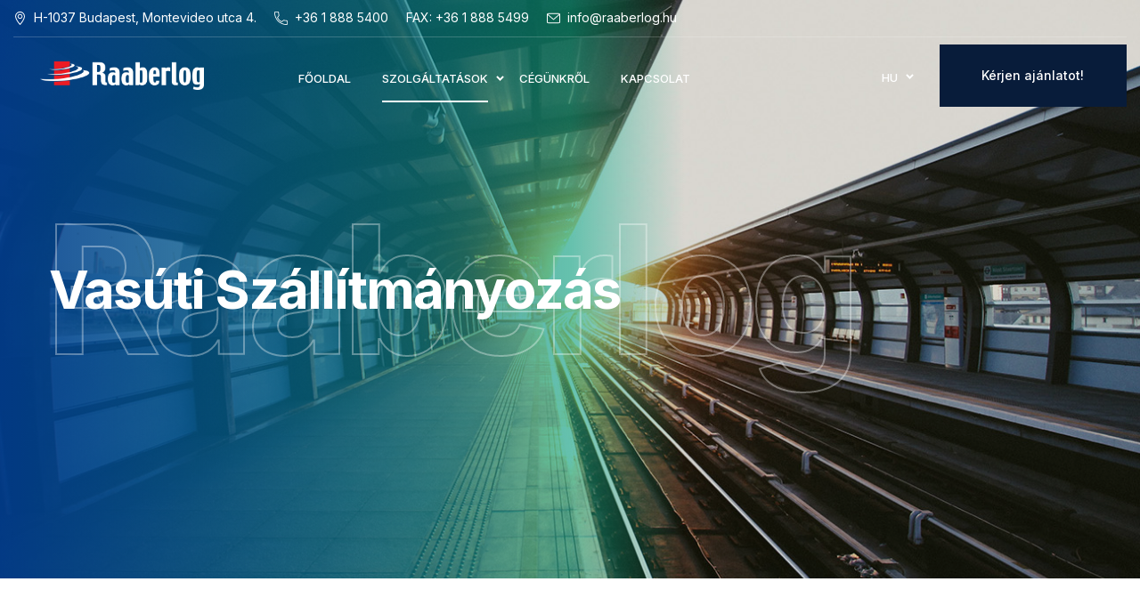

--- FILE ---
content_type: text/html
request_url: http://raaberlog.hu/vasuti.html
body_size: 112254
content:
<!DOCTYPE html>
<html lang="hu">
  <head>
    <!-- Google tag (gtag.js) -->
    <script
      async
      src="https://www.googletagmanager.com/gtag/js?id=G-SBPJZ2EQ4W"
    ></script>
    <script>
      window.dataLayer = window.dataLayer || [];
      function gtag() {
        dataLayer.push(arguments);
      }
      gtag("js", new Date());

      gtag("config", "G-SBPJZ2EQ4W");
    </script>
    <meta charset="UTF-8" />
    <meta name="description" content="description" />
    <meta name="keywords" content="keywords" />
    <meta name="viewport" content="width=device-width, initial-scale=1.0" />
    <meta http-equiv="X-UA-Compatible" content="ie=edge" />
    <link rel="shortcut icon" href="img/favicon.ico" />
    <title>Raaberlog</title>
    <!-- styles-->
    <link rel="stylesheet" href="css/styles.min.css" />
    <!-- web-font loader-->
    <script defer>
      document.addEventListener("DOMContentLoaded", function () {
        WebFontConfig = {
          google: {
            families: ["Inter:300,400,500,700", "Open+Sans:700"],
          },
        };

        function font() {
          var wf = document.createElement("script");

          wf.src =
            ("https:" == document.location.protocol ? "https" : "http") +
            "://ajax.googleapis.com/ajax/libs/webfont/1.6.26/webfont.js";
          wf.type = "text/javascript";
          wf.async = "true";

          var s = document.getElementsByTagName("script")[0];

          s.parentNode.insertBefore(wf, s);
        }

        font();
      });
      function scrollToElement(element) {
        element.scrollIntoView({ behavior: "smooth" });
      }
    </script>
  </head>
  <body>
    <div class="page-wrapper">
      <!-- menu dropdown start-->
      <div class="menu-dropdown">
        <div class="menu-dropdown__inner" data-value="start">
          <div class="screen screen--start">
            <div class="menu-dropdown__close">
              <svg class="icon">
                <use xlink:href="#close"></use>
              </svg>
            </div>
            <div class="screen__item item--active">
              <a class="screen__link" href="index.html">Főoldal</a>
            </div>
            <div class="d-block d-lg-none bottom-20">
              <div
                class="screen__item screen--trigger"
                data-category="screen-three"
              >
                <span>Szolgáltatások</span
                ><span>
                  <svg class="icon">
                    <use xlink:href="#chevron-right"></use></svg
                ></span>
              </div>
            </div>
            <div class="screen__item">
              <a class="screen__link" href="cegunkrol.html">Cégünkről</a>
            </div>
            <div class="screen__item">
              <a class="screen__link" href="kapcsolat.html">Kapcsolat</a>
            </div>

            <div
              class="screen__item screen--trigger d-flex d-lg-none"
              data-category="screen-six"
            >
              <span>Nyelv</span
              ><span>
                <svg class="icon">
                  <use xlink:href="#chevron-right"></use></svg
              ></span>
            </div>
            <div class="menu-dropdown__block top-50">
              <span class="block__title">Email</span
              ><a class="screen__link" href="mailto:info@raaberlog.hu"
                >info@raaberlog.hu</a
              >
            </div>
            <div class="menu-dropdown__block top-20">
              <span class="block__title">Elérhetőségek</span
              ><a class="screen__link" href="tel:+3618885400">+36 1 888 5400</a
              ><a class="screen__link" href="tel:+3618885499"
                >FAX: +36 1 888 5499</a
              >
            </div>

            <div class="menu-dropdown__block top-50">
              <a class="button button--filled" href="ajanlatkeres.html"
                >Ajánlatkérés</a
              >
            </div>
          </div>
        </div>
        <div class="menu-dropdown__inner" data-value="screen-one">
          <div class="screen screen--sub">
            <div class="screen__heading">
              <h6 class="screen__back">
                <svg class="icon">
                  <use xlink:href="#chevron-left"></use>
                </svg>
                <span>Főoldal</span>
              </h6>
            </div>
          </div>
        </div>
        <div class="menu-dropdown__inner" data-value="screen-three">
          <div class="screen screen--sub">
            <div class="screen__heading">
              <h6 class="screen__back">
                <svg class="icon">
                  <use xlink:href="#chevron-left"></use>
                </svg>
                <span>Szolgáltatások</span>
              </h6>
            </div>
            <div class="screen__item">
              <a class="screen__link" href="tengeri.html"
                >Tengeri szállítmányozás</a
              >
            </div>
            <div class="screen__item">
              <a class="screen__link" href="vasuti.html"
                >Vasúti szállítmányozás</a
              >
            </div>
            <div class="screen__item">
              <a class="screen__link" href="legi.html">Légi szállítmányozás</a>
            </div>
            <div class="screen__item">
              <a class="screen__link" href="kozuti.html"
                >Közúti szállítmányozás</a
              >
            </div>
          </div>
        </div>
        <div class="menu-dropdown__inner" data-value="screen-six">
          <div class="screen screen--sub">
            <div class="screen__heading">
              <h6 class="screen__back">
                <svg class="icon">
                  <use xlink:href="#chevron-left"></use>
                </svg>
                <span>Nyelv</span>
              </h6>
            </div>
            <div class="screen__item">
              <a class="screen__link" href="rail.html">English</a>
            </div>
          </div>
        </div>
      </div>
      <!-- menu dropdown end-->
      <!-- header start-->
      <header class="page-header_2">
        <div class="page-header__top d-none d-xl-block">
          <div class="container-fluid">
            <div class="row align-items-center">
              <div class="col-xl-8">
                <span>
                  <svg class="icon">
                    <use xlink:href="#pin"></use>
                  </svg>
                  H-1037 Budapest, Montevideo utca 4.</span
                ><span>
                  <svg class="icon">
                    <use xlink:href="#phone"></use></svg
                  ><a href="tel:+3618885400"> +36 1 888 5400</a
                  ><a href="tel:+3618885499">FAX: +36 1 888 5499</a></span
                ><span>
                  <svg class="icon">
                    <use xlink:href="#mail"></use></svg
                  ><a href="mailto:info@raaberlog.hu"
                    >info@raaberlog.hu</a
                  ></span
                >
              </div>
            </div>
          </div>
        </div>
        <div class="page-header__lower">
          <div class="container-fluid">
            <div class="row align-items-center">
              <div class="col-8 col-md-6 col-lg-3 d-flex align-items-center">
                <!-- menu-trigger start-->
                <!-- <div
                  class="hamburger d-none d-md-inline-block hamburger--white"
                >
                  <div class="hamburger-inner"></div>
                </div>-->
                <!-- menu-trigger end-->
                <div class="page-header__logo logo--white">
                  <a href="index.html"
                    ><img src="img/logo-white.png" alt="logo"
                  /></a>
                </div>
                <div class="page-header__logo logo--dark">
                  <a href="index.html"
                    ><img src="img/logo-blue.png" alt="logo"
                  /></a>
                </div>
              </div>
              <div class="col-lg-5 d-none d-lg-block">
                <!-- main menu start-->
                <ul class="main-menu main-menu--white">
                  <li class="main-menu__item">
                    <a class="main-menu__link" href="index.html"
                      ><span>Főoldal</span></a
                    >
                  </li>
                  <li
                    class="main-menu__item main-menu__item--has-child main-menu__item--active"
                  >
                    <a class="main-menu__link" href="javascript:void(0);"
                      ><span>Szolgáltatások</span></a
                    >
                    <!-- sub menu start-->
                    <ul class="main-menu__sub-list sub-list--style-2">
                      <li>
                        <a href="tengeri.html"
                          ><span>Tengeri szállítmányozás</span></a
                        >
                      </li>
                      <li>
                        <a href="vasuti.html"
                          ><span>Vasúti szállítmányozás</span></a
                        >
                      </li>
                      <li>
                        <a href="legi.html"
                          ><span>Légi szállítmányozás</span></a
                        >
                      </li>
                      <li>
                        <a href="kozuti.html"
                          ><span>Közúti szállítmányozás</span></a
                        >
                      </li>
                    </ul>
                    <!-- sub menu end-->
                  </li>

                  <li class="main-menu__item">
                    <a class="main-menu__link" href="cegunkrol.html"
                      ><span>Cégünkről</span></a
                    >
                  </li>
                  <li class="main-menu__item">
                    <a class="main-menu__link" href="kapcsolat.html"
                      ><span>Kapcsolat</span></a
                    >
                  </li>
                </ul>
                <!-- main menu end-->
              </div>
              <div
                class="col-4 col-md-6 col-lg-4 d-flex justify-content-end align-items-center"
              >
                <div class="lang-block">
                  <div class="lang-icon">
                    <img class="img--contain" src="img/hu.png" alt="img" />
                  </div>
                  <!-- lang select start-->
                  <ul class="lang-select lang-select--white">
                    <li class="lang-select__item lang-select__item--active">
                      <span>hu</span>
                      <ul class="lang-select__sub-list">
                        <li><a href="rail.html">English</a></li>
                      </ul>
                    </li>
                  </ul>
                  <!-- lang select end-->
                </div>
                <a class="button button--filled" href="ajanlatkeres.html"
                  >Kérjen ajánlatot!</a
                >
                <!-- menu-trigger start-->
                <div
                  class="hamburger d-inline-block d-md-none hamburger--white"
                >
                  <div class="hamburger-inner"></div>
                </div>
                <!-- menu-trigger end-->
              </div>
            </div>
          </div>
        </div>
      </header>
      <!-- header end-->
      <main class="main">
        <!-- section start-->
        <section class="hero-block">
          <picture>
            <source srcset="img/vonat_bg.jpg" media="(min-width: 992px)" />
            <img class="img--bg" src="img/vonat_bg.jpg" alt="img" />
          </picture>
          <div class="hero-block__layout"></div>
          <div class="container">
            <div class="row">
              <div class="col-12">
                <div class="align-container">
                  <div class="align-container__item">
                    <span class="hero-block__overlay">Raaberlog</span>
                    <h1 class="hero-block__title">Vasúti Szállítmányozás</h1>
                  </div>
                </div>
              </div>
            </div>
          </div>
        </section>
        <!-- section end-->
        <!-- section start-->
        <section class="section service-details">
          <div class="container">
            <div class="row">
              <div class="col-lg-8 col-xl-9">
                <img
                  class="service-details__img"
                  src="img/vonat_main.jpg"
                  alt="img"
                />
                <h4 class="service-details__title">Vasúti Szállítmányozás</h4>
                <p>
                  Ön nehéz helyzetben van, amikor arról kell megalapozott
                  döntést hoznia, hogy értékes áruját melyik logisztikai
                  szolgáltatóra, szállítmányozóra bízza. Jó lenne olyan céget
                  találni, aki már bizonyított, alapos helyismerete van
                  Magyarországon, versenyképes díjakat tud ajánlani, ráadásul
                  szakembereivel szívesen dolgozik együtt, akár holnap is. A
                  Raaberlog sikereinek titka, hogy ügyfeleink pont ilyennek
                  látnak minket.<br />
                  A Raaberlog jelentős szereplője a konvencionális vasúti
                  szállítmányozási piacnak. Megszervezzük egyedi küldemények,
                  vagoncsoportok, és irányvonatok indítását export, import és
                  tranzitforgalomban egyaránt.
                </p>

                <div class="row bottom-50 top-40">
                  <div class="col-sm-6 col-md-5 col-xl-4">
                    <h5 class="warehouse__subtitle">Versenyképes</h5>
                    <ul class="list list--check list--reset">
                      <li class="list__item">
                        Egyedi küldemények és irányvonatok
                      </li>
                      <li class="list__item">Vasúti+ közúti kombinációk</li>
                      <li class="list__item">Raktározás</li>
                      <li class="list__item">
                        Veszélyes és túlméretes küldemények szállítása
                      </li>
                    </ul>
                  </div>
                  <div class="col-sm-6 col-md-5 col-xl-4 top-50 top-sm-0">
                    <h5 class="warehouse__subtitle">Megbízható</h5>
                    <ul class="list list--check list--reset">
                      <li class="list__item">
                        Sok éves, széleskörű szakmai tapasztalat
                      </li>
                      <li class="list__item">
                        Tartós együttműködés az ügyfelekkel
                      </li>
                      <li class="list__item">
                        Stabil, minősített alvállalkozói kör
                      </li>
                    </ul>
                  </div>
                  <div class="col-sm-6 col-md-5 col-xl-4 top-50 top-sm-0">
                    <h5 class="warehouse__subtitle">Pontos</h5>
                    <ul class="list list--check list--reset">
                      <li class="list__item">
                        Folyamatos tájékoztatás a menetrendi adatokról
                      </li>
                      <li class="list__item">Gyors reagálás</li>
                      <li class="list__item">Rakománykövetés</li>
                    </ul>
                  </div>
                </div>

                <div class="row top-40">
                  <div class="col-12">
                    <h5 class="service-details__subtitle">Előnyök</h5>
                  </div>
                </div>
                <div class="row top-20 offset-30">
                  <div class="col-sm-6 col-xl-4">
                    <div class="service-benefits">
                      <svg class="icon">
                        <use xlink:href="#insurance"></use>
                      </svg>
                      <h6 class="service-benefits__title">Rövid reakcióidő</h6>
                    </div>
                  </div>
                  <div class="col-sm-6 col-xl-4">
                    <div class="service-benefits">
                      <svg class="icon">
                        <use xlink:href="#analitic"></use>
                      </svg>
                      <h6 class="service-benefits__title">
                        Szakmai tanácsadás / consulting
                      </h6>
                    </div>
                  </div>
                  <div class="col-sm-6 col-xl-4">
                    <div class="service-benefits">
                      <svg class="icon">
                        <use xlink:href="#boxi"></use>
                      </svg>
                      <h6 class="service-benefits__title">
                        Veszélyes áru, túlméretes áru szakértelem
                      </h6>
                    </div>
                  </div>
                </div>
              </div>
              <div class="col-lg-4 col-xl-3 top-50 top-lg-0">
                <div class="row">
                  <div class="col-md-6 col-lg-12 bottom-50">
                    <h5 class="service-details__subtitle">
                      További szolgáltatások
                    </h5>
                    <a class="other-service" href="tengeri.html"
                      ><img
                        class="img--bg"
                        src="img/tenger_mini.jpg"
                        alt="img"
                      />
                      <h6 class="other-service__title">
                        Tengeri Szállítmányozás
                      </h6>
                      <span class="other-service__count">01</span></a
                    ><a class="other-service" href="legi.html"
                      ><img class="img--bg" src="img/legi_mini.jpg" alt="img" />
                      <h6 class="other-service__title">Légi Szállítmányozás</h6>
                      <span class="other-service__count">02</span></a
                    ><a class="other-service" href="kozuti.html"
                      ><img
                        class="img--bg"
                        src="img/kozut_mini.jpg"
                        alt="img"
                      />
                      <h6 class="other-service__title">
                        Közúti Szállítmányozás
                      </h6>
                      <span class="other-service__count">03</span></a
                    >
                  </div>
                  <div class="col-md-6 col-lg-12 bottom-60">
                    <h5 class="service-details__subtitle">Dokumentumok</h5>
                    <div class="document">
                      <div class="document__img">
                        <img src="img/pdf.svg" alt="img" />
                      </div>
                      <div class="document__details">
                        <h6 class="document__title">
                          <a
                            href="img/dokumentumok_hu/Etikai_kodex_HUN.pdf"
                            download="Etikai_kodex_HUN"
                            >Etikai kódex</a
                          >
                        </h6>
                        <span class="document__date">Július 2020</span>
                      </div>
                    </div>
                    <div class="document">
                      <div class="document__img">
                        <img src="img/pdf.svg" alt="img" />
                      </div>
                      <div class="document__details">
                        <h6 class="document__title">
                          <a
                            href="img/dokumentumok_hu/Kornyezetvedelmi_szab_HUN.pdf"
                            download="Környezetvédelmi szabályzat"
                            >Környezetvédelmi szabályzat</a
                          >
                        </h6>
                        <span class="document__date">Július 2020</span>
                      </div>
                    </div>
                    <div class="document">
                      <div class="document__img">
                        <img src="img/pdf.svg" alt="img" />
                      </div>
                      <div class="document__details">
                        <h6 class="document__title">
                          <a
                            href="img/dokumentumok_hu/Munkavallaloi_es_emberjogi_szab_HUN.pdf"
                            download="Munkavállalói és emberjogi szabályzat"
                            >Munkavállalói és emberjogi szabályzat</a
                          >
                        </h6>
                        <span class="document__date">Július 2020</span>
                      </div>
                    </div>
                    <div class="document">
                      <div class="document__img">
                        <img src="img/pdf.svg" alt="img" />
                      </div>
                      <div class="document__details">
                        <h6 class="document__title">
                          <a
                            href="img/dokumentumok_hu/Vallalati_tarsadalmi_felelossegvallalasi_szab_HUN.pdf"
                            download="Vállalati társadalmi felelősségvállalási
                            szabályzat"
                            >Vállalati társadalmi felelősségvállalási
                            szabályzat</a
                          >
                        </h6>
                        <span class="document__date">Július 2020</span>
                      </div>
                    </div>
                  </div>
                  <div class="col-md-6 col-lg-12">
                    <div class="contact-trigger contact-trigger--style-2">
                      <img
                        class="contact-trigger__img"
                        src="img/contact_background.png"
                        alt="img"
                      />
                      <h4 class="contact-trigger__title">Ajánlatkérés</h4>
                      <p class="contact-trigger__text">
                        Kérjen tőlünk ajánlatot.
                      </p>
                      <a class="button button--white" href="ajanlatkeres.html"
                        ><span>Ajánlatkérés</span>
                        <svg class="icon">
                          <use xlink:href="#arrow"></use></svg
                      ></a>
                    </div>
                  </div>
                </div>
              </div>
            </div>
          </div>
        </section>
        <!-- section end-->

        <!-- section start-->
        <section class="section">
          <div class="container">
            <div class="row bottom-70">
              <div class="col-12">
                <div class="heading heading--center">
                  <span class="heading__pre-title"></span>
                  <h3 class="heading__title">
                    Tanusítványok <span class="color--green"></span>
                  </h3>
                </div>
              </div>
            </div>

            <div class="row">
              <div class="col-12">
                <!-- logos slider start-->
                <div class="logos-slider logos-slider--style-2">
                  <a href="img/tanusitvanyok_hu/AEO_HU.pdf" download="AEO_HU">
                    <div class="logos-slider__item">
                      <img src="img/tanusitvanyok_hu/AEO.png" alt="logo" /></div
                  ></a>
                  <a
                    href="img/tanusitvanyok_hu/D&B AAA cert 2022 HU.pdf"
                    download="D&B logo 2022 fekvo"
                  >
                    <div class="logos-slider__item">
                      <img
                        src="img/tanusitvanyok_hu/D&B logo 2022 fekvo.png"
                        alt="logo"
                      /></div
                  ></a>
                  <a
                    href="img/tanusitvanyok_hu/DNV_GL_Certificate_HUN_2021.pdf"
                    download="DNV_GL_Certificate_HUN_2021"
                  >
                    <div class="logos-slider__item">
                      <img
                        src="img/tanusitvanyok_hu/DNV_ISO_9001_thumb.png"
                        alt="logo"
                      /></div
                  ></a>
                  <a href="img/tanusitvanyok_hu/FIATA.pdf" download="FIATA">
                    <div class="logos-slider__item">
                      <img
                        src="img/tanusitvanyok_hu/FIATA.png"
                        alt="logo"
                      /></div
                  ></a>
                  <a href="img/tanusitvanyok_hu/WCA_EN.pdf" download="WCA_EN">
                    <div class="logos-slider__item">
                      <img src="img/tanusitvanyok_hu/WCA.png" alt="logo" /></div
                  ></a>
                </div>

                <div class="logos-slider__dots"></div>
                <!-- logos slider end-->
              </div>
            </div>
          </div>
        </section>
        <!-- section end-->
      </main>
      <!-- footer start-->
      <footer class="page-footer footer_2">
        <img class="section--bg b0 r0" src="img/footer-bg.png" alt="bg" />
        <div class="container">
          <div class="row">
            <div class="col-md-6 col-lg-6">
              <div class="page-footer__logo">
                <a href="index.html"
                  ><img src="img/logo-white.png" alt="logo"
                /></a>
              </div>
              <div class="page-footer__details">
                <p>
                  <strong>Helyszín:</strong>
                  <span>H-1037 Budapest, Montevideo utca 4.</span>
                </p>
                <p>
                  <strong>Telefonszám:</strong>
                  <a href="tel:+3618885400">+36 1 888 5400</a>
                  <a href="tel:+3618885499">FAX: +36 1 888 5499</a>
                </p>
                <p>
                  <strong>Email:</strong>
                  <a href="mailto:info@raaberlog.hu">info@raaberlog.hu</a>
                </p>
                <p>
                  <strong>Panaszkezelés:</strong>
                  <a href="mailto:panaszkezeles.raaberlog@gmail.com"
                    >panaszkezeles.raaberlog@gmail.com</a
                  >
                </p>
                <p>
                  <strong>Cégjegyzékszám:</strong>
                  <span>01-09-163220</span>
                </p>
                <p>
                  <strong>Adószám:</strong>
                  <span>10677319-2-44</span>
                </p>
                <p>
                  <strong>EU adószám:</strong>
                  <span>HU10677319</span>
                </p>
                <p>
                  <strong>DUNS szám:</strong>
                  <span> 64-462-1138</span>
                </p>
              </div>
            </div>

            <div class="col-md-6 col-lg-6 top-30 top-md-0">
              <h6 class="page-footer__title title--white">Menü</h6>
              <ul class="page-footer__menu list--reset">
                <li><a href="index.html">Főoldal</a></li>
                <li><a href="cegunkrol.html">Cégünkről</a></li>
                <li><a href="kapcsolat.html">Kapcsolat</a></li>
                <li><a href="ajanlatkeres.html">Ajánlatkérés</a></li>
              </ul>
            </div>
          </div>
          <div class="row top-50 flex-column-reverse flex-sm-row">
            <div
              class="col-sm-6 col-lg-4 top-20 top-sm-0 text-center text-sm-left"
            >
              <div class="page-footer__copyright">
                © 2023 Raaberlog.<br />
                <a
                  href="img/tanusitvanyok_hu/MASzF.pdf"
                  download="MASzF"
                  style="color: white"
                >
                  Tevékenységünket a Magyar Általános Szállítmányozási
                  Feltételek alapján végezzük.</a
                >
              </div>
            </div>
            <div
              class="col-sm-6 col-lg-8 d-flex justify-content-center justify-content-sm-end justify-content-lg-between"
            ></div>
          </div>
        </div>
      </footer>
      <!-- footer end-->
    </div>
    <!-- libs-->
    <script src="https://ajax.googleapis.com/ajax/libs/jquery/2.2.4/jquery.min.js"></script>
    <script src="js/libs.min.js"></script>
    <!-- scripts-->
    <script src="js/common.min.js"></script>
    <div style="display: none">
      <?xml version="1.0" encoding="utf-8"?><svg
        xmlns="http://www.w3.org/2000/svg"
        xmlns:xlink="http://www.w3.org/1999/xlink"
      >
        <symbol
          viewBox="0 0 512 512"
          id="analitic"
          xmlns="http://www.w3.org/2000/svg"
        >
          <path
            d="M80 352h-8c-4.8 0-8 3.2-8 8s3.2 8 8 8h8c4.8 0 8-3.2 8-8s-3.2-8-8-8zm32 0h-8c-4.8 0-8 3.2-8 8s3.2 8 8 8h8c4.8 0 8-3.2 8-8s-3.2-8-8-8zm-64 0h-8c-4.8 0-8 3.2-8 8s3.2 8 8 8h8c4.8 0 8-3.2 8-8s-3.2-8-8-8z"
          />
          <path
            d="M512 0H0v432h203.2l-24.8 80h147.2l-24.8-80H512V0zM304 496H200l20-64h63.2l20.8 64zm192-80H16v-24h480v24zm0-40H16V56h480v320zm0-336H16V16h480v24z"
          />
          <path
            d="M64 208v120h64V208H64zm48 104H80v-88h32v88zm32-136v152h64V176h-64zm48 136h-32V192h32v120zm32-152v168h64V160h-64zm48 152h-32V176h32v136zm32-192v208h64V120h-64zm48 192h-32V136h32v176zm32-232v248h64V80h-64zm48 232h-32V96h32v216z"
          />
        </symbol>
        <symbol
          viewBox="0 0 150 78.6"
          id="arrow"
          xmlns="http://www.w3.org/2000/svg"
        >
          <path
            d="M0 31.5h150v12.7H0V31.5zM112.8-.1l30.9 31.5-8.8 9L104 8.9l8.8-9zm18.1 51l-18.4 18.8 8.9 9 18.4-18.8-8.9-9z"
          />
        </symbol>
        <symbol
          viewBox="-35 0 512 512.001"
          id="bag"
          xmlns="http://www.w3.org/2000/svg"
        >
          <path
            d="M443.055 495.172L404.14 124.598c-.817-7.758-7.356-13.649-15.157-13.649h-73.14V94.273C315.844 42.293 273.55 0 221.57 0c-51.984 0-94.277 42.293-94.277 94.273v16.676h-73.14c-7.801 0-14.34 5.89-15.157 13.649L.082 495.172a15.263 15.263 0 003.832 11.789A15.25 15.25 0 0015.238 512h412.657c4.32 0 8.437-1.832 11.324-5.04a15.236 15.236 0 003.836-11.788zM157.77 94.273c0-35.175 28.62-63.796 63.8-63.796 35.176 0 63.797 28.62 63.797 63.796v16.676H157.77zM32.16 481.523l35.715-340.097h59.418v33.582c0 8.414 6.824 15.238 15.238 15.238s15.239-6.824 15.239-15.238v-33.582h127.597v33.582c0 8.414 6.824 15.238 15.238 15.238 8.415 0 15.239-6.824 15.239-15.238v-33.582h59.418l35.715 340.097zm0 0"
          />
        </symbol>
        <symbol
          viewBox="0 0 174 32"
          id="bootstrap"
          xmlns="http://www.w3.org/2000/svg"
        >
          <path
            d="M26.667 0C29.6 0 32 2.4 32 5.333v21.334C32 29.6 29.6 32 26.667 32H5.333C2.4 32 0 29.6 0 26.667V5.333C0 2.4 2.4 0 5.333 0h21.334zm-8.9 6.954H8.695v18.667h8.576c1.202 0 2.237-.136 3.11-.408.874-.272 1.585-.638 2.144-1.098a4.15 4.15 0 001.23-1.647 5.32 5.32 0 00.391-2.05c0-1.276-.298-2.332-.888-3.179-.591-.842-1.465-1.385-2.615-1.631v-.052c.858-.366 1.516-.89 1.977-1.559.46-.669.69-1.474.69-2.415 0-1.553-.507-2.709-1.517-3.477-1.009-.77-2.352-1.15-4.026-1.15zm-.026 10.165c.994 0 1.757.24 2.311.742.555.502.826 1.208.826 2.134 0 .94-.277 1.673-.826 2.185-.544.518-1.317.774-2.31.774h-5.779V17.12zm-.444-7.503c.889 0 1.568.193 2.039.575.47.382.706 1.046.706 1.987 0 .836-.262 1.474-.784 1.924-.523.45-1.177.67-1.961.67h-5.334V9.615zm20.081-3.38h8.12c1.16 0 2.228.242 3.205.725.976.483 1.744 1.14 2.305 1.972.56.831.841 1.74.841 2.726 0 1.044-.256 1.948-.768 2.711a5.057 5.057 0 01-2.016 1.755v.232c1.083.387 1.943 1 2.581 1.841.638.842.957 1.852.957 3.031 0 1.14-.304 2.15-.913 3.03-.61.88-1.431 1.557-2.465 2.03-1.035.474-2.18.711-3.437.711h-8.41V6.236zm7.83 8.468c.85 0 1.532-.237 2.044-.71.513-.474.769-1.069.769-1.784 0-.696-.246-1.28-.74-1.755-.493-.473-1.145-.71-1.957-.71h-4.031v4.959h3.915zm.435 8.729c.947 0 1.687-.246 2.218-.74.532-.493.798-1.135.798-1.928 0-.793-.27-1.44-.812-1.943-.541-.503-1.315-.754-2.32-.754h-4.234v5.365h4.35zm17.052 4.031c-1.527 0-2.89-.343-4.089-1.03a7.312 7.312 0 01-2.799-2.813c-.667-1.189-1-2.527-1-4.016 0-1.47.333-2.803 1-4.002a7.284 7.284 0 012.799-2.828c1.199-.686 2.562-1.029 4.089-1.029 1.508 0 2.861.343 4.06 1.03a7.284 7.284 0 012.799 2.827c.667 1.199 1 2.533 1 4.002 0 1.489-.333 2.827-1 4.017a7.312 7.312 0 01-2.799 2.813c-1.199.686-2.552 1.029-4.06 1.029zm0-3.509a4.07 4.07 0 002.03-.522 3.828 3.828 0 001.479-1.508c.367-.657.551-1.43.551-2.32 0-.87-.184-1.634-.551-2.291a3.828 3.828 0 00-1.479-1.508 4.07 4.07 0 00-2.03-.522 4.07 4.07 0 00-2.03.522 3.928 3.928 0 00-1.493 1.508c-.378.657-.566 1.421-.566 2.291 0 .87.188 1.638.566 2.305.377.668.874 1.175 1.493 1.523a4.07 4.07 0 002.03.522zm17.835 3.509c-1.527 0-2.89-.343-4.089-1.03a7.312 7.312 0 01-2.799-2.813c-.667-1.189-1-2.527-1-4.016 0-1.47.333-2.803 1-4.002a7.284 7.284 0 012.799-2.828c1.199-.686 2.562-1.029 4.089-1.029 1.508 0 2.861.343 4.06 1.03a7.284 7.284 0 012.798 2.827c.668 1.199 1.001 2.533 1.001 4.002 0 1.489-.333 2.827-1 4.017a7.312 7.312 0 01-2.799 2.813c-1.199.686-2.552 1.029-4.06 1.029zm0-3.509a4.07 4.07 0 002.03-.522 3.828 3.828 0 001.479-1.508c.367-.657.551-1.43.551-2.32 0-.87-.184-1.634-.551-2.291a3.828 3.828 0 00-1.479-1.508 4.07 4.07 0 00-2.03-.522 4.07 4.07 0 00-2.03.522 3.928 3.928 0 00-1.493 1.508c-.378.657-.566 1.421-.566 2.291 0 .87.188 1.638.566 2.305.377.668.874 1.175 1.493 1.523a4.07 4.07 0 002.03.522zm16.762 3.277a5.962 5.962 0 01-2.03-.334c-.619-.222-1.121-.526-1.508-.913-.909-.87-1.363-2.107-1.363-3.712v-6.815H89.81V12.21h2.581V8.034h3.799v4.176h3.625v3.248H96.19v6.119c0 .754.164 1.295.493 1.624.27.31.735.464 1.392.464.367 0 .672-.048.913-.145.242-.097.556-.261.943-.493v3.712a7.112 7.112 0 01-2.639.493zm11.6.232c-1.798 0-3.253-.367-4.364-1.102-1.112-.735-1.89-1.692-2.335-2.871l3.393-1.479c.31.696.75 1.223 1.32 1.58.57.358 1.232.537 1.986.537.696 0 1.276-.111 1.74-.334.464-.222.696-.584.696-1.087 0-.483-.213-.846-.638-1.087-.425-.242-1.063-.46-1.914-.653l-1.74-.377c-1.199-.29-2.194-.817-2.987-1.58-.793-.764-1.189-1.716-1.189-2.857 0-.85.256-1.614.769-2.291.512-.677 1.208-1.199 2.087-1.566.88-.367 1.852-.551 2.915-.551 3.055 0 5.094 1.073 6.119 3.219l-3.248 1.421c-.58-1.044-1.508-1.566-2.784-1.566-.657 0-1.18.12-1.566.362-.387.242-.58.547-.58.914 0 .696.657 1.218 1.972 1.566l2.175.522c1.47.367 2.576.928 3.32 1.682.745.754 1.117 1.682 1.117 2.784 0 .947-.275 1.783-.827 2.509-.55.725-1.304 1.29-2.261 1.696-.958.406-2.016.609-3.176.609zm15.312-.232a5.962 5.962 0 01-2.03-.334c-.619-.222-1.121-.526-1.508-.913-.909-.87-1.363-2.107-1.363-3.712v-6.815h-2.581V12.21h2.581V8.034h3.799v4.176h3.625v3.248h-3.625v6.119c0 .754.164 1.295.493 1.624.27.31.735.464 1.392.464.367 0 .672-.048.913-.145.242-.097.556-.261.943-.493v3.712a7.112 7.112 0 01-2.639.493zm5.684-15.022h3.567v1.972h.232c.367-.696.938-1.271 1.711-1.726a4.946 4.946 0 012.552-.681c.677 0 1.295.106 1.856.319v3.799a12.314 12.314 0 00-1.32-.42 4.835 4.835 0 00-1.145-.131c-1.121 0-2.01.406-2.668 1.218-.657.812-.986 1.837-.986 3.074V27h-3.799V12.21zm16.443 15.254c-1.566 0-2.852-.46-3.857-1.377-1.005-.919-1.508-2.122-1.508-3.611 0-.986.261-1.856.783-2.61.522-.754 1.237-1.334 2.146-1.74.909-.406 1.914-.609 3.016-.609 1.527 0 2.832.222 3.915.667v-.638c0-.812-.304-1.47-.913-1.972-.61-.503-1.426-.754-2.451-.754-.696 0-1.368.16-2.016.479a4.749 4.749 0 00-1.609 1.261l-2.436-1.914a7.157 7.157 0 012.697-2.146c1.083-.503 2.262-.754 3.538-.754 2.262 0 3.983.522 5.162 1.566 1.18 1.044 1.769 2.571 1.769 4.582V27h-3.741v-1.508h-.232c-.445.58-1.03 1.054-1.755 1.421-.725.367-1.56.551-2.508.551zm.899-2.958c1.102 0 1.977-.353 2.625-1.058a3.55 3.55 0 00.971-2.48 7.202 7.202 0 00-3.103-.696c-1.972 0-2.958.735-2.958 2.204 0 .6.213 1.087.638 1.465.425.377 1.034.565 1.827.565zm18.966-12.76c1.334 0 2.547.333 3.64 1 1.092.668 1.947 1.6 2.566 2.799.619 1.199.928 2.552.928 4.06 0 1.527-.31 2.885-.928 4.075-.619 1.189-1.474 2.116-2.566 2.784-1.093.667-2.306 1-3.64 1-1.005 0-1.9-.213-2.683-.638-.783-.425-1.367-.957-1.754-1.595h-.232l.232 2.088v3.945h-3.799V12.21h3.567v1.798h.232c.406-.638.996-1.174 1.769-1.61.773-.435 1.663-.652 2.668-.652zm-.667 3.538c-.696 0-1.353.179-1.972.536a3.932 3.932 0 00-1.479 1.523c-.367.657-.551 1.411-.551 2.262 0 .85.184 1.605.551 2.262a4.04 4.04 0 001.479 1.537 3.8 3.8 0 001.972.551c.715 0 1.382-.184 2.001-.551a4.04 4.04 0 001.479-1.537c.367-.657.551-1.411.551-2.262 0-.85-.184-1.605-.551-2.262a3.932 3.932 0 00-1.479-1.523 3.93 3.93 0 00-2.001-.536z"
          />
        </symbol>
        <symbol viewBox="0 0 64 64" id="box" xmlns="http://www.w3.org/2000/svg">
          <path
            d="M60.55 15.165c-.027-.018-.057-.027-.085-.042a.444.444 0 00-.071-.042l-28-13a.99.99 0 00-.781 0h-.007l-28 13a.47.47 0 00-.073.043c-.027.015-.057.024-.083.041A1 1 0 003 16v33a1 1 0 00.606.919l28 12A1 1 0 0032 62a.986.986 0 00.383-.087l.011.006 28-12A1 1 0 0061 49V16a1 1 0 00-.45-.835zM32 4.1l25.548 11.863-7.215 3.092L23.774 7.921zm13 19.416l4-1.716v7.58l-4 2zm-1.173-1.673L17.532 10.819l3.787-1.758 26.456 11.09zM31 59.483L5 48.341V17.517l26 11.142zm1-32.571L6.452 15.963l8.625-4L41.269 22.94zm27 21.429L33 59.483V28.659l10-4.285V33a1 1 0 001.447.9L51 30.618v-9.673l8-3.428z"
            data-name="Box"
          />
        </symbol>
        <symbol
          viewBox="0 0 512 512"
          id="boxi"
          xmlns="http://www.w3.org/2000/svg"
        >
          <path
            d="M472.916 224h-24.909a24.534 24.534 0 00-23.417-18H398v-65.024a6.86 6.86 0 00-3.346-6.062L207.077 26.572a6.927 6.927 0 00-6.962 0L12.48 134.914A6.981 6.981 0 009 140.976v216.685a7 7 0 003.5 6.062l187.654 108.342a7 7 0 003.5.938 7.361 7.361 0 003.6-.938L306 415.108v41.174A29.642 29.642 0 00335.891 486h137.025A29.807 29.807 0 00503 456.282v-202.1A30.2 30.2 0 00472.916 224zm-48.077-4A10.161 10.161 0 01435 230.161v.678A10.161 10.161 0 01424.839 241h-40.678A10.161 10.161 0 01374 230.839v-.678A10.161 10.161 0 01384.161 220zM203.654 40.717l77.974 45.018-173.642 100.252-77.973-45.018zM197 453.878L23 353.619V153.085l174 100.259zm6.654-212.658l-81.668-47.151L295.628 93.818l81.672 47.151zM306 254.182v144.761l-95 54.935V253.344l173-100.259V206h.217a24.533 24.533 0 00-23.417 18h-24.909A30.037 30.037 0 00306 254.182zm183 202.1A15.793 15.793 0 01472.916 472H335.891A15.628 15.628 0 01320 456.282v-202.1A16.022 16.022 0 01335.891 238h25.182a23.944 23.944 0 0023.144 17h40.373a23.942 23.942 0 0023.143-17h25.183A16.186 16.186 0 01489 254.182z"
          />
          <path
            d="M343.949 325h7.327a7 7 0 100-14H351v-19h19.307a6.739 6.739 0 006.655 4.727 7.019 7.019 0 007.038-6.984v-4.71a7.093 7.093 0 00-7.076-7.033h-32.975a6.985 6.985 0 00-6.949 7.033v32.975a6.95 6.95 0 006.949 6.992zm.051 64h33a7 7 0 007-7v-33a7 7 0 00-7-7h-33a7 7 0 00-7 7v33a7 7 0 007 7zm7-33h19v19h-19zm.277 83H351v-19h18.929a7.037 7.037 0 0014.071.014v-6.745a7.3 7.3 0 00-7.076-7.269h-32.975a7.191 7.191 0 00-6.949 7.269v32.975a6.752 6.752 0 006.949 6.756h7.328a7 7 0 100-14z"
          />
          <path
            d="M393.041 286.592l-20.5 20.5-6.236-6.237a7 7 0 10-9.9 9.9l11.187 11.186a7 7 0 009.9 0l25.452-25.452a7 7 0 00-9.9-9.9zm0 129.249l-20.5 20.5-6.236-6.237a7 7 0 10-9.9 9.9l11.187 11.186a7 7 0 009.9 0l25.452-25.452a7 7 0 00-9.9-9.9zM464.857 295h-43.966a7 7 0 000 14h43.966a7 7 0 000-14zm0 64h-43.966a7 7 0 000 14h43.966a7 7 0 000-14zm0 64h-43.966a7 7 0 000 14h43.966a7 7 0 000-14z"
          />
        </symbol>
        <symbol
          viewBox="0 0 60 60"
          id="calendar"
          xmlns="http://www.w3.org/2000/svg"
        >
          <path
            d="M57 4h-7V1a1 1 0 00-1-1h-7a1 1 0 00-1 1v3H19V1a1 1 0 00-1-1h-7a1 1 0 00-1 1v3H3a1 1 0 00-1 1v54a1 1 0 001 1h54a1 1 0 001-1V5a1 1 0 00-1-1zM43 2h5v6h-5V2zM12 2h5v6h-5V2zM4 6h6v3a1 1 0 001 1h7a1 1 0 001-1V6h22v3a1 1 0 001 1h7a1 1 0 001-1V6h6v9H4V6zm0 52V17h52v41H4z"
          />
          <path
            d="M38 23H11v29h38V23H38zm-7 2h7v7h-7v-7zm7 16h-7v-7h7v7zm-16-7h7v7h-7v-7zm0-9h7v7h-7v-7zm-9 0h7v7h-7v-7zm0 9h7v7h-7v-7zm7 16h-7v-7h7v7zm9 0h-7v-7h7v7zm9 0h-7v-7h7v7zm9 0h-7v-7h7v7zm0-9h-7v-7h7v7zm0-16v7h-7v-7h7z"
          />
        </symbol>
        <symbol
          viewBox="0 0 512 512"
          id="calendar_2"
          xmlns="http://www.w3.org/2000/svg"
        >
          <path
            d="M453.332 512H58.668C26.305 512 0 485.695 0 453.332v-352c0-32.363 26.305-58.664 58.668-58.664h394.664c32.363 0 58.668 26.3 58.668 58.664v352C512 485.695 485.695 512 453.332 512zM58.668 74.668C43.968 74.668 32 86.633 32 101.332v352C32 468.032 43.969 480 58.668 480h394.664c14.7 0 26.668-11.969 26.668-26.668v-352c0-14.7-11.969-26.664-26.668-26.664zm0 0"
          />
          <path
            d="M496 202.668H16c-8.832 0-16-7.168-16-16s7.168-16 16-16h480c8.832 0 16 7.168 16 16s-7.168 16-16 16zM122.668 128c-8.832 0-16-7.168-16-16V16c0-8.832 7.168-16 16-16s16 7.168 16 16v96c0 8.832-7.168 16-16 16zm266.664 0c-8.832 0-16-7.168-16-16V16c0-8.832 7.168-16 16-16s16 7.168 16 16v96c0 8.832-7.168 16-16 16zm0 0"
          />
        </symbol>
        <symbol
          viewBox="0 0 64 64"
          id="cctv"
          xmlns="http://www.w3.org/2000/svg"
        >
          <path
            d="M32 45c-1.654 0-3 1.346-3 3s1.346 3 3 3 3-1.346 3-3-1.346-3-3-3zm0 4c-.551 0-1-.449-1-1s.449-1 1-1 1 .449 1 1-.449 1-1 1z"
          />
          <path
            d="M32 41c-3.86 0-7 3.14-7 7s3.14 7 7 7 7-3.14 7-7-3.14-7-7-7zm0 12c-2.757 0-5-2.243-5-5s2.243-5 5-5 5 2.243 5 5-2.243 5-5 5zm11-38h2v2h-2zm4 0h2v2h-2z"
          />
          <path
            d="M1 1v25.384l9 10V41c0 12.131 9.869 22 22 22s22-9.869 22-22v-4.616l9-10V1zm60 2v8H3V3zM3 25V13h36v3c0 3.86 3.14 7 7 7s7-3.14 7-7v-3h8v12zm38-12h10v3c0 2.757-2.243 5-5 5s-5-2.243-5-5zM12 37h11.952c-.461 5.547-4.709 10.414-10.351 11.832A19.874 19.874 0 0112 41zm20 24c-7.521 0-14.079-4.177-17.494-10.329C20.813 48.899 25.499 43.315 25.952 37h12.096c.454 6.315 5.139 11.899 11.446 13.671C46.079 56.823 39.521 61 32 61zm18.399-12.168c-5.642-1.418-9.89-6.285-10.351-11.832H52v4c0 2.779-.572 5.425-1.601 7.832zM52.555 35h-41.11l-7.2-8h55.509z"
          />
        </symbol>
        <symbol
          viewBox="0 0 488.878 488.878"
          id="check"
          xmlns="http://www.w3.org/2000/svg"
        >
          <path
            d="M143.294 340.058l-92.457-92.456L0 298.439l122.009 122.008.14-.141 22.274 22.274L488.878 98.123l-51.823-51.825z"
          />
        </symbol>
        <symbol
          viewBox="0 0 9 14"
          id="chevron-left"
          xmlns="http://www.w3.org/2000/svg"
        >
          <path d="M7.355 0L9 1.645 3.657 7 9 12.355 7.355 14l-7-7 7-7z" />
        </symbol>
        <symbol
          viewBox="0 0 8 12"
          id="chevron-right"
          xmlns="http://www.w3.org/2000/svg"
        >
          <path d="M2 0L.59 1.41 5.17 6 .59 10.59 2 12l6-6-6-6z" />
        </symbol>
        <symbol
          viewBox="0 0 612 612"
          id="clock"
          xmlns="http://www.w3.org/2000/svg"
        >
          <path
            d="M522.375 89.625C464.578 31.829 387.736 0 306 0 224.264 0 147.422 31.829 89.625 89.625 31.831 147.422 0 224.264 0 306c0 81.736 31.831 158.578 89.625 216.375C147.422 580.171 224.264 612 306 612c81.736 0 158.578-31.829 216.375-89.625C580.17 464.578 612 387.736 612 306c0-81.736-31.83-158.578-89.625-216.375zm-13.552 419.197C454.647 562.999 382.616 592.835 306 592.835s-148.647-29.836-202.824-84.013C49.001 454.647 19.165 382.616 19.165 306s29.836-148.647 84.011-202.822C157.353 49.001 229.384 19.165 306 19.165s148.647 29.836 202.823 84.013c54.176 54.175 84.012 126.206 84.012 202.822s-29.836 148.647-84.012 202.822zM315.582 122.017h-19.165V70.91h19.165v51.107zm-19.165 367.966h19.165v51.106h-19.165v-51.106zm-174.4-174.401H70.91v-19.165h51.106v19.165zm419.073-19.165v19.165h-51.106v-19.165h51.106zM195.486 133.758l-15.332-26.555 16.597-9.583 15.332 26.555-16.597 9.583zm221.012 344.5l15.332 26.555-16.598 9.582L399.9 487.84l16.598-9.582zm-292.337-78.339l9.583 16.597-26.555 15.332-9.583-16.597 26.555-15.332zm363.671-187.846l-9.583-16.597 26.556-15.332 9.582 16.597-26.555 15.332zm-71.33-78.324l-16.597-9.583 15.332-26.555 16.597 9.583-15.332 26.555zM195.491 478.26l16.597 9.582-15.332 26.556-16.597-9.583 15.332-26.555zm292.352-78.335l26.556 15.332-9.583 16.597-26.555-15.332 9.582-16.597zM107.201 180.162l26.555 15.332-9.583 16.597-26.555-15.332 9.583-16.597zM336.025 306c0-13.205-8.573-24.438-20.443-28.448V142.459h-19.165v135.092c-11.87 4.009-20.442 15.242-20.442 28.448 0 16.556 13.469 30.025 30.025 30.025 7.6 0 14.545-2.845 19.84-7.517l117.106 67.562 9.577-16.6-117.087-67.552c.384-1.911.589-3.891.589-5.917zM306 316.86c-5.988 0-10.86-4.872-10.86-10.86s4.872-10.86 10.86-10.86 10.86 4.872 10.86 10.86-4.872 10.86-10.86 10.86zm0-265.754C165.451 51.106 51.106 165.451 51.106 306S165.45 560.894 306 560.894c140.549 0 254.894-114.345 254.894-254.894S446.549 51.106 306 51.106zm0 490.623C176.019 541.729 70.271 435.98 70.271 306S176.019 70.271 306 70.271 541.729 176.02 541.729 306 435.981 541.729 306 541.729z"
          />
        </symbol>
        <symbol
          viewBox="0 0 47.971 47.971"
          id="close"
          xmlns="http://www.w3.org/2000/svg"
        >
          <path
            d="M28.228 23.986L47.092 5.122a2.998 2.998 0 000-4.242 2.998 2.998 0 00-4.242 0L23.986 19.744 5.121.88a2.998 2.998 0 00-4.242 0 2.998 2.998 0 000 4.242l18.865 18.864L.879 42.85a2.998 2.998 0 104.242 4.241l18.865-18.864L42.85 47.091c.586.586 1.354.879 2.121.879s1.535-.293 2.121-.879a2.998 2.998 0 000-4.242L28.228 23.986z"
          />
        </symbol>
        <symbol
          viewBox="0 0 400 467"
          id="docx"
          xmlns="http://www.w3.org/2000/svg"
        >
          <g fill-rule="evenodd">
            <g fill-rule="nonzero">
              <path
                d="M249.896 0H37.47C17.504 0 0 17.482 0 37.493v391.788c0 19.99 17.482 37.494 37.493 37.494h324.86c19.989 0 37.493-17.483 37.493-37.494V149.93l-87.455-62.474L249.896 0z"
              />
              <path
                d="M249.896 0v112.457c0 19.99 17.482 37.472 37.47 37.472h112.458L249.896 0z"
              />
            </g>
            <text
              font-family="Inter-SemiBold, Inter"
              font-size="125"
              font-weight="500"
            >
              <tspan x="52.085" y="311">docx</tspan>
            </text>
          </g>
        </symbol>
        <symbol
          viewBox="0 0 512 512"
          id="download"
          xmlns="http://www.w3.org/2000/svg"
        >
          <path
            d="M472 313v139c0 11.028-8.972 20-20 20H60c-11.028 0-20-8.972-20-20V313H0v139c0 33.084 26.916 60 60 60h392c33.084 0 60-26.916 60-60V313h-40z"
          />
          <path
            d="M352 235.716l-76 76V0h-40v311.716l-76-76L131.716 264 256 388.284 380.284 264z"
          />
        </symbol>
        <symbol
          viewBox="0 0 257.317 257.317"
          id="entrance"
          xmlns="http://www.w3.org/2000/svg"
        >
          <path
            d="M211.383 0H45.934a4.573 4.573 0 00-4.573 4.574v248.17a4.573 4.573 0 004.573 4.574h165.449a4.573 4.573 0 004.573-4.574V4.574A4.572 4.572 0 00211.383 0zm-4.573 248.17H50.507V9.148H206.81V248.17z"
          />
          <path
            d="M81.503 221.75h94.313a4.573 4.573 0 004.573-4.574v-47.157a4.573 4.573 0 00-4.573-4.574H81.503a4.573 4.573 0 00-4.573 4.574v47.157a4.571 4.571 0 004.573 4.574zm4.573-47.157h85.166v38.01H86.076v-38.01zm-4.573-35.568h94.313a4.573 4.573 0 004.573-4.574v-94.31a4.573 4.573 0 00-4.573-4.574H81.503a4.573 4.573 0 00-4.573 4.574v94.311a4.572 4.572 0 004.573 4.573zm4.573-94.31h85.166v85.163H86.076V44.715zm89.658 107.522c0 8.324 6.772 15.097 15.097 15.097s15.097-6.772 15.097-15.097-6.773-15.097-15.097-15.097-15.097 6.773-15.097 15.097zm15.097-7.474c4.121 0 7.474 3.353 7.474 7.474s-3.352 7.474-7.474 7.474c-4.121 0-7.474-3.353-7.474-7.474s3.353-7.474 7.474-7.474z"
          />
        </symbol>
        <symbol
          viewBox="0 0 488.85 488.85"
          id="eye"
          xmlns="http://www.w3.org/2000/svg"
        >
          <path
            d="M244.425 98.725c-93.4 0-178.1 51.1-240.6 134.1-5.1 6.8-5.1 16.3 0 23.1 62.5 83.1 147.2 134.2 240.6 134.2s178.1-51.1 240.6-134.1c5.1-6.8 5.1-16.3 0-23.1-62.5-83.1-147.2-134.2-240.6-134.2zm6.7 248.3c-62 3.9-113.2-47.2-109.3-109.3 3.2-51.2 44.7-92.7 95.9-95.9 62-3.9 113.2 47.2 109.3 109.3-3.3 51.1-44.8 92.6-95.9 95.9zm-3.1-47.4c-33.4 2.1-61-25.4-58.8-58.8 1.7-27.6 24.1-49.9 51.7-51.7 33.4-2.1 61 25.4 58.8 58.8-1.8 27.7-24.2 50-51.7 51.7z"
          />
        </symbol>
        <symbol
          viewBox="0 0 1024 1017.81"
          id="facebook"
          xmlns="http://www.w3.org/2000/svg"
        >
          <g data-name="Слой 2">
            <path
              d="M1024 512C1024 229.25 794.75 0 512 0S0 229.25 0 512c0 255.53 187.2 467.36 432 505.81V660H302V512h130V399.17c0-128.31 76.47-199.23 193.39-199.23 56 0 114.63 10 114.63 10V336h-64.58c-63.58 0-83.45 39.46-83.45 80v96H734l-22.7 148H592v357.77C836.8 979.43 1024 767.6 1024 512z"
              data-name="Слой 1"
            />
          </g>
        </symbol>
        <symbol
          viewBox="0 0 400 467"
          id="file"
          xmlns="http://www.w3.org/2000/svg"
        >
          <g fill-rule="evenodd">
            <g fill-rule="nonzero">
              <path
                d="M249.896 0H37.47C17.504 0 0 17.482 0 37.493v391.788c0 19.99 17.482 37.494 37.493 37.494h324.86c19.989 0 37.493-17.483 37.493-37.494V149.93l-87.455-62.474L249.896 0z"
              />
              <path
                d="M249.896 0v112.457c0 19.99 17.482 37.472 37.47 37.472h112.458L249.896 0z"
              />
            </g>
            <text
              font-family="Inter-Medium, Inter"
              font-size="125"
              font-weight="400"
            >
              <tspan x="105.085" y="311">file</tspan>
            </text>
          </g>
        </symbol>
        <symbol
          viewBox="0 0 512 512"
          id="filter"
          xmlns="http://www.w3.org/2000/svg"
        >
          <path
            d="M458.499 0H53.501c-9.532 0-17.258 7.726-17.258 17.258v73.061c0 4.297 1.605 8.439 4.499 11.621l153.704 168.799v224.003a17.255 17.255 0 0025.819 14.981l88.593-50.625a17.253 17.253 0 008.698-14.98V270.739L471.259 101.94a17.244 17.244 0 004.499-11.621V17.258C475.757 7.726 468.031 0 458.499 0zM441.24 83.64L287.537 252.433a17.235 17.235 0 00-4.499 11.621v170.047l-54.076 30.904V264.054a17.26 17.26 0 00-4.499-11.621L70.76 83.64V34.517h370.48V83.64z"
          />
        </symbol>
        <symbol
          viewBox="0 0 76 46"
          id="gulp"
          xmlns="http://www.w3.org/2000/svg"
        >
          <path
            d="M20.228 23.767c-.055.077-.148.325-.287.743-.14.418-.31.937-.503 1.564-.202.628-.41 1.332-.643 2.107l-.713 2.377c-.247.806-.48 1.603-.704 2.378-.225.774-.426 1.479-.604 2.106-.178.627-.326 1.154-.45 1.58-.116.426-.193.674-.216.751a5.466 5.466 0 01-.836 1.704 3.252 3.252 0 01-.659.681c-.24.178-.48.271-.736.271-.425 0-.735-.14-.921-.426-.194-.286-.287-.797-.287-1.556v-.333c0-.116.008-.225.024-.356.015-.248.116-.72.294-1.41.186-.69.41-1.471.666-2.339.255-.867.534-1.773.836-2.702.295-.937.566-1.766.806-2.51a40.26 40.26 0 01-2.285 2.34 24.898 24.898 0 01-2.524 2.09 15.01 15.01 0 01-2.602 1.518c-.876.395-1.72.589-2.525.589-.93 0-1.727-.202-2.393-.612a5.281 5.281 0 01-1.657-1.603 7.407 7.407 0 01-.976-2.238A9.361 9.361 0 010 28.003v-.31c0-.093.008-.186.023-.279.078-1.502.295-3.051.643-4.639a38.07 38.07 0 011.378-4.731 44.68 44.68 0 011.975-4.6A40.994 40.994 0 016.466 9.2a33.662 33.662 0 012.811-3.686 22.587 22.587 0 013.06-2.896c1.045-.806 2.098-1.44 3.167-1.898C16.572.263 17.626.04 18.67.04c1.208 0 2.37.333 3.5.991 1.123.658 2.176 1.727 3.16 3.198.225.333.364.666.426 1 .062.34.093.658.093.952 0 .705-.17 1.262-.504 1.673-.34.41-.735.611-1.2.611-.426 0-.82-.224-1.185-.673-.364-.45-.774-1.085-1.223-1.921-.426-.751-.89-1.301-1.402-1.634a2.916 2.916 0 00-1.657-.503c-.93 0-1.92.387-2.974 1.154-1.053.766-2.099 1.78-3.129 3.05-1.03 1.263-2.02 2.703-2.973 4.33a46.991 46.991 0 00-2.517 4.987 35.308 35.308 0 00-1.735 5.034c-.433 1.657-.643 3.144-.643 4.46 0 .442.031.89.093 1.355.062.465.17.883.341 1.263.163.38.387.689.674.929.286.248.643.364 1.084.364.488 0 1.045-.163 1.665-.496.62-.333 1.27-.759 1.936-1.293a24.85 24.85 0 002.013-1.812 35.363 35.363 0 001.89-2.045c.58-.689 1.1-1.355 1.549-1.99.449-.635.79-1.185 1.014-1.657l1.851-5.53c.225-.596.519-1.022.883-1.27.364-.247.736-.379 1.123-.379.186 0 .372.031.557.093.186.062.349.163.496.294.147.132.263.31.349.52.085.208.131.456.131.743 0 .75-.07 1.456-.201 2.122a17.604 17.604 0 01-.503 1.928c-.21.627-.434 1.262-.682 1.897a29.442 29.442 0 00-.743 1.983zm25.052 4.607a18.41 18.41 0 01-2.037 2.293 20.89 20.89 0 01-2.393 1.99c-.82.58-1.626 1.045-2.424 1.402-.797.356-1.51.526-2.145.526s-1.154-.209-1.549-.635c-.395-.426-.596-1.146-.596-2.168 0-.72.108-1.564.318-2.517a12.45 12.45 0 01-1.294 1.859c-.519.627-1.107 1.2-1.765 1.719a8.94 8.94 0 01-2.223 1.262c-.82.318-1.72.48-2.68.48-.433 0-.859-.054-1.262-.162a2.56 2.56 0 01-1.06-.566c-.303-.263-.55-.62-.736-1.068-.186-.45-.28-1.007-.28-1.68 0-.016.024-.256.078-.721.055-.465.225-1.193.504-2.192.286-.999.728-2.284 1.324-3.872.596-1.587 1.44-3.508 2.525-5.761.278-.597.596-1.023.96-1.286a2.025 2.025 0 011.185-.387c.185 0 .38.03.573.085.201.054.387.14.557.256.17.116.31.263.418.449.109.178.163.387.163.627a1.7 1.7 0 01-.062.45c-.07.27-.209.619-.426 1.045-.217.433-.472.929-.766 1.479-.295.557-.597 1.154-.922 1.796a26.093 26.093 0 00-.906 1.998c-.279.69-.519 1.394-.713 2.107a9.2 9.2 0 00-.34 2.083c0 .287.07.542.201.774.132.233.349.357.658.357.86 0 1.68-.287 2.463-.844.782-.566 1.502-1.27 2.168-2.107a20.469 20.469 0 001.797-2.703 36.06 36.06 0 001.34-2.648c.247-.534.472-1.107.666-1.72.193-.611.402-1.176.627-1.695.225-.52.48-.953.774-1.293.295-.349.659-.52 1.092-.52.48 0 .852.179 1.13.543.28.364.42.79.42 1.293 0 .287-.094.674-.272 1.162-.178.495-.403 1.06-.674 1.696-.27.635-.565 1.316-.883 2.036-.317.72-.611 1.456-.882 2.2a21.38 21.38 0 00-.674 2.191 8.269 8.269 0 00-.271 1.99c0 .566.294.845.875.845.41 0 .921-.14 1.526-.426.611-.287 1.246-.682 1.92-1.185a18.222 18.222 0 002.006-1.797 14.583 14.583 0 001.78-2.238l.187 3.198z"
          />
          <path
            d="M45.892 27.197c-.148.364-.287.782-.426 1.263-.14.48-.21.906-.21 1.285 0 .232.04.426.117.565.077.14.232.21.457.21.278 0 .627-.101 1.045-.295.418-.193.867-.457 1.348-.774.48-.318.983-.69 1.51-1.108a40.486 40.486 0 001.556-1.293c.52-.449 1.007-.89 1.48-1.34.472-.449.89-.86 1.262-1.239a.917.917 0 01.38-.232c.146-.046.27-.07.379-.07.263 0 .48.109.658.333.17.217.255.511.255.868 0 .333-.093.697-.278 1.107-.186.41-.512.805-.976 1.2a55.354 55.354 0 01-2.563 2.633 26.86 26.86 0 01-2.572 2.2 13.825 13.825 0 01-2.54 1.518c-.844.38-1.657.565-2.454.565-.543 0-1-.085-1.363-.256a2.263 2.263 0 01-.876-.704 2.875 2.875 0 01-.464-1.061 5.808 5.808 0 01-.14-1.294c0-.766.093-1.556.287-2.362.194-.805.418-1.548.681-2.222.465-1.224.937-2.44 1.41-3.648.48-1.208.914-2.315 1.309-3.314L51.18 4.554c.24-.612.557-1.046.96-1.294.403-.248.813-.38 1.224-.38.41 0 .782.132 1.123.404.34.263.503.696.503 1.293 0 .279-.054.58-.17.89-.117.318-.256.65-.426 1.015a170.21 170.21 0 00-1.185 2.703c-.457 1.068-.945 2.23-1.472 3.484a356.278 356.278 0 00-1.61 3.919c-.55 1.355-1.085 2.68-1.611 3.965a332.638 332.638 0 00-1.472 3.663c-.425 1.138-.82 2.137-1.153 2.981z"
          />
          <path
            d="M74.041 22.938c.186-.124.357-.225.52-.31.154-.077.309-.116.456-.116.294 0 .511.132.658.387.148.256.217.573.217.953 0 .41-.085.82-.27 1.247-.179.426-.45.774-.806 1.06a207.598 207.598 0 00-3.795 3.439c-1.115 1.038-2.16 1.928-3.152 2.672-.983.743-1.951 1.324-2.888 1.727a7.441 7.441 0 01-3.02.611c-1.007 0-1.782-.216-2.331-.658-.55-.441-.821-1.045-.821-1.812v-.178c0-.054.007-.124.023-.201.054-.473.256-1.015.62-1.627.356-.611.79-1.246 1.293-1.905a49.29 49.29 0 011.61-1.998c.574-.673 1.092-1.316 1.58-1.92.48-.604.883-1.154 1.2-1.657.318-.504.48-.907.48-1.224a.56.56 0 00-.2-.45c-.132-.108-.349-.162-.659-.162-.526 0-1.076.14-1.642.41a7.914 7.914 0 00-1.672 1.108 15.5 15.5 0 00-1.611 1.588 22.452 22.452 0 00-1.471 1.858 25.766 25.766 0 00-1.255 1.944c-.38.65-.697 1.254-.96 1.797-.078.17-.194.418-.341.727-.147.318-.302.666-.48 1.061-.17.395-.356.798-.55 1.209a77.277 77.277 0 00-.953 2.168c-.123.286-.216.488-.27.596-.07.14-.179.41-.326.798-.155.395-.325.852-.526 1.378-.202.527-.41 1.077-.628 1.657-.216.581-.426 1.131-.62 1.65-.193.519-.363.976-.503 1.363-.147.395-.24.658-.278.798a8.54 8.54 0 01-.465 1.153 4.491 4.491 0 01-.62.953 2.81 2.81 0 01-.797.658 2.084 2.084 0 01-1.007.248c-.48 0-.867-.116-1.185-.34-.31-.225-.464-.667-.464-1.31 0-.317.038-.634.116-.967.077-.333.178-.659.294-.976.116-.325.24-.635.364-.937.124-.31.24-.597.349-.883a320.32 320.32 0 012.183-4.716 205.01 205.01 0 002.138-4.685 117.373 117.373 0 001.897-4.554 45.088 45.088 0 001.448-4.282c.109-.287.248-.682.434-1.2.186-.52.395-1.03.635-1.526.24-.504.503-.937.805-1.31.295-.37.62-.549.96-.549.527 0 .914.124 1.154.364.24.24.357.596.357 1.069 0 .093-.016.24-.04.449-.022.201-.061.418-.1.65a13.77 13.77 0 01-.131.65 3.08 3.08 0 01-.132.45 27.898 27.898 0 011.588-1.588 17.562 17.562 0 011.765-1.424 10.388 10.388 0 011.866-1.038 4.952 4.952 0 011.906-.403c.433 0 .867.062 1.3.186.434.124.814.31 1.154.55.341.24.612.55.821.921.21.372.318.798.318 1.286 0 .643-.163 1.332-.488 2.06a15.277 15.277 0 01-1.224 2.2 27.973 27.973 0 01-1.587 2.152c-.573.697-1.1 1.332-1.603 1.905-.496.573-.914 1.061-1.255 1.456-.34.403-.51.674-.526.813 0 .186.062.34.178.457.116.116.317.178.596.178.225 0 .558-.124.991-.38.434-.247 1.053-.689 1.836-1.308a83.43 83.43 0 002.997-2.494c1.277-1.022 2.772-2.338 4.545-3.926z"
          />
        </symbol>
        <symbol
          viewBox="0 -28 512.001 512"
          id="heart"
          xmlns="http://www.w3.org/2000/svg"
        >
          <path
            d="M256 455.516a30.022 30.022 0 01-19.793-7.438c-20.684-18.086-40.625-35.082-58.219-50.074l-.09-.078c-51.582-43.957-96.125-81.918-127.117-119.313C16.137 236.81 0 197.172 0 153.871c0-42.07 14.426-80.883 40.617-109.293C67.121 15.832 103.488 0 143.031 0c29.555 0 56.621 9.344 80.446 27.77C235.5 37.07 246.398 48.453 256 61.73c9.605-13.277 20.5-24.66 32.527-33.96C312.352 9.344 339.418 0 368.973 0c39.539 0 75.91 15.832 102.414 44.578C497.578 72.988 512 111.801 512 153.871c0 43.3-16.133 82.938-50.777 124.738-30.993 37.399-75.532 75.356-127.106 119.309-17.625 15.016-37.597 32.039-58.328 50.168a30.046 30.046 0 01-19.789 7.43zM143.031 29.992c-31.066 0-59.605 12.399-80.367 34.914-21.07 22.856-32.676 54.45-32.676 88.965 0 36.418 13.535 68.988 43.883 105.606 29.332 35.394 72.961 72.574 123.477 115.625l.093.078c17.66 15.05 37.68 32.113 58.516 50.332 20.961-18.254 41.012-35.344 58.707-50.418 50.512-43.051 94.137-80.223 123.469-115.617 30.344-36.618 43.879-69.188 43.879-105.606 0-34.516-11.606-66.11-32.676-88.965-20.758-22.515-49.3-34.914-80.363-34.914-22.758 0-43.653 7.235-62.102 21.5-16.441 12.719-27.894 28.797-34.61 40.047-3.452 5.785-9.53 9.238-16.261 9.238s-12.809-3.453-16.262-9.238c-6.71-11.25-18.164-27.328-34.61-40.047-18.448-14.265-39.343-21.5-62.097-21.5zm0 0"
          />
        </symbol>
        <symbol
          viewBox="0 0 512 512"
          id="inst"
          xmlns="http://www.w3.org/2000/svg"
        >
          <path
            d="M96.1 23.2c-16.2 6.3-29.9 14.7-43.6 28.4C38.8 65.2 30.4 79 24.1 95.1c-6.1 15.6-10.2 33.5-11.4 59.7-1.2 26.2-1.5 34.6-1.5 101.4s.3 75.2 1.5 101.4c1.2 26.2 5.4 44.1 11.4 59.7 6.3 16.2 14.7 29.9 28.4 43.6 13.7 13.7 27.4 22.1 43.6 28.4 15.6 6.1 33.5 10.2 59.7 11.4 26.2 1.2 34.6 1.5 101.4 1.5 66.8 0 75.2-.3 101.4-1.5 26.2-1.2 44.1-5.4 59.7-11.4 16.2-6.3 29.9-14.7 43.6-28.4 13.7-13.7 22.1-27.4 28.4-43.6 6.1-15.6 10.2-33.5 11.4-59.7 1.2-26.2 1.5-34.6 1.5-101.4s-.3-75.2-1.5-101.4c-1.2-26.2-5.4-44.1-11.4-59.7C484 79 475.6 65.2 462 51.6c-13.7-13.7-27.4-22.1-43.6-28.4-15.6-6.1-33.5-10.2-59.7-11.4-26.2-1.2-34.6-1.5-101.4-1.5s-75.2.3-101.4 1.5c-26.3 1.1-44.2 5.3-59.8 11.4zM356.6 56c24 1.1 37 5.1 45.7 8.5 11.5 4.5 19.7 9.8 28.3 18.4 8.6 8.6 13.9 16.8 18.4 28.3 3.4 8.7 7.4 21.7 8.5 45.7 1.2 25.9 1.4 33.7 1.4 99.4s-.3 73.5-1.4 99.4c-1.1 24-5.1 37-8.5 45.7-4.5 11.5-9.8 19.7-18.4 28.3-8.6 8.6-16.8 13.9-28.3 18.4-8.7 3.4-21.7 7.4-45.7 8.5-25.9 1.2-33.7 1.4-99.4 1.4s-73.5-.3-99.4-1.4c-24-1.1-37-5.1-45.7-8.5-11.5-4.5-19.7-9.8-28.3-18.4-8.6-8.6-13.9-16.8-18.4-28.3-3.4-8.7-7.4-21.7-8.5-45.7-1.2-25.9-1.4-33.7-1.4-99.4s.3-73.5 1.4-99.4c1.1-24 5.1-37 8.5-45.7 4.5-11.5 9.8-19.7 18.4-28.3 8.6-8.6 16.8-13.9 28.3-18.4 8.7-3.4 21.7-7.4 45.7-8.5 25.9-1.2 33.7-1.4 99.4-1.4s73.5.2 99.4 1.4z"
          />
          <path
            d="M130.9 256.3c0 69.8 56.6 126.3 126.3 126.3S383.5 326 383.5 256.3 327 130 257.2 130s-126.3 56.5-126.3 126.3zm208.3 0c0 45.3-36.7 82-82 82s-82-36.7-82-82 36.7-82 82-82 82 36.7 82 82z"
          />
          <circle cx="388.6" cy="125" r="29.5" />
        </symbol>
        <symbol
          viewBox="0 0 64 64"
          id="insurance"
          xmlns="http://www.w3.org/2000/svg"
        >
          <path
            d="M20 44h-2a1 1 0 010-2h2a1 1 0 010 2zm19 0H24a1 1 0 010-2h15a1 1 0 010 2zm0 4H18a1 1 0 010-2h21a1 1 0 010 2zm0 4H18a1 1 0 010-2h21a1 1 0 010 2zm-3 4H18a1 1 0 010-2h18a1 1 0 010 2zM19 32h-1a1 1 0 010-2h1a1 1 0 010 2zm25 0H23a1 1 0 010-2h21a1 1 0 010 2zm-21 4h-5a1 1 0 010-2h5a1 1 0 010 2zm21 0H27a1 1 0 010-2h17a1 1 0 010 2z"
          />
          <path
            d="M52.707 10.293l-8-8A1 1 0 0044 2H10a1 1 0 00-1 1v58a1 1 0 001 1h36a1 1 0 000-2H11V4h31v7a1 1 0 001 1h8v23a1 1 0 002 0V11a1 1 0 00-.293-.707zM44 4.414L49.586 10H44z"
          />
          <path
            d="M25 8a3 3 0 00-3 3v12a3 3 0 003 3h12a3 3 0 003-3V11a3 3 0 00-3-3zm7 2v5.382l-.553-.277a1 1 0 00-.894 0l-.553.277V10zm6 1v12a1 1 0 01-1 1H25a1 1 0 01-1-1V11a1 1 0 011-1h3v7a1 1 0 001.447.895L31 17.118l1.553.777A1 1 0 0034 17v-7h3a1 1 0 011 1zm2 29H18a1 1 0 010-2h22a1 1 0 010 2zm12 22a1 1 0 01-.555-.168L47.789 59.4A12.973 12.973 0 0142 48.578V43a1 1 0 01.594-.914l9-4a1 1 0 01.812 0l9 4A1 1 0 0162 43v5.578A12.973 12.973 0 0156.211 59.4l-3.656 2.437A1 1 0 0152 62zm-8-18.35v4.928a10.976 10.976 0 004.9 9.152L52 59.8l3.1-2.068a10.976 10.976 0 004.9-9.154V43.65l-8-3.556z"
          />
          <path
            d="M50 54a1 1 0 01-.707-.293l-3-3a1 1 0 011.414-1.414L50 51.586l6.293-6.293a1 1 0 011.414 1.414l-7 7A1 1 0 0150 54z"
          />
        </symbol>
        <symbol
          viewBox="0 0 134 38"
          id="jquery"
          xmlns="http://www.w3.org/2000/svg"
        >
          <path
            d="M38.281 14.744v-.002l-1.07 3.794 1.07-3.792zm5.505 8.236l-1.18-.008 1.18.007zm-.303 5.665h.001l-7.067.025 7.066-.025zm1.482-5.659l-1.18-.007 1.18.007zm-.863 5.177l1.231-4.695-1.23 4.696zm26.019-21.62l-2.293 10.78 2.293-10.78zm-5.895 0l-1.74 8.053 1.74-8.054v.001z"
          />
          <path
            d="M69.728 6.058h-4.903a.645.645 0 00-.6.484l-1.741 8.054-1.741 8.054a.643.643 0 01-.6.484h-3.47c-3.434 0-3.037-2.375-2.334-5.63l.021-.097.077-.41.015-.078.156-.835.168-.895c.052-.27.13-.664.18-.912l.791-3.866.792-3.867a.39.39 0 00-.396-.486H51.11a.64.64 0 00-.597.485l-1.082 5.134-1.082 5.134-.002.008-.1.477C47 22.987 47.33 28.414 54.104 28.584l.197.004h10.634a.641.641 0 00.598-.485l2.293-10.78 2.294-10.78a.386.386 0 00-.393-.485zM89.29 23.19c.273 0 .451.218.396.485l-.476 2.327m-.475 2.328l.476-2.328-.477 2.33v-.001zm-.597.49h.002a1290.993 1290.993 0 01-.003 0zm-11.962-8.628c-.004-.255.286-.693.558-.693l-.612-.01c-.276 2.775.054.703.054.703zm3.372 8.671h-.095.095z"
          />
          <path
            d="M89.29 23.19c.273 0 .451.218.396.485l-.476 2.327-.077.38m-7.263 2.476h-.02.02zm-1.205.003h-.07.07zm-.367.001l-.115.001h.115zm-.373.001h-.102.102zm.67-.002l-.297.001h.297zm1.255-.003l-1.183.004 1.183-.004zm6.29-.038h.001zm.595-.489l.399-1.95-.4 1.952v-.002zm-8.552.532h-.259.26zm-.731.001h-.35.35zm.37-.001h-.276.276zM8.093 20.25l.762-3.376-.871 3.86-.836 3.932.733-3.447c.056-.267.152-.702.212-.968zM17.21 6.001h-5.385a.652.652 0 00-.605.483l-.51 2.254-.512 2.254c-.06.265.114.483.386.483h5.427a.645.645 0 00.601-.484l.494-2.253.493-2.253c.058-.266-.117-.484-.389-.484zm-1.172 7.498v-.001l-1.58 7.307 1.58-7.306zM.394 37.71a441.046 441.046 0 00-.002-.001h.002zm9.222-24.212l-.762 3.376.762-3.376z"
          />
          <path
            d="M15.648 13.015h-5.427a.65.65 0 00-.604.483l-.763 3.376-.762 3.377c-.06.266-.156.702-.212.968l-.732 3.447-.733 3.446c-.056.266-.173.696-.26.954 0 0-1.015 3.017-2.72 2.983l-.212-.004-1.475-.028h-.001a.646.646 0 00-.609.473l-.563 2.366-.562 2.365c-.063.264.108.483.378.487.967.012 3.132.036 4.443.036 4.258 0 6.502-2.359 7.941-9.148l1.684-7.79 1.58-7.308a.384.384 0 00-.391-.483zm77.101 15.573a.385.385 0 01-.392-.485L96.44 8.978m1.983 19.124l1.651-8.163-1.65 8.163z"
          />
          <path
            d="M92.417 28.345c-.033-.133-.014-.46.044-.726l1.937-9.078-2.041 9.562a.385.385 0 00.391.485h.496c-.272 0-.795-.11-.827-.243zm5.683.134c-.147.06-.492.109-.765.109h.496c.272 0 .54-.219.594-.486l.098-.485c-.054.267-.274.802-.422.862zm1.15-4.459l.73-3.602-.002.007-.728 3.596zm16.11-13.76l.225.929c.062.266-.11.481-.381.482M98.522 27.617l.727-3.596-.727 3.596zm16.615-18.31l.222.952-.222-.952zM99.978 20.418c.055-.266.144-.698.2-.962l.78-3.647-.883 4.13-.097.48zM96.507 8.665l-.17.798L94.4 18.54l2.041-9.563.066-.313z"
          />
          <path
            d="M115.584 11.189l-.225-.93-.223-.952-.112-.481c-.441-1.713-1.735-2.702-4.545-2.702l-4.375-.004-4.029-.005h-4.534a.639.639 0 00-.597.484l-.2.947-.237 1.119-.066.313-2.042 9.563-1.937 9.078c-.058.266-.078.593-.044.726.032.134.555.243.827.243h4.09c.273 0 .617-.05.765-.11.149-.06.368-.594.422-.86l.727-3.597.728-3.596.001-.007.097-.478.882-4.131.78-3.65a.642.642 0 01.597-.482l12.869-.006c.271 0 .443-.217.381-.482z"
          />
          <path
            d="M132.15 2.786c-.272.002-.717.004-.99.004h-4.119c-.272 0-.621.184-.775.408l-9.108 13.344c-.154.226-.33.192-.39-.073l-.67-2.94a.652.652 0 00-.605-.483h-5.856c-.272 0-.434.214-.36.476l2.625 9.192c.074.262.08.692.012.955l-1.143 4.449c-.068.264.1.48.372.48h5.787c.272 0 .55-.216.618-.48l1.144-4.449c.068-.263.257-.658.421-.875L133.9 3.168c.164-.217.075-.394-.197-.392l-1.552.01zM85.63 14.298v-.006a.597.597 0 01-.578.512h-7.424c-.256 0-.387-.174-.35-.39.003-.006.004-.011.008-.017l-.005.003.004-.025.034-.127c.709-1.885 2.153-3.122 4.868-3.122 3.055 0 3.652 1.493 3.444 3.171zm-2.177-8.57c-9.529 0-11.787 5.785-13.054 11.622-1.267 5.95-1.157 11.514 8.703 11.514h1.08c.039-.002.077-.002.116-.002h.367c.39 0 .786-.003 1.183-.004h.02c2.604-.01 5.216-.03 6.273-.038a.642.642 0 00.591-.487l.4-1.951.077-.38.476-2.327a.389.389 0 00-.396-.485h-8.864c-3.526 0-4.573-.937-4.187-3.691h14.17v.001l.009-.001a.585.585 0 00.55-.49l-.001.002c2.104-7.937 1.5-13.282-7.514-13.282h.001zm-45.038 8.539l-.134.475v.002l-1.07 3.792-1.07 3.791a.694.694 0 01-.63.476h-5.663c-4.296 0-5.342-3.36-4.296-8.316 1.045-5.069 3.096-8.22 7.324-8.539 5.778-.436 6.934 3.628 5.54 8.32zm3.884 8.245s2.67-6.484 3.277-10.229C46.406 7.27 43.896 0 34.2 0c-9.64 0-13.826 6.941-15.423 14.487-1.597 7.6.496 14.266 10.08 14.211l7.562-.028 7.067-.026a.683.683 0 00.62-.48l1.23-4.696c.07-.264-.097-.48-.37-.482l-1.18-.007-1.179-.007c-.231-.002-.364-.151-.336-.35a.456.456 0 01.029-.11h-.002z"
          />
          <path d="M90.018 18.172a.325.325 0 11-.65 0 .325.325 0 01.65 0z" />
        </symbol>
        <symbol
          viewBox="0 5 1036 990"
          id="linkedin"
          xmlns="http://www.w3.org/2000/svg"
        >
          <path
            d="M0 120c0-33.334 11.667-60.834 35-82.5C58.333 15.833 88.667 5 126 5c36.667 0 66.333 10.666 89 32 23.333 22 35 50.666 35 86 0 32-11.333 58.666-34 80-23.333 22-54 33-92 33h-1c-36.667 0-66.333-11-89-33S0 153.333 0 120zm13 875V327h222v668H13zm345 0h222V622c0-23.334 2.667-41.334 8-54 9.333-22.667 23.5-41.834 42.5-57.5 19-15.667 42.833-23.5 71.5-23.5 74.667 0 112 50.333 112 151v357h222V612c0-98.667-23.333-173.5-70-224.5S857.667 311 781 311c-86 0-153 37-201 111v2h-1l1-2v-95H358c1.333 21.333 2 87.666 2 199 0 111.333-.667 267.666-2 469z"
          />
        </symbol>
        <symbol
          viewBox="0 0 64 64"
          id="location"
          xmlns="http://www.w3.org/2000/svg"
        >
          <path
            d="M59 2H39a3 3 0 00-3 3v20a3 3 0 003 3h20a3 3 0 003-3V5a3 3 0 00-3-3zm-8 2v9.131l-1.445-.963a1 1 0 00-1.11 0L47 13.131V4zm9 21a1 1 0 01-1 1H39a1 1 0 01-1-1V5a1 1 0 011-1h6v11a1 1 0 001.555.832L49 14.2l2.445 1.63A1 1 0 0053 15V4h6a1 1 0 011 1zM13 62a1 1 0 01-.754-.343C11.828 61.177 2 49.831 2 44a11 11 0 0122 0c0 5.831-9.828 17.177-10.246 17.657A1 1 0 0113 62zm0-27a9.011 9.011 0 00-9 9c0 3.875 5.926 11.775 9 15.458 3.073-3.684 9-11.585 9-15.458a9.011 9.011 0 00-9-9z"
          />
          <path
            d="M13 49a5 5 0 115-5 5.006 5.006 0 01-5 5zm0-8a3 3 0 103 3 3 3 0 00-3-3z"
          />
          <path
            d="M57 62H18a1 1 0 010-2h39a3 3 0 000-6H32a5 5 0 010-10h15a3 3 0 000-6H32a5.006 5.006 0 01-5-5v-4a3 3 0 00-3-3H9a7 7 0 010-14h24a1 1 0 010 2H9a5 5 0 000 10h15a5.006 5.006 0 015 5v4a3 3 0 003 3h15a5 5 0 010 10H32a3 3 0 000 6h25a5 5 0 010 10z"
          />
        </symbol>
        <symbol
          viewBox="0 0 479.058 479.058"
          id="mail"
          xmlns="http://www.w3.org/2000/svg"
        >
          <path
            d="M434.146 59.882H44.912C20.146 59.882 0 80.028 0 104.794v269.47c0 24.766 20.146 44.912 44.912 44.912h389.234c24.766 0 44.912-20.146 44.912-44.912v-269.47c0-24.766-20.146-44.912-44.912-44.912zm0 29.941c2.034 0 3.969.422 5.738 1.159L239.529 264.631 39.173 90.982a14.902 14.902 0 015.738-1.159zm0 299.411H44.912c-8.26 0-14.971-6.71-14.971-14.971V122.615l199.778 173.141c2.822 2.441 6.316 3.655 9.81 3.655s6.988-1.213 9.81-3.655l199.778-173.141v251.649c-.001 8.26-6.711 14.97-14.971 14.97z"
          />
        </symbol>
        <symbol
          viewBox="0 0 151 44"
          id="node"
          xmlns="http://www.w3.org/2000/svg"
        >
          <path
            d="M132.681 43.725c-.376 0-.749-.099-1.078-.289l-3.432-2.031c-.512-.287-.262-.388-.093-.447.683-.239.822-.293 1.551-.707.077-.044.177-.029.256.018l2.636 1.564c.096.052.23.052.319 0l10.28-5.933a.324.324 0 00.156-.278V23.76a.33.33 0 00-.159-.283l-10.275-5.929a.316.316 0 00-.317 0l-10.273 5.929a.328.328 0 00-.163.28V35.62c0 .113.062.221.16.275l2.815 1.627c1.528.764 2.462-.137 2.462-1.042V24.77c0-.167.131-.296.299-.296h1.302c.162 0 .296.129.296.296v11.713c0 2.038-1.112 3.208-3.044 3.208-.595 0-1.063 0-2.37-.643l-2.697-1.554a2.174 2.174 0 01-1.078-1.876V23.757a2.16 2.16 0 011.078-1.873l10.29-5.936a2.254 2.254 0 012.161 0l10.277 5.939a2.169 2.169 0 011.078 1.873v11.862c0 .77-.414 1.487-1.078 1.873l-10.277 5.936a2.16 2.16 0 01-1.083.288"
          />
          <path
            d="M135.856 35.551c-4.497 0-5.44-2.065-5.44-3.796 0-.165.132-.296.297-.296h1.328c.147 0 .27.106.293.251.2 1.353.798 2.036 3.518 2.036 2.166 0 3.087-.49 3.087-1.639 0-.66-.262-1.152-3.628-1.482-2.815-.278-4.554-.898-4.554-3.15 0-2.073 1.75-3.308 4.68-3.308 3.291 0 4.923 1.142 5.129 3.597a.3.3 0 01-.299.324h-1.335a.295.295 0 01-.289-.231c-.321-1.423-1.098-1.879-3.21-1.879-2.365 0-2.64.824-2.64 1.441 0 .749.323.968 3.514 1.39 3.16.42 4.66 1.01 4.66 3.231 0 2.24-1.868 3.523-5.126 3.523m12.521-12.58h.345c.283 0 .337-.198.337-.314 0-.303-.208-.303-.324-.303h-.355l-.003.617zm-.42-.972h.765c.262 0 .777 0 .777.586 0 .41-.263.494-.42.546.307.02.327.221.368.504.021.178.055.484.116.587h-.47c-.013-.103-.086-.67-.086-.7-.03-.126-.074-.188-.231-.188h-.389v.89h-.43v-2.225zm-.918 1.106c0 .921.744 1.667 1.657 1.667.921 0 1.665-.761 1.665-1.667 0-.924-.754-1.657-1.667-1.657-.901 0-1.658.723-1.658 1.654m3.644.008a1.987 1.987 0 01-1.981 1.981 1.986 1.986 0 01-1.982-1.98 1.98 1.98 0 113.96 0M24.428 23.3c0-.474-.25-.909-.658-1.144l-10.9-6.271a1.273 1.273 0 00-.599-.172h-.113a1.295 1.295 0 00-.602.172L.66 22.155a1.327 1.327 0 00-.659 1.146l.024 16.89c0 .234.12.452.327.568a.62.62 0 00.653 0l6.48-3.71c.408-.244.658-.674.658-1.143v-7.89c0-.471.25-.906.657-1.14l2.759-1.589a1.309 1.309 0 011.313 0l2.757 1.588c.408.234.659.67.659 1.14v7.89c0 .468.253.9.66 1.142l6.475 3.708a.644.644 0 00.659 0 .66.66 0 00.326-.568l.021-16.888zm51.428 8.793a.327.327 0 01-.165.285l-3.743 2.158a.33.33 0 01-.329 0l-3.743-2.158a.326.326 0 01-.165-.285v-4.322c0-.117.062-.226.162-.285l3.741-2.162a.332.332 0 01.332 0l3.744 2.162a.328.328 0 01.165.285l.001 4.322zM76.867.083a.66.66 0 00-.98.576v16.725a.46.46 0 01-.69.399l-2.73-1.572a1.314 1.314 0 00-1.315 0L60.25 22.503a1.314 1.314 0 00-.66 1.137v12.587c0 .471.252.904.66 1.14l10.902 6.297c.407.234.908.234 1.317 0l10.902-6.3a1.32 1.32 0 00.658-1.14V4.855c0-.478-.26-.917-.676-1.15L76.867.083zm36.305 27.575c.405-.235.654-.67.654-1.138v-3.05c0-.47-.25-.903-.655-1.14l-10.833-6.288a1.316 1.316 0 00-1.32 0l-10.9 6.291c-.409.237-.658.67-.658 1.14v12.583c0 .473.254.91.664 1.145l10.83 6.172c.399.23.887.232 1.291.008l6.552-3.64a.659.659 0 00.005-1.146l-10.967-6.294a.653.653 0 01-.332-.568v-3.947c0-.236.124-.453.33-.57l3.412-1.969a.65.65 0 01.656 0l3.414 1.968c.203.116.33.335.33.57v3.102c0 .234.126.453.329.571a.662.662 0 00.659-.002l6.539-3.798z"
          />
          <path
            d="M101.519 27.069a.25.25 0 01.252 0l2.092 1.207a.253.253 0 01.126.219v2.416c0 .09-.048.173-.126.218l-2.092 1.207a.25.25 0 01-.252 0l-2.091-1.207a.252.252 0 01-.129-.218v-2.416a.25.25 0 01.126-.22l2.094-1.206zM41.295 16.148a1.3 1.3 0 011.313 0l10.896 6.286c.407.236.657.67.657 1.14v12.583c0 .47-.25.904-.657 1.14l-10.896 6.285a1.3 1.3 0 01-1.313 0l-10.89-6.285a1.312 1.312 0 01-.67-1.14V23.573c0-.469.242-.903.657-1.14l10.903-6.285z"
          />
        </symbol>
        <symbol
          viewBox="0 0 400 467"
          id="pdf"
          xmlns="http://www.w3.org/2000/svg"
        >
          <g fill-rule="evenodd">
            <g fill-rule="nonzero">
              <path
                d="M249.896 0H37.47C17.504 0 0 17.482 0 37.493v391.788c0 19.99 17.482 37.494 37.493 37.494h324.86c19.989 0 37.493-17.483 37.493-37.494V149.93l-87.455-62.474L249.896 0z"
              />
              <path
                d="M249.896 0v112.457c0 19.99 17.482 37.472 37.47 37.472h112.458L249.896 0z"
              />
            </g>
            <text
              font-family="Inter-SemiBold, Inter"
              font-size="125"
              font-weight="500"
            >
              <tspan x="78.407" y="311">PDF</tspan>
            </text>
          </g>
        </symbol>
        <symbol
          viewBox="0 0 384 384"
          id="phone"
          xmlns="http://www.w3.org/2000/svg"
        >
          <path
            d="M353.188 252.052c-23.51 0-46.594-3.677-68.469-10.906-10.906-3.719-23.323-.833-30.438 6.417l-43.177 32.594c-50.073-26.729-80.917-57.563-107.281-107.26l31.635-42.052c8.219-8.208 11.167-20.198 7.635-31.448-7.26-21.99-10.948-45.063-10.948-68.583C132.146 13.823 118.323 0 101.333 0H30.812C13.823 0 0 13.823 0 30.812 0 225.563 158.438 384 353.188 384c16.99 0 30.813-13.823 30.813-30.813v-70.323c-.001-16.989-13.824-30.812-30.813-30.812zm9.479 101.136c0 5.229-4.25 9.479-9.479 9.479-182.99 0-331.854-148.865-331.854-331.854 0-5.229 4.25-9.479 9.479-9.479h70.521c5.229 0 9.479 4.25 9.479 9.479 0 25.802 4.052 51.125 11.979 75.115 1.104 3.542.208 7.208-3.375 10.938L82.75 165.427a10.674 10.674 0 00-1 11.26c29.927 58.823 66.292 95.188 125.531 125.542 3.604 1.885 8.021 1.49 11.292-.979l49.677-37.635a9.414 9.414 0 019.667-2.25c24.156 7.979 49.479 12.021 75.271 12.021 5.229 0 9.479 4.25 9.479 9.479v70.323z"
          />
        </symbol>
        <symbol
          viewBox="0 0 512 512"
          id="pin"
          xmlns="http://www.w3.org/2000/svg"
        >
          <path
            d="M256 0C153.755 0 70.573 83.182 70.573 185.426c0 126.888 165.939 313.167 173.004 321.035 6.636 7.391 18.222 7.378 24.846 0 7.065-7.868 173.004-194.147 173.004-321.035C441.425 83.182 358.244 0 256 0zm0 469.729c-55.847-66.338-152.035-197.217-152.035-284.301 0-83.834 68.202-152.036 152.035-152.036s152.035 68.202 152.035 152.035C408.034 272.515 311.861 403.37 256 469.729z"
          />
          <path
            d="M256 92.134c-51.442 0-93.292 41.851-93.292 93.293S204.559 278.72 256 278.72s93.291-41.851 93.291-93.293S307.441 92.134 256 92.134zm0 153.194c-33.03 0-59.9-26.871-59.9-59.901s26.871-59.901 59.9-59.901 59.9 26.871 59.9 59.901-26.871 59.901-59.9 59.901z"
          />
        </symbol>
        <symbol
          viewBox="0 0 497.8 189.5"
          id="plane"
          xmlns="http://www.w3.org/2000/svg"
        >
          <path
            d="M466.3 189.5H96.5c-21.3 0-75-104.4-75-117.1 0-2 1.6-3.6 3.6-3.6h35.3c7.6 0 17.7 12.1 33.6 31.8 8.1 10 20.4 25.3 24.1 25.8h318.2c30.6 0 61.7 25.8 61.7 44.3 0 5.8-3.1 11.1-8.2 13.9-7.4 3.7-15.4 5.4-23.5 4.9zM29.3 76c6.4 21.1 53.2 106.4 67.1 106.4h369.9c9.1 0 24.4-1.5 24.4-11.6 0-13.7-26.9-37.2-54.5-37.2H118c-6.4 0-15-10.3-29.6-28.5C79.6 94.2 64.9 76 60.3 76h-31zm176.3 57.6c-1.6 0-3-1.1-3.4-2.7L167.8 4.5c-.3-1.1 0-2.2.6-3.1.7-.9 1.7-1.4 2.8-1.4h46.5c2.9 0 9 0 46.6 42.7 1.3 1.5 1.2 3.7-.3 5s-3.7 1.2-5-.3C226.1 10 218.8 7.3 217.7 7.1h-41.8l33.2 122c.5 1.9-.6 3.9-2.5 4.4-.4.1-.7.1-1 .1zm126.6 0c-1.1 0-2.2-.5-2.8-1.4 0 0-6.8-8.7-17.2-21.4-1.2-1.6-.9-3.8.7-5 1.5-1.1 3.6-.9 4.8.5 10.4 12.8 17.2 21.5 17.2 21.5 1.2 1.6.9 3.8-.6 5-.6.5-1.3.8-2.1.8zm-34.8-42.9c-1.1 0-2.1-.5-2.8-1.3-7.3-9-15.4-18.5-23.4-27.9-1.2-1.5-1-3.7.5-5 1.5-1.2 3.6-1.1 4.9.4 8.1 9.4 16.1 18.9 23.5 28 1.2 1.5 1 3.8-.5 5-.6.5-1.4.8-2.2.8zm57.1 65.8h-10.6c-2 0-3.6-1.6-3.6-3.6s1.6-3.6 3.6-3.6h10.6c2 0 3.6 1.6 3.6 3.6s-1.6 3.6-3.6 3.6zm-68.8 0h-10.6c-2 0-3.6-1.6-3.6-3.6s1.6-3.6 3.6-3.6h10.6c2 0 3.6 1.6 3.6 3.6s-1.6 3.6-3.6 3.6zm-68.8 0h-10.6c-2 0-3.6-1.6-3.6-3.6s1.6-3.6 3.6-3.6h10.6c2 0 3.6 1.6 3.6 3.6s-1.6 3.6-3.6 3.6zm34.4 0h-10.6c-2 0-3.6-1.6-3.6-3.6s1.6-3.6 3.6-3.6h10.6c2 0 3.6 1.6 3.6 3.6s-1.6 3.6-3.6 3.6zm68.8 0h-10.6c-2 0-3.6-1.6-3.6-3.6s1.6-3.6 3.6-3.6h10.6c2 0 3.6 1.6 3.6 3.6s-1.6 3.6-3.6 3.6zm68.8 0h-10.6c-2 0-3.6-1.6-3.6-3.6s1.6-3.6 3.6-3.6h10.6c2 0 3.6 1.6 3.6 3.6s-1.6 3.6-3.6 3.6zm96.8-1.8h-40.9c-15.4 0-20.7-19.7-20.9-20.6-.2-.9.3-1.9 1.3-2.2.9-.2 1.9.3 2.1 1.3 0 .2 4.9 17.8 17.5 17.8h40.9c1 0 1.8.8 1.8 1.8-.1 1.1-.9 1.9-1.8 1.9zm-190.8-42.4c-13.2.2-26.4-.4-39.5-1.7-11-1.3-23.5-3.8-23.5-11.9 0-3.2 0-9.7 65.3-15 7.5-.6 14.7-1.1 18.7-1.1 8.5-.1 15.4 6.7 15.5 15.1v.4c.1 3.7-1.3 7.2-3.9 9.8-3.1 3-7.3 4.5-11.6 4.3H309c-4.1 0-8.9.1-14.1.1zm-55.2-12.8c2.5 1.8 12.8 5.7 55.2 5.7 5.2 0 10 0 13.9-.1l7-.1c2.4.2 4.7-.6 6.5-2.2 1.2-1.3 1.9-3 1.9-4.8.1-4.5-3.5-8.2-8-8.3h-.4c-3.8 0-10.7.4-18.1 1-30.4 2.5-52.1 6.2-58 8.8zm32-36.7c-9.4.1-18.7-.3-28-1.2-8.1-1-17.3-2.9-17.3-9.4 0-3.3 0-6.7 35-10.6 10.7-1.1 21.4-1.9 26.1-1.9 6.6-.1 12.1 5.2 12.2 11.8v.2c0 2.9-1.1 5.7-3.1 7.7-2.4 2.3-5.7 3.6-9 3.4h-15.9zm-36.2-9.9c3.5 1.1 12.8 2.8 36.1 2.8l15.7-.1c1.4.1 2.9-.3 4-1.2.7-.7 1-1.7 1-2.7 0-2.7-2.1-4.9-4.8-5h-.2c-3.8 0-13.7.7-25.3 1.9-8.9.8-17.7 2.2-26.5 4.3zM195.6 7.1h-41.3c-2-.1-3.5-1.7-3.4-3.7.1-1.9 1.6-3.4 3.4-3.4h41.3c1.8-.7 4 .4 4.7 2.2s-.2 3.9-2 4.6c-.8.4-1.7.4-2.7.3zM40.3 76H3.6c-2 0-3.6-1.6-3.6-3.6s1.6-3.6 3.6-3.6h36.7c2.2 0 4 1.4 4 3.6s-1.8 4-4 4V76z"
          />
        </symbol>
        <symbol
          viewBox="0 0 494.942 494.942"
          id="play"
          xmlns="http://www.w3.org/2000/svg"
        >
          <path d="M35.353 0l424.236 247.471L35.353 494.942z" />
        </symbol>
        <symbol
          viewBox="0 0 16 16"
          id="previous"
          xmlns="http://www.w3.org/2000/svg"
        >
          <path d="M0 7.9L6 3v3h2c8 0 8 8 8 8s-1-4-7.8-4H6v2.9l-6-5z" />
        </symbol>
        <symbol
          viewBox="0 0 31.357 31.357"
          id="question"
          xmlns="http://www.w3.org/2000/svg"
        >
          <path
            d="M15.255 0c5.424 0 10.764 2.498 10.764 8.473 0 5.51-6.314 7.629-7.67 9.62-1.018 1.481-.678 3.562-3.475 3.562-1.822 0-2.712-1.482-2.712-2.838 0-5.046 7.414-6.188 7.414-10.343 0-2.287-1.522-3.643-4.066-3.643-5.424 0-3.306 5.592-7.414 5.592-1.483 0-2.756-.89-2.756-2.584C5.339 3.683 10.084 0 15.255 0zm-.211 24.406a3.492 3.492 0 013.475 3.476 3.49 3.49 0 01-3.475 3.476 3.49 3.49 0 01-3.476-3.476 3.491 3.491 0 013.476-3.476z"
          />
        </symbol>
        <symbol
          viewBox="0 0 348.333 348.334"
          id="remove"
          xmlns="http://www.w3.org/2000/svg"
        >
          <path
            d="M336.559 68.611L231.016 174.165l105.543 105.549c15.699 15.705 15.699 41.145 0 56.85-7.844 7.844-18.128 11.769-28.407 11.769-10.296 0-20.581-3.919-28.419-11.769L174.167 231.003 68.609 336.563c-7.843 7.844-18.128 11.769-28.416 11.769-10.285 0-20.563-3.919-28.413-11.769-15.699-15.698-15.699-41.139 0-56.85l105.54-105.549L11.774 68.611c-15.699-15.699-15.699-41.145 0-56.844 15.696-15.687 41.127-15.687 56.829 0l105.563 105.554L279.721 11.767c15.705-15.687 41.139-15.687 56.832 0 15.705 15.699 15.705 41.145.006 56.844z"
          />
        </symbol>
        <symbol
          viewBox="0 0 502.2 359.7"
          id="road_freight"
          xmlns="http://www.w3.org/2000/svg"
        >
          <path
            d="M88.5 306.9H3.7c-2 0-3.7-1.7-3.7-3.7V264c0-2 1.6-3.6 3.7-3.6h108.5c1.6 0 3 1 3.5 2.5s0 3.2-1.3 4.1c-12 8.8-20 22-22.2 36.8-.3 1.8-1.9 3.1-3.7 3.1zm-81.1-7.4h78c2.4-12 8.3-23.1 16.9-31.8H7.4v31.8zm491.2 7.4h-62.5c-1.8 0-3.4-1.3-3.6-3.2-4.4-30.3-32.5-51.2-62.8-46.8-24.2 3.5-43.3 22.6-46.8 46.8-.3 1.8-1.8 3.1-3.6 3.2h-114c-1.8 0-3.4-1.3-3.6-3.2-2.2-14.7-10.2-28-22.2-36.8-1.3-.9-1.8-2.6-1.3-4.1.5-1.5 1.9-2.5 3.5-2.5h108.2V67.1c0-8.4 0-24.1 11.4-24.1h84.4c43.5 0 92.3 93.6 92.3 109.4v108h20.7c2 0 3.7 1.6 3.7 3.6v39.2c-.1 2.1-1.7 3.7-3.8 3.7zm-59.4-7.4h55.7v-31.8h-20.7c-2 0-3.7-1.6-3.7-3.6V152.3c0-14.2-47.4-102-85-102h-84.4c-4 0-4 12.2-4 16.8V264c0 2-1.6 3.7-3.6 3.7H191.4c8.6 8.8 14.5 19.8 16.9 31.8H316c6.7-34 39.8-56.1 73.7-49.3 25.1 5 44.5 24.4 49.5 49.3zm-163.4-53.1H19c-2 0-3.7-1.7-3.7-3.7V21.1C15.3 3.5 23.4-.1 36.5-.1h222.9c17.3 0 20.1 6 20.1 20.1v222.7c0 2-1.6 3.7-3.7 3.7zM22.7 239h249.4V20c0-11.3-.5-12.7-12.7-12.7H36.5C25.7 7.3 22.7 9 22.7 21.1V239zm406.4-88.1H328.5c-2 0-3.7-1.6-3.7-3.6V88.4c0-2 1.6-3.7 3.7-3.7h58.8c17 0 46.6 51.3 46.6 60.9 0 1.2-.3 2.3-.9 3.3-.9 1.3-2.4 2.1-3.9 2zm-96.9-7.3h94c-6.5-15.9-15.8-30.6-27.3-43.3-7.1-7.6-10.6-8.2-11.5-8.2h-55.1l-.1 51.5zm45.5 216.1c-26.5 0-47.9-21.5-47.9-48s21.5-47.9 48-47.9 47.9 21.5 47.9 47.9c-.1 26.5-21.6 48-48 48zm0-88.5c-22.4 0-40.6 18.2-40.6 40.6 0 22.4 18.2 40.6 40.6 40.6 22.4 0 40.6-18.2 40.6-40.6-.1-22.5-18.2-40.6-40.6-40.6zm-230.8 88.5c-26.5 0-47.9-21.5-47.9-48s21.5-47.9 48-47.9 47.9 21.5 47.9 47.9c0 26.5-21.5 48-48 48zm0-88.5c-22.4 0-40.6 18.2-40.6 40.6 0 22.4 18.2 40.6 40.6 40.6 22.4 0 40.6-18.2 40.6-40.6 0-22.5-18.2-40.6-40.6-40.6zm0 73.9c-18.4 0-33.4-14.9-33.5-33.3 0-18.4 14.9-33.4 33.3-33.5h.2c1 0 1.8.8 1.8 1.9 0 1-.8 1.8-1.8 1.8-16.4 0-29.8 13.3-29.8 29.7s13.3 29.8 29.7 29.8 29.8-13.3 29.8-29.7v-.1c-.1-1 .7-1.9 1.7-1.9 1-.1 1.9.7 1.9 1.7v.2c.1 18.5-14.9 33.4-33.3 33.4zm230.8 0c-18.4 0-33.4-15-33.4-33.4s15-33.4 33.4-33.4 33.4 15 33.4 33.4c.1 1-.7 1.9-1.7 1.9-1 .1-1.9-.7-1.9-1.7v-.2c0-16.4-13.3-29.7-29.8-29.7-16.4 0-29.7 13.3-29.7 29.8 0 16.4 13.3 29.7 29.7 29.7 1 0 1.8.8 1.8 1.8s-.8 1.8-1.8 1.8zM33.8 61c-1 0-1.8-.8-1.8-1.8V35.6c0-12.7 6.4-19.1 19.1-19.1h27.6c1 0 1.8.8 1.8 1.9 0 1-.8 1.8-1.8 1.8H51c-10.6 0-15.4 4.8-15.4 15.4v23.6c0 1-.8 1.8-1.8 1.8zm210.1 168.8h-27.6c-1 0-1.8-.8-1.8-1.9 0-1 .8-1.8 1.8-1.8h27.6c10.6 0 15.4-4.8 15.4-15.4v-23.6c-.1-1 .7-1.9 1.7-1.9 1-.1 1.9.7 1.9 1.7v23.8c0 12.7-6.4 19.1-19 19.1z"
          />
        </symbol>
        <symbol
          viewBox="0 0 20 20"
          id="search"
          xmlns="http://www.w3.org/2000/svg"
        >
          <path
            d="M8.19 0a8.19 8.19 0 016.47 13.212l5.04 5.04a1.024 1.024 0 11-1.448 1.448l-5.04-5.04A8.19 8.19 0 118.19 0zm0 2.048a6.143 6.143 0 100 12.285 6.143 6.143 0 000-12.285z"
          />
        </symbol>
        <symbol
          viewBox="0 0 93.849 93.85"
          id="shape"
          xmlns="http://www.w3.org/2000/svg"
        >
          <path
            d="M13.36 7.623h49.579v3.213h4.408V0h-4.408v3.215H13.36V0H8.949v10.836h4.411zm71.797 13.901v-4.409H74.319v4.409h3.215v67.917h-3.215v4.409h10.838v-4.409h-3.214V21.524zM8.693 93.85h58.912V17.115H8.693V93.85zm4.777-71.957h49.358v67.182H13.47V21.893z"
          />
        </symbol>
        <symbol
          viewBox="-21 0 512 512"
          id="share"
          xmlns="http://www.w3.org/2000/svg"
        >
          <path
            d="M389.332 160c-44.094 0-80-35.883-80-80s35.906-80 80-80c44.098 0 80 35.883 80 80s-35.902 80-80 80zm0-128c-26.453 0-48 21.523-48 48s21.547 48 48 48 48-21.523 48-48-21.547-48-48-48zm0 480c-44.094 0-80-35.883-80-80s35.906-80 80-80c44.098 0 80 35.883 80 80s-35.902 80-80 80zm0-128c-26.453 0-48 21.523-48 48s21.547 48 48 48 48-21.523 48-48-21.547-48-48-48zM80 336c-44.098 0-80-35.883-80-80s35.902-80 80-80 80 35.883 80 80-35.902 80-80 80zm0-128c-26.453 0-48 21.523-48 48s21.547 48 48 48 48-21.523 48-48-21.547-48-48-48zm0 0"
          />
          <path
            d="M135.703 240.426c-5.57 0-10.988-2.903-13.91-8.063-4.375-7.68-1.707-17.453 5.973-21.824L325.719 97.684c7.656-4.414 17.449-1.727 21.8 5.976 4.376 7.68 1.708 17.45-5.972 21.824L143.594 238.336a16.03 16.03 0 01-7.89 2.09zm197.93 176a15.86 15.86 0 01-7.895-2.11L127.785 301.461c-7.68-4.371-10.344-14.145-5.972-21.824 4.351-7.7 14.125-10.367 21.804-5.973l197.95 112.852c7.68 4.375 10.347 14.144 5.976 21.824-2.945 5.183-8.363 8.086-13.91 8.086zm0 0"
          />
        </symbol>
        <symbol
          viewBox="0 0 501.4 335.1"
          id="shipping"
          xmlns="http://www.w3.org/2000/svg"
        >
          <path
            d="M358.1 335.1H69.7c-23.3 0-25.7-11.5-29.4-28.9-1.9-9.9-4.6-19.6-8-29.1-7.1-19.4-13.4-34.4-18.5-46.4s-9-21.5-12-30.7c-2.7-5.8-2.4-12.6.7-18.2 5.2-7.2 17.3-8.6 37.9-8.6h450.2c4.2-.1 7.9 2.6 9.3 6.5 8 19.3-19.3 87.1-45.5 113.3-30.6 30.8-56.7 42.1-96.3 42.1zM40.5 181c-14.4 0-28.2.7-31.5 5.3-1.6 3.6-1.4 7.7.4 11.1 2.9 9 6.8 18.3 11.8 30.2 5.1 12.1 11.4 27.2 18.6 46.7 3.6 9.8 6.3 20 8.3 30.2 3.7 17.5 4.8 22.8 21.7 22.8h288.4c37.2 0 61.8-10.8 90.8-39.8 25.4-25.4 50.2-89.6 43.8-104.8-.2-1-1.1-1.7-2.1-1.7H40.5zm230.9 0c-1.5 0-2.8-.8-3.5-2.2-.2-.4-20.5-41.8-28.2-55.1-7.1-12.4-10.7-14.6-23.9-14.6H84.3c-15.2 0-17.5 1.9-17.5 14.6v53.4c.1 2.2-1.6 4-3.7 4-2.2.1-4-1.6-4-3.7v-53.7c0-19.1 8.2-22.4 25.3-22.4H216c16.1 0 22.2 3.6 30.7 18.5 7.8 13.6 27.5 53.9 28.4 55.6.9 1.9.2 4.2-1.7 5.2-.8.3-1.4.4-2 .4zm-116-71.9H96c-2.2 0-3.9-1.7-3.9-3.9V3.9C92.1 1.7 93.8 0 96 0h59.4c2.2 0 3.9 1.7 3.9 3.9v101.3c0 2.1-1.7 3.9-3.9 3.9zm-55.5-7.8h51.6V7.7H99.9v93.6zm55.5-74.1H96c-1.1.1-2-.8-2.1-1.8-.1-1.1.8-2 1.8-2.1h59.6c1.1 0 1.9.9 1.9 1.9.2 1.2-.7 2-1.8 2zm34.1 128.6c-10.2 0-18.5-8.3-18.5-18.5s8.3-18.5 18.5-18.5 18.5 8.3 18.5 18.5c.1 10.3-8.2 18.5-18.5 18.5zm0-33.1c-8.1 0-14.6 6.5-14.6 14.6s6.5 14.6 14.6 14.6 14.6-6.5 14.6-14.6c0-8-6.5-14.6-14.6-14.6zm0 33.1c-10.2 0-18.5-8.3-18.5-18.5s8.3-18.5 18.5-18.5 18.5 8.3 18.5 18.5c.1 10.3-8.2 18.5-18.5 18.5zm0-33.1c-8.1 0-14.6 6.5-14.6 14.6s6.5 14.6 14.6 14.6 14.6-6.5 14.6-14.6c0-8-6.5-14.6-14.6-14.6zm-54.6 33.1c-10.2 0-18.5-8.3-18.5-18.5s8.3-18.5 18.5-18.5 18.5 8.3 18.5 18.5c.1 10.2-8.2 18.5-18.5 18.5zm0-33.1c-8.1 0-14.6 6.5-14.6 14.6s6.5 14.6 14.6 14.6 14.6-6.5 14.6-14.6c0-8-6.5-14.5-14.6-14.6zm271.4 137.4c-.5 0-1-.2-1.4-.6-21.9-21.9-29.9-56-30.2-57.5-.2-1.1.4-2.1 1.5-2.4H436c.6 0 1.2.3 1.6.8s.5 1.1.3 1.7c-.4 1.5-10.8 38-30.2 57.4-.4.4-.8.6-1.4.6zm-27.2-56.5c5.1 19.1 14.4 36.8 27.2 51.8 15-16.1 24.5-43.4 27.1-51.8h-54.3z"
          />
        </symbol>
        <symbol
          viewBox="0 0 128 128"
          id="shower"
          xmlns="http://www.w3.org/2000/svg"
        >
          <path
            d="M103.5 0H57.292a16.769 16.769 0 00-16.75 16.75v11.167h-4.25a1.75 1.75 0 00-1.75 1.75v6.75H19.508a1.752 1.752 0 00-1.257.533L8.243 47.283A1.8 1.8 0 007.75 48.5v10.333a1.75 1.75 0 001.75 1.75h75.583a1.75 1.75 0 001.75-1.75V48.5a1.8 1.8 0 00-.493-1.217L76.332 36.949a1.75 1.75 0 00-1.257-.533H60.042v-6.75a1.75 1.75 0 00-1.75-1.75h-4.25V16.75a3.254 3.254 0 013.25-3.25H103.5a3.254 3.254 0 013.25 3.25v109.5a1.75 1.75 0 001.75 1.75h10a1.75 1.75 0 001.75-1.75V16.75A16.769 16.769 0 00103.5 0zM11.25 57.083V50.25h72.083v6.833zm69.7-10.333H13.631l6.618-6.833h54.085zM56.542 36.417h-18.5v-5h18.5zM116.75 124.5h-6.5V16.75A6.757 6.757 0 00103.5 10H57.292a6.757 6.757 0 00-6.75 6.75v11.167h-6.5V16.75A13.265 13.265 0 0157.292 3.5H103.5a13.265 13.265 0 0113.25 13.25z"
          />
          <path
            d="M30.745 76.333c0-3.472-4.824-8.258-5.791-9.182a1.75 1.75 0 00-2.418 0c-.967.924-5.791 5.71-5.791 9.182a7 7 0 0014 0zm-7 3.5a3.5 3.5 0 01-3.5-3.5c0-1.055 1.649-3.4 3.5-5.417 1.851 2.01 3.5 4.358 3.5 5.417a3.5 3.5 0 01-3.5 3.5zm30.547-3.5c0-3.472-4.824-8.258-5.791-9.182a1.75 1.75 0 00-2.418 0c-.967.924-5.791 5.71-5.791 9.182a7 7 0 0014 0zm-7 3.5a3.5 3.5 0 01-3.5-3.5c0-1.055 1.649-3.4 3.5-5.417 1.851 2.01 3.5 4.358 3.5 5.417a3.5 3.5 0 01-3.5 3.5zm24.755-12.682a1.75 1.75 0 00-2.418 0c-.967.924-5.791 5.71-5.791 9.182a7 7 0 1014 0c0-3.471-4.824-8.257-5.791-9.182zm-1.209 12.682a3.5 3.5 0 01-3.5-3.5c0-1.055 1.649-3.4 3.5-5.417 1.851 2.01 3.5 4.358 3.5 5.417a3.5 3.5 0 01-3.5 3.5zm-34.11 9.393a1.75 1.75 0 00-2.418 0c-.967.924-5.791 5.71-5.791 9.182a7 7 0 1014 0c0-3.472-4.824-8.258-5.791-9.182zm-1.209 12.682a3.5 3.5 0 01-3.5-3.5c0-1.055 1.649-3.4 3.5-5.415 1.851 2.012 3.5 4.36 3.5 5.415a3.5 3.5 0 01-3.5 3.499zm24.755-12.682a1.75 1.75 0 00-2.418 0c-.967.924-5.791 5.71-5.791 9.182a7 7 0 1014 0c0-3.472-4.824-8.258-5.791-9.182zm-1.209 12.682a3.5 3.5 0 01-3.5-3.5c0-1.055 1.649-3.4 3.5-5.415 1.851 2.012 3.5 4.36 3.5 5.415a3.5 3.5 0 01-3.5 3.499z"
          />
        </symbol>
        <symbol
          viewBox="0 0 511 511"
          id="sl_1"
          xmlns="http://www.w3.org/2000/svg"
        >
          <path
            d="M487.7 319l14.6-14.6c9.2-9.2 9.2-24.2 0-33.4-4.5-4.5-10.4-6.9-16.7-6.9-4.7 0-9.3 1.4-13.1 4l-3.1-10.3 15.8-15.8c9.2-9.2 9.2-24.2 0-33.4-8.5-8.5-21.8-9.1-31.1-2l-18.8-63c7.5-7.2 14.7-14.2 21.4-21 19.5-19.5 35.3-40.1 44.6-58.1 15.7-30.4 9.1-46.6.8-54.9-8.3-8.3-24.5-14.8-54.9.9-18 9.3-38.6 25.1-58.1 44.6-6.8 6.8-13.8 13.9-21 21.4l-63-18.8c7.1-9.2 6.5-22.6-2-31.1-9.2-9.2-24.2-9.2-33.4 0l-15.8 15.8-10.3-3.1c2.6-3.8 4-8.4 4-13.1 0-6.3-2.5-12.2-6.9-16.7-9.2-9.2-24.2-9.2-33.4 0L193 24.3 118.5 2.1c-2.7-.8-5.6-.1-7.5 1.9L91.8 23.2c-3.2 3.2-2.8 8.7.9 11.4l188 137.6c-42.4 47.8-83.2 95.6-112 129.8l-55.3-21.3c-2.8-1.1-5.9-.4-8 1.7l-22.7 22.7c-2.9 2.9-2.9 7.7 0 10.7l113.6 113.6c2.9 2.9 7.8 2.9 10.7 0l22.7-22.7c2.1-2.1 2.8-5.3 1.7-8L210 343.4c34.2-28.8 82-69.6 129.8-112l14.9 20.4c2.7 3.6 8 4.1 11.3 1 2.7-2.6 3.1-6.9.9-9.9l-15.8-21.6c25-22.3 49.7-44.8 72.1-66l71 238.3-9.8 9.8-97.5-133.3c-2.5-3.4-7.2-4.1-10.5-1.6-3.4 2.5-4.1 7.2-1.6 10.5l102.7 140.4c2.7 3.7 8.2 4.1 11.4.9L508 401c2-2 2.7-4.8 1.9-7.5L487.7 319zm-207-281.6c3.3-3.3 8.8-3.3 12.1 0 3.3 3.3 3.3 8.7 0 12.1l-3.5 3.5-18.6-5.5 10-10.1zm-62.5-17.1c3.3-3.3 8.7-3.3 12.1 0 3.3 3.3 3.3 8.7 0 12.1l-2.3 2.3-18.6-5.5 8.8-8.9zm-109.5 7.3l9.8-9.8 238.3 71c-21.2 22.4-43.7 47.1-66 72.1L108.7 27.6zm3.8 268.9l45.9 17.6c-11.5 13.7-20.3 24.3-25.5 30.6l-34.3-34.3 13.9-13.9zm31 58.9C169.8 323.8 308.6 157.2 400 65.8c18.1-18.1 37.9-33.4 54.3-41.9 12.3-6.4 28.7-12.1 37.3-3.6 8.5 8.5 2.8 25-3.6 37.3-8.5 16.4-23.7 36.2-41.9 54.3-91.4 91.4-258 230.3-289.7 256.5l-12.9-13zm72 44.1l-13.9 13.9-34.3-34.3c6.3-5.2 16.9-14 30.6-25.5l17.6 45.9zm264.1-117.8c3.3-3.3 8.7-3.3 12.1 0s3.3 8.7 0 12.1l-8.9 8.9-5.5-18.6 2.3-2.4zm-17.1-62.5c3.3-3.3 8.7-3.3 12.1 0 3.3 3.3 3.3 8.8 0 12.1l-10.1 10.1-5.5-18.6 3.5-3.6zm-10.3 215.7l-64.3 64.3c-2.7 2.7-2.9 7.3-.4 10.2 2.8 3.3 8 3.5 11.1.4l64.3-64.3c2.9-2.9 2.9-7.7 0-10.7-3-2.9-7.8-2.9-10.7.1z"
          />
          <path
            d="M430.7 413.4c2.9-2.9 2.9-7.7 0-10.7-2.9-2.9-7.7-2.9-10.7 0l-40.2 40.2c-2.7 2.7-2.9 7.3-.4 10.2 2.8 3.3 8 3.5 11.1.4l40.2-40.1zm-24.1-40.2c2.9-2.9 2.9-7.7 0-10.7-2.9-2.9-7.7-2.9-10.7 0l-28.1 28.1c-2.7 2.7-2.9 7.3-.4 10.2 2.8 3.3 8 3.5 11.1.4l28.1-28zM77.1 53.2c-2.9-2.9-7.7-2.9-10.7 0L2.2 117.4c-2.9 2.9-2.9 7.7 0 10.7 2.9 2.9 7.8 2.9 10.7 0l64.3-64.3c2.9-2.9 2.9-7.7-.1-10.6zm32.2 32.1c-2.9-2.9-7.7-2.9-10.7 0l-40.2 40.2c-2.7 2.7-2.9 7.3-.4 10.2 2.8 3.3 8 3.5 11.1.4L109.3 96c2.9-3 2.9-7.8 0-10.7zm1.4 62.9c2.9 2.9 7.8 2.9 10.7 0l28.1-28.1c2.9-2.9 2.9-7.7 0-10.7-2.9-2.9-7.7-2.9-10.7 0l-28.1 28.1c-3 3-3 7.7 0 10.7z"
          />
        </symbol>
        <symbol
          viewBox="0 0 480 287.6"
          id="sl_2"
          xmlns="http://www.w3.org/2000/svg"
        >
          <path
            d="M472 271.9c-8.9.2-17.7-2.2-25.2-7-20.3-12-45.5-12-65.7 0a48.83 48.83 0 01-50.3 0c-20.3-12-45.5-12-65.7 0a48.83 48.83 0 01-50.3 0c-9.9-6.1-21.3-9.2-32.9-9-11.6-.2-23 2.9-32.9 9-7.5 4.8-16.2 7.2-25.1 7-8.9.2-17.6-2.2-25.1-7-9.9-6.1-21.3-9.2-32.9-9-11.6-.2-23 2.9-32.8 9-7.5 4.8-16.2 7.2-25.1 7-4.4 0-8 3.6-8 8s3.6 8 8 8c11.6.2 23-2.9 32.9-9 7.5-4.8 16.2-7.2 25.1-7 8.9-.2 17.6 2.2 25.1 7 9.8 6.1 21.3 9.2 32.8 9 11.6.2 23-2.9 32.8-9 7.5-4.8 16.2-7.2 25.1-7 8.9-.2 17.6 2.2 25.1 7 20.3 12 45.5 12 65.7 0 15.5-9.3 34.8-9.3 50.3 0 20.3 12 45.5 12 65.7 0 15.5-9.3 34.8-9.3 50.3 0 9.9 6.1 21.3 9.2 32.9 9 4.4 0 8-3.6 8-8 .2-4.4-3.4-8-7.8-8z"
          />
          <path
            d="M0 247.9c0 4.4 3.6 8 8 8 11.6.3 23-2.9 32.8-9 7.5-4.8 16.3-7.2 25.2-7 8.9-.2 17.7 2.3 25.2 7.1 9.8 6.1 21.2 9.2 32.7 8.9 11.6.2 23-2.9 32.9-9 7.5-4.8 16.2-7.2 25.1-7 9-.2 17.8 2.2 25.3 7.1 20.3 11.9 45.4 11.9 65.6-.1 7.5-4.8 16.2-7.2 25.1-7 9-.2 17.8 2.2 25.3 7.1 20.2 11.9 45.4 11.9 65.6-.1 7.5-4.8 16.3-7.2 25.2-7 1.7 0 3.3.1 5 .2 7.2.6 14.1 2.9 20.2 6.8 9.9 6.1 21.3 9.2 32.9 9 4.4 0 8-3.6 8-8s-3.6-8-8-8c-8.9.2-17.7-2.2-25.2-7-4.8-2.8-9.9-5.1-15.3-6.7l47.6-94.7c1.2-2.5 1.1-5.4-.3-7.8-1.5-2.4-4-3.8-6.8-3.8h-40V7.9c0-4.4-3.6-8-8-8H136c-4.4 0-8 3.6-8 8v136h-16v-120c0-4.4-3.6-8-8-8H40c-3.9 0-7.3 2.9-7.9 6.8l-15 97.2H8c-4.4 0-8 3.6-8 8v72c0 1.5.4 2.9 1.1 4.1l20.5 34.1c-4.4 1.3-9 1.9-13.6 1.8-4.4 0-8 3.6-8 8zm376-128c-1.7 0-3.4.6-4.8 1.6l-29.9 22.4H336v-32h80v8h-40zm-136 24v-32h80v32h-80zm-96-80h80v32h-80v-32zm272 32h-80v-32h80v32zm-96 0h-80v-32h80v32zm96-48h-80v-32h80v32zm-96 0h-80v-32h80v32zm-176-32h80v32h-80v-32zm0 96h80v32h-80v-32zm-97.1-80H96v100.7l-10.3-10.3c-1.5-1.5-3.5-2.3-5.7-2.3H33.3l13.6-88.1zM16 135.9h60.7l21.7 21.7c1.5 1.5 3.5 2.3 5.7 2.3h240c1.7 0 3.4-.6 4.8-1.6l29.9-22.4H459l-44.2 88h-.8c-11.6-.2-23 2.9-32.9 9-15.5 9.4-34.9 9.3-50.4-.1-20.2-11.9-45.4-11.9-65.6.1-15.5 9.4-34.9 9.3-50.4-.1-9.8-6.1-21.2-9.2-32.8-8.9-11.6-.3-23 2.9-32.8 9-7.5 4.8-16.3 7.2-25.2 7-8.9.2-17.7-2.3-25.2-7.1-9.8-6.1-21.2-9.2-32.7-8.9-2 0-3.8.1-5.5.2-.6 0-1.1.1-1.7.2-1.1.1-2.2.2-3.3.4l-1.8.3c-.9.2-1.8.3-2.7.5-.6.1-1.1.3-1.7.4-.8.2-1.6.4-2.4.7-.5.1-1 .3-1.5.5-.8.3-1.5.6-2.3.9-.4.2-.8.3-1.2.5-.9.4-1.7.8-2.6 1.2l-.5.3c-1 .5-2 1-2.9 1.5L16 197.7v-61.8z"
          />
          <path
            d="M72 39.9h-8c-4.4 0-8 3.6-8 8s3.6 8 8 8h8c4.4 0 8-3.6 8-8s-3.6-8-8-8zm0 152h8c4.4 0 8-3.6 8-8s-3.6-8-8-8h-8c-4.4 0-8 3.6-8 8s3.6 8 8 8zm40 0h8c4.4 0 8-3.6 8-8s-3.6-8-8-8h-8c-4.4 0-8 3.6-8 8s3.6 8 8 8zm40 0h8c4.4 0 8-3.6 8-8s-3.6-8-8-8h-8c-4.4 0-8 3.6-8 8s3.6 8 8 8zm40 0h8c4.4 0 8-3.6 8-8s-3.6-8-8-8h-8c-4.4 0-8 3.6-8 8s3.6 8 8 8zm40 0h8c4.4 0 8-3.6 8-8s-3.6-8-8-8h-8c-4.4 0-8 3.6-8 8s3.6 8 8 8zm40 0h8c4.4 0 8-3.6 8-8s-3.6-8-8-8h-8c-4.4 0-8 3.6-8 8s3.6 8 8 8zm40 0h8c4.4 0 8-3.6 8-8s-3.6-8-8-8h-8c-4.4 0-8 3.6-8 8s3.6 8 8 8zm40 0h8c4.4 0 8-3.6 8-8s-3.6-8-8-8h-8c-4.4 0-8 3.6-8 8s3.6 8 8 8zm40 0h8c4.4 0 8-3.6 8-8s-3.6-8-8-8h-8c-4.4 0-8 3.6-8 8s3.6 8 8 8z"
          />
        </symbol>
        <symbol
          viewBox="0 0 512 316"
          id="sl_3"
          xmlns="http://www.w3.org/2000/svg"
        >
          <path
            d="M74 172.3h44v-140H74v140zm12-128h20v116H86v-116zm148 128h44v-140h-44v140zm12-128h20v116h-20v-116zm148 128h44v-140h-44v140zm12-128h20v116h-20v-116zm-92 128h44v-140h-44v140zm12-128h20v116h-20v-116zm-172 128h44v-140h-44v140zm12-128h20v116h-20v-116z"
          />
          <path
            d="M512 224.3h-26V.3H26v224H0v44h43.3c-.9 3.2-1.3 6.5-1.3 10 0 21 17 38 38 38s38-17 38-38c0-3.5-.5-6.8-1.3-10h22.7c-.9 3.2-1.3 6.5-1.3 10 0 21 17 38 38 38s38-17 38-38c0-3.5-.5-6.8-1.3-10h86.7c-.9 3.2-1.3 6.5-1.3 10 0 21 17 38 38 38s38-17 38-38c0-3.5-.5-6.8-1.3-10h22.7c-.9 3.2-1.3 6.5-1.3 10 0 21 17 38 38 38s38-17 38-38c0-3.5-.5-6.8-1.3-10h43v-44zM38 12.3h436v180H38v-180zm0 192h436v20H38v-20zm42 100c-14.3 0-26-11.7-26-26s11.7-26 26-26 26 11.7 26 26-11.7 26-26 26zm96 0c-14.3 0-26-11.7-26-26s11.7-26 26-26 26 11.7 26 26-11.7 26-26 26zm160 0c-14.3 0-26-11.7-26-26s11.7-26 26-26 26 11.7 26 26-11.7 26-26 26zm96 0c-14.3 0-26-11.7-26-26s11.7-26 26-26 26 11.7 26 26-11.7 26-26 26zm68-48h-37c-6.9-9.7-18.2-16-31-16s-24.1 6.3-31 16h-34c-6.9-9.7-18.2-16-31-16s-24.1 6.3-31 16h-98c-6.9-9.7-18.2-16-31-16s-24.1 6.3-31 16h-34c-6.9-9.7-18.2-16-31-16s-24.1 6.3-31 16H12v-20h488v20z"
          />
          <path
            d="M80 260.3c-9.9 0-18 8.1-18 18s8.1 18 18 18 18-8.1 18-18-8.1-18-18-18zm0 24c-3.3 0-6-2.7-6-6s2.7-6 6-6 6 2.7 6 6-2.7 6-6 6zm96-24c-9.9 0-18 8.1-18 18s8.1 18 18 18 18-8.1 18-18-8.1-18-18-18zm0 24c-3.3 0-6-2.7-6-6s2.7-6 6-6 6 2.7 6 6-2.7 6-6 6zm160-24c-9.9 0-18 8.1-18 18s8.1 18 18 18 18-8.1 18-18-8.1-18-18-18zm0 24c-3.3 0-6-2.7-6-6s2.7-6 6-6 6 2.7 6 6-2.7 6-6 6zm96-24c-9.9 0-18 8.1-18 18s8.1 18 18 18 18-8.1 18-18-8.1-18-18-18zm0 24c-3.3 0-6-2.7-6-6s2.7-6 6-6 6 2.7 6 6-2.7 6-6 6z"
          />
        </symbol>
        <symbol
          viewBox="0 0 512 323.8"
          id="sl_4"
          xmlns="http://www.w3.org/2000/svg"
        >
          <path
            d="M476.2 137.3l-13.3-53c3.6-.8 6.3-4 6.3-7.8v-8.6c0-18.6-15.1-33.7-33.7-33.7h-60.4V16.6c0-9.1-7.4-16.6-16.6-16.6H50.8c-9.1 0-16.6 7.4-16.6 16.6V162c0 4.4 3.6 8 8 8s8-3.6 8-8V16.6c0-.3.2-.5.5-.5h307.8c.3 0 .5.2.5.5V162c0 4.4 3.6 8 8 8s8-3.6 8-8v-9.1h94.6c11.6 0 21.5 7.6 24.9 18.2h-24.9c-4.4 0-8 3.6-8 8v17.1c0 13.9 11.3 25.1 25.1 25.1h9.1v35.3h-21c-6.9-19.9-25.8-34.2-48-34.2s-41.1 14.3-48 34.2h-3.9v-60.4c0-4.4-3.6-8-8-8s-8 3.6-8 8v60.4H192.8c-6.9-19.9-25.8-34.2-48-34.2s-41.1 14.3-48 34.2h-46c-.3 0-.5-.2-.5-.5v-17.6H85c4.4 0 8-3.6 8-8s-3.6-8-8-8H8c-4.4 0-8 3.6-8 8s3.6 8 8 8h26.2V256c0 9.1 7.4 16.6 16.6 16.6h43.3v.5c0 28 22.8 50.8 50.8 50.8s50.8-22.8 50.8-50.8v-.5h180.7v.5c0 28 22.8 50.8 50.8 50.8s50.8-22.8 50.8-50.8v-.5h26c4.4 0 8-3.6 8-8V179c0-21.1-15.6-38.6-35.8-41.7zm-101-87.1h60.4c9.7 0 17.6 7.9 17.6 17.6v.5h-78V50.2zm0 86.6V84.4h71.2l13.1 52.4h-84.3zm-230.4 171c-19.2 0-34.7-15.6-34.7-34.7s15.6-34.7 34.7-34.7 34.7 15.6 34.7 34.7-15.5 34.7-34.7 34.7zm282.2 0c-19.2 0-34.7-15.6-34.7-34.7s15.6-34.7 34.7-34.7c19.2 0 34.7 15.6 34.7 34.7s-15.5 34.7-34.7 34.7zm69-102.6h-9.1c-5 0-9.1-4.1-9.1-9.1V187H496v18.2z"
          />
          <path
            d="M144.8 256.5c-9.1 0-16.6 7.4-16.6 16.6s7.4 16.6 16.6 16.6c9.1 0 16.6-7.4 16.6-16.6 0-9.1-7.4-16.6-16.6-16.6zm282.2 0c-9.1 0-16.6 7.4-16.6 16.6s7.4 16.6 16.6 16.6 16.6-7.4 16.6-16.6-7.4-16.6-16.6-16.6zm-94-34.2H213.2c-4.4 0-8 3.6-8 8s3.6 8 8 8H333c4.4 0 8-3.6 8-8s-3.6-8-8-8zm-205.3-34.2H25.1c-4.4 0-8 3.6-8 8s3.6 8 8 8h102.6c4.4 0 8-3.6 8-8s-3.5-8-8-8zM278.8 79.3c-3.1-3.1-8.2-3.1-11.3 0l-71.3 71.3-37.1-37.1c-3.1-3.1-8.2-3.1-11.3 0-3.1 3.1-3.1 8.2 0 11.3l42.8 42.8c1.6 1.6 3.6 2.3 5.7 2.3s4.1-.8 5.7-2.3l77-77c2.9-3.1 2.9-8.2-.2-11.3z"
          />
        </symbol>
        <symbol
          viewBox="0 -10 511.987 511"
          id="star"
          xmlns="http://www.w3.org/2000/svg"
        >
          <path
            d="M510.652 185.902a27.158 27.158 0 00-23.425-18.71l-147.774-13.419-58.433-136.77C276.71 6.98 266.898.494 255.996.494s-20.715 6.487-25.023 16.534l-58.434 136.746-147.797 13.418a27.208 27.208 0 00-23.402 18.71c-3.371 10.368-.258 21.739 7.957 28.907l111.7 97.96-32.938 145.09c-2.41 10.668 1.73 21.696 10.582 28.094 4.757 3.438 10.324 5.188 15.937 5.188 4.84 0 9.64-1.305 13.95-3.883l127.468-76.184 127.422 76.184c9.324 5.61 21.078 5.097 29.91-1.305a27.223 27.223 0 0010.582-28.094l-32.937-145.09 111.699-97.94a27.224 27.224 0 007.98-28.927zm0 0"
          />
        </symbol>
        <symbol
          viewBox="0 0 480 480"
          id="support"
          xmlns="http://www.w3.org/2000/svg"
        >
          <path
            d="M160 0C93.726 0 40 53.726 40 120v88c.035 30.913 25.087 55.965 56 56h8v-16h-8c-22.08-.026-39.974-17.92-40-40v-88c0-57.438 46.562-104 104-104s104 46.562 104 104v88c-.026 22.08-17.92 39.974-40 40h-8v16h8c30.913-.035 55.965-25.087 56-56v-88C280 53.726 226.274 0 160 0zM65.928 377.032l5.848-9.208-13.512-8.576-5.848 9.216c-17.687 27.872-16.374 63.76 3.304 90.264V480h16v-24a7.999 7.999 0 00-1.752-5c-17.008-21.262-18.631-50.98-4.04-73.968zM440 0H336c-22.08.026-39.974 17.92-40 40v80c.026 22.08 17.92 39.974 40 40h16v32a8 8 0 0013.656 5.656L403.312 160H440c22.08-.026 39.974-17.92 40-40V40c-.026-22.08-17.92-39.974-40-40zm24 120c0 13.255-10.745 24-24 24h-40a8 8 0 00-5.656 2.344L368 172.688V152a8 8 0 00-8-8h-24c-13.255 0-24-10.745-24-24V40c0-13.255 10.745-24 24-24h104c13.255 0 24 10.745 24 24v80z"
          />
          <path
            d="M336 40h56v16h-56zm72 0h32v16h-32zm-72 32h104v16H336zm0 32h56v16h-56zm-68.416 264.464l-5.848-9.216-13.512 8.576 5.848 9.216c14.592 22.985 12.969 52.701-4.04 73.96a7.999 7.999 0 00-1.752 5v24h16v-21.272c19.678-26.504 20.991-62.392 3.304-90.264z"
          />
          <path
            d="M472 272h-72c-30.016.035-54.666 23.729-55.888 53.72L320 369.128V336c-.035-30.913-25.087-55.965-56-56h-29.24l-.216-.168-.144.168H216c-8.837 0-16-7.163-16-16v-18.824A80.002 80.002 0 00240 176v-64a80.165 80.165 0 00-9.6-37.968 8 8 0 00-10.4-3.44L84.592 134.304a8 8 0 00-4.592 7.24V176a80.002 80.002 0 0040 69.176V264c0 8.837-7.163 16-16 16H56c-30.913.035-55.965 25.087-56 56v144h16V336c.026-22.08 17.92-39.974 40-40h25.456l72.04 100.656a8 8 0 006.4 3.344H160a8.002 8.002 0 006.4-3.2l76-100.8H264c22.08.026 39.974 17.92 40 40v64a8 8 0 0014.992 3.88L356.704 336h45.864l-78 144h18.2L420.8 336h3.2c30.913-.035 55.965-25.087 56-56a8 8 0 00-8-8zM96 176v-29.376l123.528-58.128A64 64 0 01224 112v64c0 35.346-28.654 64-64 64-35.346 0-64-28.654-64-64zm64.168 202.496L135.48 344h50.688l-26 34.496zM198.272 328H124l-22.904-32H104c17.673 0 32-14.327 32-32v-11.688a79.94 79.94 0 0048 0V264c0 17.673 14.327 32 32 32h6.4l-24.128 32zM424 320h-63.2c3.825-18.613 20.198-31.979 39.2-32h63.2c-3.825 18.613-20.198 31.979-39.2 32z"
          />
        </symbol>
        <symbol
          viewBox="-184 0 581 581.552"
          id="thermometer"
          xmlns="http://www.w3.org/2000/svg"
        >
          <path
            d="M107.156 0C69.687.043 39.324 30.406 39.281 67.875v325.102a105.692 105.692 0 00-37.734 97.261c8.23 58.328 62.191 98.938 120.516 90.703 52.707-7.441 91.859-52.601 91.75-105.828a105.674 105.674 0 00-38.786-82.136V67.875C174.988 30.406 144.625.043 107.157 0zm87.266 475.113c.062 48.192-38.953 87.317-87.149 87.38-48.195.066-87.32-38.954-87.382-87.15a87.26 87.26 0 0134.906-69.925 9.702 9.702 0 003.879-7.758v-29.207h19.39v-19.39h-19.39v-29.09h19.39v-19.391h-19.39v-29.09h19.39v-19.39h-19.39v-29.09h19.39v-19.39h-19.39v-29.09h19.39V155.14h-19.39v-29.09h19.39v-19.39h-19.39V67.874c0-26.777 21.703-48.48 48.48-48.48 26.774 0 48.48 21.703 48.48 48.48V397.68a9.689 9.689 0 003.88 7.754 86.604 86.604 0 0134.906 69.68zm0 0"
          />
          <path
            d="M116.852 427.602V87.266H97.46v340.336c-26.234 5.355-43.16 30.96-37.805 57.195s30.961 43.16 57.196 37.805c26.234-5.356 43.16-30.961 37.804-57.196a48.476 48.476 0 00-37.804-37.804zm-9.696 76.597c-16.066 0-29.09-13.023-29.09-29.086 0-16.066 13.024-29.09 29.09-29.09s29.09 13.024 29.09 29.09c0 16.063-13.023 29.086-29.09 29.086zm0 0"
          />
        </symbol>
        <symbol
          viewBox="0 0 100 55"
          id="train"
          xmlns="http://www.w3.org/2000/svg"
        >
          <path
            d="M100 40c0 4.3-3.4 7.8-7.6 8-.2 3.7-3.3 6.6-7 6.6s-6.7-2.9-7-6.6h-5c-.2 3.7-3.3 6.6-7 6.6s-6.7-2.9-7-6.6h-19c-.2 3.7-3.3 6.6-7 6.6s-6.7-2.9-7-6.6h-5c-.2 3.7-3.3 6.6-7 6.6s-6.8-2.9-7-6.6C3.3 47.7 0 44.2 0 40V8c0-4.4 3.6-8 8-8h68c13.3 0 24 10.7 24 24v16zm-60.6 8H28.8c.1 1.2.7 2.3 1.7 3.2 2 1.7 4.9 1.4 6.6-.6.1-.2.4-.2.5 0 .2.1.2.4 0 .5-1.9 2.3-5.3 2.6-7.6.7-1.1-.9-1.8-2.3-1.9-3.7h-.6c.2 3.1 2.8 5.6 6 5.6 3-.1 5.6-2.6 5.9-5.7zm-19 0H9.7c.1 1.2.7 2.3 1.7 3.2 2 1.7 4.9 1.4 6.6-.6.1-.2.4-.2.5 0 .2.1.2.4 0 .5-1.9 2.3-5.3 2.6-7.6.7-1.1-1-1.8-2.4-1.9-3.8h-.6c.2 3.1 2.8 5.6 6 5.6 3.1 0 5.7-2.5 6-5.6zm71 0H80.8c.1 1.2.7 2.3 1.7 3.2 2 1.7 4.9 1.4 6.6-.6.1-.2.4-.2.5 0 .2.1.2.4 0 .5-1.9 2.3-5.3 2.6-7.6.7-1.1-.9-1.8-2.3-1.9-3.7h-.6c.2 3.1 2.8 5.6 6 5.6 3-.1 5.6-2.6 5.9-5.7zm-19 0H61.8v.2c.2 1.1.7 2.2 1.6 2.9 2 1.7 4.9 1.4 6.6-.6.1-.2.4-.2.5 0 .2.1.2.4 0 .5-1.9 2.3-5.3 2.6-7.6.7-1.1-.9-1.8-2.3-1.9-3.7h-.6c.2 3.1 2.8 5.6 6 5.6 3.1 0 5.7-2.5 6-5.6zM1 40c0 3.8 3.1 7 7 7h40V31H1v9zm98 0h-4c-1.1 0-2-.9-2-2v-2c0-1.1.9-2 2-2h4v-3H65v16h27.2c3.8-.1 6.8-3.2 6.8-7zM63 7H50c-.6 0-1 .4-1 1v39h15V8c0-.6-.4-1-1-1zm36 28h-4c-.6 0-1 .4-1 1v2c0 .6.4 1 1 1h4v-4zm-37-5v1H51v-1h11zM76 1H8C4.1 1 1 4.1 1 8v22h47V8c0-1.1.9-2 2-2h13c1.1 0 2 .9 2 2v22h34v-6C99 11.3 88.7 1 76 1zm3 5c8.3 0 15 6.7 15 15v1c0 1.1-.9 2-2 2H71c-1.1 0-2-.9-2-2V8c0-1.1.9-2 2-2h8zM22 6c1.1 0 2 .9 2 2v14c0 1.1-.9 2-2 2H8c-1.1 0-2-.9-2-2V8c0-1.1.9-2 2-2h14zm20 0c1.1 0 2 .9 2 2v14c0 1.1-.9 2-2 2H28c-1.1 0-2-.9-2-2V8c0-1.1.9-2 2-2h14zm37 1h-8c-.6 0-1 .4-1 1v14c0 .6.4 1 1 1h21c.6 0 1-.4 1-1v-1c0-7.7-6.3-14-14-14zM22 7H8c-.6 0-1 .4-1 1v14c0 .6.4 1 1 1h14c.6 0 1-.4 1-1V8c0-.6-.4-1-1-1zm20 0H28c-.6 0-1 .4-1 1v14c0 .6.4 1 1 1h14c.6 0 1-.4 1-1V8c0-.6-.4-1-1-1z"
          />
        </symbol>
        <symbol
          viewBox="0 0 6701 5446"
          shape-rendering="geometricPrecision"
          text-rendering="geometricPrecision"
          image-rendering="optimizeQuality"
          fill-rule="evenodd"
          clip-rule="evenodd"
          id="twitter"
          xmlns="http://www.w3.org/2000/svg"
        >
          <path
            d="M6701 645c-247 109-512 183-790 216 284-170 502-440 604-761-266 158-560 272-873 334C5391 167 5034 0 4638 0c-759 0-1375 616-1375 1375 0 108 12 213 36 313-1143-57-2156-605-2834-1437-118 203-186 439-186 691 0 477 243 898 612 1144-225-7-437-69-623-172v17c0 666 474 1222 1103 1348-115 31-237 48-362 48-89 0-175-9-259-25 175 546 683 944 1284 955-471 369-1063 589-1708 589-111 0-220-7-328-19 608 390 1331 618 2108 618 2529 0 3912-2095 3912-3912 0-60-1-119-4-178 269-194 502-436 686-712z"
          />
        </symbol>
        <symbol
          viewBox="0 0 64 64"
          id="warehouse"
          xmlns="http://www.w3.org/2000/svg"
        >
          <path
            d="M61.326 12.055l-29-10a.985.985 0 00-.652 0l-29 10A1 1 0 002 13v48a1 1 0 001 1h4a1 1 0 001-1V26h48v35a1 1 0 001 1h4a1 1 0 001-1V13a1 1 0 00-.674-.945zM4 13.713l28-9.655 28 9.655V18H4zM6 60H4V20h2zm2-36v-4h48v4zm52 36h-2V20h2z"
          />
          <path
            d="M32 16a4 4 0 10-4-4 4 4 0 004 4zm0-6a2 2 0 11-2 2 2 2 0 012-2zm21 50h-4V45a1 1 0 00-1-1h-7V29a1 1 0 00-1-1H24a1 1 0 00-1 1v15h-7a1 1 0 00-1 1v15h-4a1 1 0 000 2h42a1 1 0 000-2zM39 46h2v5.382l-.553-.277a1 1 0 00-.894 0l-.553.277zm-6-16v5.382l-.553-.277a1 1 0 00-.894 0l-.553.277V30zm-8 0h4v7a1 1 0 001.447.9L32 37.118l1.553.777A1 1 0 0035 37v-7h4v14H25zm-1 16h1v5.382l-.553-.277a1 1 0 00-.894 0l-.553.277V46zm-7 0h4v7a1 1 0 001.447.9L24 53.118l1.553.777A1 1 0 0027 53v-7h4v14H17zm16 0h4v7a1 1 0 001.447.9L40 53.118l1.553.777A1 1 0 0043 53v-7h4v14H33z"
          />
        </symbol>
        <symbol
          viewBox="0 0 489.418 489.418"
          id="warning"
          xmlns="http://www.w3.org/2000/svg"
        >
          <path
            d="M244.709 389.496c18.736 0 34.332-14.355 35.91-33.026l24.359-290.927a60.493 60.493 0 00-15.756-46.011C277.783 7.09 261.629 0 244.709 0s-33.074 7.09-44.514 19.532a60.485 60.485 0 00-15.755 46.011l24.359 290.927c1.578 18.671 17.174 33.026 35.91 33.026zm0 21.412c-21.684 0-39.256 17.571-39.256 39.256 0 21.683 17.572 39.254 39.256 39.254s39.256-17.571 39.256-39.254c0-21.685-17.572-39.256-39.256-39.256z"
          />
        </symbol>
        <symbol
          viewBox="0 0 480.1 480.1"
          id="worldwide"
          xmlns="http://www.w3.org/2000/svg"
        >
          <path
            d="M240.135.05C144.085.036 57.277 57.289 19.472 145.586l-2.992.992 1.16 3.48c-49.776 122.766 9.393 262.639 132.159 312.415a239.87 239.87 0 0090.265 17.577c132.548.02 240.016-107.416 240.036-239.964S372.684.069 240.135.05zm188.253 361.004l-12.324-12.316V320.05a7.99 7.99 0 00-.8-3.576l-31.2-62.312V224.05a8 8 0 00-3.56-6.656l-24-16a8.002 8.002 0 00-6.4-1.104l-29.392 7.344-49.368-21.184-6.792-47.584 18.824-18.816h40.408l13.6 20.44a8 8 0 005.344 3.448l48 8a7.933 7.933 0 003.84-.304l44.208-14.736c37.079 71.155 33.113 156.736-10.388 224.156zM395.392 78.882l-13.008 8.672-36.264-7.256-23.528-7.832a7.856 7.856 0 00-4.464-.176l-29.744 7.432-13.04-4.344 9.664-19.328h27.056a7.997 7.997 0 003.576-.84l27.68-13.84a224.823 224.823 0 0152.072 37.512zM152.44 33.914l19.2 12.8a7.99 7.99 0 003.128 1.232l38.768 6.464-3.784 11.32-20.2 6.744a8 8 0 00-4.328 3.464l-22.976 38.288-36.904 22.144-54.4 7.768a8 8 0 00-6.88 7.912v24a8 8 0 002.344 5.656l13.656 13.656v13.744l-33.28-22.192-12.072-36.216A225.289 225.289 0 01152.44 33.914zM129.664 296.21l-36.16-7.24-13.44-26.808v-18.8l29.808-29.808 11.032 22.072a8.001 8.001 0 007.16 4.424h51.472l21.672 36.12a8 8 0 006.856 3.88h22.24l-5.6 28.056-30.288 30.288a8.003 8.003 0 00-2.352 5.656v20l-28.8 21.6a8.002 8.002 0 00-3.2 6.4v28.896l-9.952-3.296-14.048-35.136V304.05a8 8 0 00-6.4-7.84zm-24.048 122.981C30.187 362.602-1.712 264.826 25.832 174.642l6.648 19.936a7.995 7.995 0 003.144 4.128l39.88 26.584-9.096 9.104a8 8 0 00-2.344 5.656v24a7.997 7.997 0 00.84 3.576l16 32a8.003 8.003 0 005.6 4.264l33.6 6.712v73.448a8.003 8.003 0 00.568 2.968l16 40a8.001 8.001 0 004.904 4.616l24 8a7.86 7.86 0 002.488.416 8 8 0 008-8v-36l28.8-21.6a8.002 8.002 0 003.2-6.4v-20.688l29.656-29.656a8.006 8.006 0 002.184-4.088l8-40a8 8 0 00-7.84-9.568h-27.472l-21.672-36.12a8 8 0 00-6.856-3.88h-51.056l-13.744-27.576a7.999 7.999 0 00-5.88-4.32 7.84 7.84 0 00-6.936 2.24l-10.384 10.344V192.05a8 8 0 00-2.344-5.656l-13.656-13.656v-13.752l49.136-7.016a8.037 8.037 0 002.984-1.064l40-24a7.996 7.996 0 002.736-2.736l22.48-37.464 21.192-7.072a7.918 7.918 0 005.056-5.056l8-24a8 8 0 00-6.272-10.4l-46.304-7.72-8.136-5.424a223.384 223.384 0 01153.856 5.72l-14.616 7.296h-30.112a8 8 0 00-7.2 4.424l-16 32a8 8 0 004.632 11.16l24 8c1.44.489 2.99.551 4.464.176l29.744-7.432 21.792 7.256c.312.112.633.198.96.256l40 8a7.943 7.943 0 006.008-1.184l18.208-12.144a225.69 225.69 0 0124.064 32.152l-39.36 13.12-42.616-7.104-14.08-21.12a8 8 0 00-6.616-3.56h-48a8 8 0 00-5.656 2.344l-24 24a8 8 0 00-2.264 6.792l8 56a8 8 0 004.8 6.216l56 24a7.907 7.907 0 005.088.408l28.568-7.144 17.464 11.664v27.72a7.99 7.99 0 00.8 3.576l31.2 62.312v30.112a8 8 0 002.344 5.656l16.736 16.744c-74.223 98.933-214.595 118.965-313.528 44.741z"
          />
        </symbol>
        <symbol
          viewBox="0 0 72 50"
          id="youtube"
          xmlns="http://www.w3.org/2000/svg"
        >
          <path
            d="M34.531.004L36.68.003c4.36.021 22.08.188 26.968 1.526a8.947 8.947 0 016.294 6.295c1.37 5.004 1.466 14.867 1.471 16.874l-.009 1.402c-.04 2.97-.258 11.562-1.462 16.135a8.947 8.947 0 01-6.294 6.294c-4.566 1.202-20.325 1.422-25.937 1.462l-3.332.004c-4.881-.028-21.798-.22-26.613-1.524a8.947 8.947 0 01-6.294-6.295C.159 37.245.017 27.446 0 25.386l.003-1.014c.025-2.486.201-11.74 1.467-16.548.823-3.06 3.294-5.53 6.294-6.353C12.582.203 29.855.028 34.53.004zm-5.943 14.29v21.412L47.176 25 28.588 14.294z"
          />
        </symbol>
      </svg>
    </div>
  </body>
</html>


--- FILE ---
content_type: text/css
request_url: http://raaberlog.hu/css/styles.min.css
body_size: 339885
content:
@charset "UTF-8"; /*!
 * Bootstrap Reboot v4.3.1 (https://getbootstrap.com/)
 * Copyright 2011-2019 The Bootstrap Authors
 * Copyright 2011-2019 Twitter, Inc.
 * Licensed under MIT (https://github.com/twbs/bootstrap/blob/master/LICENSE)
 * Forked from Normalize.css, licensed MIT (https://github.com/necolas/normalize.css/blob/master/LICENSE.md)
 */
*,
::after,
::before {
  -webkit-box-sizing: border-box;
  box-sizing: border-box;
}
html {
  font-family: sans-serif;
  line-height: 1.15;
  -webkit-text-size-adjust: 100%;
  -webkit-tap-highlight-color: transparent;
}
article,
aside,
figcaption,
figure,
footer,
header,
hgroup,
main,
nav,
section {
  display: block;
}
li {
  text-align: justify;
  text-justify: inter-word;
}
body {
  margin: 0;
  font-family: -apple-system, BlinkMacSystemFont, "Segoe UI", Roboto,
    "Helvetica Neue", Arial, "Noto Sans", sans-serif, "Apple Color Emoji",
    "Segoe UI Emoji", "Segoe UI Symbol", "Noto Color Emoji";
  font-size: 1rem;
  font-weight: 400;
  line-height: 1.5;
  color: #212529;
  text-align: left;
  background-color: #fff;
}
[tabindex="-1"]:focus {
  outline: 0 !important;
}
hr {
  -webkit-box-sizing: content-box;
  box-sizing: content-box;
  height: 0;
  overflow: visible;
}
h1,
h2,
h3,
h4,
h5,
h6 {
  margin-top: 0;
  margin-bottom: 0.5rem;
}
p {
  text-align: justify;
  text-justify: inter-word;
  margin-top: 0;
  margin-bottom: 1rem;
}
abbr[data-original-title],
abbr[title] {
  text-decoration: underline;
  -webkit-text-decoration: underline dotted;
  text-decoration: underline dotted;
  cursor: help;
  border-bottom: 0;
  -webkit-text-decoration-skip-ink: none;
  text-decoration-skip-ink: none;
}
address {
  margin-bottom: 1rem;
  font-style: normal;
  line-height: inherit;
}
dl,
ol,
ul {
  margin-top: 0;
  margin-bottom: 1rem;
}
ol ol,
ol ul,
ul ol,
ul ul {
  margin-bottom: 0;
}
dt {
  font-weight: 700;
}
dd {
  margin-bottom: 0.5rem;
  margin-left: 0;
}
blockquote {
  margin: 0 0 1rem;
}
b,
strong {
  font-weight: bolder;
}
small {
  font-size: 80%;
}
sub,
sup {
  position: relative;
  font-size: 75%;
  line-height: 0;
  vertical-align: baseline;
}
sub {
  bottom: -0.25em;
}
sup {
  top: -0.5em;
}
a {
  color: #007bff;
  text-decoration: none;
  background-color: transparent;
}
a:hover {
  color: #0056b3;
  text-decoration: underline;
}
a:not([href]):not([tabindex]) {
  color: inherit;
  text-decoration: none;
}
a:not([href]):not([tabindex]):focus,
a:not([href]):not([tabindex]):hover {
  color: inherit;
  text-decoration: none;
}
a:not([href]):not([tabindex]):focus {
  outline: 0;
}
code,
kbd,
pre,
samp {
  font-family: SFMono-Regular, Menlo, Monaco, Consolas, "Liberation Mono",
    "Courier New", monospace;
  font-size: 1em;
}
pre {
  margin-top: 0;
  margin-bottom: 1rem;
  overflow: auto;
}
figure {
  margin: 0 0 1rem;
}
img {
  vertical-align: middle;
  border-style: none;
}
svg {
  overflow: hidden;
  vertical-align: middle;
}
table {
  border-collapse: collapse;
}
caption {
  padding-top: 0.75rem;
  padding-bottom: 0.75rem;
  color: #6c757d;
  text-align: left;
  caption-side: bottom;
}
th {
  text-align: inherit;
}
label {
  display: inline-block;
  margin-bottom: 0.5rem;
}
button {
  border-radius: 0;
}
button:focus {
  outline: 1px dotted;
  outline: 5px auto -webkit-focus-ring-color;
}
button,
input,
optgroup,
select,
textarea {
  margin: 0;
  font-family: inherit;
  font-size: inherit;
  line-height: inherit;
}
button,
input {
  overflow: visible;
}
button,
select {
  text-transform: none;
}
select {
  word-wrap: normal;
}
[type="button"],
[type="reset"],
[type="submit"],
button {
  -webkit-appearance: button;
}
[type="button"]:not(:disabled),
[type="reset"]:not(:disabled),
[type="submit"]:not(:disabled),
button:not(:disabled) {
  cursor: pointer;
}
[type="button"]::-moz-focus-inner,
[type="reset"]::-moz-focus-inner,
[type="submit"]::-moz-focus-inner,
button::-moz-focus-inner {
  padding: 0;
  border-style: none;
}
input[type="checkbox"],
input[type="radio"] {
  -webkit-box-sizing: border-box;
  box-sizing: border-box;
  padding: 0;
}
input[type="date"],
input[type="datetime-local"],
input[type="month"],
input[type="time"] {
  -webkit-appearance: listbox;
}
textarea {
  overflow: auto;
  resize: vertical;
}
fieldset {
  min-width: 0;
  padding: 0;
  margin: 0;
  border: 0;
}
legend {
  display: block;
  width: 100%;
  max-width: 100%;
  padding: 0;
  margin-bottom: 0.5rem;
  font-size: 1.5rem;
  line-height: inherit;
  color: inherit;
  white-space: normal;
}
progress {
  vertical-align: baseline;
}
[type="number"]::-webkit-inner-spin-button,
[type="number"]::-webkit-outer-spin-button {
  height: auto;
}
[type="search"] {
  outline-offset: -2px;
  -webkit-appearance: none;
}
[type="search"]::-webkit-search-decoration {
  -webkit-appearance: none;
}
::-webkit-file-upload-button {
  font: inherit;
  -webkit-appearance: button;
}
output {
  display: inline-block;
}
summary {
  display: list-item;
  cursor: pointer;
}
template {
  display: none;
}
[hidden] {
  display: none !important;
} /*!
 * Bootstrap Grid v4.3.1 (https://getbootstrap.com/)
 * Copyright 2011-2019 The Bootstrap Authors
 * Copyright 2011-2019 Twitter, Inc.
 * Licensed under MIT (https://github.com/twbs/bootstrap/blob/master/LICENSE)
 */
html {
  -webkit-box-sizing: border-box;
  box-sizing: border-box;
  -ms-overflow-style: scrollbar;
}
*,
::after,
::before {
  -webkit-box-sizing: inherit;
  box-sizing: inherit;
}
.container {
  width: 100%;
  padding-right: 15px;
  padding-left: 15px;
  margin-right: auto;
  margin-left: auto;
}
@media (min-width: 576px) {
  .container {
    max-width: 540px;
  }
}
@media (min-width: 768px) {
  .container {
    max-width: 720px;
  }
}
@media (min-width: 992px) {
  .container {
    max-width: 960px;
  }
}
@media (min-width: 1200px) {
  .container {
    max-width: 1200px;
  }
}
.container-fluid {
  width: 100%;
  padding-right: 15px;
  padding-left: 15px;
  margin-right: auto;
  margin-left: auto;
}
.row {
  display: -ms-flexbox;
  display: -webkit-box;
  display: flex;
  -ms-flex-wrap: wrap;
  flex-wrap: wrap;
  margin-right: -15px;
  margin-left: -15px;
}
.no-gutters {
  margin-right: 0;
  margin-left: 0;
}
.no-gutters > .col,
.no-gutters > [class*="col-"] {
  padding-right: 0;
  padding-left: 0;
}
.col,
.col-1,
.col-10,
.col-11,
.col-12,
.col-2,
.col-3,
.col-4,
.col-5,
.col-6,
.col-7,
.col-8,
.col-9,
.col-auto,
.col-lg,
.col-lg-1,
.col-lg-10,
.col-lg-11,
.col-lg-12,
.col-lg-2,
.col-lg-3,
.col-lg-4,
.col-lg-5,
.col-lg-6,
.col-lg-7,
.col-lg-8,
.col-lg-9,
.col-lg-auto,
.col-md,
.col-md-1,
.col-md-10,
.col-md-11,
.col-md-12,
.col-md-2,
.col-md-3,
.col-md-4,
.col-md-5,
.col-md-6,
.col-md-7,
.col-md-8,
.col-md-9,
.col-md-auto,
.col-sm,
.col-sm-1,
.col-sm-10,
.col-sm-11,
.col-sm-12,
.col-sm-2,
.col-sm-3,
.col-sm-4,
.col-sm-5,
.col-sm-6,
.col-sm-7,
.col-sm-8,
.col-sm-9,
.col-sm-auto,
.col-xl,
.col-xl-1,
.col-xl-10,
.col-xl-11,
.col-xl-12,
.col-xl-2,
.col-xl-3,
.col-xl-4,
.col-xl-5,
.col-xl-6,
.col-xl-7,
.col-xl-8,
.col-xl-9,
.col-xl-auto {
  position: relative;
  width: 100%;
  padding-right: 15px;
  padding-left: 15px;
}
.col {
  -ms-flex-preferred-size: 0;
  flex-basis: 0;
  -ms-flex-positive: 1;
  -webkit-box-flex: 1;
  flex-grow: 1;
  max-width: 100%;
}
.col-auto {
  -ms-flex: 0 0 auto;
  -webkit-box-flex: 0;
  flex: 0 0 auto;
  width: auto;
  max-width: 100%;
}
.col-1 {
  -ms-flex: 0 0 8.333333%;
  -webkit-box-flex: 0;
  flex: 0 0 8.333333%;
  max-width: 8.333333%;
}
.col-2 {
  -ms-flex: 0 0 16.666667%;
  -webkit-box-flex: 0;
  flex: 0 0 16.666667%;
  max-width: 16.666667%;
}
.col-3 {
  -ms-flex: 0 0 25%;
  -webkit-box-flex: 0;
  flex: 0 0 25%;
  max-width: 25%;
}
.col-4 {
  -ms-flex: 0 0 33.333333%;
  -webkit-box-flex: 0;
  flex: 0 0 33.333333%;
  max-width: 33.333333%;
}
.col-5 {
  -ms-flex: 0 0 41.666667%;
  -webkit-box-flex: 0;
  flex: 0 0 41.666667%;
  max-width: 41.666667%;
}
.col-6 {
  -ms-flex: 0 0 50%;
  -webkit-box-flex: 0;
  flex: 0 0 50%;
  max-width: 50%;
}
.col-7 {
  -ms-flex: 0 0 58.333333%;
  -webkit-box-flex: 0;
  flex: 0 0 58.333333%;
  max-width: 58.333333%;
}
.col-8 {
  -ms-flex: 0 0 66.666667%;
  -webkit-box-flex: 0;
  flex: 0 0 66.666667%;
  max-width: 66.666667%;
}
.col-9 {
  -ms-flex: 0 0 75%;
  -webkit-box-flex: 0;
  flex: 0 0 75%;
  max-width: 75%;
}
.col-10 {
  -ms-flex: 0 0 83.333333%;
  -webkit-box-flex: 0;
  flex: 0 0 83.333333%;
  max-width: 83.333333%;
}
.col-11 {
  -ms-flex: 0 0 91.666667%;
  -webkit-box-flex: 0;
  flex: 0 0 91.666667%;
  max-width: 91.666667%;
}
.col-12 {
  -ms-flex: 0 0 100%;
  -webkit-box-flex: 0;
  flex: 0 0 100%;
  max-width: 100%;
}
.order-first {
  -ms-flex-order: -1;
  -webkit-box-ordinal-group: 0;
  order: -1;
}
.order-last {
  -ms-flex-order: 13;
  -webkit-box-ordinal-group: 14;
  order: 13;
}
.order-0 {
  -ms-flex-order: 0;
  -webkit-box-ordinal-group: 1;
  order: 0;
}
.order-1 {
  -ms-flex-order: 1;
  -webkit-box-ordinal-group: 2;
  order: 1;
}
.order-2 {
  -ms-flex-order: 2;
  -webkit-box-ordinal-group: 3;
  order: 2;
}
.order-3 {
  -ms-flex-order: 3;
  -webkit-box-ordinal-group: 4;
  order: 3;
}
.order-4 {
  -ms-flex-order: 4;
  -webkit-box-ordinal-group: 5;
  order: 4;
}
.order-5 {
  -ms-flex-order: 5;
  -webkit-box-ordinal-group: 6;
  order: 5;
}
.order-6 {
  -ms-flex-order: 6;
  -webkit-box-ordinal-group: 7;
  order: 6;
}
.order-7 {
  -ms-flex-order: 7;
  -webkit-box-ordinal-group: 8;
  order: 7;
}
.order-8 {
  -ms-flex-order: 8;
  -webkit-box-ordinal-group: 9;
  order: 8;
}
.order-9 {
  -ms-flex-order: 9;
  -webkit-box-ordinal-group: 10;
  order: 9;
}
.order-10 {
  -ms-flex-order: 10;
  -webkit-box-ordinal-group: 11;
  order: 10;
}
.order-11 {
  -ms-flex-order: 11;
  -webkit-box-ordinal-group: 12;
  order: 11;
}
.order-12 {
  -ms-flex-order: 12;
  -webkit-box-ordinal-group: 13;
  order: 12;
}
.offset-1 {
  margin-left: 8.333333%;
}
.offset-2 {
  margin-left: 16.666667%;
}
.offset-3 {
  margin-left: 25%;
}
.offset-4 {
  margin-left: 33.333333%;
}
.offset-5 {
  margin-left: 41.666667%;
}
.offset-6 {
  margin-left: 50%;
}
.offset-7 {
  margin-left: 58.333333%;
}
.offset-8 {
  margin-left: 66.666667%;
}
.offset-9 {
  margin-left: 75%;
}
.offset-10 {
  margin-left: 83.333333%;
}
.offset-11 {
  margin-left: 91.666667%;
}
@media (min-width: 576px) {
  .col-sm {
    -ms-flex-preferred-size: 0;
    flex-basis: 0;
    -ms-flex-positive: 1;
    -webkit-box-flex: 1;
    flex-grow: 1;
    max-width: 100%;
  }
  .col-sm-auto {
    -ms-flex: 0 0 auto;
    -webkit-box-flex: 0;
    flex: 0 0 auto;
    width: auto;
    max-width: 100%;
  }
  .col-sm-1 {
    -ms-flex: 0 0 8.333333%;
    -webkit-box-flex: 0;
    flex: 0 0 8.333333%;
    max-width: 8.333333%;
  }
  .col-sm-2 {
    -ms-flex: 0 0 16.666667%;
    -webkit-box-flex: 0;
    flex: 0 0 16.666667%;
    max-width: 16.666667%;
  }
  .col-sm-3 {
    -ms-flex: 0 0 25%;
    -webkit-box-flex: 0;
    flex: 0 0 25%;
    max-width: 25%;
  }
  .col-sm-4 {
    -ms-flex: 0 0 33.333333%;
    -webkit-box-flex: 0;
    flex: 0 0 33.333333%;
    max-width: 33.333333%;
  }
  .col-sm-5 {
    -ms-flex: 0 0 41.666667%;
    -webkit-box-flex: 0;
    flex: 0 0 41.666667%;
    max-width: 41.666667%;
  }
  .col-sm-6 {
    -ms-flex: 0 0 50%;
    -webkit-box-flex: 0;
    flex: 0 0 50%;
    max-width: 50%;
  }
  .col-sm-7 {
    -ms-flex: 0 0 58.333333%;
    -webkit-box-flex: 0;
    flex: 0 0 58.333333%;
    max-width: 58.333333%;
  }
  .col-sm-8 {
    -ms-flex: 0 0 66.666667%;
    -webkit-box-flex: 0;
    flex: 0 0 66.666667%;
    max-width: 66.666667%;
  }
  .col-sm-9 {
    -ms-flex: 0 0 75%;
    -webkit-box-flex: 0;
    flex: 0 0 75%;
    max-width: 75%;
  }
  .col-sm-10 {
    -ms-flex: 0 0 83.333333%;
    -webkit-box-flex: 0;
    flex: 0 0 83.333333%;
    max-width: 83.333333%;
  }
  .col-sm-11 {
    -ms-flex: 0 0 91.666667%;
    -webkit-box-flex: 0;
    flex: 0 0 91.666667%;
    max-width: 91.666667%;
  }
  .col-sm-12 {
    -ms-flex: 0 0 100%;
    -webkit-box-flex: 0;
    flex: 0 0 100%;
    max-width: 100%;
  }
  .order-sm-first {
    -ms-flex-order: -1;
    -webkit-box-ordinal-group: 0;
    order: -1;
  }
  .order-sm-last {
    -ms-flex-order: 13;
    -webkit-box-ordinal-group: 14;
    order: 13;
  }
  .order-sm-0 {
    -ms-flex-order: 0;
    -webkit-box-ordinal-group: 1;
    order: 0;
  }
  .order-sm-1 {
    -ms-flex-order: 1;
    -webkit-box-ordinal-group: 2;
    order: 1;
  }
  .order-sm-2 {
    -ms-flex-order: 2;
    -webkit-box-ordinal-group: 3;
    order: 2;
  }
  .order-sm-3 {
    -ms-flex-order: 3;
    -webkit-box-ordinal-group: 4;
    order: 3;
  }
  .order-sm-4 {
    -ms-flex-order: 4;
    -webkit-box-ordinal-group: 5;
    order: 4;
  }
  .order-sm-5 {
    -ms-flex-order: 5;
    -webkit-box-ordinal-group: 6;
    order: 5;
  }
  .order-sm-6 {
    -ms-flex-order: 6;
    -webkit-box-ordinal-group: 7;
    order: 6;
  }
  .order-sm-7 {
    -ms-flex-order: 7;
    -webkit-box-ordinal-group: 8;
    order: 7;
  }
  .order-sm-8 {
    -ms-flex-order: 8;
    -webkit-box-ordinal-group: 9;
    order: 8;
  }
  .order-sm-9 {
    -ms-flex-order: 9;
    -webkit-box-ordinal-group: 10;
    order: 9;
  }
  .order-sm-10 {
    -ms-flex-order: 10;
    -webkit-box-ordinal-group: 11;
    order: 10;
  }
  .order-sm-11 {
    -ms-flex-order: 11;
    -webkit-box-ordinal-group: 12;
    order: 11;
  }
  .order-sm-12 {
    -ms-flex-order: 12;
    -webkit-box-ordinal-group: 13;
    order: 12;
  }
  .offset-sm-0 {
    margin-left: 0;
  }
  .offset-sm-1 {
    margin-left: 8.333333%;
  }
  .offset-sm-2 {
    margin-left: 16.666667%;
  }
  .offset-sm-3 {
    margin-left: 25%;
  }
  .offset-sm-4 {
    margin-left: 33.333333%;
  }
  .offset-sm-5 {
    margin-left: 41.666667%;
  }
  .offset-sm-6 {
    margin-left: 50%;
  }
  .offset-sm-7 {
    margin-left: 58.333333%;
  }
  .offset-sm-8 {
    margin-left: 66.666667%;
  }
  .offset-sm-9 {
    margin-left: 75%;
  }
  .offset-sm-10 {
    margin-left: 83.333333%;
  }
  .offset-sm-11 {
    margin-left: 91.666667%;
  }
}
@media (min-width: 768px) {
  .col-md {
    -ms-flex-preferred-size: 0;
    flex-basis: 0;
    -ms-flex-positive: 1;
    -webkit-box-flex: 1;
    flex-grow: 1;
    max-width: 100%;
  }
  .col-md-auto {
    -ms-flex: 0 0 auto;
    -webkit-box-flex: 0;
    flex: 0 0 auto;
    width: auto;
    max-width: 100%;
  }
  .col-md-1 {
    -ms-flex: 0 0 8.333333%;
    -webkit-box-flex: 0;
    flex: 0 0 8.333333%;
    max-width: 8.333333%;
  }
  .col-md-2 {
    -ms-flex: 0 0 16.666667%;
    -webkit-box-flex: 0;
    flex: 0 0 16.666667%;
    max-width: 16.666667%;
  }
  .col-md-3 {
    -ms-flex: 0 0 25%;
    -webkit-box-flex: 0;
    flex: 0 0 25%;
    max-width: 25%;
  }
  .col-md-4 {
    -ms-flex: 0 0 33.333333%;
    -webkit-box-flex: 0;
    flex: 0 0 33.333333%;
    max-width: 33.333333%;
  }
  .col-md-5 {
    -ms-flex: 0 0 41.666667%;
    -webkit-box-flex: 0;
    flex: 0 0 41.666667%;
    max-width: 41.666667%;
  }
  .col-md-6 {
    -ms-flex: 0 0 50%;
    -webkit-box-flex: 0;
    flex: 0 0 50%;
    max-width: 50%;
  }
  .col-md-7 {
    -ms-flex: 0 0 58.333333%;
    -webkit-box-flex: 0;
    flex: 0 0 58.333333%;
    max-width: 58.333333%;
  }
  .col-md-8 {
    -ms-flex: 0 0 66.666667%;
    -webkit-box-flex: 0;
    flex: 0 0 66.666667%;
    max-width: 66.666667%;
  }
  .col-md-9 {
    -ms-flex: 0 0 75%;
    -webkit-box-flex: 0;
    flex: 0 0 75%;
    max-width: 75%;
  }
  .col-md-10 {
    -ms-flex: 0 0 83.333333%;
    -webkit-box-flex: 0;
    flex: 0 0 83.333333%;
    max-width: 83.333333%;
  }
  .col-md-11 {
    -ms-flex: 0 0 91.666667%;
    -webkit-box-flex: 0;
    flex: 0 0 91.666667%;
    max-width: 91.666667%;
  }
  .col-md-12 {
    -ms-flex: 0 0 100%;
    -webkit-box-flex: 0;
    flex: 0 0 100%;
    max-width: 100%;
  }
  .order-md-first {
    -ms-flex-order: -1;
    -webkit-box-ordinal-group: 0;
    order: -1;
  }
  .order-md-last {
    -ms-flex-order: 13;
    -webkit-box-ordinal-group: 14;
    order: 13;
  }
  .order-md-0 {
    -ms-flex-order: 0;
    -webkit-box-ordinal-group: 1;
    order: 0;
  }
  .order-md-1 {
    -ms-flex-order: 1;
    -webkit-box-ordinal-group: 2;
    order: 1;
  }
  .order-md-2 {
    -ms-flex-order: 2;
    -webkit-box-ordinal-group: 3;
    order: 2;
  }
  .order-md-3 {
    -ms-flex-order: 3;
    -webkit-box-ordinal-group: 4;
    order: 3;
  }
  .order-md-4 {
    -ms-flex-order: 4;
    -webkit-box-ordinal-group: 5;
    order: 4;
  }
  .order-md-5 {
    -ms-flex-order: 5;
    -webkit-box-ordinal-group: 6;
    order: 5;
  }
  .order-md-6 {
    -ms-flex-order: 6;
    -webkit-box-ordinal-group: 7;
    order: 6;
  }
  .order-md-7 {
    -ms-flex-order: 7;
    -webkit-box-ordinal-group: 8;
    order: 7;
  }
  .order-md-8 {
    -ms-flex-order: 8;
    -webkit-box-ordinal-group: 9;
    order: 8;
  }
  .order-md-9 {
    -ms-flex-order: 9;
    -webkit-box-ordinal-group: 10;
    order: 9;
  }
  .order-md-10 {
    -ms-flex-order: 10;
    -webkit-box-ordinal-group: 11;
    order: 10;
  }
  .order-md-11 {
    -ms-flex-order: 11;
    -webkit-box-ordinal-group: 12;
    order: 11;
  }
  .order-md-12 {
    -ms-flex-order: 12;
    -webkit-box-ordinal-group: 13;
    order: 12;
  }
  .offset-md-0 {
    margin-left: 0;
  }
  .offset-md-1 {
    margin-left: 8.333333%;
  }
  .offset-md-2 {
    margin-left: 16.666667%;
  }
  .offset-md-3 {
    margin-left: 25%;
  }
  .offset-md-4 {
    margin-left: 33.333333%;
  }
  .offset-md-5 {
    margin-left: 41.666667%;
  }
  .offset-md-6 {
    margin-left: 50%;
  }
  .offset-md-7 {
    margin-left: 58.333333%;
  }
  .offset-md-8 {
    margin-left: 66.666667%;
  }
  .offset-md-9 {
    margin-left: 75%;
  }
  .offset-md-10 {
    margin-left: 83.333333%;
  }
  .offset-md-11 {
    margin-left: 91.666667%;
  }
}
@media (min-width: 992px) {
  .col-lg {
    -ms-flex-preferred-size: 0;
    flex-basis: 0;
    -ms-flex-positive: 1;
    -webkit-box-flex: 1;
    flex-grow: 1;
    max-width: 100%;
  }
  .col-lg-auto {
    -ms-flex: 0 0 auto;
    -webkit-box-flex: 0;
    flex: 0 0 auto;
    width: auto;
    max-width: 100%;
  }
  .col-lg-1 {
    -ms-flex: 0 0 8.333333%;
    -webkit-box-flex: 0;
    flex: 0 0 8.333333%;
    max-width: 8.333333%;
  }
  .col-lg-2 {
    -ms-flex: 0 0 16.666667%;
    -webkit-box-flex: 0;
    flex: 0 0 16.666667%;
    max-width: 16.666667%;
  }
  .col-lg-3 {
    -ms-flex: 0 0 25%;
    -webkit-box-flex: 0;
    flex: 0 0 25%;
    max-width: 25%;
  }
  .col-lg-4 {
    -ms-flex: 0 0 33.333333%;
    -webkit-box-flex: 0;
    flex: 0 0 33.333333%;
    max-width: 33.333333%;
  }
  .col-lg-5 {
    -ms-flex: 0 0 41.666667%;
    -webkit-box-flex: 0;
    flex: 0 0 41.666667%;
    max-width: 41.666667%;
  }
  .col-lg-6 {
    -ms-flex: 0 0 50%;
    -webkit-box-flex: 0;
    flex: 0 0 50%;
    max-width: 50%;
  }
  .col-lg-7 {
    -ms-flex: 0 0 58.333333%;
    -webkit-box-flex: 0;
    flex: 0 0 58.333333%;
    max-width: 58.333333%;
  }
  .col-lg-8 {
    -ms-flex: 0 0 66.666667%;
    -webkit-box-flex: 0;
    flex: 0 0 66.666667%;
    max-width: 66.666667%;
  }
  .col-lg-9 {
    -ms-flex: 0 0 75%;
    -webkit-box-flex: 0;
    flex: 0 0 75%;
    max-width: 75%;
  }
  .col-lg-10 {
    -ms-flex: 0 0 83.333333%;
    -webkit-box-flex: 0;
    flex: 0 0 83.333333%;
    max-width: 83.333333%;
  }
  .col-lg-11 {
    -ms-flex: 0 0 91.666667%;
    -webkit-box-flex: 0;
    flex: 0 0 91.666667%;
    max-width: 91.666667%;
  }
  .col-lg-12 {
    -ms-flex: 0 0 100%;
    -webkit-box-flex: 0;
    flex: 0 0 100%;
    max-width: 100%;
  }
  .order-lg-first {
    -ms-flex-order: -1;
    -webkit-box-ordinal-group: 0;
    order: -1;
  }
  .order-lg-last {
    -ms-flex-order: 13;
    -webkit-box-ordinal-group: 14;
    order: 13;
  }
  .order-lg-0 {
    -ms-flex-order: 0;
    -webkit-box-ordinal-group: 1;
    order: 0;
  }
  .order-lg-1 {
    -ms-flex-order: 1;
    -webkit-box-ordinal-group: 2;
    order: 1;
  }
  .order-lg-2 {
    -ms-flex-order: 2;
    -webkit-box-ordinal-group: 3;
    order: 2;
  }
  .order-lg-3 {
    -ms-flex-order: 3;
    -webkit-box-ordinal-group: 4;
    order: 3;
  }
  .order-lg-4 {
    -ms-flex-order: 4;
    -webkit-box-ordinal-group: 5;
    order: 4;
  }
  .order-lg-5 {
    -ms-flex-order: 5;
    -webkit-box-ordinal-group: 6;
    order: 5;
  }
  .order-lg-6 {
    -ms-flex-order: 6;
    -webkit-box-ordinal-group: 7;
    order: 6;
  }
  .order-lg-7 {
    -ms-flex-order: 7;
    -webkit-box-ordinal-group: 8;
    order: 7;
  }
  .order-lg-8 {
    -ms-flex-order: 8;
    -webkit-box-ordinal-group: 9;
    order: 8;
  }
  .order-lg-9 {
    -ms-flex-order: 9;
    -webkit-box-ordinal-group: 10;
    order: 9;
  }
  .order-lg-10 {
    -ms-flex-order: 10;
    -webkit-box-ordinal-group: 11;
    order: 10;
  }
  .order-lg-11 {
    -ms-flex-order: 11;
    -webkit-box-ordinal-group: 12;
    order: 11;
  }
  .order-lg-12 {
    -ms-flex-order: 12;
    -webkit-box-ordinal-group: 13;
    order: 12;
  }
  .offset-lg-0 {
    margin-left: 0;
  }
  .offset-lg-1 {
    margin-left: 8.333333%;
  }
  .offset-lg-2 {
    margin-left: 16.666667%;
  }
  .offset-lg-3 {
    margin-left: 25%;
  }
  .offset-lg-4 {
    margin-left: 33.333333%;
  }
  .offset-lg-5 {
    margin-left: 41.666667%;
  }
  .offset-lg-6 {
    margin-left: 50%;
  }
  .offset-lg-7 {
    margin-left: 58.333333%;
  }
  .offset-lg-8 {
    margin-left: 66.666667%;
  }
  .offset-lg-9 {
    margin-left: 75%;
  }
  .offset-lg-10 {
    margin-left: 83.333333%;
  }
  .offset-lg-11 {
    margin-left: 91.666667%;
  }
}
@media (min-width: 1200px) {
  .col-xl {
    -ms-flex-preferred-size: 0;
    flex-basis: 0;
    -ms-flex-positive: 1;
    -webkit-box-flex: 1;
    flex-grow: 1;
    max-width: 100%;
  }
  .col-xl-auto {
    -ms-flex: 0 0 auto;
    -webkit-box-flex: 0;
    flex: 0 0 auto;
    width: auto;
    max-width: 100%;
  }
  .col-xl-1 {
    -ms-flex: 0 0 8.333333%;
    -webkit-box-flex: 0;
    flex: 0 0 8.333333%;
    max-width: 8.333333%;
  }
  .col-xl-2 {
    -ms-flex: 0 0 16.666667%;
    -webkit-box-flex: 0;
    flex: 0 0 16.666667%;
    max-width: 16.666667%;
  }
  .col-xl-3 {
    -ms-flex: 0 0 25%;
    -webkit-box-flex: 0;
    flex: 0 0 25%;
    max-width: 25%;
  }
  .col-xl-4 {
    -ms-flex: 0 0 33.333333%;
    -webkit-box-flex: 0;
    flex: 0 0 33.333333%;
    max-width: 33.333333%;
  }
  .col-xl-5 {
    -ms-flex: 0 0 41.666667%;
    -webkit-box-flex: 0;
    flex: 0 0 41.666667%;
    max-width: 41.666667%;
  }
  .col-xl-6 {
    -ms-flex: 0 0 50%;
    -webkit-box-flex: 0;
    flex: 0 0 50%;
    max-width: 50%;
  }
  .col-xl-7 {
    -ms-flex: 0 0 58.333333%;
    -webkit-box-flex: 0;
    flex: 0 0 58.333333%;
    max-width: 58.333333%;
  }
  .col-xl-8 {
    -ms-flex: 0 0 66.666667%;
    -webkit-box-flex: 0;
    flex: 0 0 66.666667%;
    max-width: 66.666667%;
  }
  .col-xl-9 {
    -ms-flex: 0 0 75%;
    -webkit-box-flex: 0;
    flex: 0 0 75%;
    max-width: 75%;
  }
  .col-xl-10 {
    -ms-flex: 0 0 83.333333%;
    -webkit-box-flex: 0;
    flex: 0 0 83.333333%;
    max-width: 83.333333%;
  }
  .col-xl-11 {
    -ms-flex: 0 0 91.666667%;
    -webkit-box-flex: 0;
    flex: 0 0 91.666667%;
    max-width: 91.666667%;
  }
  .col-xl-12 {
    -ms-flex: 0 0 100%;
    -webkit-box-flex: 0;
    flex: 0 0 100%;
    max-width: 100%;
  }
  .order-xl-first {
    -ms-flex-order: -1;
    -webkit-box-ordinal-group: 0;
    order: -1;
  }
  .order-xl-last {
    -ms-flex-order: 13;
    -webkit-box-ordinal-group: 14;
    order: 13;
  }
  .order-xl-0 {
    -ms-flex-order: 0;
    -webkit-box-ordinal-group: 1;
    order: 0;
  }
  .order-xl-1 {
    -ms-flex-order: 1;
    -webkit-box-ordinal-group: 2;
    order: 1;
  }
  .order-xl-2 {
    -ms-flex-order: 2;
    -webkit-box-ordinal-group: 3;
    order: 2;
  }
  .order-xl-3 {
    -ms-flex-order: 3;
    -webkit-box-ordinal-group: 4;
    order: 3;
  }
  .order-xl-4 {
    -ms-flex-order: 4;
    -webkit-box-ordinal-group: 5;
    order: 4;
  }
  .order-xl-5 {
    -ms-flex-order: 5;
    -webkit-box-ordinal-group: 6;
    order: 5;
  }
  .order-xl-6 {
    -ms-flex-order: 6;
    -webkit-box-ordinal-group: 7;
    order: 6;
  }
  .order-xl-7 {
    -ms-flex-order: 7;
    -webkit-box-ordinal-group: 8;
    order: 7;
  }
  .order-xl-8 {
    -ms-flex-order: 8;
    -webkit-box-ordinal-group: 9;
    order: 8;
  }
  .order-xl-9 {
    -ms-flex-order: 9;
    -webkit-box-ordinal-group: 10;
    order: 9;
  }
  .order-xl-10 {
    -ms-flex-order: 10;
    -webkit-box-ordinal-group: 11;
    order: 10;
  }
  .order-xl-11 {
    -ms-flex-order: 11;
    -webkit-box-ordinal-group: 12;
    order: 11;
  }
  .order-xl-12 {
    -ms-flex-order: 12;
    -webkit-box-ordinal-group: 13;
    order: 12;
  }
  .offset-xl-0 {
    margin-left: 0;
  }
  .offset-xl-1 {
    margin-left: 8.333333%;
  }
  .offset-xl-2 {
    margin-left: 16.666667%;
  }
  .offset-xl-3 {
    margin-left: 25%;
  }
  .offset-xl-4 {
    margin-left: 33.333333%;
  }
  .offset-xl-5 {
    margin-left: 41.666667%;
  }
  .offset-xl-6 {
    margin-left: 50%;
  }
  .offset-xl-7 {
    margin-left: 58.333333%;
  }
  .offset-xl-8 {
    margin-left: 66.666667%;
  }
  .offset-xl-9 {
    margin-left: 75%;
  }
  .offset-xl-10 {
    margin-left: 83.333333%;
  }
  .offset-xl-11 {
    margin-left: 91.666667%;
  }
}
.d-none {
  display: none !important;
}
.d-inline {
  display: inline !important;
}
.d-inline-block {
  display: inline-block !important;
}
.d-block {
  display: block !important;
}
.d-table {
  display: table !important;
}
.d-table-row {
  display: table-row !important;
}
.d-table-cell {
  display: table-cell !important;
}
.d-flex {
  display: -ms-flexbox !important;
  display: -webkit-box !important;
  display: flex !important;
}
.d-inline-flex {
  display: -ms-inline-flexbox !important;
  display: -webkit-inline-box !important;
  display: inline-flex !important;
}
@media (min-width: 576px) {
  .d-sm-none {
    display: none !important;
  }
  .d-sm-inline {
    display: inline !important;
  }
  .d-sm-inline-block {
    display: inline-block !important;
  }
  .d-sm-block {
    display: block !important;
  }
  .d-sm-table {
    display: table !important;
  }
  .d-sm-table-row {
    display: table-row !important;
  }
  .d-sm-table-cell {
    display: table-cell !important;
  }
  .d-sm-flex {
    display: -ms-flexbox !important;
    display: -webkit-box !important;
    display: flex !important;
  }
  .d-sm-inline-flex {
    display: -ms-inline-flexbox !important;
    display: -webkit-inline-box !important;
    display: inline-flex !important;
  }
}
@media (min-width: 768px) {
  .d-md-none {
    /*display: none !important;*/
  }
  .d-md-inline {
    display: inline !important;
  }
  .d-md-inline-block {
    display: inline-block !important;
  }
  .d-md-block {
    display: block !important;
  }
  .d-md-table {
    display: table !important;
  }
  .d-md-table-row {
    display: table-row !important;
  }
  .d-md-table-cell {
    display: table-cell !important;
  }
  .d-md-flex {
    display: -ms-flexbox !important;
    display: -webkit-box !important;
    display: flex !important;
  }
  .d-md-inline-flex {
    display: -ms-inline-flexbox !important;
    display: -webkit-inline-box !important;
    display: inline-flex !important;
  }
}
@media (min-width: 992px) {
  .d-lg-none {
    display: none !important;
  }
  .d-lg-inline {
    display: inline !important;
  }
  .d-lg-inline-block {
    display: inline-block !important;
  }
  .d-lg-block {
    display: block !important;
  }
  .d-lg-table {
    display: table !important;
  }
  .d-lg-table-row {
    display: table-row !important;
  }
  .d-lg-table-cell {
    display: table-cell !important;
  }
  .d-lg-flex {
    display: -ms-flexbox !important;
    display: -webkit-box !important;
    display: flex !important;
  }
  .d-lg-inline-flex {
    display: -ms-inline-flexbox !important;
    display: -webkit-inline-box !important;
    display: inline-flex !important;
  }
}
@media (min-width: 1200px) {
  .d-xl-none {
    display: none !important;
  }
  .d-xl-inline {
    display: inline !important;
  }
  .d-xl-inline-block {
    display: inline-block !important;
  }
  .d-xl-block {
    display: block !important;
  }
  .d-xl-table {
    display: table !important;
  }
  .d-xl-table-row {
    display: table-row !important;
  }
  .d-xl-table-cell {
    display: table-cell !important;
  }
  .d-xl-flex {
    display: -ms-flexbox !important;
    display: -webkit-box !important;
    display: flex !important;
  }
  .d-xl-inline-flex {
    display: -ms-inline-flexbox !important;
    display: -webkit-inline-box !important;
    display: inline-flex !important;
  }
}
@media print {
  .d-print-none {
    display: none !important;
  }
  .d-print-inline {
    display: inline !important;
  }
  .d-print-inline-block {
    display: inline-block !important;
  }
  .d-print-block {
    display: block !important;
  }
  .d-print-table {
    display: table !important;
  }
  .d-print-table-row {
    display: table-row !important;
  }
  .d-print-table-cell {
    display: table-cell !important;
  }
  .d-print-flex {
    display: -ms-flexbox !important;
    display: -webkit-box !important;
    display: flex !important;
  }
  .d-print-inline-flex {
    display: -ms-inline-flexbox !important;
    display: -webkit-inline-box !important;
    display: inline-flex !important;
  }
}
.flex-row {
  -ms-flex-direction: row !important;
  -webkit-box-orient: horizontal !important;
  -webkit-box-direction: normal !important;
  flex-direction: row !important;
}
.flex-column {
  -ms-flex-direction: column !important;
  -webkit-box-orient: vertical !important;
  -webkit-box-direction: normal !important;
  flex-direction: column !important;
}
.flex-row-reverse {
  -ms-flex-direction: row-reverse !important;
  -webkit-box-orient: horizontal !important;
  -webkit-box-direction: reverse !important;
  flex-direction: row-reverse !important;
}
.flex-column-reverse {
  -ms-flex-direction: column-reverse !important;
  -webkit-box-orient: vertical !important;
  -webkit-box-direction: reverse !important;
  flex-direction: column-reverse !important;
}
.flex-wrap {
  -ms-flex-wrap: wrap !important;
  flex-wrap: wrap !important;
}
.flex-nowrap {
  -ms-flex-wrap: nowrap !important;
  flex-wrap: nowrap !important;
}
.flex-wrap-reverse {
  -ms-flex-wrap: wrap-reverse !important;
  flex-wrap: wrap-reverse !important;
}
.flex-fill {
  -ms-flex: 1 1 auto !important;
  -webkit-box-flex: 1 !important;
  flex: 1 1 auto !important;
}
.flex-grow-0 {
  -ms-flex-positive: 0 !important;
  -webkit-box-flex: 0 !important;
  flex-grow: 0 !important;
}
.flex-grow-1 {
  -ms-flex-positive: 1 !important;
  -webkit-box-flex: 1 !important;
  flex-grow: 1 !important;
}
.flex-shrink-0 {
  -ms-flex-negative: 0 !important;
  flex-shrink: 0 !important;
}
.flex-shrink-1 {
  -ms-flex-negative: 1 !important;
  flex-shrink: 1 !important;
}
.justify-content-start {
  -ms-flex-pack: start !important;
  -webkit-box-pack: start !important;
  justify-content: flex-start !important;
}
.justify-content-end {
  -ms-flex-pack: end !important;
  -webkit-box-pack: end !important;
  justify-content: flex-end !important;
}
.justify-content-center {
  -ms-flex-pack: center !important;
  -webkit-box-pack: center !important;
  justify-content: center !important;
}
.justify-content-between {
  -ms-flex-pack: justify !important;
  -webkit-box-pack: justify !important;
  justify-content: space-between !important;
}
.justify-content-around {
  -ms-flex-pack: distribute !important;
  justify-content: space-around !important;
}
.align-items-start {
  -ms-flex-align: start !important;
  -webkit-box-align: start !important;
  align-items: flex-start !important;
}
.align-items-end {
  -ms-flex-align: end !important;
  -webkit-box-align: end !important;
  align-items: flex-end !important;
}
.align-items-center {
  -ms-flex-align: center !important;
  -webkit-box-align: center !important;
  align-items: center !important;
}
.align-items-baseline {
  -ms-flex-align: baseline !important;
  -webkit-box-align: baseline !important;
  align-items: baseline !important;
}
.align-items-stretch {
  -ms-flex-align: stretch !important;
  -webkit-box-align: stretch !important;
  align-items: stretch !important;
}
.align-content-start {
  -ms-flex-line-pack: start !important;
  align-content: flex-start !important;
}
.align-content-end {
  -ms-flex-line-pack: end !important;
  align-content: flex-end !important;
}
.align-content-center {
  -ms-flex-line-pack: center !important;
  align-content: center !important;
}
.align-content-between {
  -ms-flex-line-pack: justify !important;
  align-content: space-between !important;
}
.align-content-around {
  -ms-flex-line-pack: distribute !important;
  align-content: space-around !important;
}
.align-content-stretch {
  -ms-flex-line-pack: stretch !important;
  align-content: stretch !important;
}
.align-self-auto {
  -ms-flex-item-align: auto !important;
  align-self: auto !important;
}
.align-self-start {
  -ms-flex-item-align: start !important;
  align-self: flex-start !important;
}
.align-self-end {
  -ms-flex-item-align: end !important;
  align-self: flex-end !important;
}
.align-self-center {
  -ms-flex-item-align: center !important;
  align-self: center !important;
}
.align-self-baseline {
  -ms-flex-item-align: baseline !important;
  align-self: baseline !important;
}
.align-self-stretch {
  -ms-flex-item-align: stretch !important;
  align-self: stretch !important;
}
@media (min-width: 576px) {
  .flex-sm-row {
    -ms-flex-direction: row !important;
    -webkit-box-orient: horizontal !important;
    -webkit-box-direction: normal !important;
    flex-direction: row !important;
  }
  .flex-sm-column {
    -ms-flex-direction: column !important;
    -webkit-box-orient: vertical !important;
    -webkit-box-direction: normal !important;
    flex-direction: column !important;
  }
  .flex-sm-row-reverse {
    -ms-flex-direction: row-reverse !important;
    -webkit-box-orient: horizontal !important;
    -webkit-box-direction: reverse !important;
    flex-direction: row-reverse !important;
  }
  .flex-sm-column-reverse {
    -ms-flex-direction: column-reverse !important;
    -webkit-box-orient: vertical !important;
    -webkit-box-direction: reverse !important;
    flex-direction: column-reverse !important;
  }
  .flex-sm-wrap {
    -ms-flex-wrap: wrap !important;
    flex-wrap: wrap !important;
  }
  .flex-sm-nowrap {
    -ms-flex-wrap: nowrap !important;
    flex-wrap: nowrap !important;
  }
  .flex-sm-wrap-reverse {
    -ms-flex-wrap: wrap-reverse !important;
    flex-wrap: wrap-reverse !important;
  }
  .flex-sm-fill {
    -ms-flex: 1 1 auto !important;
    -webkit-box-flex: 1 !important;
    flex: 1 1 auto !important;
  }
  .flex-sm-grow-0 {
    -ms-flex-positive: 0 !important;
    -webkit-box-flex: 0 !important;
    flex-grow: 0 !important;
  }
  .flex-sm-grow-1 {
    -ms-flex-positive: 1 !important;
    -webkit-box-flex: 1 !important;
    flex-grow: 1 !important;
  }
  .flex-sm-shrink-0 {
    -ms-flex-negative: 0 !important;
    flex-shrink: 0 !important;
  }
  .flex-sm-shrink-1 {
    -ms-flex-negative: 1 !important;
    flex-shrink: 1 !important;
  }
  .justify-content-sm-start {
    -ms-flex-pack: start !important;
    -webkit-box-pack: start !important;
    justify-content: flex-start !important;
  }
  .justify-content-sm-end {
    -ms-flex-pack: end !important;
    -webkit-box-pack: end !important;
    justify-content: flex-end !important;
  }
  .justify-content-sm-center {
    -ms-flex-pack: center !important;
    -webkit-box-pack: center !important;
    justify-content: center !important;
  }
  .justify-content-sm-between {
    -ms-flex-pack: justify !important;
    -webkit-box-pack: justify !important;
    justify-content: space-between !important;
  }
  .justify-content-sm-around {
    -ms-flex-pack: distribute !important;
    justify-content: space-around !important;
  }
  .align-items-sm-start {
    -ms-flex-align: start !important;
    -webkit-box-align: start !important;
    align-items: flex-start !important;
  }
  .align-items-sm-end {
    -ms-flex-align: end !important;
    -webkit-box-align: end !important;
    align-items: flex-end !important;
  }
  .align-items-sm-center {
    -ms-flex-align: center !important;
    -webkit-box-align: center !important;
    align-items: center !important;
  }
  .align-items-sm-baseline {
    -ms-flex-align: baseline !important;
    -webkit-box-align: baseline !important;
    align-items: baseline !important;
  }
  .align-items-sm-stretch {
    -ms-flex-align: stretch !important;
    -webkit-box-align: stretch !important;
    align-items: stretch !important;
  }
  .align-content-sm-start {
    -ms-flex-line-pack: start !important;
    align-content: flex-start !important;
  }
  .align-content-sm-end {
    -ms-flex-line-pack: end !important;
    align-content: flex-end !important;
  }
  .align-content-sm-center {
    -ms-flex-line-pack: center !important;
    align-content: center !important;
  }
  .align-content-sm-between {
    -ms-flex-line-pack: justify !important;
    align-content: space-between !important;
  }
  .align-content-sm-around {
    -ms-flex-line-pack: distribute !important;
    align-content: space-around !important;
  }
  .align-content-sm-stretch {
    -ms-flex-line-pack: stretch !important;
    align-content: stretch !important;
  }
  .align-self-sm-auto {
    -ms-flex-item-align: auto !important;
    align-self: auto !important;
  }
  .align-self-sm-start {
    -ms-flex-item-align: start !important;
    align-self: flex-start !important;
  }
  .align-self-sm-end {
    -ms-flex-item-align: end !important;
    align-self: flex-end !important;
  }
  .align-self-sm-center {
    -ms-flex-item-align: center !important;
    align-self: center !important;
  }
  .align-self-sm-baseline {
    -ms-flex-item-align: baseline !important;
    align-self: baseline !important;
  }
  .align-self-sm-stretch {
    -ms-flex-item-align: stretch !important;
    align-self: stretch !important;
  }
}
@media (min-width: 768px) {
  .flex-md-row {
    -ms-flex-direction: row !important;
    -webkit-box-orient: horizontal !important;
    -webkit-box-direction: normal !important;
    flex-direction: row !important;
  }
  .flex-md-column {
    -ms-flex-direction: column !important;
    -webkit-box-orient: vertical !important;
    -webkit-box-direction: normal !important;
    flex-direction: column !important;
  }
  .flex-md-row-reverse {
    -ms-flex-direction: row-reverse !important;
    -webkit-box-orient: horizontal !important;
    -webkit-box-direction: reverse !important;
    flex-direction: row-reverse !important;
  }
  .flex-md-column-reverse {
    -ms-flex-direction: column-reverse !important;
    -webkit-box-orient: vertical !important;
    -webkit-box-direction: reverse !important;
    flex-direction: column-reverse !important;
  }
  .flex-md-wrap {
    -ms-flex-wrap: wrap !important;
    flex-wrap: wrap !important;
  }
  .flex-md-nowrap {
    -ms-flex-wrap: nowrap !important;
    flex-wrap: nowrap !important;
  }
  .flex-md-wrap-reverse {
    -ms-flex-wrap: wrap-reverse !important;
    flex-wrap: wrap-reverse !important;
  }
  .flex-md-fill {
    -ms-flex: 1 1 auto !important;
    -webkit-box-flex: 1 !important;
    flex: 1 1 auto !important;
  }
  .flex-md-grow-0 {
    -ms-flex-positive: 0 !important;
    -webkit-box-flex: 0 !important;
    flex-grow: 0 !important;
  }
  .flex-md-grow-1 {
    -ms-flex-positive: 1 !important;
    -webkit-box-flex: 1 !important;
    flex-grow: 1 !important;
  }
  .flex-md-shrink-0 {
    -ms-flex-negative: 0 !important;
    flex-shrink: 0 !important;
  }
  .flex-md-shrink-1 {
    -ms-flex-negative: 1 !important;
    flex-shrink: 1 !important;
  }
  .justify-content-md-start {
    -ms-flex-pack: start !important;
    -webkit-box-pack: start !important;
    justify-content: flex-start !important;
  }
  .justify-content-md-end {
    -ms-flex-pack: end !important;
    -webkit-box-pack: end !important;
    justify-content: flex-end !important;
  }
  .justify-content-md-center {
    -ms-flex-pack: center !important;
    -webkit-box-pack: center !important;
    justify-content: center !important;
  }
  .justify-content-md-between {
    -ms-flex-pack: justify !important;
    -webkit-box-pack: justify !important;
    justify-content: space-between !important;
  }
  .justify-content-md-around {
    -ms-flex-pack: distribute !important;
    justify-content: space-around !important;
  }
  .align-items-md-start {
    -ms-flex-align: start !important;
    -webkit-box-align: start !important;
    align-items: flex-start !important;
  }
  .align-items-md-end {
    -ms-flex-align: end !important;
    -webkit-box-align: end !important;
    align-items: flex-end !important;
  }
  .align-items-md-center {
    -ms-flex-align: center !important;
    -webkit-box-align: center !important;
    align-items: center !important;
  }
  .align-items-md-baseline {
    -ms-flex-align: baseline !important;
    -webkit-box-align: baseline !important;
    align-items: baseline !important;
  }
  .align-items-md-stretch {
    -ms-flex-align: stretch !important;
    -webkit-box-align: stretch !important;
    align-items: stretch !important;
  }
  .align-content-md-start {
    -ms-flex-line-pack: start !important;
    align-content: flex-start !important;
  }
  .align-content-md-end {
    -ms-flex-line-pack: end !important;
    align-content: flex-end !important;
  }
  .align-content-md-center {
    -ms-flex-line-pack: center !important;
    align-content: center !important;
  }
  .align-content-md-between {
    -ms-flex-line-pack: justify !important;
    align-content: space-between !important;
  }
  .align-content-md-around {
    -ms-flex-line-pack: distribute !important;
    align-content: space-around !important;
  }
  .align-content-md-stretch {
    -ms-flex-line-pack: stretch !important;
    align-content: stretch !important;
  }
  .align-self-md-auto {
    -ms-flex-item-align: auto !important;
    align-self: auto !important;
  }
  .align-self-md-start {
    -ms-flex-item-align: start !important;
    align-self: flex-start !important;
  }
  .align-self-md-end {
    -ms-flex-item-align: end !important;
    align-self: flex-end !important;
  }
  .align-self-md-center {
    -ms-flex-item-align: center !important;
    align-self: center !important;
  }
  .align-self-md-baseline {
    -ms-flex-item-align: baseline !important;
    align-self: baseline !important;
  }
  .align-self-md-stretch {
    -ms-flex-item-align: stretch !important;
    align-self: stretch !important;
  }
}
@media (min-width: 992px) {
  .flex-lg-row {
    -ms-flex-direction: row !important;
    -webkit-box-orient: horizontal !important;
    -webkit-box-direction: normal !important;
    flex-direction: row !important;
  }
  .flex-lg-column {
    -ms-flex-direction: column !important;
    -webkit-box-orient: vertical !important;
    -webkit-box-direction: normal !important;
    flex-direction: column !important;
  }
  .flex-lg-row-reverse {
    -ms-flex-direction: row-reverse !important;
    -webkit-box-orient: horizontal !important;
    -webkit-box-direction: reverse !important;
    flex-direction: row-reverse !important;
  }
  .flex-lg-column-reverse {
    -ms-flex-direction: column-reverse !important;
    -webkit-box-orient: vertical !important;
    -webkit-box-direction: reverse !important;
    flex-direction: column-reverse !important;
  }
  .flex-lg-wrap {
    -ms-flex-wrap: wrap !important;
    flex-wrap: wrap !important;
  }
  .flex-lg-nowrap {
    -ms-flex-wrap: nowrap !important;
    flex-wrap: nowrap !important;
  }
  .flex-lg-wrap-reverse {
    -ms-flex-wrap: wrap-reverse !important;
    flex-wrap: wrap-reverse !important;
  }
  .flex-lg-fill {
    -ms-flex: 1 1 auto !important;
    -webkit-box-flex: 1 !important;
    flex: 1 1 auto !important;
  }
  .flex-lg-grow-0 {
    -ms-flex-positive: 0 !important;
    -webkit-box-flex: 0 !important;
    flex-grow: 0 !important;
  }
  .flex-lg-grow-1 {
    -ms-flex-positive: 1 !important;
    -webkit-box-flex: 1 !important;
    flex-grow: 1 !important;
  }
  .flex-lg-shrink-0 {
    -ms-flex-negative: 0 !important;
    flex-shrink: 0 !important;
  }
  .flex-lg-shrink-1 {
    -ms-flex-negative: 1 !important;
    flex-shrink: 1 !important;
  }
  .justify-content-lg-start {
    -ms-flex-pack: start !important;
    -webkit-box-pack: start !important;
    justify-content: flex-start !important;
  }
  .justify-content-lg-end {
    -ms-flex-pack: end !important;
    -webkit-box-pack: end !important;
    justify-content: flex-end !important;
  }
  .justify-content-lg-center {
    -ms-flex-pack: center !important;
    -webkit-box-pack: center !important;
    justify-content: center !important;
  }
  .justify-content-lg-between {
    -ms-flex-pack: justify !important;
    -webkit-box-pack: justify !important;
    justify-content: space-between !important;
  }
  .justify-content-lg-around {
    -ms-flex-pack: distribute !important;
    justify-content: space-around !important;
  }
  .align-items-lg-start {
    -ms-flex-align: start !important;
    -webkit-box-align: start !important;
    align-items: flex-start !important;
  }
  .align-items-lg-end {
    -ms-flex-align: end !important;
    -webkit-box-align: end !important;
    align-items: flex-end !important;
  }
  .align-items-lg-center {
    -ms-flex-align: center !important;
    -webkit-box-align: center !important;
    align-items: center !important;
  }
  .align-items-lg-baseline {
    -ms-flex-align: baseline !important;
    -webkit-box-align: baseline !important;
    align-items: baseline !important;
  }
  .align-items-lg-stretch {
    -ms-flex-align: stretch !important;
    -webkit-box-align: stretch !important;
    align-items: stretch !important;
  }
  .align-content-lg-start {
    -ms-flex-line-pack: start !important;
    align-content: flex-start !important;
  }
  .align-content-lg-end {
    -ms-flex-line-pack: end !important;
    align-content: flex-end !important;
  }
  .align-content-lg-center {
    -ms-flex-line-pack: center !important;
    align-content: center !important;
  }
  .align-content-lg-between {
    -ms-flex-line-pack: justify !important;
    align-content: space-between !important;
  }
  .align-content-lg-around {
    -ms-flex-line-pack: distribute !important;
    align-content: space-around !important;
  }
  .align-content-lg-stretch {
    -ms-flex-line-pack: stretch !important;
    align-content: stretch !important;
  }
  .align-self-lg-auto {
    -ms-flex-item-align: auto !important;
    align-self: auto !important;
  }
  .align-self-lg-start {
    -ms-flex-item-align: start !important;
    align-self: flex-start !important;
  }
  .align-self-lg-end {
    -ms-flex-item-align: end !important;
    align-self: flex-end !important;
  }
  .align-self-lg-center {
    -ms-flex-item-align: center !important;
    align-self: center !important;
  }
  .align-self-lg-baseline {
    -ms-flex-item-align: baseline !important;
    align-self: baseline !important;
  }
  .align-self-lg-stretch {
    -ms-flex-item-align: stretch !important;
    align-self: stretch !important;
  }
}
@media (min-width: 1200px) {
  .flex-xl-row {
    -ms-flex-direction: row !important;
    -webkit-box-orient: horizontal !important;
    -webkit-box-direction: normal !important;
    flex-direction: row !important;
  }
  .flex-xl-column {
    -ms-flex-direction: column !important;
    -webkit-box-orient: vertical !important;
    -webkit-box-direction: normal !important;
    flex-direction: column !important;
  }
  .flex-xl-row-reverse {
    -ms-flex-direction: row-reverse !important;
    -webkit-box-orient: horizontal !important;
    -webkit-box-direction: reverse !important;
    flex-direction: row-reverse !important;
  }
  .flex-xl-column-reverse {
    -ms-flex-direction: column-reverse !important;
    -webkit-box-orient: vertical !important;
    -webkit-box-direction: reverse !important;
    flex-direction: column-reverse !important;
  }
  .flex-xl-wrap {
    -ms-flex-wrap: wrap !important;
    flex-wrap: wrap !important;
  }
  .flex-xl-nowrap {
    -ms-flex-wrap: nowrap !important;
    flex-wrap: nowrap !important;
  }
  .flex-xl-wrap-reverse {
    -ms-flex-wrap: wrap-reverse !important;
    flex-wrap: wrap-reverse !important;
  }
  .flex-xl-fill {
    -ms-flex: 1 1 auto !important;
    -webkit-box-flex: 1 !important;
    flex: 1 1 auto !important;
  }
  .flex-xl-grow-0 {
    -ms-flex-positive: 0 !important;
    -webkit-box-flex: 0 !important;
    flex-grow: 0 !important;
  }
  .flex-xl-grow-1 {
    -ms-flex-positive: 1 !important;
    -webkit-box-flex: 1 !important;
    flex-grow: 1 !important;
  }
  .flex-xl-shrink-0 {
    -ms-flex-negative: 0 !important;
    flex-shrink: 0 !important;
  }
  .flex-xl-shrink-1 {
    -ms-flex-negative: 1 !important;
    flex-shrink: 1 !important;
  }
  .justify-content-xl-start {
    -ms-flex-pack: start !important;
    -webkit-box-pack: start !important;
    justify-content: flex-start !important;
  }
  .justify-content-xl-end {
    -ms-flex-pack: end !important;
    -webkit-box-pack: end !important;
    justify-content: flex-end !important;
  }
  .justify-content-xl-center {
    -ms-flex-pack: center !important;
    -webkit-box-pack: center !important;
    justify-content: center !important;
  }
  .justify-content-xl-between {
    -ms-flex-pack: justify !important;
    -webkit-box-pack: justify !important;
    justify-content: space-between !important;
  }
  .justify-content-xl-around {
    -ms-flex-pack: distribute !important;
    justify-content: space-around !important;
  }
  .align-items-xl-start {
    -ms-flex-align: start !important;
    -webkit-box-align: start !important;
    align-items: flex-start !important;
  }
  .align-items-xl-end {
    -ms-flex-align: end !important;
    -webkit-box-align: end !important;
    align-items: flex-end !important;
  }
  .align-items-xl-center {
    -ms-flex-align: center !important;
    -webkit-box-align: center !important;
    align-items: center !important;
  }
  .align-items-xl-baseline {
    -ms-flex-align: baseline !important;
    -webkit-box-align: baseline !important;
    align-items: baseline !important;
  }
  .align-items-xl-stretch {
    -ms-flex-align: stretch !important;
    -webkit-box-align: stretch !important;
    align-items: stretch !important;
  }
  .align-content-xl-start {
    -ms-flex-line-pack: start !important;
    align-content: flex-start !important;
  }
  .align-content-xl-end {
    -ms-flex-line-pack: end !important;
    align-content: flex-end !important;
  }
  .align-content-xl-center {
    -ms-flex-line-pack: center !important;
    align-content: center !important;
  }
  .align-content-xl-between {
    -ms-flex-line-pack: justify !important;
    align-content: space-between !important;
  }
  .align-content-xl-around {
    -ms-flex-line-pack: distribute !important;
    align-content: space-around !important;
  }
  .align-content-xl-stretch {
    -ms-flex-line-pack: stretch !important;
    align-content: stretch !important;
  }
  .align-self-xl-auto {
    -ms-flex-item-align: auto !important;
    align-self: auto !important;
  }
  .align-self-xl-start {
    -ms-flex-item-align: start !important;
    align-self: flex-start !important;
  }
  .align-self-xl-end {
    -ms-flex-item-align: end !important;
    align-self: flex-end !important;
  }
  .align-self-xl-center {
    -ms-flex-item-align: center !important;
    align-self: center !important;
  }
  .align-self-xl-baseline {
    -ms-flex-item-align: baseline !important;
    align-self: baseline !important;
  }
  .align-self-xl-stretch {
    -ms-flex-item-align: stretch !important;
    align-self: stretch !important;
  }
}
.m-0 {
  margin: 0 !important;
}
.mt-0,
.my-0 {
  margin-top: 0 !important;
}
.mr-0,
.mx-0 {
  margin-right: 0 !important;
}
.mb-0,
.my-0 {
  margin-bottom: 0 !important;
}
.ml-0,
.mx-0 {
  margin-left: 0 !important;
}
.m-1 {
  margin: 0.25rem !important;
}
.mt-1,
.my-1 {
  margin-top: 0.25rem !important;
}
.mr-1,
.mx-1 {
  margin-right: 0.25rem !important;
}
.mb-1,
.my-1 {
  margin-bottom: 0.25rem !important;
}
.ml-1,
.mx-1 {
  margin-left: 0.25rem !important;
}
.m-2 {
  margin: 0.5rem !important;
}
.mt-2,
.my-2 {
  margin-top: 0.5rem !important;
}
.mr-2,
.mx-2 {
  margin-right: 0.5rem !important;
}
.mb-2,
.my-2 {
  margin-bottom: 0.5rem !important;
}
.ml-2,
.mx-2 {
  margin-left: 0.5rem !important;
}
.m-3 {
  margin: 1rem !important;
}
.mt-3,
.my-3 {
  margin-top: 1rem !important;
}
.mr-3,
.mx-3 {
  margin-right: 1rem !important;
}
.mb-3,
.my-3 {
  margin-bottom: 1rem !important;
}
.ml-3,
.mx-3 {
  margin-left: 1rem !important;
}
.m-4 {
  margin: 1.5rem !important;
}
.mt-4,
.my-4 {
  margin-top: 1.5rem !important;
}
.mr-4,
.mx-4 {
  margin-right: 1.5rem !important;
}
.mb-4,
.my-4 {
  margin-bottom: 1.5rem !important;
}
.ml-4,
.mx-4 {
  margin-left: 1.5rem !important;
}
.m-5 {
  margin: 3rem !important;
}
.mt-5,
.my-5 {
  margin-top: 3rem !important;
}
.mr-5,
.mx-5 {
  margin-right: 3rem !important;
}
.mb-5,
.my-5 {
  margin-bottom: 3rem !important;
}
.ml-5,
.mx-5 {
  margin-left: 3rem !important;
}
.p-0 {
  padding: 0 !important;
}
.pt-0,
.py-0 {
  padding-top: 0 !important;
}
.pr-0,
.px-0 {
  padding-right: 0 !important;
}
.pb-0,
.py-0 {
  padding-bottom: 0 !important;
}
.pl-0,
.px-0 {
  padding-left: 0 !important;
}
.p-1 {
  padding: 0.25rem !important;
}
.pt-1,
.py-1 {
  padding-top: 0.25rem !important;
}
.pr-1,
.px-1 {
  padding-right: 0.25rem !important;
}
.pb-1,
.py-1 {
  padding-bottom: 0.25rem !important;
}
.pl-1,
.px-1 {
  padding-left: 0.25rem !important;
}
.p-2 {
  padding: 0.5rem !important;
}
.pt-2,
.py-2 {
  padding-top: 0.5rem !important;
}
.pr-2,
.px-2 {
  padding-right: 0.5rem !important;
}
.pb-2,
.py-2 {
  padding-bottom: 0.5rem !important;
}
.pl-2,
.px-2 {
  padding-left: 0.5rem !important;
}
.p-3 {
  padding: 1rem !important;
}
.pt-3,
.py-3 {
  padding-top: 1rem !important;
}
.pr-3,
.px-3 {
  padding-right: 1rem !important;
}
.pb-3,
.py-3 {
  padding-bottom: 1rem !important;
}
.pl-3,
.px-3 {
  padding-left: 1rem !important;
}
.p-4 {
  padding: 1.5rem !important;
}
.pt-4,
.py-4 {
  padding-top: 1.5rem !important;
}
.pr-4,
.px-4 {
  padding-right: 1.5rem !important;
}
.pb-4,
.py-4 {
  padding-bottom: 1.5rem !important;
}
.pl-4,
.px-4 {
  padding-left: 1.5rem !important;
}
.p-5 {
  padding: 3rem !important;
}
.pt-5,
.py-5 {
  padding-top: 3rem !important;
}
.pr-5,
.px-5 {
  padding-right: 3rem !important;
}
.pb-5,
.py-5 {
  padding-bottom: 3rem !important;
}
.pl-5,
.px-5 {
  padding-left: 3rem !important;
}
.m-n1 {
  margin: -0.25rem !important;
}
.mt-n1,
.my-n1 {
  margin-top: -0.25rem !important;
}
.mr-n1,
.mx-n1 {
  margin-right: -0.25rem !important;
}
.mb-n1,
.my-n1 {
  margin-bottom: -0.25rem !important;
}
.ml-n1,
.mx-n1 {
  margin-left: -0.25rem !important;
}
.m-n2 {
  margin: -0.5rem !important;
}
.mt-n2,
.my-n2 {
  margin-top: -0.5rem !important;
}
.mr-n2,
.mx-n2 {
  margin-right: -0.5rem !important;
}
.mb-n2,
.my-n2 {
  margin-bottom: -0.5rem !important;
}
.ml-n2,
.mx-n2 {
  margin-left: -0.5rem !important;
}
.m-n3 {
  margin: -1rem !important;
}
.mt-n3,
.my-n3 {
  margin-top: -1rem !important;
}
.mr-n3,
.mx-n3 {
  margin-right: -1rem !important;
}
.mb-n3,
.my-n3 {
  margin-bottom: -1rem !important;
}
.ml-n3,
.mx-n3 {
  margin-left: -1rem !important;
}
.m-n4 {
  margin: -1.5rem !important;
}
.mt-n4,
.my-n4 {
  margin-top: -1.5rem !important;
}
.mr-n4,
.mx-n4 {
  margin-right: -1.5rem !important;
}
.mb-n4,
.my-n4 {
  margin-bottom: -1.5rem !important;
}
.ml-n4,
.mx-n4 {
  margin-left: -1.5rem !important;
}
.m-n5 {
  margin: -3rem !important;
}
.mt-n5,
.my-n5 {
  margin-top: -3rem !important;
}
.mr-n5,
.mx-n5 {
  margin-right: -3rem !important;
}
.mb-n5,
.my-n5 {
  margin-bottom: -3rem !important;
}
.ml-n5,
.mx-n5 {
  margin-left: -3rem !important;
}
.m-auto {
  margin: auto !important;
}
.mt-auto,
.my-auto {
  margin-top: auto !important;
}
.mr-auto,
.mx-auto {
  margin-right: auto !important;
}
.mb-auto,
.my-auto {
  margin-bottom: auto !important;
}
.ml-auto,
.mx-auto {
  margin-left: auto !important;
}
@media (min-width: 576px) {
  .m-sm-0 {
    margin: 0 !important;
  }
  .mt-sm-0,
  .my-sm-0 {
    margin-top: 0 !important;
  }
  .mr-sm-0,
  .mx-sm-0 {
    margin-right: 0 !important;
  }
  .mb-sm-0,
  .my-sm-0 {
    margin-bottom: 0 !important;
  }
  .ml-sm-0,
  .mx-sm-0 {
    margin-left: 0 !important;
  }
  .m-sm-1 {
    margin: 0.25rem !important;
  }
  .mt-sm-1,
  .my-sm-1 {
    margin-top: 0.25rem !important;
  }
  .mr-sm-1,
  .mx-sm-1 {
    margin-right: 0.25rem !important;
  }
  .mb-sm-1,
  .my-sm-1 {
    margin-bottom: 0.25rem !important;
  }
  .ml-sm-1,
  .mx-sm-1 {
    margin-left: 0.25rem !important;
  }
  .m-sm-2 {
    margin: 0.5rem !important;
  }
  .mt-sm-2,
  .my-sm-2 {
    margin-top: 0.5rem !important;
  }
  .mr-sm-2,
  .mx-sm-2 {
    margin-right: 0.5rem !important;
  }
  .mb-sm-2,
  .my-sm-2 {
    margin-bottom: 0.5rem !important;
  }
  .ml-sm-2,
  .mx-sm-2 {
    margin-left: 0.5rem !important;
  }
  .m-sm-3 {
    margin: 1rem !important;
  }
  .mt-sm-3,
  .my-sm-3 {
    margin-top: 1rem !important;
  }
  .mr-sm-3,
  .mx-sm-3 {
    margin-right: 1rem !important;
  }
  .mb-sm-3,
  .my-sm-3 {
    margin-bottom: 1rem !important;
  }
  .ml-sm-3,
  .mx-sm-3 {
    margin-left: 1rem !important;
  }
  .m-sm-4 {
    margin: 1.5rem !important;
  }
  .mt-sm-4,
  .my-sm-4 {
    margin-top: 1.5rem !important;
  }
  .mr-sm-4,
  .mx-sm-4 {
    margin-right: 1.5rem !important;
  }
  .mb-sm-4,
  .my-sm-4 {
    margin-bottom: 1.5rem !important;
  }
  .ml-sm-4,
  .mx-sm-4 {
    margin-left: 1.5rem !important;
  }
  .m-sm-5 {
    margin: 3rem !important;
  }
  .mt-sm-5,
  .my-sm-5 {
    margin-top: 3rem !important;
  }
  .mr-sm-5,
  .mx-sm-5 {
    margin-right: 3rem !important;
  }
  .mb-sm-5,
  .my-sm-5 {
    margin-bottom: 3rem !important;
  }
  .ml-sm-5,
  .mx-sm-5 {
    margin-left: 3rem !important;
  }
  .p-sm-0 {
    padding: 0 !important;
  }
  .pt-sm-0,
  .py-sm-0 {
    padding-top: 0 !important;
  }
  .pr-sm-0,
  .px-sm-0 {
    padding-right: 0 !important;
  }
  .pb-sm-0,
  .py-sm-0 {
    padding-bottom: 0 !important;
  }
  .pl-sm-0,
  .px-sm-0 {
    padding-left: 0 !important;
  }
  .p-sm-1 {
    padding: 0.25rem !important;
  }
  .pt-sm-1,
  .py-sm-1 {
    padding-top: 0.25rem !important;
  }
  .pr-sm-1,
  .px-sm-1 {
    padding-right: 0.25rem !important;
  }
  .pb-sm-1,
  .py-sm-1 {
    padding-bottom: 0.25rem !important;
  }
  .pl-sm-1,
  .px-sm-1 {
    padding-left: 0.25rem !important;
  }
  .p-sm-2 {
    padding: 0.5rem !important;
  }
  .pt-sm-2,
  .py-sm-2 {
    padding-top: 0.5rem !important;
  }
  .pr-sm-2,
  .px-sm-2 {
    padding-right: 0.5rem !important;
  }
  .pb-sm-2,
  .py-sm-2 {
    padding-bottom: 0.5rem !important;
  }
  .pl-sm-2,
  .px-sm-2 {
    padding-left: 0.5rem !important;
  }
  .p-sm-3 {
    padding: 1rem !important;
  }
  .pt-sm-3,
  .py-sm-3 {
    padding-top: 1rem !important;
  }
  .pr-sm-3,
  .px-sm-3 {
    padding-right: 1rem !important;
  }
  .pb-sm-3,
  .py-sm-3 {
    padding-bottom: 1rem !important;
  }
  .pl-sm-3,
  .px-sm-3 {
    padding-left: 1rem !important;
  }
  .p-sm-4 {
    padding: 1.5rem !important;
  }
  .pt-sm-4,
  .py-sm-4 {
    padding-top: 1.5rem !important;
  }
  .pr-sm-4,
  .px-sm-4 {
    padding-right: 1.5rem !important;
  }
  .pb-sm-4,
  .py-sm-4 {
    padding-bottom: 1.5rem !important;
  }
  .pl-sm-4,
  .px-sm-4 {
    padding-left: 1.5rem !important;
  }
  .p-sm-5 {
    padding: 3rem !important;
  }
  .pt-sm-5,
  .py-sm-5 {
    padding-top: 3rem !important;
  }
  .pr-sm-5,
  .px-sm-5 {
    padding-right: 3rem !important;
  }
  .pb-sm-5,
  .py-sm-5 {
    padding-bottom: 3rem !important;
  }
  .pl-sm-5,
  .px-sm-5 {
    padding-left: 3rem !important;
  }
  .m-sm-n1 {
    margin: -0.25rem !important;
  }
  .mt-sm-n1,
  .my-sm-n1 {
    margin-top: -0.25rem !important;
  }
  .mr-sm-n1,
  .mx-sm-n1 {
    margin-right: -0.25rem !important;
  }
  .mb-sm-n1,
  .my-sm-n1 {
    margin-bottom: -0.25rem !important;
  }
  .ml-sm-n1,
  .mx-sm-n1 {
    margin-left: -0.25rem !important;
  }
  .m-sm-n2 {
    margin: -0.5rem !important;
  }
  .mt-sm-n2,
  .my-sm-n2 {
    margin-top: -0.5rem !important;
  }
  .mr-sm-n2,
  .mx-sm-n2 {
    margin-right: -0.5rem !important;
  }
  .mb-sm-n2,
  .my-sm-n2 {
    margin-bottom: -0.5rem !important;
  }
  .ml-sm-n2,
  .mx-sm-n2 {
    margin-left: -0.5rem !important;
  }
  .m-sm-n3 {
    margin: -1rem !important;
  }
  .mt-sm-n3,
  .my-sm-n3 {
    margin-top: -1rem !important;
  }
  .mr-sm-n3,
  .mx-sm-n3 {
    margin-right: -1rem !important;
  }
  .mb-sm-n3,
  .my-sm-n3 {
    margin-bottom: -1rem !important;
  }
  .ml-sm-n3,
  .mx-sm-n3 {
    margin-left: -1rem !important;
  }
  .m-sm-n4 {
    margin: -1.5rem !important;
  }
  .mt-sm-n4,
  .my-sm-n4 {
    margin-top: -1.5rem !important;
  }
  .mr-sm-n4,
  .mx-sm-n4 {
    margin-right: -1.5rem !important;
  }
  .mb-sm-n4,
  .my-sm-n4 {
    margin-bottom: -1.5rem !important;
  }
  .ml-sm-n4,
  .mx-sm-n4 {
    margin-left: -1.5rem !important;
  }
  .m-sm-n5 {
    margin: -3rem !important;
  }
  .mt-sm-n5,
  .my-sm-n5 {
    margin-top: -3rem !important;
  }
  .mr-sm-n5,
  .mx-sm-n5 {
    margin-right: -3rem !important;
  }
  .mb-sm-n5,
  .my-sm-n5 {
    margin-bottom: -3rem !important;
  }
  .ml-sm-n5,
  .mx-sm-n5 {
    margin-left: -3rem !important;
  }
  .m-sm-auto {
    margin: auto !important;
  }
  .mt-sm-auto,
  .my-sm-auto {
    margin-top: auto !important;
  }
  .mr-sm-auto,
  .mx-sm-auto {
    margin-right: auto !important;
  }
  .mb-sm-auto,
  .my-sm-auto {
    margin-bottom: auto !important;
  }
  .ml-sm-auto,
  .mx-sm-auto {
    margin-left: auto !important;
  }
}
@media (min-width: 768px) {
  .m-md-0 {
    margin: 0 !important;
  }
  .mt-md-0,
  .my-md-0 {
    margin-top: 0 !important;
  }
  .mr-md-0,
  .mx-md-0 {
    margin-right: 0 !important;
  }
  .mb-md-0,
  .my-md-0 {
    margin-bottom: 0 !important;
  }
  .ml-md-0,
  .mx-md-0 {
    margin-left: 0 !important;
  }
  .m-md-1 {
    margin: 0.25rem !important;
  }
  .mt-md-1,
  .my-md-1 {
    margin-top: 0.25rem !important;
  }
  .mr-md-1,
  .mx-md-1 {
    margin-right: 0.25rem !important;
  }
  .mb-md-1,
  .my-md-1 {
    margin-bottom: 0.25rem !important;
  }
  .ml-md-1,
  .mx-md-1 {
    margin-left: 0.25rem !important;
  }
  .m-md-2 {
    margin: 0.5rem !important;
  }
  .mt-md-2,
  .my-md-2 {
    margin-top: 0.5rem !important;
  }
  .mr-md-2,
  .mx-md-2 {
    margin-right: 0.5rem !important;
  }
  .mb-md-2,
  .my-md-2 {
    margin-bottom: 0.5rem !important;
  }
  .ml-md-2,
  .mx-md-2 {
    margin-left: 0.5rem !important;
  }
  .m-md-3 {
    margin: 1rem !important;
  }
  .mt-md-3,
  .my-md-3 {
    margin-top: 1rem !important;
  }
  .mr-md-3,
  .mx-md-3 {
    margin-right: 1rem !important;
  }
  .mb-md-3,
  .my-md-3 {
    margin-bottom: 1rem !important;
  }
  .ml-md-3,
  .mx-md-3 {
    margin-left: 1rem !important;
  }
  .m-md-4 {
    margin: 1.5rem !important;
  }
  .mt-md-4,
  .my-md-4 {
    margin-top: 1.5rem !important;
  }
  .mr-md-4,
  .mx-md-4 {
    margin-right: 1.5rem !important;
  }
  .mb-md-4,
  .my-md-4 {
    margin-bottom: 1.5rem !important;
  }
  .ml-md-4,
  .mx-md-4 {
    margin-left: 1.5rem !important;
  }
  .m-md-5 {
    margin: 3rem !important;
  }
  .mt-md-5,
  .my-md-5 {
    margin-top: 3rem !important;
  }
  .mr-md-5,
  .mx-md-5 {
    margin-right: 3rem !important;
  }
  .mb-md-5,
  .my-md-5 {
    margin-bottom: 3rem !important;
  }
  .ml-md-5,
  .mx-md-5 {
    margin-left: 3rem !important;
  }
  .p-md-0 {
    padding: 0 !important;
  }
  .pt-md-0,
  .py-md-0 {
    padding-top: 0 !important;
  }
  .pr-md-0,
  .px-md-0 {
    padding-right: 0 !important;
  }
  .pb-md-0,
  .py-md-0 {
    padding-bottom: 0 !important;
  }
  .pl-md-0,
  .px-md-0 {
    padding-left: 0 !important;
  }
  .p-md-1 {
    padding: 0.25rem !important;
  }
  .pt-md-1,
  .py-md-1 {
    padding-top: 0.25rem !important;
  }
  .pr-md-1,
  .px-md-1 {
    padding-right: 0.25rem !important;
  }
  .pb-md-1,
  .py-md-1 {
    padding-bottom: 0.25rem !important;
  }
  .pl-md-1,
  .px-md-1 {
    padding-left: 0.25rem !important;
  }
  .p-md-2 {
    padding: 0.5rem !important;
  }
  .pt-md-2,
  .py-md-2 {
    padding-top: 0.5rem !important;
  }
  .pr-md-2,
  .px-md-2 {
    padding-right: 0.5rem !important;
  }
  .pb-md-2,
  .py-md-2 {
    padding-bottom: 0.5rem !important;
  }
  .pl-md-2,
  .px-md-2 {
    padding-left: 0.5rem !important;
  }
  .p-md-3 {
    padding: 1rem !important;
  }
  .pt-md-3,
  .py-md-3 {
    padding-top: 1rem !important;
  }
  .pr-md-3,
  .px-md-3 {
    padding-right: 1rem !important;
  }
  .pb-md-3,
  .py-md-3 {
    padding-bottom: 1rem !important;
  }
  .pl-md-3,
  .px-md-3 {
    padding-left: 1rem !important;
  }
  .p-md-4 {
    padding: 1.5rem !important;
  }
  .pt-md-4,
  .py-md-4 {
    padding-top: 1.5rem !important;
  }
  .pr-md-4,
  .px-md-4 {
    padding-right: 1.5rem !important;
  }
  .pb-md-4,
  .py-md-4 {
    padding-bottom: 1.5rem !important;
  }
  .pl-md-4,
  .px-md-4 {
    padding-left: 1.5rem !important;
  }
  .p-md-5 {
    padding: 3rem !important;
  }
  .pt-md-5,
  .py-md-5 {
    padding-top: 3rem !important;
  }
  .pr-md-5,
  .px-md-5 {
    padding-right: 3rem !important;
  }
  .pb-md-5,
  .py-md-5 {
    padding-bottom: 3rem !important;
  }
  .pl-md-5,
  .px-md-5 {
    padding-left: 3rem !important;
  }
  .m-md-n1 {
    margin: -0.25rem !important;
  }
  .mt-md-n1,
  .my-md-n1 {
    margin-top: -0.25rem !important;
  }
  .mr-md-n1,
  .mx-md-n1 {
    margin-right: -0.25rem !important;
  }
  .mb-md-n1,
  .my-md-n1 {
    margin-bottom: -0.25rem !important;
  }
  .ml-md-n1,
  .mx-md-n1 {
    margin-left: -0.25rem !important;
  }
  .m-md-n2 {
    margin: -0.5rem !important;
  }
  .mt-md-n2,
  .my-md-n2 {
    margin-top: -0.5rem !important;
  }
  .mr-md-n2,
  .mx-md-n2 {
    margin-right: -0.5rem !important;
  }
  .mb-md-n2,
  .my-md-n2 {
    margin-bottom: -0.5rem !important;
  }
  .ml-md-n2,
  .mx-md-n2 {
    margin-left: -0.5rem !important;
  }
  .m-md-n3 {
    margin: -1rem !important;
  }
  .mt-md-n3,
  .my-md-n3 {
    margin-top: -1rem !important;
  }
  .mr-md-n3,
  .mx-md-n3 {
    margin-right: -1rem !important;
  }
  .mb-md-n3,
  .my-md-n3 {
    margin-bottom: -1rem !important;
  }
  .ml-md-n3,
  .mx-md-n3 {
    margin-left: -1rem !important;
  }
  .m-md-n4 {
    margin: -1.5rem !important;
  }
  .mt-md-n4,
  .my-md-n4 {
    margin-top: -1.5rem !important;
  }
  .mr-md-n4,
  .mx-md-n4 {
    margin-right: -1.5rem !important;
  }
  .mb-md-n4,
  .my-md-n4 {
    margin-bottom: -1.5rem !important;
  }
  .ml-md-n4,
  .mx-md-n4 {
    margin-left: -1.5rem !important;
  }
  .m-md-n5 {
    margin: -3rem !important;
  }
  .mt-md-n5,
  .my-md-n5 {
    margin-top: -3rem !important;
  }
  .mr-md-n5,
  .mx-md-n5 {
    margin-right: -3rem !important;
  }
  .mb-md-n5,
  .my-md-n5 {
    margin-bottom: -3rem !important;
  }
  .ml-md-n5,
  .mx-md-n5 {
    margin-left: -3rem !important;
  }
  .m-md-auto {
    margin: auto !important;
  }
  .mt-md-auto,
  .my-md-auto {
    margin-top: auto !important;
  }
  .mr-md-auto,
  .mx-md-auto {
    margin-right: auto !important;
  }
  .mb-md-auto,
  .my-md-auto {
    margin-bottom: auto !important;
  }
  .ml-md-auto,
  .mx-md-auto {
    margin-left: auto !important;
  }
}
@media (min-width: 992px) {
  .m-lg-0 {
    margin: 0 !important;
  }
  .mt-lg-0,
  .my-lg-0 {
    margin-top: 0 !important;
  }
  .mr-lg-0,
  .mx-lg-0 {
    margin-right: 0 !important;
  }
  .mb-lg-0,
  .my-lg-0 {
    margin-bottom: 0 !important;
  }
  .ml-lg-0,
  .mx-lg-0 {
    margin-left: 0 !important;
  }
  .m-lg-1 {
    margin: 0.25rem !important;
  }
  .mt-lg-1,
  .my-lg-1 {
    margin-top: 0.25rem !important;
  }
  .mr-lg-1,
  .mx-lg-1 {
    margin-right: 0.25rem !important;
  }
  .mb-lg-1,
  .my-lg-1 {
    margin-bottom: 0.25rem !important;
  }
  .ml-lg-1,
  .mx-lg-1 {
    margin-left: 0.25rem !important;
  }
  .m-lg-2 {
    margin: 0.5rem !important;
  }
  .mt-lg-2,
  .my-lg-2 {
    margin-top: 0.5rem !important;
  }
  .mr-lg-2,
  .mx-lg-2 {
    margin-right: 0.5rem !important;
  }
  .mb-lg-2,
  .my-lg-2 {
    margin-bottom: 0.5rem !important;
  }
  .ml-lg-2,
  .mx-lg-2 {
    margin-left: 0.5rem !important;
  }
  .m-lg-3 {
    margin: 1rem !important;
  }
  .mt-lg-3,
  .my-lg-3 {
    margin-top: 1rem !important;
  }
  .mr-lg-3,
  .mx-lg-3 {
    margin-right: 1rem !important;
  }
  .mb-lg-3,
  .my-lg-3 {
    margin-bottom: 1rem !important;
  }
  .ml-lg-3,
  .mx-lg-3 {
    margin-left: 1rem !important;
  }
  .m-lg-4 {
    margin: 1.5rem !important;
  }
  .mt-lg-4,
  .my-lg-4 {
    margin-top: 1.5rem !important;
  }
  .mr-lg-4,
  .mx-lg-4 {
    margin-right: 1.5rem !important;
  }
  .mb-lg-4,
  .my-lg-4 {
    margin-bottom: 1.5rem !important;
  }
  .ml-lg-4,
  .mx-lg-4 {
    margin-left: 1.5rem !important;
  }
  .m-lg-5 {
    margin: 3rem !important;
  }
  .mt-lg-5,
  .my-lg-5 {
    margin-top: 3rem !important;
  }
  .mr-lg-5,
  .mx-lg-5 {
    margin-right: 3rem !important;
  }
  .mb-lg-5,
  .my-lg-5 {
    margin-bottom: 3rem !important;
  }
  .ml-lg-5,
  .mx-lg-5 {
    margin-left: 3rem !important;
  }
  .p-lg-0 {
    padding: 0 !important;
  }
  .pt-lg-0,
  .py-lg-0 {
    padding-top: 0 !important;
  }
  .pr-lg-0,
  .px-lg-0 {
    padding-right: 0 !important;
  }
  .pb-lg-0,
  .py-lg-0 {
    padding-bottom: 0 !important;
  }
  .pl-lg-0,
  .px-lg-0 {
    padding-left: 0 !important;
  }
  .p-lg-1 {
    padding: 0.25rem !important;
  }
  .pt-lg-1,
  .py-lg-1 {
    padding-top: 0.25rem !important;
  }
  .pr-lg-1,
  .px-lg-1 {
    padding-right: 0.25rem !important;
  }
  .pb-lg-1,
  .py-lg-1 {
    padding-bottom: 0.25rem !important;
  }
  .pl-lg-1,
  .px-lg-1 {
    padding-left: 0.25rem !important;
  }
  .p-lg-2 {
    padding: 0.5rem !important;
  }
  .pt-lg-2,
  .py-lg-2 {
    padding-top: 0.5rem !important;
  }
  .pr-lg-2,
  .px-lg-2 {
    padding-right: 0.5rem !important;
  }
  .pb-lg-2,
  .py-lg-2 {
    padding-bottom: 0.5rem !important;
  }
  .pl-lg-2,
  .px-lg-2 {
    padding-left: 0.5rem !important;
  }
  .p-lg-3 {
    padding: 1rem !important;
  }
  .pt-lg-3,
  .py-lg-3 {
    padding-top: 1rem !important;
  }
  .pr-lg-3,
  .px-lg-3 {
    padding-right: 1rem !important;
  }
  .pb-lg-3,
  .py-lg-3 {
    padding-bottom: 1rem !important;
  }
  .pl-lg-3,
  .px-lg-3 {
    padding-left: 1rem !important;
  }
  .p-lg-4 {
    padding: 1.5rem !important;
  }
  .pt-lg-4,
  .py-lg-4 {
    padding-top: 1.5rem !important;
  }
  .pr-lg-4,
  .px-lg-4 {
    padding-right: 1.5rem !important;
  }
  .pb-lg-4,
  .py-lg-4 {
    padding-bottom: 1.5rem !important;
  }
  .pl-lg-4,
  .px-lg-4 {
    padding-left: 1.5rem !important;
  }
  .p-lg-5 {
    padding: 3rem !important;
  }
  .pt-lg-5,
  .py-lg-5 {
    padding-top: 3rem !important;
  }
  .pr-lg-5,
  .px-lg-5 {
    padding-right: 3rem !important;
  }
  .pb-lg-5,
  .py-lg-5 {
    padding-bottom: 3rem !important;
  }
  .pl-lg-5,
  .px-lg-5 {
    padding-left: 3rem !important;
  }
  .m-lg-n1 {
    margin: -0.25rem !important;
  }
  .mt-lg-n1,
  .my-lg-n1 {
    margin-top: -0.25rem !important;
  }
  .mr-lg-n1,
  .mx-lg-n1 {
    margin-right: -0.25rem !important;
  }
  .mb-lg-n1,
  .my-lg-n1 {
    margin-bottom: -0.25rem !important;
  }
  .ml-lg-n1,
  .mx-lg-n1 {
    margin-left: -0.25rem !important;
  }
  .m-lg-n2 {
    margin: -0.5rem !important;
  }
  .mt-lg-n2,
  .my-lg-n2 {
    margin-top: -0.5rem !important;
  }
  .mr-lg-n2,
  .mx-lg-n2 {
    margin-right: -0.5rem !important;
  }
  .mb-lg-n2,
  .my-lg-n2 {
    margin-bottom: -0.5rem !important;
  }
  .ml-lg-n2,
  .mx-lg-n2 {
    margin-left: -0.5rem !important;
  }
  .m-lg-n3 {
    margin: -1rem !important;
  }
  .mt-lg-n3,
  .my-lg-n3 {
    margin-top: -1rem !important;
  }
  .mr-lg-n3,
  .mx-lg-n3 {
    margin-right: -1rem !important;
  }
  .mb-lg-n3,
  .my-lg-n3 {
    margin-bottom: -1rem !important;
  }
  .ml-lg-n3,
  .mx-lg-n3 {
    margin-left: -1rem !important;
  }
  .m-lg-n4 {
    margin: -1.5rem !important;
  }
  .mt-lg-n4,
  .my-lg-n4 {
    margin-top: -1.5rem !important;
  }
  .mr-lg-n4,
  .mx-lg-n4 {
    margin-right: -1.5rem !important;
  }
  .mb-lg-n4,
  .my-lg-n4 {
    margin-bottom: -1.5rem !important;
  }
  .ml-lg-n4,
  .mx-lg-n4 {
    margin-left: -1.5rem !important;
  }
  .m-lg-n5 {
    margin: -3rem !important;
  }
  .mt-lg-n5,
  .my-lg-n5 {
    margin-top: -3rem !important;
  }
  .mr-lg-n5,
  .mx-lg-n5 {
    margin-right: -3rem !important;
  }
  .mb-lg-n5,
  .my-lg-n5 {
    margin-bottom: -3rem !important;
  }
  .ml-lg-n5,
  .mx-lg-n5 {
    margin-left: -3rem !important;
  }
  .m-lg-auto {
    margin: auto !important;
  }
  .mt-lg-auto,
  .my-lg-auto {
    margin-top: auto !important;
  }
  .mr-lg-auto,
  .mx-lg-auto {
    margin-right: auto !important;
  }
  .mb-lg-auto,
  .my-lg-auto {
    margin-bottom: auto !important;
  }
  .ml-lg-auto,
  .mx-lg-auto {
    margin-left: auto !important;
  }
}
@media (min-width: 1200px) {
  .m-xl-0 {
    margin: 0 !important;
  }
  .mt-xl-0,
  .my-xl-0 {
    margin-top: 0 !important;
  }
  .mr-xl-0,
  .mx-xl-0 {
    margin-right: 0 !important;
  }
  .mb-xl-0,
  .my-xl-0 {
    margin-bottom: 0 !important;
  }
  .ml-xl-0,
  .mx-xl-0 {
    margin-left: 0 !important;
  }
  .m-xl-1 {
    margin: 0.25rem !important;
  }
  .mt-xl-1,
  .my-xl-1 {
    margin-top: 0.25rem !important;
  }
  .mr-xl-1,
  .mx-xl-1 {
    margin-right: 0.25rem !important;
  }
  .mb-xl-1,
  .my-xl-1 {
    margin-bottom: 0.25rem !important;
  }
  .ml-xl-1,
  .mx-xl-1 {
    margin-left: 0.25rem !important;
  }
  .m-xl-2 {
    margin: 0.5rem !important;
  }
  .mt-xl-2,
  .my-xl-2 {
    margin-top: 0.5rem !important;
  }
  .mr-xl-2,
  .mx-xl-2 {
    margin-right: 0.5rem !important;
  }
  .mb-xl-2,
  .my-xl-2 {
    margin-bottom: 0.5rem !important;
  }
  .ml-xl-2,
  .mx-xl-2 {
    margin-left: 0.5rem !important;
  }
  .m-xl-3 {
    margin: 1rem !important;
  }
  .mt-xl-3,
  .my-xl-3 {
    margin-top: 1rem !important;
  }
  .mr-xl-3,
  .mx-xl-3 {
    margin-right: 1rem !important;
  }
  .mb-xl-3,
  .my-xl-3 {
    margin-bottom: 1rem !important;
  }
  .ml-xl-3,
  .mx-xl-3 {
    margin-left: 1rem !important;
  }
  .m-xl-4 {
    margin: 1.5rem !important;
  }
  .mt-xl-4,
  .my-xl-4 {
    margin-top: 1.5rem !important;
  }
  .mr-xl-4,
  .mx-xl-4 {
    margin-right: 1.5rem !important;
  }
  .mb-xl-4,
  .my-xl-4 {
    margin-bottom: 1.5rem !important;
  }
  .ml-xl-4,
  .mx-xl-4 {
    margin-left: 1.5rem !important;
  }
  .m-xl-5 {
    margin: 3rem !important;
  }
  .mt-xl-5,
  .my-xl-5 {
    margin-top: 3rem !important;
  }
  .mr-xl-5,
  .mx-xl-5 {
    margin-right: 3rem !important;
  }
  .mb-xl-5,
  .my-xl-5 {
    margin-bottom: 3rem !important;
  }
  .ml-xl-5,
  .mx-xl-5 {
    margin-left: 3rem !important;
  }
  .p-xl-0 {
    padding: 0 !important;
  }
  .pt-xl-0,
  .py-xl-0 {
    padding-top: 0 !important;
  }
  .pr-xl-0,
  .px-xl-0 {
    padding-right: 0 !important;
  }
  .pb-xl-0,
  .py-xl-0 {
    padding-bottom: 0 !important;
  }
  .pl-xl-0,
  .px-xl-0 {
    padding-left: 0 !important;
  }
  .p-xl-1 {
    padding: 0.25rem !important;
  }
  .pt-xl-1,
  .py-xl-1 {
    padding-top: 0.25rem !important;
  }
  .pr-xl-1,
  .px-xl-1 {
    padding-right: 0.25rem !important;
  }
  .pb-xl-1,
  .py-xl-1 {
    padding-bottom: 0.25rem !important;
  }
  .pl-xl-1,
  .px-xl-1 {
    padding-left: 0.25rem !important;
  }
  .p-xl-2 {
    padding: 0.5rem !important;
  }
  .pt-xl-2,
  .py-xl-2 {
    padding-top: 0.5rem !important;
  }
  .pr-xl-2,
  .px-xl-2 {
    padding-right: 0.5rem !important;
  }
  .pb-xl-2,
  .py-xl-2 {
    padding-bottom: 0.5rem !important;
  }
  .pl-xl-2,
  .px-xl-2 {
    padding-left: 0.5rem !important;
  }
  .p-xl-3 {
    padding: 1rem !important;
  }
  .pt-xl-3,
  .py-xl-3 {
    padding-top: 1rem !important;
  }
  .pr-xl-3,
  .px-xl-3 {
    padding-right: 1rem !important;
  }
  .pb-xl-3,
  .py-xl-3 {
    padding-bottom: 1rem !important;
  }
  .pl-xl-3,
  .px-xl-3 {
    padding-left: 1rem !important;
  }
  .p-xl-4 {
    padding: 1.5rem !important;
  }
  .pt-xl-4,
  .py-xl-4 {
    padding-top: 1.5rem !important;
  }
  .pr-xl-4,
  .px-xl-4 {
    padding-right: 1.5rem !important;
  }
  .pb-xl-4,
  .py-xl-4 {
    padding-bottom: 1.5rem !important;
  }
  .pl-xl-4,
  .px-xl-4 {
    padding-left: 1.5rem !important;
  }
  .p-xl-5 {
    padding: 3rem !important;
  }
  .pt-xl-5,
  .py-xl-5 {
    padding-top: 3rem !important;
  }
  .pr-xl-5,
  .px-xl-5 {
    padding-right: 3rem !important;
  }
  .pb-xl-5,
  .py-xl-5 {
    padding-bottom: 3rem !important;
  }
  .pl-xl-5,
  .px-xl-5 {
    padding-left: 3rem !important;
  }
  .m-xl-n1 {
    margin: -0.25rem !important;
  }
  .mt-xl-n1,
  .my-xl-n1 {
    margin-top: -0.25rem !important;
  }
  .mr-xl-n1,
  .mx-xl-n1 {
    margin-right: -0.25rem !important;
  }
  .mb-xl-n1,
  .my-xl-n1 {
    margin-bottom: -0.25rem !important;
  }
  .ml-xl-n1,
  .mx-xl-n1 {
    margin-left: -0.25rem !important;
  }
  .m-xl-n2 {
    margin: -0.5rem !important;
  }
  .mt-xl-n2,
  .my-xl-n2 {
    margin-top: -0.5rem !important;
  }
  .mr-xl-n2,
  .mx-xl-n2 {
    margin-right: -0.5rem !important;
  }
  .mb-xl-n2,
  .my-xl-n2 {
    margin-bottom: -0.5rem !important;
  }
  .ml-xl-n2,
  .mx-xl-n2 {
    margin-left: -0.5rem !important;
  }
  .m-xl-n3 {
    margin: -1rem !important;
  }
  .mt-xl-n3,
  .my-xl-n3 {
    margin-top: -1rem !important;
  }
  .mr-xl-n3,
  .mx-xl-n3 {
    margin-right: -1rem !important;
  }
  .mb-xl-n3,
  .my-xl-n3 {
    margin-bottom: -1rem !important;
  }
  .ml-xl-n3,
  .mx-xl-n3 {
    margin-left: -1rem !important;
  }
  .m-xl-n4 {
    margin: -1.5rem !important;
  }
  .mt-xl-n4,
  .my-xl-n4 {
    margin-top: -1.5rem !important;
  }
  .mr-xl-n4,
  .mx-xl-n4 {
    margin-right: -1.5rem !important;
  }
  .mb-xl-n4,
  .my-xl-n4 {
    margin-bottom: -1.5rem !important;
  }
  .ml-xl-n4,
  .mx-xl-n4 {
    margin-left: -1.5rem !important;
  }
  .m-xl-n5 {
    margin: -3rem !important;
  }
  .mt-xl-n5,
  .my-xl-n5 {
    margin-top: -3rem !important;
  }
  .mr-xl-n5,
  .mx-xl-n5 {
    margin-right: -3rem !important;
  }
  .mb-xl-n5,
  .my-xl-n5 {
    margin-bottom: -3rem !important;
  }
  .ml-xl-n5,
  .mx-xl-n5 {
    margin-left: -3rem !important;
  }
  .m-xl-auto {
    margin: auto !important;
  }
  .mt-xl-auto,
  .my-xl-auto {
    margin-top: auto !important;
  }
  .mr-xl-auto,
  .mx-xl-auto {
    margin-right: auto !important;
  }
  .mb-xl-auto,
  .my-xl-auto {
    margin-bottom: auto !important;
  }
  .ml-xl-auto,
  .mx-xl-auto {
    margin-left: auto !important;
  }
} /*!
 * Bootstrap Classes v4.3.1 (https://getbootstrap.com/)
 * Copyright 2011-2019 The Bootstrap Authors
 * Copyright 2011-2019 Twitter, Inc.
 * Licensed under MIT (https://github.com/twbs/bootstrap/blob/master/LICENSE)
 */
.text-left {
  text-align: left !important;
}
.text-right {
  text-align: right !important;
}
.text-center {
  text-align: center !important;
}
@media (min-width: 576px) {
  .text-sm-left {
    text-align: left !important;
  }
  .text-sm-right {
    text-align: right !important;
  }
  .text-sm-center {
    text-align: center !important;
  }
}
@media (min-width: 768px) {
  .text-md-left {
    text-align: left !important;
  }
  .text-md-right {
    text-align: right !important;
  }
  .text-md-center {
    text-align: center !important;
  }
}
@media (min-width: 992px) {
  .text-lg-left {
    text-align: left !important;
  }
  .text-lg-right {
    text-align: right !important;
  }
  .text-lg-center {
    text-align: center !important;
  }
}
@media (min-width: 1200px) {
  .text-xl-left {
    text-align: left !important;
  }
  .text-xl-right {
    text-align: right !important;
  }
  .text-xl-center {
    text-align: center !important;
  }
}
.d-none {
  display: none !important;
}
.d-inline {
  display: inline !important;
}
.d-inline-block {
  display: inline-block !important;
}
.d-block {
  display: block !important;
}
.d-table {
  display: table !important;
}
.d-table-row {
  display: table-row !important;
}
.d-table-cell {
  display: table-cell !important;
}
.d-flex {
  display: -ms-flexbox !important;
  display: -webkit-box !important;
  display: flex !important;
}
.d-inline-flex {
  display: -ms-inline-flexbox !important;
  display: -webkit-inline-box !important;
  display: inline-flex !important;
}
@media (min-width: 576px) {
  .d-sm-none {
    display: none !important;
  }
  .d-sm-inline {
    display: inline !important;
  }
  .d-sm-inline-block {
    display: inline-block !important;
  }
  .d-sm-block {
    display: block !important;
  }
  .d-sm-table {
    display: table !important;
  }
  .d-sm-table-row {
    display: table-row !important;
  }
  .d-sm-table-cell {
    display: table-cell !important;
  }
  .d-sm-flex {
    display: -ms-flexbox !important;
    display: -webkit-box !important;
    display: flex !important;
  }
  .d-sm-inline-flex {
    display: -ms-inline-flexbox !important;
    display: -webkit-inline-box !important;
    display: inline-flex !important;
  }
}
@media (min-width: 768px) {
  .d-md-none {
    /*display: none !important;*/
  }
  .d-md-inline {
    display: inline !important;
  }
  .d-md-inline-block {
    display: inline-block !important;
  }
  .d-md-block {
    display: block !important;
  }
  .d-md-table {
    display: table !important;
  }
  .d-md-table-row {
    display: table-row !important;
  }
  .d-md-table-cell {
    display: table-cell !important;
  }
  .d-md-flex {
    display: -ms-flexbox !important;
    display: -webkit-box !important;
    display: flex !important;
  }
  .d-md-inline-flex {
    display: -ms-inline-flexbox !important;
    display: -webkit-inline-box !important;
    display: inline-flex !important;
  }
}
@media (min-width: 992px) {
  .d-lg-none {
    display: none !important;
  }
  .d-lg-inline {
    display: inline !important;
  }
  .d-lg-inline-block {
    display: inline-block !important;
  }
  .d-lg-block {
    display: block !important;
  }
  .d-lg-table {
    display: table !important;
  }
  .d-lg-table-row {
    display: table-row !important;
  }
  .d-lg-table-cell {
    display: table-cell !important;
  }
  .d-lg-flex {
    display: -ms-flexbox !important;
    display: -webkit-box !important;
    display: flex !important;
  }
  .d-lg-inline-flex {
    display: -ms-inline-flexbox !important;
    display: -webkit-inline-box !important;
    display: inline-flex !important;
  }
}
@media (min-width: 1200px) {
  .d-xl-none {
    display: none !important;
  }
  .d-xl-inline {
    display: inline !important;
  }
  .d-xl-inline-block {
    display: inline-block !important;
  }
  .d-xl-block {
    display: block !important;
  }
  .d-xl-table {
    display: table !important;
  }
  .d-xl-table-row {
    display: table-row !important;
  }
  .d-xl-table-cell {
    display: table-cell !important;
  }
  .d-xl-flex {
    display: -ms-flexbox !important;
    display: -webkit-box !important;
    display: flex !important;
  }
  .d-xl-inline-flex {
    display: -ms-inline-flexbox !important;
    display: -webkit-inline-box !important;
    display: inline-flex !important;
  }
}
@media print {
  .d-print-none {
    display: none !important;
  }
  .d-print-inline {
    display: inline !important;
  }
  .d-print-inline-block {
    display: inline-block !important;
  }
  .d-print-block {
    display: block !important;
  }
  .d-print-table {
    display: table !important;
  }
  .d-print-table-row {
    display: table-row !important;
  }
  .d-print-table-cell {
    display: table-cell !important;
  }
  .d-print-flex {
    display: -ms-flexbox !important;
    display: -webkit-box !important;
    display: flex !important;
  }
  .d-print-inline-flex {
    display: -ms-inline-flexbox !important;
    display: -webkit-inline-box !important;
    display: inline-flex !important;
  }
}
.embed-responsive {
  position: relative;
  display: block;
  width: 100%;
  padding: 0;
  overflow: hidden;
}
.embed-responsive::before {
  display: block;
  content: "";
}
.embed-responsive .embed-responsive-item,
.embed-responsive embed,
.embed-responsive iframe,
.embed-responsive object,
.embed-responsive video {
  position: absolute;
  top: 0;
  bottom: 0;
  left: 0;
  width: 100%;
  height: 100%;
  border: 0;
}
.embed-responsive-21by9::before {
  padding-top: 42.857143%;
}
.embed-responsive-16by9::before {
  padding-top: 56.25%;
}
.embed-responsive-4by3::before {
  padding-top: 75%;
}
.embed-responsive-1by1::before {
  padding-top: 100%;
}
.flex-row {
  -ms-flex-direction: row !important;
  -webkit-box-orient: horizontal !important;
  -webkit-box-direction: normal !important;
  flex-direction: row !important;
}
.flex-column {
  -ms-flex-direction: column !important;
  -webkit-box-orient: vertical !important;
  -webkit-box-direction: normal !important;
  flex-direction: column !important;
}
.flex-row-reverse {
  -ms-flex-direction: row-reverse !important;
  -webkit-box-orient: horizontal !important;
  -webkit-box-direction: reverse !important;
  flex-direction: row-reverse !important;
}
.flex-column-reverse {
  -ms-flex-direction: column-reverse !important;
  -webkit-box-orient: vertical !important;
  -webkit-box-direction: reverse !important;
  flex-direction: column-reverse !important;
}
.flex-wrap {
  -ms-flex-wrap: wrap !important;
  flex-wrap: wrap !important;
}
.flex-nowrap {
  -ms-flex-wrap: nowrap !important;
  flex-wrap: nowrap !important;
}
.flex-wrap-reverse {
  -ms-flex-wrap: wrap-reverse !important;
  flex-wrap: wrap-reverse !important;
}
.flex-fill {
  -ms-flex: 1 1 auto !important;
  -webkit-box-flex: 1 !important;
  flex: 1 1 auto !important;
}
.flex-grow-0 {
  -ms-flex-positive: 0 !important;
  -webkit-box-flex: 0 !important;
  flex-grow: 0 !important;
}
.flex-grow-1 {
  -ms-flex-positive: 1 !important;
  -webkit-box-flex: 1 !important;
  flex-grow: 1 !important;
}
.flex-shrink-0 {
  -ms-flex-negative: 0 !important;
  flex-shrink: 0 !important;
}
.flex-shrink-1 {
  -ms-flex-negative: 1 !important;
  flex-shrink: 1 !important;
}
.justify-content-start {
  -ms-flex-pack: start !important;
  -webkit-box-pack: start !important;
  justify-content: flex-start !important;
}
.justify-content-end {
  -ms-flex-pack: end !important;
  -webkit-box-pack: end !important;
  justify-content: flex-end !important;
}
.justify-content-center {
  -ms-flex-pack: center !important;
  -webkit-box-pack: center !important;
  justify-content: center !important;
}
.justify-content-between {
  -ms-flex-pack: justify !important;
  -webkit-box-pack: justify !important;
  justify-content: space-between !important;
}
.justify-content-around {
  -ms-flex-pack: distribute !important;
  justify-content: space-around !important;
}
.align-items-start {
  -ms-flex-align: start !important;
  -webkit-box-align: start !important;
  align-items: flex-start !important;
}
.align-items-end {
  -ms-flex-align: end !important;
  -webkit-box-align: end !important;
  align-items: flex-end !important;
}
.align-items-center {
  -ms-flex-align: center !important;
  -webkit-box-align: center !important;
  align-items: center !important;
}
.align-items-baseline {
  -ms-flex-align: baseline !important;
  -webkit-box-align: baseline !important;
  align-items: baseline !important;
}
.align-items-stretch {
  -ms-flex-align: stretch !important;
  -webkit-box-align: stretch !important;
  align-items: stretch !important;
}
.align-content-start {
  -ms-flex-line-pack: start !important;
  align-content: flex-start !important;
}
.align-content-end {
  -ms-flex-line-pack: end !important;
  align-content: flex-end !important;
}
.align-content-center {
  -ms-flex-line-pack: center !important;
  align-content: center !important;
}
.align-content-between {
  -ms-flex-line-pack: justify !important;
  align-content: space-between !important;
}
.align-content-around {
  -ms-flex-line-pack: distribute !important;
  align-content: space-around !important;
}
.align-content-stretch {
  -ms-flex-line-pack: stretch !important;
  align-content: stretch !important;
}
.align-self-auto {
  -ms-flex-item-align: auto !important;
  align-self: auto !important;
}
.align-self-start {
  -ms-flex-item-align: start !important;
  align-self: flex-start !important;
}
.align-self-end {
  -ms-flex-item-align: end !important;
  align-self: flex-end !important;
}
.align-self-center {
  -ms-flex-item-align: center !important;
  align-self: center !important;
}
.align-self-baseline {
  -ms-flex-item-align: baseline !important;
  align-self: baseline !important;
}
.align-self-stretch {
  -ms-flex-item-align: stretch !important;
  align-self: stretch !important;
}
@media (min-width: 576px) {
  .flex-sm-row {
    -ms-flex-direction: row !important;
    -webkit-box-orient: horizontal !important;
    -webkit-box-direction: normal !important;
    flex-direction: row !important;
  }
  .flex-sm-column {
    -ms-flex-direction: column !important;
    -webkit-box-orient: vertical !important;
    -webkit-box-direction: normal !important;
    flex-direction: column !important;
  }
  .flex-sm-row-reverse {
    -ms-flex-direction: row-reverse !important;
    -webkit-box-orient: horizontal !important;
    -webkit-box-direction: reverse !important;
    flex-direction: row-reverse !important;
  }
  .flex-sm-column-reverse {
    -ms-flex-direction: column-reverse !important;
    -webkit-box-orient: vertical !important;
    -webkit-box-direction: reverse !important;
    flex-direction: column-reverse !important;
  }
  .flex-sm-wrap {
    -ms-flex-wrap: wrap !important;
    flex-wrap: wrap !important;
  }
  .flex-sm-nowrap {
    -ms-flex-wrap: nowrap !important;
    flex-wrap: nowrap !important;
  }
  .flex-sm-wrap-reverse {
    -ms-flex-wrap: wrap-reverse !important;
    flex-wrap: wrap-reverse !important;
  }
  .flex-sm-fill {
    -ms-flex: 1 1 auto !important;
    -webkit-box-flex: 1 !important;
    flex: 1 1 auto !important;
  }
  .flex-sm-grow-0 {
    -ms-flex-positive: 0 !important;
    -webkit-box-flex: 0 !important;
    flex-grow: 0 !important;
  }
  .flex-sm-grow-1 {
    -ms-flex-positive: 1 !important;
    -webkit-box-flex: 1 !important;
    flex-grow: 1 !important;
  }
  .flex-sm-shrink-0 {
    -ms-flex-negative: 0 !important;
    flex-shrink: 0 !important;
  }
  .flex-sm-shrink-1 {
    -ms-flex-negative: 1 !important;
    flex-shrink: 1 !important;
  }
  .justify-content-sm-start {
    -ms-flex-pack: start !important;
    -webkit-box-pack: start !important;
    justify-content: flex-start !important;
  }
  .justify-content-sm-end {
    -ms-flex-pack: end !important;
    -webkit-box-pack: end !important;
    justify-content: flex-end !important;
  }
  .justify-content-sm-center {
    -ms-flex-pack: center !important;
    -webkit-box-pack: center !important;
    justify-content: center !important;
  }
  .justify-content-sm-between {
    -ms-flex-pack: justify !important;
    -webkit-box-pack: justify !important;
    justify-content: space-between !important;
  }
  .justify-content-sm-around {
    -ms-flex-pack: distribute !important;
    justify-content: space-around !important;
  }
  .align-items-sm-start {
    -ms-flex-align: start !important;
    -webkit-box-align: start !important;
    align-items: flex-start !important;
  }
  .align-items-sm-end {
    -ms-flex-align: end !important;
    -webkit-box-align: end !important;
    align-items: flex-end !important;
  }
  .align-items-sm-center {
    -ms-flex-align: center !important;
    -webkit-box-align: center !important;
    align-items: center !important;
  }
  .align-items-sm-baseline {
    -ms-flex-align: baseline !important;
    -webkit-box-align: baseline !important;
    align-items: baseline !important;
  }
  .align-items-sm-stretch {
    -ms-flex-align: stretch !important;
    -webkit-box-align: stretch !important;
    align-items: stretch !important;
  }
  .align-content-sm-start {
    -ms-flex-line-pack: start !important;
    align-content: flex-start !important;
  }
  .align-content-sm-end {
    -ms-flex-line-pack: end !important;
    align-content: flex-end !important;
  }
  .align-content-sm-center {
    -ms-flex-line-pack: center !important;
    align-content: center !important;
  }
  .align-content-sm-between {
    -ms-flex-line-pack: justify !important;
    align-content: space-between !important;
  }
  .align-content-sm-around {
    -ms-flex-line-pack: distribute !important;
    align-content: space-around !important;
  }
  .align-content-sm-stretch {
    -ms-flex-line-pack: stretch !important;
    align-content: stretch !important;
  }
  .align-self-sm-auto {
    -ms-flex-item-align: auto !important;
    align-self: auto !important;
  }
  .align-self-sm-start {
    -ms-flex-item-align: start !important;
    align-self: flex-start !important;
  }
  .align-self-sm-end {
    -ms-flex-item-align: end !important;
    align-self: flex-end !important;
  }
  .align-self-sm-center {
    -ms-flex-item-align: center !important;
    align-self: center !important;
  }
  .align-self-sm-baseline {
    -ms-flex-item-align: baseline !important;
    align-self: baseline !important;
  }
  .align-self-sm-stretch {
    -ms-flex-item-align: stretch !important;
    align-self: stretch !important;
  }
}
@media (min-width: 768px) {
  .flex-md-row {
    -ms-flex-direction: row !important;
    -webkit-box-orient: horizontal !important;
    -webkit-box-direction: normal !important;
    flex-direction: row !important;
  }
  .flex-md-column {
    -ms-flex-direction: column !important;
    -webkit-box-orient: vertical !important;
    -webkit-box-direction: normal !important;
    flex-direction: column !important;
  }
  .flex-md-row-reverse {
    -ms-flex-direction: row-reverse !important;
    -webkit-box-orient: horizontal !important;
    -webkit-box-direction: reverse !important;
    flex-direction: row-reverse !important;
  }
  .flex-md-column-reverse {
    -ms-flex-direction: column-reverse !important;
    -webkit-box-orient: vertical !important;
    -webkit-box-direction: reverse !important;
    flex-direction: column-reverse !important;
  }
  .flex-md-wrap {
    -ms-flex-wrap: wrap !important;
    flex-wrap: wrap !important;
  }
  .flex-md-nowrap {
    -ms-flex-wrap: nowrap !important;
    flex-wrap: nowrap !important;
  }
  .flex-md-wrap-reverse {
    -ms-flex-wrap: wrap-reverse !important;
    flex-wrap: wrap-reverse !important;
  }
  .flex-md-fill {
    -ms-flex: 1 1 auto !important;
    -webkit-box-flex: 1 !important;
    flex: 1 1 auto !important;
  }
  .flex-md-grow-0 {
    -ms-flex-positive: 0 !important;
    -webkit-box-flex: 0 !important;
    flex-grow: 0 !important;
  }
  .flex-md-grow-1 {
    -ms-flex-positive: 1 !important;
    -webkit-box-flex: 1 !important;
    flex-grow: 1 !important;
  }
  .flex-md-shrink-0 {
    -ms-flex-negative: 0 !important;
    flex-shrink: 0 !important;
  }
  .flex-md-shrink-1 {
    -ms-flex-negative: 1 !important;
    flex-shrink: 1 !important;
  }
  .justify-content-md-start {
    -ms-flex-pack: start !important;
    -webkit-box-pack: start !important;
    justify-content: flex-start !important;
  }
  .justify-content-md-end {
    -ms-flex-pack: end !important;
    -webkit-box-pack: end !important;
    justify-content: flex-end !important;
  }
  .justify-content-md-center {
    -ms-flex-pack: center !important;
    -webkit-box-pack: center !important;
    justify-content: center !important;
  }
  .justify-content-md-between {
    -ms-flex-pack: justify !important;
    -webkit-box-pack: justify !important;
    justify-content: space-between !important;
  }
  .justify-content-md-around {
    -ms-flex-pack: distribute !important;
    justify-content: space-around !important;
  }
  .align-items-md-start {
    -ms-flex-align: start !important;
    -webkit-box-align: start !important;
    align-items: flex-start !important;
  }
  .align-items-md-end {
    -ms-flex-align: end !important;
    -webkit-box-align: end !important;
    align-items: flex-end !important;
  }
  .align-items-md-center {
    -ms-flex-align: center !important;
    -webkit-box-align: center !important;
    align-items: center !important;
  }
  .align-items-md-baseline {
    -ms-flex-align: baseline !important;
    -webkit-box-align: baseline !important;
    align-items: baseline !important;
  }
  .align-items-md-stretch {
    -ms-flex-align: stretch !important;
    -webkit-box-align: stretch !important;
    align-items: stretch !important;
  }
  .align-content-md-start {
    -ms-flex-line-pack: start !important;
    align-content: flex-start !important;
  }
  .align-content-md-end {
    -ms-flex-line-pack: end !important;
    align-content: flex-end !important;
  }
  .align-content-md-center {
    -ms-flex-line-pack: center !important;
    align-content: center !important;
  }
  .align-content-md-between {
    -ms-flex-line-pack: justify !important;
    align-content: space-between !important;
  }
  .align-content-md-around {
    -ms-flex-line-pack: distribute !important;
    align-content: space-around !important;
  }
  .align-content-md-stretch {
    -ms-flex-line-pack: stretch !important;
    align-content: stretch !important;
  }
  .align-self-md-auto {
    -ms-flex-item-align: auto !important;
    align-self: auto !important;
  }
  .align-self-md-start {
    -ms-flex-item-align: start !important;
    align-self: flex-start !important;
  }
  .align-self-md-end {
    -ms-flex-item-align: end !important;
    align-self: flex-end !important;
  }
  .align-self-md-center {
    -ms-flex-item-align: center !important;
    align-self: center !important;
  }
  .align-self-md-baseline {
    -ms-flex-item-align: baseline !important;
    align-self: baseline !important;
  }
  .align-self-md-stretch {
    -ms-flex-item-align: stretch !important;
    align-self: stretch !important;
  }
}
@media (min-width: 992px) {
  .flex-lg-row {
    -ms-flex-direction: row !important;
    -webkit-box-orient: horizontal !important;
    -webkit-box-direction: normal !important;
    flex-direction: row !important;
  }
  .flex-lg-column {
    -ms-flex-direction: column !important;
    -webkit-box-orient: vertical !important;
    -webkit-box-direction: normal !important;
    flex-direction: column !important;
  }
  .flex-lg-row-reverse {
    -ms-flex-direction: row-reverse !important;
    -webkit-box-orient: horizontal !important;
    -webkit-box-direction: reverse !important;
    flex-direction: row-reverse !important;
  }
  .flex-lg-column-reverse {
    -ms-flex-direction: column-reverse !important;
    -webkit-box-orient: vertical !important;
    -webkit-box-direction: reverse !important;
    flex-direction: column-reverse !important;
  }
  .flex-lg-wrap {
    -ms-flex-wrap: wrap !important;
    flex-wrap: wrap !important;
  }
  .flex-lg-nowrap {
    -ms-flex-wrap: nowrap !important;
    flex-wrap: nowrap !important;
  }
  .flex-lg-wrap-reverse {
    -ms-flex-wrap: wrap-reverse !important;
    flex-wrap: wrap-reverse !important;
  }
  .flex-lg-fill {
    -ms-flex: 1 1 auto !important;
    -webkit-box-flex: 1 !important;
    flex: 1 1 auto !important;
  }
  .flex-lg-grow-0 {
    -ms-flex-positive: 0 !important;
    -webkit-box-flex: 0 !important;
    flex-grow: 0 !important;
  }
  .flex-lg-grow-1 {
    -ms-flex-positive: 1 !important;
    -webkit-box-flex: 1 !important;
    flex-grow: 1 !important;
  }
  .flex-lg-shrink-0 {
    -ms-flex-negative: 0 !important;
    flex-shrink: 0 !important;
  }
  .flex-lg-shrink-1 {
    -ms-flex-negative: 1 !important;
    flex-shrink: 1 !important;
  }
  .justify-content-lg-start {
    -ms-flex-pack: start !important;
    -webkit-box-pack: start !important;
    justify-content: flex-start !important;
  }
  .justify-content-lg-end {
    -ms-flex-pack: end !important;
    -webkit-box-pack: end !important;
    justify-content: flex-end !important;
  }
  .justify-content-lg-center {
    -ms-flex-pack: center !important;
    -webkit-box-pack: center !important;
    justify-content: center !important;
  }
  .justify-content-lg-between {
    -ms-flex-pack: justify !important;
    -webkit-box-pack: justify !important;
    justify-content: space-between !important;
  }
  .justify-content-lg-around {
    -ms-flex-pack: distribute !important;
    justify-content: space-around !important;
  }
  .align-items-lg-start {
    -ms-flex-align: start !important;
    -webkit-box-align: start !important;
    align-items: flex-start !important;
  }
  .align-items-lg-end {
    -ms-flex-align: end !important;
    -webkit-box-align: end !important;
    align-items: flex-end !important;
  }
  .align-items-lg-center {
    -ms-flex-align: center !important;
    -webkit-box-align: center !important;
    align-items: center !important;
  }
  .align-items-lg-baseline {
    -ms-flex-align: baseline !important;
    -webkit-box-align: baseline !important;
    align-items: baseline !important;
  }
  .align-items-lg-stretch {
    -ms-flex-align: stretch !important;
    -webkit-box-align: stretch !important;
    align-items: stretch !important;
  }
  .align-content-lg-start {
    -ms-flex-line-pack: start !important;
    align-content: flex-start !important;
  }
  .align-content-lg-end {
    -ms-flex-line-pack: end !important;
    align-content: flex-end !important;
  }
  .align-content-lg-center {
    -ms-flex-line-pack: center !important;
    align-content: center !important;
  }
  .align-content-lg-between {
    -ms-flex-line-pack: justify !important;
    align-content: space-between !important;
  }
  .align-content-lg-around {
    -ms-flex-line-pack: distribute !important;
    align-content: space-around !important;
  }
  .align-content-lg-stretch {
    -ms-flex-line-pack: stretch !important;
    align-content: stretch !important;
  }
  .align-self-lg-auto {
    -ms-flex-item-align: auto !important;
    align-self: auto !important;
  }
  .align-self-lg-start {
    -ms-flex-item-align: start !important;
    align-self: flex-start !important;
  }
  .align-self-lg-end {
    -ms-flex-item-align: end !important;
    align-self: flex-end !important;
  }
  .align-self-lg-center {
    -ms-flex-item-align: center !important;
    align-self: center !important;
  }
  .align-self-lg-baseline {
    -ms-flex-item-align: baseline !important;
    align-self: baseline !important;
  }
  .align-self-lg-stretch {
    -ms-flex-item-align: stretch !important;
    align-self: stretch !important;
  }
}
@media (min-width: 1200px) {
  .flex-xl-row {
    -ms-flex-direction: row !important;
    -webkit-box-orient: horizontal !important;
    -webkit-box-direction: normal !important;
    flex-direction: row !important;
  }
  .flex-xl-column {
    -ms-flex-direction: column !important;
    -webkit-box-orient: vertical !important;
    -webkit-box-direction: normal !important;
    flex-direction: column !important;
  }
  .flex-xl-row-reverse {
    -ms-flex-direction: row-reverse !important;
    -webkit-box-orient: horizontal !important;
    -webkit-box-direction: reverse !important;
    flex-direction: row-reverse !important;
  }
  .flex-xl-column-reverse {
    -ms-flex-direction: column-reverse !important;
    -webkit-box-orient: vertical !important;
    -webkit-box-direction: reverse !important;
    flex-direction: column-reverse !important;
  }
  .flex-xl-wrap {
    -ms-flex-wrap: wrap !important;
    flex-wrap: wrap !important;
  }
  .flex-xl-nowrap {
    -ms-flex-wrap: nowrap !important;
    flex-wrap: nowrap !important;
  }
  .flex-xl-wrap-reverse {
    -ms-flex-wrap: wrap-reverse !important;
    flex-wrap: wrap-reverse !important;
  }
  .flex-xl-fill {
    -ms-flex: 1 1 auto !important;
    -webkit-box-flex: 1 !important;
    flex: 1 1 auto !important;
  }
  .flex-xl-grow-0 {
    -ms-flex-positive: 0 !important;
    -webkit-box-flex: 0 !important;
    flex-grow: 0 !important;
  }
  .flex-xl-grow-1 {
    -ms-flex-positive: 1 !important;
    -webkit-box-flex: 1 !important;
    flex-grow: 1 !important;
  }
  .flex-xl-shrink-0 {
    -ms-flex-negative: 0 !important;
    flex-shrink: 0 !important;
  }
  .flex-xl-shrink-1 {
    -ms-flex-negative: 1 !important;
    flex-shrink: 1 !important;
  }
  .justify-content-xl-start {
    -ms-flex-pack: start !important;
    -webkit-box-pack: start !important;
    justify-content: flex-start !important;
  }
  .justify-content-xl-end {
    -ms-flex-pack: end !important;
    -webkit-box-pack: end !important;
    justify-content: flex-end !important;
  }
  .justify-content-xl-center {
    -ms-flex-pack: center !important;
    -webkit-box-pack: center !important;
    justify-content: center !important;
  }
  .justify-content-xl-between {
    -ms-flex-pack: justify !important;
    -webkit-box-pack: justify !important;
    justify-content: space-between !important;
  }
  .justify-content-xl-around {
    -ms-flex-pack: distribute !important;
    justify-content: space-around !important;
  }
  .align-items-xl-start {
    -ms-flex-align: start !important;
    -webkit-box-align: start !important;
    align-items: flex-start !important;
  }
  .align-items-xl-end {
    -ms-flex-align: end !important;
    -webkit-box-align: end !important;
    align-items: flex-end !important;
  }
  .align-items-xl-center {
    -ms-flex-align: center !important;
    -webkit-box-align: center !important;
    align-items: center !important;
  }
  .align-items-xl-baseline {
    -ms-flex-align: baseline !important;
    -webkit-box-align: baseline !important;
    align-items: baseline !important;
  }
  .align-items-xl-stretch {
    -ms-flex-align: stretch !important;
    -webkit-box-align: stretch !important;
    align-items: stretch !important;
  }
  .align-content-xl-start {
    -ms-flex-line-pack: start !important;
    align-content: flex-start !important;
  }
  .align-content-xl-end {
    -ms-flex-line-pack: end !important;
    align-content: flex-end !important;
  }
  .align-content-xl-center {
    -ms-flex-line-pack: center !important;
    align-content: center !important;
  }
  .align-content-xl-between {
    -ms-flex-line-pack: justify !important;
    align-content: space-between !important;
  }
  .align-content-xl-around {
    -ms-flex-line-pack: distribute !important;
    align-content: space-around !important;
  }
  .align-content-xl-stretch {
    -ms-flex-line-pack: stretch !important;
    align-content: stretch !important;
  }
  .align-self-xl-auto {
    -ms-flex-item-align: auto !important;
    align-self: auto !important;
  }
  .align-self-xl-start {
    -ms-flex-item-align: start !important;
    align-self: flex-start !important;
  }
  .align-self-xl-end {
    -ms-flex-item-align: end !important;
    align-self: flex-end !important;
  }
  .align-self-xl-center {
    -ms-flex-item-align: center !important;
    align-self: center !important;
  }
  .align-self-xl-baseline {
    -ms-flex-item-align: baseline !important;
    align-self: baseline !important;
  }
  .align-self-xl-stretch {
    -ms-flex-item-align: stretch !important;
    align-self: stretch !important;
  }
}
.r-tabs .r-tabs-nav {
  margin: 0;
  padding: 0;
}
.r-tabs .r-tabs-tab {
  display: inline-block;
  margin: 0;
  list-style: none;
}
.r-tabs .r-tabs-panel {
  padding: 15px;
  display: none;
}
.r-tabs .r-tabs-accordion-title {
  display: none;
}
.r-tabs .r-tabs-panel.r-tabs-state-active {
  display: block;
}
.r-tabs .r-tabs-accordion-title {
  display: block;
}
.r-tabs .r-tabs-nav {
  display: none;
}
@media only screen and (min-width: 768px) {
  .r-tabs .r-tabs-nav {
    display: block;
  }
  .r-tabs .r-tabs-accordion-title {
    display: none;
  }
}
.slick-slider {
  position: relative;
  display: block;
  -webkit-box-sizing: border-box;
  box-sizing: border-box;
  -webkit-user-select: none;
  -moz-user-select: none;
  -ms-user-select: none;
  user-select: none;
  -webkit-touch-callout: none;
  -khtml-user-select: none;
  -ms-touch-action: pan-y;
  touch-action: pan-y;
  -webkit-tap-highlight-color: transparent;
}
.slick-list {
  position: relative;
  display: block;
  overflow: hidden;
  margin: 0;
  padding: 0;
}
.slick-list:focus {
  outline: 0;
}
.slick-list.dragging {
  cursor: pointer;
  cursor: hand;
}
.slick-slider .slick-list,
.slick-slider .slick-track {
  -webkit-transform: translate3d(0, 0, 0);
  -ms-transform: translate3d(0, 0, 0);
  transform: translate3d(0, 0, 0);
}
.slick-track {
  position: relative;
  top: 0;
  left: 0;
  display: block;
  margin-left: auto;
  margin-right: auto;
}
.slick-track:after,
.slick-track:before {
  display: table;
  content: "";
}
.slick-track:after {
  clear: both;
}
.slick-loading .slick-track {
  visibility: hidden;
}
.slick-slide {
  display: none;
  float: left;
  height: 100%;
  min-height: 1px;
}
[dir="rtl"] .slick-slide {
  float: right;
}
.slick-slide img {
  display: block;
}
.slick-slide.slick-loading img {
  display: none;
}
.slick-slide.dragging img {
  pointer-events: none;
}
.slick-initialized .slick-slide {
  display: block;
}
.slick-loading .slick-slide {
  visibility: hidden;
}
.slick-vertical .slick-slide {
  display: block;
  height: auto;
  border: 1px solid transparent;
}
.slick-arrow.slick-hidden {
  display: none;
}
.nice-select {
  -webkit-tap-highlight-color: transparent;
  background-color: #fff;
  border-radius: 5px;
  border: solid 1px #e8e8e8;
  -webkit-box-sizing: border-box;
  box-sizing: border-box;
  clear: both;
  cursor: pointer;
  display: block;
  float: left;
  font-family: inherit;
  font-size: 14px;
  font-weight: 400;
  height: 42px;
  line-height: 40px;
  outline: 0;
  padding-left: 18px;
  padding-right: 30px;
  position: relative;
  text-align: left !important;
  -webkit-transition: all 0.2s ease-in-out;
  -o-transition: all 0.2s ease-in-out;
  transition: all 0.2s ease-in-out;
  -webkit-user-select: none;
  -moz-user-select: none;
  -ms-user-select: none;
  user-select: none;
  white-space: nowrap;
  width: auto;
}
.nice-select:hover {
  border-color: #dbdbdb;
}
.nice-select.open,
.nice-select:active,
.nice-select:focus {
  border-color: #999;
}
.nice-select:after {
  border-bottom: 2px solid #999;
  border-right: 2px solid #999;
  content: "";
  display: block;
  height: 5px;
  margin-top: -4px;
  pointer-events: none;
  position: absolute;
  right: 12px;
  top: 50%;
  -webkit-transform-origin: 66% 66%;
  -ms-transform-origin: 66% 66%;
  transform-origin: 66% 66%;
  -webkit-transform: rotate(45deg);
  -ms-transform: rotate(45deg);
  transform: rotate(45deg);
  -webkit-transition: all 0.15s ease-in-out;
  -o-transition: all 0.15s ease-in-out;
  transition: all 0.15s ease-in-out;
  width: 5px;
}
.nice-select.open:after {
  -webkit-transform: rotate(-135deg);
  -ms-transform: rotate(-135deg);
  transform: rotate(-135deg);
}
.nice-select.open .list {
  opacity: 1;
  pointer-events: auto;
  -webkit-transform: scale(1) translateY(0);
  -ms-transform: scale(1) translateY(0);
  transform: scale(1) translateY(0);
}
.nice-select.disabled {
  border-color: #ededed;
  color: #999;
  pointer-events: none;
}
.nice-select.disabled:after {
  border-color: #ccc;
}
.nice-select.wide {
  width: 100%;
}
.nice-select.wide .list {
  left: 0 !important;
  right: 0 !important;
}
.nice-select.right {
  float: right;
}
.nice-select.right .list {
  left: auto;
  right: 0;
}
.nice-select.small {
  font-size: 12px;
  height: 36px;
  line-height: 34px;
}
.nice-select.small:after {
  height: 4px;
  width: 4px;
}
.nice-select.small .option {
  line-height: 34px;
  min-height: 34px;
}
.nice-select .list {
  background-color: #fff;
  border-radius: 5px;
  -webkit-box-shadow: 0 0 0 1px rgba(68, 68, 68, 0.11);
  box-shadow: 0 0 0 1px rgba(68, 68, 68, 0.11);
  -webkit-box-sizing: border-box;
  box-sizing: border-box;
  margin-top: 4px;
  opacity: 0;
  overflow: hidden;
  padding: 0;
  pointer-events: none;
  position: absolute;
  top: 100%;
  left: 0;
  -webkit-transform-origin: 50% 0;
  -ms-transform-origin: 50% 0;
  transform-origin: 50% 0;
  -webkit-transform: scale(0.75) translateY(-21px);
  -ms-transform: scale(0.75) translateY(-21px);
  transform: scale(0.75) translateY(-21px);
  -webkit-transition: all 0.2s cubic-bezier(0.5, 0, 0, 1.25),
    opacity 0.15s ease-out;
  -o-transition: all 0.2s cubic-bezier(0.5, 0, 0, 1.25), opacity 0.15s ease-out;
  transition: all 0.2s cubic-bezier(0.5, 0, 0, 1.25), opacity 0.15s ease-out;
  z-index: 9;
}
.nice-select .list:hover .option:not(:hover) {
  background-color: transparent !important;
}
.nice-select .option {
  cursor: pointer;
  font-weight: 400;
  line-height: 40px;
  list-style: none;
  min-height: 40px;
  outline: 0;
  padding-left: 18px;
  padding-right: 29px;
  text-align: left;
  -webkit-transition: all 0.2s;
  -o-transition: all 0.2s;
  transition: all 0.2s;
}
.nice-select .option.focus,
.nice-select .option.selected.focus,
.nice-select .option:hover {
  background-color: #f6f6f6;
}
.nice-select .option.selected {
  font-weight: 700;
}
.nice-select .option.disabled {
  background-color: transparent;
  color: #999;
  cursor: default;
}
.no-csspointerevents .nice-select .list {
  display: none;
}
.no-csspointerevents .nice-select.open .list {
  display: block;
}
body.compensate-for-scrollbar {
  overflow: hidden;
}
.fancybox-active {
  height: auto;
}
.fancybox-is-hidden {
  left: -9999px;
  margin: 0;
  position: absolute !important;
  top: -9999px;
  visibility: hidden;
}
.fancybox-container {
  -webkit-backface-visibility: hidden;
  backface-visibility: hidden;
  font-family: -apple-system, BlinkMacSystemFont, Segoe UI, Roboto,
    Helvetica Neue, Arial, sans-serif;
  height: 100%;
  left: 0;
  position: fixed;
  -webkit-tap-highlight-color: transparent;
  top: 0;
  -webkit-transform: translateZ(0);
  transform: translateZ(0);
  width: 100%;
  z-index: 99992;
}
.fancybox-container * {
  -webkit-box-sizing: border-box;
  box-sizing: border-box;
}
.fancybox-bg,
.fancybox-inner,
.fancybox-outer,
.fancybox-stage {
  bottom: 0;
  left: 0;
  position: absolute;
  right: 0;
  top: 0;
}
.fancybox-outer {
  -webkit-overflow-scrolling: touch;
  overflow-y: auto;
}
.fancybox-bg {
  background: #1e1e1e;
  opacity: 0;
  -webkit-transition-duration: inherit;
  -o-transition-duration: inherit;
  transition-duration: inherit;
  -webkit-transition-property: opacity;
  -o-transition-property: opacity;
  transition-property: opacity;
  -webkit-transition-timing-function: cubic-bezier(0.47, 0, 0.74, 0.71);
  -o-transition-timing-function: cubic-bezier(0.47, 0, 0.74, 0.71);
  transition-timing-function: cubic-bezier(0.47, 0, 0.74, 0.71);
}
.fancybox-is-open .fancybox-bg {
  opacity: 0.87;
  -webkit-transition-timing-function: cubic-bezier(0.22, 0.61, 0.36, 1);
  -o-transition-timing-function: cubic-bezier(0.22, 0.61, 0.36, 1);
  transition-timing-function: cubic-bezier(0.22, 0.61, 0.36, 1);
}
.fancybox-caption,
.fancybox-infobar,
.fancybox-navigation .fancybox-button,
.fancybox-toolbar {
  direction: ltr;
  opacity: 0;
  position: absolute;
  -webkit-transition: opacity 0.25s, visibility 0s linear 0.25s;
  -o-transition: opacity 0.25s, visibility 0s linear 0.25s;
  transition: opacity 0.25s, visibility 0s linear 0.25s;
  visibility: hidden;
  z-index: 99997;
}
.fancybox-show-caption .fancybox-caption,
.fancybox-show-infobar .fancybox-infobar,
.fancybox-show-nav .fancybox-navigation .fancybox-button,
.fancybox-show-toolbar .fancybox-toolbar {
  opacity: 1;
  -webkit-transition: opacity 0.25s, visibility 0s;
  -o-transition: opacity 0.25s, visibility 0s;
  transition: opacity 0.25s, visibility 0s;
  visibility: visible;
}
.fancybox-infobar {
  color: #ccc;
  font-size: 13px;
  -webkit-font-smoothing: subpixel-antialiased;
  height: 44px;
  left: 0;
  line-height: 44px;
  min-width: 44px;
  mix-blend-mode: difference;
  padding: 0 10px;
  pointer-events: none;
  text-align: center;
  top: 0;
  -webkit-touch-callout: none;
  -webkit-user-select: none;
  -moz-user-select: none;
  -ms-user-select: none;
  user-select: none;
}
.fancybox-toolbar {
  right: 0;
  top: 0;
}
.fancybox-stage {
  direction: ltr;
  overflow: visible;
  -webkit-transform: translateZ(0);
  z-index: 99994;
}
.fancybox-is-open .fancybox-stage {
  overflow: hidden;
}
.fancybox-slide {
  -webkit-backface-visibility: hidden;
  backface-visibility: hidden;
  display: none;
  height: 100%;
  left: 0;
  outline: 0;
  overflow: auto;
  -webkit-overflow-scrolling: touch;
  padding: 44px;
  position: absolute;
  text-align: center;
  top: 0;
  transition-property: opacity, -webkit-transform;
  -webkit-transition-property: opacity, -webkit-transform;
  -o-transition-property: transform, opacity;
  transition-property: transform, opacity;
  transition-property: transform, opacity, -webkit-transform;
  white-space: normal;
  width: 100%;
  z-index: 99994;
}
.fancybox-slide:before {
  content: "";
  display: inline-block;
  height: 100%;
  margin-right: -0.25em;
  vertical-align: middle;
  width: 0;
}
.fancybox-is-sliding .fancybox-slide,
.fancybox-slide--current,
.fancybox-slide--next,
.fancybox-slide--previous {
  display: block;
}
.fancybox-slide--next {
  z-index: 99995;
}
.fancybox-slide--image {
  overflow: visible;
  padding: 44px 0;
}
.fancybox-slide--image:before {
  display: none;
}
.fancybox-slide--html {
  padding: 6px 6px 0;
}
.fancybox-slide--iframe {
  padding: 44px 44px 0;
}
.fancybox-content {
  background: #fff;
  display: inline-block;
  margin: 0 0 6px;
  max-width: 100%;
  overflow: auto;
  padding: 0;
  padding: 24px;
  position: relative;
  text-align: left;
  vertical-align: middle;
}
.fancybox-slide--image .fancybox-content {
  -webkit-animation-timing-function: cubic-bezier(0.5, 0, 0.14, 1);
  animation-timing-function: cubic-bezier(0.5, 0, 0.14, 1);
  -webkit-backface-visibility: hidden;
  backface-visibility: hidden;
  background: 0 0;
  background-repeat: no-repeat;
  background-size: 100% 100%;
  left: 0;
  margin: 0;
  max-width: none;
  overflow: visible;
  padding: 0;
  position: absolute;
  top: 0;
  -webkit-transform-origin: top left;
  -ms-transform-origin: top left;
  transform-origin: top left;
  transition-property: opacity, -webkit-transform;
  -webkit-transition-property: opacity, -webkit-transform;
  -o-transition-property: transform, opacity;
  transition-property: transform, opacity;
  transition-property: transform, opacity, -webkit-transform;
  -webkit-user-select: none;
  -moz-user-select: none;
  -ms-user-select: none;
  user-select: none;
  z-index: 99995;
}
.fancybox-can-zoomOut .fancybox-content {
  cursor: -webkit-zoom-out;
  cursor: zoom-out;
}
.fancybox-can-zoomIn .fancybox-content {
  cursor: -webkit-zoom-in;
  cursor: zoom-in;
}
.fancybox-can-drag .fancybox-content {
  cursor: -webkit-grab;
  cursor: grab;
}
.fancybox-is-dragging .fancybox-content {
  cursor: -webkit-grabbing;
  cursor: grabbing;
}
.fancybox-container [data-selectable="true"] {
  cursor: text;
}
.fancybox-image,
.fancybox-spaceball {
  background: 0 0;
  border: 0;
  height: 100%;
  left: 0;
  margin: 0;
  max-height: none;
  max-width: none;
  padding: 0;
  position: absolute;
  top: 0;
  -webkit-user-select: none;
  -moz-user-select: none;
  -ms-user-select: none;
  user-select: none;
  width: 100%;
}
.fancybox-spaceball {
  z-index: 1;
}
.fancybox-slide--html .fancybox-content {
  margin-bottom: 6px;
}
.fancybox-slide--iframe .fancybox-content,
.fancybox-slide--map .fancybox-content,
.fancybox-slide--video .fancybox-content {
  height: 100%;
  margin: 0;
  overflow: visible;
  padding: 0;
  width: 100%;
}
.fancybox-slide--video .fancybox-content {
  background: #000;
}
.fancybox-slide--map .fancybox-content {
  background: #e5e3df;
}
.fancybox-slide--iframe .fancybox-content {
  background: #fff;
  height: calc(100% - 44px);
  margin-bottom: 44px;
}
.fancybox-iframe,
.fancybox-video {
  background: 0 0;
  border: 0;
  height: 100%;
  margin: 0;
  overflow: hidden;
  padding: 0;
  width: 100%;
}
.fancybox-iframe {
  vertical-align: top;
}
.fancybox-error {
  background: #fff;
  cursor: default;
  max-width: 400px;
  padding: 40px;
  width: 100%;
}
.fancybox-error p {
  color: #444;
  font-size: 16px;
  line-height: 20px;
  margin: 0;
  padding: 0;
}
.fancybox-button {
  background: rgba(30, 30, 30, 0.6);
  border: 0;
  border-radius: 0;
  cursor: pointer;
  display: inline-block;
  height: 44px;
  margin: 0;
  outline: 0;
  padding: 10px;
  -webkit-transition: color 0.2s;
  -o-transition: color 0.2s;
  transition: color 0.2s;
  vertical-align: top;
  width: 44px;
}
.fancybox-button,
.fancybox-button:link,
.fancybox-button:visited {
  color: #ccc;
}
.fancybox-button:focus,
.fancybox-button:hover {
  color: #fff;
}
.fancybox-button.disabled,
.fancybox-button.disabled:hover,
.fancybox-button[disabled],
.fancybox-button[disabled]:hover {
  color: #888;
  cursor: default;
}
.fancybox-button svg {
  display: block;
  overflow: visible;
  position: relative;
  shape-rendering: geometricPrecision;
}
.fancybox-button svg path {
  fill: transparent;
  stroke: currentColor;
  stroke-linejoin: round;
  stroke-width: 3;
}
.fancybox-button--pause svg path:nth-child(1),
.fancybox-button--play svg path:nth-child(2) {
  display: none;
}
.fancybox-button--play svg path,
.fancybox-button--share svg path,
.fancybox-button--thumbs svg path {
  fill: currentColor;
}
.fancybox-button--share svg path {
  stroke-width: 1;
}
.fancybox-navigation .fancybox-button {
  height: 38px;
  opacity: 0;
  padding: 6px;
  position: absolute;
  top: 50%;
  width: 38px;
}
.fancybox-show-nav .fancybox-navigation .fancybox-button {
  -webkit-transition: opacity 0.25s, visibility 0s, color 0.25s;
  -o-transition: opacity 0.25s, visibility 0s, color 0.25s;
  transition: opacity 0.25s, visibility 0s, color 0.25s;
}
.fancybox-navigation .fancybox-button:after {
  content: "";
  left: -25px;
  padding: 50px;
  position: absolute;
  top: -25px;
}
.fancybox-navigation .fancybox-button--arrow_left {
  left: 6px;
}
.fancybox-navigation .fancybox-button--arrow_right {
  right: 6px;
}
.fancybox-close-small {
  background: 0 0;
  border: 0;
  border-radius: 0;
  color: #555;
  cursor: pointer;
  height: 44px;
  margin: 0;
  padding: 6px;
  position: absolute;
  right: 0;
  top: 0;
  width: 44px;
  z-index: 10;
}
.fancybox-close-small svg {
  fill: transparent;
  opacity: 0.8;
  stroke: currentColor;
  stroke-width: 1.5;
  -webkit-transition: stroke 0.1s;
  -o-transition: stroke 0.1s;
  transition: stroke 0.1s;
}
.fancybox-close-small:focus {
  outline: 0;
}
.fancybox-close-small:hover svg {
  opacity: 1;
}
.fancybox-slide--iframe .fancybox-close-small,
.fancybox-slide--image .fancybox-close-small,
.fancybox-slide--video .fancybox-close-small {
  color: #ccc;
  padding: 5px;
  right: -12px;
  top: -44px;
}
.fancybox-slide--iframe .fancybox-close-small:hover svg,
.fancybox-slide--image .fancybox-close-small:hover svg,
.fancybox-slide--video .fancybox-close-small:hover svg {
  background: 0 0;
  color: #fff;
}
.fancybox-is-scaling .fancybox-close-small,
.fancybox-is-zoomable.fancybox-can-drag .fancybox-close-small {
  display: none;
}
.fancybox-caption {
  bottom: 0;
  color: #fff;
  font-size: 14px;
  font-weight: 400;
  left: 0;
  line-height: 1.5;
  padding: 25px 44px;
  right: 0;
}
.fancybox-caption:before {
  background-image: url([data-uri]);
  background-repeat: repeat-x;
  background-size: contain;
  bottom: 0;
  content: "";
  display: block;
  left: 0;
  pointer-events: none;
  position: absolute;
  right: 0;
  top: -25px;
  z-index: -1;
}
.fancybox-caption:after {
  border-bottom: 1px solid rgba(255, 255, 255, 0.3);
  content: "";
  display: block;
  left: 44px;
  position: absolute;
  right: 44px;
  top: 0;
}
.fancybox-caption a,
.fancybox-caption a:link,
.fancybox-caption a:visited {
  color: #ccc;
  text-decoration: none;
}
.fancybox-caption a:hover {
  color: #fff;
  text-decoration: underline;
}
.fancybox-loading {
  -webkit-animation: a 0.8s infinite linear;
  animation: a 0.8s infinite linear;
  background: 0 0;
  border: 6px solid rgba(99, 99, 99, 0.5);
  border-radius: 100%;
  border-top-color: #fff;
  height: 60px;
  left: 50%;
  margin: -30px 0 0 -30px;
  opacity: 0.6;
  padding: 0;
  position: absolute;
  top: 50%;
  width: 60px;
  z-index: 99999;
}
@-webkit-keyframes a {
  0% {
    -webkit-transform: rotate(0);
    transform: rotate(0);
  }
  to {
    -webkit-transform: rotate(359deg);
    transform: rotate(359deg);
  }
}
@keyframes a {
  0% {
    -webkit-transform: rotate(0);
    transform: rotate(0);
  }
  to {
    -webkit-transform: rotate(359deg);
    transform: rotate(359deg);
  }
}
.fancybox-animated {
  -webkit-transition-timing-function: cubic-bezier(0, 0, 0.25, 1);
  -o-transition-timing-function: cubic-bezier(0, 0, 0.25, 1);
  transition-timing-function: cubic-bezier(0, 0, 0.25, 1);
}
.fancybox-fx-slide.fancybox-slide--previous {
  opacity: 0;
  -webkit-transform: translate3d(-100%, 0, 0);
  transform: translate3d(-100%, 0, 0);
}
.fancybox-fx-slide.fancybox-slide--next {
  opacity: 0;
  -webkit-transform: translate3d(100%, 0, 0);
  transform: translate3d(100%, 0, 0);
}
.fancybox-fx-slide.fancybox-slide--current {
  opacity: 1;
  -webkit-transform: translateZ(0);
  transform: translateZ(0);
}
.fancybox-fx-fade.fancybox-slide--next,
.fancybox-fx-fade.fancybox-slide--previous {
  opacity: 0;
  -webkit-transition-timing-function: cubic-bezier(0.19, 1, 0.22, 1);
  -o-transition-timing-function: cubic-bezier(0.19, 1, 0.22, 1);
  transition-timing-function: cubic-bezier(0.19, 1, 0.22, 1);
}
.fancybox-fx-fade.fancybox-slide--current {
  opacity: 1;
}
.fancybox-fx-zoom-in-out.fancybox-slide--previous {
  opacity: 0;
  -webkit-transform: scale3d(1.5, 1.5, 1.5);
  transform: scale3d(1.5, 1.5, 1.5);
}
.fancybox-fx-zoom-in-out.fancybox-slide--next {
  opacity: 0;
  -webkit-transform: scale3d(0.5, 0.5, 0.5);
  transform: scale3d(0.5, 0.5, 0.5);
}
.fancybox-fx-zoom-in-out.fancybox-slide--current {
  opacity: 1;
  -webkit-transform: scaleX(1);
  -ms-transform: scaleX(1);
  transform: scaleX(1);
}
.fancybox-fx-rotate.fancybox-slide--previous {
  opacity: 0;
  -webkit-transform: rotate(-1turn);
  -ms-transform: rotate(-1turn);
  transform: rotate(-1turn);
}
.fancybox-fx-rotate.fancybox-slide--next {
  opacity: 0;
  -webkit-transform: rotate(1turn);
  -ms-transform: rotate(1turn);
  transform: rotate(1turn);
}
.fancybox-fx-rotate.fancybox-slide--current {
  opacity: 1;
  -webkit-transform: rotate(0);
  -ms-transform: rotate(0);
  transform: rotate(0);
}
.fancybox-fx-circular.fancybox-slide--previous {
  opacity: 0;
  -webkit-transform: scale3d(0, 0, 0) translate3d(-100%, 0, 0);
  transform: scale3d(0, 0, 0) translate3d(-100%, 0, 0);
}
.fancybox-fx-circular.fancybox-slide--next {
  opacity: 0;
  -webkit-transform: scale3d(0, 0, 0) translate3d(100%, 0, 0);
  transform: scale3d(0, 0, 0) translate3d(100%, 0, 0);
}
.fancybox-fx-circular.fancybox-slide--current {
  opacity: 1;
  -webkit-transform: scaleX(1) translateZ(0);
  transform: scaleX(1) translateZ(0);
}
.fancybox-fx-tube.fancybox-slide--previous {
  -webkit-transform: translate3d(-100%, 0, 0) scale(0.1) skew(-10deg);
  transform: translate3d(-100%, 0, 0) scale(0.1) skew(-10deg);
}
.fancybox-fx-tube.fancybox-slide--next {
  -webkit-transform: translate3d(100%, 0, 0) scale(0.1) skew(10deg);
  transform: translate3d(100%, 0, 0) scale(0.1) skew(10deg);
}
.fancybox-fx-tube.fancybox-slide--current {
  -webkit-transform: translateZ(0) scale(1);
  transform: translateZ(0) scale(1);
}
.fancybox-share {
  background: #f4f4f4;
  border-radius: 3px;
  max-width: 90%;
  padding: 30px;
  text-align: center;
}
.fancybox-share h1 {
  color: #222;
  font-size: 35px;
  font-weight: 700;
  margin: 0 0 20px;
}
.fancybox-share p {
  margin: 0;
  padding: 0;
}
.fancybox-share__button {
  border: 0;
  border-radius: 3px;
  display: inline-block;
  font-size: 14px;
  font-weight: 700;
  line-height: 40px;
  margin: 0 5px 10px;
  min-width: 130px;
  padding: 0 15px;
  text-decoration: none;
  -webkit-transition: all 0.2s;
  -o-transition: all 0.2s;
  transition: all 0.2s;
  -webkit-user-select: none;
  -moz-user-select: none;
  -ms-user-select: none;
  user-select: none;
  white-space: nowrap;
}
.fancybox-share__button:link,
.fancybox-share__button:visited {
  color: #fff;
}
.fancybox-share__button:hover {
  text-decoration: none;
}
.fancybox-share__button--fb {
  background: #3b5998;
}
.fancybox-share__button--fb:hover {
  background: #344e86;
}
.fancybox-share__button--pt {
  background: #bd081d;
}
.fancybox-share__button--pt:hover {
  background: #aa0719;
}
.fancybox-share__button--tw {
  background: #1da1f2;
}
.fancybox-share__button--tw:hover {
  background: #0d95e8;
}
.fancybox-share__button svg {
  height: 25px;
  margin-right: 7px;
  position: relative;
  top: -1px;
  vertical-align: middle;
  width: 25px;
}
.fancybox-share__button svg path {
  fill: #fff;
}
.fancybox-share__input {
  background: 0 0;
  border: 0;
  border-bottom: 1px solid #d7d7d7;
  border-radius: 0;
  color: #5d5b5b;
  font-size: 14px;
  margin: 10px 0 0;
  outline: 0;
  padding: 10px 15px;
  width: 100%;
}
.fancybox-thumbs {
  background: #fff;
  bottom: 0;
  display: none;
  margin: 0;
  -webkit-overflow-scrolling: touch;
  -ms-overflow-style: -ms-autohiding-scrollbar;
  padding: 2px 2px 4px;
  position: absolute;
  right: 0;
  -webkit-tap-highlight-color: transparent;
  top: 0;
  width: 212px;
  z-index: 99995;
}
.fancybox-thumbs-x {
  overflow-x: auto;
  overflow-y: hidden;
}
.fancybox-show-thumbs .fancybox-thumbs {
  display: block;
}
.fancybox-show-thumbs .fancybox-inner {
  right: 212px;
}
.fancybox-thumbs > ul {
  font-size: 0;
  height: 100%;
  list-style: none;
  margin: 0;
  overflow-x: hidden;
  overflow-y: auto;
  padding: 0;
  position: absolute;
  position: relative;
  white-space: nowrap;
  width: 100%;
}
.fancybox-thumbs-x > ul {
  overflow: hidden;
}
.fancybox-thumbs-y > ul::-webkit-scrollbar {
  width: 7px;
}
.fancybox-thumbs-y > ul::-webkit-scrollbar-track {
  background: #fff;
  border-radius: 10px;
  -webkit-box-shadow: inset 0 0 6px rgba(0, 0, 0, 0.3);
  box-shadow: inset 0 0 6px rgba(0, 0, 0, 0.3);
}
.fancybox-thumbs-y > ul::-webkit-scrollbar-thumb {
  background: #2a2a2a;
  border-radius: 10px;
}
.fancybox-thumbs > ul > li {
  -webkit-backface-visibility: hidden;
  backface-visibility: hidden;
  cursor: pointer;
  float: left;
  height: 75px;
  margin: 2px;
  max-height: calc(100% - 8px);
  max-width: calc(50% - 4px);
  outline: 0;
  overflow: hidden;
  padding: 0;
  position: relative;
  -webkit-tap-highlight-color: transparent;
  width: 100px;
}
.fancybox-thumbs-loading {
  background: rgba(0, 0, 0, 0.1);
}
.fancybox-thumbs > ul > li {
  background-position: 50%;
  background-repeat: no-repeat;
  background-size: cover;
}
.fancybox-thumbs > ul > li:before {
  border: 4px solid #4ea7f9;
  bottom: 0;
  content: "";
  left: 0;
  opacity: 0;
  position: absolute;
  right: 0;
  top: 0;
  -webkit-transition: all 0.2s cubic-bezier(0.25, 0.46, 0.45, 0.94);
  -o-transition: all 0.2s cubic-bezier(0.25, 0.46, 0.45, 0.94);
  transition: all 0.2s cubic-bezier(0.25, 0.46, 0.45, 0.94);
  z-index: 99991;
}
.fancybox-thumbs .fancybox-thumbs-active:before {
  opacity: 1;
}
@media (max-width: 800px) {
  .fancybox-thumbs {
    width: 110px;
  }
  .fancybox-show-thumbs .fancybox-inner {
    right: 110px;
  }
  .fancybox-thumbs > ul > li {
    max-width: calc(100% - 10px);
  }
}
.irs {
  position: relative;
  display: block;
  -webkit-touch-callout: none;
  -webkit-user-select: none;
  -moz-user-select: none;
  -ms-user-select: none;
  user-select: none;
  font-size: 12px;
  font-family: Arial, sans-serif;
}
.irs-line {
  position: relative;
  display: block;
  overflow: hidden;
  outline: 0 !important;
}
.irs-bar {
  position: absolute;
  display: block;
  left: 0;
  width: 0;
}
.irs-shadow {
  position: absolute;
  display: none;
  left: 0;
  width: 0;
}
.irs-handle {
  position: absolute;
  display: block;
  -webkit-box-sizing: border-box;
  box-sizing: border-box;
  cursor: default;
  z-index: 1;
}
.irs-handle.type_last {
  z-index: 2;
}
.irs-max,
.irs-min {
  position: absolute;
  display: block;
  cursor: default;
}
.irs-min {
  left: 0;
}
.irs-max {
  right: 0;
}
.irs-from,
.irs-single,
.irs-to {
  position: absolute;
  display: block;
  top: 0;
  left: 0;
  cursor: default;
  white-space: nowrap;
}
.irs-grid {
  position: absolute;
  display: none;
  bottom: 0;
  left: 0;
  width: 100%;
  height: 20px;
}
.irs-with-grid .irs-grid {
  display: block;
}
.irs-grid-pol {
  position: absolute;
  top: 0;
  left: 0;
  width: 1px;
  height: 8px;
  background: #000;
}
.irs-grid-pol.small {
  height: 4px;
}
.irs-grid-text {
  position: absolute;
  bottom: 0;
  left: 0;
  white-space: nowrap;
  text-align: center;
  font-size: 9px;
  line-height: 9px;
  padding: 0 3px;
  color: #000;
}
.irs-disable-mask {
  position: absolute;
  display: block;
  top: 0;
  left: -1%;
  width: 102%;
  height: 100%;
  cursor: default;
  background: rgba(0, 0, 0, 0);
  z-index: 2;
}
.lt-ie9 .irs-disable-mask {
  background: #000;
  cursor: not-allowed;
}
.irs-disabled {
  opacity: 0.4;
}
.irs-hidden-input {
  position: absolute !important;
  display: block !important;
  top: 0 !important;
  left: 0 !important;
  width: 0 !important;
  height: 0 !important;
  font-size: 0 !important;
  line-height: 0 !important;
  padding: 0 !important;
  margin: 0 !important;
  overflow: hidden;
  outline: 0 !important;
  z-index: -9999 !important;
  background: 0 0 !important;
  border-style: solid !important;
  border-color: transparent !important;
}
.irs--flat {
  height: 40px;
}
.irs--flat.irs-with-grid {
  height: 60px;
}
.irs--flat .irs-line {
  top: 25px;
  height: 12px;
  background-color: #e1e4e9;
  border-radius: 4px;
}
.irs--flat .irs-bar {
  top: 25px;
  height: 12px;
  background-color: #ed5565;
}
.irs--flat .irs-bar--single {
  border-radius: 4px 0 0 4px;
}
.irs--flat .irs-shadow {
  height: 1px;
  bottom: 16px;
  background-color: #e1e4e9;
}
.irs--flat .irs-handle {
  top: 22px;
  width: 16px;
  height: 18px;
  background-color: transparent;
}
.irs--flat .irs-handle > i:first-child {
  position: absolute;
  display: block;
  top: 0;
  left: 50%;
  width: 2px;
  height: 100%;
  margin-left: -1px;
  background-color: #da4453;
}
.irs--flat .irs-handle.state_hover > i:first-child,
.irs--flat .irs-handle:hover > i:first-child {
  background-color: #a43540;
}
.irs--flat .irs-max,
.irs--flat .irs-min {
  top: 0;
  padding: 1px 3px;
  color: #999;
  font-size: 10px;
  line-height: 1.333;
  text-shadow: none;
  background-color: #e1e4e9;
  border-radius: 4px;
}
.irs--flat .irs-from,
.irs--flat .irs-single,
.irs--flat .irs-to {
  color: #fff;
  font-size: 10px;
  line-height: 1.333;
  text-shadow: none;
  padding: 1px 5px;
  background-color: #ed5565;
  border-radius: 4px;
}
.irs--flat .irs-from:before,
.irs--flat .irs-single:before,
.irs--flat .irs-to:before {
  position: absolute;
  display: block;
  content: "";
  bottom: -6px;
  left: 50%;
  width: 0;
  height: 0;
  margin-left: -3px;
  overflow: hidden;
  border: 3px solid transparent;
  border-top-color: #ed5565;
}
.irs--flat .irs-grid-pol {
  background-color: #e1e4e9;
}
.irs--flat .irs-grid-text {
  color: #999;
}
.irs--big {
  height: 55px;
}
.irs--big.irs-with-grid {
  height: 70px;
}
.irs--big .irs-line {
  top: 33px;
  height: 12px;
  background-color: #fff;
  background: -webkit-gradient(
    linear,
    left top,
    left bottom,
    color-stop(-50%, #ddd),
    color-stop(150%, #fff)
  );
  background: -o-linear-gradient(top, #ddd -50%, #fff 150%);
  background: linear-gradient(to bottom, #ddd -50%, #fff 150%);
  border: 1px solid #ccc;
  border-radius: 12px;
}
.irs--big .irs-bar {
  top: 33px;
  height: 12px;
  background-color: #92bce0;
  border: 1px solid #428bca;
  background: -webkit-gradient(
    linear,
    left top,
    left bottom,
    from(#fff),
    color-stop(30%, #428bca),
    to(#b9d4ec)
  );
  background: -o-linear-gradient(top, #fff 0, #428bca 30%, #b9d4ec 100%);
  background: linear-gradient(to bottom, #fff 0, #428bca 30%, #b9d4ec 100%);
  -webkit-box-shadow: inset 0 0 1px 1px rgba(255, 255, 255, 0.5);
  box-shadow: inset 0 0 1px 1px rgba(255, 255, 255, 0.5);
}
.irs--big .irs-bar--single {
  border-radius: 12px 0 0 12px;
}
.irs--big .irs-shadow {
  height: 1px;
  bottom: 16px;
  background-color: rgba(66, 139, 202, 0.5);
}
.irs--big .irs-handle {
  top: 25px;
  width: 30px;
  height: 30px;
  border: 1px solid rgba(0, 0, 0, 0.3);
  background-color: #cbcfd5;
  background: -webkit-gradient(
    linear,
    left top,
    left bottom,
    from(white),
    color-stop(30%, #b4b9be),
    to(white)
  );
  background: -o-linear-gradient(top, #fff 0, #b4b9be 30%, #fff 100%);
  background: linear-gradient(to bottom, #fff 0, #b4b9be 30%, #fff 100%);
  -webkit-box-shadow: 1px 1px 2px rgba(0, 0, 0, 0.2), inset 0 0 3px 1px #fff;
  box-shadow: 1px 1px 2px rgba(0, 0, 0, 0.2), inset 0 0 3px 1px #fff;
  border-radius: 30px;
}
.irs--big .irs-handle.state_hover,
.irs--big .irs-handle:hover {
  border-color: rgba(0, 0, 0, 0.45);
  background-color: #939ba7;
  background: -webkit-gradient(
    linear,
    left top,
    left bottom,
    from(white),
    color-stop(30%, #919ba5),
    to(white)
  );
  background: -o-linear-gradient(top, #fff 0, #919ba5 30%, #fff 100%);
  background: linear-gradient(to bottom, #fff 0, #919ba5 30%, #fff 100%);
}
.irs--big .irs-max,
.irs--big .irs-min {
  top: 0;
  padding: 1px 5px;
  color: #fff;
  text-shadow: none;
  background-color: #9f9f9f;
  border-radius: 3px;
}
.irs--big .irs-from,
.irs--big .irs-single,
.irs--big .irs-to {
  color: #fff;
  text-shadow: none;
  padding: 1px 5px;
  background-color: #428bca;
  background: -webkit-gradient(
    linear,
    left top,
    left bottom,
    from(#428bca),
    to(#3071a9)
  );
  background: -o-linear-gradient(top, #428bca 0, #3071a9 100%);
  background: linear-gradient(to bottom, #428bca 0, #3071a9 100%);
  border-radius: 3px;
}
.irs--big .irs-grid-pol {
  background-color: #428bca;
}
.irs--big .irs-grid-text {
  color: #428bca;
}
.irs--modern {
  height: 55px;
}
.irs--modern.irs-with-grid {
  height: 55px;
}
.irs--modern .irs-line {
  top: 25px;
  height: 5px;
  background-color: #d1d6e0;
  background: -webkit-gradient(
    linear,
    left top,
    left bottom,
    from(#e0e4ea),
    to(#d1d6e0)
  );
  background: -o-linear-gradient(top, #e0e4ea 0, #d1d6e0 100%);
  background: linear-gradient(to bottom, #e0e4ea 0, #d1d6e0 100%);
  border: 1px solid #a3adc1;
  border-bottom-width: 0;
  border-radius: 5px;
}
.irs--modern .irs-bar {
  top: 25px;
  height: 5px;
  background: #20b426;
  background: -webkit-gradient(
    linear,
    left top,
    left bottom,
    from(#20b426),
    to(#18891d)
  );
  background: -o-linear-gradient(top, #20b426 0, #18891d 100%);
  background: linear-gradient(to bottom, #20b426 0, #18891d 100%);
}
.irs--modern .irs-bar--single {
  border-radius: 5px 0 0 5px;
}
.irs--modern .irs-shadow {
  height: 1px;
  bottom: 21px;
  background-color: rgba(209, 214, 224, 0.5);
}
.irs--modern .irs-handle {
  top: 37px;
  width: 12px;
  height: 13px;
  border: 1px solid #a3adc1;
  border-top-width: 0;
  -webkit-box-shadow: 1px 1px 1px rgba(0, 0, 0, 0.1);
  box-shadow: 1px 1px 1px rgba(0, 0, 0, 0.1);
  border-radius: 0 0 3px 3px;
}
.irs--modern .irs-handle > i:nth-child(1) {
  position: absolute;
  display: block;
  top: -4px;
  left: 1px;
  width: 6px;
  height: 6px;
  border: 1px solid #a3adc1;
  background: #fff;
  -webkit-transform: rotate(45deg);
  -ms-transform: rotate(45deg);
  transform: rotate(45deg);
}
.irs--modern .irs-handle > i:nth-child(2) {
  position: absolute;
  display: block;
  -webkit-box-sizing: border-box;
  box-sizing: border-box;
  top: 0;
  left: 0;
  width: 10px;
  height: 12px;
  background: #e9e6e6;
  background: -webkit-gradient(
    linear,
    left top,
    left bottom,
    from(white),
    to(#e9e6e6)
  );
  background: -o-linear-gradient(top, #fff 0, #e9e6e6 100%);
  background: linear-gradient(to bottom, #fff 0, #e9e6e6 100%);
  border-radius: 0 0 3px 3px;
}
.irs--modern .irs-handle > i:nth-child(3) {
  position: absolute;
  display: block;
  -webkit-box-sizing: border-box;
  box-sizing: border-box;
  top: 3px;
  left: 3px;
  width: 4px;
  height: 5px;
  border-left: 1px solid #a3adc1;
  border-right: 1px solid #a3adc1;
}
.irs--modern .irs-handle.state_hover,
.irs--modern .irs-handle:hover {
  border-color: #7685a2;
  background: #c3c7cd;
  background: -webkit-gradient(
    linear,
    left top,
    left bottom,
    from(#fff),
    color-stop(30%, #919ba5),
    to(#fff)
  );
  background: -o-linear-gradient(top, #fff 0, #919ba5 30%, #fff 100%);
  background: linear-gradient(to bottom, #fff 0, #919ba5 30%, #fff 100%);
}
.irs--modern .irs-handle.state_hover > i:nth-child(1),
.irs--modern .irs-handle:hover > i:nth-child(1) {
  border-color: #7685a2;
}
.irs--modern .irs-handle.state_hover > i:nth-child(3),
.irs--modern .irs-handle:hover > i:nth-child(3) {
  border-color: #48536a;
}
.irs--modern .irs-max,
.irs--modern .irs-min {
  top: 0;
  font-size: 10px;
  line-height: 1.333;
  text-shadow: none;
  padding: 1px 5px;
  color: #fff;
  background-color: #d1d6e0;
  border-radius: 5px;
}
.irs--modern .irs-from,
.irs--modern .irs-single,
.irs--modern .irs-to {
  font-size: 10px;
  line-height: 1.333;
  text-shadow: none;
  padding: 1px 5px;
  background-color: #20b426;
  color: #fff;
  border-radius: 5px;
}
.irs--modern .irs-from:before,
.irs--modern .irs-single:before,
.irs--modern .irs-to:before {
  position: absolute;
  display: block;
  content: "";
  bottom: -6px;
  left: 50%;
  width: 0;
  height: 0;
  margin-left: -3px;
  overflow: hidden;
  border: 3px solid transparent;
  border-top-color: #20b426;
}
.irs--modern .irs-grid {
  height: 25px;
}
.irs--modern .irs-grid-pol {
  background-color: #dedede;
}
.irs--modern .irs-grid-text {
  color: silver;
  font-size: 13px;
}
.irs--sharp {
  height: 50px;
  font-size: 12px;
  line-height: 1;
}
.irs--sharp.irs-with-grid {
  height: 57px;
}
.irs--sharp .irs-line {
  top: 30px;
  height: 2px;
  background-color: #000;
  border-radius: 2px;
}
.irs--sharp .irs-bar {
  top: 30px;
  height: 2px;
  background-color: #ee22fa;
}
.irs--sharp .irs-bar--single {
  border-radius: 2px 0 0 2px;
}
.irs--sharp .irs-shadow {
  height: 1px;
  bottom: 21px;
  background-color: rgba(0, 0, 0, 0.5);
}
.irs--sharp .irs-handle {
  top: 25px;
  width: 10px;
  height: 10px;
  background-color: #a804b2;
}
.irs--sharp .irs-handle > i:first-child {
  position: absolute;
  display: block;
  top: 100%;
  left: 0;
  width: 0;
  height: 0;
  border: 5px solid transparent;
  border-top-color: #a804b2;
}
.irs--sharp .irs-handle.state_hover,
.irs--sharp .irs-handle:hover {
  background-color: #000;
}
.irs--sharp .irs-handle.state_hover > i:first-child,
.irs--sharp .irs-handle:hover > i:first-child {
  border-top-color: #000;
}
.irs--sharp .irs-max,
.irs--sharp .irs-min {
  color: #fff;
  font-size: 14px;
  line-height: 1;
  top: 0;
  padding: 3px 4px;
  opacity: 0.4;
  background-color: #a804b2;
  border-radius: 2px;
}
.irs--sharp .irs-from,
.irs--sharp .irs-single,
.irs--sharp .irs-to {
  font-size: 14px;
  line-height: 1;
  text-shadow: none;
  padding: 3px 4px;
  background-color: #a804b2;
  color: #fff;
  border-radius: 2px;
}
.irs--sharp .irs-from:before,
.irs--sharp .irs-single:before,
.irs--sharp .irs-to:before {
  position: absolute;
  display: block;
  content: "";
  bottom: -6px;
  left: 50%;
  width: 0;
  height: 0;
  margin-left: -3px;
  overflow: hidden;
  border: 3px solid transparent;
  border-top-color: #a804b2;
}
.irs--sharp .irs-grid {
  height: 25px;
}
.irs--sharp .irs-grid-pol {
  background-color: #dedede;
}
.irs--sharp .irs-grid-text {
  color: silver;
  font-size: 13px;
}
.irs--round {
  height: 50px;
}
.irs--round.irs-with-grid {
  height: 65px;
}
.irs--round .irs-line {
  top: 36px;
  height: 4px;
  background-color: #dee4ec;
  border-radius: 4px;
}
.irs--round .irs-bar {
  top: 36px;
  height: 4px;
  background-color: #006cfa;
}
.irs--round .irs-bar--single {
  border-radius: 4px 0 0 4px;
}
.irs--round .irs-shadow {
  height: 4px;
  bottom: 21px;
  background-color: rgba(222, 228, 236, 0.5);
}
.irs--round .irs-handle {
  top: 26px;
  width: 24px;
  height: 24px;
  border: 4px solid #006cfa;
  background-color: #fff;
  border-radius: 24px;
  -webkit-box-shadow: 0 1px 3px rgba(0, 0, 255, 0.3);
  box-shadow: 0 1px 3px rgba(0, 0, 255, 0.3);
}
.irs--round .irs-handle.state_hover,
.irs--round .irs-handle:hover {
  background-color: #f0f6ff;
}
.irs--round .irs-max,
.irs--round .irs-min {
  color: #333;
  font-size: 14px;
  line-height: 1;
  top: 0;
  padding: 3px 5px;
  background-color: rgba(0, 0, 0, 0.1);
  border-radius: 4px;
}
.irs--round .irs-from,
.irs--round .irs-single,
.irs--round .irs-to {
  font-size: 14px;
  line-height: 1;
  text-shadow: none;
  padding: 3px 5px;
  background-color: #006cfa;
  color: #fff;
  border-radius: 4px;
}
.irs--round .irs-from:before,
.irs--round .irs-single:before,
.irs--round .irs-to:before {
  position: absolute;
  display: block;
  content: "";
  bottom: -6px;
  left: 50%;
  width: 0;
  height: 0;
  margin-left: -3px;
  overflow: hidden;
  border: 3px solid transparent;
  border-top-color: #006cfa;
}
.irs--round .irs-grid {
  height: 25px;
}
.irs--round .irs-grid-pol {
  background-color: #dedede;
}
.irs--round .irs-grid-text {
  color: silver;
  font-size: 13px;
}
.irs--square {
  height: 50px;
}
.irs--square.irs-with-grid {
  height: 60px;
}
.irs--square .irs-line {
  top: 31px;
  height: 4px;
  background-color: #dedede;
}
.irs--square .irs-bar {
  top: 31px;
  height: 4px;
  background-color: #000;
}
.irs--square .irs-shadow {
  height: 2px;
  bottom: 21px;
  background-color: #dedede;
}
.irs--square .irs-handle {
  top: 25px;
  width: 16px;
  height: 16px;
  border: 3px solid #000;
  background-color: #fff;
  -webkit-transform: rotate(45deg);
  -ms-transform: rotate(45deg);
  transform: rotate(45deg);
}
.irs--square .irs-handle.state_hover,
.irs--square .irs-handle:hover {
  background-color: #f0f6ff;
}
.irs--square .irs-max,
.irs--square .irs-min {
  color: #333;
  font-size: 14px;
  line-height: 1;
  top: 0;
  padding: 3px 5px;
  background-color: rgba(0, 0, 0, 0.1);
}
.irs--square .irs-from,
.irs--square .irs-single,
.irs--square .irs-to {
  font-size: 14px;
  line-height: 1;
  text-shadow: none;
  padding: 3px 5px;
  background-color: #000;
  color: #fff;
}
.irs--square .irs-grid {
  height: 25px;
}
.irs--square .irs-grid-pol {
  background-color: #dedede;
}
.irs--square .irs-grid-text {
  color: silver;
  font-size: 11px;
} /*!
 * Datepicker v1.0.9
 * https://fengyuanchen.github.io/datepicker
 *
 * Copyright 2014-present Chen Fengyuan
 * Released under the MIT license
 *
 * Date: 2019-09-21T06:57:30.334Z
 */
.datepicker-container {
  background-color: #fff;
  direction: ltr;
  font-size: 12px;
  left: 0;
  line-height: 30px;
  position: fixed;
  -webkit-tap-highlight-color: transparent;
  top: 0;
  -ms-touch-action: none;
  touch-action: none;
  -webkit-touch-callout: none;
  -webkit-user-select: none;
  -moz-user-select: none;
  -ms-user-select: none;
  user-select: none;
  width: 210px;
  z-index: -1;
}
.datepicker-container:after,
.datepicker-container:before {
  border: 5px solid transparent;
  content: " ";
  display: block;
  height: 0;
  position: absolute;
  width: 0;
}
.datepicker-dropdown {
  border: 1px solid #ccc;
  -webkit-box-shadow: 0 3px 6px #ccc;
  box-shadow: 0 3px 6px #ccc;
  -webkit-box-sizing: content-box;
  box-sizing: content-box;
  position: absolute;
  z-index: 1;
}
.datepicker-inline {
  position: static;
}
.datepicker-top-left,
.datepicker-top-right {
  border-top-color: #39f;
}
.datepicker-top-left:after,
.datepicker-top-left:before,
.datepicker-top-right:after,
.datepicker-top-right:before {
  border-top: 0;
  left: 10px;
  top: -5px;
}
.datepicker-top-left:before,
.datepicker-top-right:before {
  border-bottom-color: #39f;
}
.datepicker-top-left:after,
.datepicker-top-right:after {
  border-bottom-color: #fff;
  top: -4px;
}
.datepicker-bottom-left,
.datepicker-bottom-right {
  border-bottom-color: #39f;
}
.datepicker-bottom-left:after,
.datepicker-bottom-left:before,
.datepicker-bottom-right:after,
.datepicker-bottom-right:before {
  border-bottom: 0;
  bottom: -5px;
  left: 10px;
}
.datepicker-bottom-left:before,
.datepicker-bottom-right:before {
  border-top-color: #39f;
}
.datepicker-bottom-left:after,
.datepicker-bottom-right:after {
  border-top-color: #fff;
  bottom: -4px;
}
.datepicker-bottom-right:after,
.datepicker-bottom-right:before,
.datepicker-top-right:after,
.datepicker-top-right:before {
  left: auto;
  right: 10px;
}
.datepicker-panel > ul {
  margin: 0;
  padding: 0;
  width: 102%;
}
.datepicker-panel > ul:after,
.datepicker-panel > ul:before {
  content: " ";
  display: table;
}
.datepicker-panel > ul:after {
  clear: both;
}
.datepicker-panel > ul > li {
  background-color: #fff;
  cursor: pointer;
  float: left;
  height: 30px;
  list-style: none;
  margin: 0;
  padding: 0;
  text-align: center;
  width: 30px;
}
.datepicker-panel > ul > li:hover {
  background-color: #e5f2ff;
}
.datepicker-panel > ul > li.muted,
.datepicker-panel > ul > li.muted:hover {
  color: #999;
}
.datepicker-panel > ul > li.highlighted {
  background-color: #e5f2ff;
}
.datepicker-panel > ul > li.highlighted:hover {
  background-color: #cce5ff;
}
.datepicker-panel > ul > li.picked,
.datepicker-panel > ul > li.picked:hover {
  color: #39f;
}
.datepicker-panel > ul > li.disabled,
.datepicker-panel > ul > li.disabled:hover {
  background-color: #fff;
  color: #ccc;
  cursor: default;
}
.datepicker-panel > ul > li.disabled.highlighted,
.datepicker-panel > ul > li.disabled:hover.highlighted {
  background-color: #e5f2ff;
}
.datepicker-panel > ul > li[data-view="month next"],
.datepicker-panel > ul > li[data-view="month prev"],
.datepicker-panel > ul > li[data-view="year next"],
.datepicker-panel > ul > li[data-view="year prev"],
.datepicker-panel > ul > li[data-view="years next"],
.datepicker-panel > ul > li[data-view="years prev"],
.datepicker-panel > ul > li[data-view="next"] {
  font-size: 18px;
}
.datepicker-panel > ul > li[data-view="month current"],
.datepicker-panel > ul > li[data-view="year current"],
.datepicker-panel > ul > li[data-view="years current"] {
  width: 150px;
}
.datepicker-panel > ul[data-view="months"] > li,
.datepicker-panel > ul[data-view="years"] > li {
  height: 52.5px;
  line-height: 52.5px;
  width: 52.5px;
}
.datepicker-panel > ul[data-view="week"] > li,
.datepicker-panel > ul[data-view="week"] > li:hover {
  background-color: #fff;
  cursor: default;
}
.datepicker-hide {
  display: none;
}
.icon {
  display: inline-block;
  width: 1em;
  height: 1em;
  fill: currentColor;
}
.icon-analitic {
  font-size: 51.2rem;
  width: 1em;
}
.icon-arrow {
  font-size: 7.86rem;
  width: 1.9084em;
}
.icon-bag {
  font-size: 51.2rem;
  width: 1em;
}
.icon-bootstrap {
  font-size: 3.2rem;
  width: 5.4375em;
}
.icon-box {
  font-size: 51.2rem;
  width: 1em;
}
.icon-boxi {
  font-size: 51.2rem;
  width: 1em;
}
.icon-calendar {
  font-size: 6rem;
  width: 1em;
}
.icon-calendar_2 {
  font-size: 51.2rem;
  width: 1em;
}
.icon-cctv {
  font-size: 51.2rem;
  width: 1em;
}
.icon-check {
  font-size: 48.888rem;
  width: 1em;
}
.icon-chevron-left {
  font-size: 1.4rem;
  width: 0.64286em;
}
.icon-chevron-right {
  font-size: 1.2rem;
  width: 0.66667em;
}
.icon-clock {
  font-size: 61.2rem;
  width: 1em;
}
.icon-close {
  font-size: 4.797rem;
  width: 1em;
}
.icon-docx {
  font-size: 46.7rem;
  width: 0.85653em;
}
.icon-download {
  font-size: 51.2rem;
  width: 1em;
}
.icon-entrance {
  font-size: 25.732rem;
  width: 1em;
}
.icon-eye {
  font-size: 48.885rem;
  width: 1em;
}
.icon-facebook {
  font-size: 101.781rem;
  width: 1.00608em;
}
.icon-file {
  font-size: 46.7rem;
  width: 0.85653em;
}
.icon-filter {
  font-size: 51.2rem;
  width: 1em;
}
.icon-gulp {
  font-size: 4.6rem;
  width: 1.65217em;
}
.icon-heart {
  font-size: 51.2rem;
  width: 1em;
}
.icon-inst {
  font-size: 51.2rem;
  width: 1em;
}
.icon-insurance {
  font-size: 51.2rem;
  width: 1em;
}
.icon-jquery {
  font-size: 3.8rem;
  width: 3.52632em;
}
.icon-linkedin {
  font-size: 191.12rem;
  width: 1.04646em;
}
.icon-location {
  font-size: 51.2rem;
  width: 1em;
}
.icon-mail {
  font-size: 51.2rem;
  width: 1em;
}
.icon-node {
  font-size: 4.4rem;
  width: 3.43182em;
}
.icon-pdf {
  font-size: 46.7rem;
  width: 0.85653em;
}
.icon-phone {
  font-size: 38.4rem;
  width: 1em;
}
.icon-pin {
  font-size: 51.2rem;
  width: 1em;
}
.icon-plane {
  font-size: 18.95rem;
  width: 2.62691em;
}
.icon-play {
  font-size: 51.2rem;
  width: 1em;
}
.icon-previous {
  font-size: 1.6rem;
  width: 1em;
}
.icon-question {
  font-size: 3.1357rem;
  width: 1em;
}
.icon-remove {
  font-size: 34.8334rem;
  width: 1em;
}
.icon-road_freight {
  font-size: 35.97rem;
  width: 1.39616em;
}
.icon-search {
  font-size: 2rem;
  width: 1em;
}
.icon-shape {
  font-size: 9.385rem;
  width: 0.99999em;
}
.icon-share {
  font-size: 51.2rem;
  width: 1em;
}
.icon-shipping {
  font-size: 33.51rem;
  width: 1.49627em;
}
.icon-shower {
  font-size: 51.2rem;
  width: 1em;
}
.icon-sl_1 {
  font-size: 51.1rem;
  width: 1em;
}
.icon-sl_2 {
  font-size: 28.76rem;
  width: 1.66898em;
}
.icon-sl_3 {
  font-size: 31.6rem;
  width: 1.62025em;
}
.icon-sl_4 {
  font-size: 32.38rem;
  width: 1.58122em;
}
.icon-star {
  font-size: 51.1rem;
  width: 1em;
}
.icon-support {
  font-size: 48rem;
  width: 1em;
}
.icon-thermometer {
  font-size: 58.1rem;
  width: 1em;
}
.icon-train {
  font-size: 5.5rem;
  width: 1.81818em;
}
.icon-twitter {
  font-size: 21.6715rem;
  width: 1.2305em;
}
.icon-warehouse {
  font-size: 51.2rem;
  width: 1em;
}
.icon-warning {
  font-size: 48.942rem;
  width: 1em;
}
.icon-worldwide {
  font-size: 48.01rem;
  width: 1em;
}
.icon-youtube {
  font-size: 5rem;
  width: 1.44em;
}
body {
  font-family: Inter, sans-serif;
  color: #414a53;
  min-height: 100vh;
  overflow-x: hidden;
  display: -webkit-box;
  display: -ms-flexbox;
  display: flex;
  font-size: 16px;
  line-height: 1.6;
}
body.body--static {
  height: 100%;
  overflow: hidden;
}
@media only screen and (min-width: 992px) {
  body.body--static {
    min-height: 100vh;
    overflow: auto;
    overflow-x: hidden;
  }
}
.page-wrapper {
  -webkit-box-flex: 1;
  -ms-flex: 1 1 auto;
  flex: 1 1 auto;
  display: -webkit-box;
  display: -ms-flexbox;
  display: flex;
  -webkit-box-orient: vertical;
  -webkit-box-direction: normal;
  -ms-flex-direction: column;
  flex-direction: column;
  -ms-flex-wrap: nowrap;
  flex-wrap: nowrap;
  min-height: 100vh;
  width: 100%;
  overflow-x: hidden;
}
main.main {
  -webkit-box-flex: 1;
  -ms-flex: 1 0 auto;
  flex: 1 0 auto;
}
@media only screen and (min-width: 1600px) {
  .container--wide {
    max-width: 1510px;
    padding-left: 5px;
    padding-right: 5px;
  }
  .container--wide .row {
    margin-left: -5px;
    margin-right: -5px;
  }
  .container--wide .row > div {
    padding-left: 5px;
    padding-right: 5px;
  }
}
section.section {
  position: relative;
  z-index: 0;
  padding: 70px 0;
}
@media only screen and (min-width: 768px) {
  section.section {
    padding: 90px 0;
  }
}
@media only screen and (min-width: 992px) {
  section.section {
    padding: 120px 0;
  }
}
@media only screen and (min-width: 1200px) {
  section.section {
    padding: 140px 0;
  }
}
.align-container {
  display: table;
  width: 100%;
}
.align-container__item {
  display: table-cell;
  vertical-align: middle;
}
.img--bg {
  position: absolute;
  top: 0;
  left: 0;
  width: 100%;
  height: 100%;
  -o-object-fit: cover;
  object-fit: cover;
  -o-object-position: top center;
  object-position: top center;
  z-index: -1;
}
.img--contain {
  position: absolute;
  top: 50%;
  left: 50%;
  -webkit-transform: translate(-50%, -50%);
  -ms-transform: translate(-50%, -50%);
  transform: translate(-50%, -50%);
  width: 100%;
  height: 100%;
  -o-object-fit: contain;
  object-fit: contain;
  -o-object-position: center center;
  object-position: center center;
  z-index: -1;
}
.t50 {
  top: 50%;
  bottom: auto;
  -webkit-transform: translateY(-50%);
  -ms-transform: translateY(-50%);
  transform: translateY(-50%);
}
.position-center {
  top: 50% !important;
  left: 50% !important;
  -webkit-transform: translate(-50%, -50%) !important;
  -ms-transform: translate(-50%, -50%) !important;
  transform: translate(-50%, -50%) !important;
  bottom: auto !important;
}
.t0 {
  top: 0;
}
.r0 {
  right: 0;
}
.b0 {
  bottom: 0;
}
.l0 {
  left: 0;
}
.top-0 {
  margin-top: 0 !important;
}
.top-10 {
  margin-top: 10px !important;
}
.top-20 {
  margin-top: 20px !important;
}
.top-30 {
  margin-top: 30px !important;
}
.top-40 {
  margin-top: 40px !important;
}
.top-50 {
  margin-top: 50px !important;
}
.top-60 {
  margin-top: 60px !important;
}
.top-70 {
  margin-top: 70px !important;
}
.top-140 {
  margin-top: 70px !important;
}
@media only screen and (min-width: 768px) {
  .top-140 {
    margin-top: 90px !important;
  }
}
@media only screen and (min-width: 992px) {
  .top-140 {
    margin-top: 120px !important;
  }
}
@media only screen and (min-width: 1200px) {
  .top-140 {
    margin-top: 140px !important;
  }
}
@media only screen and (min-width: 576px) {
  .top-sm-0 {
    margin-top: 0 !important;
  }
}
@media only screen and (min-width: 768px) {
  .top-md-0 {
    margin-top: 0 !important;
  }
}
@media only screen and (min-width: 992px) {
  .top-lg-0 {
    margin-top: 0 !important;
  }
}
@media only screen and (min-width: 1200px) {
  .top-xl-0 {
    margin-top: 0 !important;
  }
}
.bottom-0 {
  margin-bottom: 0 !important;
}
.bottom-10 {
  margin-bottom: 10px !important;
}
.bottom-20 {
  margin-bottom: 20px !important;
}
.bottom-25 {
  margin-bottom: 25px !important;
}
.bottom-30 {
  margin-bottom: 30px !important;
}
.bottom-40 {
  margin-bottom: 40px !important;
}
.bottom-50 {
  margin-bottom: 50px !important;
}
.bottom-60 {
  margin-bottom: 60px !important;
}
.bottom-70 {
  margin-bottom: 50px !important;
}
@media only screen and (min-width: 992px) {
  .bottom-70 {
    margin-bottom: 70px !important;
  }
}
@media only screen and (min-width: 576px) {
  .bottom-sm-0 {
    margin-bottom: 0 !important;
  }
}
@media only screen and (min-width: 768px) {
  .bottom-md-0 {
    margin-bottom: 0 !important;
  }
}
@media only screen and (min-width: 992px) {
  .bottom-lg-0 {
    margin-bottom: 0 !important;
  }
}
@media only screen and (min-width: 1200px) {
  .bottom-xl-0 {
    margin-bottom: 0 !important;
  }
}
.offset-20 {
  margin-bottom: -20px !important;
}
.offset-30 {
  margin-bottom: -30px !important;
}
.offset-40 {
  margin-bottom: -40px !important;
}
.offset-50 {
  margin-bottom: -50px !important;
}
.offset-70 {
  margin-bottom: -70px !important;
}
.pt-0 {
  padding-top: 0 !important;
}
.pb-0 {
  padding-bottom: 0 !important;
}
.w-100 {
  width: 100%;
}
.list--reset {
  padding: 0;
  margin: 0;
  list-style: none;
}
.title--white {
  color: #fff;
}
.section--bg {
  position: absolute;
  z-index: 0;
}
.is--bordered {
  border: 1px solid #e2e2e2;
}
.color--green {
  color: #ffffff;
}
.color--white {
  color: #fff;
}
.color--lgray {
  color: #d8dde1 !important;
}
.color--gray {
  color: #95999e !important;
}
.bg--dgray {
  background: #31373f;
}
.bg--lgray {
  background: #f3f6f5;
}
.bg--blue {
  background: #003d90;
}
.bg--none {
  background: 0 0 !important;
}
.bg--center {
  position: absolute;
  top: 50%;
  left: 50%;
  -webkit-transform: translate(-50%, -50%);
  -ms-transform: translate(-50%, -50%);
  transform: translate(-50%, -50%);
  z-index: -1;
}
.hero-block {
  position: relative;
}
.hero-block__layout {
  position: absolute;
  height: 100%;
  width: 100%;
  background-image: -webkit-gradient(
    linear,
    left top,
    right top,
    from(rgba(0, 61, 144, 0.9)),
    color-stop(50%, rgba(0, 153, 125, 0.6)),
    to(rgba(0, 0, 0, 0.15))
  );
  background-image: -o-linear-gradient(
    left,
    rgba(0, 61, 144, 0.9) 0,
    rgba(0, 153, 125, 0.6) 50%,
    rgba(0, 0, 0, 0.15) 100%
  );
  background-image: linear-gradient(
    to right,
    rgba(0, 61, 144, 0.9) 0,
    rgba(0, 153, 125, 0.6) 50%,
    rgba(0, 0, 0, 0.15) 100%
  );
}
@media only screen and (min-width: 1200px) {
  .hero-block__layout {
    background-image: -webkit-gradient(
      linear,
      left top,
      right top,
      from(rgba(0, 61, 144, 0.9)),
      color-stop(50%, rgba(0, 153, 125, 0.6)),
      color-stop(60%, rgba(0, 0, 0, 0.15))
    );
    background-image: -o-linear-gradient(
      left,
      rgba(0, 61, 144, 0.9) 0,
      rgba(0, 153, 125, 0.6) 50%,
      rgba(0, 0, 0, 0.15) 60%
    );
    background-image: linear-gradient(
      to right,
      rgba(0, 61, 144, 0.9) 0,
      rgba(0, 153, 125, 0.6) 50%,
      rgba(0, 0, 0, 0.15) 60%
    );
  }
}
.hero-block__title {
  color: #fff;
  font-size: 42px;
  margin: 0;
}
@media only screen and (min-width: 992px) {
  .hero-block__title {
    font-size: 50px;
  }
}
@media only screen and (min-width: 1200px) {
  .hero-block__title {
    font-size: 60px;
  }
}
.hero-block__overlay {
  display: none;
  color: transparent;
  font-size: 110px;
  font-weight: 700;
  letter-spacing: -0.05em;
  -webkit-text-stroke-width: 2px;
  -webkit-text-stroke-color: rgba(255, 255, 255, 0.35);
  position: absolute;
  top: 50%;
  left: 10px;
  -webkit-transform: translateY(-50%);
  -ms-transform: translateY(-50%);
  transform: translateY(-50%);
}
@media only screen and (min-width: 576px) {
  .hero-block__overlay {
    display: initial;
  }
}
@media only screen and (min-width: 992px) {
  .hero-block__overlay {
    font-size: 150px;
  }
}
@media only screen and (min-width: 1200px) {
  .hero-block__overlay {
    font-size: 200px;
  }
}
.hero-block .align-container {
  height: 400px;
  padding: 80px 0;
}
@media only screen and (min-width: 992px) {
  .hero-block .align-container {
    height: 550px;
  }
}
@media only screen and (min-width: 1200px) {
  .hero-block .align-container {
    height: 650px;
  }
}
.button {
  display: inline-block;
  font-size: 13px;
  font-weight: 500;
  text-align: center;
  text-decoration: none;
  -webkit-transition: all 0.3s;
  -o-transition: all 0.3s;
  transition: all 0.3s;
}
.button--filled {
  color: #fff;
  font-size: 14px;
  background: #081c3a;
  height: 70px;
  line-height: 70px;
  min-width: 210px;
  padding: 0 30px;
}
.button--filled:hover {
  color: #fff;
  background: #164996;
}
.button--white {
  display: -webkit-inline-box;
  display: -ms-inline-flexbox;
  display: inline-flex;
  -webkit-box-align: center;
  -ms-flex-align: center;
  align-items: center;
  -webkit-box-pack: justify;
  -ms-flex-pack: justify;
  justify-content: space-between;
  color: #fff;
  height: 50px;
  line-height: 46px;
  min-width: 170px;
  text-align: left;
  border: 2px solid #fff;
  border-radius: 0 0 20px 0;
  padding: 0 20px;
}
.button--white span {
  display: inline-block;
  min-width: 95px;
}
.button--white .icon {
  font-size: 18px;
}
.button--white:hover {
  color: #414a53;
  background: #fff;
}
.button--green {
  display: -webkit-inline-box;
  display: -ms-inline-flexbox;
  display: inline-flex;
  -webkit-box-align: center;
  -ms-flex-align: center;
  align-items: center;
  -webkit-box-pack: justify;
  -ms-flex-pack: justify;
  justify-content: space-between;
  color: #414a53;
  height: 50px;
  line-height: 46px;
  min-width: 170px;
  text-align: left;
  border: 2px solid #081c3a;
  border-radius: 0 0 20px 0;
  padding: 0 20px;
}
.button--green span {
  display: inline-block;
  min-width: 95px;
}
.button--green .icon {
  font-size: 18px;
}
.button--green:hover {
  color: #fff;
  background: #081c3a;
}
.button--promo {
  color: #fff;
  font-size: 14px;
  background: #081c3a;
  height: 60px;
  line-height: 60px;
  min-width: 190px;
  border-radius: 0 0 20px 0;
  padding: 0 20px;
}
.button--promo span {
  margin-right: 20px;
}
.button--promo .icon {
  font-size: 18px;
}
.button--promo:hover {
  color: #fff;
  background: #164996;
}
.button--account {
  width: 100%;
  border: none;
  background: #081c3a;
  height: 60px;
  line-height: 60px;
  border-radius: 0 0 20px 0;
  color: #fff;
}
.button--account span {
  margin-right: 50px;
}
.button--account .icon {
  font-size: 18px;
}
.button--account:hover {
  background: #164996;
}
.list--check {
  padding-left: 30px;
}
.list--check .list__item {
  position: relative;
  line-height: 32px;
}
.list--check .list__item:not(:last-of-type) {
  margin-bottom: 8px;
}
.list--check .list__item::before {
  content: "";
  display: block;
  height: 10px;
  width: 6px;
  border-left: 2px solid #081c3a;
  border-top: 2px solid #081c3a;
  -webkit-transform: rotate(-135deg);
  -ms-transform: rotate(-135deg);
  transform: rotate(-135deg);
  position: absolute;
  top: 10px;
  left: -23px;
  z-index: 1;
}
.list--check .list__item::after {
  content: "";
  display: block;
  height: 20px;
  width: 20px;
  border-radius: 50%;
  background: #f3f6f5;
  position: absolute;
  top: 6px;
  left: -30px;
}
.list--check .list__item.item--disabled {
  opacity: 0.3;
}
.list--ordered .list__item {
  line-height: 32px;
  counter-increment: list;
  list-style-type: none;
  position: relative;
  padding-left: 25px;
}
.list--ordered .list__item::before {
  content: counter(list) ".";
  color: #081c3a;
  font-weight: 700;
  position: absolute;
  top: 0;
  left: 0;
}
.list--ordered .list__item:not(:last-of-type) {
  margin-bottom: 8px;
}
.truck-list .list__item {
  line-height: 32px;
}
.truck-list .list__item:not(:last-of-type) {
  margin-bottom: 8px;
}
.heading {
  position: relative;
}
.heading__pre-title {
  display: inline-block;
  color: #a9aeb3;
  font-size: 12px;
  font-weight: 700;
  letter-spacing: 0.15em;
  text-transform: uppercase;
  margin-bottom: 17px;
  z-index: 1;
  position: relative;
}
.heading__title {
  font-size: 32px;
  line-height: 40px;
  margin-bottom: 0;
  z-index: 1;
  position: relative;
}
@media only screen and (min-width: 992px) {
  .heading__title {
    font-size: 40px;
    line-height: 45px;
  }
}
.heading__text {
  margin-top: 26px;
  z-index: 1;
  position: relative;
}
.heading__text:last-of-type {
  margin-bottom: 0;
}
.heading__layout {
  display: none;
  color: transparent;
  font-size: 85px;
  line-height: 0.85;
  font-weight: 700;
  font-family: "Open Sans", sans-serif;
  letter-spacing: -0.02em;
  -webkit-text-stroke-width: 1px;
  -webkit-text-stroke-color: #ebebeb;
  position: absolute;
  left: 20px;
  top: -30px;
  z-index: 0;
  -webkit-user-select: none;
  -moz-user-select: none;
  -ms-user-select: none;
  user-select: none;
}
@media only screen and (min-width: 992px) {
  .heading__layout {
    display: initial;
  }
}
@media only screen and (min-width: 1200px) {
  .heading__layout {
    font-size: 100px;
  }
}
@media only screen and (min-width: 1600px) {
  .heading__layout {
    font-size: 120px;
  }
}
.heading--center {
  text-align: center;
  width: 100%;
}
.heading--center .heading__layout {
  left: 50%;
  -webkit-transform: translateX(-50%);
  -ms-transform: translateX(-50%);
  transform: translateX(-50%);
  bottom: 5px;
  top: auto;
}
.heading--center .intro--layout {
  bottom: auto;
  top: 7px;
}
@media only screen and (min-width: 1200px) {
  .heading--center .intro--layout {
    top: -5px;
  }
}
@media only screen and (min-width: 1600px) {
  .heading--center .intro--layout {
    top: -20px;
  }
}
.heading--white {
  color: #fff;
}
.heading--white .heading__pre-title {
  color: #d8dde1;
}
.layout--lgray {
  -webkit-text-stroke-color: #d6d6d6;
}
.layout--dgray {
  -webkit-text-stroke-color: #4e5156;
}
.layout--white {
  -webkit-text-stroke-color: rgba(255, 255, 255, 0.25);
}
.table {
  display: table;
  border-collapse: collapse;
  width: 100%;
}
.table__header {
  display: none;
  font-size: 18px;
}
.table__body {
  display: table-row-group;
}
.table__footer {
  display: table-footer-group;
}
.table__row {
  position: relative;
  display: block;
}
.table__cell {
  position: relative;
  display: -webkit-box;
  display: -ms-flexbox;
  display: flex;
  padding: 10px 15px;
}
.table__cell:nth-of-type(odd) {
  background: #f3f4f5;
}
.table__cell span {
  width: 60%;
  padding-left: 15px;
}
.table__cell::before {
  content: attr(data-label);
  display: inline-block;
  color: #414a53;
  font-weight: 700;
  width: 40%;
  text-align: left;
  position: relative;
  z-index: 2;
}
.table__cell::after {
  content: "";
  display: block;
  height: 100%;
  width: 40%;
  position: absolute;
  top: 0;
  left: 0;
  z-index: 1;
}
.table__body .table__row:not(:last-of-type) {
  margin-bottom: 30px;
}
@media only screen and (min-width: 768px) {
  .table__body .table__cell:not(:first-of-type),
  .table__header .table__cell:not(:first-of-type) {
    text-align: center;
  }
}
@media only screen and (min-width: 768px) {
  .table__cell span {
    width: none;
    padding: 0;
  }
  .table__header {
    display: table-header-group;
    width: 100%;
  }
  .table__row {
    display: table-row;
  }
  .table__cell {
    display: table-cell;
    text-align: left;
    width: 25%;
    padding: 17px 15px;
  }
  .table__cell:nth-of-type(odd) {
    background: 0 0;
  }
  .table__cell::after,
  .table__cell::before {
    display: none;
  }
}
@media only screen and (min-width: 768px) {
  .table--lgray {
    border: 1px solid #e2e2e2;
  }
}
@media only screen and (min-width: 768px) {
  .table--lgray .table__cell:first-of-type {
    padding-left: 40px;
  }
}
.table--lgray .table__header {
  background: #fbfbfb;
}
.table--lgray .table__row {
  position: relative;
}
@media only screen and (min-width: 768px) {
  .table--lgray .table__row {
    border-bottom: 1px solid #e2e2e2;
  }
}
.table--dgray .table__header {
  color: #fff;
  background: #414a53;
}
.table--dgray .table__cell:first-of-type {
  padding-left: 40px;
}
.table--dgray .table__body .table__row:nth-of-type(odd) {
  background-color: #fbfbfb;
}
.table--pricing .table__row {
  position: relative;
  border-bottom: 1px solid #e2e2e2;
}
.table__body .table--pricing__cell:not(:first-of-type),
.table__header .table--pricing__cell:not(:first-of-type) {
  text-align: center;
}
@media only screen and (min-width: 768px) {
  .table--pricing .table__cell:first-of-type {
    width: 46%;
  }
  .table--pricing .table__cell:nth-of-type(2),
  .table--pricing .table__cell:nth-of-type(3),
  .table--pricing .table__cell:nth-of-type(4) {
    width: 18%;
  }
}
.slick-dots {
  position: relative;
  padding: 0;
  margin: 0;
  line-height: initial;
  display: -webkit-inline-box !important;
  display: -ms-inline-flexbox !important;
  display: inline-flex !important;
  -ms-flex-wrap: wrap;
  flex-wrap: wrap;
}
.slick-dots li {
  position: relative;
  padding: 15px 0 15px 0;
  list-style: none;
  cursor: pointer;
  width: 57px;
  -webkit-transition: all 0.3s;
  -o-transition: all 0.3s;
  transition: all 0.3s;
  line-height: initial;
}
.slick-dots li::before {
  display: none;
}
.slick-dots li:not(:last-of-type) {
  margin-right: 6px;
}
.slick-dots li.slick-active {
  cursor: pointer;
}
.slick-dots li button {
  position: absolute;
  top: 15px;
  left: 0;
  font-size: 0;
  height: 1px;
  width: 57px;
  padding: 0;
  border: none;
  outline: 0;
  background-color: #ddd;
  -webkit-transition: all 0.3s;
  -o-transition: all 0.3s;
  transition: all 0.3s;
  cursor: pointer;
}
.slick-dots li.slick-active button,
.slick-dots li:hover button {
  background-color: #081c3a;
  height: 5px;
  top: 11px;
}
form.tracking-form {
  background: #f3f6f5;
  display: -webkit-box;
  display: -ms-flexbox;
  display: flex;
  -webkit-box-pack: justify;
  -ms-flex-pack: justify;
  justify-content: space-between;
  -webkit-box-align: center;
  -ms-flex-align: center;
  align-items: center;
  padding: 12px 15px 14px 15px;
}
@media only screen and (min-width: 576px) {
  form.tracking-form {
    padding: 17px 55px 19px 55px;
  }
}
.tracking-form__label {
  position: relative;
  cursor: pointer;
  margin: 0;
  width: 100%;
}
.tracking-form__placeholder {
  display: inline-block;
  position: absolute;
  top: 50%;
  left: 0;
  -webkit-transform: translateY(-50%);
  -ms-transform: translateY(-50%);
  transform: translateY(-50%);
  font-size: 14px;
  font-weight: 500;
  -webkit-transition: all 0.3s;
  -o-transition: all 0.3s;
  transition: all 0.3s;
}
.tracking-form__input {
  cursor: pointer;
  font-size: 14px;
  border: none;
  background: 0 0;
  outline: 0;
}
.tracking-form__input.field--filled + .tracking-form__placeholder,
.tracking-form__input:focus + .tracking-form__placeholder {
  opacity: 0.7;
  font-size: 12px;
  -webkit-transform: translateY(-32px);
  -ms-transform: translateY(-32px);
  transform: translateY(-32px);
}
.tracking-form__submit {
  position: relative;
  top: -2px;
  font-size: 20px;
  border: none;
  background: 0 0;
  padding: 15px;
  outline: 0;
}
.tracking-form__submit:focus {
  outline: 0;
}
.count-item {
  margin-bottom: 50px;
  text-align: center;
}
.count-item__title {
  display: inline-block;
  position: relative;
  margin: 23px 0 0 0;
}
@media only screen and (min-width: 576px) {
  .count-item__title {
    margin: 53px 0 0 0;
  }
}
.count-item__count {
  display: none;
  position: absolute;
  top: 50%;
  -webkit-transform: translateY(-50%);
  -ms-transform: translateY(-50%);
  transform: translateY(-50%);
  left: -45px;
  color: #d9eeea;
  font-size: 60px;
  font-weight: 700;
  z-index: -1;
}
@media only screen and (min-width: 576px) {
  .count-item__count {
    display: initial;
  }
}
.count-item__img {
  text-align: center;
}
.count-item__img img {
  display: inline-block;
  height: 130px;
  max-width: auto;
}
.count-item__text {
  margin-top: 15px;
  text-align: center;
  margin-bottom: 0;
}
.count-item__inner {
  margin-top: 35px;
}
.icon-item {
  margin-bottom: 50px;
}
.icon-item .icon {
  color: #003d90;
  font-size: 60px;
}
.icon-item__count,
.icon-item__img {
  margin-bottom: 24px;
}
.icon-item__img img {
  max-height: 70px;
  width: auto;
}
.icon-item__img--small {
  display: -webkit-box;
  display: -ms-flexbox;
  display: flex;
  height: 60px;
}
.icon-item__img--small img {
  max-height: 60px;
  max-width: 110px;
  margin-top: auto;
}
.icon-item__img--big img {
  max-height: 110px;
  margin-top: auto;
}
.icon-item__title {
  margin-bottom: 0;
}
.icon-item__text {
  margin-top: 16px;
}
.icon-item__text:last-of-type {
  margin-bottom: 0;
}
.icon-item__count span {
  color: #081c3a;
  font-size: 100px;
  line-height: 1;
  letter-spacing: -0.05em;
  font-weight: 700;
}
.icon-item--white {
  color: #fff;
}
.form__text {
  display: inline-block;
  font-size: 14px;
}
.form__rating-label {
  color: #ffa800;
  cursor: pointer;
}
.form__rating-label:not(:last-of-type) {
  margin-right: 3px;
}
.form__rating-input {
  position: absolute;
  opacity: 0;
  visibility: hidden;
}
.form__rating-input:checked ~ .form__rating-label {
  color: #d1d3d5;
}
.form__title {
  margin-bottom: 22px;
}
.form__field {
  display: inline-block;
  width: 100%;
  height: 50px;
  font-size: 14px;
  border: 1px solid #e2e2e2;
  margin-bottom: 20px;
  padding: 0 20px;
  border-radius: 0;
  -webkit-appearance: none;
  -moz-appearance: none;
  appearance: none;
  -webkit-transition: all 0.3s;
  -o-transition: all 0.3s;
  transition: all 0.3s;
}
.form__field:focus {
  border-color: #333;
  outline: 0;
}
.form__field:invalid {
  border-color: #d0192f;
}
.form__field:invalid::-webkit-input-placeholder {
  color: #d0192f;
}
.form__field:invalid::-moz-placeholder {
  color: #d0192f;
}
.form__field:invalid:-ms-input-placeholder {
  color: #d0192f;
}
.form__field:invalid::-ms-input-placeholder {
  color: #d0192f;
}
.form__field:invalid::placeholder {
  color: #d0192f;
}
.form__field::-webkit-input-placeholder {
  color: #767f7f;
  opacity: 1;
}
.form__field::-moz-placeholder {
  color: #767f7f;
  opacity: 1;
}
.form__field:-ms-input-placeholder {
  color: #767f7f;
  opacity: 1;
}
.form__field::-ms-input-placeholder {
  color: #767f7f;
  opacity: 1;
}
.form__field::placeholder {
  color: #767f7f;
  opacity: 1;
}
.form__field:disabled {
  background: 0 0;
}
.form .nice-select {
  color: #767f7f;
  line-height: 50px;
  margin-bottom: 20px;
  width: 100%;
  height: 50px;
  border: 1px solid #e2e2e2;
  border-radius: 0;
}
.form .nice-select::after {
  border-bottom: 2px solid #c4cece;
  border-right: 2px solid #c4cece;
  height: 6px;
  width: 6px;
  right: 20px;
}
.form .nice-select.open,
.form .nice-select:active,
.form .nice-select:focus {
  border-color: #e2e2e2;
}
.form .nice-select .list {
  width: 100%;
  border-radius: 0;
  border: 1px solid #e2e2e2;
  -webkit-box-shadow: none;
  box-shadow: none;
  height: 165px;
  overflow-y: scroll;
}
.form input[type="number"]::-webkit-inner-spin-button,
.form input[type="number"]::-webkit-outer-spin-button {
  -webkit-appearance: none;
  margin: 0;
}
.form input[type="number"] {
  -moz-appearance: textfield;
}
.form__label {
  position: relative;
  margin: 0;
  width: 100%;
}
.form__label-text {
  font-size: 14px;
  font-weight: 500;
}
.form__radio-label {
  position: relative;
  cursor: pointer;
  padding-left: 30px;
  margin: 0;
}
.form__radio-mask {
  height: 20px;
  width: 20px;
  border: 2px solid #e2e2e2;
  border-radius: 50%;
  position: absolute;
  top: 50%;
  -webkit-transform: translateY(-50%);
  -ms-transform: translateY(-50%);
  transform: translateY(-50%);
  left: 0;
  -webkit-transition: background 0.3s;
  -o-transition: background 0.3s;
  transition: background 0.3s;
}
.form__radio-mask::after {
  content: "";
  display: block;
  height: 10px;
  width: 10px;
  background: #081c3a;
  border-radius: 50%;
  position: absolute;
  top: 50%;
  left: 50%;
  -webkit-transform: translate(-50%, -50%) scale(0);
  -ms-transform: translate(-50%, -50%) scale(0);
  transform: translate(-50%, -50%) scale(0);
  opacity: 0;
}
.form__input-radio {
  position: absolute;
  top: 6px;
  left: 0;
  opacity: 0;
  z-index: -1;
  visibility: hidden;
}
.form__input-radio:checked + .form__radio-mask::after {
  -webkit-transform: translate(-50%, -50%) scale(1);
  -ms-transform: translate(-50%, -50%) scale(1);
  transform: translate(-50%, -50%) scale(1);
  opacity: 1;
}
.form__input-radio:checked + .form__radio-mask {
  border: 2px solid #081c3a;
}
.form__input-radio:checked:disabled + .form__radio-mask,
.form__input-radio:disabled + .form__radio-mask {
  opacity: 0.5;
}
.form__message {
  padding: 13px 20px 13px 20px;
  height: 100px;
  resize: none;
}
.form__message.message--large {
  height: 195px;
}
.form__checkbox-mask {
  height: 20px;
  width: 20px;
  border: 2px solid #e2e2e2;
  position: absolute;
  top: 3px;
  left: 0;
  -webkit-transition: background 0.3s;
  -o-transition: background 0.3s;
  transition: background 0.3s;
}
.form__checkbox-mask::before {
  height: 2px;
  width: 10px;
  -webkit-transform: rotate(-45deg);
  -ms-transform: rotate(-45deg);
  transform: rotate(-45deg);
  position: absolute;
  top: 7px;
  right: 1px;
}
.form__checkbox-mask::after {
  height: 2px;
  width: 5px;
  -webkit-transform: rotate(45deg);
  -ms-transform: rotate(45deg);
  transform: rotate(45deg);
  top: 8px;
  left: 3px;
}
.form__checkbox-mask::after,
.form__checkbox-mask::before {
  content: "";
  display: inline-block;
  position: absolute;
  background: #081c3a;
  visibility: hidden;
}
.form__input-checkbox {
  position: absolute;
  top: 6px;
  left: 0;
  opacity: 0;
  z-index: -1;
  visibility: hidden;
}
.form__checkbox-label {
  position: relative;
  cursor: pointer;
  padding-left: 30px;
  margin: 0;
}
.form__input-checkbox:checked + .form__checkbox-mask {
  border-color: #081c3a;
}
.form__input-checkbox:checked:disabled + .form__checkbox-mask,
.form__input-checkbox:disabled + .form__checkbox-mask {
  opacity: 0.5;
}
.form__input-checkbox:checked + .form__checkbox-mask::after,
.form__input-checkbox:checked + .form__checkbox-mask::before {
  visibility: visible;
}
.form .irs-from,
.form .irs-max,
.form .irs-min,
.form .irs-to {
  display: none;
}
.form .irs-single {
  background: 0 0;
  color: #414a53;
  font-family: Inter, sans-serif;
  font-size: 14px;
  font-weight: 700;
}
.form .irs-single::before {
  display: none;
}
.form .irs-handle {
  height: 20px;
  width: 20px;
  top: 30px;
  border: 2px solid #e2e2e2;
  -webkit-box-shadow: none;
  box-shadow: none;
  cursor: pointer;
}
.form .irs-handle:hover {
  background: #fff;
}
.form .irs-handle::after {
  content: "";
  display: block;
  height: 8px;
  width: 8px;
  position: absolute;
  top: 50%;
  left: 50%;
  -webkit-transform: translate(-50%, -50%);
  -ms-transform: translate(-50%, -50%);
  transform: translate(-50%, -50%);
  background: #fff;
  border-radius: 50%;
}
.form .irs-bar,
.form .irs-line {
  background: #f1f1f1;
  border-radius: 0;
  height: 8px;
}
.form .irs-bar--single {
  background-image: -webkit-gradient(
    linear,
    left top,
    right top,
    from(#54b7a5),
    to(#081c3a)
  );
  background-image: -o-linear-gradient(left, #54b7a5, #081c3a);
  background-image: linear-gradient(to right, #54b7a5, #081c3a);
}
.form input[type="password"] {
  padding-right: 50px;
  -webkit-user-select: none;
  -moz-user-select: none;
  -ms-user-select: none;
  user-select: none;
}
.form .password-trigger {
  position: absolute;
  cursor: pointer;
  right: 20px;
  top: 13px;
  color: #d3d3d3;
  -webkit-transition: color 0.3s;
  -o-transition: color 0.3s;
  transition: color 0.3s;
}
.form .password-trigger--active {
  color: #414a53;
}
.form__count {
  display: -webkit-inline-box;
  display: -ms-inline-flexbox;
  display: inline-flex;
  border: 1px solid #e2e2e2;
}
.form__minus,
.form__plus {
  position: relative;
  cursor: pointer;
  width: 50px;
  height: 50px;
  -webkit-transition: color 0.3s;
  -o-transition: color 0.3s;
  transition: color 0.3s;
  -webkit-user-select: none;
  -moz-user-select: none;
  -ms-user-select: none;
  user-select: none;
}
.form__minus::before,
.form__plus::after,
.form__plus::before {
  content: "";
  display: block;
  height: 2px;
  width: 12px;
  background: #414a53;
  position: absolute;
  top: 50%;
  left: 50%;
  -webkit-transform: translate(-50%, -50%);
  -ms-transform: translate(-50%, -50%);
  transform: translate(-50%, -50%);
  -webkit-transition: background 0.3s;
  -o-transition: background 0.3s;
  transition: background 0.3s;
}
.form__plus::after {
  width: 2px;
  height: 12px;
}
.form__minus:hover::before,
.form__plus:hover::after,
.form__plus:hover::before {
  background: #081c3a;
}
.input--error {
  border-color: #d0192f;
}
.input--error::-webkit-input-placeholder {
  color: #d0192f;
}
.input--error::-moz-placeholder {
  color: #d0192f;
}
.input--error:-ms-input-placeholder {
  color: #d0192f;
}
.input--error::-ms-input-placeholder {
  color: #d0192f;
}
.input--error::placeholder {
  color: #d0192f;
}
.input--focus {
  border-color: #333;
}
.form-wrapper {
  background: #fff;
  padding: 34px 20px 50px 20px;
}
@media only screen and (min-width: 576px) {
  .form-wrapper {
    padding: 34px 50px 50px 50px;
  }
}
.team-item {
  position: relative;
  overflow: hidden;
  margin-bottom: 50px;
  -webkit-transition: -webkit-transform 0.3s;
  transition: -webkit-transform 0.3s;
  -o-transition: transform 0.3s;
  transition: transform 0.3s;
  transition: transform 0.3s, -webkit-transform 0.3s;
}
.team-item:hover {
  -webkit-transform: translateY(-20px);
  -ms-transform: translateY(-20px);
  transform: translateY(-20px);
}
.team-item__img {
  position: relative;
}
.team-item__img::before {
  content: "";
  display: block;
  padding-top: 137.03704%;
}
.team-item__description {
  color: #fff;
  position: absolute;
  bottom: 0;
  left: 0;
  background: #003d90;
  width: 235px;
  -webkit-clip-path: polygon(90% 0, 100% 15%, 100% 100%, 0 100%, 0 0);
  clip-path: polygon(90% 0, 100% 15%, 100% 100%, 0 100%, 0 0);
  -webkit-transform: translateY(50px);
  -ms-transform: translateY(50px);
  transform: translateY(50px);
  padding: 23px 30px 28px 30px;
  -webkit-transition: -webkit-transform 0.3s;
  transition: -webkit-transform 0.3s;
  -o-transition: transform 0.3s;
  transition: transform 0.3s;
  transition: transform 0.3s, -webkit-transform 0.3s;
}
.team-item__name {
  margin-bottom: 0;
  line-height: 1.5;
}
.team-item__position {
  color: #427ccb;
  font-size: 14px;
  font-weight: 700;
}
.team-item .socials {
  margin-top: 19px;
}
.team-item .socials__link {
  color: #427ccb;
  font-size: 18px;
}
.team-item .socials__link:hover {
  color: #fff;
}
.team-item:hover .team-item__description {
  -webkit-transform: translateY(0);
  -ms-transform: translateY(0);
  transform: translateY(0);
}
.request-quote .contact-trigger {
  margin-top: 53px;
}
.images-slider .slick-list {
  margin: 0 -5px;
}
.images-slider .slick-slide {
  margin: 0 5px;
}
.images-slider__item {
  display: block;
  position: relative;
  -webkit-transition: background 0.3s;
  -o-transition: background 0.3s;
  transition: background 0.3s;
}
.images-slider__item:hover {
  background: rgba(0, 61, 144, 0.3);
}
.images-slider__item::before {
  content: "";
  display: block;
  padding-top: 55.81395%;
}
.images-slider__nav {
  margin-top: 25px;
}
#map {
  height: 100%;
}
.socials {
  display: -webkit-inline-box;
  display: -ms-inline-flexbox;
  display: inline-flex;
}
.socials__item:not(:last-of-type) {
  margin-right: 20px;
}
.socials__link {
  color: #fff;
  font-size: 20px;
  line-height: 1;
  -webkit-transition: color 0.3s;
  -o-transition: color 0.3s;
  transition: color 0.3s;
}
.socials__link:hover {
  color: #081c3a;
}
.socials--dark .socials__link {
  color: inherit;
  -webkit-transition: color 0.3s;
  -o-transition: color 0.3s;
  transition: color 0.3s;
}
.socials--dark .socials__link:hover {
  color: #081c3a;
  opacity: 1;
}
.socials--blue .socials__link {
  color: #003d90;
}
.socials--blue .socials__link:hover {
  color: #003d90;
}
.contacts__bg {
  position: absolute;
  top: 25px;
  left: 50%;
  -webkit-transform: translateX(-50%);
  -ms-transform: translateX(-50%);
  transform: translateX(-50%);
}
.contacts__title {
  margin-bottom: 42px;
}
.contacts-item {
  display: -webkit-box;
  display: -ms-flexbox;
  display: flex;
  -webkit-box-align: center;
  -ms-flex-align: center;
  align-items: center;
  -webkit-box-pack: justify;
  -ms-flex-pack: justify;
  justify-content: space-between;
  font-weight: 500;
  width: 100%;
  max-width: 330px;
}
.contacts-item:not(:last-of-type) {
  margin-bottom: 30px;
}
.contacts-item__img {
  height: 50px;
  width: 50px;
  line-height: 48px;
  border: 1px solid #003d90;
  border-radius: 50%;
  text-align: center;
}
@media only screen and (min-width: 576px) {
  .contacts-item__img {
    height: 70px;
    width: 70px;
    line-height: 68px;
  }
}
.contacts-item__img .icon {
  color: #003d90;
  font-size: 18px;
}
@media only screen and (min-width: 576px) {
  .contacts-item__img .icon {
    font-size: 22px;
  }
}
.contacts-item__details {
  display: -webkit-box;
  display: -ms-flexbox;
  display: flex;
  -webkit-box-orient: vertical;
  -webkit-box-direction: normal;
  -ms-flex-direction: column;
  flex-direction: column;
  -webkit-box-align: start;
  -ms-flex-align: start;
  align-items: flex-start;
  width: calc(100% - 65px);
}
@media only screen and (min-width: 576px) {
  .contacts-item__details {
    width: calc(100% - 100px);
  }
}
.contacts-item__link {
  color: inherit;
  text-decoration: none;
  -webkit-transition: color 0.3s;
  -o-transition: color 0.3s;
  transition: color 0.3s;
}
#map.contacts-map {
  height: 350px;
  margin-top: 70px;
}
@media only screen and (min-width: 576px) {
  #map.contacts-map {
    height: 450px;
  }
}
@media only screen and (min-width: 992px) {
  #map.contacts-map {
    height: 100%;
    margin-top: 0;
  }
}
.pagination {
  display: -webkit-box;
  display: -ms-flexbox;
  display: flex;
  -webkit-box-pack: center;
  -ms-flex-pack: center;
  justify-content: center;
}
.pagination__item {
  font-size: 14px;
  line-height: 36px;
  font-weight: 500;
  margin: 0 4px;
  border: 2px solid #081c3a;
  height: 40px;
  min-width: 40px;
  text-align: center;
  cursor: pointer;
  -webkit-transition: all 0.3s;
  -o-transition: all 0.3s;
  transition: all 0.3s;
}
@media only screen and (min-width: 768px) {
  .pagination__item {
    line-height: 46px;
    height: 50px;
    min-width: 50px;
  }
}
.pagination__item:nth-of-type(5),
.pagination__item:nth-of-type(6) {
  display: none;
}
@media only screen and (min-width: 768px) {
  .pagination__item:nth-of-type(5),
  .pagination__item:nth-of-type(6) {
    display: initial;
  }
}
.pagination__item--active,
.pagination__item:hover {
  color: #fff;
  background: #081c3a;
  border: 2px solid #081c3a;
}
.pagination__item--active {
  pointer-events: none;
}
.pagination__item--prev {
  margin-right: 15px;
  margin-left: 0;
}
@media only screen and (min-width: 768px) {
  .pagination__item--prev {
    border-radius: 0 0 0 35px;
  }
}
.pagination__item--next {
  margin-left: 15px;
  margin-right: 0;
}
@media only screen and (min-width: 768px) {
  .pagination__item--next {
    border-radius: 0 0 35px 0;
  }
}
.pagination__item--next,
.pagination__item--prev {
  min-width: 65px;
}
@media only screen and (min-width: 768px) {
  .pagination__item--next,
  .pagination__item--prev {
    min-width: 130px;
  }
}
@media only screen and (min-width: 768px) {
  .pagination__item--prev {
    margin-right: 26px;
  }
  .pagination__item--next {
    margin-left: 26px;
  }
}
.item--active .category-list__link {
  color: #081c3a;
}
.category-list__item {
  line-height: 1;
}
.category-list__item:not(:last-of-type) {
  margin-bottom: 22px;
}
.category-list__link {
  display: -webkit-box;
  display: -ms-flexbox;
  display: flex;
  -webkit-box-pack: justify;
  -ms-flex-pack: justify;
  justify-content: space-between;
  color: inherit;
  text-decoration: none;
  font-weight: 700;
  -webkit-transition: color 0.3s;
  -o-transition: color 0.3s;
  transition: color 0.3s;
}
.category-list__link span:first-of-type {
  width: calc(100% - 50px);
}
.category-list .item--active {
  border-left: 3px solid #081c3a;
  padding-left: 15px;
}
.faq__title {
  font-size: 32px;
  margin-bottom: 30px;
}
@media only screen and (min-width: 768px) {
  .faq__title {
    font-size: 40px;
    margin-bottom: 45px;
  }
}
.faq .contact-trigger {
  margin-top: 70px;
}
@media only screen and (min-width: 992px) {
  .faq .contact-trigger {
    margin-top: 108px;
  }
}
.filter-panel {
  display: -webkit-box;
  display: -ms-flexbox;
  display: flex;
  -ms-flex-wrap: wrap;
  flex-wrap: wrap;
}
.filter-panel__item {
  position: relative;
  font-weight: 500;
  list-style: none;
  padding: 10px 0;
  cursor: pointer;
  -webkit-transition: color 0.3s;
  -o-transition: color 0.3s;
  transition: color 0.3s;
}
.filter-panel__item--active,
.filter-panel__item:hover {
  color: #081c3a;
}
.filter-panel__item:not(:last-of-type) {
  margin-right: 30px;
}
@media only screen and (min-width: 992px) {
  .filter-panel__item:not(:last-of-type) {
    margin-right: 50px;
  }
}
.filter-panel__item::after {
  content: "";
  display: block;
  height: 2px;
  width: 0%;
  background: #081c3a;
  position: absolute;
  bottom: 0;
  left: 0;
  -webkit-transition: width 0.3s;
  -o-transition: width 0.3s;
  transition: width 0.3s;
}
.filter-panel__item--active::after,
.filter-panel__item:hover::after {
  width: 100%;
}
.img-box {
  position: relative;
  overflow: hidden;
  margin-bottom: 50px;
}
.img-box::before {
  content: "";
  display: block;
  padding-top: 142.85714%;
}
.img-box__overlay {
  position: absolute;
  height: 100%;
  width: 100%;
  top: 0;
  left: 0;
  background: rgba(0, 61, 144, 0.15);
  z-index: 1;
  -webkit-transition: background 0.8s;
  -o-transition: background 0.8s;
  transition: background 0.8s;
}
.img-box .img--bg {
  z-index: 0;
  -webkit-transition: -webkit-transform 0.8s;
  transition: -webkit-transform 0.8s;
  -o-transition: transform 0.8s;
  transition: transform 0.8s;
  transition: transform 0.8s, -webkit-transform 0.8s;
}
.img-box__text-layout {
  position: absolute;
  top: 230px;
  left: 25px;
  color: #f3f6f5;
  font-size: 12px;
  font-weight: 700;
  text-transform: uppercase;
  -webkit-transform: rotate(-90deg);
  -ms-transform: rotate(-90deg);
  transform: rotate(-90deg);
  -webkit-transform-origin: 0 0;
  -ms-transform-origin: 0 0;
  transform-origin: 0 0;
  z-index: 1;
}
.img-box__details {
  position: absolute;
  bottom: 0;
  left: 0;
  width: 100%;
  padding: 0 30px 13px 30px;
  display: -webkit-box;
  display: -ms-flexbox;
  display: flex;
  -webkit-box-align: baseline;
  -ms-flex-align: baseline;
  align-items: baseline;
  -webkit-box-pack: justify;
  -ms-flex-pack: justify;
  justify-content: space-between;
  z-index: 1;
}
.img-box__title {
  width: calc(100% - 60px);
}
.img-box__title a {
  color: #fff;
  text-decoration: none;
  -webkit-transition: opacity 0.3s;
  -o-transition: opacity 0.3s;
  transition: opacity 0.3s;
}
.img-box__title a:hover {
  color: #fff;
  opacity: 0.7;
}
.img-box__count {
  color: #b2e1ff;
  font-size: 40px;
  font-weight: 700;
  line-height: 1;
}
.img-box:hover .img--bg {
  -webkit-transform: scale(1.17);
  -ms-transform: scale(1.17);
  transform: scale(1.17);
}
.img-box:hover .img-box__overlay {
  background: rgba(0, 61, 144, 0.3);
}
.services-inner::after {
  content: "";
  display: block;
  height: 120px;
  width: 100%;
  background: #31373f;
  position: absolute;
  bottom: 0;
  left: 0;
  z-index: -1;
}
.services_2::before {
  content: "";
  display: block;
  position: absolute;
  bottom: 0;
  left: 0;
  height: 125px;
  width: 100%;
  background: #fff;
}
.position img {
  width: 100%;
}
.position__details {
  margin-top: 37px;
}
.position__details strong {
  display: block;
}
.position__details strong:not(:last-of-type) {
  margin-bottom: 7px;
}
.position__total {
  color: #081c3a;
  font-weight: 700;
  margin: 34px 0 42px 0;
}
.position__total span {
  display: inline-block;
}
.position__total span:first-of-type {
  font-size: 30px;
  margin-right: 8px;
}
.position__total span:last-of-type {
  font-size: 20px;
}
.action-section {
  color: #fff;
}
.action-section__bg {
  position: absolute;
  top: 0;
  left: 0;
  width: 100%;
  height: calc(100% - 110px);
}
.action-section__video {
  position: relative;
  display: -webkit-box;
  display: -ms-flexbox;
  display: flex;
  -webkit-box-pack: center;
  -ms-flex-pack: center;
  justify-content: center;
  -webkit-box-align: center;
  -ms-flex-align: center;
  align-items: center;
  width: 100%;
  max-width: 370px;
  height: 220px;
  margin-top: 65px;
  background: rgba(0, 61, 144, 0.3);
}
.action-section__video:hover .video-icon {
  background: rgba(0, 61, 144, 0.4);
}
.video-icon {
  position: relative;
  display: inline-block;
  color: #fff;
  line-height: 54px;
  text-align: center;
  height: 56px;
  width: 56px;
  border-radius: 50%;
  background: rgba(0, 61, 144, 0.2);
  -webkit-animation: animate 2s linear infinite;
  animation: animate 2s linear infinite;
  -webkit-transition: background 0.5s;
  -o-transition: background 0.5s;
  transition: background 0.5s;
}
.video-icon::after {
  content: "";
  display: block;
  height: 56px;
  width: 56px;
  border-radius: 50%;
  position: absolute;
  top: 0;
  left: 0;
  -webkit-animation: animate 2s linear infinite;
  animation: animate 2s linear infinite;
  -webkit-animation-delay: 1s;
  animation-delay: 1s;
}
@-webkit-keyframes animate {
  0% {
    -webkit-box-shadow: 0 0 0 0 rgba(255, 255, 255, 0.25);
    box-shadow: 0 0 0 0 rgba(255, 255, 255, 0.25);
  }
  100% {
    -webkit-box-shadow: 0 0 0 50px rgba(255, 255, 255, 0);
    box-shadow: 0 0 0 50px rgba(255, 255, 255, 0);
  }
}
@keyframes animate {
  0% {
    -webkit-box-shadow: 0 0 0 0 rgba(255, 255, 255, 0.25);
    box-shadow: 0 0 0 0 rgba(255, 255, 255, 0.25);
  }
  100% {
    -webkit-box-shadow: 0 0 0 50px rgba(255, 255, 255, 0);
    box-shadow: 0 0 0 50px rgba(255, 255, 255, 0);
  }
}
.positions-archive__title {
  margin-bottom: 44px;
}
.positions-archive .contact-trigger {
  margin-top: 70px;
}
@media only screen and (min-width: 992px) {
  .positions-archive .contact-trigger {
    margin-top: 108px;
  }
}
.position-accordion .list {
  display: -webkit-box;
  display: -ms-flexbox;
  display: flex;
  -ms-flex-wrap: wrap;
  flex-wrap: wrap;
  margin-top: 35px;
}
.position-accordion .list__item {
  width: 50%;
}
.position-accordion .button {
  margin-top: 40px;
  margin-bottom: 30px;
}
.team {
  color: #fff;
}
.team__bg {
  position: absolute;
  top: 0;
  left: 0;
  width: 100%;
  height: calc(100% - 150px);
  background: #31373f;
  pointer-events: none;
  z-index: -1;
}
.history {
  overflow: hidden;
}
.slider-holder {
  padding: 0;
}
@media only screen and (min-width: 576px) {
  .slider-holder {
    overflow: hidden;
    margin-left: calc((100% - 510px) / 2);
  }
}
@media only screen and (min-width: 768px) {
  .slider-holder {
    margin-left: calc((100% - 690px) / 2);
  }
}
@media only screen and (min-width: 992px) {
  .slider-holder {
    margin-left: calc((100% - 930px) / 2);
  }
}
@media only screen and (min-width: 1200px) {
  .slider-holder {
    margin-left: calc((100% - 1170px) / 2);
  }
}
.steps-slider__nav {
  margin-bottom: -14px;
}
.steps-slide__title {
  margin-bottom: 16px;
}
.steps-slide__date {
  padding: 0 15px;
  line-height: 1;
}
@media only screen and (min-width: 576px) {
  .steps-slide__date {
    padding: 0;
  }
}
.steps-slide__date span {
  display: inline-block;
  color: #003d90;
  font-weight: 700;
  letter-spacing: -0.05em;
}
.steps-slide__date span:first-of-type {
  font-size: 60px;
  margin-right: 8px;
  text-shadow: 4px 0 #dbdce0;
}
.steps-slide__date span:last-of-type {
  font-size: 30px;
}
.steps-slide__top {
  position: relative;
  border-bottom: 2px solid #dbdce0;
  padding-bottom: 45px;
}
.steps-slide__top::after {
  content: "";
  display: block;
  height: 32px;
  width: 32px;
  border-radius: 50%;
  background: url(../img/slide_img.png) center center no-repeat;
  background-size: contain;
  position: absolute;
  left: 15px;
  bottom: -17px;
}
@media only screen and (min-width: 576px) {
  .steps-slide__top::after {
    left: 0;
  }
}
.steps-slide__lower {
  width: 100%;
  padding: 42px 15px 0 15px;
}
@media only screen and (min-width: 576px) {
  .steps-slide__lower {
    padding: 42px 0 0 0;
  }
}
@media only screen and (min-width: 768px) {
  .steps-slide__lower {
    max-width: 370px;
  }
}
@media only screen and (min-width: 576px) {
  .cooperation--slider .steps-slide__lower {
    max-width: 270px;
  }
}
.video-section::after {
  content: "";
  display: block;
  height: 100px;
  width: 100%;
  position: absolute;
  bottom: 0;
  background: #f3f6f5;
  z-index: -2;
}
.video-block {
  display: block;
  position: relative;
  color: #fff;
  background: rgba(0, 61, 144, 0.5);
}
.video-block:hover {
  color: #fff;
}
.video-block::before {
  content: "";
  display: block;
  padding-top: 47.00855%;
}
.video-block__inner {
  display: -webkit-box;
  display: -ms-flexbox;
  display: flex;
  -webkit-box-orient: vertical;
  -webkit-box-direction: normal;
  -ms-flex-direction: column;
  flex-direction: column;
  -webkit-box-align: center;
  -ms-flex-align: center;
  align-items: center;
  position: absolute;
  top: 50%;
  left: 50%;
  -webkit-transform: translate(-50%, -50%);
  -ms-transform: translate(-50%, -50%);
  transform: translate(-50%, -50%);
}
.video-block__inner span:nth-of-type(2) {
  display: none;
  font-size: 20px;
  font-weight: 700;
  margin-top: 63px;
  -webkit-transition: opacity 0.6s;
  -o-transition: opacity 0.6s;
  transition: opacity 0.6s;
}
@media only screen and (min-width: 768px) {
  .video-block__inner span:nth-of-type(2) {
    display: initial;
  }
}
.video-block--style-2 {
  background: 0 0;
}
.video-block--style-2::before {
  padding-top: 124.32432%;
}
.video-block--style-2 .img--bg {
  z-index: 0;
}
.video-block--style-2 .video-icon {
  background: #fff;
  color: #003d90;
}
.video-block--style-2:hover .video-icon {
  background: #fff;
}
.achievement-section {
  position: relative;
  padding: 70px 0;
}
@media only screen and (min-width: 768px) {
  .achievement-section {
    padding: 90px 0;
  }
}
@media only screen and (min-width: 992px) {
  .achievement-section {
    padding: 70px 0;
    min-height: 630px;
  }
}
.achievement-section__bg {
  position: absolute;
  top: 0;
  left: 50%;
  -webkit-transform: translateX(-50%);
  -ms-transform: translateX(-50%);
  transform: translateX(-50%);
  z-index: -1;
}
.img-badge {
  color: #fff;
  background: #003d90;
  padding: 29px 20px 37px 30px;
  -webkit-clip-path: polygon(90% 0, 100% 16%, 100% 100%, 0 100%, 0 0);
  clip-path: polygon(90% 0, 100% 16%, 100% 100%, 0 100%, 0 0);
  width: 100%;
  max-width: 290px;
  position: absolute;
  bottom: 50px;
  left: 15px;
}
@media only screen and (min-width: 576px) {
  .img-badge {
    padding: 29px 30px 37px 40px;
    max-width: 370px;
  }
}
@media only screen and (min-width: 992px) {
  .img-badge {
    bottom: 0;
    left: auto;
  }
}
@media only screen and (min-width: 1200px) {
  .img-badge {
    right: -90px;
  }
}
.img-badge__title {
  font-size: 32px;
  line-height: 40px;
  letter-spacing: -0.03em;
}
@media only screen and (min-width: 576px) {
  .img-badge__title {
    font-size: 40px;
    line-height: 50px;
  }
}
.img-badge__img {
  position: absolute;
  bottom: 0;
  right: 0;
  height: 140px;
  width: auto;
}
.error-section {
  position: relative;
}
.error-section .align-container {
  height: 550px;
}
@media only screen and (min-width: 576px) {
  .error-section .align-container {
    height: 650px;
  }
}
@media only screen and (min-width: 768px) {
  .error-section .align-container {
    height: 700px;
  }
}
@media only screen and (min-width: 992px) {
  .error-section .align-container {
    height: 800px;
  }
}
@media only screen and (min-width: 1200px) {
  .error-section .align-container {
    height: 900px;
  }
}
.error-section .heading__title {
  line-height: 60px;
}
.error-section .button {
  margin-top: 55px;
}
.error-section__text {
  color: #fff;
  font-size: 140px;
  line-height: 0.71;
  font-weight: 700;
  letter-spacing: -0.05em;
}
@media only screen and (min-width: 768px) {
  .error-section__text {
    font-size: 165px;
  }
}
@media only screen and (min-width: 992px) {
  .error-section__text {
    font-size: 250px;
  }
}
@media only screen and (min-width: 1200px) {
  .error-section__text {
    font-size: 340px;
  }
}
.certificate {
  color: #fff;
  text-align: center;
  margin-bottom: 50px;
  -webkit-transition: -webkit-transform 0.3s;
  transition: -webkit-transform 0.3s;
  -o-transition: transform 0.3s;
  transition: transform 0.3s;
  transition: transform 0.3s, -webkit-transform 0.3s;
}
.certificate:hover {
  -webkit-transform: translateY(-20px);
  -ms-transform: translateY(-20px);
  transform: translateY(-20px);
}
.certificate__img {
  margin-bottom: 23px;
}
.certificate__title a {
  color: inherit;
  text-decoration: none;
  -webkit-transition: color 0.3s;
  -o-transition: color 0.3s;
  transition: color 0.3s;
}
.certificate__title a:hover {
  color: #081c3a;
}
.certificate p:last-of-type {
  margin-bottom: 0;
}
.downloads {
  color: #fff;
  -webkit-clip-path: polygon(90% 0, 100% 6%, 100% 100%, 0 100%, 0 0);
  clip-path: polygon(90% 0, 100% 6%, 100% 100%, 0 100%, 0 0);
  background: #003d90;
  text-align: center;
  padding: 58px 40px 65px 40px;
  -webkit-transition: -webkit-transform 0.3s;
  transition: -webkit-transform 0.3s;
  -o-transition: transform 0.3s;
  transition: transform 0.3s;
  transition: transform 0.3s, -webkit-transform 0.3s;
  margin-bottom: 50px;
}
.downloads:hover {
  -webkit-transform: translateY(-20px);
  -ms-transform: translateY(-20px);
  transform: translateY(-20px);
}
.downloads__title {
  margin-bottom: 0;
  line-height: 40px;
  margin-bottom: 40px;
}
.downloads__icon {
  color: #fff;
  font-size: 40px;
  line-height: 1;
  -webkit-transition: color 0.3s;
  -o-transition: color 0.3s;
  transition: color 0.3s;
}
.downloads__icon::after {
  content: "";
  display: block;
  height: 4px;
  width: 60px;
  background: #fff;
  margin: 30px auto 45px auto;
}
.downloads__text {
  color: #427ccb;
  font-weight: 700;
}
.downloads__text:last-of-type {
  margin-bottom: 0;
}
.downloads__details {
  margin-top: 27px;
}
.location-item {
  margin-bottom: 50px;
}
.location-item__img {
  position: relative;
  overflow: hidden;
}
.location-item__img img {
  -webkit-transition: -webkit-transform 0.6s;
  transition: -webkit-transform 0.6s;
  -o-transition: transform 0.6s;
  transition: transform 0.6s;
  transition: transform 0.6s, -webkit-transform 0.6s;
}
.location-item__img:hover img {
  -webkit-transform: scale(1.15);
  -ms-transform: scale(1.15);
  transform: scale(1.15);
}
.location-item__img::before {
  content: "";
  display: block;
  padding-top: 56.14035%;
}
.location-item__lower {
  border: 1px solid #e2e2e2;
  border-top: none;
  padding: 28px 20px 31px 20px;
}
@media only screen and (min-width: 576px) {
  .location-item__lower {
    padding: 28px 40px 31px 40px;
  }
}
.location-item__title {
  margin-bottom: 10px;
}
.location-item__title a {
  color: inherit;
  text-decoration: none;
  -webkit-transition: color 0.3s;
  -o-transition: color 0.3s;
  transition: color 0.3s;
}
.location-item__details {
  display: inline-block;
  font-weight: 700;
  margin-bottom: 36px;
}
.location-item__subtitle {
  margin-bottom: 17px;
}
.location-item .list--check {
  display: -webkit-box;
  display: -ms-flexbox;
  display: flex;
  -ms-flex-wrap: wrap;
  flex-wrap: wrap;
}
.location-item .list--check .list__item {
  width: 100%;
}
@media only screen and (min-width: 768px) {
  .location-item .list--check .list__item {
    width: 50%;
  }
}
@media only screen and (min-width: 992px) {
  .location-item .list--check .list__item {
    width: 100%;
  }
}
@media only screen and (min-width: 1200px) {
  .location-item .list--check .list__item {
    width: 50%;
  }
}
.location-item .location-list .list__item {
  line-height: 32px;
}
.location-item .location-list .list__item:not(:last-of-type) {
  margin-bottom: 8px;
}
.location-item .list__item a {
  color: inherit;
  text-decoration: none;
  -webkit-transition: color 0.3s;
  -o-transition: color 0.3s;
  transition: color 0.3s;
}
.location-item .list__item a:hover {
  color: #081c3a;
}
.info-block .heading {
  margin-bottom: 29px;
}
.info-block .button {
  margin-top: 30px;
}
@media only screen and (min-width: 992px) {
  section.app-section {
    padding-bottom: 0;
  }
}
.app-download {
  display: -webkit-box;
  display: -ms-flexbox;
  display: flex;
  margin-top: 35px;
}
@media only screen and (min-width: 576px) {
  .app-download {
    margin-top: 45px;
  }
}
.app-download__link img {
  height: 50px;
  width: auto;
}
.app-download__link {
  -webkit-transition: opacity 0.3s;
  -o-transition: opacity 0.3s;
  transition: opacity 0.3s;
}
.app-download__link:not(:last-of-type) {
  margin-right: 30px;
}
.app-download__link:hover {
  opacity: 0.7;
}
.cases-slider__item {
  position: relative;
  vertical-align: top;
  color: #fff;
  background: rgba(0, 61, 144, 0.15);
  -webkit-transition: background 0.6s;
  -o-transition: background 0.6s;
  transition: background 0.6s;
  -webkit-transition-delay: 0.6s;
  -o-transition-delay: 0.6s;
  transition-delay: 0.6s;
}
.cases-slider__item::before {
  content: "";
  display: block;
  padding-top: 83.46457%;
}
.cases-slider__description {
  position: absolute;
  bottom: 0;
  width: 100%;
  padding: 0 20px 30px 20px;
  opacity: 0;
  -webkit-transition: opacity 0.3s;
  -o-transition: opacity 0.3s;
  transition: opacity 0.3s;
  -webkit-transition-delay: 0.6s;
  -o-transition-delay: 0.6s;
  transition-delay: 0.6s;
}
@media only screen and (min-width: 1366px) {
  .cases-slider__description {
    padding: 0 37px 30px 37px;
  }
}
.cases-slider__title {
  margin-bottom: 0;
  line-height: 1.4;
}
.cases-slider__link {
  display: -webkit-inline-box;
  display: -ms-inline-flexbox;
  display: inline-flex;
  -webkit-box-align: center;
  -ms-flex-align: center;
  align-items: center;
  color: #fff;
  font-size: 13px;
  font-weight: 700;
  text-decoration: none;
  margin-top: 5px;
  -webkit-transition: opacity 0.6s;
  -o-transition: opacity 0.6s;
  transition: opacity 0.6s;
}
.cases-slider__link span {
  margin-right: 20px;
}
.cases-slider__link .icon {
  font-size: 19px;
}
.cases-slider__link:hover {
  color: #fff;
  opacity: 0.7;
}
@media only screen and (min-width: 1200px) {
  .cases-slider .slick-list {
    margin: 0 -23px;
  }
}
@media only screen and (min-width: 1200px) {
  .cases-slider .slick-track {
    padding: 15px 0;
  }
}
.cases-slider .slick-slide {
  margin: 0 15px;
  -webkit-transition: all 0.6s;
  -o-transition: all 0.6s;
  transition: all 0.6s;
}
@media only screen and (min-width: 1200px) {
  .cases-slider .slick-slide {
    margin: 0 23px;
  }
}
@media only screen and (min-width: 1200px) {
  .cases-slider .slick-current {
    -webkit-transform: scale(1.05);
    -ms-transform: scale(1.05);
    transform: scale(1.05);
  }
}
.slick-current .cases-slider__item {
  background: rgba(0, 61, 144, 0.3);
}
.slick-current .cases-slider__description {
  opacity: 1;
}
.news-item--style-1 .news-item__img {
  position: relative;
  background: rgba(0, 61, 144, 0.15);
}
.news-item--style-1 .news-item__img::before {
  content: "";
  display: block;
  padding-top: 59.45946%;
}
.news-item--style-1 .news-item__title {
  line-height: 30px;
  margin-bottom: 15px;
}
.news-item--style-1 .news-item__title a {
  color: inherit;
  text-decoration: none;
  -webkit-transition: color 0.3s;
  -o-transition: color 0.3s;
  transition: color 0.3s;
}
.news-item--style-1 .news-item__title a:hover {
  color: #081c3a;
  opacity: 0.75;
}
.news-item--style-1 .news-item__content {
  background: #fff;
  padding: 24px 15px 25px 15px;
}
@media only screen and (min-width: 576px) {
  .news-item--style-1 .news-item__content {
    padding: 24px 30px 25px 30px;
  }
}
.news-item--style-1 .news-item__details {
  display: -webkit-box;
  display: -ms-flexbox;
  display: flex;
  -webkit-box-pack: justify;
  -ms-flex-pack: justify;
  justify-content: space-between;
  color: #767f7f;
  font-size: 14px;
  font-weight: 500;
  margin-top: 20px;
}
.news-item {
  margin-bottom: 30px;
}
.news-item--style-2 {
  color: #fff;
  position: relative;
  display: -webkit-box;
  display: -ms-flexbox;
  display: flex;
  -webkit-box-orient: vertical;
  -webkit-box-direction: normal;
  -ms-flex-direction: column;
  flex-direction: column;
  -webkit-box-pack: end;
  -ms-flex-pack: end;
  justify-content: flex-end;
  background: rgba(0, 61, 144, 0.4);
  padding: 30px;
  min-height: 460px;
}
.news-item--wide {
  -webkit-clip-path: polygon(95% 0, 100% 5%, 100% 100%, 0 100%, 0 0);
  clip-path: polygon(95% 0, 100% 5%, 100% 100%, 0 100%, 0 0);
}
.news-item--small {
  -webkit-clip-path: polygon(91% 0, 100% 5%, 100% 100%, 0 100%, 0 0);
  clip-path: polygon(91% 0, 100% 5%, 100% 100%, 0 100%, 0 0);
}
.news-item--style-2 .news-item__content {
  width: 100%;
}
.news-item--style-2 .news-item__title {
  line-height: 30px;
  margin-bottom: 15px;
  margin-top: 27px;
}
.news-item--style-2 .news-item__title a {
  color: #fff;
  text-decoration: none;
  -webkit-transition: opacity 0.3s;
  -o-transition: opacity 0.3s;
  transition: opacity 0.3s;
}
.news-item--style-2 .news-item__title a:hover {
  color: #fff;
  opacity: 0.75;
}
.news-item--style-2 .news-item__details {
  display: -webkit-box;
  display: -ms-flexbox;
  display: flex;
  -webkit-box-pack: justify;
  -ms-flex-pack: justify;
  justify-content: space-between;
  font-size: 14px;
}
.counters-holder {
  position: relative;
  background: #003d90;
  padding: 62px 30px 73px 30px;
  -webkit-clip-path: polygon(90% 0, 100% 7%, 100% 100%, 0 100%, 0 0);
  clip-path: polygon(90% 0, 100% 7%, 100% 100%, 0 100%, 0 0);
}
@media only screen and (min-width: 576px) {
  .counters-holder {
    padding: 62px 80px 73px 80px;
  }
}
.newslatter-form {
  margin-top: 24px;
}
.newslatter-form .fieldset {
  display: -webkit-box;
  display: -ms-flexbox;
  display: flex;
  -webkit-box-align: start;
  -ms-flex-align: start;
  align-items: flex-start;
}
.newslatter-form .form__field {
  border: none;
  width: calc(100% - 80px);
}
.newslatter-form .form__submit {
  width: 70px;
  height: 50px;
  border: 2px solid #081c3a;
  margin-left: 10px;
  border-radius: 0 0 20px 0;
  -webkit-transition: background 0.3s;
  -o-transition: background 0.3s;
  transition: background 0.3s;
}
.newslatter-form .form__submit:hover {
  background: #081c3a;
}
.newslatter-form .form__submit .icon {
  position: relative;
  top: -2px;
  color: #fff;
  font-size: 19px;
}
.front-promo {
  position: relative;
  color: #fff;
}
.front-promo .align-container {
  height: 850px;
}
.front-promo .align-container__item {
  padding: 150px 0 120px 0;
}
@media only screen and (min-width: 1200px) {
  .front-promo .align-container__item {
    padding: 220px 0 120px 0;
  }
}
.front-promo__layout {
  position: absolute;
  height: 100%;
  width: 100%;
  background-image: -webkit-gradient(
    linear,
    left top,
    right top,
    from(rgba(0, 61, 144, 0.9)),
    color-stop(50%, rgba(0, 153, 125, 0.6)),
    to(rgba(0, 0, 0, 0.15))
  );
  background-image: -o-linear-gradient(
    left,
    rgba(0, 61, 144, 0.9) 0,
    rgba(0, 153, 125, 0.6) 50%,
    rgba(0, 0, 0, 0.15) 100%
  );
  background-image: linear-gradient(
    to right,
    rgba(0, 61, 144, 0.9) 0,
    rgba(0, 153, 125, 0.6) 50%,
    rgba(0, 0, 0, 0.15) 100%
  );
}
@media only screen and (min-width: 1200px) {
  .front-promo__layout {
    background-image: -webkit-gradient(
      linear,
      left top,
      right top,
      from(rgba(0, 61, 144, 0.9)),
      color-stop(50%, rgba(0, 153, 125, 0.6)),
      color-stop(60%, rgba(0, 0, 0, 0.15))
    );
    background-image: -o-linear-gradient(
      left,
      rgba(0, 61, 144, 0.9) 0,
      rgba(0, 153, 125, 0.6) 50%,
      rgba(0, 0, 0, 0.15) 60%
    );
    background-image: linear-gradient(
      to right,
      rgba(0, 61, 144, 0.9) 0,
      rgba(0, 153, 125, 0.6) 50%,
      rgba(0, 0, 0, 0.15) 60%
    );
  }
}
.front-promo__overlay {
  display: none;
  color: transparent;
  font-size: 200px;
  line-height: 0.85;
  font-weight: 700;
  letter-spacing: -0.05em;
  -webkit-text-stroke-width: 2px;
  -webkit-text-stroke-color: rgba(255, 255, 255, 0.35);
  position: absolute;
  left: 0;
  top: -80px;
  -webkit-user-select: none;
  -moz-user-select: none;
  -ms-user-select: none;
  user-select: none;
}
@media only screen and (min-width: 1200px) {
  .front-promo__overlay {
    display: initial;
  }
}
.front-promo__title {
  font-size: 42px;
  line-height: 48px;
  margin-bottom: 25px;
}
@media only screen and (min-width: 768px) {
  .front-promo__title {
    font-size: 60px;
    line-height: 60px;
  }
}
.front-promo__subtitle {
  margin-bottom: 44px;
}
.promo--f5 .front-promo__overlay {
  left: 50%;
  -webkit-transform: translateX(-50%);
  -ms-transform: translateX(-50%);
  transform: translateX(-50%);
}
.promo-form {
  color: #858b90;
  font-size: 14px;
  background: #fff;
}
@media only screen and (min-width: 576px) {
  .promo-form {
    background: url(../img/form-bg.png) top center no-repeat;
    background-size: cover;
  }
}
.promo-form .fieldset {
  padding: 27px 15px 0 15px;
}
@media only screen and (min-width: 576px) {
  .promo-form .fieldset {
    padding: 27px 30px 0 30px;
  }
}
.promo-form label {
  position: relative;
  width: 100%;
  margin-bottom: 0;
}
.promo-form label .icon {
  font-size: 18px;
  position: absolute;
  left: 15px;
  top: 16px;
}
.promo-form label .form__field {
  padding-left: 40px;
}
.promo-form__title {
  color: #414a53;
}
.promo-form__subtitle {
  margin-bottom: 45px;
}
.promo-form .form__field {
  margin-bottom: 10px;
}
.promo-form .form__submit {
  display: block;
  height: 64px;
  width: 100%;
  color: #fff;
  font-size: 15px;
  font-weight: 500;
  line-height: 64px;
  border: none;
  background: #003d90;
  -webkit-transition: background 0.3s;
  -o-transition: background 0.3s;
  transition: background 0.3s;
}
@media only screen and (min-width: 576px) {
  .promo-form .form__submit {
    width: calc(100% - 3px);
  }
}
.promo-form .form__submit:hover {
  background: #081c3a;
}
.promo-form .nice-select {
  margin-bottom: 50px;
}
.promo-form--f5 .button {
  min-width: 100%;
  margin-bottom: 20px;
}
.promo-form--f5 .button--green span {
  min-width: 70px;
}
.promo-form--f5 .form__field {
  margin-bottom: 20px;
}
.promo-form--f5 label .form__field {
  padding: 0 40px 0 20px;
}
.promo-form--f5 .nice-select {
  margin-bottom: 20px;
}
.promo-form--f5 label .icon {
  left: auto;
  right: 15px;
}
.datepicker-dropdown {
  border: 1px solid #333;
  -webkit-box-shadow: none;
  box-shadow: none;
  padding: 15px;
}
.datepicker-top-left::before,
.datepicker-top-right::before {
  border-bottom-color: #333;
}
.datepicker-panel > ul > li.highlighted {
  color: #fff;
  background: rgba(0, 61, 144, 0.5);
}
.datepicker-panel > ul > li.picked,
.datepicker-panel > ul > li:hover {
  color: #fff;
  background-color: rgba(0, 153, 125, 0.5);
}
.datepicker-panel > ul > li.picked,
.datepicker-panel > ul > li.picked:hover {
  color: #fff;
}
.datepicker-panel > ul > li[data-view="month current"],
.datepicker-panel > ul > li[data-view="month next"],
.datepicker-panel > ul > li[data-view="month prev"],
.datepicker-panel > ul > li[data-view="year next"],
.datepicker-panel > ul > li[data-view="year prev"],
.datepicker-panel > ul > li[data-view="years next"],
.datepicker-panel > ul > li[data-view="years prev"],
.datepicker-panel > ul > li[data-view="next"] {
  font-weight: 700;
}
.advantages-item {
  margin-bottom: 70px;
}
.advantages-item__img {
  margin-bottom: 40px;
}
.advantages-item__img img {
  height: 140px;
  width: auto;
}
.advantages-item__title {
  color: #003d90;
  line-height: 60px;
  margin-bottom: 2px;
}
.advantages-item__subtitle {
  margin-bottom: 25px;
}
.advantages-item__text:last-of-type {
  margin-bottom: 0;
}
.office-item {
  background: #003d90;
  padding: 27px 30px 30px 30px;
  -webkit-clip-path: polygon(90% 0, 100% 13%, 100% 100%, 0 100%, 0 0);
  clip-path: polygon(90% 0, 100% 13%, 100% 100%, 0 100%, 0 0);
}
.office-item {
  margin-bottom: 30px;
}
.office-item__title {
  margin-bottom: 12px;
}
.office-item__details {
  font-size: 14px;
  opacity: 0.9;
}
.office-item__details p:not(:last-of-type) {
  margin-bottom: 4px;
}
.office-item__details p:last-of-type {
  margin-bottom: 0;
}
.office-item__details a {
  color: inherit;
  text-decoration: none;
  white-space: nowrap;
  -webkit-transition: opacity 0.3s;
  -o-transition: opacity 0.3s;
  transition: opacity 0.3s;
}
.office-item__details a:hover {
  color: inherit;
  opacity: 0.7;
}
.office-item__details a:not(:last-of-type) {
  margin-right: 8px;
}
.locations-map {
  min-height: 400px;
}
@media only screen and (min-width: 576px) {
  .locations-map {
    min-height: 500px;
  }
}
@media only screen and (min-width: 768px) {
  .locations-map {
    min-height: 550px;
  }
}
@media only screen and (min-width: 992px) {
  .locations-map {
    min-height: 600px;
  }
}
@media only screen and (min-width: 1200px) {
  .locations-map {
    min-height: 650px;
  }
}
.radio-title {
  margin-top: 28px;
}
@media only screen and (min-width: 992px) {
  .radio-title {
    margin-top: 0;
  }
}
.rating-list {
  display: -webkit-box;
  display: -ms-flexbox;
  display: flex;
  padding: 0;
  margin: 0;
  list-style: none;
}
.rating-list__item {
  color: #ffa800;
  font-size: 14px;
}
.rating-list__item:not(:last-of-type) {
  margin-right: 2px;
}
.rating-list__item--disabled {
  color: #d1d3d5;
}
.bests-slider .slick-list {
  margin: 0 -10px;
}
.bests-slider .slick-slide {
  margin: 0 10px;
}
.bests-slider__item {
  vertical-align: top;
}
.bests-slider .shop-item {
  margin-bottom: 0;
}
.bests-slider__nav {
  display: -webkit-box;
  display: -ms-flexbox;
  display: flex;
  -webkit-box-pack: center;
  -ms-flex-pack: center;
  justify-content: center;
  margin-top: 40px;
}
@media only screen and (min-width: 1600px) {
  .container--lg {
    max-width: 1400px;
  }
}
@media only screen and (min-width: 1600px) {
  .container--xl {
    max-width: 1600px;
  }
}
.intro-header {
  position: fixed;
  display: -webkit-box;
  display: -ms-flexbox;
  display: flex;
  -webkit-box-orient: vertical;
  -webkit-box-direction: normal;
  -ms-flex-direction: column;
  flex-direction: column;
  -webkit-box-pack: center;
  -ms-flex-pack: center;
  justify-content: center;
  width: 100%;
  top: 0;
  left: 0;
  padding: 10px 15px 10px 15px;
  z-index: 4;
  min-height: 66px;
  -webkit-transition: all 0.3s;
  -o-transition: all 0.3s;
  transition: all 0.3s;
}
@media only screen and (min-width: 992px) {
  .intro-header {
    min-height: auto;
  }
}
@media only screen and (min-width: 1200px) {
  .intro-header {
    padding: 10px 10px 10px 80px;
  }
}
.intro-header .hamburger {
  top: 3px;
}
.intro-header__logo,
.intro-header__logo a,
.intro-header__logo a img {
  display: inline-block;
}
.intro-header__logo a img {
  height: 32px;
  width: auto;
}
.intro-header .logo--dark {
  display: none;
}
.intro-header .button--filled {
  display: none;
}
@media only screen and (min-width: 992px) {
  .intro-header .button--filled {
    display: inline-block;
    height: 60px;
    line-height: 60px;
    min-width: 170px;
  }
}
@media only screen and (min-width: 1200px) {
  .intro-header .button--filled {
    height: 70px;
    line-height: 70px;
    min-width: 210px;
  }
}
.intro-header.page-header--fixed {
  background: #fff;
  -webkit-box-shadow: 0 3px 10px 2px rgba(0, 0, 0, 0.04);
  box-shadow: 0 3px 10px 2px rgba(0, 0, 0, 0.04);
  z-index: 5;
}
@media only screen and (min-width: 992px) {
  .intro-header.page-header--fixed {
    padding: 0 0 0 15px;
  }
}
@media only screen and (min-width: 1200px) {
  .intro-header.page-header--fixed {
    padding: 0 0 0 80px;
  }
}
.intro-header.page-header--fixed .logo--white {
  display: none;
}
.intro-header.page-header--fixed .logo--dark {
  display: initial;
}
.intro-header.page-header--fixed .intro-menu__link {
  color: #414a53;
}
.intro-header.page-header--fixed .intro-menu__link:hover {
  color: #081c3a;
}
.intro-header.page-header--fixed .intro-menu__link.js-scroll--highlighted {
  color: #081c3a;
}
.intro-header.page-header--fixed
  .intro-menu__link.js-scroll--highlighted::before {
  width: 100%;
}
.intro-menu {
  display: -webkit-inline-box;
  display: -ms-inline-flexbox;
  display: inline-flex;
}
.intro-menu__item:not(:last-of-type) {
  margin-right: 40px;
}
.intro-menu__link {
  position: relative;
  color: #fff;
  font-size: 12px;
  font-weight: 500;
  text-transform: uppercase;
  text-decoration: none;
  padding: 25px 0 20px 0;
  -webkit-transition: color 0.3s;
  -o-transition: color 0.3s;
  transition: color 0.3s;
}
@media only screen and (min-width: 1200px) {
  .intro-menu__link {
    padding: 30px 0 25px 0;
  }
}
.intro-menu__link::before {
  content: "";
  display: block;
  height: 2px;
  width: 0%;
  background: #081c3a;
  position: absolute;
  bottom: 3px;
  left: 0;
  -webkit-transition: width 0.3s;
  -o-transition: width 0.3s;
  transition: width 0.3s;
}
.intro-menu__link:hover::before {
  width: 100%;
}
.intro-promo {
  position: relative;
  color: #fff;
}
.intro-promo__inner {
  width: 100%;
  max-width: 880px;
}
.intro-promo .align-container {
  height: 500px;
}
@media only screen and (min-width: 992px) {
  .intro-promo .align-container {
    height: 750px;
  }
}
@media only screen and (min-width: 1200px) {
  .intro-promo .align-container {
    height: 850px;
  }
}
.intro-promo .align-container__item {
  padding: 120px 0;
}
@media only screen and (min-width: 992px) {
  .intro-promo .align-container__item {
    padding: 150px 0;
  }
}
.intro-promo__overlay {
  display: none;
  color: transparent;
  font-size: 200px;
  line-height: 0.85;
  font-weight: 700;
  letter-spacing: -0.05em;
  -webkit-text-stroke-width: 2px;
  -webkit-text-stroke-color: rgba(255, 255, 255, 0.35);
  position: absolute;
  left: 0;
  top: -80px;
}
@media only screen and (min-width: 1200px) {
  .intro-promo__overlay {
    display: initial;
  }
}
.intro-promo__title {
  font-size: 36px;
  line-height: 42px;
  margin-bottom: 25px;
}
@media only screen and (min-width: 768px) {
  .intro-promo__title {
    font-size: 42px;
    line-height: 48px;
  }
}
@media only screen and (min-width: 992px) {
  .intro-promo__title {
    font-size: 60px;
    line-height: 70px;
  }
}
.intro-promo__subtitle {
  margin-bottom: 44px;
  width: 100%;
  max-width: 620px;
}
.demo-item {
  display: inline-block;
  width: 100%;
  max-width: 470px;
  margin-bottom: 50px;
}
.demo-item__img {
  position: relative;
  -webkit-box-shadow: 0 8px 40px 2px rgba(0, 0, 0, 0.2);
  box-shadow: 0 8px 40px 2px rgba(0, 0, 0, 0.2);
  -webkit-transition: -webkit-box-shadow 0.3s;
  transition: -webkit-box-shadow 0.3s;
  -o-transition: box-shadow 0.3s;
  transition: box-shadow 0.3s;
  transition: box-shadow 0.3s, -webkit-box-shadow 0.3s;
}
.demo-item__img:hover {
  -webkit-box-shadow: 0 8px 50px 2px rgba(0, 0, 0, 0.4);
  box-shadow: 0 8px 50px 2px rgba(0, 0, 0, 0.4);
}
.demo-item__img::before {
  content: "";
  display: block;
  padding-top: 147.87234%;
}
.demo-item__img img {
  -webkit-transition: opacity 0.3s;
  -o-transition: opacity 0.3s;
  transition: opacity 0.3s;
}
.demo-item__img .button {
  color: #fff;
  background: #081c3a;
  position: absolute;
  top: 50%;
  left: 50%;
  -webkit-transform: translate(-50%, -50%);
  -ms-transform: translate(-50%, -50%);
  transform: translate(-50%, -50%);
  opacity: 0;
  visibility: hidden;
}
.demo-item__img .button:hover {
  border-color: #164996;
  background: #164996;
}
.demo-item__img:hover .button {
  opacity: 1;
  visibility: visible;
}
.demo-item__img:hover img {
  opacity: 0.6;
}
.demo-item__title {
  text-align: center;
  margin-top: 37px;
}
.demo-item--headers .demo-item__img::before {
  padding-top: 53.82979%;
}
.pages-slider__item {
  position: relative;
}
.pages-slider__item::before {
  content: "";
  display: block;
  padding-top: 144.84127%;
}
.pages-slider__item img {
  -webkit-transition: opacity 0.3s;
  -o-transition: opacity 0.3s;
  transition: opacity 0.3s;
}
.pages-slider .slick-slide {
  margin: 0 15px;
}
.pages-slider .slick-list {
  margin: 0 -15px;
}
.pages-slider .button {
  color: #fff;
  background: #081c3a;
  position: absolute;
  top: 50%;
  left: 50%;
  -webkit-transform: translate(-50%, -50%);
  -ms-transform: translate(-50%, -50%);
  transform: translate(-50%, -50%);
  opacity: 0;
  visibility: hidden;
}
.pages-slider .button:hover {
  border-color: #164996;
  background: #164996;
}
.pages-slider__item:hover .button {
  opacity: 1;
  visibility: visible;
}
.pages-slider__item:hover img {
  opacity: 0.6;
}
.pages-slider__nav {
  text-align: center;
  margin-top: 32px;
}
.technologie-item {
  display: block;
  margin-bottom: 30px;
}
.technologie-item__img {
  display: -webkit-box;
  display: -ms-flexbox;
  display: flex;
  -webkit-box-pack: center;
  -ms-flex-pack: center;
  justify-content: center;
  -webkit-box-align: center;
  -ms-flex-align: center;
  align-items: center;
  height: 120px;
  border: 1px solid rgba(255, 255, 255, 0.4);
  -webkit-transition: background 0.3s;
  -o-transition: background 0.3s;
  transition: background 0.3s;
}
.technologie-item__icon {
  color: #fff;
  -webkit-transition: color 0.3s;
  -o-transition: color 0.3s;
  transition: color 0.3s;
}
.technologie-item:hover .technologie-item__img {
  background: #fff;
}
.technologie-item:hover .technologie-item__icon {
  color: #003d90;
}
.purchase {
  position: relative;
}
.purchase .align-container {
  height: 400px;
}
@media only screen and (min-width: 992px) {
  .purchase .align-container {
    height: 450px;
  }
}
@media only screen and (min-width: 1200px) {
  .purchase .align-container {
    height: 510px;
  }
}
.purchase .align-container__item {
  padding: 80px 0;
}
.purchase .button {
  color: #fff;
}
.purchase__title {
  font-size: 32px;
  line-height: 1.3;
}
@media only screen and (min-width: 576px) {
  .purchase__title {
    font-size: 40px;
  }
}
.features-front_6 .info-item {
  margin-bottom: 50px;
}
.additional-menu {
  display: -webkit-inline-box;
  display: -ms-inline-flexbox;
  display: inline-flex;
}
.additional-menu__item:not(:last-of-type) {
  margin-right: 40px;
}
.additional-menu__link {
  position: relative;
}
.additional-menu__link::after {
  content: "";
  display: block;
  height: 2px;
  width: 0;
  background: #081c3a;
  position: absolute;
  bottom: -8px;
  left: 0;
  -webkit-transition: width 0.3s;
  -o-transition: width 0.3s;
  transition: width 0.3s;
}
.additional-menu__link:hover::after {
  width: 100%;
}
::-moz-selection {
  color: #414a53;
  background-color: #99d6cb;
}
::selection {
  color: #414a53;
  background-color: #99d6cb;
}
img {
  display: inline-block;
  max-width: 100%;
  height: auto;
}
button {
  background: 0 0;
}
h1,
h2,
h3,
h4,
h5,
h6 {
  font-weight: 700;
  letter-spacing: -0.03em;
}
h1 {
  font-size: 60px;
}
h2 {
  font-size: 50px;
}
h3 {
  font-size: 40px;
}
h4 {
  font-size: 30px;
}
h5 {
  font-size: 20px;
  letter-spacing: 0;
}
h6 {
  font-size: 18px;
  letter-spacing: 0;
}
a {
  color: #081c3a;
  text-decoration: underline;
}
a:hover {
  color: #081c3a;
  text-decoration: none;
}
mark {
  background: #99d6cb;
  padding: 0 5px;
}
p {
  margin-bottom: 1.5rem;
}
.text-filled {
  color: #fff;
  font-size: 16px;
  font-weight: 500;
  background-color: #003d90;
  padding: 15px 20px;
  margin-bottom: 0;
}
@media only screen and (min-width: 768px) {
  .text-filled {
    font-size: 18px;
    font-weight: 700;
    padding: 30px 40px 34px 40px;
  }
}
@media only screen and (min-width: 992px) {
  .text-filled {
    padding: 63px 70px 63px 70px;
  }
}
.blockquote {
  padding: 0;
  position: relative;
}
.blockquote__icon {
  display: none;
  position: absolute;
  top: 6px;
  left: 0;
}
@media only screen and (min-width: 768px) {
  .blockquote__icon {
    display: initial;
  }
}
.blockquote__text {
  font-size: 16px;
  font-weight: 500;
  margin-bottom: 0;
  padding-left: 30px;
  border-left: 4px solid #081c3a;
}
@media only screen and (min-width: 768px) {
  .blockquote__text {
    border: none;
    font-size: 18px;
    padding-left: 100px;
  }
}
.columns p {
  margin-bottom: 0;
}
.two-columns {
  -webkit-column-count: 1;
  -moz-column-count: 1;
  column-count: 1;
}
@media only screen and (min-width: 576px) {
  .two-columns {
    -webkit-column-count: 2;
    -moz-column-count: 2;
    column-count: 2;
  }
}
.three-columns {
  -webkit-column-count: 1;
  -moz-column-count: 1;
  column-count: 1;
}
@media only screen and (min-width: 576px) {
  .three-columns {
    -webkit-column-count: 2;
    -moz-column-count: 2;
    column-count: 2;
  }
}
@media only screen and (min-width: 992px) {
  .three-columns {
    -webkit-column-count: 3;
    -moz-column-count: 3;
    column-count: 3;
  }
}
.four-columns {
  -webkit-column-count: 1;
  -moz-column-count: 1;
  column-count: 1;
}
@media only screen and (min-width: 576px) {
  .four-columns {
    -webkit-column-count: 2;
    -moz-column-count: 2;
    column-count: 2;
  }
}
@media only screen and (min-width: 992px) {
  .four-columns {
    -webkit-column-count: 3;
    -moz-column-count: 3;
    column-count: 3;
  }
}
@media only screen and (min-width: 1200px) {
  .four-columns {
    -webkit-column-count: 4;
    -moz-column-count: 4;
    column-count: 4;
  }
}
@media only screen and (min-width: 1200px) {
  section.typography {
    padding: 120px 0;
  }
}
.typography .ordered-list {
  margin-top: 50px;
}
@media only screen and (min-width: 768px) {
  .typography .ordered-list {
    margin-top: 0;
  }
}
.cta-block {
  position: relative;
  background: #003d90;
  color: #fff;
  padding: 50px 0;
}
@media only screen and (min-width: 992px) {
  .cta-block {
    padding: 65px 0;
  }
}
.cta-block__bg {
  position: absolute;
  height: 100%;
  width: auto;
  top: 0;
  left: 50%;
  -webkit-transform: translateX(-50%);
  -ms-transform: translateX(-50%);
  transform: translateX(-50%);
  -o-object-fit: cover;
  object-fit: cover;
}
.cta-block__title {
  text-transform: uppercase;
}
.cta-block__title span {
  font-weight: 300;
}
.cta-block__text {
  margin-bottom: 0;
}
.cta-block__text:not(:last-of-type) {
  margin-bottom: 20px;
}
.cta-block__button {
  display: inline-block;
  color: inherit;
  font-weight: 700;
  background: #fff;
  padding: 18px 55px;
  margin-top: 30px;
  -webkit-transition: all 0.3s;
  -o-transition: all 0.3s;
  transition: all 0.3s;
}
@media only screen and (min-width: 992px) {
  .cta-block__button {
    margin-top: 0;
  }
}
.cta-block__button:hover {
  color: #fff;
  background: #282f34;
}
.cta-block.cta-block--style-2 {
  padding: 70px 0;
  background: 0 0;
}
@media only screen and (min-width: 768px) {
  .cta-block.cta-block--style-2 {
    padding: 80px 0;
  }
}
@media only screen and (min-width: 992px) {
  .cta-block.cta-block--style-2 {
    padding: 90px 0;
  }
}
@media only screen and (min-width: 1200px) {
  .cta-block.cta-block--style-2 {
    padding: 95px 0;
  }
}
.cta-block.cta-block--style-2 .button {
  margin-top: 43px;
}
@media only screen and (min-width: 992px) {
  .cta-block.cta-block--style-2 .button {
    margin-top: 0;
  }
}
.cta-form {
  display: -webkit-box;
  display: -ms-flexbox;
  display: flex;
  -webkit-box-orient: vertical;
  -webkit-box-direction: normal;
  -ms-flex-direction: column;
  flex-direction: column;
  -webkit-box-align: baseline;
  -ms-flex-align: baseline;
  align-items: baseline;
  margin-top: 30px;
}
@media only screen and (min-width: 576px) {
  .cta-form {
    -webkit-box-orient: horizontal;
    -webkit-box-direction: normal;
    -ms-flex-direction: row;
    flex-direction: row;
  }
}
@media only screen and (min-width: 992px) {
  .cta-form {
    margin-top: 0;
  }
}
.cta-form .form__field {
  margin: 0 0 30px 0;
  background: 0 0;
  border: 2px solid #333;
}
@media only screen and (min-width: 576px) {
  .cta-form .form__field {
    margin: 0 30px 0 0;
  }
}
.cta-form .form__field::-webkit-input-placeholder {
  color: #333;
}
.cta-form .form__field::-moz-placeholder {
  color: #333;
}
.cta-form .form__field:-ms-input-placeholder {
  color: #333;
}
.cta-form .form__field::-ms-input-placeholder {
  color: #333;
}
.cta-form .form__field::placeholder {
  color: #333;
}
.cta-form .form__submit {
  border: none;
  background: #333;
  color: #fff;
  padding: 18px 50px;
}
.cta-form .form__submit:hover {
  background: #fff;
  color: #333;
}
.accordion {
  border-top: 1px solid #d9e2e0;
}
.accordion:last-of-type {
  border-bottom: 1px solid #d9e2e0;
}
.accordion__title-block {
  position: relative;
  display: -webkit-box;
  display: -ms-flexbox;
  display: flex;
  -webkit-box-align: center;
  -ms-flex-align: center;
  align-items: center;
  -webkit-box-pack: justify;
  -ms-flex-pack: justify;
  justify-content: space-between;
  padding: 10px 0;
  cursor: pointer;
}
.accordion__title {
  font-size: 18px;
  margin-bottom: 0;
  width: calc(100% - 70px);
  letter-spacing: 0;
}
@media only screen and (min-width: 576px) {
  .accordion__title {
    font-size: 20px;
  }
}
.accordion__close {
  position: relative;
  cursor: pointer;
  height: 40px;
  width: 40px;
  border-radius: 50%;
  -webkit-transition: background 0.3s;
  -o-transition: background 0.3s;
  transition: background 0.3s;
}
@media only screen and (min-width: 768px) {
  .accordion__close {
    height: 52px;
    width: 52px;
  }
}
.accordion__close::after,
.accordion__close::before {
  content: "";
  display: inline-block;
  background: #414a53;
  position: absolute;
  top: 50%;
  left: 50%;
  -webkit-transform: translate(-50%, -50%);
  -ms-transform: translate(-50%, -50%);
  transform: translate(-50%, -50%);
  -webkit-transition: all 0.3s;
  -o-transition: all 0.3s;
  transition: all 0.3s;
}
.accordion__close::before {
  height: 14px;
  width: 2px;
  -webkit-transition: all 0.3s;
  -o-transition: all 0.3s;
  transition: all 0.3s;
}
.accordion__close::after {
  width: 14px;
  height: 2px;
  -webkit-transition: background 0.3s;
  -o-transition: background 0.3s;
  transition: background 0.3s;
}
.accordion__close--active::before {
  opacity: 0;
}
.accordion__text-block {
  display: none;
}
@media only screen and (min-width: 768px) {
  .accordion__text-block {
    padding: 10px 0;
  }
}
.accordion--style-2 .accordion__title-block {
  padding: 20px 0;
}
.accordion--style-2 .accordion__close {
  height: 30px;
  width: 30px;
  border: 2px solid #003d90;
}
.accordion--style-2 .accordion__close::after,
.accordion--style-2 .accordion__close::before {
  background: #003d90;
}
.accordion--style-2 .accordion__close--active::after {
  background: #fff;
}
.accordion--style-2 .accordion__close--active {
  background: #003d90;
}
.counter {
  display: inline-block;
  font-weight: 700;
  margin-bottom: 50px;
  min-width: 230px;
}
.counter__top {
  font-weight: 700;
  line-height: 1.1;
}
.counter__lower {
  text-align: left;
}
.counter__count {
  font-size: 80px;
  margin-right: 20px;
}
@media only screen and (min-width: 1200px) {
  .counter__count {
    font-size: 100px;
  }
}
.counter__subject {
  font-size: 42px;
}
@media only screen and (min-width: 1200px) {
  .counter__subject {
    font-size: 50px;
  }
}
.counter__count,
.counter__subject {
  display: inline-block;
  letter-spacing: -0.05em;
}
.counter--filled {
  color: #fff;
  background: #003d90;
  padding: 47px 30px 58px 30px;
  -webkit-clip-path: polygon(90% 0, 100% 12%, 100% 100%, 0 100%, 0 0);
  clip-path: polygon(90% 0, 100% 12%, 100% 100%, 0 100%, 0 0);
  width: 100%;
}
@media only screen and (min-width: 1200px) {
  .counter--filled {
    padding: 47px 50px 58px 50px;
  }
}
.counter--filled .counter__details {
  color: #427ccb;
}
.counter--white .counter__top {
  color: #fff;
  text-align: left;
}
.counter--white .counter__details {
  color: #767f7f;
}
.counter--blue .counter__top {
  color: #003d90;
  text-align: left;
}
.counter--blue .counter__details {
  color: #767f7f;
}
.counter--green .counter__top {
  color: #081c3a;
}
.counter--green .counter__subject {
  font-size: 60px;
}
@media only screen and (min-width: 1200px) {
  .counter--green .counter__subject {
    font-size: 100px;
  }
}
.alert {
  position: relative;
  border: none;
  margin-bottom: 0;
  padding: 15px 40px;
}
@media only screen and (min-width: 992px) {
  .alert {
    padding: 20px 60px;
  }
}
@media only screen and (min-width: 1200px) {
  .alert {
    padding: 25px 70px;
  }
}
.alert:not(:last-of-type) {
  margin-bottom: 30px;
}
.alert__text {
  color: inherit;
  font-size: 16px;
  margin-bottom: 0;
}
.alert strong {
  color: inherit;
}
.alert__close {
  cursor: pointer;
  color: inherit;
  font-size: 14px;
  padding: 10px;
  position: absolute;
  right: 5px;
  top: 50%;
  -webkit-transform: translateY(-50%);
  -ms-transform: translateY(-50%);
  transform: translateY(-50%);
  opacity: 0.5;
  -webkit-transition: opacity 0.3s;
  -o-transition: opacity 0.3s;
  transition: opacity 0.3s;
}
@media only screen and (min-width: 992px) {
  .alert__close {
    right: 20px;
  }
}
.alert__close:hover {
  opacity: 1;
}
.alert__icon {
  font-size: 14px;
  position: absolute;
  left: 15px;
  top: 15px;
}
@media only screen and (min-width: 992px) {
  .alert__icon {
    top: 20px;
    left: 30px;
  }
}
@media only screen and (min-width: 1200px) {
  .alert__icon {
    top: 25px;
  }
}
.alert.alert--success.alert--filled {
  color: #fff;
  background: #081c3a;
}
.alert.alert--attention.alert--filled {
  color: #fff;
  background: #003d90;
}
.alert.alert--warning.alert--filled {
  color: #fff;
  background: #f3c62a;
}
.alert.alert--error.alert--filled {
  color: #fff;
  background: #d0192f;
}
.alert.alert--success.alert--transparent {
  color: #081c3a;
  border: 2px solid #081c3a;
}
.alert.alert--attention.alert--transparent {
  color: #003d90;
  border: 2px solid #003d90;
}
.alert.alert--warning.alert--transparent {
  color: #f3c62a;
  border: 2px solid #f3c62a;
}
.alert.alert--error.alert--transparent {
  color: #d0192f;
  border: 2px solid #d0192f;
}
.tabs .r-tabs-accordion-title {
  text-align: center;
}
.tabs p:last-of-type {
  margin-bottom: 0;
}
.tabs__title {
  margin-bottom: 10px;
}
.horizontal-tabs .r-tabs-anchor,
.horizontal-tabs__header a {
  display: -webkit-box;
  display: -ms-flexbox;
  display: flex;
  -webkit-box-align: center;
  -ms-flex-align: center;
  align-items: center;
  -webkit-box-pack: center;
  -ms-flex-pack: center;
  justify-content: center;
  color: #c3c3c3;
  font-weight: 700;
  text-decoration: none;
  padding: 10px 20px;
}
.horizontal-tabs li.r-tabs-state-active {
  position: relative;
  border: 1px solid #d9e2e0;
  border-bottom: 1px solid #fff;
}
@media only screen and (min-width: 768px) {
  .horizontal-tabs .r-tabs-anchor {
    display: -webkit-inline-box;
    display: -ms-inline-flexbox;
    display: inline-flex;
    padding: 13px 20px;
  }
}
.horizontal-tabs .r-tabs-state-active a {
  background: #d9e2e0;
  color: #414a53;
}
@media only screen and (min-width: 768px) {
  .horizontal-tabs .r-tabs-state-active a {
    background: 0 0;
  }
}
.horizontal-tabs li.r-tabs-state-active::before {
  content: "";
  display: block;
  height: 2px;
  width: 100%;
  background: #081c3a;
  position: absolute;
  top: 0;
  left: 0;
}
.horizontal-tabs .horizontal-tabs__header a {
  color: #414a53;
  font-size: 14px;
  font-weight: 500;
}
.horizontal-tabs .r-tabs-panel {
  padding: 23px 15px;
}
@media only screen and (min-width: 768px) {
  .horizontal-tabs .r-tabs-panel {
    padding: 23px 30px;
  }
}
.horizontal-tabs__content {
  border: 1px solid #d9e2e0;
  margin-top: -1px;
}
.vertical-tabs {
  display: -webkit-box;
  display: -ms-flexbox;
  display: flex;
}
@media only screen and (min-width: 768px) {
  .vertical-tabs__content {
    width: calc(100% - 170px);
  }
}
.vertical-tabs .r-tabs-anchor,
.vertical-tabs__header a {
  display: -webkit-box;
  display: -ms-flexbox;
  display: flex;
  -webkit-box-pack: center;
  -ms-flex-pack: center;
  justify-content: center;
  -webkit-box-align: center;
  -ms-flex-align: center;
  align-items: center;
  color: #c3c3c3;
  font-weight: 700;
  text-decoration: none;
  padding: 10px 0;
  border-left: 3px solid transparent;
}
.vertical-tabs .r-tabs-state-active a {
  background: #d9e2e0;
  color: #414a53;
}
@media only screen and (min-width: 768px) {
  .vertical-tabs .r-tabs-state-active a {
    background: 0 0;
  }
}
@media only screen and (min-width: 768px) {
  .vertical-tabs .r-tabs-anchor {
    display: -webkit-inline-box;
    display: -ms-inline-flexbox;
    display: inline-flex;
    padding: 0 0 0 15px;
  }
}
.vertical-tabs .vertical-tabs__header .r-tabs-state-active a,
.vertical-tabs__header a:hover {
  color: #333;
}
.vertical-tabs .r-tabs-tab {
  display: block;
}
.vertical-tabs .r-tabs-tab a {
  display: inline-block;
  padding: 15px 20px;
  width: 170px;
}
.vertical-tabs li.r-tabs-state-active {
  position: relative;
  border: 1px solid #d9e2e0;
  border-right: 1px solid #fff;
}
.vertical-tabs li.r-tabs-state-active::before {
  content: "";
  display: block;
  height: 100%;
  width: 2px;
  background: #081c3a;
  position: absolute;
  top: 0;
  left: 0;
}
.vertical-tabs .r-tabs-panel {
  padding: 23px 15px;
}
@media only screen and (min-width: 768px) {
  .vertical-tabs .r-tabs-panel {
    padding: 23px 30px;
  }
}
.vertical-tabs__content {
  border: 1px solid #d9e2e0;
  margin-left: -1px;
}
.vertical-tabs .vertical-tabs__header a {
  color: #414a53;
  font-size: 14px;
  font-weight: 500;
}
.menu-dropdown {
  display: initial;
  position: fixed;
  width: 100%;
  height: 100%;
  opacity: 0;
  visibility: hidden;
  z-index: 6;
  background: rgba(0, 0, 0, 0.3);
  -webkit-transition: all 0.3s;
  -o-transition: all 0.3s;
  transition: all 0.3s;
}
.menu-dropdown__close {
  position: absolute;
  top: 40px;
  left: 45px;
  color: #fff;
  cursor: pointer;
  -webkit-transition: opacity 0.3s;
  -o-transition: opacity 0.3s;
  transition: opacity 0.3s;
}
.menu-dropdown__close:hover {
  opacity: 0.7;
}
.menu-dropdown__inner {
  position: fixed;
  width: auto;
  height: 100%;
  overflow-y: auto;
  -webkit-transform: translateX(-100%);
  -ms-transform: translateX(-100%);
  transform: translateX(-100%);
  visibility: hidden;
  -webkit-transition: all 0.3s;
  -o-transition: all 0.3s;
  transition: all 0.3s;
}
.menu-dropdown .socials {
  margin-top: 45px;
}
.menu-dropdown .socials__link {
  font-size: 18px;
}
.menu-dropdown__block {
  display: -webkit-box;
  display: -ms-flexbox;
  display: flex;
  -webkit-box-orient: vertical;
  -webkit-box-direction: normal;
  -ms-flex-direction: column;
  flex-direction: column;
  -webkit-box-align: start;
  -ms-flex-align: start;
  align-items: flex-start;
}
.menu-dropdown__block .block__title {
  color: #a9aeb3;
  font-size: 11px;
  line-height: 25px;
  text-transform: uppercase;
}
.menu-dropdown__block .screen__link {
  font-size: 14px;
  line-height: 25px;
  font-weight: 500;
  text-decoration: none;
  -webkit-transition: color 0.3s;
  -o-transition: color 0.3s;
  transition: color 0.3s;
}
.menu-dropdown__block .screen__link:hover {
  color: #bfbfbf;
}
.menu-dropdown--active {
  visibility: visible;
  opacity: 1;
}
.menu-dropdown--active .menu-dropdown__inner--active,
.menu-dropdown--active .menu-dropdown__inner:first-of-type {
  visibility: visible;
  -webkit-transform: translateX(0);
  -ms-transform: translateX(0);
  transform: translateX(0);
}
.screen {
  position: relative;
  width: 320px;
  min-height: 100%;
  padding: 145px 60px 120px 60px;
  background: #31373f;
}
.screen--start {
  -webkit-filter: grayscale(0);
  filter: grayscale(0);
  -webkit-transition: -webkit-filter 0.3s;
  transition: -webkit-filter 0.3s;
  -o-transition: filter 0.3s;
  transition: filter 0.3s;
  transition: filter 0.3s, -webkit-filter 0.3s;
}
.screen--inactive {
  -webkit-filter: grayscale(1);
  filter: grayscale(1);
}
.screen.screen--sub {
  padding: 70px 15px 120px 15px;
}
.screen.screen--sub .screen__item {
  margin-left: 45px;
  margin-right: 45px;
}
.screen__heading {
  position: relative;
  color: rgba(255, 255, 255, 0.87);
  padding-bottom: 12px;
  margin-bottom: 27px;
  -webkit-user-select: none;
  -moz-user-select: none;
  -ms-user-select: none;
  user-select: none;
}
.screen__heading::after {
  content: "";
  display: block;
  height: 1px;
  width: calc(100% + 30px);
  background: #303d48;
  position: absolute;
  bottom: 0;
  left: -15px;
}
.screen__back {
  color: rgba(255, 255, 255, 0.87);
  font-size: 20px;
  line-height: 27px;
  font-weight: 500;
  margin-bottom: 0;
  padding: 5px 45px;
  cursor: pointer;
  position: relative;
}
.screen__back .icon {
  font-size: 14px;
  position: absolute;
  left: 0;
  top: 50%;
  -webkit-transform: translateY(-50%);
  -ms-transform: translateY(-50%);
  transform: translateY(-50%);
}
.screen__item {
  position: relative;
  display: -webkit-box;
  display: -ms-flexbox;
  display: flex;
  -webkit-box-align: center;
  -ms-flex-align: center;
  align-items: center;
  -webkit-box-pack: justify;
  -ms-flex-pack: justify;
  justify-content: space-between;
  cursor: pointer;
  font-size: 14px;
  line-height: 20px;
  font-weight: 500;
}
.screen__item::after {
  content: "";
  display: block;
  height: 2px;
  width: 0;
  background: #081c3a;
  position: absolute;
  bottom: -6px;
  left: 0;
  -webkit-transition: width 0.3s;
  -o-transition: width 0.3s;
  transition: width 0.3s;
}
.screen__item.item--active::after,
.screen__item:hover::after {
  width: 30px;
}
.screen__item.item--active .screen__link,
.screen__item.item--active span,
.screen__item:hover .screen__link,
.screen__item:hover span {
  color: #bfbfbf;
}
.screen__link {
  position: relative;
  font-size: 14px;
  text-decoration: none;
  -webkit-transition: color 0.3s;
  -o-transition: color 0.3s;
  transition: color 0.3s;
}
.screen__item,
.screen__link {
  color: rgba(255, 255, 255, 0.87);
}
.screen__item span {
  -webkit-transition: color 0.3s;
  -o-transition: color 0.3s;
  transition: color 0.3s;
}
.screen__item span:first-of-type {
  width: 80%;
}
.screen__item span:nth-of-type(2) {
  font-size: 12px;
}
.screen__item:not(:last-of-type) {
  margin-bottom: 20px;
}
.menu-dropdown--intro .screen__item::after {
  display: none;
}
.menu-dropdown--intro .screen__link::after {
  content: "";
  display: block;
  height: 2px;
  width: 0;
  background: #081c3a;
  position: absolute;
  bottom: -6px;
  left: 0;
  -webkit-transition: width 0.3s;
  -o-transition: width 0.3s;
  transition: width 0.3s;
}
.menu-dropdown--intro .js-scroll--highlighted::after {
  width: 30px;
}
.menu-dropdown--intro .js-scroll--highlighted {
  color: #bfbfbf;
}
.hamburger {
  position: relative;
  top: 2px;
  display: inline-block;
  height: 16px;
  width: 30px;
  cursor: pointer;
  -webkit-transition: opacity 0.3s;
  -o-transition: opacity 0.3s;
  transition: opacity 0.3s;
}
.hamburger:hover {
  opacity: 0.7;
}
.hamburger-inner {
  display: block;
  top: 9px;
  margin-top: -2px;
  width: 24px;
}
.hamburger-inner::before {
  width: 30px;
}
.hamburger-inner::after {
  width: 19px;
  right: -4px;
}
.hamburger-inner,
.hamburger-inner::after,
.hamburger-inner::before {
  height: 2px;
  background-color: #333;
  position: absolute;
  -webkit-transform: rotate(0);
  -ms-transform: rotate(0);
  transform: rotate(0);
  -webkit-transform-origin: 50% 50%;
  -ms-transform-origin: 50% 50%;
  transform-origin: 50% 50%;
  -webkit-transition: all 0.3s;
  -o-transition: all 0.3s;
  transition: all 0.3s;
}
.hamburger-inner::after,
.hamburger-inner::before {
  content: "";
  display: block;
}
.hamburger-inner::before {
  top: -6px;
}
.hamburger-inner::after {
  bottom: -6px;
}
.hamburger.hamburger--active .hamburger-inner {
  width: 30px;
}
.hamburger.hamburger--active .hamburger-inner::after {
  right: 0;
  width: 30px;
}
.hamburger--white .hamburger-inner,
.hamburger--white .hamburger-inner::after,
.hamburger--white .hamburger-inner::before {
  background: #fff;
}
.page-header {
  position: fixed;
  display: -webkit-box;
  display: -ms-flexbox;
  display: flex;
  -webkit-box-orient: vertical;
  -webkit-box-direction: normal;
  -ms-flex-direction: column;
  flex-direction: column;
  -webkit-box-pack: center;
  -ms-flex-pack: center;
  justify-content: center;
  background: #fff;
  top: 0;
  left: 0;
  min-height: 70px;
  width: 100%;
  z-index: 5;
  padding: 17px 0;
  -webkit-transition: all 0.3s;
  -o-transition: all 0.3s;
  transition: all 0.3s;
}
@media only screen and (min-width: 768px) {
  .page-header {
    padding: 10px 0;
  }
}
@media only screen and (min-width: 1200px) {
  .page-header {
    width: calc(100% - 20px);
    top: 10px;
    left: 10px;
  }
}
@media only screen and (min-width: 1366px) {
  .page-header {
    padding: 10px 5px 10px 25px;
  }
}
@media only screen and (min-width: 1600px) {
  .page-header {
    max-width: 1680px;
    left: 50%;
    -webkit-transform: translateX(-50%);
    -ms-transform: translateX(-50%);
    transform: translateX(-50%);
  }
}
.page-header__phone {
  display: none;
  color: inherit;
  -webkit-box-align: center;
  -ms-flex-align: center;
  align-items: center;
  font-size: 14px;
  margin-right: 75px;
  font-weight: 500;
  text-decoration: none;
  -webkit-transition: color 0.3s;
  -o-transition: color 0.3s;
  transition: color 0.3s;
}
.page-header__phone:hover {
  color: #081c3a;
}
.page-header__phone .icon {
  margin-right: 8px;
}
@media only screen and (min-width: 1600px) {
  .page-header__phone {
    display: -webkit-inline-box;
    display: -ms-inline-flexbox;
    display: inline-flex;
  }
}
.page-header__logo {
  margin-left: 0;
}
@media only screen and (min-width: 768px) {
  .page-header__logo {
    margin-left: 30px;
  }
}
@media only screen and (min-width: 1366px) {
  .page-header__logo {
    margin-left: 50px;
  }
}
.page-header__logo,
.page-header__logo a,
.page-header__logo img {
  display: inline-block;
}
.page-header__logo img {
  height: 30px;
  max-width: auto;
}
@media only screen and (min-width: 1200px) {
  .page-header__logo img {
    height: 32px;
  }
}
.page-header .button--filled {
  display: none;
  height: 60px;
  line-height: 60px;
  min-width: 190px;
  margin-right: -5px;
}
@media only screen and (min-width: 768px) {
  .page-header .button--filled {
    display: inline-block;
  }
}
@media only screen and (min-width: 992px) {
  .page-header .button--filled {
    margin-right: 0;
  }
}
@media only screen and (min-width: 1200px) {
  .page-header .button--filled {
    height: 70px;
    line-height: 70px;
    min-width: 210px;
  }
}
.lang-block {
  display: none;
  -webkit-box-align: center;
  -ms-flex-align: center;
  align-items: center;
}
@media only screen and (min-width: 992px) {
  .lang-block {
    display: -webkit-box;
    display: -ms-flexbox;
    display: flex;
  }
}
.lang-icon {
  display: none;
  position: relative;
  top: 2px;
  height: 25px;
  width: 25px;
  border-radius: 50%;
  overflow: hidden;
}
@media only screen and (min-width: 1366px) {
  .lang-icon {
    display: initial;
  }
}
.lang-select::before {
  display: none;
  position: relative;
  top: 2px;
  content: "";
  height: 1px;
  width: 22px;
  margin-left: 20px;
  background: #d9e2e0;
}
@media only screen and (min-width: 1366px) {
  .lang-select::before {
    display: initial;
  }
}
.lang-select {
  display: -webkit-inline-box;
  display: -ms-inline-flexbox;
  display: inline-flex;
  -webkit-box-align: center;
  -ms-flex-align: center;
  align-items: center;
  padding: 0;
  margin: 0;
  list-style: none;
}
.lang-select__item--active {
  cursor: pointer;
  position: relative;
  -webkit-transition: color 0.3s;
  -o-transition: color 0.3s;
  transition: color 0.3s;
  padding: 12px 40px 10px 20px;
  min-width: 85px;
}
@media only screen and (min-width: 1366px) {
  .lang-select__item--active {
    min-width: 100px;
  }
}
@media only screen and (min-width: 1366px) {
  .lang-select__item--active {
    min-width: 111px;
  }
}
.lang-select__item--active span {
  position: relative;
  display: inline-block;
  color: #333;
  font-size: 13px;
  font-weight: 500;
  text-transform: uppercase;
  -webkit-transition: color 0.3s;
  -o-transition: color 0.3s;
  transition: color 0.3s;
}
.lang-select__item--active span::after,
.lang-select__item--active span::before {
  content: "";
  display: block;
  width: 6px;
  height: 2px;
  background: #333;
  position: absolute;
  top: 8px;
  -webkit-transition: all 0.3s;
  -o-transition: all 0.3s;
  transition: all 0.3s;
  pointer-events: none;
}
.lang-select__item--active span::before {
  right: -15px;
  -webkit-transform: rotate(45deg);
  -ms-transform: rotate(45deg);
  transform: rotate(45deg);
}
.lang-select__item--active span::after {
  right: -18px;
  -webkit-transform: rotate(-45deg);
  -ms-transform: rotate(-45deg);
  transform: rotate(-45deg);
}
.lang-select__item--active:hover span::after {
  -webkit-transform: rotate(45deg);
  -ms-transform: rotate(45deg);
  transform: rotate(45deg);
}
.lang-select__item--active:hover span::before {
  -webkit-transform: rotate(-45deg);
  -ms-transform: rotate(-45deg);
  transform: rotate(-45deg);
}
.lang-select__sub-list {
  margin: 0;
  padding: 12px 30px 18px 30px;
  list-style: none;
  background: #31373f;
  position: absolute;
  top: 100%;
  left: -10px;
  -webkit-transform: translateY(15px);
  -ms-transform: translateY(15px);
  transform: translateY(15px);
  width: 126px;
  opacity: 0;
  visibility: hidden;
  -webkit-transition: all 0.3s;
  -o-transition: all 0.3s;
  transition: all 0.3s;
}
.lang-select__sub-list::before {
  content: "";
  display: inline-block;
  border: 15px solid transparent;
  position: absolute;
  top: -15px;
  right: 33px;
  -webkit-transform: rotate(90deg);
  -ms-transform: rotate(90deg);
  transform: rotate(90deg);
}
.lang-select__sub-list li a {
  position: relative;
  display: inline-block;
  color: #fff;
  font-size: 14px;
  line-height: 36px;
  font-weight: 400;
  text-decoration: none;
  -webkit-transition: color 0.3s;
  -o-transition: color 0.3s;
  transition: color 0.3s;
}
.lang-select__sub-list li a:hover {
  color: #c4c4c4;
}
.lang-select__item--active:hover .lang-select__sub-list {
  -webkit-transform: translate(0);
  -ms-transform: translate(0);
  transform: translate(0);
  opacity: 1;
  visibility: visible;
}
.lang-select__sub-list li a::after {
  content: "";
  display: block;
  width: 0%;
  height: 2px;
  background: #081c3a;
  position: absolute;
  bottom: 0;
  left: 0;
  -webkit-transition: width 0.3s;
  -o-transition: width 0.3s;
  transition: width 0.3s;
}
.lang-select__sub-list li a:hover::after {
  width: 100%;
}
.lang-select--white .lang-select__item--active span {
  color: #fff;
}
.lang-select--white .lang-select__item--active span::after,
.lang-select--white .lang-select__item--active span::before {
  background: #fff;
}
.page-header.page-header--fixed {
  top: 0;
  padding: 17px 0;
  -webkit-box-shadow: 0 3px 10px 2px rgba(0, 0, 0, 0.04);
  box-shadow: 0 3px 10px 2px rgba(0, 0, 0, 0.04);
}
@media only screen and (min-width: 768px) {
  .page-header.page-header--fixed {
    padding: 6px 0;
  }
}
@media only screen and (min-width: 1366px) {
  .page-header.page-header--fixed {
    padding: 6px 0 6px 25px;
  }
}
.page-header_2 {
  display: -webkit-box;
  display: -ms-flexbox;
  display: flex;
  -webkit-box-orient: vertical;
  -webkit-box-direction: normal;
  -ms-flex-direction: column;
  flex-direction: column;
  -webkit-box-pack: center;
  -ms-flex-pack: center;
  justify-content: center;
  position: fixed;
  top: 0;
  left: 0;
  width: 100%;
  max-width: 1350px;
  z-index: 2;
  min-height: 70px;
  -webkit-transition: all 0.3s;
  -o-transition: all 0.3s;
  transition: all 0.3s;
}
@media only screen and (min-width: 1366px) {
  .page-header_2 {
    left: 50%;
    -webkit-transform: translateX(-50%);
    -ms-transform: translateX(-50%);
    transform: translateX(-50%);
  }
}
.page-header_2 .logo--dark {
  display: none;
}
.page-header_2 .page-header__top {
  position: relative;
  padding: 9px 0 8px 0;
  color: #fff;
  font-size: 14px;
  min-height: 42px;
  width: 100%;
}
.page-header_2 .page-header__top a {
  color: #fff;
  text-decoration: none;
  -webkit-transition: opacity 0.3s;
  -o-transition: opacity 0.3s;
  transition: opacity 0.3s;
}
.page-header_2 .page-header__top a:hover {
  opacity: 0.7;
}
.page-header_2 .page-header__top span {
  display: -webkit-inline-box;
  display: -ms-inline-flexbox;
  display: inline-flex;
  -webkit-box-align: center;
  -ms-flex-align: center;
  align-items: center;
}
.page-header_2 .page-header__top span a:not(:last-of-type),
.page-header_2 .page-header__top span:not(:last-of-type) {
  margin-right: 20px;
}
.page-header_2 .page-header__top span .icon {
  font-size: 15px;
  margin-right: 8px;
}
.page-header_2 .page-header__top::after {
  content: "";
  display: block;
  height: 1px;
  width: calc(100% - 30px);
  position: absolute;
  bottom: 0;
  left: 15px;
  background: rgba(255, 255, 255, 0.2);
}
.page-header_2 .socials__link {
  font-size: 15px;
}
.page-header_2 .page-header__lower {
  padding: 8px 0;
  width: 100%;
}
@media only screen and (min-width: 1366px) {
  .page-header_2 .page-header__lower {
    padding: 0;
  }
}
.page-header_2 .button--filled {
  display: none;
  height: 60px;
  line-height: 60px;
  min-width: 190px;
  margin-right: 30px;
}
@media only screen and (min-width: 768px) {
  .page-header_2 .button--filled {
    display: inline-block;
  }
}
@media only screen and (min-width: 992px) {
  .page-header_2 .button--filled {
    margin-right: 0;
  }
}
@media only screen and (min-width: 1200px) {
  .page-header_2 .button--filled {
    height: 70px;
    line-height: 70px;
    min-width: 210px;
  }
}
.page-header_2.page-header--fixed {
  background: #fff;
  -webkit-box-shadow: 0 3px 10px 2px rgba(0, 0, 0, 0.04);
  box-shadow: 0 3px 10px 2px rgba(0, 0, 0, 0.04);
  z-index: 5;
}
@media only screen and (min-width: 1200px) {
  .page-header_2.page-header--fixed {
    top: -42px;
  }
}
@media only screen and (min-width: 1366px) {
  .page-header_2.page-header--fixed {
    padding: 6px 0 6px 25px;
  }
}
.page-header_2.page-header--fixed .logo--white {
  display: none;
}
.page-header_2.page-header--fixed .logo--dark {
  display: initial;
}
.page-header_3 {
  position: fixed;
  display: -webkit-box;
  display: -ms-flexbox;
  display: flex;
  -webkit-box-orient: vertical;
  -webkit-box-direction: normal;
  -ms-flex-direction: column;
  flex-direction: column;
  -webkit-box-pack: center;
  -ms-flex-pack: center;
  justify-content: center;
  top: 0;
  left: 0;
  width: 100%;
  max-width: 1400px;
  z-index: 2;
  min-height: 70px;
  padding: 8px 0;
  -webkit-transition: all 0.3s;
  -o-transition: all 0.3s;
  transition: all 0.3s;
}
@media only screen and (min-width: 1366px) {
  .page-header_3 {
    padding: 0;
    left: 50%;
    -webkit-transform: translateX(-50%);
    -ms-transform: translateX(-50%);
    transform: translateX(-50%);
  }
}
.page-header_3 .logo--dark {
  display: none;
}
.page-header_3 .button--filled {
  display: none;
  height: 60px;
  line-height: 60px;
  min-width: 190px;
  margin-right: -5px;
}
@media only screen and (min-width: 768px) {
  .page-header_3 .button--filled {
    display: inline-block;
  }
}
@media only screen and (min-width: 992px) {
  .page-header_3 .button--filled {
    margin-right: 0;
  }
}
@media only screen and (min-width: 1200px) {
  .page-header_3 .button--filled {
    height: 70px;
    line-height: 70px;
    min-width: 210px;
  }
}
.page-header_3.page-header--fixed {
  background: #fff;
  -webkit-box-shadow: 0 3px 10px 2px rgba(0, 0, 0, 0.04);
  box-shadow: 0 3px 10px 2px rgba(0, 0, 0, 0.04);
  z-index: 5;
}
@media only screen and (min-width: 1366px) {
  .page-header_3.page-header--fixed {
    padding: 6px 0 6px 25px;
  }
}
.page-header_3.page-header--fixed .logo--white {
  display: none;
}
.page-header_3.page-header--fixed .logo--dark {
  display: initial;
}
.page-header_4 {
  position: fixed;
  display: -webkit-box;
  display: -ms-flexbox;
  display: flex;
  -webkit-box-orient: vertical;
  -webkit-box-direction: normal;
  -ms-flex-direction: column;
  flex-direction: column;
  -webkit-box-pack: center;
  -ms-flex-pack: center;
  justify-content: center;
  top: 0;
  left: 0;
  width: 100%;
  z-index: 2;
  min-height: 70px;
  background: #fff;
  -webkit-transition: all 0.3s;
  -o-transition: all 0.3s;
  transition: all 0.3s;
}
@media only screen and (min-width: 1200px) {
  .page-header_4 {
    padding: 7px 0 7px 25px;
  }
}
.page-header_4 .button--filled {
  display: none;
  height: 60px;
  line-height: 60px;
  min-width: 190px;
  margin-right: -5px;
}
@media only screen and (min-width: 768px) {
  .page-header_4 .button--filled {
    display: inline-block;
  }
}
@media only screen and (min-width: 992px) {
  .page-header_4 .button--filled {
    margin-right: 0;
  }
}
@media only screen and (min-width: 1200px) {
  .page-header_4 .button--filled {
    height: 70px;
    line-height: 70px;
    min-width: 210px;
  }
}
.page-header_4.page-header--fixed {
  -webkit-box-shadow: 0 3px 10px 2px rgba(0, 0, 0, 0.04);
  box-shadow: 0 3px 10px 2px rgba(0, 0, 0, 0.04);
  z-index: 5;
}
@media only screen and (min-width: 1366px) {
  .page-header_4.page-header--fixed {
    padding: 0 0 0 25px;
  }
}
.page-header_6 {
  position: fixed;
  display: -webkit-box;
  display: -ms-flexbox;
  display: flex;
  -webkit-box-orient: vertical;
  -webkit-box-direction: normal;
  -ms-flex-direction: column;
  flex-direction: column;
  -webkit-box-pack: center;
  -ms-flex-pack: center;
  justify-content: center;
  top: 0;
  left: 0;
  width: 100%;
  max-width: 1685px;
  background: #fff;
  min-height: 70px;
  z-index: 5;
  -webkit-transition: all 0.3s;
  -o-transition: all 0.3s;
  transition: all 0.3s;
  -webkit-transition-delay: 0.2s;
  -o-transition-delay: 0.2s;
  transition-delay: 0.2s;
}
.page-header_6 .page-header__lower {
  padding: 17px 0;
}
@media only screen and (min-width: 768px) {
  .page-header_6 .page-header__lower {
    padding: 10px 0;
  }
}
@media only screen and (min-width: 1200px) {
  .page-header_6 {
    width: calc(100% - 20px);
    left: 50%;
    -webkit-transform: translateX(-50%);
    -ms-transform: translateX(-50%);
    transform: translateX(-50%);
  }
}
@media only screen and (min-width: 1366px) {
  .page-header_6 .page-header__lower {
    padding: 5px 0 5px 25px;
  }
}
@media only screen and (min-width: 1600px) {
  .page-header_6 {
    max-width: 1680px;
    left: 50%;
    -webkit-transform: translateX(-50%);
    -ms-transform: translateX(-50%);
    transform: translateX(-50%);
  }
}
.page-header_6 .page-header__top {
  background: #323639;
}
.page-header_6 .page-header__top {
  position: relative;
  padding: 9px 22px 8px 22px;
  color: #fff;
  font-size: 14px;
  min-height: 42px;
  width: 100%;
}
.page-header_6 .page-header__top a {
  color: #fff;
  text-decoration: none;
  -webkit-transition: opacity 0.3s;
  -o-transition: opacity 0.3s;
  transition: opacity 0.3s;
}
.page-header_6 .page-header__top a:hover {
  opacity: 0.7;
}
.page-header_6 .page-header__top span {
  display: -webkit-inline-box;
  display: -ms-inline-flexbox;
  display: inline-flex;
  -webkit-box-align: center;
  -ms-flex-align: center;
  align-items: center;
}
.page-header_6 .page-header__top span a:not(:last-of-type),
.page-header_6 .page-header__top span:not(:last-of-type) {
  margin-right: 20px;
}
.page-header_6 .page-header__top span .icon {
  font-size: 15px;
  margin-right: 8px;
}
.page-header_6 .button--filled {
  display: none;
  height: 60px;
  line-height: 60px;
  min-width: 190px;
  margin-right: -5px;
}
@media only screen and (min-width: 768px) {
  .page-header_6 .button--filled {
    display: inline-block;
  }
}
@media only screen and (min-width: 992px) {
  .page-header_6 .button--filled {
    margin-right: 0;
  }
}
@media only screen and (min-width: 1200px) {
  .page-header_6 .button--filled {
    height: 70px;
    line-height: 70px;
    min-width: 210px;
  }
}
.page-header_6.page-header--fixed {
  -webkit-box-shadow: 0 3px 10px 2px rgba(0, 0, 0, 0.04);
  box-shadow: 0 3px 10px 2px rgba(0, 0, 0, 0.04);
  z-index: 5;
}
@media only screen and (min-width: 1200px) {
  .page-header_6.page-header--fixed {
    top: -42px;
  }
}
.shop-header {
  display: -webkit-box;
  display: -ms-flexbox;
  display: flex;
  -webkit-box-orient: vertical;
  -webkit-box-direction: normal;
  -ms-flex-direction: column;
  flex-direction: column;
  -webkit-box-pack: center;
  -ms-flex-pack: center;
  justify-content: center;
  width: 100%;
  position: fixed;
  background: #fff;
  z-index: 5;
  top: 0;
  left: 0;
  min-height: 70px;
  padding: 12px 0 12px 0;
  -webkit-transition: all 0.3s;
  -o-transition: all 0.3s;
  transition: all 0.3s;
}
@media only screen and (min-width: 768px) {
  .shop-header {
    padding: 10px 0;
  }
}
@media only screen and (min-width: 1200px) {
  .shop-header {
    width: calc(100% - 20px);
    top: 10px;
    left: 10px;
  }
}
@media only screen and (min-width: 1366px) {
  .shop-header {
    max-width: 1740px;
    padding: 12px 5px 12px 25px;
    left: 50%;
    -webkit-transform: translateX(-50%);
    -ms-transform: translateX(-50%);
    transform: translateX(-50%);
  }
}
.shop-header .button--filled {
  display: none;
  height: 60px;
  line-height: 60px;
  min-width: 190px;
  margin-right: -5px;
}
@media only screen and (min-width: 768px) {
  .shop-header .button--filled {
    display: inline-block;
  }
}
@media only screen and (min-width: 992px) {
  .shop-header .button--filled {
    margin-right: 0;
  }
}
@media only screen and (min-width: 1200px) {
  .shop-header .button--filled {
    height: 70px;
    line-height: 70px;
    min-width: 210px;
  }
}
.cart-trigger {
  display: inline-block;
  position: relative;
  margin-right: 30px;
}
@media only screen and (min-width: 1200px) {
  .cart-trigger {
    margin-right: 45px;
  }
}
.cart-trigger .icon {
  color: #414a53;
  font-size: 24px;
  -webkit-transition: color 0.3s;
  -o-transition: color 0.3s;
  transition: color 0.3s;
}
.cart-trigger__count {
  position: absolute;
  bottom: -8px;
  left: -8px;
  display: inline-block;
  color: #fff;
  font-size: 10px;
  line-height: 20px;
  font-weight: 700;
  height: 20px;
  min-width: 20px;
  border-radius: 50%;
  background: #081c3a;
  text-align: center;
}
.cart-trigger:hover .icon {
  color: #081c3a;
}
.shop-header.shop-header--fixed {
  top: 0;
  padding: 17px 0;
  -webkit-box-shadow: 0 3px 10px 2px rgba(0, 0, 0, 0.04);
  box-shadow: 0 3px 10px 2px rgba(0, 0, 0, 0.04);
}
@media only screen and (min-width: 768px) {
  .shop-header.shop-header--fixed {
    padding: 6px 0;
  }
}
@media only screen and (min-width: 1366px) {
  .shop-header.shop-header--fixed {
    padding: 7px 0 7px 25px;
  }
}
.promo {
  position: relative;
}
.promo__lower {
  position: absolute;
  bottom: 0;
  left: 0;
  width: 100%;
  z-index: 2;
}
.promo .align-container {
  height: 850px;
}
.promo-slider .align-container__item {
  padding: 120px 0 200px 0;
}
.promo-slider .align-container {
  height: auto;
}
@media only screen and (min-width: 768px) {
  .promo-slider .align-container {
    height: 700px;
  }
  .promo-slider .align-container__item {
    padding: 150px 0;
  }
}
@media only screen and (min-width: 992px) {
  .promo-slider .align-container {
    height: 780px;
  }
}
@media only screen and (min-width: 1200px) {
  .promo-slider .align-container {
    height: 850px;
  }
}
.promo-slider__wrapper-1,
.promo-slider__wrapper-2,
.promo-slider__wrapper-3 {
  opacity: 0;
  -webkit-transition: all 0.6s;
  -o-transition: all 0.6s;
  transition: all 0.6s;
  -webkit-transform: translateY(30px);
  -ms-transform: translateY(30px);
  transform: translateY(30px);
}
.slick-current .promo-slider__wrapper-1,
.slick-current .promo-slider__wrapper-2,
.slick-current .promo-slider__wrapper-3 {
  opacity: 1;
  -webkit-transform: translateY(0);
  -ms-transform: translateY(0);
  transform: translateY(0);
}
.slick-current .promo-slider__wrapper-1 {
  -webkit-transition-delay: 0.3s;
  -o-transition-delay: 0.3s;
  transition-delay: 0.3s;
}
.slick-current .promo-slider__wrapper-2 {
  -webkit-transition-delay: 0.6s;
  -o-transition-delay: 0.6s;
  transition-delay: 0.6s;
}
.slick-current .promo-slider__wrapper-3 {
  -webkit-transition-delay: 0.9s;
  -o-transition-delay: 0.9s;
  transition-delay: 0.9s;
}
.promo-slider__layout {
  position: absolute;
  height: 100%;
  width: 100%;
}
.promo-slider__layout {
  background-image: -webkit-gradient(
    linear,
    left top,
    right top,
    from(rgba(0, 61, 144, 0.9)),
    color-stop(50%, rgba(0, 153, 125, 0.6)),
    to(rgba(0, 0, 0, 0.15))
  );
  background-image: -o-linear-gradient(
    left,
    rgba(0, 61, 144, 0.9) 0,
    rgba(0, 153, 125, 0.6) 50%,
    rgba(0, 0, 0, 0.15) 100%
  );
  background-image: linear-gradient(
    to right,
    rgba(0, 61, 144, 0.9) 0,
    rgba(0, 153, 125, 0.6) 50%,
    rgba(0, 0, 0, 0.15) 100%
  );
  opacity: 0.6;
}
@media only screen and (min-width: 1200px) {
  .promo-slider__layout {
    background-image: -webkit-gradient(
      linear,
      left top,
      right top,
      from(rgba(0, 61, 144, 0.9)),
      color-stop(50%, rgba(0, 153, 125, 0.6)),
      color-stop(60%, rgba(0, 0, 0, 0.15))
    );
    background-image: -o-linear-gradient(
      left,
      rgba(0, 61, 144, 0.9) 0,
      rgba(0, 153, 125, 0.6) 50%,
      rgba(0, 0, 0, 0.15) 60%
    );
    background-image: linear-gradient(
      to right,
      rgba(0, 61, 144, 0.9) 0,
      rgba(0, 153, 125, 0.6) 50%,
      rgba(0, 0, 0, 0.15) 60%
    );
  }
}
.promo-slider__overlay {
  display: none;
  color: transparent;
  font-size: 200px;
  line-height: 0.85;
  font-weight: 700;
  letter-spacing: -0.05em;
  -webkit-text-stroke-width: 2px;
  -webkit-text-stroke-color: rgba(255, 255, 255, 0.35);
  position: absolute;
  left: 0;
  bottom: 0;
  -webkit-user-select: none;
  -moz-user-select: none;
  -ms-user-select: none;
  user-select: none;
}
@media only screen and (min-width: 768px) {
  .promo-slider__overlay {
    display: initial;
  }
}
.promo-slider__item {
  position: relative;
  color: #fff;
  vertical-align: top;
}
.promo-slider__wrapper-1 {
  position: relative;
  margin-bottom: 22px;
}
.promo-slider__title {
  font-size: 42px;
  line-height: 48px;
  margin-bottom: 0;
}
@media only screen and (min-width: 768px) {
  .promo-slider__title {
    font-size: 60px;
    line-height: 60px;
  }
}
.promo-slider__wrapper-2 {
  margin-bottom: 48px;
}
.promo-slider__subtitle {
  margin-bottom: 0;
}
.promo-slider__count {
  position: relative;
  top: 3px;
  color: #fff;
  font-size: 14px;
  font-weight: 500;
  margin-left: 30px;
}
.promo-slider__count b {
  display: inline-block;
  margin: 0 3px;
}
.promo--f3 .promo__lower {
  bottom: 130px;
}
@media only screen and (min-width: 576px) {
  .promo--f3 .promo__lower {
    bottom: 19px;
  }
}
.promo-pannel {
  display: -webkit-inline-box;
  display: -ms-inline-flexbox;
  display: inline-flex;
  position: absolute;
  bottom: 0;
  left: 0;
  width: 255px;
  background: #f3f6f5;
  z-index: 3;
}
@media only screen and (min-width: 992px) {
  .promo-pannel {
    width: 600px;
  }
}
@media only screen and (min-width: 1200px) {
  .promo-pannel {
    left: 185px;
  }
}
.promo-pannel__down {
  position: relative;
  color: inherit;
  font-size: 14px;
  font-weight: 500;
  text-decoration: none;
  width: 60px;
  -webkit-transition: color 0.3s;
  -o-transition: color 0.3s;
  transition: color 0.3s;
  white-space: nowrap;
}
.promo-pannel__down span {
  display: inline-block;
  position: absolute;
  top: 50%;
  left: 50%;
  -webkit-transform: translate(-50%, -50%) rotate(-90deg);
  -ms-transform: translate(-50%, -50%) rotate(-90deg);
  transform: translate(-50%, -50%) rotate(-90deg);
}
.promo-pannel__video {
  position: relative;
  display: -webkit-box;
  display: -ms-flexbox;
  display: flex;
  -webkit-box-pack: center;
  -ms-flex-pack: center;
  justify-content: center;
  -webkit-box-align: center;
  -ms-flex-align: center;
  align-items: center;
  min-height: 112px;
  width: 255px;
  background: rgba(35, 44, 85, 0.65);
}
@media only screen and (min-width: 992px) {
  .promo-pannel__video {
    width: 180px;
  }
}
.promo-pannel__video .icon {
  color: #fff;
  -webkit-transition: color 0.3s;
  -o-transition: color 0.3s;
  transition: color 0.3s;
}
.promo-pannel__inner {
  display: none;
  padding: 35px 40px 34px 40px;
  width: calc(100% - 180px);
}
@media only screen and (min-width: 992px) {
  .promo-pannel__inner {
    display: initial;
  }
}
.promo-pannel__title {
  color: #95999e;
  font-size: 11px;
  text-transform: uppercase;
  font-weight: 500;
  margin-bottom: 0;
}
.promo-pannel__link {
  color: #414a53;
  font-size: 14px;
  font-weight: 500;
  text-decoration: none;
  -webkit-transition: color 0.3s;
  -o-transition: color 0.3s;
  transition: color 0.3s;
}
.promo-pannel__link .icon {
  margin-right: 8px;
}
.promo-pannel .icon-holder {
  display: -webkit-inline-box;
  display: -ms-inline-flexbox;
  display: inline-flex;
  -webkit-box-pack: center;
  -ms-flex-pack: center;
  justify-content: center;
  -webkit-box-align: center;
  -ms-flex-align: center;
  align-items: center;
  height: 46px;
  width: 46px;
  border-radius: 50%;
  text-align: center;
  border: 2px solid rgba(255, 255, 255, 0.5);
  -webkit-transition: all 0.3s;
  -o-transition: all 0.3s;
  transition: all 0.3s;
}
.promo-pannel__video:hover .icon-holder {
  background: #fff;
  border-color: #fff;
}
.promo-pannel__video:hover .icon {
  color: #003d90;
}
.promo--f4 .align-container__item {
  padding: 150px 0 200px 0;
}
.promo--f4 .align-container {
  height: 600px;
}
@media only screen and (min-width: 576px) {
  .promo--f4 .align-container {
    height: 700px;
  }
}
@media only screen and (min-width: 992px) {
  .promo--f4 .align-container {
    height: 880px;
  }
}
@media only screen and (min-width: 1200px) {
  .promo--f4 .align-container {
    height: 900px;
  }
}
.promo--f4 .promo-slider__overlay {
  left: 50%;
  bottom: 25px;
  -webkit-transform: translateX(-50%);
  -ms-transform: translateX(-50%);
  transform: translateX(-50%);
}
.promo--f4 .promo-slider__title {
  line-height: 1;
}
@media only screen and (min-width: 576px) {
  .promo--f4 .promo-slider__title {
    font-size: 60px;
  }
}
@media only screen and (min-width: 768px) {
  .promo--f4 .promo-slider__title {
    font-size: 72px;
  }
}
@media only screen and (min-width: 992px) {
  .promo--f4 .promo-slider__title {
    font-size: 100px;
  }
}
@media only screen and (min-width: 1200px) {
  .promo--f4 .promo-slider__title {
    font-size: 120px;
  }
}
@media only screen and (min-width: 768px) {
  .promo--f5 {
    margin-bottom: 50px;
  }
}
.promo--f5 .align-container {
  height: auto;
}
.promo--f5 .align-container__item {
  padding: 130px 0;
}
@media only screen and (min-width: 768px) {
  .promo--f5 .align-container__item {
    padding: 150px 0 310px 0;
  }
  .promo--f5 .align-container {
    height: 700px;
  }
}
@media only screen and (min-width: 992px) {
  .promo--f5 .align-container {
    height: 780px;
  }
}
@media only screen and (min-width: 1200px) {
  .promo--f5 .align-container {
    height: 850px;
  }
}
.promo--f6 .promo-slider__title {
  line-height: 1;
}
@media only screen and (min-width: 576px) {
  .promo--f6 .promo-slider__title {
    font-size: 60px;
  }
}
@media only screen and (min-width: 768px) {
  .promo--f6 .promo-slider__title {
    font-size: 72px;
  }
}
@media only screen and (min-width: 992px) {
  .promo--f6 .promo-slider__title {
    font-size: 100px;
  }
}
@media only screen and (min-width: 1200px) {
  .promo--f6 .promo-slider__title {
    font-size: 120px;
  }
}
.promo--f6 .promo__lower {
  bottom: 140px;
}
@media only screen and (min-width: 576px) {
  .promo--f6 .promo__lower {
    bottom: 15px;
  }
}
.promo--f6 .promo-pannel {
  width: auto;
  left: 0;
  background: #fff;
}
.promo--f6 .promo-pannel__video {
  min-height: 130px;
  width: 220px;
}
.promo--f6 .promo-pannel__video .icon {
  color: #003d90;
  font-size: 14px;
  -webkit-transition: color 0.3s;
  -o-transition: color 0.3s;
  transition: color 0.3s;
}
.promo--f6 .promo-pannel .icon-holder {
  border: none;
  background: #fff;
  border: 2px solid #fff;
  -webkit-transition: background 0.3s;
  -o-transition: background 0.3s;
  transition: background 0.3s;
}
.promo--f6 .promo-pannel__video:hover .icon-holder {
  background: 0 0;
}
.promo--f6 .promo-pannel__video:hover .icon {
  color: #fff;
}
.promo--f6 .align-container {
  height: auto;
}
.promo--f6 .align-container__item {
  padding: 150px 0 250px 0;
}
@media only screen and (min-width: 768px) {
  .promo--f6 .align-container__item {
    padding: 150px 0;
  }
  .promo--f6 .align-container {
    height: 700px;
  }
}
@media only screen and (min-width: 992px) {
  .promo--f6 .align-container {
    height: 780px;
  }
}
@media only screen and (min-width: 1200px) {
  .promo--f6 .align-container {
    height: 850px;
  }
}
.promo-tabs {
  position: relative;
  color: #414a53;
  background: #fff;
  z-index: 4;
  border-bottom: 1px solid #f4f6f5;
}
@media only screen and (min-width: 768px) {
  .promo-tabs {
    width: 100%;
    max-width: 770px;
    position: absolute;
    bottom: 0;
    left: 50%;
    -webkit-transform: translateX(-50%);
    -ms-transform: translateX(-50%);
    transform: translateX(-50%);
    bottom: -50px;
    -webkit-box-shadow: 0 3px 10px 2px rgba(0, 0, 0, 0.04);
    box-shadow: 0 3px 10px 2px rgba(0, 0, 0, 0.04);
    border: none;
  }
}
.promo-tabs li.r-tabs-state-active::before {
  display: none;
}
.promo-tabs .r-tabs-tab {
  width: 33.333%;
  text-align: center;
  background: #f4f6f5;
}
.promo-tabs .r-tabs-tab a {
  display: block;
  color: #9d9f9e;
  height: 60px;
  line-height: 60px;
}
.promo-tabs .horizontal-tabs__content {
  border: none;
}
@media only screen and (min-width: 768px) {
  .promo-tabs .horizontal-tabs__content {
    padding: 40px;
  }
}
.promo-tabs .r-tabs-panel {
  padding: 30px;
}
@media only screen and (min-width: 768px) {
  .promo-tabs .r-tabs-panel {
    padding: 0;
  }
}
.promo-tabs li.r-tabs-state-active {
  border: none;
  background: #fff;
}
.promo-tabs li.r-tabs-state-active a {
  color: #414a53;
}
.promo-tabs .r-tabs-anchor {
  padding: 0;
  font-size: 13px;
  text-transform: uppercase;
  height: 50px;
  line-height: 50px;
  font-weight: 500;
  background: #f4f6f5;
  color: #9d9f9e;
}
@media only screen and (min-width: 768px) {
  .promo-tabs .r-tabs-anchor {
    text-transform: initial;
  }
}
.promo-tabs .r-tabs-state-active a {
  color: #414a53;
}
@media only screen and (min-width: 768px) {
  .promo-tabs .r-tabs-nav {
    display: -webkit-box;
    display: -ms-flexbox;
    display: flex;
  }
}
.promo-subslider {
  position: absolute;
  bottom: 0;
  left: 50%;
  -webkit-transform: translateX(-50%);
  -ms-transform: translateX(-50%);
  transform: translateX(-50%);
  width: 100%;
  max-width: 1170px;
}
.promo-subslider .slick-slide {
  -webkit-transition: background 0.3s;
  -o-transition: background 0.3s;
  transition: background 0.3s;
}
.promo-subslider .slick-current {
  background: rgba(0, 0, 0, 0.2);
}
.promo-subslider__item {
  display: -webkit-box !important;
  display: -ms-flexbox !important;
  display: flex !important;
  -webkit-box-pack: center;
  -ms-flex-pack: center;
  justify-content: center;
  -webkit-box-align: center;
  -ms-flex-align: center;
  align-items: center;
  height: 80px;
  color: #fff;
  cursor: pointer;
}
@media only screen and (min-width: 576px) {
  .promo-subslider__item {
    height: 100px;
  }
}
@media only screen and (min-width: 992px) {
  .promo-subslider__item {
    height: 120px;
  }
}
.promo-subslider__item img {
  min-width: 35px;
  max-height: 25px;
}
@media only screen and (min-width: 576px) {
  .promo-subslider__item img {
    min-width: 50px;
    max-height: 40px;
  }
}
.promo-subslider__item span {
  display: none;
  white-space: nowrap;
  font-weight: 700;
  margin-left: 25px;
}
@media only screen and (min-width: 992px) {
  .promo-subslider__item span {
    display: initial;
  }
}
.promo-subslider__inner {
  display: -webkit-inline-box;
  display: -ms-inline-flexbox;
  display: inline-flex;
  -webkit-box-align: center;
  -ms-flex-align: center;
  align-items: center;
}
.main-menu {
  display: -webkit-inline-box;
  display: -ms-inline-flexbox;
  display: inline-flex;
  padding: 0;
  margin: 0;
}
.main-menu__item {
  list-style: none;
  position: relative;
}
.main-menu__item:not(:last-of-type) {
  margin-right: 30px;
}
@media only screen and (min-width: 1200px) {
  .main-menu__item:not(:last-of-type) {
    margin-right: 35px;
  }
}
@media only screen and (min-width: 1366px) {
  .main-menu__item:not(:last-of-type) {
    margin-right: 40px;
  }
}
.main-menu__item .main-menu__link {
  position: relative;
  display: inline-block;
  color: #333;
  font-size: 13px;
  font-weight: 500;
  padding: 25px 0 20px 0;
  text-decoration: none;
  text-transform: uppercase;
  -webkit-transition: color 0.3s;
  -o-transition: color 0.3s;
  transition: color 0.3s;
}
@media only screen and (min-width: 1366px) {
  .main-menu__item .main-menu__link {
    padding: 35px 0 30px 0;
  }
}
.main-menu__item:hover .main-menu__link {
  color: #081c3a;
}
.main-menu__item .main-menu__link::before {
  content: "";
  display: block;
  height: 2px;
  width: 0%;
  background: #081c3a;
  position: absolute;
  bottom: 3px;
  left: 0;
  -webkit-transition: width 0.3s;
  -o-transition: width 0.3s;
  transition: width 0.3s;
}
.main-menu__item .main-menu__link--highlighted::before,
.main-menu__item:hover .main-menu__link::before {
  width: 100%;
}
.main-menu__item--has-child .main-menu__link span {
  position: relative;
}
.main-menu__item--active .main-menu__link {
  color: #081c3a;
}
.main-menu__item--active .main-menu__link::before {
  width: 100%;
}
.main-menu__sub-list {
  margin: 0;
  position: absolute;
  top: 100%;
  left: -35px;
  width: 235px;
  padding: 30px 35px 30px 35px;
  background-color: #31373f;
  -webkit-transform: translateY(15px);
  -ms-transform: translateY(15px);
  transform: translateY(15px);
  opacity: 0;
  visibility: hidden;
  z-index: 1;
  -webkit-transition: all 0.3s;
  -o-transition: all 0.3s;
  transition: all 0.3s;
}
.main-menu .sub-list--style-2 {
  display: -webkit-box;
  display: -ms-flexbox;
  display: flex;
  -ms-flex-wrap: wrap;
  flex-wrap: wrap;
  left: -100px;
  width: 330px;
}
.main-menu__item--has-child:hover > .main-menu__sub-list {
  opacity: 1;
  -webkit-transform: translateY(0);
  -ms-transform: translateY(0);
  transform: translateY(0);
  visibility: visible;
}
.main-menu__sub-list li {
  position: relative;
  list-style: none;
}
.main-menu .sub-list--style-2 li {
  width: 50%;
}
.main-menu__sub-list li:not(:last-of-type) {
  margin-bottom: 10px;
}
.main-menu__sub-list li a {
  display: inline-block;
  color: #fff;
  font-size: 14px;
  text-decoration: none;
  -webkit-transition: color 0.3s;
  -o-transition: color 0.3s;
  transition: color 0.3s;
}
.main-menu__sub-list li a::after {
  content: "";
  display: block;
  width: 0%;
  height: 2px;
  background-color: #081c3a;
  margin-top: 4px;
  -webkit-transition: width 0.3s;
  -o-transition: width 0.3s;
  transition: width 0.3s;
}
.main-menu__sub-list li a:hover,
.main-menu__sub-list li.item--active a {
  color: #8d9296;
}
.main-menu__sub-list li a:hover::after,
.main-menu__sub-list li.item--active a::after {
  width: 40px;
}
.main-menu__item--has-child > .main-menu__link > span::after,
.main-menu__item--has-child > .main-menu__link > span::before {
  content: "";
  display: block;
  width: 6px;
  height: 2px;
  background: #333;
  position: absolute;
  pointer-events: none;
  -webkit-transition: all 0.3s;
  -o-transition: all 0.3s;
  transition: all 0.3s;
}
.main-menu__item--has-child > .main-menu__link > span::before {
  right: -15px;
  top: 7px;
}
.main-menu__item--has-child > .main-menu__link > span::after {
  right: -18px;
  top: 7px;
}
.main-menu__item--has-child > .main-menu__link > span::before {
  -webkit-transform: rotate(45deg);
  -ms-transform: rotate(45deg);
  transform: rotate(45deg);
}
.main-menu__item--has-child > .main-menu__link > span::after {
  -webkit-transform: rotate(-45deg);
  -ms-transform: rotate(-45deg);
  transform: rotate(-45deg);
}
.main-menu__item--has-child:hover > .main-menu__link > span::after {
  -webkit-transform: rotate(45deg);
  -ms-transform: rotate(45deg);
  transform: rotate(45deg);
  background: #081c3a;
}
.main-menu__item--has-child:hover > .main-menu__link > span::before {
  -webkit-transform: rotate(-45deg);
  -ms-transform: rotate(-45deg);
  transform: rotate(-45deg);
  background: #081c3a;
}
.main-menu__item--active .main-menu__link > span::after,
.main-menu__item--active .main-menu__link > span::before {
  background: #333;
}
.main-menu--white .main-menu__item .main-menu__link {
  color: #fff;
}
.main-menu--white .main-menu__item .main-menu__link::before,
.main-menu--white .main-menu__item .main-menu__link > span::after,
.main-menu--white .main-menu__item .main-menu__link > span::before,
.main-menu--white .main-menu__item--active .main-menu__link > span::after,
.main-menu--white .main-menu__item--active .main-menu__link > span::before {
  background: #fff;
}
.pricing-plan {
  position: relative;
  overflow: hidden;
  margin-bottom: 50px;
}
.pricing-plan__bg {
  position: absolute;
  bottom: 0;
  right: 0;
  width: calc(100% - 50px);
  height: auto;
}
.pricing-plan__price {
  line-height: 45px;
  font-weight: 700;
  letter-spacing: -0.05em;
  margin: 41px 0 21px 0;
}
@media only screen and (min-width: 992px) {
  .pricing-plan__price {
    margin: 51px 0 31px 0;
  }
}
.pricing-plan__price span {
  display: inline-block;
}
.pricing-plan__price span:first-of-type {
  font-size: 80px;
  margin-right: 10px;
}
@media only screen and (min-width: 992px) {
  .pricing-plan__price span:first-of-type {
    font-size: 100px;
  }
}
.pricing-plan__price span:last-of-type {
  font-size: 30px;
  text-transform: uppercase;
}
.pricing-plan .button {
  position: relative;
  z-index: 2;
  margin-top: 45px;
}
.pricing-plan .list--check {
  padding-left: 22px;
}
.pricing-plan .list--check .list__item::after {
  display: none;
}
.pricing-plan .list--check .list__item::before {
  left: -18px;
}
.pricing-plan--bordered {
  background: #e2e2e2;
  padding: 1px;
  -webkit-clip-path: polygon(90% 0, 100% 6%, 100% 100%, 0 100%, 0 0);
  clip-path: polygon(90% 0, 100% 6%, 100% 100%, 0 100%, 0 0);
}
.pricing-plan--bordered .pricing-plan__inner {
  padding: 33px 30px 50px 30px;
  background: #fff;
  -webkit-clip-path: polygon(90% 0, 100% 6%, 100% 100%, 0 100%, 0 0);
  clip-path: polygon(90% 0, 100% 6%, 100% 100%, 0 100%, 0 0);
}
.pricing-plan--blue {
  color: #fff;
  -webkit-clip-path: polygon(90% 0, 100% 6%, 100% 100%, 0 100%, 0 0);
  clip-path: polygon(90% 0, 100% 6%, 100% 100%, 0 100%, 0 0);
  background: #003d90;
}
.pricing-plan--blue .pricing-plan__inner {
  padding: 33px 30px 50px 30px;
}
.pricing-plan--small {
  padding: 0;
}
.pricing-plan--small .pricing-plan__price {
  margin: 24px 0 10px 0;
}
.pricing-plan--small .pricing-plan__price span:first-of-type {
  font-size: 50px;
}
.pricing-plan--small .button {
  margin-top: 35px;
}
.pricing-plan--small .pricing-plan__inner {
  padding: 33px 30px 40px 30px;
}
.pricing-table {
  padding: 20px 15px 30px 15px;
  border-top: 1px solid #e2e2e2;
  text-align: center;
}
@media only screen and (min-width: 992px) {
  .pricing-table {
    text-align: left;
    padding: 20px 15px 19px 15px;
  }
}
.pricing-table__title {
  margin-bottom: 10px;
}
@media only screen and (min-width: 1200px) {
  .pricing-table__title {
    margin-bottom: 0;
  }
}
.pricing-table__price {
  letter-spacing: -0.05em;
  font-weight: 700;
  margin: 5px 0;
}
@media only screen and (min-width: 1200px) {
  .pricing-table__price {
    margin: 0;
  }
}
.pricing-table__price span {
  display: inline-block;
}
.pricing-table__price span:first-of-type {
  font-size: 36px;
  margin-right: 10px;
}
@media only screen and (min-width: 1200px) {
  .pricing-table__price span:first-of-type {
    font-size: 50px;
  }
}
.pricing-table__price span:last-of-type {
  font-size: 20px;
  text-transform: uppercase;
}
@media only screen and (min-width: 1200px) {
  .pricing-table__price span:last-of-type {
    font-size: 30px;
  }
}
.pricing-table--blue {
  color: #fff;
  background: #003d90;
  border: none;
}
.quote-section__bg {
  position: absolute;
  top: 0;
  left: 0;
  height: calc(100% - 130px);
  width: 100%;
}
.quote-section .icon-item .icon {
  color: #fff;
}
.quote-section .icon-item__title {
  color: #fff;
}
.quote-section--style-2 .quote-section__bg {
  height: calc(100% - 75px);
}
.quote-form__title {
  margin-bottom: 23px;
}
.quote-form .form__checkbox-label {
  margin-right: 30px;
}
.quote-form .form__radio-label:not(:last-of-type) {
  margin-right: 30px;
}
.quote-form__submit {
  font-size: 13px;
  font-weight: 500;
  width: 100%;
  margin-top: 40px;
  height: 50px;
  line-height: 46px;
  border: 2px solid #081c3a;
  background: 0 0;
  border-radius: 0 0 25px 0;
  -webkit-transition: all 0.3s;
  -o-transition: all 0.3s;
  transition: all 0.3s;
}
.quote-form__submit:hover {
  color: #fff;
  background: #081c3a;
}
.contact-trigger {
  position: relative;
  color: #fff;
  background: #003d90;
  padding: 28px 30px 40px 30px;
  width: 100%;
  max-width: 370px;
  -webkit-clip-path: polygon(90% 0, 100% 18%, 100% 100%, 0 100%, 0 0);
  clip-path: polygon(90% 0, 100% 18%, 100% 100%, 0 100%, 0 0);
}
.contact-trigger--style-2 {
  -webkit-clip-path: polygon(85% 0, 100% 10%, 100% 100%, 0 100%, 0 0);
  clip-path: polygon(85% 0, 100% 10%, 100% 100%, 0 100%, 0 0);
}
.contact-trigger__img {
  height: 100px;
  width: auto;
  position: absolute;
  bottom: 0;
  right: 2px;
}
.contact-trigger__title {
  line-height: 45px;
}
.contact-trigger__text {
  margin-top: 13px;
}
.contact-trigger .button {
  position: relative;
  z-index: 2;
  margin-top: 20px;
}
@media only screen and (min-width: 992px) {
  section.front-gallery {
    padding-bottom: 0;
  }
}
.gallery__item {
  display: block;
  position: relative;
  text-decoration: none;
  overflow: hidden;
  outline: 0;
  -webkit-transition: -webkit-transform 0.6s;
  transition: -webkit-transform 0.6s;
  -o-transition: transform 0.6s;
  transition: transform 0.6s;
  transition: transform 0.6s, -webkit-transform 0.6s;
}
.gallery__item img {
  -webkit-transition: -webkit-transform 0.6s;
  transition: -webkit-transform 0.6s;
  -o-transition: transform 0.6s;
  transition: transform 0.6s;
  transition: transform 0.6s, -webkit-transform 0.6s;
}
.gallery .overlay {
  position: absolute;
  top: 0;
  left: 0;
  height: 100%;
  width: 100%;
  background: rgba(0, 61, 144, 0.15);
  z-index: 1;
  -webkit-transition: background 0.6s;
  -o-transition: background 0.6s;
  transition: background 0.6s;
}
.gallery__item::before {
  content: "";
  display: block;
  padding-top: 100%;
}
.gallery__description {
  display: inline-block;
  position: absolute;
  bottom: 0;
  left: 0;
  color: #fff;
  font-size: 18px;
  font-weight: 700;
  background: #003d90;
  padding: 23px 30px 23px 30px;
  min-width: 230px;
  -webkit-clip-path: polygon(90% 0, 100% 20%, 100% 100%, 0 100%, 0 0);
  clip-path: polygon(90% 0, 100% 20%, 100% 100%, 0 100%, 0 0);
  opacity: 0;
  z-index: 2;
  -webkit-transition: opacity 0.6s;
  -o-transition: opacity 0.6s;
  transition: opacity 0.6s;
}
.gallery__item:hover {
  -webkit-transform: scale(0.93);
  -ms-transform: scale(0.93);
  transform: scale(0.93);
}
.gallery__item:hover .overlay {
  background: rgba(0, 61, 144, 0.3);
}
.gallery__item:hover .gallery__description {
  opacity: 1;
}
.gallery__item:hover img {
  -webkit-transform: scale(1.17);
  -ms-transform: scale(1.17);
  transform: scale(1.17);
  z-index: -1;
}
.gallery--tile {
  width: calc(100% - 10px);
  margin: 35px auto 0 auto;
}
@media only screen and (min-width: 768px) {
  .gallery--tile {
    width: calc(100% - 30px);
  }
}
.gallery--tile .gallery__item {
  border: 10px solid #fff;
}
@media only screen and (min-width: 768px) {
  .gallery--tile .gallery__item {
    border: 15px solid #fff;
  }
}
.gallery--grid {
  margin: 35px -10px 0 -10px;
}
@media only screen and (min-width: 768px) {
  .gallery--grid {
    margin: 35px -15px 0 -15px;
  }
}
.gallery--grid .gallery__item {
  border: 10px solid #fff;
}
@media only screen and (min-width: 768px) {
  .gallery--grid .gallery__item {
    border: 15px solid #fff;
  }
}
.gallery__item--size-1::before {
  padding-top: 85.71429%;
}
.gallery__item--size-2::before {
  padding-top: 84.07777%;
}
.gallery__item--size-3::before {
  padding-top: 42.03889%;
}
@media only screen and (min-width: 992px) {
  section.front-features {
    padding-bottom: 0;
  }
}
.front-features__bg {
  position: absolute;
  top: 0;
  left: 0;
  width: 100%;
  height: 100%;
}
@media only screen and (min-width: 992px) {
  .front-features__bg {
    height: calc(100% - 30px);
  }
}
.front-features__bg img {
  z-index: 0;
}
.front-features .button {
  color: #fff;
  margin-top: 20px;
}
.front-features .video-block--style-2 {
  margin-top: 60px;
}
@media only screen and (min-width: 992px) {
  .front-features .video-block--style-2 {
    margin-top: 100px;
  }
}
.front-blog .heading {
  margin-bottom: 33px;
}
@media only screen and (min-width: 1200px) {
  .front-blog .heading {
    margin-bottom: 43px;
  }
}
@media only screen and (min-width: 1200px) {
  .articles-slider-wrapper {
    margin-right: -85%;
  }
}
.articles-slider__nav {
  margin-top: auto;
  margin-bottom: 30px;
}
@media only screen and (min-width: 1200px) {
  .articles-slider__nav {
    position: relative;
    top: 20px;
    margin-bottom: 0;
  }
}
.articles-slider .slick-list {
  margin: 0 -15px;
}
.articles-slider .slick-slide {
  margin: 0 15px;
  vertical-align: top;
}
.article {
  background: #fff;
  -webkit-clip-path: polygon(92% 0, 100% 7%, 100% 100%, 0 100%, 0 0);
  clip-path: polygon(92% 0, 100% 7%, 100% 100%, 0 100%, 0 0);
}
.article__img {
  position: relative;
  padding-top: 60.43956%;
  overflow: hidden;
}
.article__img img {
  -webkit-transition: -webkit-transform 1s;
  transition: -webkit-transform 1s;
  -o-transition: transform 1s;
  transition: transform 1s;
  transition: transform 1s, -webkit-transform 1s;
}
.article__img:hover img {
  -webkit-transform: scale(1.2);
  -ms-transform: scale(1.2);
  transform: scale(1.2);
}
.article__lower {
  padding: 22px 15px 25px 15px;
}
@media only screen and (min-width: 576px) {
  .article__lower {
    padding: 22px 30px 25px 30px;
  }
}
.article__title {
  margin-bottom: 16px;
}
.article__title a {
  text-decoration: none;
  color: inherit;
  -webkit-transition: color 0.3s;
  -o-transition: color 0.3s;
  transition: color 0.3s;
}
.article__title a:hover {
  color: #081c3a;
}
.article__text {
  margin-bottom: 0;
}
.article__details {
  margin-top: 20px;
  font-size: 14px;
  color: #767f7f;
  display: -webkit-box;
  display: -ms-flexbox;
  display: flex;
  -webkit-box-pack: justify;
  -ms-flex-pack: justify;
  justify-content: space-between;
}
.testimonials {
  overflow: hidden;
  color: #fff;
}
@media only screen and (min-width: 992px) {
  section.testimonials:not(.testimonials--style-2) {
    padding-bottom: 0;
  }
}
.testimonials__bg {
  position: absolute;
  top: 0;
  left: 0;
  width: 100%;
  height: 100%;
  background: #31373f;
  pointer-events: none;
}
@media only screen and (min-width: 992px) {
  .testimonials__bg {
    height: calc(100% - 70px);
  }
}
.testimonials__nav {
  margin-top: 33px;
  margin-bottom: 23px;
}
@media only screen and (min-width: 992px) {
  .testimonials__nav {
    margin-bottom: 0;
  }
}
.testimonials__img {
  display: none;
  margin-top: 30px;
}
@media only screen and (min-width: 992px) {
  .testimonials__img {
    display: initial;
  }
}
.testimonials-slider__item {
  position: relative;
}
.testimonials-slider p:last-of-type {
  margin-bottom: 0;
}
.testimonials-slider__author {
  position: relative;
  padding-left: 80px;
  margin-top: 42px;
}
.testimonials-slider__author h6 {
  margin-bottom: 0;
}
.testimonials-slider__author img {
  position: absolute;
  top: 0;
  left: 0;
}
.testimonials--style-2 {
  color: inherit;
}
.testimonials--style-2 .quote-icon {
  display: none;
  position: absolute;
  top: -28px;
  left: -17px;
  z-index: 0;
}
@media only screen and (min-width: 992px) {
  .testimonials--style-2 .quote-icon {
    display: initial;
  }
}
.testimonials--style-2 .testimonials-slider__author {
  padding-left: 0;
}
.testimonials-slider--white {
  color: #fff;
}
.testimonials-slider--white + .testimonials__nav {
  position: absolute;
  margin: 0;
  bottom: -20px;
  left: 50%;
  -webkit-transform: translateX(-50%);
  -ms-transform: translateX(-50%);
  transform: translateX(-50%);
}
@media only screen and (min-width: 576px) {
  .testimonials-slider--white + .testimonials__nav {
    bottom: -15px;
    right: 0;
    left: auto;
    -webkit-transform: translateX(0);
    -ms-transform: translateX(0);
    transform: translateX(0);
  }
}
.testimonials-slider--white .testimonials-slider__author {
  margin-top: 30px;
  padding-left: 0;
  margin-bottom: 60px;
}
@media only screen and (min-width: 576px) {
  .testimonials-slider--white .testimonials-slider__author {
    width: calc(100% - 200px);
    padding-left: 80px;
    margin-top: 62px;
    margin-bottom: 0;
  }
}
.testimonials-slider--white .testimonials-slider__author img {
  display: none;
}
@media only screen and (min-width: 576px) {
  .testimonials-slider--white .testimonials-slider__author img {
    display: initial;
  }
}
.testimonials-slider--white .testimonials-slider__author span {
  color: #72787f;
}
.logos-slider .slick-list {
  margin: 0 -15px;
}
.logos-slider .slick-slide {
  margin: 0 15px;
}
.logos-slider .slick-dots {
  display: -webkit-box !important;
  display: -ms-flexbox !important;
  display: flex !important;
  margin-top: 40px;
  -webkit-box-pack: center;
  -ms-flex-pack: center;
  justify-content: center;
}
.logos-slider__item {
  position: relative;
  display: -webkit-box !important;
  display: -ms-flexbox !important;
  display: flex !important;
  -webkit-box-pack: center;
  -ms-flex-pack: center;
  justify-content: center;
  -webkit-box-align: center;
  -ms-flex-align: center;
  align-items: center;
  height: 150px;
}
.logos-slider__item::before {
  content: "";
  display: block;
  position: absolute;
  top: 0;
  left: 0;
  bottom: 0;
  right: 0;
  background: #fff;
  -webkit-transition: -webkit-transform 0.6s;
  transition: -webkit-transform 0.6s;
  -o-transition: transform 0.6s;
  transition: transform 0.6s;
  transition: transform 0.6s, -webkit-transform 0.6s;
}
.logos-slider__item:hover::before {
  -webkit-transform: scale(0.86);
  -ms-transform: scale(0.86);
  transform: scale(0.86);
}
.logos-slider__dots {
  text-align: center;
}
.logos-slider__dots .slick-dots {
  margin-top: 40px;
}
.logos-slider__item img {
  position: relative;
  z-index: 1;
  width: 80%;
  max-width: 150px;
  /*max-height: 110px;*/
  height: auto;
  -webkit-transition: -webkit-transform 0.8s;
  transition: -webkit-transform 0.8s;
  -o-transition: transform 0.8s;
  transition: transform 0.8s;
  transition: transform 0.8s, -webkit-transform 0.8s;
}
.logos-slider--style-2 .logos-slider__item {
  border: 1px solid #e2e2e2;
}
.contact-form label.error {
  color: #d0192f;
  position: relative;
  font-size: 12px;
  position: relative;
  top: -11px;
  margin-bottom: 0;
  padding-left: 10px;
}
.contact-form .alert {
  display: none;
  margin-top: 50px;
}
.contact-form .button {
  margin-top: 14px;
}
.contact-form__title {
  font-size: 32px;
  margin-bottom: 34px;
}
@media only screen and (min-width: 576px) {
  .contact-form__title {
    font-size: 40px;
  }
}
.contact-form__subtitle {
  margin-bottom: 17px;
}
section.front-about {
  padding-bottom: 150px;
}
.front-about {
  width: 100%;
  max-width: 1660px;
  margin: 0 auto;
  color: #fff;
  z-index: 2;
}
@media only screen and (min-width: 1200px) {
  section.front-about {
    padding-bottom: 0;
  }
}
.front-about::after {
  content: "";
  display: block;
  height: 70px;
  width: 100vw;
  position: absolute;
  bottom: 0;
  left: 50%;
  -webkit-transform: translateX(-50%);
  -ms-transform: translateX(-50%);
  transform: translateX(-50%);
  background: #f3f6f5;
  z-index: -1;
}
.front-about__img {
  position: absolute;
  top: 0;
  left: 0;
  height: 100%;
  width: 100%;
}
@media only screen and (min-width: 1200px) {
  .front-about__img {
    height: calc(100% - 70px);
    width: 38%;
  }
}
.front-about__img img {
  display: none;
  z-index: 0;
}
@media only screen and (min-width: 1200px) {
  .front-about__img img {
    display: initial;
  }
}
.front-about__bg {
  position: absolute;
  top: 0;
  left: 0;
  width: 100%;
  height: 100%;
  background: #31373f;
  pointer-events: none;
}
@media only screen and (min-width: 1200px) {
  .front-about__bg {
    height: calc(100% - 70px);
  }
}
.front-about .heading {
  margin-bottom: 26px;
}
.front-about .button {
  margin: 30px 0 0 0;
}
@media only screen and (min-width: 1200px) {
  .front-about .button {
    margin: 30px 0 230px 0;
  }
}
.front-about .counter {
  margin-top: auto;
  position: relative;
}
.front-about__video {
  display: -webkit-inline-box;
  display: -ms-inline-flexbox;
  display: inline-flex;
  -webkit-box-align: center;
  -ms-flex-align: center;
  align-items: center;
  background: #fff;
  position: absolute;
  bottom: 0;
  top: auto;
  left: 0;
  color: #414a53;
  font-size: 14px;
  font-weight: 700;
  height: 75px;
  line-height: 75px;
  text-decoration: none;
  padding: 0 35px 0 35px;
  -webkit-transition: color 0.3s;
  -o-transition: color 0.3s;
  transition: color 0.3s;
}
@media only screen and (min-width: 1200px) {
  .front-about__video {
    top: 0;
    bottom: auto;
  }
}
@media only screen and (min-width: 1600px) {
  .front-about__video {
    top: auto;
    bottom: 0;
  }
}
.front-about__video:hover {
  color: #081c3a;
}
.front-about__video .icon {
  margin-right: 35px;
}
.front-about--white::after {
  display: none;
}
.service-details__img {
  margin-bottom: 57px;
}
.service-details__title {
  margin-bottom: 10px;
}
.service-details__subtitle {
  margin-bottom: 20px;
}
.service-benefits {
  display: -webkit-box;
  display: -ms-flexbox;
  display: flex;
  -webkit-box-align: center;
  -ms-flex-align: center;
  align-items: center;
  -webkit-box-pack: justify;
  -ms-flex-pack: justify;
  justify-content: space-between;
  border: 1px solid #d9e2e0;
  padding: 30px 20px 30px 30px;
  margin-bottom: 30px;
}
.service-benefits .icon {
  color: #003d90;
  font-size: 46px;
}
.service-benefits__title {
  margin-bottom: 0;
  width: calc(100% - 60px);
}
.other-service {
  position: relative;
  display: -webkit-box;
  display: -ms-flexbox;
  display: flex;
  -webkit-box-align: center;
  -ms-flex-align: center;
  align-items: center;
  -webkit-box-pack: justify;
  -ms-flex-pack: justify;
  justify-content: space-between;
  color: #fff;
  text-decoration: none;
  padding: 3px 30px 3px 30px;
  background: rgba(0, 61, 144, 0.15);
  overflow: hidden;
  -webkit-transition: background 0.8s;
  -o-transition: background 0.8s;
  transition: background 0.8s;
}
.other-service:not(:last-of-type) {
  margin-bottom: 10px;
}
.other-service:hover {
  color: #fff;
  background: rgba(0, 61, 144, 0.3);
}
.other-service:hover img {
  -webkit-transform: scale(1.15);
  -ms-transform: scale(1.15);
  transform: scale(1.15);
}
.other-service:hover .other-service__count {
  opacity: 0.7;
}
.other-service__title {
  margin-bottom: 0;
}
.other-service__count {
  font-size: 40px;
  font-weight: 700;
  opacity: 0.4;
  -webkit-transition: opacity 0.8s;
  -o-transition: opacity 0.8s;
  transition: opacity 0.8s;
}
.other-service img {
  -webkit-transform: translateZ(0);
  transform: translateZ(0);
  -webkit-transition: -webkit-transform 0.8s;
  transition: -webkit-transform 0.8s;
  -o-transition: transform 0.8s;
  transition: transform 0.8s;
  transition: transform 0.8s, -webkit-transform 0.8s;
}
.document {
  display: -webkit-box;
  display: -ms-flexbox;
  display: flex;
  -webkit-box-pack: justify;
  -ms-flex-pack: justify;
  justify-content: space-between;
}
.document:not(:last-of-type) {
  margin-bottom: 30px;
}
.document__img img {
  height: 50px;
  width: auto;
}
.document__title {
  font-size: 16px;
  margin-bottom: 0;
}
.document__title a {
  color: inherit;
  text-decoration: none;
  -webkit-transition: color 0.3s;
  -o-transition: color 0.3s;
  transition: color 0.3s;
}
.document__title a:hover {
  color: #081c3a;
}
.document__details {
  width: calc(100% - 65px);
}
.document__date {
  color: #a9aeb3;
}
.document--style-2 {
  border: 1px solid #e2e2e2;
  -webkit-box-align: center;
  -ms-flex-align: center;
  align-items: center;
  padding: 24px 15px 25px 15px;
  margin-bottom: 40px;
  -webkit-transition: -webkit-transform 0.3s;
  transition: -webkit-transform 0.3s;
  -o-transition: transform 0.3s;
  transition: transform 0.3s;
  transition: transform 0.3s, -webkit-transform 0.3s;
}
@media only screen and (min-width: 576px) {
  .document--style-2 {
    padding: 29px 30px 30px 30px;
  }
}
.document--style-2 .document__details {
  width: calc(100% - 100px);
}
.document--style-2 .document__icon {
  color: inherit;
  font-size: 20px;
  -webkit-transition: color 0.3s;
  -o-transition: color 0.3s;
  transition: color 0.3s;
}
.document--style-2 .document__icon:hover {
  color: #081c3a;
}
.document--style-2 .document__date,
.document--style-2 .document__title {
  -webkit-transition: opacity 0.3s;
  -o-transition: opacity 0.3s;
  transition: opacity 0.3s;
}
.document--style-2:hover {
  -webkit-transform: translateY(-10px);
  -ms-transform: translateY(-10px);
  transform: translateY(-10px);
}
.document--style-2:hover .document__date,
.document--style-2:hover .document__title {
  opacity: 0.7;
}
.warehouse .info-item {
  margin-bottom: 30px;
}
.warehouse__img {
  margin-bottom: 58px;
}
.warehouse__location {
  margin: 14px 0 21px 0;
  display: -webkit-box;
  display: -ms-flexbox;
  display: flex;
  -webkit-box-align: center;
  -ms-flex-align: center;
  align-items: center;
}
.warehouse__location .icon {
  font-size: 20px;
  margin-right: 10px;
}
.warehouse__subtitle {
  margin-bottom: 18px;
}
.info-item {
  display: -webkit-box;
  display: -ms-flexbox;
  display: flex;
  -webkit-box-pack: justify;
  -ms-flex-pack: justify;
  justify-content: space-between;
}
.info-item__img {
  color: #003d90;
  font-size: 40px;
  line-height: 1;
}
.info-item strong {
  display: block;
  margin-bottom: 3px;
}
.info-item__details {
  width: calc(100% - 65px);
}
.blog .pagination {
  margin-top: 44px;
}
.blog__title {
  display: -webkit-box;
  display: -ms-flexbox;
  display: flex;
  -webkit-box-align: start;
  -ms-flex-align: start;
  align-items: flex-start;
  -webkit-box-pack: justify;
  -ms-flex-pack: justify;
  justify-content: space-between;
  margin-bottom: 20px;
}
.blog-item {
  margin-bottom: 50px;
}
.blog-item__category {
  display: inline-block;
  margin-bottom: 7px;
  color: #003d90;
  font-size: 12px;
  text-transform: uppercase;
  font-weight: 700;
}
.blog-item__img {
  position: relative;
  margin-bottom: 11px;
  overflow: hidden;
  -webkit-clip-path: polygon(90% 0, 100% 12%, 100% 100%, 0 100%, 0 0);
  clip-path: polygon(90% 0, 100% 12%, 100% 100%, 0 100%, 0 0);
}
.blog-item__img img {
  -webkit-transition: -webkit-transform 1s;
  transition: -webkit-transform 1s;
  -o-transition: transform 1s;
  transition: transform 1s;
  transition: transform 1s, -webkit-transform 1s;
}
.blog-item__img:hover img {
  -webkit-transform: scale(1.2);
  -ms-transform: scale(1.2);
  transform: scale(1.2);
}
.blog-item__img::before {
  content: "";
  display: block;
  padding-top: 81.48148%;
}
.blog-item__title {
  margin-bottom: 5px;
}
.blog-item__title a {
  color: inherit;
  text-decoration: none;
  -webkit-transition: color 0.3s;
  -o-transition: color 0.3s;
  transition: color 0.3s;
}
.blog-item__title a:hover {
  color: #081c3a;
}
.blog-item__details {
  display: -webkit-box;
  display: -ms-flexbox;
  display: flex;
  -webkit-box-pack: justify;
  -ms-flex-pack: justify;
  justify-content: space-between;
  color: #a9aeb3;
  font-size: 14px;
  font-weight: 500;
  margin-top: 19px;
}
.latest-item {
  display: -webkit-box;
  display: -ms-flexbox;
  display: flex;
  -webkit-box-align: center;
  -ms-flex-align: center;
  align-items: center;
  -webkit-box-pack: justify;
  -ms-flex-pack: justify;
  justify-content: space-between;
}
.latest-item:not(:last-of-type) {
  margin-bottom: 30px;
}
.latest-item__img {
  height: 56px;
  width: 56px;
  position: relative;
}
.latest-item__title {
  font-size: 16px;
  margin-bottom: 3px;
}
.latest-item__title a {
  color: inherit;
  text-decoration: none;
  -webkit-transition: color 0.3s;
  -o-transition: color 0.3s;
  transition: color 0.3s;
}
.latest-item__title a:hover {
  color: #081c3a;
}
.latest-item__details {
  width: calc(100% - 80px);
}
.latest-item__date {
  color: #a9aeb3;
  font-size: 14px;
  font-weight: 500;
}
.instagram {
  display: -webkit-box;
  display: -ms-flexbox;
  display: flex;
  -ms-flex-wrap: wrap;
  flex-wrap: wrap;
  margin: 0 -4px;
}
.instagram__item {
  width: calc(33.333% - 8px);
  margin: 4px;
}
.instagram__img {
  overflow: hidden;
  position: relative;
  z-index: 2;
}
.instagram__img::before {
  content: "";
  position: relative;
  display: block;
  padding-top: 100%;
  -webkit-transition: background 0.3s;
  -o-transition: background 0.3s;
  transition: background 0.3s;
  z-index: 2;
}
.instagram .img--bg {
  z-index: 0;
}
.instagram__item:hover .instagram__img::before {
  background: rgba(0, 61, 144, 0.3);
}
.tag {
  display: inline-block;
  color: inherit;
  line-height: 30px;
  font-weight: 700;
  text-decoration: none;
  -webkit-transition: color 0.3s;
  -o-transition: color 0.3s;
  transition: color 0.3s;
}
.tag:not(:last-of-type) {
  margin-right: 20px;
}
.blog-post .text-filled {
  margin: 30px 0;
}
@media only screen and (min-width: 768px) {
  .blog-post .text-filled {
    margin: 54px 0 54px 0;
  }
}
.blog-post__img {
  margin-bottom: 57px;
}
.blog-post__title {
  margin-bottom: 10px;
}
.blog-post__subtitle {
  display: -webkit-box;
  display: -ms-flexbox;
  display: flex;
  -webkit-box-align: start;
  -ms-flex-align: start;
  align-items: flex-start;
  -webkit-box-pack: justify;
  -ms-flex-pack: justify;
  justify-content: space-between;
  margin-bottom: 20px;
}
.blog-post__comments-count,
.blog-post__date {
  color: #a9aeb3;
  font-size: 14px;
  font-weight: 500;
}
.blog-post__comments-count:hover {
  color: #a9aeb3;
}
.blog-post__author {
  padding: 20px 0 22px 0;
  border-top: 1px solid #e5e5e5;
  border-bottom: 1px solid #e5e5e5;
}
.blog-post__author strong {
  display: inline-block;
  margin-bottom: 5px;
}
@media only screen and (min-width: 768px) {
  .blog-post__author strong {
    margin-bottom: 0;
  }
}
.blog-post__author .socials {
  margin-top: 7px;
}
@media only screen and (min-width: 768px) {
  .blog-post__author .socials {
    margin-top: 0;
  }
}
.comments__title {
  margin-bottom: 41px;
}
.comments__item {
  display: -webkit-box;
  display: -ms-flexbox;
  display: flex;
  -webkit-box-pack: justify;
  -ms-flex-pack: justify;
  justify-content: space-between;
  -ms-flex-wrap: wrap;
  flex-wrap: wrap;
}
.comments__item:not(:first-of-type) {
  margin-top: 50px;
}
.comments__item--sub {
  padding-left: 30px;
}
@media only screen and (min-width: 576px) {
  .comments__item--sub {
    padding-left: 50px;
  }
}
@media only screen and (min-width: 992px) {
  .comments__item--sub {
    padding-left: 100px;
  }
}
.comments__item-img {
  display: none;
  position: relative;
  height: 70px;
  width: 70px;
  border-radius: 50%;
  overflow: hidden;
}
@media only screen and (min-width: 576px) {
  .comments__item-img {
    display: initial;
  }
}
.comments__item-description {
  width: 100%;
}
@media only screen and (min-width: 576px) {
  .comments__item-description {
    width: calc(100% - 100px);
  }
}
.comments__item-name {
  display: inline-block;
  font-weight: 700;
  letter-spacing: -0.05em;
  margin-bottom: 0;
}
.comments__item-date {
  display: inline-block;
  color: #a9aeb3;
  font-size: 14px;
  font-weight: 500;
  margin-top: 7px;
}
.comments__item-action {
  color: #003d90;
  cursor: pointer;
  -webkit-transition: opacity 0.3s;
  -o-transition: opacity 0.3s;
  transition: opacity 0.3s;
}
.comments__item-action:hover {
  opacity: 0.7;
}
.comments__item-text {
  margin-top: 10px;
}
.comments__item-text p:last-of-type {
  margin-bottom: 0;
}
.comments .rate-count {
  display: inline-block;
  color: #777;
  margin-left: 10px;
}
.calculator .contact-trigger {
  margin-top: 70px;
}
@media only screen and (min-width: 992px) {
  .calculator .contact-trigger {
    margin-top: 53px;
  }
}
.calculator-form__title {
  margin-bottom: 22px;
}
.calculator-form__total {
  font-weight: 700;
}
.calculator-form__total {
  margin-top: 30px;
}
@media only screen and (min-width: 768px) {
  .calculator-form__total {
    margin-top: 0;
  }
}
.calculator-form__total span {
  display: inline-block;
}
.calculator-form__total span:first-of-type {
  font-size: 40px;
  margin-right: 8px;
}
.calculator-form__total span:last-of-type {
  font-size: 20px;
}
section.catalog {
  position: static;
}
.catalog .pagination {
  margin-top: 70px;
}
@media only screen and (min-width: 992px) {
  .catalog .pagination {
    margin-top: 100px;
  }
}
.catalog__title {
  margin-bottom: 20px;
}
.catalog .new-item:not(:last-of-type) {
  margin-bottom: 30px;
}
.shop-item {
  position: relative;
  border: 1px solid #e2e2e2;
  padding: 0 0 27px 0;
  margin-bottom: 30px;
}
.shop-item__favorite {
  color: #081c3a;
  position: absolute;
  top: 10px;
  right: 10px;
  line-height: 1;
  z-index: 2;
  padding: 10px;
  cursor: pointer;
  visibility: hidden;
  opacity: 0;
  -webkit-transition: all 0.3s;
  -o-transition: all 0.3s;
  transition: all 0.3s;
}
.shop-item__badge {
  display: inline-block;
  height: 27px;
  line-height: 27px;
  min-width: 53px;
  color: #fff;
  font-size: 14px;
  font-weight: 700;
  position: absolute;
  top: 15px;
  left: 15px;
  z-index: 1;
}
.shop-item__img {
  position: relative;
  -webkit-transition: opacity 0.3s;
  -o-transition: opacity 0.3s;
  transition: opacity 0.3s;
}
.shop-item__img::before {
  content: "";
  display: block;
  padding-top: 82.08955%;
}
.shop-item__img img {
  max-height: 75%;
  max-width: 75%;
}
.shop-item__title {
  margin-bottom: 6px;
}
.shop-item__title a {
  color: inherit;
  text-decoration: none;
  -webkit-transition: color 0.3s;
  -o-transition: color 0.3s;
  transition: color 0.3s;
}
.shop-item__title a:hover {
  color: #081c3a;
}
.shop-item__price {
  display: -webkit-inline-box;
  display: -ms-inline-flexbox;
  display: inline-flex;
  font-weight: 500;
  margin-bottom: 13px;
}
.shop-item__price s {
  color: #a9aeb3;
  margin-right: 12px;
}
.shop-item__price span {
  color: #003d90;
}
.shop-item .button {
  position: absolute;
  top: 55%;
  left: 50%;
  -webkit-transform: translate(-50%, -50%);
  -ms-transform: translate(-50%, -50%);
  transform: translate(-50%, -50%);
  opacity: 0;
  z-index: 1;
  visibility: hidden;
}
.shop-item:hover .shop-item__favorite {
  visibility: visible;
  opacity: 1;
}
.shop-item:hover .shop-item__img {
  opacity: 0.6;
}
.shop-item:hover .button {
  top: 50%;
  opacity: 1;
  visibility: visible;
}
.badge--sale {
  background: #e04e4e;
}
.badge--new {
  background: #081c3a;
}
.shop-results {
  font-size: 14px;
}
.shop-filter {
  display: inline-block;
  padding: 0;
  margin: 0;
  list-style: none;
}
.shop-filter__item--active {
  cursor: pointer;
  position: relative;
  padding: 0 70px 4px 0;
  border-bottom: 1px solid #d9e2e0;
}
.shop-filter__item--active span {
  position: relative;
  font-size: 14px;
}
.shop-filter__item--active::after,
.shop-filter__item--active::before {
  content: "";
  display: block;
  background: #838383;
  width: 6px;
  height: 2px;
  position: absolute;
  top: 12px;
  -webkit-transition: all 0.3s;
  -o-transition: all 0.3s;
  transition: all 0.3s;
  pointer-events: none;
}
.shop-filter__item--active::before {
  right: 3px;
  -webkit-transform: rotate(45deg);
  -ms-transform: rotate(45deg);
  transform: rotate(45deg);
}
.shop-filter__item--active::after {
  right: 0;
  -webkit-transform: rotate(-45deg);
  -ms-transform: rotate(-45deg);
  transform: rotate(-45deg);
}
.shop-filter__item--active:hover::after {
  -webkit-transform: rotate(45deg);
  -ms-transform: rotate(45deg);
  transform: rotate(45deg);
}
.shop-filter__item--active:hover::before {
  -webkit-transform: rotate(-45deg);
  -ms-transform: rotate(-45deg);
  transform: rotate(-45deg);
}
.shop-filter__sub-list {
  margin: 0;
  padding: 12px 30px 18px 30px;
  list-style: none;
  background: #fff;
  position: absolute;
  top: 35px;
  right: -10px;
  -webkit-transform: translateY(15px);
  -ms-transform: translateY(15px);
  transform: translateY(15px);
  width: 250px;
  opacity: 0;
  visibility: hidden;
  text-align: left;
  z-index: 2;
  -webkit-box-shadow: 0 3px 15px 2px rgba(0, 0, 0, 0.05);
  box-shadow: 0 3px 15px 2px rgba(0, 0, 0, 0.05);
  -webkit-transition: all 0.3s;
  -o-transition: all 0.3s;
  transition: all 0.3s;
}
.shop-filter__sub-list li a {
  position: relative;
  display: inline-block;
  color: #414a53;
  font-size: 14px;
  line-height: 36px;
  text-decoration: none;
  -webkit-transition: color 0.3s;
  -o-transition: color 0.3s;
  transition: color 0.3s;
}
.shop-filter__sub-list li a:hover {
  color: #081c3a;
}
.shop-filter__item--active:hover .shop-filter__sub-list {
  -webkit-transform: translate(0);
  -ms-transform: translate(0);
  transform: translate(0);
  opacity: 1;
  visibility: visible;
}
.new-item__img {
  position: relative;
  height: 70px;
  width: 70px;
  border: 1px solid #e2e2e2;
}
.new-item__img img {
  max-height: 90%;
  max-width: 90%;
  z-index: 0;
}
.new-item__title {
  line-height: 1;
  margin-bottom: 2px;
}
.new-item__title a {
  text-decoration: none;
  color: inherit;
  font-size: 16px;
  -webkit-transition: color 0.3s;
  -o-transition: color 0.3s;
  transition: color 0.3s;
}
.new-item__title a:hover {
  color: #081c3a;
}
.new-item__price {
  color: #a9aeb3;
  font-size: 14px;
  line-height: 1;
}
.search-form {
  position: relative;
}
.search-form .form__field {
  padding-right: 50px;
}
.search-form .form__submit {
  height: 50px;
  width: 50px;
  border: none;
  position: absolute;
  top: 0;
  right: 0;
  -webkit-transition: color 0.3s;
  -o-transition: color 0.3s;
  transition: color 0.3s;
}
.search-form .form__submit:hover {
  color: #081c3a;
}
.form.range-form .irs--round {
  height: 20px;
}
.form.range-form .irs-bar {
  background: #081c3a;
  top: 7px;
}
.form.range-form .irs-line {
  top: 7px;
}
.form.range-form .irs-handle {
  top: 1px;
}
.form.range-form .irs-single {
  font-size: 0;
}
.form.range-form .range-slider__input,
.form.range-form span.range-slider__text {
  color: #767f7f;
  font-size: 14px;
}
.form.range-form span.range-slider__text {
  margin-right: 5px;
}
.form.range-form .range-slider__input {
  border: 1px solid #e2e2e2;
  width: 35px;
  height: 30px;
  text-align: center;
}
.form.range-form .range-slider__separator {
  margin: 0 6px;
}
.form.range-form .range-slider__values {
  margin-top: 20px;
}
.form.range-form .form__submit {
  min-width: 100%;
  padding: 0 17px;
}
.form.range-form .form__submit span {
  min-width: 35px;
  font-size: 12px;
}
.form.range-form .form__submit .icon {
  font-size: 16px;
  position: relative;
  top: 1px;
}
.shop__aside-trigger {
  cursor: pointer;
  display: inline-block;
  font-size: 20px;
  margin-right: 15px;
  -webkit-transition: color 0.3s;
  -o-transition: color 0.3s;
  transition: color 0.3s;
}
@media only screen and (min-width: 992px) {
  .shop__aside-trigger {
    display: none;
  }
}
.shop__aside-trigger:hover {
  color: #081c3a;
}
.shop__aside-close {
  display: inline-block;
  position: absolute;
  top: 15px;
  left: 10px;
  cursor: pointer;
  padding: 10px;
}
@media only screen and (min-width: 992px) {
  .shop__aside-close {
    display: none;
  }
}
.shop__backdrop {
  display: block;
  -webkit-transition: all 0.3s;
  -o-transition: all 0.3s;
  transition: all 0.3s;
}
@media only screen and (min-width: 992px) {
  .shop__backdrop {
    display: none;
  }
}
.shop__backdrop--visible {
  position: fixed;
  height: 100%;
  width: 100%;
  background-color: rgba(0, 0, 0, 0.4);
  z-index: 4;
}
.aside-holder {
  position: fixed;
  top: 0;
  left: 0;
  -webkit-transform: translateX(-320px);
  -ms-transform: translateX(-320px);
  transform: translateX(-320px);
  width: 100%;
  height: 100%;
  max-width: 320px;
  overflow-y: scroll;
  z-index: 10;
  -webkit-transition: all 0.3s;
  -o-transition: all 0.3s;
  transition: all 0.3s;
  opacity: 0;
  visibility: hidden;
}
@media only screen and (min-width: 992px) {
  .aside-holder {
    position: static;
    max-width: none;
    overflow: inherit;
    z-index: 0;
    opacity: 1;
    visibility: visible;
    -webkit-transform: translateX(0);
    -ms-transform: translateX(0);
    transform: translateX(0);
  }
}
.aside-holder--visible {
  opacity: 1;
  visibility: visible;
  -webkit-transform: translateX(0);
  -ms-transform: translateX(0);
  transform: translateX(0);
}
.shop-aside {
  padding: 90px 20px 100px 20px;
  background: #fff;
  -webkit-box-shadow: 0 3px 15px 2px rgba(0, 0, 0, 0.04);
  box-shadow: 0 3px 15px 2px rgba(0, 0, 0, 0.04);
}
@media only screen and (min-width: 992px) {
  .shop-aside {
    padding: 0;
    -webkit-box-shadow: none;
    box-shadow: none;
  }
}
.shop__backdrop {
  display: block;
  position: fixed;
  height: 100%;
  width: 100%;
  top: 0;
  left: 0;
  -webkit-transition: all 0.3s;
  -o-transition: all 0.3s;
  transition: all 0.3s;
}
@media only screen and (min-width: 992px) {
  .shop__backdrop {
    display: none;
  }
}
.shop__backdrop--visible {
  background-color: rgba(0, 0, 0, 0.4);
  z-index: 9;
}
.cart {
  background: #fff;
}
.cart__heading {
  border-bottom: 1px solid #d9e2e0;
  border-top: 1px solid #d9e2e0;
  padding: 23px 0 15px 0;
}
.cart__lower {
  padding-top: 40px;
}
.cart .cart-totals {
  margin-top: 70px;
}
@media only screen and (min-width: 768px) {
  .cart .cart-totals {
    margin-top: 90px;
  }
}
@media only screen and (min-width: 992px) {
  .cart .cart-totals {
    margin-top: 120px;
  }
}
@media only screen and (min-width: 1200px) {
  .cart .cart-totals {
    margin-top: 140px;
  }
}
.cart-item {
  font-size: 16px;
  font-weight: 700;
  padding: 20px 0 30px 0;
  border-bottom: 1px solid #d9e2e0;
}
@media only screen and (min-width: 992px) {
  .cart-item {
    padding: 30px 0;
  }
}
.cart-item__count {
  display: -webkit-inline-box;
  display: -ms-inline-flexbox;
  display: inline-flex;
  -webkit-box-align: center;
  -ms-flex-align: center;
  align-items: center;
  -webkit-box-pack: center;
  -ms-flex-pack: center;
  justify-content: center;
  height: 50px;
  width: 140px;
  margin: 15px auto;
  border: 1px solid #e2e2e2;
}
@media only screen and (min-width: 992px) {
  .cart-item__count {
    margin: 0 auto;
  }
}
.cart-item__input {
  color: #414a53;
  width: 50px;
  height: 50px;
  border: none;
  text-align: center;
  font-size: 14px;
  font-weight: 500;
  border: 1px solid #e2e2e2;
}
.cart-item input[type="number"]::-webkit-inner-spin-button,
.cart-item input[type="number"]::-webkit-outer-spin-button {
  -webkit-appearance: none;
  margin: 0;
}
.cart-item input[type="number"] {
  -moz-appearance: textfield;
}
.cart-item .cart-item__minus,
.cart-item .cart-item__plus {
  cursor: pointer;
  position: relative;
  -webkit-user-select: none;
  -moz-user-select: none;
  -ms-user-select: none;
  user-select: none;
  height: 50px;
  width: 50px;
  text-align: center;
}
.cart-item .cart-item__minus::before,
.cart-item .cart-item__plus::after,
.cart-item .cart-item__plus::before {
  content: "";
  display: block;
  height: 2px;
  width: 12px;
  background: #414a53;
  position: absolute;
  top: 50%;
  left: 50%;
  -webkit-transform: translate(-50%, -50%);
  -ms-transform: translate(-50%, -50%);
  transform: translate(-50%, -50%);
  -webkit-transition: background 0.3s;
  -o-transition: background 0.3s;
  transition: background 0.3s;
}
.cart-item .cart-item__plus::after {
  width: 2px;
  height: 12px;
}
.cart-item .cart-item__minus:hover::before,
.cart-item .cart-item__plus:hover::after,
.cart-item .cart-item__plus:hover::before {
  background: #081c3a;
}
.cart-item__product {
  display: -webkit-box;
  display: -ms-flexbox;
  display: flex;
  -webkit-box-orient: vertical;
  -webkit-box-direction: normal;
  -ms-flex-direction: column;
  flex-direction: column;
  -webkit-box-align: center;
  -ms-flex-align: center;
  align-items: center;
  -webkit-box-pack: justify;
  -ms-flex-pack: justify;
  justify-content: space-between;
  width: 100%;
  max-width: 300px;
  margin: 0 auto 15px auto;
}
@media only screen and (min-width: 992px) {
  .cart-item__product {
    -webkit-box-orient: horizontal;
    -webkit-box-direction: normal;
    -ms-flex-direction: row;
    flex-direction: row;
    max-width: none;
    margin: 0;
  }
}
.cart-item__product-name {
  width: calc(100% - 146px);
  text-align: center;
  margin-top: 15px;
}
@media only screen and (min-width: 992px) {
  .cart-item__product-name {
    text-align: left;
    margin-top: 0;
  }
}
.cart-item__product-name a {
  color: inherit;
  text-decoration: none;
  -webkit-transition: color 0.3s;
  -o-transition: color 0.3s;
  transition: color 0.3s;
}
.cart-item__product-name a:hover {
  color: #081c3a;
}
.cart-item__product-img {
  position: relative;
  height: 108px;
  width: 116px;
  border: 1px solid #e2e2e2;
}
.cart-item__product-img img {
  z-index: 0;
  max-width: 80%;
  max-height: 80%;
}
.cart-item__remove {
  display: inline-block;
  cursor: pointer;
  color: #414a53;
  font-size: 12px;
  margin-bottom: 10px;
  padding: 10px;
  -webkit-transition: color 0.3s;
  -o-transition: color 0.3s;
  transition: color 0.3s;
}
@media only screen and (min-width: 992px) {
  .cart-item__remove {
    margin-bottom: 0;
  }
}
.cart-item__remove:hover {
  color: #d92828;
}
.cart-item__price span,
.cart-item__summa span {
  display: inline-block;
  font-weight: 400;
}
.cart-item__summa span {
  color: #003d90;
}
.cart-totals {
  display: inline-block;
  width: 100%;
  max-width: 370px;
  text-align: left;
}
.cart-totals__list {
  padding: 0;
  margin: 30px 0 0 0;
  list-style: none;
}
.cart-totals__list li {
  display: -webkit-box;
  display: -ms-flexbox;
  display: flex;
  -webkit-box-align: center;
  -ms-flex-align: center;
  align-items: center;
  -webkit-box-pack: justify;
  -ms-flex-pack: justify;
  justify-content: space-between;
}
.cart-totals__list li:not(:last-of-type) {
  margin-bottom: 24px;
}
.cart-totals__list li span {
  display: inline-block;
}
@media only screen and (min-width: 576px) {
  .cart-totals__list li span:first-of-type {
    width: 200px;
  }
}
.cart-totals .button {
  width: 100%;
  margin-top: 25px;
  color: #fff;
  background: #081c3a;
}
.cart-totals .button:hover {
  background: #164996;
  border-color: #164996;
}
.coupon-form {
  display: -webkit-box;
  display: -ms-flexbox;
  display: flex;
  -webkit-box-orient: vertical;
  -webkit-box-direction: normal;
  -ms-flex-direction: column;
  flex-direction: column;
  -webkit-box-align: start;
  -ms-flex-align: start;
  align-items: flex-start;
  margin-bottom: 30px;
}
@media only screen and (min-width: 576px) {
  .coupon-form {
    -webkit-box-orient: horizontal;
    -webkit-box-direction: normal;
    -ms-flex-direction: row;
    flex-direction: row;
    -webkit-box-align: center;
    -ms-flex-align: center;
    align-items: center;
  }
}
@media only screen and (min-width: 768px) {
  .coupon-form {
    margin-bottom: 0;
  }
}
.coupon-form .form__field {
  width: 210px;
  margin-right: 25px;
  margin-bottom: 15px;
}
@media only screen and (min-width: 576px) {
  .coupon-form .form__field {
    margin-bottom: 0;
  }
}
.checkout {
  background: #f9f9f9;
}
.checkout__wrapper {
  background: #fff;
  padding: 45px 15px 50px 15px;
}
@media only screen and (min-width: 576px) {
  .checkout__wrapper {
    padding: 45px 30px 50px 30px;
  }
}
.checkout-form .form__message {
  height: 180px;
}
.checkout-form .form__fieldset {
  margin-bottom: 45px;
}
.checkout-form .form__submit {
  margin-top: 35px;
}
.checkout-form .form__radio-label:not(:last-of-type) {
  margin-right: 40px;
  margin-bottom: 15px;
}
.checkout-form .form__payments {
  margin-bottom: 20px;
}
.checkout-form > .row > div:nth-of-type(2) {
  margin-top: 50px;
}
@media only screen and (min-width: 992px) {
  .checkout-form .row > div:nth-of-type(2) {
    margin-top: 0;
  }
}
.order-item {
  line-height: 20px;
  width: 100%;
  max-width: 370px;
}
.order-item:not(:last-of-type) {
  margin-bottom: 20px;
}
.order-item__img {
  position: relative;
  height: 60px;
  width: 60px;
  border: 1px solid #e2e2e2;
}
@media only screen and (min-width: 576px) {
  .order-item__img {
    height: 70px;
    width: 70px;
  }
}
.order-item__img img {
  z-index: 0;
  max-width: 90%;
  max-height: 90%;
}
.order-item__link {
  color: #333;
  font-weight: 700;
  letter-spacing: -0.05em;
  text-decoration: none;
  -webkit-transition: color 0.3s;
  -o-transition: color 0.3s;
  transition: color 0.3s;
}
.order-item__link:hover {
  color: #081c3a;
}
.order-item__description span {
  display: block;
  color: #b3b3b3;
  font-size: 14px;
  font-weight: 500;
  margin-top: 5px;
}
.order-item__price {
  color: #003d90;
  font-size: 14px;
  position: relative;
  top: -12px;
}
.order-item__remove {
  cursor: pointer;
  position: relative;
  top: -12px;
  color: #414a53;
  font-size: 10px;
  -webkit-transition: color 0.3s;
  -o-transition: color 0.3s;
  transition: color 0.3s;
}
.order-item__remove:hover {
  color: #d92828;
}
.order-item__count span {
  display: inline-block;
}
.order-item__count span:first-of-type {
  margin-right: 5px;
}
.shop-product__name {
  font-size: 32px;
}
@media only screen and (min-width: 768px) {
  .shop-product__name {
    font-size: 40px;
  }
}
.shop-product__top {
  margin-top: 50px;
}
@media only screen and (min-width: 992px) {
  .shop-product__top {
    margin-top: 0;
  }
}
.shop-product__old-price {
  color: #a9aeb3;
  font-size: 18px;
  font-weight: 500;
  display: inline-block;
  margin-right: 10px;
}
.shop-product__price {
  color: #003d90;
  font-size: 18px;
}
.shop-product__rating {
  margin-top: 10px;
}
.shop-product__list {
  font-size: 12px;
  font-weight: 700;
  text-transform: uppercase;
  margin-top: 29px;
}
.shop-product__list li span:first-of-type {
  color: #a9aeb3;
}
.shop-product__list li:not(:last-of-type) {
  margin-bottom: 20px;
}
.shop-product__list .tag {
  font-size: 14px;
  text-transform: none;
}
.shop-product__list .tag:not(:last-of-type) {
  margin-right: 15px;
}
.shop-product__list .tag:first-of-type {
  margin-left: 5px;
}
.shop-product__description {
  margin-top: 32px;
}
.shop-product__description p:last-of-type {
  margin-bottom: 0;
}
.shop-product .product-form {
  margin-top: 30px;
}
.shop-product__tabs .r-tabs-accordion-title {
  display: none;
}
.shop-product__tabs .r-tabs-state-active a {
  background: 0 0;
}
.shop-product__tabs {
  margin-top: 55px;
}
@media only screen and (min-width: 576px) {
  .shop-product__tabs {
    margin-top: 75px;
  }
}
.shop-product__tabs .horizontal-tabs__content {
  border: none;
  margin-top: 40px;
}
@media only screen and (min-width: 768px) {
  .shop-product__tabs .horizontal-tabs__content {
    margin-top: 60px;
  }
}
.shop-product__tabs .r-tabs-panel {
  padding: 0;
}
.shop-product__tabs .horizontal-tabs__header a {
  font-size: 12px;
  font-weight: 500;
}
.shop-product__tabs li.r-tabs-state-active::before {
  display: none;
}
.shop-product__tabs .r-tabs-anchor {
  padding: 0;
  height: 50px;
  width: 150px;
  border: 2px solid #e2e2e2;
}
.shop-product__tabs .r-tabs-tab:not(:first-of-type) {
  margin-left: -2px;
}
.shop-product__tabs li.r-tabs-state-active {
  border: none;
}
.shop-product__tabs li.r-tabs-state-active .r-tabs-anchor {
  border: 2px solid #081c3a;
}
.shop-product__tabs .r-tabs-nav {
  display: -webkit-inline-box;
  display: -ms-inline-flexbox;
  display: inline-flex;
}
.shop-product .comments-form {
  margin-top: 55px;
}
.product-form {
  display: -webkit-inline-box;
  display: -ms-inline-flexbox;
  display: inline-flex;
  -ms-flex-wrap: wrap;
  flex-wrap: wrap;
}
.product-form .form__count {
  margin-bottom: 35px;
}
.product-form__favorite {
  cursor: pointer;
  height: 50px;
  width: 50px;
  border: 1px solid #e2e2e2;
  text-align: center;
  line-height: 48px;
  margin: 0 10px;
}
.product-form__favorite .icon {
  color: #081c3a;
  font-size: 18px;
}
.product-form .form__minus,
.product-form .form__plus {
  height: 48px;
}
.product-form .form__minus {
  border-right: 1px solid #e2e2e2;
}
.product-form .form__plus {
  border-left: 1px solid #e2e2e2;
}
.product-form .form__field {
  margin-bottom: 0;
  border: none;
  width: 50px;
  height: 48px;
}
.comments-form__title {
  margin-bottom: 0;
}
.comments-form .form__message {
  height: 190px;
}
.comments-form .form__rating {
  margin: 15px 0 20px 0;
}
@media only screen and (min-width: 576px) {
  .dual-slider {
    display: -webkit-box;
    display: -ms-flexbox;
    display: flex;
    -webkit-box-orient: horizontal;
    -webkit-box-direction: reverse;
    -ms-flex-direction: row-reverse;
    flex-direction: row-reverse;
    -webkit-box-pack: justify;
    -ms-flex-pack: justify;
    justify-content: space-between;
    -webkit-box-align: start;
    -ms-flex-align: start;
    align-items: flex-start;
  }
  .main-slider {
    width: calc(100% - 100px);
  }
}
.main-slider__item {
  vertical-align: top;
}
.main-slider__img {
  position: relative;
  border: 1px solid #e2e2e2;
  overflow: hidden;
}
.main-slider__img img {
  z-index: 0;
}
.main-slider__img::before {
  content: "";
  display: block;
  padding-top: 97.87234%;
}
.nav-slider {
  margin-top: 10px;
}
@media only screen and (min-width: 576px) {
  .nav-slider {
    margin-top: 0;
    width: 90px;
  }
}
.nav-slider .slick-list {
  margin: 0 -5px;
}
.nav-slider .slick-slide {
  margin: 0 5px;
}
@media only screen and (min-width: 576px) {
  .nav-slider .slick-slide {
    margin: 5px 0;
    cursor: pointer;
  }
  .nav-slider .slick-list {
    margin: -5px 0;
  }
}
.nav-slider__item {
  vertical-align: top;
  border: 1px solid #e2e2e2;
}
.nav-slider__img {
  position: relative;
  overflow: hidden;
}
.nav-slider__img img {
  z-index: 0;
}
.nav-slider__img::before {
  content: "";
  display: block;
  padding-top: 100%;
}
@media only screen and (min-width: 576px) {
  .nav-slider__img::before {
    padding-top: 120.87912%;
  }
}
.page-footer {
  position: relative;
  color: #ededed;
  font-size: 14px;
  padding: 50px 0 36px 0;
  background: #31373f;
  overflow: hidden;
}
@media only screen and (min-width: 768px) {
  .page-footer {
    padding: 65px 0 36px 0;
  }
}
.page-footer .section--bg {
  display: none;
}
@media only screen and (min-width: 992px) {
  .page-footer .section--bg {
    display: initial;
  }
}
.page-footer .socials {
  padding-bottom: px;
}
@media only screen and (min-width: 992px) {
  .page-footer .socials {
    padding-bottom: 9px;
  }
}
.page-footer__menu {
  display: -webkit-box;
  display: -ms-flexbox;
  display: flex;
  -ms-flex-wrap: wrap;
  flex-wrap: wrap;
}
.page-footer__title {
  margin-bottom: 18px;
}
.page-footer__copyright {
  color: #95999e;
}
.page-footer__privacy {
  color: #95999e;
  margin-bottom: 20px;
}
@media only screen and (min-width: 992px) {
  .page-footer__privacy {
    margin-bottom: 0;
  }
}
.page-footer__privacy a {
  color: inherit;
  text-decoration: none;
}
.page-footer__privacy a:hover {
  text-decoration: underline;
}
.page-footer__privacy a:not(:last-of-type)::after {
  content: "|";
  display: inline-block;
  padding: 0 10px;
}
.page-footer__logo {
  margin-top: 8px;
  margin-bottom: 30px;
}
@media only screen and (min-width: 992px) {
  .page-footer__logo {
    margin-bottom: 0;
  }
}
.page-footer__logo,
.page-footer__logo a,
.page-footer__logo img {
  display: inline-block;
}
.page-footer__logo img {
  height: 31px;
  max-width: auto;
}
.page-footer__menu li {
  width: 33.333%;
  margin-bottom: 7px;
}
.page-footer__menu a {
  position: relative;
  color: #fff;
  text-decoration: none;
  -webkit-transition: opacity 0.3s;
  -o-transition: opacity 0.3s;
  transition: opacity 0.3s;
}
.page-footer__menu .menu-item--active a,
.page-footer__menu a:hover {
  opacity: 0.7;
}
.page-footer__menu a::after {
  content: "";
  display: inline-block;
  height: 2px;
  width: 0;
  background: #081c3a;
  position: absolute;
  bottom: -3px;
  left: 0;
  -webkit-transition: width 0.3s;
  -o-transition: width 0.3s;
  transition: width 0.3s;
}
.page-footer__menu .menu-item--active a::after,
.page-footer__menu a:hover::after {
  width: 22px;
}
.page-footer__details {
  color: inherit;
}
.page-footer__details p:not(:last-of-type) {
  margin-bottom: 7px;
}
.page-footer__details p:last-of-type {
  margin-bottom: 0;
}
.page-footer__details a {
  color: inherit;
  text-decoration: none;
  white-space: nowrap;
  -webkit-transition: opacity 0.3s;
  -o-transition: opacity 0.3s;
  transition: opacity 0.3s;
}
.page-footer__details a:hover {
  opacity: 0.7;
}
.page-footer__details a:not(:last-of-type) {
  margin-right: 8px;
}
.footer_2 .page-footer__logo {
  margin: -15px 0 18px 0;
}
.footer_3 .page-footer__logo {
  margin: -15px 0 18px 0;
}
.footer_3 .page-footer__details {
  width: 100%;
  max-width: 300px;
}
.footer_3 .page-footer__details p {
  line-height: 28px;
}
/*# sourceMappingURL=styles.min.css.map */
@media (min-width: 992px) {
  .d-md-none {
    display: none !important;
  }
}


--- FILE ---
content_type: image/svg+xml
request_url: http://raaberlog.hu/img/pdf.svg
body_size: 1267
content:
<?xml version="1.0" encoding="UTF-8"?>
<svg width="400px" height="467px" viewBox="0 0 400 467" version="1.1" xmlns="http://www.w3.org/2000/svg" xmlns:xlink="http://www.w3.org/1999/xlink">
    <!-- Generator: Sketch 59.1 (86144) - https://sketch.com -->
    <title>Group</title>
    <desc>Created with Sketch.</desc>
    <g id="Page-1" stroke="none" stroke-width="1" fill="none" fill-rule="evenodd">
        <g id="Group">
            <g id="google-docs-icon-2" fill-rule="nonzero">
                <path d="M249.895547,0 L37.471138,0 C17.5041231,0 0,17.482133 0,37.4931281 L0,429.281473 C0,449.270478 17.482133,466.774601 37.4931281,466.774601 L362.352941,466.774601 C382.341946,466.774601 399.846069,449.292468 399.846069,429.281473 L399.846069,149.928532 L312.391424,87.4546454 L249.895547,0 Z" id="Path" fill="#F33232"></path>
                <path d="M249.895547,0 L249.895547,112.457394 C249.895547,132.446399 267.37768,149.928532 287.366685,149.928532 L399.824079,149.928532 L249.895547,0 Z" id="Path" fill="#FFC0C0"></path>
            </g>
            <text id="PDF" font-family="Inter-SemiBold, Inter" font-size="125" font-weight="500" fill="#FFFFFF">
                <tspan x="78.4074929" y="311">PDF</tspan>
            </text>
        </g>
    </g>
</svg>

--- FILE ---
content_type: application/javascript
request_url: http://raaberlog.hu/js/common.min.js
body_size: 25620
content:
!(function (e) {
  "use strict";
  e(window).on("load resize", function () {
    !(function () {
      var s = e(".contacts-map");
      if (s.length > 0) {
        var a,
          t = s.attr("data-api-key");
        (a = t
          ? "https://maps.google.com/maps/api/js?key=" + t + "&sensor=false"
          : "https://maps.google.com/maps/api/js?sensor=false"),
          e.getScript(a, function (a, t, i) {
            s.each(function () {
              var s = e(this),
                a =
                  (new google.maps.LatLng(
                    s.attr("data-longitude"),
                    s.attr("data-latitude")
                  ),
                  s.attr("data-marker")),
                t = {
                  zoom: 13,
                  center: { lat: 40.73061, lng: -73.935242 },
                  disableDefaultUI: !0,
                  mapTypeId: google.maps.MapTypeId.ROADMAP,
                  mapTypeControl: !1,
                  scrollwheel: !1,
                  draggable: !0,
                  panControl: !1,
                  zoomControl: !1,
                  disableDefaultUI: !0,
                  styles: [
                    {
                      featureType: "administrative",
                      elementType: "labels.text.fill",
                      stylers: [{ color: "#212326" }],
                    },
                    {
                      featureType: "administrative.locality",
                      elementType: "labels.text.fill",
                      stylers: [{ color: "#464646" }],
                    },
                    {
                      featureType: "landscape",
                      elementType: "all",
                      stylers: [{ color: "#F8F8F9" }],
                    },
                    {
                      featureType: "poi",
                      elementType: "all",
                      stylers: [{ visibility: "off" }],
                    },
                    {
                      featureType: "road",
                      elementType: "all",
                      stylers: [{ saturation: -100 }, { lightness: 45 }],
                    },
                    {
                      featureType: "road",
                      elementType: "labels",
                      stylers: [{ visibility: "on" }],
                    },
                    {
                      featureType: "road",
                      elementType: "labels.icon",
                      stylers: [{ visibility: "on" }],
                    },
                    {
                      featureType: "transit",
                      elementType: "all",
                      stylers: [{ visibility: "on" }],
                    },
                    {
                      featureType: "road.highway",
                      elementType: "all",
                      stylers: [{ visibility: "on" }],
                    },
                    {
                      featureType: "road.arterial",
                      elementType: "labels.icon",
                      stylers: [{ visibility: "on" }],
                    },
                    {
                      featureType: "transit",
                      elementType: "all",
                      stylers: [{ visibility: "on" }],
                    },
                    {
                      featureType: "water",
                      elementType: "all",
                      stylers: [{ color: "#E2E3E7" }, { visibility: "on" }],
                    },
                  ],
                },
                i = new google.maps.Map(s[0], t);
              function o(e) {
                new google.maps.Marker({
                  position: e,
                  map: i,
                  icon: { url: a },
                });
              }
              o({ lat: 40.73061, lng: -73.935242 }),
                o({ lat: 40.73981, lng: -73.957242 }),
                google.maps.event.addDomListener(window, "resize", function () {
                  var e = i.getCenter();
                  google.maps.event.trigger(i, "resize"), i.setCenter(e);
                });
            });
          });
      }
    })(),
      (function () {
        var s = e(".locations-map");
        if (s.length > 0) {
          var a,
            t = s.attr("data-api-key");
          (a = t
            ? "https://maps.google.com/maps/api/js?key=" + t + "&sensor=false"
            : "https://maps.google.com/maps/api/js?sensor=false"),
            e.getScript(a, function (a, t, i) {
              s.each(function () {
                var s = e(this),
                  a =
                    (new google.maps.LatLng(
                      s.attr("data-longitude"),
                      s.attr("data-latitude")
                    ),
                    s.attr("data-marker")),
                  t = {
                    zoom: 14,
                    center: { lat: 40.73061, lng: -73.935242 },
                    disableDefaultUI: !0,
                    mapTypeId: google.maps.MapTypeId.ROADMAP,
                    mapTypeControl: !1,
                    scrollwheel: !1,
                    draggable: !0,
                    panControl: !1,
                    zoomControl: !1,
                    disableDefaultUI: !0,
                    styles: [
                      {
                        featureType: "administrative",
                        elementType: "labels.text.fill",
                        stylers: [{ color: "#212326" }],
                      },
                      {
                        featureType: "administrative.locality",
                        elementType: "labels.text.fill",
                        stylers: [{ color: "#464646" }],
                      },
                      {
                        featureType: "landscape",
                        elementType: "all",
                        stylers: [{ color: "#F8F8F9" }],
                      },
                      {
                        featureType: "poi",
                        elementType: "all",
                        stylers: [{ visibility: "off" }],
                      },
                      {
                        featureType: "road",
                        elementType: "all",
                        stylers: [{ saturation: -100 }, { lightness: 45 }],
                      },
                      {
                        featureType: "road",
                        elementType: "labels",
                        stylers: [{ visibility: "on" }],
                      },
                      {
                        featureType: "road",
                        elementType: "labels.icon",
                        stylers: [{ visibility: "on" }],
                      },
                      {
                        featureType: "transit",
                        elementType: "all",
                        stylers: [{ visibility: "on" }],
                      },
                      {
                        featureType: "road.highway",
                        elementType: "all",
                        stylers: [{ visibility: "on" }],
                      },
                      {
                        featureType: "road.arterial",
                        elementType: "labels.icon",
                        stylers: [{ visibility: "on" }],
                      },
                      {
                        featureType: "transit",
                        elementType: "all",
                        stylers: [{ visibility: "on" }],
                      },
                      {
                        featureType: "water",
                        elementType: "all",
                        stylers: [{ color: "#E2E3E7" }, { visibility: "on" }],
                      },
                    ],
                  },
                  i = new google.maps.Map(s[0], t);
                function o(e) {
                  new google.maps.Marker({
                    position: e,
                    map: i,
                    icon: { url: a },
                  });
                }
                o({ lat: 40.73061, lng: -73.935242 }),
                  o({ lat: 40.73981, lng: -73.957242 }),
                  o({ lat: 40.73101, lng: -73.999242 }),
                  o({ lat: 40.72101, lng: -73.959242 }),
                  google.maps.event.addDomListener(
                    window,
                    "resize",
                    function () {
                      var e = i.getCenter();
                      google.maps.event.trigger(i, "resize"), i.setCenter(e);
                    }
                  );
              });
            });
        }
      })();
  }),
    e(window).on("scroll", function () {
      var s;
      !(function () {
        var s = e(".intro-header");
        if (s.length) {
          var a = e(window).scrollTop(),
            t = e(".hamburger");
          a >= 1
            ? (s.addClass("page-header--fixed"),
              t.removeClass("hamburger--white"))
            : (s.removeClass("page-header--fixed"),
              t.addClass("hamburger--white"));
        }
      })(),
        (s = e(".page-header")).length &&
          (e(window).scrollTop() >= 1
            ? s.addClass("page-header--fixed")
            : s.removeClass("page-header--fixed")),
        (function () {
          var s = e(".page-header_2");
          if (s.length) {
            var a = e(window).scrollTop(),
              t = e(".main-menu"),
              i = e(".hamburger"),
              o = e(".lang-select");
            a >= 1
              ? (s.addClass("page-header--fixed"),
                t.removeClass("main-menu--white"),
                i.removeClass("hamburger--white"),
                o.removeClass("lang-select--white"))
              : (s.removeClass("page-header--fixed"),
                t.addClass("main-menu--white"),
                i.addClass("hamburger--white"),
                o.addClass("lang-select--white"));
          }
        })(),
        (function () {
          var s = e(".page-header_3");
          if (s.length) {
            var a = e(window).scrollTop(),
              t = e(".main-menu"),
              i = e(".hamburger"),
              o = e(".lang-select");
            a >= 1
              ? (s.addClass("page-header--fixed"),
                t.removeClass("main-menu--white"),
                i.removeClass("hamburger--white"),
                o.removeClass("lang-select--white"))
              : (s.removeClass("page-header--fixed"),
                t.addClass("main-menu--white"),
                i.addClass("hamburger--white"),
                o.addClass("lang-select--white"));
          }
        })(),
        (function () {
          var s = e(".page-header_4");
          s.length &&
            (e(window).scrollTop() >= 1
              ? s.addClass("page-header--fixed")
              : s.removeClass("page-header--fixed"));
        })(),
        (function () {
          var s = e(".shop-header");
          s.length &&
            (e(window).scrollTop() >= 1
              ? s.addClass("shop-header--fixed")
              : s.removeClass("shop-header--fixed"));
        })(),
        (function () {
          var s = e(".page-header_6");
          s.length &&
            (e(window).scrollTop() >= 1
              ? s.addClass("page-header--fixed")
              : s.removeClass("page-header--fixed"));
        })();
    }),
    e(document).ready(function () {
      var s, a, t, i, o;
      e("#ajax-form").length &&
        e("#ajax-form").validate({
          rules: {
            name: { required: !0, minlength: 2 },
            email: { required: !0, email: !0 },
            phone: { required: !0 },
            message: { required: !0 },
          },
          messages: {
            name: {
              required: "Please enter your name",
              minlength: "Your name must consist of at least 2 characters",
            },
            email: { required: "Please enter your email" },
            phone: { required: "Please enter your phone number" },
            message: { required: "Please enter your message" },
          },
          submitHandler: function (s) {
            e(s).ajaxSubmit({
              type: "POST",
              data: e(s).serialize(),
              url: "connect_jo.php",
              success: function () {
                e(".alert--success").fadeIn(),
                  e("#ajax-form").each(function () {
                    this.reset();
                  });
              },
              error: function () {
                e(".alert--error").fadeIn();
              },
            });
          },
        }),
        (function () {
          var s = e(".hamburger");
          if (s.length) {
            var a = e(".menu-dropdown__close"),
              t = e(".menu-dropdown--intro .screen__link");
            s.on("click", function () {
              e(this).toggleClass("hamburger--active"),
                e("body").toggleClass("body--static"),
                e(".menu-dropdown").toggleClass("menu-dropdown--active");
            }),
              a.on("click", function () {
                s.removeClass("hamburger--active"),
                  e("body").removeClass("body--static"),
                  e(".menu-dropdown").removeClass("menu-dropdown--active");
              }),
              t.on("click", function () {
                s.removeClass("hamburger--active"),
                  e("body").removeClass("body--static"),
                  e(".menu-dropdown").removeClass("menu-dropdown--active");
              });
          }
        })(),
        e(".screen--trigger").on("click", function () {
          var s = e(this).data("category");
          e(".screen--start").addClass("screen--inactive"),
            e(".menu-dropdown__inner").each(function () {
              e(this).data("value") === s &&
                e(this).addClass("menu-dropdown__inner--active");
            });
        }),
        e(".screen__back").on("click", function () {
          e(".menu-dropdown__inner").removeClass(
            "menu-dropdown__inner--active"
          ),
            e(".screen--start").removeClass("screen--inactive");
        }),
        e(".accordion").length &&
          e(".accordion__title-block").on("click", function () {
            e(this)
              .children(".accordion__close")
              .toggleClass("accordion__close--active"),
              e(this)
                .parents()
                .children(".accordion__text-block")
                .stop()
                .slideToggle(300);
          }),
        e(".alert__close").on("click", function () {
          e(this).parent(".alert").fadeOut(300);
        }),
        (function () {
          var s = e(".js-counter");
          s.length && s.counterUp({ delay: 10, time: 1e3 });
        })(),
        (function () {
          var s = e(".tabs");
          s.length && s.responsiveTabs({ startCollapsed: "false" });
        })(),
        (s = e(".tracking-form__input")).length &&
          s.on("change", function () {
            var s = e(this);
            "" !== s.val()
              ? s.addClass("field--filled")
              : s.removeClass("field--filled");
          }),
        (function () {
          var s = e(".form__select");
          s.length && s.niceSelect();
        })(),
        (a = e(".js-video")).length && a.fancybox(),
        (function () {
          var s = e(".promo-slider");
          if (s.length) {
            var a = e(".promo-slider__count");
            s.on("init afterChange", function (e, s, t, i) {
              var o = (t || 0) + 1;
              a.html(o + "<b>/</b>" + s.slideCount);
            }),
              s.slick({
                fade: !0,
                adaptiveHeight: !0,
                infinite: !0,
                speed: 1200,
                arrows: !1,
                dots: !0,
                appendDots: e(".promo-slider__nav"),
              });
          }
        })(),
        (function () {
          var s = e(".promo-mainslider");
          if (s.length) {
            var a = e(".promo-subslider");
            s.slick({
              slidesToShow: 1,
              slidesToScroll: 1,
              fade: !0,
              adaptiveHeight: !0,
              infinite: !0,
              speed: 1200,
              arrows: !1,
              asNavFor: ".promo-subslider",
            }),
              a.slick({
                arrows: !1,
                slidesToShow: 4,
                slidesToScroll: 1,
                asNavFor: ".promo-mainslider",
                focusOnSelect: !0,
              });
          }
        })(),
        (t = e(".testimonials-slider")).length &&
          t.slick({
            arrows: !1,
            dots: !0,
            adaptiveHeight: !0,
            appendDots: e(".testimonials__nav"),
          }),
        (function () {
          var s = e(".articles-slider");
          s.length &&
            s.slick({
              arrows: !1,
              dots: !0,
              slidesToShow: 3,
              appendDots: e(".articles-slider__nav"),
              responsive: [
                { breakpoint: 1200, settings: { slidesToShow: 2 } },
                { breakpoint: 768, settings: { slidesToShow: 1 } },
              ],
            });
        })(),
        (function () {
          var s = e(".logos-slider");
          s.length &&
            s.slick({
              slidesToShow: 5,
              arrows: !1,
              dots: !0,
              responsive: [
                { breakpoint: 992, settings: { slidesToShow: 3 } },
                { breakpoint: 768, settings: { slidesToShow: 2 } },
                { breakpoint: 576, settings: { slidesToShow: 1 } },
              ],
            });
        })(),
        (function () {
          var s = e(".images-slider");
          s.length &&
            s.slick({
              arrows: !1,
              dots: !0,
              slidesToShow: 2,
              appendDots: e(".images-slider__nav"),
              responsive: [{ breakpoint: 768, settings: { slidesToShow: 1 } }],
            });
        })(),
        (function () {
          if (e(".js-range").length) {
            e(".range--calculator").ionRangeSlider({
              min: 0,
              max: 450,
              from: 234,
              skin: "round",
              step: 1,
            });
            var s = e(".range--shop"),
              a = e(".range-slider__min"),
              t = e(".range-slider__max");
            s.ionRangeSlider({
              skin: "round",
              type: "double",
              step: 5,
              min: 0,
              max: 70,
              from: 5,
              to: 55,
              onChange: function (e) {
                a.val(e.from), t.val(e.to);
              },
            });
          }
        })(),
        (function () {
          var s = e(".js-gallery");
          if (s.length) {
            s.isotope({
              itemSelector: ".js-gallery__item",
              percentPosition: !0,
            });
            var a = e(".filter-panel__item");
            a.on("click", function () {
              var a = e(this).attr("data-filter");
              s.isotope({ filter: a });
            }),
              a.on("click", function () {
                a.removeClass("filter-panel__item--active"),
                  e(this).addClass("filter-panel__item--active");
              });
          }
        })(),
        (function () {
          var s = e(".history--slider");
          s.length &&
            s.slick({
              slidesToShow: 3,
              arrows: !1,
              dots: !0,
              appendDots: e(".steps-slider__nav"),
              responsive: [
                { breakpoint: 1200, settings: { slidesToShow: 2 } },
                { breakpoint: 768, settings: { slidesToShow: 1 } },
              ],
            });
        })(),
        (function () {
          var s = e(".cooperation--slider");
          s.length &&
            s.slick({
              slidesToShow: 4,
              arrows: !1,
              responsive: [
                { breakpoint: 1200, settings: { slidesToShow: 3 } },
                { breakpoint: 992, settings: { slidesToShow: 2 } },
                { breakpoint: 576, settings: { slidesToShow: 1 } },
              ],
            });
        })(),
        (function () {
          var s = e(".cases-slider");
          if (s.length) {
            var a = e(".cases-slider__nav");
            s.slick({
              speed: 600,
              centerMode: !0,
              slidesToShow: 3,
              centerPadding: "0px",
              arrows: !1,
              dots: !0,
              appendDots: a,
              responsive: [
                {
                  breakpoint: 1200,
                  settings: { slidesToShow: 2, centerMode: !1 },
                },
                { breakpoint: 768, settings: { slidesToShow: 1 } },
              ],
            });
          }
        })(),
        e('[data-toggle="datepicker"]').datepicker(),
        (function () {
          if (e(".cart-item__count").length) {
            var s = e(".cart-item__minus"),
              a = e(".cart-item__plus");
            s.on("click", function () {
              var s = e(this).parent().find("input"),
                a = parseInt(s.val()) - 1;
              return (a = a < 1 ? 1 : a), s.val(a), s.change(), !1;
            }),
              a.on("click", function () {
                var s = e(this).parent().find("input");
                return s.val(parseInt(s.val()) + 1), s.change(), !1;
              });
          }
        })(),
        (i = e(".password-trigger")).length &&
          i.on("click", function () {
            e(this).toggleClass("password-trigger--active");
            var s = e(e(this).attr("toggle"));
            "password" == s.attr("type")
              ? s.attr("type", "text")
              : s.attr("type", "password");
          }),
        (function () {
          var s = e(".bests-slider");
          if (s.length) {
            var a = e(".bests-slider__nav");
            s.slick({
              slidesToShow: 4,
              arrows: !1,
              dots: !0,
              appendDots: a,
              responsive: [
                { breakpoint: 992, settings: { slidesToShow: 3 } },
                { breakpoint: 768, settings: { slidesToShow: 2 } },
                { breakpoint: 576, settings: { slidesToShow: 1 } },
              ],
            });
          }
        })(),
        (function () {
          var s = e(".main-slider");
          s.length &&
            (s.slick({
              slidesToShow: 1,
              slidesToScroll: 1,
              arrows: !1,
              asNavFor: ".nav-slider",
              fade: !0,
            }),
            e(".nav-slider").slick({
              slidesToShow: 4,
              slidesToScroll: 1,
              asNavFor: ".main-slider",
              focusOnSelect: !0,
              arrows: !1,
              vertical: !0,
              responsive: [
                { breakpoint: 1200, settings: { slidesToShow: 3 } },
                {
                  breakpoint: 576,
                  settings: { vertical: !1, slidesToShow: 3 },
                },
              ],
            }));
        })(),
        (function () {
          if (e(".form__count").length) {
            var s = e(".form__minus"),
              a = e(".form__plus");
            s.on("click", function () {
              var s = e(this).parent().find("input"),
                a = parseInt(s.val()) - 1;
              return (a = a < 1 ? 1 : a), s.val(a), s.change(), !1;
            }),
              a.on("click", function () {
                var s = e(this).parent().find("input");
                return s.val(parseInt(s.val()) + 1), s.change(), !1;
              });
          }
        })(),
        (o = e(".js-scroll")).length &&
          o.mPageScroll2id({ highlightClass: "js-scroll--highlighted" }),
        (function () {
          var s = e(".pages-slider");
          if (s.length) {
            var a = e(".pages-slider__nav");
            s.slick({
              slidesToShow: 3,
              slidesToScroll: 3,
              arrows: !1,
              dots: !0,
              appendDots: a,
              responsive: [
                {
                  breakpoint: 992,
                  settings: { slidesToShow: 2, slidesToScroll: 2 },
                },
                {
                  breakpoint: 576,
                  settings: { slidesToShow: 1, slidesToScroll: 1 },
                },
              ],
            });
          }
        })(),
        (function () {
          var s = e(".shop__aside-trigger");
          s.length &&
            (s.on("click", function () {
              e(".aside-holder").addClass("aside-holder--visible"),
                e(".shop__backdrop").addClass("shop__backdrop--visible"),
                e("body").addClass("body--static");
            }),
            e(".shop__aside-close").on("click", function () {
              e(".aside-holder").removeClass("aside-holder--visible"),
                e(".shop__backdrop").removeClass("shop__backdrop--visible"),
                e("body").removeClass("body--static");
            }),
            e(".shop__backdrop").on("click", function () {
              e(this).removeClass("shop__backdrop--visible"),
                e(".aside-holder").removeClass("aside-holder--visible"),
                e("body").removeClass("body--static");
            }));
        })();
    });
})(jQuery);


--- FILE ---
content_type: application/javascript
request_url: http://raaberlog.hu/js/libs.min.js
body_size: 477816
content:
!(function (i) {
  "use strict";
  i.fn.counterUp = function (t) {
    var e = i.extend({ time: 400, delay: 10 }, t);
    return this.each(function () {
      var l = i(this),
        c = e;
      l.waypoint(
        function () {
          for (
            var t = [],
              e = c.time / c.delay,
              i = l.text(),
              s = /[0-9]+,[0-9]+/.test(i),
              i = i.replace(/,/g, ""),
              o = (/^[0-9]+$/.test(i), /^[0-9]+\.[0-9]+$/.test(i)),
              n = o ? (i.split(".")[1] || []).length : 0,
              a = e;
            1 <= a;
            a--
          ) {
            var r = parseInt((i / e) * a);
            if ((o && (r = parseFloat((i / e) * a).toFixed(n)), s))
              for (; /(\d+)(\d{3})/.test(r.toString()); )
                r = r.toString().replace(/(\d+)(\d{3})/, "$1,$2");
            t.unshift(r);
          }
          l.data("counterup-nums", t), l.text("0");
          l.data("counterup-func", function () {
            l.text(l.data("counterup-nums").shift()),
              l.data("counterup-nums").length
                ? setTimeout(l.data("counterup-func"), c.delay)
                : (l.data("counterup-nums"),
                  l.data("counterup-nums", null),
                  l.data("counterup-func", null));
          }),
            setTimeout(l.data("counterup-func"), c.delay);
        },
        { offset: "100%", triggerOnce: !0 }
      );
    });
  };
})(jQuery),
  (function (t, e) {
    "object" == typeof exports && "undefined" != typeof module
      ? e(require("jquery"))
      : "function" == typeof define && define.amd
      ? define(["jquery"], e)
      : e((t = t || self).jQuery);
  })(this, function (x) {
    "use strict";
    function t(t, e) {
      for (var i = 0; i < e.length; i++) {
        var s = e[i];
        (s.enumerable = s.enumerable || !1),
          (s.configurable = !0),
          "value" in s && (s.writable = !0),
          Object.defineProperty(t, s.key, s);
      }
    }
    x = x && x.hasOwnProperty("default") ? x.default : x;
    var i = {
        autoShow: !1,
        autoHide: !1,
        autoPick: !1,
        inline: !1,
        container: null,
        trigger: null,
        language: "",
        format: "mm/dd/yyyy",
        date: null,
        startDate: null,
        endDate: null,
        startView: 0,
        weekStart: 0,
        yearFirst: !1,
        yearSuffix: "",
        days: [
          "Sunday",
          "Monday",
          "Tuesday",
          "Wednesday",
          "Thursday",
          "Friday",
          "Saturday",
        ],
        daysShort: ["Sun", "Mon", "Tue", "Wed", "Thu", "Fri", "Sat"],
        daysMin: ["Su", "Mo", "Tu", "We", "Th", "Fr", "Sa"],
        months: [
          "January",
          "February",
          "March",
          "April",
          "May",
          "June",
          "July",
          "August",
          "September",
          "October",
          "November",
          "December",
        ],
        monthsShort: [
          "Jan",
          "Feb",
          "Mar",
          "Apr",
          "May",
          "Jun",
          "Jul",
          "Aug",
          "Sep",
          "Oct",
          "Nov",
          "Dec",
        ],
        itemTag: "li",
        mutedClass: "muted",
        pickedClass: "picked",
        disabledClass: "disabled",
        highlightedClass: "highlighted",
        template:
          '<div class="datepicker-container"><div class="datepicker-panel" data-view="years picker"><ul><li data-view="years prev">&lsaquo;</li><li data-view="years current"></li><li data-view="years next">&rsaquo;</li></ul><ul data-view="years"></ul></div><div class="datepicker-panel" data-view="months picker"><ul><li data-view="year prev">&lsaquo;</li><li data-view="year current"></li><li data-view="year next">&rsaquo;</li></ul><ul data-view="months"></ul></div><div class="datepicker-panel" data-view="days picker"><ul><li data-view="month prev">&lsaquo;</li><li data-view="month current"></li><li data-view="month next">&rsaquo;</li></ul><ul data-view="week"></ul><ul data-view="days"></ul></div></div>',
        offset: 10,
        zIndex: 1e3,
        filter: null,
        show: null,
        hide: null,
        pick: null,
      },
      e = "undefined" != typeof window,
      s = e ? window : {},
      o = e && "ontouchstart" in s.document.documentElement,
      h = "datepicker",
      n = "click.".concat(h),
      a = "focus.".concat(h),
      r = "hide.".concat(h),
      l = "keyup.".concat(h),
      c = "pick.".concat(h),
      d = "resize.".concat(h),
      u = "scroll.".concat(h),
      p = "show.".concat(h),
      f = "touchstart.".concat(h),
      m = "".concat(h, "-hide"),
      g = {},
      v = Object.prototype.toString;
    function y(t) {
      return "string" == typeof t;
    }
    var b = Number.isNaN || s.isNaN;
    function _(t) {
      return "number" == typeof t && !b(t);
    }
    function w(t) {
      return void 0 === t;
    }
    function k(t) {
      return "date" === v.call(t).slice(8, -1).toLowerCase() && !b(t.getTime());
    }
    function S(s, o) {
      for (
        var t = arguments.length, n = new Array(2 < t ? t - 2 : 0), e = 2;
        e < t;
        e++
      )
        n[e - 2] = arguments[e];
      return function () {
        for (var t = arguments.length, e = new Array(t), i = 0; i < t; i++)
          e[i] = arguments[i];
        return s.apply(o, n.concat(e));
      };
    }
    function C(t) {
      return '[data-view="'.concat(t, '"]');
    }
    function N(t, e) {
      return [
        31,
        (t % 4 == 0 && t % 100 != 0) || t % 400 == 0 ? 29 : 28,
        31,
        30,
        31,
        30,
        31,
        31,
        30,
        31,
        30,
        31,
      ][e];
    }
    function T(t, e, i) {
      return Math.min(i, N(t, e));
    }
    var $ = /(y|m|d)+/g;
    function I(t, e) {
      var i = 1 < arguments.length && void 0 !== e ? e : 1,
        s = String(Math.abs(t)),
        o = s.length,
        n = "";
      for (t < 0 && (n += "-"); o < i; ) (o += 1), (n += "0");
      return n + s;
    }
    var P,
      M,
      E,
      D = /\d+/g,
      z = {
        show: function () {
          this.built || this.build(),
            this.shown ||
              this.trigger(p).isDefaultPrevented() ||
              ((this.shown = !0),
              this.$picker.removeClass(m).on(n, x.proxy(this.click, this)),
              this.showView(this.options.startView),
              this.inline ||
                (this.$scrollParent.on(u, x.proxy(this.place, this)),
                x(window).on(d, (this.onResize = S(this.place, this))),
                x(document).on(
                  n,
                  (this.onGlobalClick = S(this.globalClick, this))
                ),
                x(document).on(
                  l,
                  (this.onGlobalKeyup = S(this.globalKeyup, this))
                ),
                o &&
                  x(document).on(
                    f,
                    (this.onTouchStart = S(this.touchstart, this))
                  ),
                this.place()));
        },
        hide: function () {
          this.shown &&
            (this.trigger(r).isDefaultPrevented() ||
              ((this.shown = !1),
              this.$picker.addClass(m).off(n, this.click),
              this.inline ||
                (this.$scrollParent.off(u, this.place),
                x(window).off(d, this.onResize),
                x(document).off(n, this.onGlobalClick),
                x(document).off(l, this.onGlobalKeyup),
                o && x(document).off(f, this.onTouchStart))));
        },
        toggle: function () {
          this.shown ? this.hide() : this.show();
        },
        update: function () {
          var t = this.getValue();
          t !== this.oldValue && (this.setDate(t, !0), (this.oldValue = t));
        },
        pick: function (t) {
          var e = this.$element,
            i = this.date;
          this.trigger(c, { view: t || "", date: i }).isDefaultPrevented() ||
            ((i = this.formatDate(this.date)),
            this.setValue(i),
            this.isInput && (e.trigger("input"), e.trigger("change")));
        },
        reset: function () {
          this.setDate(this.initialDate, !0),
            this.setValue(this.initialValue),
            this.shown && this.showView(this.options.startView);
        },
        getMonthName: function (t, e) {
          var i = this.options,
            s = i.monthsShort,
            o = i.months;
          return (
            x.isNumeric(t) ? (t = Number(t)) : w(e) && (e = t),
            !0 === e && (o = s),
            o[_(t) ? t : this.date.getMonth()]
          );
        },
        getDayName: function (t, e, i) {
          var s = this.options,
            o = s.days;
          return (
            x.isNumeric(t)
              ? (t = Number(t))
              : (w(i) && (i = e), w(e) && (e = t)),
            i ? (o = s.daysMin) : e && (o = s.daysShort),
            o[_(t) ? t : this.date.getDay()]
          );
        },
        getDate: function (t) {
          var e = this.date;
          return t ? this.formatDate(e) : new Date(e);
        },
        setDate: function (t, e) {
          var i = this.options.filter;
          if (k(t) || y(t)) {
            if (
              ((t = this.parseDate(t)),
              x.isFunction(i) && !1 === i.call(this.$element, t, "day"))
            )
              return;
            (this.date = t),
              (this.viewDate = new Date(t)),
              e || this.pick(),
              this.built && this.render();
          }
        },
        setStartDate: function (t) {
          k(t) || y(t)
            ? (this.startDate = this.parseDate(t))
            : (this.startDate = null),
            this.built && this.render();
        },
        setEndDate: function (t) {
          k(t) || y(t)
            ? (this.endDate = this.parseDate(t))
            : (this.endDate = null),
            this.built && this.render();
        },
        parseDate: function (s) {
          var o = this.format,
            t = [];
          return (
            k(s) ||
              (y(s) && (t = s.match(D) || []),
              k((s = s ? new Date(s) : new Date())) || (s = new Date()),
              t.length === o.parts.length &&
                (x.each(t, function (t, e) {
                  var i = parseInt(e, 10);
                  switch (o.parts[t]) {
                    case "yy":
                      s.setFullYear(2e3 + i);
                      break;
                    case "yyyy":
                      s.setFullYear(2 === e.length ? 2e3 + i : i);
                      break;
                    case "mm":
                    case "m":
                      s.setMonth(i - 1);
                  }
                }),
                x.each(t, function (t, e) {
                  var i = parseInt(e, 10);
                  switch (o.parts[t]) {
                    case "dd":
                    case "d":
                      s.setDate(i);
                  }
                }))),
            new Date(s.getFullYear(), s.getMonth(), s.getDate())
          );
        },
        formatDate: function (t) {
          var e,
            i,
            s,
            o,
            n = this.format,
            a = "";
          return (
            k(t) &&
              ((e = t.getFullYear()),
              (i = t.getMonth()),
              (s = t.getDate()),
              (o = {
                d: s,
                dd: I(s, 2),
                m: i + 1,
                mm: I(i + 1, 2),
                yy: String(e).substring(2),
                yyyy: I(e, 4),
              }),
              (a = n.source),
              x.each(n.parts, function (t, e) {
                a = a.replace(e, o[e]);
              })),
            a
          );
        },
        destroy: function () {
          this.unbind(), this.unbuild(), this.$element.removeData(h);
        },
      },
      L = {
        click: function (t) {
          var e = x(t.target),
            i = this.options,
            s = this.date,
            o = this.viewDate,
            n = this.format;
          if (
            (t.stopPropagation(), t.preventDefault(), !e.hasClass("disabled"))
          ) {
            var a = e.data("view"),
              r = o.getFullYear(),
              l = o.getMonth(),
              c = o.getDate();
            switch (a) {
              case "years prev":
              case "years next":
                (r = "years prev" === a ? r - 10 : r + 10),
                  o.setFullYear(r),
                  o.setDate(T(r, l, c)),
                  this.renderYears();
                break;
              case "year prev":
              case "year next":
                (r = "year prev" === a ? r - 1 : r + 1),
                  o.setFullYear(r),
                  o.setDate(T(r, l, c)),
                  this.renderMonths();
                break;
              case "year current":
                n.hasYear && this.showView(2);
                break;
              case "year picked":
                n.hasMonth
                  ? this.showView(1)
                  : (e
                      .siblings(".".concat(i.pickedClass))
                      .removeClass(i.pickedClass)
                      .data("view", "year"),
                    this.hideView()),
                  this.pick("year");
                break;
              case "year":
                (r = parseInt(e.text(), 10)),
                  s.setDate(T(r, l, c)),
                  s.setFullYear(r),
                  o.setDate(T(r, l, c)),
                  o.setFullYear(r),
                  n.hasMonth
                    ? this.showView(1)
                    : (e
                        .addClass(i.pickedClass)
                        .data("view", "year picked")
                        .siblings(".".concat(i.pickedClass))
                        .removeClass(i.pickedClass)
                        .data("view", "year"),
                      this.hideView()),
                  this.pick("year");
                break;
              case "month prev":
              case "month next":
                (l = "month prev" === a ? l - 1 : l + 1) < 0
                  ? (--r, (l += 12))
                  : 11 < l && ((r += 1), (l -= 12)),
                  o.setFullYear(r),
                  o.setDate(T(r, l, c)),
                  o.setMonth(l),
                  this.renderDays();
                break;
              case "month current":
                n.hasMonth && this.showView(1);
                break;
              case "month picked":
                n.hasDay
                  ? this.showView(0)
                  : (e
                      .siblings(".".concat(i.pickedClass))
                      .removeClass(i.pickedClass)
                      .data("view", "month"),
                    this.hideView()),
                  this.pick("month");
                break;
              case "month":
                (l = x.inArray(e.text(), i.monthsShort)),
                  s.setFullYear(r),
                  s.setDate(T(r, l, c)),
                  s.setMonth(l),
                  o.setFullYear(r),
                  o.setDate(T(r, l, c)),
                  o.setMonth(l),
                  n.hasDay
                    ? this.showView(0)
                    : (e
                        .addClass(i.pickedClass)
                        .data("view", "month picked")
                        .siblings(".".concat(i.pickedClass))
                        .removeClass(i.pickedClass)
                        .data("view", "month"),
                      this.hideView()),
                  this.pick("month");
                break;
              case "day prev":
              case "day next":
              case "day":
                "day prev" === a ? --l : "day next" === a && (l += 1),
                  (c = parseInt(e.text(), 10)),
                  s.setDate(1),
                  s.setFullYear(r),
                  s.setMonth(l),
                  s.setDate(c),
                  o.setDate(1),
                  o.setFullYear(r),
                  o.setMonth(l),
                  o.setDate(c),
                  this.renderDays(),
                  "day" === a && this.hideView(),
                  this.pick("day");
                break;
              case "day picked":
                this.hideView(), this.pick("day");
            }
          }
        },
        globalClick: function (t) {
          for (
            var e = t.target, i = this.element, s = this.$trigger[0], o = !0;
            e !== document;

          ) {
            if (e === s || e === i) {
              o = !1;
              break;
            }
            e = e.parentNode;
          }
          o && this.hide();
        },
        keyup: function () {
          this.update();
        },
        globalKeyup: function (t) {
          var e = t.target,
            i = t.key,
            s = t.keyCode;
          this.isInput &&
            e !== this.element &&
            this.shown &&
            ("Tab" === i || 9 === s) &&
            this.hide();
        },
        touchstart: function (t) {
          var e = t.target;
          this.isInput &&
            e !== this.element &&
            !x.contains(this.$picker[0], e) &&
            (this.hide(), this.element.blur());
        },
      },
      F = {
        render: function () {
          this.renderYears(), this.renderMonths(), this.renderDays();
        },
        renderWeek: function () {
          var i = this,
            s = [],
            t = this.options,
            e = t.weekStart,
            o = t.daysMin,
            e = parseInt(e, 10) % 7,
            o = o.slice(e).concat(o.slice(0, e));
          x.each(o, function (t, e) {
            s.push(i.createItem({ text: e }));
          }),
            this.$week.html(s.join(""));
        },
        renderYears: function () {
          for (
            var t = this.options,
              e = this.startDate,
              i = this.endDate,
              s = t.disabledClass,
              o = t.filter,
              n = t.yearSuffix,
              a = this.viewDate.getFullYear(),
              r = new Date().getFullYear(),
              l = this.date.getFullYear(),
              c = [],
              h = !1,
              d = !1,
              u = -5;
            u <= 6;
            u += 1
          ) {
            var p = new Date(a + u, 1, 1),
              f = !1;
            e && ((f = p.getFullYear() < e.getFullYear()), -5 === u && (h = f)),
              !f &&
                i &&
                ((f = p.getFullYear() > i.getFullYear()), 6 === u && (d = f)),
              !f && o && (f = !1 === o.call(this.$element, p, "year"));
            var m = a + u === l,
              g = m ? "year picked" : "year";
            c.push(
              this.createItem({
                picked: m,
                disabled: f,
                text: a + u,
                view: f ? "year disabled" : g,
                highlighted: p.getFullYear() === r,
              })
            );
          }
          this.$yearsPrev.toggleClass(s, h),
            this.$yearsNext.toggleClass(s, d),
            this.$yearsCurrent.toggleClass(s, !0).html(
              ""
                .concat(a + -5 + n, " - ")
                .concat(a + 6)
                .concat(n)
            ),
            this.$years.html(c.join(""));
        },
        renderMonths: function () {
          for (
            var t = this.options,
              e = this.startDate,
              i = this.endDate,
              s = this.viewDate,
              o = t.disabledClass || "",
              n = t.monthsShort,
              a = x.isFunction(t.filter) && t.filter,
              r = s.getFullYear(),
              l = new Date(),
              c = l.getFullYear(),
              h = l.getMonth(),
              d = this.date.getFullYear(),
              u = this.date.getMonth(),
              p = [],
              f = !1,
              m = !1,
              g = 0;
            g <= 11;
            g += 1
          ) {
            var v = new Date(r, g, 1),
              y = !1;
            e &&
              (y =
                (f = v.getFullYear() === e.getFullYear()) &&
                v.getMonth() < e.getMonth()),
              !y &&
                i &&
                (y =
                  (m = v.getFullYear() === i.getFullYear()) &&
                  v.getMonth() > i.getMonth()),
              !y && a && (y = !1 === a.call(this.$element, v, "month"));
            var b = r === d && g === u,
              _ = b ? "month picked" : "month";
            p.push(
              this.createItem({
                disabled: y,
                picked: b,
                highlighted: r === c && v.getMonth() === h,
                index: g,
                text: n[g],
                view: y ? "month disabled" : _,
              })
            );
          }
          this.$yearPrev.toggleClass(o, f),
            this.$yearNext.toggleClass(o, m),
            this.$yearCurrent
              .toggleClass(o, f && m)
              .html(r + t.yearSuffix || ""),
            this.$months.html(p.join(""));
        },
        renderDays: function () {
          var t,
            e,
            i = this.$element,
            s = this.options,
            o = this.startDate,
            n = this.endDate,
            a = this.viewDate,
            r = this.date,
            l = s.disabledClass,
            c = s.filter,
            h = s.months,
            d = s.weekStart,
            u = s.yearSuffix,
            p = a.getFullYear(),
            f = a.getMonth(),
            m = new Date(),
            g = m.getFullYear(),
            v = m.getMonth(),
            y = m.getDate(),
            b = r.getFullYear(),
            _ = r.getMonth(),
            x = r.getDate(),
            w = [],
            k = p,
            S = f,
            C = !1;
          0 === f ? (--k, (S = 11)) : --S, (t = N(k, S));
          var T = new Date(p, f, 1);
          for (
            (e = T.getDay() - (parseInt(d, 10) % 7)) <= 0 && (e += 7),
              o && (C = T.getTime() <= o.getTime()),
              j = t - (e - 1);
            j <= t;
            j += 1
          ) {
            var $ = new Date(k, S, j),
              I = !1;
            o && (I = $.getTime() < o.getTime()),
              !I && c && (I = !1 === c.call(i, $, "day")),
              w.push(
                this.createItem({
                  disabled: I,
                  highlighted: k === g && S === v && $.getDate() === y,
                  muted: !0,
                  picked: k === b && S === _ && j === x,
                  text: j,
                  view: "day prev",
                })
              );
          }
          var P = [],
            M = p,
            E = f,
            D = !1;
          11 === f ? ((M += 1), (E = 0)) : (E += 1),
            (t = N(p, f)),
            (e = 42 - (w.length + t));
          var z = new Date(p, f, t);
          for (n && (D = z.getTime() >= n.getTime()), j = 1; j <= e; j += 1) {
            var L = new Date(M, E, j),
              F = M === b && E === _ && j === x,
              A = !1;
            n && (A = L.getTime() > n.getTime()),
              !A && c && (A = !1 === c.call(i, L, "day")),
              P.push(
                this.createItem({
                  disabled: A,
                  picked: F,
                  highlighted: M === g && E === v && L.getDate() === y,
                  muted: !0,
                  text: j,
                  view: "day next",
                })
              );
          }
          for (var O = [], j = 1; j <= t; j += 1) {
            var H = new Date(p, f, j),
              R = !1;
            o && (R = H.getTime() < o.getTime()),
              !R && n && (R = H.getTime() > n.getTime()),
              !R && c && (R = !1 === c.call(i, H, "day"));
            var q = p === b && f === _ && j === x,
              W = q ? "day picked" : "day";
            O.push(
              this.createItem({
                disabled: R,
                picked: q,
                highlighted: p === g && f === v && H.getDate() === y,
                text: j,
                view: R ? "day disabled" : W,
              })
            );
          }
          this.$monthPrev.toggleClass(l, C),
            this.$monthNext.toggleClass(l, D),
            this.$monthCurrent
              .toggleClass(l, C && D)
              .html(
                s.yearFirst
                  ? "".concat(p + u, " ").concat(h[f])
                  : "".concat(h[f], " ").concat(p).concat(u)
              ),
            this.$days.html(w.join("") + O.join("") + P.join(""));
        },
      },
      A = "".concat(h, "-top-left"),
      O = "".concat(h, "-top-right"),
      j = "".concat(h, "-bottom-left"),
      H = "".concat(h, "-bottom-right"),
      R = [A, O, j, H].join(" "),
      q =
        ((M = [
          {
            key: "setDefaults",
            value: function (t) {
              var e = 0 < arguments.length && void 0 !== t ? t : {};
              x.extend(i, g[e.language], x.isPlainObject(e) && e);
            },
          },
        ]),
        t((P = W).prototype, [
          {
            key: "init",
            value: function () {
              var t = this.$element,
                e = this.options,
                i = e.startDate,
                s = e.endDate,
                o = e.date;
              (this.$trigger = x(e.trigger)),
                (this.isInput = t.is("input") || t.is("textarea")),
                (this.inline = e.inline && (e.container || !this.isInput)),
                (this.format = (function (i) {
                  var t = String(i).toLowerCase(),
                    e = t.match($);
                  if (!e || 0 === e.length)
                    throw new Error("Invalid date format.");
                  return (
                    (i = { source: t, parts: e }),
                    x.each(e, function (t, e) {
                      switch (e) {
                        case "dd":
                        case "d":
                          i.hasDay = !0;
                          break;
                        case "mm":
                        case "m":
                          i.hasMonth = !0;
                          break;
                        case "yyyy":
                        case "yy":
                          i.hasYear = !0;
                      }
                    }),
                    i
                  );
                })(e.format));
              var n = this.getValue();
              (this.initialValue = n),
                (this.oldValue = n),
                (o = this.parseDate(o || n)),
                i &&
                  ((i = this.parseDate(i)),
                  o.getTime() < i.getTime() && (o = new Date(i)),
                  (this.startDate = i)),
                s &&
                  ((s = this.parseDate(s)),
                  i && s.getTime() < i.getTime() && (s = new Date(i)),
                  o.getTime() > s.getTime() && (o = new Date(s)),
                  (this.endDate = s)),
                (this.date = o),
                (this.viewDate = new Date(o)),
                (this.initialDate = new Date(this.date)),
                this.bind(),
                (e.autoShow || this.inline) && this.show(),
                e.autoPick && this.pick();
            },
          },
          {
            key: "build",
            value: function () {
              var t, e, i;
              this.built ||
                ((this.built = !0),
                (t = this.$element),
                (e = this.options),
                (i = x(e.template)),
                (this.$picker = i),
                (this.$week = i.find(C("week"))),
                (this.$yearsPicker = i.find(C("years picker"))),
                (this.$yearsPrev = i.find(C("years prev"))),
                (this.$yearsNext = i.find(C("years next"))),
                (this.$yearsCurrent = i.find(C("years current"))),
                (this.$years = i.find(C("years"))),
                (this.$monthsPicker = i.find(C("months picker"))),
                (this.$yearPrev = i.find(C("year prev"))),
                (this.$yearNext = i.find(C("year next"))),
                (this.$yearCurrent = i.find(C("year current"))),
                (this.$months = i.find(C("months"))),
                (this.$daysPicker = i.find(C("days picker"))),
                (this.$monthPrev = i.find(C("month prev"))),
                (this.$monthNext = i.find(C("month next"))),
                (this.$monthCurrent = i.find(C("month current"))),
                (this.$days = i.find(C("days"))),
                this.inline
                  ? x(e.container || t).append(
                      i.addClass("".concat(h, "-inline"))
                    )
                  : (x(document.body).append(
                      i.addClass("".concat(h, "-dropdown"))
                    ),
                    i.addClass(m).css({ zIndex: parseInt(e.zIndex, 10) })),
                this.renderWeek());
            },
          },
          {
            key: "unbuild",
            value: function () {
              this.built && ((this.built = !1), this.$picker.remove());
            },
          },
          {
            key: "bind",
            value: function () {
              var t = this.options,
                e = this.$element;
              x.isFunction(t.show) && e.on(p, t.show),
                x.isFunction(t.hide) && e.on(r, t.hide),
                x.isFunction(t.pick) && e.on(c, t.pick),
                this.isInput && e.on(l, x.proxy(this.keyup, this)),
                this.inline ||
                  (t.trigger
                    ? this.$trigger.on(n, x.proxy(this.toggle, this))
                    : this.isInput
                    ? e.on(a, x.proxy(this.show, this))
                    : e.on(n, x.proxy(this.show, this)));
            },
          },
          {
            key: "unbind",
            value: function () {
              var t = this.$element,
                e = this.options;
              x.isFunction(e.show) && t.off(p, e.show),
                x.isFunction(e.hide) && t.off(r, e.hide),
                x.isFunction(e.pick) && t.off(c, e.pick),
                this.isInput && t.off(l, this.keyup),
                this.inline ||
                  (e.trigger
                    ? this.$trigger.off(n, this.toggle)
                    : this.isInput
                    ? t.off(a, this.show)
                    : t.off(n, this.show));
            },
          },
          {
            key: "showView",
            value: function (t) {
              var e = this.$yearsPicker,
                i = this.$monthsPicker,
                s = this.$daysPicker,
                o = this.format;
              if (o.hasYear || o.hasMonth || o.hasDay)
                switch (Number(t)) {
                  case 2:
                    i.addClass(m),
                      s.addClass(m),
                      o.hasYear
                        ? (this.renderYears(), e.removeClass(m), this.place())
                        : this.showView(0);
                    break;
                  case 1:
                    e.addClass(m),
                      s.addClass(m),
                      o.hasMonth
                        ? (this.renderMonths(), i.removeClass(m), this.place())
                        : this.showView(2);
                    break;
                  default:
                    e.addClass(m),
                      i.addClass(m),
                      o.hasDay
                        ? (this.renderDays(), s.removeClass(m), this.place())
                        : this.showView(1);
                }
            },
          },
          {
            key: "hideView",
            value: function () {
              !this.inline && this.options.autoHide && this.hide();
            },
          },
          {
            key: "place",
            value: function () {
              var t, e, i, s, o, n, a, r, l, c, h, d, u, p;
              this.inline ||
                ((t = this.$element),
                (e = this.options),
                (i = this.$picker),
                (s = x(document).outerWidth()),
                (o = x(document).outerHeight()),
                (n = t.outerWidth()),
                (a = t.outerHeight()),
                (r = i.width()),
                (l = i.height()),
                (h = (c = t.offset()).left),
                (d = c.top),
                (u = parseFloat(e.offset)),
                (p = A),
                b(u) && (u = 10),
                l < d && o < d + a + l ? ((d -= l + u), (p = j)) : (d += a + u),
                s < h + r && ((h += n - r), (p = p.replace("left", "right"))),
                i.removeClass(R).addClass(p).css({ top: d, left: h }));
            },
          },
          {
            key: "trigger",
            value: function (t, e) {
              var i = x.Event(t, e);
              return this.$element.trigger(i), i;
            },
          },
          {
            key: "createItem",
            value: function (t) {
              var e = this.options,
                i = e.itemTag,
                s = {
                  text: "",
                  view: "",
                  muted: !1,
                  picked: !1,
                  disabled: !1,
                  highlighted: !1,
                },
                o = [];
              return (
                x.extend(s, t),
                s.muted && o.push(e.mutedClass),
                s.highlighted && o.push(e.highlightedClass),
                s.picked && o.push(e.pickedClass),
                s.disabled && o.push(e.disabledClass),
                "<"
                  .concat(i, ' class="')
                  .concat(o.join(" "), '" data-view="')
                  .concat(s.view, '">')
                  .concat(s.text, "</")
                  .concat(i, ">")
              );
            },
          },
          {
            key: "getValue",
            value: function () {
              var t = this.$element;
              return this.isInput ? t.val() : t.text();
            },
          },
          {
            key: "setValue",
            value: function (t) {
              var e = 0 < arguments.length && void 0 !== t ? t : "",
                i = this.$element;
              this.isInput
                ? i.val(e)
                : (this.inline && !this.options.container) || i.text(e);
            },
          },
        ]),
        t(P, M),
        W);
    function W(t) {
      var e =
        1 < arguments.length && void 0 !== arguments[1] ? arguments[1] : {};
      !(function (t) {
        if (!(t instanceof W))
          throw new TypeError("Cannot call a class as a function");
      })(this),
        (this.$element = x(t)),
        (this.element = t),
        (this.options = x.extend(
          {},
          i,
          g[e.language],
          x.isPlainObject(e) && e
        )),
        (this.$scrollParent = (function (t, e) {
          var i = 1 < arguments.length && !0,
            s = x(t),
            o = s.css("position"),
            n = "absolute" === o,
            a = i ? /auto|scroll|hidden/ : /auto|scroll/,
            r = s
              .parents()
              .filter(function (t, e) {
                var i = x(e);
                return (
                  (!n || "static" !== i.css("position")) &&
                  a.test(
                    i.css("overflow") +
                      i.css("overflow-y") +
                      i.css("overflow-x")
                  )
                );
              })
              .eq(0);
          return "fixed" !== o && r.length ? r : x(t.ownerDocument || document);
        })(t, !0)),
        (this.built = !1),
        (this.shown = !1),
        (this.isInput = !1),
        (this.inline = !1),
        (this.initialValue = ""),
        (this.initialDate = null),
        (this.startDate = null),
        (this.endDate = null),
        this.init();
    }
    x.extend && x.extend(q.prototype, F, L, z),
      x.fn &&
        ((E = x.fn.datepicker),
        (x.fn.datepicker = function (r) {
          for (
            var l,
              t = arguments.length,
              c = new Array(1 < t ? t - 1 : 0),
              e = 1;
            e < t;
            e++
          )
            c[e - 1] = arguments[e];
          return (
            this.each(function (t, e) {
              var i,
                s = x(e),
                o = "destroy" === r;
              if (!(a = s.data(h))) {
                if (o) return;
                var n = x.extend({}, s.data(), x.isPlainObject(r) && r),
                  a = new q(e, n);
                s.data(h, a);
              }
              y(r) &&
                ((i = a[r]),
                x.isFunction(i) && ((l = i.apply(a, c)), o && s.removeData(h)));
            }),
            w(l) ? this : l
          );
        }),
        (x.fn.datepicker.Constructor = q),
        (x.fn.datepicker.languages = g),
        (x.fn.datepicker.setDefaults = q.setDefaults),
        (x.fn.datepicker.noConflict = function () {
          return (x.fn.datepicker = E), this;
        }));
  }),
  (function (h, a, m, g) {
    "use strict";
    function i(t, e) {
      var i,
        s,
        o = [],
        n = 0;
      (t && t.isDefaultPrevented()) ||
        (t.preventDefault(),
        (s =
          (i =
            (e = t && t.data ? t.data.options : e || {}).$target ||
            m(t.currentTarget)).attr("data-fancybox") || "")
          ? (n = (o = (o = e.selector
              ? m(e.selector)
              : t.data
              ? t.data.items
              : []).length
              ? o.filter('[data-fancybox="' + s + '"]')
              : m('[data-fancybox="' + s + '"]')).index(i)) < 0 && (n = 0)
          : (o = [i]),
        m.fancybox.open(o, e, n));
    }
    if (((h.console = h.console || { info: function (t) {} }), m)) {
      if (m.fn.fancybox) return console.info("fancyBox already initialized");
      var t = {
          loop: !1,
          gutter: 50,
          keyboard: !0,
          arrows: !0,
          infobar: !0,
          smallBtn: "auto",
          toolbar: "auto",
          buttons: ["zoom", "thumbs", "close"],
          idleTime: 3,
          protect: !1,
          modal: !1,
          image: { preload: !1 },
          ajax: { settings: { data: { fancybox: !0 } } },
          iframe: {
            tpl: '<iframe id="fancybox-frame{rnd}" name="fancybox-frame{rnd}" class="fancybox-iframe" frameborder="0" vspace="0" hspace="0" webkitAllowFullScreen mozallowfullscreen allowFullScreen allowtransparency="true" src=""></iframe>',
            preload: !0,
            css: {},
            attr: { scrolling: "auto" },
          },
          defaultType: "image",
          animationEffect: "zoom",
          animationDuration: 366,
          zoomOpacity: "auto",
          transitionEffect: "fade",
          transitionDuration: 366,
          slideClass: "",
          baseClass: "",
          baseTpl:
            '<div class="fancybox-container" role="dialog" tabindex="-1"><div class="fancybox-bg"></div><div class="fancybox-inner"><div class="fancybox-infobar"><span data-fancybox-index></span>&nbsp;/&nbsp;<span data-fancybox-count></span></div><div class="fancybox-toolbar">{{buttons}}</div><div class="fancybox-navigation">{{arrows}}</div><div class="fancybox-stage"></div><div class="fancybox-caption"></div></div></div>',
          spinnerTpl: '<div class="fancybox-loading"></div>',
          errorTpl: '<div class="fancybox-error"><p>{{ERROR}}</p></div>',
          btnTpl: {
            download:
              '<a download data-fancybox-download class="fancybox-button fancybox-button--download" title="{{DOWNLOAD}}" href="javascript:;"><svg viewBox="0 0 40 40"><path d="M13,16 L20,23 L27,16 M20,7 L20,23 M10,24 L10,28 L30,28 L30,24" /></svg></a>',
            zoom: '<button data-fancybox-zoom class="fancybox-button fancybox-button--zoom" title="{{ZOOM}}"><svg viewBox="0 0 40 40"><path d="M18,17 m-8,0 a8,8 0 1,0 16,0 a8,8 0 1,0 -16,0 M24,22 L31,29" /></svg></button>',
            close:
              '<button data-fancybox-close class="fancybox-button fancybox-button--close" title="{{CLOSE}}"><svg viewBox="0 0 40 40"><path d="M10,10 L30,30 M30,10 L10,30" /></svg></button>',
            smallBtn:
              '<button data-fancybox-close class="fancybox-close-small" title="{{CLOSE}}"><svg viewBox="0 0 32 32"><path d="M10,10 L22,22 M22,10 L10,22"></path></svg></button>',
            arrowLeft:
              '<a data-fancybox-prev class="fancybox-button fancybox-button--arrow_left" title="{{PREV}}" href="javascript:;"><svg viewBox="0 0 40 40"><path d="M18,12 L10,20 L18,28 M10,20 L30,20"></path></svg></a>',
            arrowRight:
              '<a data-fancybox-next class="fancybox-button fancybox-button--arrow_right" title="{{NEXT}}" href="javascript:;"><svg viewBox="0 0 40 40"><path d="M10,20 L30,20 M22,12 L30,20 L22,28"></path></svg></a>',
          },
          parentEl: "body",
          autoFocus: !1,
          backFocus: !0,
          trapFocus: !0,
          fullScreen: { autoStart: !1 },
          touch: { vertical: !0, momentum: !0 },
          hash: null,
          media: {},
          slideShow: { autoStart: !1, speed: 4e3 },
          thumbs: {
            autoStart: !1,
            hideOnClose: !0,
            parentEl: ".fancybox-container",
            axis: "y",
          },
          wheel: "auto",
          onInit: m.noop,
          beforeLoad: m.noop,
          afterLoad: m.noop,
          beforeShow: m.noop,
          afterShow: m.noop,
          beforeClose: m.noop,
          afterClose: m.noop,
          onActivate: m.noop,
          onDeactivate: m.noop,
          clickContent: function (t, e) {
            return "image" === t.type && "zoom";
          },
          clickSlide: "close",
          clickOutside: "close",
          dblclickContent: !1,
          dblclickSlide: !1,
          dblclickOutside: !1,
          mobile: {
            idleTime: !1,
            clickContent: function (t, e) {
              return "image" === t.type && "toggleControls";
            },
            clickSlide: function (t, e) {
              return "image" === t.type ? "toggleControls" : "close";
            },
            dblclickContent: function (t, e) {
              return "image" === t.type && "zoom";
            },
            dblclickSlide: function (t, e) {
              return "image" === t.type && "zoom";
            },
          },
          lang: "en",
          i18n: {
            en: {
              CLOSE: "Close",
              NEXT: "Next",
              PREV: "Previous",
              ERROR:
                "The requested content cannot be loaded. <br/> Please try again later.",
              PLAY_START: "Start slideshow",
              PLAY_STOP: "Pause slideshow",
              FULL_SCREEN: "Full screen",
              THUMBS: "Thumbnails",
              DOWNLOAD: "Download",
              SHARE: "Share",
              ZOOM: "Zoom",
            },
            de: {
              CLOSE: "Schliessen",
              NEXT: "Weiter",
              PREV: "Zurück",
              ERROR:
                "Die angeforderten Daten konnten nicht geladen werden. <br/> Bitte versuchen Sie es später nochmal.",
              PLAY_START: "Diaschau starten",
              PLAY_STOP: "Diaschau beenden",
              FULL_SCREEN: "Vollbild",
              THUMBS: "Vorschaubilder",
              DOWNLOAD: "Herunterladen",
              SHARE: "Teilen",
              ZOOM: "Maßstab",
            },
          },
        },
        o = m(h),
        r = m(a),
        n = 0,
        u =
          h.requestAnimationFrame ||
          h.webkitRequestAnimationFrame ||
          h.mozRequestAnimationFrame ||
          h.oRequestAnimationFrame ||
          function (t) {
            return h.setTimeout(t, 1e3 / 60);
          },
        p = (function () {
          var t,
            e = a.createElement("fakeelement"),
            i = {
              transition: "transitionend",
              OTransition: "oTransitionEnd",
              MozTransition: "transitionend",
              WebkitTransition: "webkitTransitionEnd",
            };
          for (t in i) if (e.style[t] !== g) return i[t];
          return "transitionend";
        })(),
        f = function (t) {
          return t && t.length && t[0].offsetHeight;
        },
        l = function (t, e) {
          var i = m.extend(!0, {}, t, e);
          return (
            m.each(e, function (t, e) {
              m.isArray(e) && (i[t] = e);
            }),
            i
          );
        },
        s = function (t, e, i) {
          var s = this;
          (s.opts = l({ index: i }, m.fancybox.defaults)),
            m.isPlainObject(e) && (s.opts = l(s.opts, e)),
            m.fancybox.isMobile && (s.opts = l(s.opts, s.opts.mobile)),
            (s.id = s.opts.id || ++n),
            (s.currIndex = parseInt(s.opts.index, 10) || 0),
            (s.prevIndex = null),
            (s.prevPos = null),
            (s.currPos = 0),
            (s.firstRun = !0),
            (s.group = []),
            (s.slides = {}),
            s.addContent(t),
            s.group.length &&
              ((s.$lastFocus = m(a.activeElement).trigger("blur")), s.init());
        };
      m.extend(s.prototype, {
        init: function () {
          var t,
            e,
            i,
            s = this,
            o = s.group[s.currIndex].opts,
            n = m.fancybox.scrollbarWidth;
          m.fancybox.getInstance() ||
            !1 === o.hideScrollbar ||
            (m("body").addClass("fancybox-active"),
            !m.fancybox.isMobile &&
              a.body.scrollHeight > h.innerHeight &&
              (n === g &&
                ((t = m(
                  '<div style="width:100px;height:100px;overflow:scroll;" />'
                ).appendTo("body")),
                (n = m.fancybox.scrollbarWidth =
                  t[0].offsetWidth - t[0].clientWidth),
                t.remove()),
              m("head").append(
                '<style id="fancybox-style-noscroll" type="text/css">.compensate-for-scrollbar { margin-right: ' +
                  n +
                  "px; }</style>"
              ),
              m("body").addClass("compensate-for-scrollbar"))),
            (i = ""),
            m.each(o.buttons, function (t, e) {
              i += o.btnTpl[e] || "";
            }),
            (e = m(
              s.translate(
                s,
                o.baseTpl
                  .replace("{{buttons}}", i)
                  .replace(
                    "{{arrows}}",
                    o.btnTpl.arrowLeft + o.btnTpl.arrowRight
                  )
              )
            )
              .attr("id", "fancybox-container-" + s.id)
              .addClass("fancybox-is-hidden")
              .addClass(o.baseClass)
              .data("FancyBox", s)
              .appendTo(o.parentEl)),
            (s.$refs = { container: e }),
            [
              "bg",
              "inner",
              "infobar",
              "toolbar",
              "stage",
              "caption",
              "navigation",
            ].forEach(function (t) {
              s.$refs[t] = e.find(".fancybox-" + t);
            }),
            s.trigger("onInit"),
            s.activate(),
            s.jumpTo(s.currIndex);
        },
        translate: function (t, e) {
          var s = t.opts.i18n[t.opts.lang];
          return e.replace(/\{\{(\w+)\}\}/g, function (t, e) {
            var i = s[e];
            return i === g ? t : i;
          });
        },
        addContent: function (t) {
          var e,
            c = this,
            i = m.makeArray(t);
          m.each(i, function (t, e) {
            var i,
              s,
              o,
              n,
              a,
              r = {},
              l = {};
            m.isPlainObject(e)
              ? (l = (r = e).opts || e)
              : "object" === m.type(e) && m(e).length
              ? ((l = (i = m(e)).data() || {}),
                ((l = m.extend(!0, {}, l, l.options)).$orig = i),
                (r.src = c.opts.src || l.src || i.attr("href")),
                r.type || r.src || ((r.type = "inline"), (r.src = e)))
              : (r = { type: "html", src: e + "" }),
              (r.opts = m.extend(!0, {}, c.opts, l)),
              m.isArray(l.buttons) && (r.opts.buttons = l.buttons),
              (s = r.type || r.opts.type),
              (n = r.src || ""),
              !s &&
                n &&
                ((o = n.match(/\.(mp4|mov|ogv)((\?|#).*)?$/i))
                  ? ((s = "video"),
                    r.opts.videoFormat ||
                      (r.opts.videoFormat =
                        "video/" + ("ogv" === o[1] ? "ogg" : o[1])))
                  : n.match(
                      /(^data:image\/[a-z0-9+\/=]*,)|(\.(jp(e|g|eg)|gif|png|bmp|webp|svg|ico)((\?|#).*)?$)/i
                    )
                  ? (s = "image")
                  : n.match(/\.(pdf)((\?|#).*)?$/i)
                  ? (s = "iframe")
                  : "#" === n.charAt(0) && (s = "inline")),
              s ? (r.type = s) : c.trigger("objectNeedsType", r),
              r.contentType ||
                (r.contentType =
                  -1 < m.inArray(r.type, ["html", "inline", "ajax"])
                    ? "html"
                    : r.type),
              (r.index = c.group.length),
              "auto" == r.opts.smallBtn &&
                (r.opts.smallBtn =
                  -1 < m.inArray(r.type, ["html", "inline", "ajax"])),
              "auto" === r.opts.toolbar && (r.opts.toolbar = !r.opts.smallBtn),
              r.opts.$trigger &&
                r.index === c.opts.index &&
                (r.opts.$thumb = r.opts.$trigger.find("img:first")),
              (r.opts.$thumb && r.opts.$thumb.length) ||
                !r.opts.$orig ||
                (r.opts.$thumb = r.opts.$orig.find("img:first")),
              "function" === m.type(r.opts.caption) &&
                (r.opts.caption = r.opts.caption.apply(e, [c, r])),
              "function" === m.type(c.opts.caption) &&
                (r.opts.caption = c.opts.caption.apply(e, [c, r])),
              r.opts.caption instanceof m ||
                (r.opts.caption =
                  r.opts.caption === g ? "" : r.opts.caption + ""),
              "ajax" !== r.type ||
                (1 < (a = n.split(/\s+/, 2)).length &&
                  ((r.src = a.shift()), (r.opts.filter = a.shift()))),
              r.opts.modal &&
                (r.opts = m.extend(!0, r.opts, {
                  infobar: 0,
                  toolbar: 0,
                  smallBtn: 0,
                  keyboard: 0,
                  slideShow: 0,
                  fullScreen: 0,
                  thumbs: 0,
                  touch: 0,
                  clickContent: !1,
                  clickSlide: !1,
                  clickOutside: !1,
                  dblclickContent: !1,
                  dblclickSlide: !1,
                  dblclickOutside: !1,
                })),
              c.group.push(r);
          }),
            Object.keys(c.slides).length &&
              (c.updateControls(),
              (e = c.Thumbs) && e.isActive && (e.create(), e.focus()));
        },
        addEvents: function () {
          var s = this;
          s.removeEvents(),
            s.$refs.container
              .on("click.fb-close", "[data-fancybox-close]", function (t) {
                t.stopPropagation(), t.preventDefault(), s.close(t);
              })
              .on(
                "touchstart.fb-prev click.fb-prev",
                "[data-fancybox-prev]",
                function (t) {
                  t.stopPropagation(), t.preventDefault(), s.previous();
                }
              )
              .on(
                "touchstart.fb-next click.fb-next",
                "[data-fancybox-next]",
                function (t) {
                  t.stopPropagation(), t.preventDefault(), s.next();
                }
              )
              .on("click.fb", "[data-fancybox-zoom]", function (t) {
                s[s.isScaledDown() ? "scaleToActual" : "scaleToFit"]();
              }),
            o.on("orientationchange.fb resize.fb", function (t) {
              t && t.originalEvent && "resize" === t.originalEvent.type
                ? u(function () {
                    s.update();
                  })
                : (s.$refs.stage.hide(),
                  setTimeout(
                    function () {
                      s.$refs.stage.show(), s.update();
                    },
                    m.fancybox.isMobile ? 600 : 250
                  ));
            }),
            r.on("focusin.fb", function (t) {
              var e = m.fancybox ? m.fancybox.getInstance() : null;
              e.isClosing ||
                !e.current ||
                !e.current.opts.trapFocus ||
                m(t.target).hasClass("fancybox-container") ||
                m(t.target).is(a) ||
                (e &&
                  "fixed" !== m(t.target).css("position") &&
                  !e.$refs.container.has(t.target).length &&
                  (t.stopPropagation(), e.focus()));
            }),
            r.on("keydown.fb", function (t) {
              var e = s.current,
                i = t.keyCode || t.which;
              if (
                e &&
                e.opts.keyboard &&
                !(
                  t.ctrlKey ||
                  t.altKey ||
                  t.shiftKey ||
                  m(t.target).is("input") ||
                  m(t.target).is("textarea")
                )
              )
                return 8 === i || 27 === i
                  ? (t.preventDefault(), void s.close(t))
                  : 37 === i || 38 === i
                  ? (t.preventDefault(), void s.previous())
                  : 39 === i || 40 === i
                  ? (t.preventDefault(), void s.next())
                  : void s.trigger("afterKeydown", t, i);
            }),
            s.group[s.currIndex].opts.idleTime &&
              ((s.idleSecondsCounter = 0),
              r.on(
                "mousemove.fb-idle mouseleave.fb-idle mousedown.fb-idle touchstart.fb-idle touchmove.fb-idle scroll.fb-idle keydown.fb-idle",
                function (t) {
                  (s.idleSecondsCounter = 0),
                    s.isIdle && s.showControls(),
                    (s.isIdle = !1);
                }
              ),
              (s.idleInterval = h.setInterval(function () {
                s.idleSecondsCounter++,
                  s.idleSecondsCounter >= s.group[s.currIndex].opts.idleTime &&
                    !s.isDragging &&
                    ((s.isIdle = !0),
                    (s.idleSecondsCounter = 0),
                    s.hideControls());
              }, 1e3)));
        },
        removeEvents: function () {
          o.off("orientationchange.fb resize.fb"),
            r.off("focusin.fb keydown.fb .fb-idle"),
            this.$refs.container.off(".fb-close .fb-prev .fb-next"),
            this.idleInterval &&
              (h.clearInterval(this.idleInterval), (this.idleInterval = null));
        },
        previous: function (t) {
          return this.jumpTo(this.currPos - 1, t);
        },
        next: function (t) {
          return this.jumpTo(this.currPos + 1, t);
        },
        jumpTo: function (t, s) {
          var e,
            i,
            o,
            n,
            a,
            r,
            l,
            c = this,
            h = c.group.length;
          if (!(c.isDragging || c.isClosing || (c.isAnimating && c.firstRun))) {
            if (
              ((t = parseInt(t, 10)),
              !(i = c.current ? c.current.opts.loop : c.opts.loop) &&
                (t < 0 || h <= t))
            )
              return !1;
            if (
              ((e = c.firstRun = !Object.keys(c.slides).length),
              !(h < 2 && !e && c.isDragging))
            ) {
              if (
                ((n = c.current),
                (c.prevIndex = c.currIndex),
                (c.prevPos = c.currPos),
                (o = c.createSlide(t)),
                1 < h &&
                  ((i || 0 < o.index) && c.createSlide(t - 1),
                  (i || o.index < h - 1) && c.createSlide(t + 1)),
                (c.current = o),
                (c.currIndex = o.index),
                (c.currPos = o.pos),
                c.trigger("beforeShow", e),
                c.updateControls(),
                (r = m.fancybox.getTranslate(o.$slide)),
                (o.isMoved =
                  (0 !== r.left || 0 !== r.top) &&
                  !o.$slide.hasClass("fancybox-animated")),
                (o.forcedDuration = g),
                m.isNumeric(s)
                  ? (o.forcedDuration = s)
                  : (s =
                      o.opts[e ? "animationDuration" : "transitionDuration"]),
                (s = parseInt(s, 10)),
                e)
              )
                return (
                  o.opts.animationEffect &&
                    s &&
                    c.$refs.container.css("transition-duration", s + "ms"),
                  c.$refs.container.removeClass("fancybox-is-hidden"),
                  f(c.$refs.container),
                  c.$refs.container.addClass("fancybox-is-open"),
                  f(c.$refs.container),
                  o.$slide.addClass("fancybox-slide--previous"),
                  c.loadSlide(o),
                  o.$slide
                    .removeClass("fancybox-slide--previous")
                    .addClass("fancybox-slide--current"),
                  void c.preload("image")
                );
              m.each(c.slides, function (t, e) {
                m.fancybox.stop(e.$slide);
              }),
                o.$slide
                  .removeClass("fancybox-slide--next fancybox-slide--previous")
                  .addClass("fancybox-slide--current"),
                o.isMoved
                  ? ((a = Math.round(o.$slide.width())),
                    m.each(c.slides, function (t, e) {
                      var i = e.pos - o.pos;
                      m.fancybox.animate(
                        e.$slide,
                        { top: 0, left: i * a + i * e.opts.gutter },
                        s,
                        function () {
                          e.$slide
                            .removeAttr("style")
                            .removeClass(
                              "fancybox-slide--next fancybox-slide--previous"
                            ),
                            e.pos === c.currPos &&
                              ((o.isMoved = !1), c.complete());
                        }
                      );
                    }))
                  : c.$refs.stage.children().removeAttr("style"),
                o.isLoaded ? c.revealContent(o) : c.loadSlide(o),
                c.preload("image"),
                n.pos !== o.pos &&
                  ((l =
                    "fancybox-slide--" + (n.pos > o.pos ? "next" : "previous")),
                  n.$slide.removeClass(
                    "fancybox-slide--complete fancybox-slide--current fancybox-slide--next fancybox-slide--previous"
                  ),
                  (n.isComplete = !1),
                  s &&
                    (o.isMoved || o.opts.transitionEffect) &&
                    (o.isMoved
                      ? n.$slide.addClass(l)
                      : ((l =
                          "fancybox-animated " +
                          l +
                          " fancybox-fx-" +
                          o.opts.transitionEffect),
                        m.fancybox.animate(n.$slide, l, s, function () {
                          n.$slide.removeClass(l).removeAttr("style");
                        }))));
            }
          }
        },
        createSlide: function (t) {
          var e,
            i = this,
            s = t % i.group.length;
          return (
            (s = s < 0 ? i.group.length + s : s),
            !i.slides[t] &&
              i.group[s] &&
              ((e = m('<div class="fancybox-slide"></div>').appendTo(
                i.$refs.stage
              )),
              (i.slides[t] = m.extend(!0, {}, i.group[s], {
                pos: t,
                $slide: e,
                isLoaded: !1,
              })),
              i.updateSlide(i.slides[t])),
            i.slides[t]
          );
        },
        scaleToActual: function (t, e, i) {
          var s,
            o,
            n,
            a,
            r,
            l = this,
            c = l.current,
            h = c.$content,
            d = m.fancybox.getTranslate(c.$slide).width,
            u = m.fancybox.getTranslate(c.$slide).height,
            p = c.width,
            f = c.height;
          !l.isAnimating &&
            h &&
            "image" == c.type &&
            c.isLoaded &&
            !c.hasError &&
            (m.fancybox.stop(h),
            (l.isAnimating = !0),
            (t = t === g ? 0.5 * d : t),
            (e = e === g ? 0.5 * u : e),
            ((s = m.fancybox.getTranslate(h)).top -= m.fancybox.getTranslate(
              c.$slide
            ).top),
            (s.left -= m.fancybox.getTranslate(c.$slide).left),
            (a = p / s.width),
            (r = f / s.height),
            (o = 0.5 * d - 0.5 * p),
            (n = 0.5 * u - 0.5 * f),
            d < p &&
              (0 < (o = s.left * a - (t * a - t)) && (o = 0),
              o < d - p && (o = d - p)),
            u < f &&
              (0 < (n = s.top * r - (e * r - e)) && (n = 0),
              n < u - f && (n = u - f)),
            l.updateCursor(p, f),
            m.fancybox.animate(
              h,
              { top: n, left: o, scaleX: a, scaleY: r },
              i || 330,
              function () {
                l.isAnimating = !1;
              }
            ),
            l.SlideShow && l.SlideShow.isActive && l.SlideShow.stop());
        },
        scaleToFit: function (t) {
          var e,
            i = this,
            s = i.current,
            o = s.$content;
          !i.isAnimating &&
            o &&
            "image" == s.type &&
            s.isLoaded &&
            !s.hasError &&
            (m.fancybox.stop(o),
            (i.isAnimating = !0),
            (e = i.getFitPos(s)),
            i.updateCursor(e.width, e.height),
            m.fancybox.animate(
              o,
              {
                top: e.top,
                left: e.left,
                scaleX: e.width / o.width(),
                scaleY: e.height / o.height(),
              },
              t || 330,
              function () {
                i.isAnimating = !1;
              }
            ));
        },
        getFitPos: function (t) {
          var e,
            i,
            s,
            o,
            n,
            a = t.$content,
            r = t.width || t.opts.width,
            l = t.height || t.opts.height,
            c = {};
          return (
            !!(t.isLoaded && a && a.length) &&
            ((o = {
              top: parseInt(t.$slide.css("paddingTop"), 10),
              right: parseInt(t.$slide.css("paddingRight"), 10),
              bottom: parseInt(t.$slide.css("paddingBottom"), 10),
              left: parseInt(t.$slide.css("paddingLeft"), 10),
            }),
            (e = parseInt(this.$refs.stage.width(), 10) - (o.left + o.right)),
            (i = parseInt(this.$refs.stage.height(), 10) - (o.top + o.bottom)),
            (r && l) || ((r = e), (l = i)),
            (s = Math.min(1, e / r, i / l)),
            (r = Math.floor(s * r)),
            (l = Math.floor(s * l)),
            "image" === t.type
              ? ((c.top = Math.floor(0.5 * (i - l)) + o.top),
                (c.left = Math.floor(0.5 * (e - r)) + o.left))
              : "video" === t.contentType &&
                (r /
                  (n =
                    t.opts.width && t.opts.height
                      ? r / l
                      : t.opts.ratio || 16 / 9) <
                l
                  ? (l = r / n)
                  : l * n < r && (r = l * n)),
            (c.width = r),
            (c.height = l),
            c)
          );
        },
        update: function () {
          var i = this;
          m.each(i.slides, function (t, e) {
            i.updateSlide(e);
          });
        },
        updateSlide: function (t, e) {
          var i = this,
            s = t && t.$content,
            o = t.width || t.opts.width,
            n = t.height || t.opts.height;
          s &&
            (o || n || "video" === t.contentType) &&
            !t.hasError &&
            (m.fancybox.stop(s),
            m.fancybox.setTranslate(s, i.getFitPos(t)),
            t.pos === i.currPos && ((i.isAnimating = !1), i.updateCursor())),
            t.$slide.trigger("refresh"),
            i.$refs.toolbar.toggleClass(
              "compensate-for-scrollbar",
              t.$slide.get(0).scrollHeight > t.$slide.get(0).clientHeight
            ),
            i.trigger("onUpdate", t);
        },
        centerSlide: function (t, e) {
          var i, s;
          this.current &&
            ((i = Math.round(t.$slide.width())),
            (s = t.pos - this.current.pos),
            m.fancybox.animate(
              t.$slide,
              { top: 0, left: s * i + s * t.opts.gutter, opacity: 1 },
              e === g ? 0 : e,
              null,
              !1
            ));
        },
        updateCursor: function (t, e) {
          var i,
            s = this,
            o = s.current,
            n = s.$refs.container.removeClass(
              "fancybox-is-zoomable fancybox-can-zoomIn fancybox-can-drag fancybox-can-zoomOut"
            );
          o &&
            !s.isClosing &&
            ((i = s.isZoomable()),
            n.toggleClass("fancybox-is-zoomable", i),
            m("[data-fancybox-zoom]").prop("disabled", !i),
            i &&
            ("zoom" === o.opts.clickContent ||
              (m.isFunction(o.opts.clickContent) &&
                "zoom" === o.opts.clickContent(o)))
              ? s.isScaledDown(t, e)
                ? n.addClass("fancybox-can-zoomIn")
                : o.opts.touch
                ? n.addClass("fancybox-can-drag")
                : n.addClass("fancybox-can-zoomOut")
              : o.opts.touch &&
                "video" !== o.contentType &&
                n.addClass("fancybox-can-drag"));
        },
        isZoomable: function () {
          var t,
            e = this.current;
          if (e && !this.isClosing && "image" === e.type && !e.hasError) {
            if (!e.isLoaded) return !0;
            if (
              ((t = this.getFitPos(e)),
              e.width > t.width || e.height > t.height)
            )
              return !0;
          }
          return !1;
        },
        isScaledDown: function (t, e) {
          var i = !1,
            s = this.current,
            o = s.$content;
          return (
            t !== g && e !== g
              ? (i = t < s.width && e < s.height)
              : o &&
                (i =
                  (i = m.fancybox.getTranslate(o)).width < s.width &&
                  i.height < s.height),
            i
          );
        },
        canPan: function () {
          var t,
            e = !1,
            i = this.current;
          return (
            "image" === i.type &&
              (t = i.$content) &&
              !i.hasError &&
              ((e = this.getFitPos(i)),
              (e =
                1 < Math.abs(t.width() - e.width) ||
                1 < Math.abs(t.height() - e.height))),
            e
          );
        },
        loadSlide: function (i) {
          var t,
            e,
            s,
            o = this;
          if (!i.isLoading && !i.isLoaded) {
            switch (
              ((i.isLoading = !0),
              o.trigger("beforeLoad", i),
              (t = i.type),
              (e = i.$slide)
                .off("refresh")
                .trigger("onReset")
                .addClass(i.opts.slideClass),
              t)
            ) {
              case "image":
                o.setImage(i);
                break;
              case "iframe":
                o.setIframe(i);
                break;
              case "html":
                o.setContent(i, i.src || i.content);
                break;
              case "video":
                o.setContent(
                  i,
                  '<video class="fancybox-video" controls controlsList="nodownload"><source src="' +
                    i.src +
                    '" type="' +
                    i.opts.videoFormat +
                    "\">Your browser doesn't support HTML5 video</video"
                );
                break;
              case "inline":
                m(i.src).length ? o.setContent(i, m(i.src)) : o.setError(i);
                break;
              case "ajax":
                o.showLoading(i),
                  (s = m.ajax(
                    m.extend({}, i.opts.ajax.settings, {
                      url: i.src,
                      success: function (t, e) {
                        "success" === e && o.setContent(i, t);
                      },
                      error: function (t, e) {
                        t && "abort" !== e && o.setError(i);
                      },
                    })
                  )),
                  e.one("onReset", function () {
                    s.abort();
                  });
                break;
              default:
                o.setError(i);
            }
            return !0;
          }
        },
        setImage: function (e) {
          var t,
            i,
            s,
            o,
            n,
            a = this,
            r = e.opts.srcset || e.opts.image.srcset;
          if (
            ((e.timouts = setTimeout(function () {
              var t = e.$image;
              !e.isLoading ||
                (t && t[0].complete) ||
                e.hasError ||
                a.showLoading(e);
            }, 350)),
            r)
          ) {
            (o = h.devicePixelRatio || 1),
              (n = h.innerWidth * o),
              (s = r.split(",").map(function (t) {
                var s = {};
                return (
                  t
                    .trim()
                    .split(/\s+/)
                    .forEach(function (t, e) {
                      var i = parseInt(t.substring(0, t.length - 1), 10);
                      return 0 === e
                        ? (s.url = t)
                        : void (
                            i && ((s.value = i), (s.postfix = t[t.length - 1]))
                          );
                    }),
                  s
                );
              })).sort(function (t, e) {
                return t.value - e.value;
              });
            for (var l = 0; l < s.length; l++) {
              var c = s[l];
              if (
                ("w" === c.postfix && c.value >= n) ||
                ("x" === c.postfix && c.value >= o)
              ) {
                i = c;
                break;
              }
            }
            !i && s.length && (i = s[s.length - 1]),
              i &&
                ((e.src = i.url),
                e.width &&
                  e.height &&
                  "w" == i.postfix &&
                  ((e.height = (e.width / e.height) * i.value),
                  (e.width = i.value)),
                (e.opts.srcset = r));
          }
          (e.$content = m('<div class="fancybox-content"></div>')
            .addClass("fancybox-is-hidden")
            .appendTo(e.$slide.addClass("fancybox-slide--image"))),
            (t =
              e.opts.thumb ||
              (!(!e.opts.$thumb || !e.opts.$thumb.length) &&
                e.opts.$thumb.attr("src"))),
            !1 !== e.opts.preload &&
              e.opts.width &&
              e.opts.height &&
              t &&
              ((e.width = e.opts.width),
              (e.height = e.opts.height),
              (e.$ghost = m("<img />")
                .one("error", function () {
                  m(this).remove(), (e.$ghost = null);
                })
                .one("load", function () {
                  a.afterLoad(e);
                })
                .addClass("fancybox-image")
                .appendTo(e.$content)
                .attr("src", t))),
            a.setBigImage(e);
        },
        setBigImage: function (e) {
          var i = this,
            s = m("<img />");
          (e.$image = s
            .one("error", function () {
              i.setError(e);
            })
            .one("load", function () {
              var t;
              e.$ghost ||
                (i.resolveImageSlideSize(
                  e,
                  this.naturalWidth,
                  this.naturalHeight
                ),
                i.afterLoad(e)),
                e.timouts && (clearTimeout(e.timouts), (e.timouts = null)),
                i.isClosing ||
                  (e.opts.srcset &&
                    (((t = e.opts.sizes) && "auto" !== t) ||
                      (t =
                        (1 < e.width / e.height && 1 < o.width() / o.height()
                          ? "100"
                          : Math.round((e.width / e.height) * 100)) + "vw"),
                    s.attr("sizes", t).attr("srcset", e.opts.srcset)),
                  e.$ghost &&
                    setTimeout(function () {
                      e.$ghost && !i.isClosing && e.$ghost.hide();
                    }, Math.min(300, Math.max(1e3, e.height / 1600))),
                  i.hideLoading(e));
            })
            .addClass("fancybox-image")
            .attr("src", e.src)
            .appendTo(e.$content)),
            (s[0].complete || "complete" == s[0].readyState) &&
            s[0].naturalWidth &&
            s[0].naturalHeight
              ? s.trigger("load")
              : s[0].error && s.trigger("error");
        },
        resolveImageSlideSize: function (t, e, i) {
          var s = parseInt(t.opts.width, 10),
            o = parseInt(t.opts.height, 10);
          (t.width = e),
            (t.height = i),
            0 < s && ((t.width = s), (t.height = Math.floor((s * i) / e))),
            0 < o && ((t.width = Math.floor((o * e) / i)), (t.height = o));
        },
        setIframe: function (o) {
          var n,
            e = this,
            a = o.opts.iframe,
            t = o.$slide;
          (o.$content = m(
            '<div class="fancybox-content' +
              (a.preload ? " fancybox-is-hidden" : "") +
              '"></div>'
          )
            .css(a.css)
            .appendTo(t)),
            t.addClass("fancybox-slide--" + o.contentType),
            (o.$iframe = n =
              m(a.tpl.replace(/\{rnd\}/g, new Date().getTime()))
                .attr(a.attr)
                .appendTo(o.$content)),
            a.preload
              ? (e.showLoading(o),
                n.on("load.fb error.fb", function (t) {
                  (this.isReady = 1),
                    o.$slide.trigger("refresh"),
                    e.afterLoad(o);
                }),
                t.on("refresh.fb", function () {
                  var t,
                    e = o.$content,
                    i = a.css.width,
                    s = a.css.height;
                  if (1 === n[0].isReady) {
                    try {
                      t = n.contents().find("body");
                    } catch (t) {}
                    t &&
                      t.length &&
                      t.children().length &&
                      (e.css({ width: "", height: "" }),
                      i === g &&
                        (i = Math.ceil(
                          Math.max(t[0].clientWidth, t.outerWidth(!0))
                        )),
                      i && e.width(i),
                      s === g &&
                        (s = Math.ceil(
                          Math.max(t[0].clientHeight, t.outerHeight(!0))
                        )),
                      s && e.height(s)),
                      e.removeClass("fancybox-is-hidden");
                  }
                }))
              : this.afterLoad(o),
            n.attr("src", o.src),
            t.one("onReset", function () {
              try {
                m(this)
                  .find("iframe")
                  .hide()
                  .unbind()
                  .attr("src", "//about:blank");
              } catch (t) {}
              m(this).off("refresh.fb").empty(), (o.isLoaded = !1);
            });
        },
        setContent: function (t, e) {
          var i;
          this.isClosing ||
            (this.hideLoading(t),
            t.$content && m.fancybox.stop(t.$content),
            t.$slide.empty(),
            (i = e) && i.hasOwnProperty && i instanceof m && e.parent().length
              ? (e
                  .parent()
                  .parent(".fancybox-slide--inline")
                  .trigger("onReset"),
                (t.$placeholder = m("<div>").hide().insertAfter(e)),
                e.css("display", "inline-block"))
              : t.hasError ||
                ("string" !== m.type(e) ||
                  (3 ===
                    (e = m("<div>").append(m.trim(e)).contents())[0].nodeType &&
                    (e = m("<div>").html(e))),
                t.opts.filter && (e = m("<div>").html(e).find(t.opts.filter))),
            t.$slide.one("onReset", function () {
              m(this).find("video,audio").trigger("pause"),
                t.$placeholder &&
                  (t.$placeholder.after(e.hide()).remove(),
                  (t.$placeholder = null)),
                t.$smallBtn && (t.$smallBtn.remove(), (t.$smallBtn = null)),
                t.hasError || (m(this).empty(), (t.isLoaded = !1));
            }),
            m(e).appendTo(t.$slide),
            m(e).is("video,audio") &&
              (m(e).addClass("fancybox-video"),
              m(e).wrap("<div></div>"),
              (t.contentType = "video"),
              (t.opts.width = t.opts.width || m(e).attr("width")),
              (t.opts.height = t.opts.height || m(e).attr("height"))),
            (t.$content = t.$slide
              .children()
              .filter("div,form,main,video,audio")
              .first()
              .addClass("fancybox-content")),
            t.$slide.addClass("fancybox-slide--" + t.contentType),
            this.afterLoad(t));
        },
        setError: function (t) {
          (t.hasError = !0),
            t.$slide
              .trigger("onReset")
              .removeClass("fancybox-slide--" + t.contentType)
              .addClass("fancybox-slide--error"),
            (t.contentType = "html"),
            this.setContent(t, this.translate(t, t.opts.errorTpl)),
            t.pos === this.currPos && (this.isAnimating = !1);
        },
        showLoading: function (t) {
          (t = t || this.current) &&
            !t.$spinner &&
            (t.$spinner = m(
              this.translate(this, this.opts.spinnerTpl)
            ).appendTo(t.$slide));
        },
        hideLoading: function (t) {
          (t = t || this.current) &&
            t.$spinner &&
            (t.$spinner.remove(), delete t.$spinner);
        },
        afterLoad: function (t) {
          var e = this;
          e.isClosing ||
            ((t.isLoading = !1),
            (t.isLoaded = !0),
            e.trigger("afterLoad", t),
            e.hideLoading(t),
            t.pos === e.currPos && e.updateCursor(),
            !t.opts.smallBtn ||
              (t.$smallBtn && t.$smallBtn.length) ||
              (t.$smallBtn = m(
                e.translate(t, t.opts.btnTpl.smallBtn)
              ).prependTo(t.$content)),
            t.opts.protect &&
              t.$content &&
              !t.hasError &&
              (t.$content.on("contextmenu.fb", function (t) {
                return 2 == t.button && t.preventDefault(), !0;
              }),
              "image" === t.type &&
                m('<div class="fancybox-spaceball"></div>').appendTo(
                  t.$content
                )),
            e.revealContent(t));
        },
        revealContent: function (e) {
          var i,
            t,
            s = this,
            o = e.$slide,
            n = !1,
            a = !1,
            r = e.opts[s.firstRun ? "animationEffect" : "transitionEffect"],
            l = e.opts[s.firstRun ? "animationDuration" : "transitionDuration"];
          return (
            (l = parseInt(e.forcedDuration === g ? l : e.forcedDuration, 10)),
            e.pos === s.currPos &&
              (e.isComplete ? (r = !1) : (s.isAnimating = !0)),
            (!e.isMoved && e.pos === s.currPos && l) || (r = !1),
            "zoom" === r &&
              (e.pos === s.currPos &&
              l &&
              "image" === e.type &&
              !e.hasError &&
              (a = s.getThumbPos(e))
                ? (n = s.getFitPos(e))
                : (r = "fade")),
            "zoom" === r
              ? ((n.scaleX = n.width / a.width),
                (n.scaleY = n.height / a.height),
                "auto" == (t = e.opts.zoomOpacity) &&
                  (t = 0.1 < Math.abs(e.width / e.height - a.width / a.height)),
                t && ((a.opacity = 0.1), (n.opacity = 1)),
                m.fancybox.setTranslate(
                  e.$content.removeClass("fancybox-is-hidden"),
                  a
                ),
                f(e.$content),
                void m.fancybox.animate(e.$content, n, l, function () {
                  (s.isAnimating = !1), s.complete();
                }))
              : (s.updateSlide(e),
                r
                  ? (m.fancybox.stop(o),
                    (i =
                      "fancybox-animated fancybox-slide--" +
                      (e.pos >= s.prevPos ? "next" : "previous") +
                      " fancybox-fx-" +
                      r),
                    o
                      .removeAttr("style")
                      .removeClass(
                        "fancybox-slide--current fancybox-slide--next fancybox-slide--previous"
                      )
                      .addClass(i),
                    e.$content.removeClass("fancybox-is-hidden"),
                    f(o),
                    void m.fancybox.animate(
                      o,
                      "fancybox-slide--current",
                      l,
                      function (t) {
                        o.removeClass(i).removeAttr("style"),
                          e.pos === s.currPos && s.complete();
                      },
                      !0
                    ))
                  : (f(o),
                    e.$content.removeClass("fancybox-is-hidden"),
                    void (e.pos === s.currPos && s.complete())))
          );
        },
        getThumbPos: function (t) {
          var e,
            i = !1,
            s = t.opts.$thumb,
            o = s && s.length && s[0].ownerDocument === a ? s.offset() : 0;
          return (
            o &&
              (function (t) {
                for (
                  var e = t[0], s = e.getBoundingClientRect(), i = [];
                  null !== e.parentElement;

                )
                  ("hidden" !== m(e.parentElement).css("overflow") &&
                    "auto" !== m(e.parentElement).css("overflow")) ||
                    i.push(e.parentElement.getBoundingClientRect()),
                    (e = e.parentElement);
                return (
                  i.every(function (t) {
                    var e =
                        Math.min(s.right, t.right) - Math.max(s.left, t.left),
                      i = Math.min(s.bottom, t.bottom) - Math.max(s.top, t.top);
                    return 0 < e && 0 < i;
                  }) &&
                  0 < s.bottom &&
                  0 < s.right &&
                  s.left < m(h).width() &&
                  s.top < m(h).height()
                );
              })(s) &&
              ((e = this.$refs.stage.offset()),
              (i = {
                top: o.top - e.top + parseFloat(s.css("border-top-width") || 0),
                left:
                  o.left - e.left + parseFloat(s.css("border-left-width") || 0),
                width: s.width(),
                height: s.height(),
                scaleX: 1,
                scaleY: 1,
              })),
            i
          );
        },
        complete: function () {
          var i = this,
            t = i.current,
            s = {};
          !t.isMoved &&
            t.isLoaded &&
            (t.isComplete ||
              ((t.isComplete = !0),
              t.$slide.siblings().trigger("onReset"),
              i.preload("inline"),
              f(t.$slide),
              t.$slide.addClass("fancybox-slide--complete"),
              m.each(i.slides, function (t, e) {
                e.pos >= i.currPos - 1 && e.pos <= i.currPos + 1
                  ? (s[e.pos] = e)
                  : e && (m.fancybox.stop(e.$slide), e.$slide.off().remove());
              }),
              (i.slides = s)),
            (i.isAnimating = !1),
            i.updateCursor(),
            i.trigger("afterShow"),
            t.$slide
              .find("video,audio")
              .filter(":visible:first")
              .trigger("play"),
            (m(a.activeElement).is("[disabled]") ||
              (t.opts.autoFocus && "image" != t.type && "iframe" !== t.type)) &&
              i.focus());
        },
        preload: function (t) {
          var e = this,
            i = e.slides[e.currPos + 1],
            s = e.slides[e.currPos - 1];
          i && i.type === t && e.loadSlide(i),
            s && s.type === t && e.loadSlide(s);
        },
        focus: function () {
          var t,
            e = this.current;
          this.isClosing ||
            (e &&
              e.isComplete &&
              e.$content &&
              ((t = e.$content.find("input[autofocus]:enabled:visible:first"))
                .length ||
                (t = e.$content
                  .find("button,:input,[tabindex],a")
                  .filter(":enabled:visible:first")),
              (t = t && t.length ? t : e.$content).trigger("focus")));
        },
        activate: function () {
          var e = this;
          m(".fancybox-container").each(function () {
            var t = m(this).data("FancyBox");
            t &&
              t.id !== e.id &&
              !t.isClosing &&
              (t.trigger("onDeactivate"), t.removeEvents(), (t.isVisible = !1));
          }),
            (e.isVisible = !0),
            (e.current || e.isIdle) && (e.update(), e.updateControls()),
            e.trigger("onActivate"),
            e.addEvents();
        },
        close: function (t, e) {
          function i() {
            h.cleanUp(t);
          }
          var s,
            o,
            n,
            a,
            r,
            l,
            c,
            h = this,
            d = h.current;
          return (
            !h.isClosing &&
            (!(h.isClosing = !0) === h.trigger("beforeClose", t)
              ? ((h.isClosing = !1),
                u(function () {
                  h.update();
                }),
                !1)
              : (h.removeEvents(),
                d.timouts && clearTimeout(d.timouts),
                (n = d.$content),
                (s = d.opts.animationEffect),
                (o = m.isNumeric(e) ? e : s ? d.opts.animationDuration : 0),
                d.$slide
                  .off(p)
                  .removeClass(
                    "fancybox-slide--complete fancybox-slide--next fancybox-slide--previous fancybox-animated"
                  ),
                d.$slide.siblings().trigger("onReset").remove(),
                o &&
                  h.$refs.container
                    .removeClass("fancybox-is-open")
                    .addClass("fancybox-is-closing"),
                h.hideLoading(d),
                h.hideControls(),
                h.updateCursor(),
                "zoom" !== s ||
                  (!0 !== t &&
                    n &&
                    o &&
                    "image" === d.type &&
                    !d.hasError &&
                    (c = h.getThumbPos(d))) ||
                  (s = "fade"),
                "zoom" === s
                  ? (m.fancybox.stop(n),
                    (l = {
                      top: (a = m.fancybox.getTranslate(n)).top,
                      left: a.left,
                      scaleX: a.width / c.width,
                      scaleY: a.height / c.height,
                      width: c.width,
                      height: c.height,
                    }),
                    "auto" == (r = d.opts.zoomOpacity) &&
                      (r =
                        0.1 <
                        Math.abs(d.width / d.height - c.width / c.height)),
                    r && (c.opacity = 0),
                    m.fancybox.setTranslate(n, l),
                    f(n),
                    m.fancybox.animate(n, c, o, i))
                  : s && o
                  ? !0 === t
                    ? setTimeout(i, o)
                    : m.fancybox.animate(
                        d.$slide.removeClass("fancybox-slide--current"),
                        "fancybox-animated fancybox-slide--previous fancybox-fx-" +
                          s,
                        o,
                        i
                      )
                  : i(),
                !0))
          );
        },
        cleanUp: function (t) {
          var e,
            i = this,
            s = m("body");
          i.current.$slide.trigger("onReset"),
            i.$refs.container.empty().remove(),
            i.trigger("afterClose", t),
            i.$lastFocus &&
              i.current.opts.backFocus &&
              i.$lastFocus.trigger("focus"),
            (i.current = null),
            (e = m.fancybox.getInstance())
              ? e.activate()
              : (s.removeClass("fancybox-active compensate-for-scrollbar"),
                m("#fancybox-style-noscroll").remove());
        },
        trigger: function (t, e) {
          var i,
            s = Array.prototype.slice.call(arguments, 1),
            o = this,
            n = e && e.opts ? e : o.current;
          return (
            n ? s.unshift(n) : (n = o),
            s.unshift(o),
            m.isFunction(n.opts[t]) && (i = n.opts[t].apply(n, s)),
            !1 === i
              ? i
              : void ("afterClose" !== t && o.$refs
                  ? o.$refs.container.trigger(t + ".fb", s)
                  : r.trigger(t + ".fb", s))
          );
        },
        updateControls: function (t) {
          var e = this,
            i = e.current,
            s = i.index,
            o = i.opts.caption,
            n = e.$refs.container,
            a = e.$refs.caption;
          i.$slide.trigger("refresh"),
            (e.$caption = o && o.length ? a.html(o) : null),
            e.isHiddenControls || e.isIdle || e.showControls(),
            n.find("[data-fancybox-count]").html(e.group.length),
            n.find("[data-fancybox-index]").html(s + 1),
            n
              .find("[data-fancybox-prev]")
              .toggleClass("disabled", !i.opts.loop && s <= 0),
            n
              .find("[data-fancybox-next]")
              .toggleClass("disabled", !i.opts.loop && s >= e.group.length - 1),
            "image" === i.type
              ? n
                  .find("[data-fancybox-zoom]")
                  .show()
                  .end()
                  .find("[data-fancybox-download]")
                  .attr("href", i.opts.image.src || i.src)
                  .show()
              : i.opts.toolbar &&
                n.find("[data-fancybox-download],[data-fancybox-zoom]").hide();
        },
        hideControls: function () {
          (this.isHiddenControls = !0),
            this.$refs.container.removeClass(
              "fancybox-show-infobar fancybox-show-toolbar fancybox-show-caption fancybox-show-nav"
            );
        },
        showControls: function () {
          var t = this,
            e = t.current ? t.current.opts : t.opts,
            i = t.$refs.container;
          (t.isHiddenControls = !1),
            (t.idleSecondsCounter = 0),
            i
              .toggleClass("fancybox-show-toolbar", !(!e.toolbar || !e.buttons))
              .toggleClass(
                "fancybox-show-infobar",
                !!(e.infobar && 1 < t.group.length)
              )
              .toggleClass(
                "fancybox-show-nav",
                !!(e.arrows && 1 < t.group.length)
              )
              .toggleClass("fancybox-is-modal", !!e.modal),
            t.$caption
              ? i.addClass("fancybox-show-caption ")
              : i.removeClass("fancybox-show-caption");
        },
        toggleControls: function () {
          this.isHiddenControls ? this.showControls() : this.hideControls();
        },
      }),
        (m.fancybox = {
          version: "3.3.5",
          defaults: t,
          getInstance: function (t) {
            var e = m(
                '.fancybox-container:not(".fancybox-is-closing"):last'
              ).data("FancyBox"),
              i = Array.prototype.slice.call(arguments, 1);
            return (
              e instanceof s &&
              ("string" === m.type(t)
                ? e[t].apply(e, i)
                : "function" === m.type(t) && t.apply(e, i),
              e)
            );
          },
          open: function (t, e, i) {
            return new s(t, e, i);
          },
          close: function (t) {
            var e = this.getInstance();
            e && (e.close(), !0 === t && this.close());
          },
          destroy: function () {
            this.close(!0), r.add("body").off("click.fb-start", "**");
          },
          isMobile:
            a.createTouch !== g &&
            /Android|webOS|iPhone|iPad|iPod|BlackBerry|IEMobile|Opera Mini/i.test(
              navigator.userAgent
            ),
          use3d:
            ((e = a.createElement("div")),
            h.getComputedStyle &&
              h.getComputedStyle(e) &&
              h.getComputedStyle(e).getPropertyValue("transform") &&
              !(a.documentMode && a.documentMode < 11)),
          getTranslate: function (t) {
            var e;
            return (
              !(!t || !t.length) && {
                top: (e = t[0].getBoundingClientRect()).top || 0,
                left: e.left || 0,
                width: e.width,
                height: e.height,
                opacity: parseFloat(t.css("opacity")),
              }
            );
          },
          setTranslate: function (t, e) {
            var i = "",
              s = {};
            if (t && e)
              return (
                (e.left === g && e.top === g) ||
                  ((i =
                    (e.left === g ? t.position().left : e.left) +
                    "px, " +
                    (e.top === g ? t.position().top : e.top) +
                    "px"),
                  (i = this.use3d
                    ? "translate3d(" + i + ", 0px)"
                    : "translate(" + i + ")")),
                e.scaleX !== g &&
                  e.scaleY !== g &&
                  (i =
                    (i.length ? i + " " : "") +
                    "scale(" +
                    e.scaleX +
                    ", " +
                    e.scaleY +
                    ")"),
                i.length && (s.transform = i),
                e.opacity !== g && (s.opacity = e.opacity),
                e.width !== g && (s.width = e.width),
                e.height !== g && (s.height = e.height),
                t.css(s)
              );
          },
          animate: function (e, i, t, s, o) {
            var n = !1;
            m.isFunction(t) && ((s = t), (t = null)),
              m.isPlainObject(i) || e.removeAttr("style"),
              m.fancybox.stop(e),
              e.on(p, function (t) {
                (t &&
                  t.originalEvent &&
                  (!e.is(t.originalEvent.target) ||
                    "z-index" == t.originalEvent.propertyName)) ||
                  (m.fancybox.stop(e),
                  n && m.fancybox.setTranslate(e, n),
                  m.isPlainObject(i)
                    ? !1 === o && e.removeAttr("style")
                    : !0 !== o && e.removeClass(i),
                  m.isFunction(s) && s(t));
              }),
              m.isNumeric(t) && e.css("transition-duration", t + "ms"),
              m.isPlainObject(i)
                ? (i.scaleX !== g &&
                    i.scaleY !== g &&
                    ((n = m.extend({}, i, {
                      width: e.width() * i.scaleX,
                      height: e.height() * i.scaleY,
                      scaleX: 1,
                      scaleY: 1,
                    })),
                    delete i.width,
                    delete i.height,
                    e.parent().hasClass("fancybox-slide--image") &&
                      e.parent().addClass("fancybox-is-scaling")),
                  m.fancybox.setTranslate(e, i))
                : e.addClass(i),
              e.data(
                "timer",
                setTimeout(function () {
                  e.trigger("transitionend");
                }, t + 16)
              );
          },
          stop: function (t) {
            t &&
              t.length &&
              (clearTimeout(t.data("timer")),
              t.off("transitionend").css("transition-duration", ""),
              t.parent().removeClass("fancybox-is-scaling"));
          },
        }),
        (m.fn.fancybox = function (t) {
          var e;
          return (
            (e = (t = t || {}).selector || !1)
              ? m("body")
                  .off("click.fb-start", e)
                  .on("click.fb-start", e, { options: t }, i)
              : this.off("click.fb-start").on(
                  "click.fb-start",
                  { items: this, options: t },
                  i
                ),
            this
          );
        }),
        r.on("click.fb-start", "[data-fancybox]", i),
        r.on("click.fb-start", "[data-trigger]", function (t) {
          i(t, {
            $target: m(
              '[data-fancybox="' +
                m(t.currentTarget).attr("data-trigger") +
                '"]'
            ).eq(m(t.currentTarget).attr("data-index") || 0),
            $trigger: m(this),
          });
        });
    }
    var e;
  })(window, document, window.jQuery || jQuery),
  (function (p) {
    "use strict";
    function f(i, t, e) {
      if (i)
        return (
          (e = e || ""),
          "object" === p.type(e) && (e = p.param(e, !0)),
          p.each(t, function (t, e) {
            i = i.replace("$" + t, e || "");
          }),
          e.length && (i += (0 < i.indexOf("?") ? "&" : "?") + e),
          i
        );
    }
    var s = {
      youtube: {
        matcher:
          /(youtube\.com|youtu\.be|youtube\-nocookie\.com)\/(watch\?(.*&)?v=|v\/|u\/|embed\/?)?(videoseries\?list=(.*)|[\w-]{11}|\?listType=(.*)&list=(.*))(.*)/i,
        params: {
          autoplay: 1,
          autohide: 1,
          fs: 1,
          rel: 0,
          hd: 1,
          wmode: "transparent",
          enablejsapi: 1,
          html5: 1,
        },
        paramPlace: 8,
        type: "iframe",
        url: "//www.youtube.com/embed/$4",
        thumb: "//img.youtube.com/vi/$4/hqdefault.jpg",
      },
      vimeo: {
        matcher: /^.+vimeo.com\/(.*\/)?([\d]+)(.*)?/,
        params: {
          autoplay: 1,
          hd: 1,
          show_title: 1,
          show_byline: 1,
          show_portrait: 0,
          fullscreen: 1,
          api: 1,
        },
        paramPlace: 3,
        type: "iframe",
        url: "//player.vimeo.com/video/$2",
      },
      instagram: {
        matcher: /(instagr\.am|instagram\.com)\/p\/([a-zA-Z0-9_\-]+)\/?/i,
        type: "image",
        url: "//$1/p/$2/media/?size=l",
      },
      gmap_place: {
        matcher:
          /(maps\.)?google\.([a-z]{2,3}(\.[a-z]{2})?)\/(((maps\/(place\/(.*)\/)?\@(.*),(\d+.?\d+?)z))|(\?ll=))(.*)?/i,
        type: "iframe",
        url: function (t) {
          return (
            "//maps.google." +
            t[2] +
            "/?ll=" +
            (t[9]
              ? t[9] +
                "&z=" +
                Math.floor(t[10]) +
                (t[12] ? t[12].replace(/^\//, "&") : "")
              : t[12] + ""
            ).replace(/\?/, "&") +
            "&output=" +
            (t[12] && 0 < t[12].indexOf("layer=c") ? "svembed" : "embed")
          );
        },
      },
      gmap_search: {
        matcher:
          /(maps\.)?google\.([a-z]{2,3}(\.[a-z]{2})?)\/(maps\/search\/)(.*)/i,
        type: "iframe",
        url: function (t) {
          return (
            "//maps.google." +
            t[2] +
            "/maps?q=" +
            t[5].replace("query=", "q=").replace("api=1", "") +
            "&output=embed"
          );
        },
      },
    };
    p(document).on("objectNeedsType.fb", function (t, e, o) {
      var n,
        a,
        r,
        l,
        c,
        h,
        d = o.src || "",
        u = !1,
        i = p.extend(!0, {}, s, o.opts.media);
      p.each(i, function (t, e) {
        if ((a = d.match(e.matcher))) {
          if (
            ((u = e.type), (h = t), (c = {}), e.paramPlace && a[e.paramPlace])
          ) {
            "?" == (l = a[e.paramPlace])[0] && (l = l.substring(1)),
              (l = l.split("&"));
            for (var i = 0; i < l.length; ++i) {
              var s = l[i].split("=", 2);
              2 == s.length &&
                (c[s[0]] = decodeURIComponent(s[1].replace(/\+/g, " ")));
            }
          }
          return (
            (r = p.extend(!0, {}, e.params, o.opts[t], c)),
            (d =
              "function" === p.type(e.url)
                ? e.url.call(this, a, r, o)
                : f(e.url, a, r)),
            (n =
              "function" === p.type(e.thumb)
                ? e.thumb.call(this, a, r, o)
                : f(e.thumb, a)),
            "youtube" === t
              ? (d = d.replace(/&t=((\d+)m)?(\d+)s/, function (t, e, i, s) {
                  return (
                    "&start=" +
                    ((i ? 60 * parseInt(i, 10) : 0) + parseInt(s, 10))
                  );
                }))
              : "vimeo" === t && (d = d.replace("&%23", "#")),
            !1
          );
        }
      }),
        u
          ? (o.opts.thumb ||
              (o.opts.$thumb && o.opts.$thumb.length) ||
              (o.opts.thumb = n),
            "iframe" === u &&
              (o.opts = p.extend(!0, o.opts, {
                iframe: { preload: !1, attr: { scrolling: "no" } },
              })),
            p.extend(o, {
              type: u,
              src: d,
              origSrc: o.src,
              contentSource: h,
              contentType:
                "image" === u
                  ? "image"
                  : "gmap_place" == h || "gmap_search" == h
                  ? "map"
                  : "video",
            }))
          : d && (o.type = o.opts.defaultType);
    });
  })(window.jQuery || jQuery),
  (function (m, r, g) {
    "use strict";
    function h(t) {
      var e = [];
      for (var i in (t =
        (t = t.originalEvent || t || m.e).touches && t.touches.length
          ? t.touches
          : t.changedTouches && t.changedTouches.length
          ? t.changedTouches
          : [t]))
        t[i].pageX
          ? e.push({ x: t[i].pageX, y: t[i].pageY })
          : t[i].clientX && e.push({ x: t[i].clientX, y: t[i].clientY });
      return e;
    }
    function v(t, e, i) {
      return e && t
        ? "x" === i
          ? t.x - e.x
          : "y" === i
          ? t.y - e.y
          : Math.sqrt(Math.pow(t.x - e.x, 2) + Math.pow(t.y - e.y, 2))
        : 0;
    }
    function l(t) {
      if (
        t.is(
          'a,area,button,[role="button"],input,label,select,summary,textarea,video,audio'
        ) ||
        g.isFunction(t.get(0).onclick) ||
        t.data("selectable")
      )
        return 1;
      for (var e = 0, i = t[0].attributes, s = i.length; e < s; e++)
        if ("data-fancybox-" === i[e].nodeName.substr(0, 14)) return 1;
    }
    function c(t) {
      for (
        var e, i, s, o, n, a = !1;
        ((e = t.get(0)),
        0,
        (i = m.getComputedStyle(e)["overflow-y"]),
        (s = m.getComputedStyle(e)["overflow-x"]),
        (o =
          ("scroll" === i || "auto" === i) && e.scrollHeight > e.clientHeight),
        (n = ("scroll" === s || "auto" === s) && e.scrollWidth > e.clientWidth),
        !(a = o || n)) &&
        (t = t.parent()).length &&
        !t.hasClass("fancybox-stage") &&
        !t.is("body");

      );
      return a;
    }
    function i(t) {
      var e = this;
      (e.instance = t),
        (e.$bg = t.$refs.bg),
        (e.$stage = t.$refs.stage),
        (e.$container = t.$refs.container),
        e.destroy(),
        e.$container.on(
          "touchstart.fb.touch mousedown.fb.touch",
          g.proxy(e, "ontouchstart")
        );
    }
    var y =
        m.requestAnimationFrame ||
        m.webkitRequestAnimationFrame ||
        m.mozRequestAnimationFrame ||
        m.oRequestAnimationFrame ||
        function (t) {
          return m.setTimeout(t, 1e3 / 60);
        },
      b =
        m.cancelAnimationFrame ||
        m.webkitCancelAnimationFrame ||
        m.mozCancelAnimationFrame ||
        m.oCancelAnimationFrame ||
        function (t) {
          m.clearTimeout(t);
        };
    (i.prototype.destroy = function () {
      this.$container.off(".fb.touch");
    }),
      (i.prototype.ontouchstart = function (t) {
        var e = this,
          i = g(t.target),
          s = e.instance,
          o = s.current,
          n = o.$content,
          a = "touchstart" == t.type;
        if (
          (a && e.$container.off("mousedown.fb.touch"),
          (!t.originalEvent || 2 != t.originalEvent.button) &&
            i.length &&
            !l(i) &&
            !l(i.parent()) &&
            (i.is("img") ||
              !(t.originalEvent.clientX > i[0].clientWidth + i.offset().left)))
        ) {
          if (!o || s.isAnimating || s.isClosing)
            return t.stopPropagation(), void t.preventDefault();
          if (((e.realPoints = e.startPoints = h(t)), e.startPoints.length)) {
            if (
              (t.stopPropagation(),
              (e.startEvent = t),
              (e.canTap = !0),
              (e.$target = i),
              (e.$content = n),
              (e.opts = o.opts.touch),
              (e.isPanning = !1),
              (e.isSwiping = !1),
              (e.isZooming = !1),
              (e.isScrolling = !1),
              (e.startTime = new Date().getTime()),
              (e.distanceX = e.distanceY = e.distance = 0),
              (e.canvasWidth = Math.round(o.$slide[0].clientWidth)),
              (e.canvasHeight = Math.round(o.$slide[0].clientHeight)),
              (e.contentLastPos = null),
              (e.contentStartPos = g.fancybox.getTranslate(e.$content) || {
                top: 0,
                left: 0,
              }),
              (e.sliderStartPos =
                e.sliderLastPos || g.fancybox.getTranslate(o.$slide)),
              (e.stagePos = g.fancybox.getTranslate(s.$refs.stage)),
              (e.sliderStartPos.top -= e.stagePos.top),
              (e.sliderStartPos.left -= e.stagePos.left),
              (e.contentStartPos.top -= e.stagePos.top),
              (e.contentStartPos.left -= e.stagePos.left),
              g(r)
                .off(".fb.touch")
                .on(
                  a
                    ? "touchend.fb.touch touchcancel.fb.touch"
                    : "mouseup.fb.touch mouseleave.fb.touch",
                  g.proxy(e, "ontouchend")
                )
                .on(
                  a ? "touchmove.fb.touch" : "mousemove.fb.touch",
                  g.proxy(e, "ontouchmove")
                ),
              g.fancybox.isMobile &&
                r.addEventListener("scroll", e.onscroll, !0),
              (!e.opts && !s.canPan()) ||
                (!i.is(e.$stage) && !e.$stage.find(i).length))
            )
              return void (i.is(".fancybox-image") && t.preventDefault());
            (g.fancybox.isMobile && (c(i) || c(i.parent()))) ||
              t.preventDefault(),
              (1 !== e.startPoints.length && !o.hasError) ||
                (e.instance.canPan()
                  ? (g.fancybox.stop(e.$content),
                    e.$content.css("transition-duration", ""),
                    (e.isPanning = !0))
                  : (e.isSwiping = !0),
                e.$container.addClass("fancybox-controls--isGrabbing")),
              2 === e.startPoints.length &&
                "image" === o.type &&
                (o.isLoaded || o.$ghost) &&
                ((e.canTap = !1),
                (e.isSwiping = !1),
                (e.isPanning = !1),
                (e.isZooming = !0),
                g.fancybox.stop(e.$content),
                e.$content.css("transition-duration", ""),
                (e.centerPointStartX =
                  0.5 * (e.startPoints[0].x + e.startPoints[1].x) -
                  g(m).scrollLeft()),
                (e.centerPointStartY =
                  0.5 * (e.startPoints[0].y + e.startPoints[1].y) -
                  g(m).scrollTop()),
                (e.percentageOfImageAtPinchPointX =
                  (e.centerPointStartX - e.contentStartPos.left) /
                  e.contentStartPos.width),
                (e.percentageOfImageAtPinchPointY =
                  (e.centerPointStartY - e.contentStartPos.top) /
                  e.contentStartPos.height),
                (e.startDistanceBetweenFingers = v(
                  e.startPoints[0],
                  e.startPoints[1]
                )));
          }
        }
      }),
      (i.prototype.onscroll = function (t) {
        (this.isScrolling = !0),
          r.removeEventListener("scroll", this.onscroll, !0);
      }),
      (i.prototype.ontouchmove = function (t) {
        var e = this,
          i = g(t.target);
        return void 0 !== t.originalEvent.buttons &&
          0 === t.originalEvent.buttons
          ? void e.ontouchend(t)
          : e.isScrolling || (!i.is(e.$stage) && !e.$stage.find(i).length)
          ? void (e.canTap = !1)
          : ((e.newPoints = h(t)),
            void (
              (e.opts || e.instance.canPan()) &&
              e.newPoints.length &&
              e.newPoints.length &&
              ((e.isSwiping && !0 === e.isSwiping) || t.preventDefault(),
              (e.distanceX = v(e.newPoints[0], e.startPoints[0], "x")),
              (e.distanceY = v(e.newPoints[0], e.startPoints[0], "y")),
              (e.distance = v(e.newPoints[0], e.startPoints[0])),
              0 < e.distance &&
                (e.isSwiping
                  ? e.onSwipe(t)
                  : e.isPanning
                  ? e.onPan()
                  : e.isZooming && e.onZoom()))
            ));
      }),
      (i.prototype.onSwipe = function (t) {
        var e,
          s = this,
          i = s.isSwiping,
          o = s.sliderStartPos.left || 0;
        if (!0 !== i)
          "x" == i &&
            (0 < s.distanceX &&
            (s.instance.group.length < 2 ||
              (0 === s.instance.current.index && !s.instance.current.opts.loop))
              ? (o += Math.pow(s.distanceX, 0.8))
              : s.distanceX < 0 &&
                (s.instance.group.length < 2 ||
                  (s.instance.current.index === s.instance.group.length - 1 &&
                    !s.instance.current.opts.loop))
              ? (o -= Math.pow(-s.distanceX, 0.8))
              : (o += s.distanceX)),
            (s.sliderLastPos = {
              top: "x" == i ? 0 : s.sliderStartPos.top + s.distanceY,
              left: o,
            }),
            s.requestId && (b(s.requestId), (s.requestId = null)),
            (s.requestId = y(function () {
              s.sliderLastPos &&
                (g.each(s.instance.slides, function (t, e) {
                  var i = e.pos - s.instance.currPos;
                  g.fancybox.setTranslate(e.$slide, {
                    top: s.sliderLastPos.top,
                    left:
                      s.sliderLastPos.left +
                      i * s.canvasWidth +
                      i * e.opts.gutter,
                  });
                }),
                s.$container.addClass("fancybox-is-sliding"));
            }));
        else if (10 < Math.abs(s.distance)) {
          if (
            ((s.canTap = !1),
            s.instance.group.length < 2 && s.opts.vertical
              ? (s.isSwiping = "y")
              : s.instance.isDragging ||
                !1 === s.opts.vertical ||
                ("auto" === s.opts.vertical && 800 < g(m).width())
              ? (s.isSwiping = "x")
              : ((e = Math.abs(
                  (180 * Math.atan2(s.distanceY, s.distanceX)) / Math.PI
                )),
                (s.isSwiping = 45 < e && e < 135 ? "y" : "x")),
            (s.canTap = !1),
            "y" === s.isSwiping &&
              g.fancybox.isMobile &&
              (c(s.$target) || c(s.$target.parent())))
          )
            return void (s.isScrolling = !0);
          (s.instance.isDragging = s.isSwiping),
            (s.startPoints = s.newPoints),
            g.each(s.instance.slides, function (t, e) {
              g.fancybox.stop(e.$slide),
                e.$slide.css("transition-duration", ""),
                (e.inTransition = !1),
                e.pos === s.instance.current.pos &&
                  (s.sliderStartPos.left =
                    g.fancybox.getTranslate(e.$slide).left -
                    g.fancybox.getTranslate(s.instance.$refs.stage).left);
            }),
            s.instance.SlideShow &&
              s.instance.SlideShow.isActive &&
              s.instance.SlideShow.stop();
        }
      }),
      (i.prototype.onPan = function () {
        var t = this;
        return v(t.newPoints[0], t.realPoints[0]) <
          (g.fancybox.isMobile ? 10 : 5)
          ? void (t.startPoints = t.newPoints)
          : ((t.canTap = !1),
            (t.contentLastPos = t.limitMovement()),
            t.requestId && (b(t.requestId), (t.requestId = null)),
            void (t.requestId = y(function () {
              g.fancybox.setTranslate(t.$content, t.contentLastPos);
            })));
      }),
      (i.prototype.limitMovement = function () {
        var t = this,
          e = t.canvasWidth,
          i = t.canvasHeight,
          s = t.distanceX,
          o = t.distanceY,
          n = t.contentStartPos,
          a = n.left,
          r = n.top,
          l = n.width,
          c = n.height,
          h = e < l ? a + s : a,
          d = r + o,
          u = Math.max(0, 0.5 * e - 0.5 * l),
          p = Math.max(0, 0.5 * i - 0.5 * c),
          f = Math.min(e - l, 0.5 * e - 0.5 * l),
          m = Math.min(i - c, 0.5 * i - 0.5 * c);
        return (
          0 < s && u < h && (h = u - 1 + Math.pow(-u + a + s, 0.8) || 0),
          s < 0 && h < f && (h = f + 1 - Math.pow(f - a - s, 0.8) || 0),
          0 < o && p < d && (d = p - 1 + Math.pow(-p + r + o, 0.8) || 0),
          o < 0 && d < m && (d = m + 1 - Math.pow(m - r - o, 0.8) || 0),
          { top: d, left: h }
        );
      }),
      (i.prototype.limitPosition = function (t, e, i, s) {
        var o = this.canvasWidth,
          n = this.canvasHeight;
        return (
          (t =
            o < i
              ? (t = 0 < t ? 0 : t) < o - i
                ? o - i
                : t
              : Math.max(0, o / 2 - i / 2)),
          {
            top: (e =
              n < s
                ? (e = 0 < e ? 0 : e) < n - s
                  ? n - s
                  : e
                : Math.max(0, n / 2 - s / 2)),
            left: t,
          }
        );
      }),
      (i.prototype.onZoom = function () {
        var t = this,
          e = t.contentStartPos,
          i = e.width,
          s = e.height,
          o = e.left,
          n = e.top,
          a = v(t.newPoints[0], t.newPoints[1]) / t.startDistanceBetweenFingers,
          r = Math.floor(i * a),
          l = Math.floor(s * a),
          c = (i - r) * t.percentageOfImageAtPinchPointX,
          h = (s - l) * t.percentageOfImageAtPinchPointY,
          d = (t.newPoints[0].x + t.newPoints[1].x) / 2 - g(m).scrollLeft(),
          u = (t.newPoints[0].y + t.newPoints[1].y) / 2 - g(m).scrollTop(),
          p = d - t.centerPointStartX,
          f = {
            top: n + (h + (u - t.centerPointStartY)),
            left: o + (c + p),
            scaleX: a,
            scaleY: a,
          };
        (t.canTap = !1),
          (t.newWidth = r),
          (t.newHeight = l),
          (t.contentLastPos = f),
          t.requestId && (b(t.requestId), (t.requestId = null)),
          (t.requestId = y(function () {
            g.fancybox.setTranslate(t.$content, t.contentLastPos);
          }));
      }),
      (i.prototype.ontouchend = function (t) {
        var e = this,
          i = Math.max(new Date().getTime() - e.startTime, 1),
          s = e.isSwiping,
          o = e.isPanning,
          n = e.isZooming,
          a = e.isScrolling;
        return (
          (e.endPoints = h(t)),
          e.$container.removeClass("fancybox-controls--isGrabbing"),
          g(r).off(".fb.touch"),
          r.removeEventListener("scroll", e.onscroll, !0),
          e.requestId && (b(e.requestId), (e.requestId = null)),
          (e.isSwiping = !1),
          (e.isPanning = !1),
          (e.isZooming = !1),
          (e.isScrolling = !1),
          (e.instance.isDragging = !1),
          e.canTap
            ? e.onTap(t)
            : ((e.speed = 366),
              (e.velocityX = (e.distanceX / i) * 0.5),
              (e.velocityY = (e.distanceY / i) * 0.5),
              (e.speedX = Math.max(
                0.5 * e.speed,
                Math.min(1.5 * e.speed, (1 / Math.abs(e.velocityX)) * e.speed)
              )),
              void (o
                ? e.endPanning()
                : n
                ? e.endZooming()
                : e.endSwiping(s, a)))
        );
      }),
      (i.prototype.endSwiping = function (t, e) {
        var i = this,
          s = !1,
          o = i.instance.group.length;
        (i.sliderLastPos = null),
          "y" == t && !e && 50 < Math.abs(i.distanceY)
            ? (g.fancybox.animate(
                i.instance.current.$slide,
                {
                  top: i.sliderStartPos.top + i.distanceY + 150 * i.velocityY,
                  opacity: 0,
                },
                200
              ),
              (s = i.instance.close(!0, 200)))
            : "x" == t && 50 < i.distanceX && 1 < o
            ? (s = i.instance.previous(i.speedX))
            : "x" == t &&
              i.distanceX < -50 &&
              1 < o &&
              (s = i.instance.next(i.speedX)),
          !1 !== s ||
            ("x" != t && "y" != t) ||
            (e || o < 2
              ? i.instance.centerSlide(i.instance.current, 150)
              : i.instance.jumpTo(i.instance.current.index)),
          i.$container.removeClass("fancybox-is-sliding");
      }),
      (i.prototype.endPanning = function () {
        var t,
          e,
          i,
          s = this;
        s.contentLastPos &&
          ((e =
            !1 === s.opts.momentum
              ? ((t = s.contentLastPos.left), s.contentLastPos.top)
              : ((t = s.contentLastPos.left + s.velocityX * s.speed),
                s.contentLastPos.top + s.velocityY * s.speed)),
          ((i = s.limitPosition(
            t,
            e,
            s.contentStartPos.width,
            s.contentStartPos.height
          )).width = s.contentStartPos.width),
          (i.height = s.contentStartPos.height),
          g.fancybox.animate(s.$content, i, 330));
      }),
      (i.prototype.endZooming = function () {
        var t,
          e,
          i,
          s,
          o = this,
          n = o.instance.current,
          a = o.newWidth,
          r = o.newHeight;
        o.contentLastPos &&
          ((t = o.contentLastPos.left),
          (s = {
            top: (e = o.contentLastPos.top),
            left: t,
            width: a,
            height: r,
            scaleX: 1,
            scaleY: 1,
          }),
          g.fancybox.setTranslate(o.$content, s),
          a < o.canvasWidth && r < o.canvasHeight
            ? o.instance.scaleToFit(150)
            : a > n.width || r > n.height
            ? o.instance.scaleToActual(
                o.centerPointStartX,
                o.centerPointStartY,
                150
              )
            : ((i = o.limitPosition(t, e, a, r)),
              g.fancybox.setTranslate(
                o.$content,
                g.fancybox.getTranslate(o.$content)
              ),
              g.fancybox.animate(o.$content, i, 150)));
      }),
      (i.prototype.onTap = function (i) {
        function t(t) {
          var e = a.opts[t];
          if ((g.isFunction(e) && (e = e.apply(n, [a, i])), e))
            switch (e) {
              case "close":
                n.close(s.startEvent);
                break;
              case "toggleControls":
                n.toggleControls(!0);
                break;
              case "next":
                n.next();
                break;
              case "nextOrClose":
                1 < n.group.length ? n.next() : n.close(s.startEvent);
                break;
              case "zoom":
                "image" == a.type &&
                  (a.isLoaded || a.$ghost) &&
                  (n.canPan()
                    ? n.scaleToFit()
                    : n.isScaledDown()
                    ? n.scaleToActual(l, c)
                    : n.group.length < 2 && n.close(s.startEvent));
            }
        }
        var e,
          s = this,
          o = g(i.target),
          n = s.instance,
          a = n.current,
          r = (i && h(i)) || s.startPoints,
          l = r[0] ? r[0].x - g(m).scrollLeft() - s.stagePos.left : 0,
          c = r[0] ? r[0].y - g(m).scrollTop() - s.stagePos.top : 0;
        if (
          (!i.originalEvent || 2 != i.originalEvent.button) &&
          (o.is("img") || !(l > o[0].clientWidth + o.offset().left))
        ) {
          if (
            o.is(
              ".fancybox-bg,.fancybox-inner,.fancybox-outer,.fancybox-container"
            )
          )
            e = "Outside";
          else if (o.is(".fancybox-slide")) e = "Slide";
          else {
            if (
              !n.current.$content ||
              !n.current.$content.find(o).addBack().filter(o).length
            )
              return;
            e = "Content";
          }
          if (s.tapped) {
            if (
              (clearTimeout(s.tapped),
              (s.tapped = null),
              50 < Math.abs(l - s.tapX) || 50 < Math.abs(c - s.tapY))
            )
              return this;
            t("dblclick" + e);
          } else
            (s.tapX = l),
              (s.tapY = c),
              a.opts["dblclick" + e] &&
              a.opts["dblclick" + e] !== a.opts["click" + e]
                ? (s.tapped = setTimeout(function () {
                    (s.tapped = null), t("click" + e);
                  }, 500))
                : t("click" + e);
          return this;
        }
      }),
      g(r).on("onActivate.fb", function (t, e) {
        e && !e.Guestures && (e.Guestures = new i(e));
      });
  })(window, document, window.jQuery || jQuery),
  (function (a, r) {
    "use strict";
    r.extend(!0, r.fancybox.defaults, {
      btnTpl: {
        slideShow:
          '<button data-fancybox-play class="fancybox-button fancybox-button--play" title="{{PLAY_START}}"><svg viewBox="0 0 40 40"><path d="M13,12 L27,20 L13,27 Z" /><path d="M15,10 v19 M23,10 v19" /></svg></button>',
      },
      slideShow: { autoStart: !1, speed: 3e3 },
    });
    function i(t) {
      (this.instance = t), this.init();
    }
    r.extend(i.prototype, {
      timer: null,
      isActive: !1,
      $button: null,
      init: function () {
        var t = this;
        (t.$button = t.instance.$refs.toolbar
          .find("[data-fancybox-play]")
          .on("click", function () {
            t.toggle();
          })),
          (t.instance.group.length < 2 ||
            !t.instance.group[t.instance.currIndex].opts.slideShow) &&
            t.$button.hide();
      },
      set: function (t) {
        var e = this;
        e.instance &&
        e.instance.current &&
        (!0 === t ||
          e.instance.current.opts.loop ||
          e.instance.currIndex < e.instance.group.length - 1)
          ? (e.timer = setTimeout(function () {
              e.isActive &&
                e.instance.jumpTo(
                  (e.instance.currIndex + 1) % e.instance.group.length
                );
            }, e.instance.current.opts.slideShow.speed))
          : (e.stop(),
            (e.instance.idleSecondsCounter = 0),
            e.instance.showControls());
      },
      clear: function () {
        clearTimeout(this.timer), (this.timer = null);
      },
      start: function () {
        var t = this.instance.current;
        t &&
          ((this.isActive = !0),
          this.$button
            .attr("title", t.opts.i18n[t.opts.lang].PLAY_STOP)
            .removeClass("fancybox-button--play")
            .addClass("fancybox-button--pause"),
          this.set(!0));
      },
      stop: function () {
        var t = this.instance.current;
        this.clear(),
          this.$button
            .attr("title", t.opts.i18n[t.opts.lang].PLAY_START)
            .removeClass("fancybox-button--pause")
            .addClass("fancybox-button--play"),
          (this.isActive = !1);
      },
      toggle: function () {
        this.isActive ? this.stop() : this.start();
      },
    }),
      r(a).on({
        "onInit.fb": function (t, e) {
          e && !e.SlideShow && (e.SlideShow = new i(e));
        },
        "beforeShow.fb": function (t, e, i, s) {
          var o = e && e.SlideShow;
          s
            ? o && i.opts.slideShow.autoStart && o.start()
            : o && o.isActive && o.clear();
        },
        "afterShow.fb": function (t, e, i) {
          var s = e && e.SlideShow;
          s && s.isActive && s.set();
        },
        "afterKeydown.fb": function (t, e, i, s, o) {
          var n = e && e.SlideShow;
          !n ||
            !i.opts.slideShow ||
            (80 !== o && 32 !== o) ||
            r(a.activeElement).is("button,a,input") ||
            (s.preventDefault(), n.toggle());
        },
        "beforeClose.fb onDeactivate.fb": function (t, e) {
          var i = e && e.SlideShow;
          i && i.stop();
        },
      }),
      r(a).on("visibilitychange", function () {
        var t = r.fancybox.getInstance(),
          e = t && t.SlideShow;
        e && e.isActive && (a.hidden ? e.clear() : e.set());
      });
  })(document, window.jQuery || jQuery),
  (function (n, i) {
    "use strict";
    var e = (function () {
      for (
        var t = [
            [
              "requestFullscreen",
              "exitFullscreen",
              "fullscreenElement",
              "fullscreenEnabled",
              "fullscreenchange",
              "fullscreenerror",
            ],
            [
              "webkitRequestFullscreen",
              "webkitExitFullscreen",
              "webkitFullscreenElement",
              "webkitFullscreenEnabled",
              "webkitfullscreenchange",
              "webkitfullscreenerror",
            ],
            [
              "webkitRequestFullScreen",
              "webkitCancelFullScreen",
              "webkitCurrentFullScreenElement",
              "webkitCancelFullScreen",
              "webkitfullscreenchange",
              "webkitfullscreenerror",
            ],
            [
              "mozRequestFullScreen",
              "mozCancelFullScreen",
              "mozFullScreenElement",
              "mozFullScreenEnabled",
              "mozfullscreenchange",
              "mozfullscreenerror",
            ],
            [
              "msRequestFullscreen",
              "msExitFullscreen",
              "msFullscreenElement",
              "msFullscreenEnabled",
              "MSFullscreenChange",
              "MSFullscreenError",
            ],
          ],
          e = {},
          i = 0;
        i < t.length;
        i++
      ) {
        var s = t[i];
        if (s && s[1] in n) {
          for (var o = 0; o < s.length; o++) e[t[0][o]] = s[o];
          return e;
        }
      }
      return !1;
    })();
    if (!e)
      return i && i.fancybox && (i.fancybox.defaults.btnTpl.fullScreen = !1);
    var s = {
      request: function (t) {
        (t = t || n.documentElement)[e.requestFullscreen](
          t.ALLOW_KEYBOARD_INPUT
        );
      },
      exit: function () {
        n[e.exitFullscreen]();
      },
      toggle: function (t) {
        (t = t || n.documentElement),
          this.isFullscreen() ? this.exit() : this.request(t);
      },
      isFullscreen: function () {
        return Boolean(n[e.fullscreenElement]);
      },
      enabled: function () {
        return Boolean(n[e.fullscreenEnabled]);
      },
    };
    i.extend(!0, i.fancybox.defaults, {
      btnTpl: {
        fullScreen:
          '<button data-fancybox-fullscreen class="fancybox-button fancybox-button--fullscreen" title="{{FULL_SCREEN}}"><svg viewBox="0 0 40 40"><path d="M9,12 v16 h22 v-16 h-22 v8" /></svg></button>',
      },
      fullScreen: { autoStart: !1 },
    }),
      i(n).on({
        "onInit.fb": function (t, e) {
          e && e.group[e.currIndex].opts.fullScreen
            ? (e.$refs.container.on(
                "click.fb-fullscreen",
                "[data-fancybox-fullscreen]",
                function (t) {
                  t.stopPropagation(), t.preventDefault(), s.toggle();
                }
              ),
              e.opts.fullScreen &&
                !0 === e.opts.fullScreen.autoStart &&
                s.request(),
              (e.FullScreen = s))
            : e && e.$refs.toolbar.find("[data-fancybox-fullscreen]").hide();
        },
        "afterKeydown.fb": function (t, e, i, s, o) {
          e &&
            e.FullScreen &&
            70 === o &&
            (s.preventDefault(), e.FullScreen.toggle());
        },
        "beforeClose.fb": function (t, e) {
          e &&
            e.FullScreen &&
            e.$refs.container.hasClass("fancybox-is-fullscreen") &&
            s.exit();
        },
      }),
      i(n).on(e.fullscreenchange, function () {
        var t = s.isFullscreen(),
          e = i.fancybox.getInstance();
        e &&
          (e.current &&
            "image" === e.current.type &&
            e.isAnimating &&
            (e.current.$content.css("transition", "none"),
            (e.isAnimating = !1),
            e.update(!0, !0, 0)),
          e.trigger("onFullscreenChange", t),
          e.$refs.container.toggleClass("fancybox-is-fullscreen", t));
      });
  })(document, window.jQuery || jQuery),
  (function (t, n) {
    "use strict";
    var a = "fancybox-thumbs",
      r = a + "-active";
    n.fancybox.defaults = n.extend(
      !0,
      {
        btnTpl: {
          thumbs:
            '<button data-fancybox-thumbs class="fancybox-button fancybox-button--thumbs" title="{{THUMBS}}"><svg viewBox="0 0 120 120"><path d="M30,30 h14 v14 h-14 Z M50,30 h14 v14 h-14 Z M70,30 h14 v14 h-14 Z M30,50 h14 v14 h-14 Z M50,50 h14 v14 h-14 Z M70,50 h14 v14 h-14 Z M30,70 h14 v14 h-14 Z M50,70 h14 v14 h-14 Z M70,70 h14 v14 h-14 Z" /></svg></button>',
        },
        thumbs: {
          autoStart: !1,
          hideOnClose: !0,
          parentEl: ".fancybox-container",
          axis: "y",
        },
      },
      n.fancybox.defaults
    );
    function s(t) {
      this.init(t);
    }
    n.extend(s.prototype, {
      $button: null,
      $grid: null,
      $list: null,
      isVisible: !1,
      isActive: !1,
      init: function (t) {
        var e,
          i,
          s = this;
        (((s.instance = t).Thumbs = s).opts = t.group[t.currIndex].opts.thumbs),
          (e =
            (e = t.group[0]).opts.thumb ||
            (!(!e.opts.$thumb || !e.opts.$thumb.length) &&
              e.opts.$thumb.attr("src"))),
          1 < t.group.length &&
            (i =
              (i = t.group[1]).opts.thumb ||
              (!(!i.opts.$thumb || !i.opts.$thumb.length) &&
                i.opts.$thumb.attr("src"))),
          (s.$button = t.$refs.toolbar.find("[data-fancybox-thumbs]")),
          s.opts && e && i && e && i
            ? (s.$button.show().on("click", function () {
                s.toggle();
              }),
              (s.isActive = !0))
            : s.$button.hide();
      },
      create: function () {
        var i,
          t = this,
          e = t.instance,
          s = t.opts.parentEl,
          o = [];
        t.$grid ||
          ((t.$grid = n(
            '<div class="' + a + " " + a + "-" + t.opts.axis + '"></div>'
          ).appendTo(e.$refs.container.find(s).addBack().filter(s))),
          t.$grid.on("click", "li", function () {
            e.jumpTo(n(this).attr("data-index"));
          })),
          t.$list || (t.$list = n("<ul>").appendTo(t.$grid)),
          n.each(e.group, function (t, e) {
            (i =
              e.opts.thumb ||
              (e.opts.$thumb ? e.opts.$thumb.attr("src") : null)) ||
              "image" !== e.type ||
              (i = e.src),
              o.push(
                '<li data-index="' +
                  t +
                  '" tabindex="0" class="fancybox-thumbs-loading"' +
                  (i && i.length
                    ? ' style="background-image:url(' + i + ')" />'
                    : "") +
                  "></li>"
              );
          }),
          (t.$list[0].innerHTML = o.join("")),
          "x" === t.opts.axis &&
            t.$list.width(
              parseInt(t.$grid.css("padding-right"), 10) +
                e.group.length * t.$list.children().eq(0).outerWidth(!0)
            );
      },
      focus: function (t) {
        var e,
          i,
          s = this,
          o = s.$list,
          n = s.$grid;
        s.instance.current &&
          ((i = (e = o
            .children()
            .removeClass(r)
            .filter('[data-index="' + s.instance.current.index + '"]')
            .addClass(r)).position()),
          "y" === s.opts.axis &&
          (i.top < 0 || i.top > o.height() - e.outerHeight())
            ? o.stop().animate({ scrollTop: o.scrollTop() + i.top }, t)
            : "x" === s.opts.axis &&
              (i.left < n.scrollLeft() ||
                i.left > n.scrollLeft() + (n.width() - e.outerWidth())) &&
              o.parent().stop().animate({ scrollLeft: i.left }, t));
      },
      update: function () {
        var t = this;
        t.instance.$refs.container.toggleClass(
          "fancybox-show-thumbs",
          this.isVisible
        ),
          t.isVisible
            ? (t.$grid || t.create(),
              t.instance.trigger("onThumbsShow"),
              t.focus(0))
            : t.$grid && t.instance.trigger("onThumbsHide"),
          t.instance.update();
      },
      hide: function () {
        (this.isVisible = !1), this.update();
      },
      show: function () {
        (this.isVisible = !0), this.update();
      },
      toggle: function () {
        (this.isVisible = !this.isVisible), this.update();
      },
    }),
      n(t).on({
        "onInit.fb": function (t, e) {
          var i;
          !e ||
            e.Thumbs ||
            ((i = new s(e)).isActive && !0 === i.opts.autoStart && i.show());
        },
        "beforeShow.fb": function (t, e, i, s) {
          var o = e && e.Thumbs;
          o && o.isVisible && o.focus(s ? 0 : 250);
        },
        "afterKeydown.fb": function (t, e, i, s, o) {
          var n = e && e.Thumbs;
          n && n.isActive && 71 === o && (s.preventDefault(), n.toggle());
        },
        "beforeClose.fb": function (t, e) {
          var i = e && e.Thumbs;
          i && i.isVisible && !1 !== i.opts.hideOnClose && i.$grid.hide();
        },
      });
  })(document, window.jQuery || jQuery),
  (function (t, n) {
    "use strict";
    n.extend(!0, n.fancybox.defaults, {
      btnTpl: {
        share:
          '<button data-fancybox-share class="fancybox-button fancybox-button--share" title="{{SHARE}}"><svg viewBox="0 0 40 40"><path d="M6,30 C8,18 19,16 23,16 L23,16 L23,10 L33,20 L23,29 L23,24 C19,24 8,27 6,30 Z"></svg></button>',
      },
      share: {
        url: function (t, e) {
          return (
            (!t.currentHash &&
              "inline" !== e.type &&
              "html" !== e.type &&
              (e.origSrc || e.src)) ||
            window.location
          );
        },
        tpl: '<div class="fancybox-share"><h1>{{SHARE}}</h1><p><a class="fancybox-share__button fancybox-share__button--fb" href="https://www.facebook.com/sharer/sharer.php?u={{url}}"><svg viewBox="0 0 512 512" xmlns="http://www.w3.org/2000/svg"><path d="m287 456v-299c0-21 6-35 35-35h38v-63c-7-1-29-3-55-3-54 0-91 33-91 94v306m143-254h-205v72h196" /></svg><span>Facebook</span></a><a class="fancybox-share__button fancybox-share__button--tw" href="https://twitter.com/intent/tweet?url={{url}}&text={{descr}}"><svg viewBox="0 0 512 512" xmlns="http://www.w3.org/2000/svg"><path d="m456 133c-14 7-31 11-47 13 17-10 30-27 37-46-15 10-34 16-52 20-61-62-157-7-141 75-68-3-129-35-169-85-22 37-11 86 26 109-13 0-26-4-37-9 0 39 28 72 65 80-12 3-25 4-37 2 10 33 41 57 77 57-42 30-77 38-122 34 170 111 378-32 359-208 16-11 30-25 41-42z" /></svg><span>Twitter</span></a><a class="fancybox-share__button fancybox-share__button--pt" href="https://www.pinterest.com/pin/create/button/?url={{url}}&description={{descr}}&media={{media}}"><svg viewBox="0 0 512 512" xmlns="http://www.w3.org/2000/svg"><path d="m265 56c-109 0-164 78-164 144 0 39 15 74 47 87 5 2 10 0 12-5l4-19c2-6 1-8-3-13-9-11-15-25-15-45 0-58 43-110 113-110 62 0 96 38 96 88 0 67-30 122-73 122-24 0-42-19-36-44 6-29 20-60 20-81 0-19-10-35-31-35-25 0-44 26-44 60 0 21 7 36 7 36l-30 125c-8 37-1 83 0 87 0 3 4 4 5 2 2-3 32-39 42-75l16-64c8 16 31 29 56 29 74 0 124-67 124-157 0-69-58-132-146-132z" fill="#fff"/></svg><span>Pinterest</span></a></p><p><input class="fancybox-share__input" type="text" value="{{url_raw}}" /></p></div>',
      },
    }),
      n(t).on("click", "[data-fancybox-share]", function () {
        var t,
          e,
          i,
          s = n.fancybox.getInstance(),
          o = s.current || null;
        o &&
          ("function" === n.type(o.opts.share.url) &&
            (t = o.opts.share.url.apply(o, [s, o])),
          (e = o.opts.share.tpl
            .replace(
              /\{\{media\}\}/g,
              "image" === o.type ? encodeURIComponent(o.src) : ""
            )
            .replace(/\{\{url\}\}/g, encodeURIComponent(t))
            .replace(
              /\{\{url_raw\}\}/g,
              ((i = {
                "&": "&amp;",
                "<": "&lt;",
                ">": "&gt;",
                '"': "&quot;",
                "'": "&#39;",
                "/": "&#x2F;",
                "`": "&#x60;",
                "=": "&#x3D;",
              }),
              String(t).replace(/[&<>"'`=\/]/g, function (t) {
                return i[t];
              }))
            )
            .replace(
              /\{\{descr\}\}/g,
              s.$caption ? encodeURIComponent(s.$caption.text()) : ""
            )),
          n.fancybox.open({
            src: s.translate(s, e),
            type: "html",
            opts: {
              animationEffect: !1,
              afterLoad: function (t, e) {
                s.$refs.container.one("beforeClose.fb", function () {
                  t.close(null, 0);
                }),
                  e.$content
                    .find(".fancybox-share__links a")
                    .click(function () {
                      return (
                        window.open(
                          this.href,
                          "Share",
                          "width=550, height=450"
                        ),
                        !1
                      );
                    });
              },
            },
          }));
      });
  })(document, window.jQuery || jQuery),
  (function (n, a, o) {
    "use strict";
    function r() {
      var t = a.location.hash.substr(1),
        e = t.split("-"),
        i =
          (1 < e.length &&
            /^\+?\d+$/.test(e[e.length - 1]) &&
            parseInt(e.pop(-1), 10)) ||
          1;
      return { hash: t, index: i < 1 ? 1 : i, gallery: e.join("-") };
    }
    function e(t) {
      "" !== t.gallery &&
        o("[data-fancybox='" + o.escapeSelector(t.gallery) + "']")
          .eq(t.index - 1)
          .trigger("click.fb-start");
    }
    function l(t) {
      var e, i;
      return (
        !!t &&
        "" !==
          (i =
            (e = t.current ? t.current.opts : t.opts).hash ||
            (e.$orig ? e.$orig.data("fancybox") : "")) &&
        i
      );
    }
    o.escapeSelector ||
      (o.escapeSelector = function (t) {
        return (t + "").replace(
          /([\0-\x1f\x7f]|^-?\d)|^-$|[^\x80-\uFFFF\w-]/g,
          function (t, e) {
            return e
              ? "\0" === t
                ? "�"
                : t.slice(0, -1) +
                  "\\" +
                  t.charCodeAt(t.length - 1).toString(16) +
                  " "
              : "\\" + t;
          }
        );
      }),
      o(function () {
        !1 !== o.fancybox.defaults.hash &&
          (o(n).on({
            "onInit.fb": function (t, e) {
              var i, s;
              !1 !== e.group[e.currIndex].opts.hash &&
                ((i = r()),
                (s = l(e)) &&
                  i.gallery &&
                  s == i.gallery &&
                  (e.currIndex = i.index - 1));
            },
            "beforeShow.fb": function (t, e, i, s) {
              var o;
              !i ||
                !1 === i.opts.hash ||
                ((o = l(e)) &&
                  ((e.currentHash =
                    o + (1 < e.group.length ? "-" + (i.index + 1) : "")),
                  a.location.hash !== "#" + e.currentHash &&
                    (e.origHash || (e.origHash = a.location.hash),
                    e.hashTimer && clearTimeout(e.hashTimer),
                    (e.hashTimer = setTimeout(function () {
                      "replaceState" in a.history
                        ? (a.history[s ? "pushState" : "replaceState"](
                            {},
                            n.title,
                            a.location.pathname +
                              a.location.search +
                              "#" +
                              e.currentHash
                          ),
                          s && (e.hasCreatedHistory = !0))
                        : (a.location.hash = e.currentHash),
                        (e.hashTimer = null);
                    }, 300)))));
            },
            "beforeClose.fb": function (t, e, i) {
              !1 !== i.opts.hash &&
                (l(e),
                e.currentHash && e.hasCreatedHistory
                  ? a.history.back()
                  : e.currentHash &&
                    ("replaceState" in a.history
                      ? a.history.replaceState(
                          {},
                          n.title,
                          a.location.pathname +
                            a.location.search +
                            (e.origHash || "")
                        )
                      : (a.location.hash = e.origHash)),
                (e.currentHash = null),
                clearTimeout(e.hashTimer));
            },
          }),
          o(a).on("hashchange.fb", function () {
            var s,
              t = r();
            o.each(o(".fancybox-container").get().reverse(), function (t, e) {
              var i = o(e).data("FancyBox");
              if (i.currentHash) return (s = i), !1;
            }),
              s
                ? !s.currentHash ||
                  s.currentHash === t.gallery + "-" + t.index ||
                  (1 === t.index && s.currentHash == t.gallery) ||
                  ((s.currentHash = null), s.close())
                : "" !== t.gallery && e(t);
          }),
          setTimeout(function () {
            o.fancybox.getInstance() || e(r());
          }, 50));
      });
  })(document, window, window.jQuery || jQuery),
  (function (t, e) {
    "use strict";
    var o = new Date().getTime();
    e(t).on({
      "onInit.fb": function (t, s, e) {
        s.$refs.stage.on(
          "mousewheel DOMMouseScroll wheel MozMousePixelScroll",
          function (t) {
            var e = s.current,
              i = new Date().getTime();
            s.group.length < 2 ||
              !1 === e.opts.wheel ||
              ("auto" === e.opts.wheel && "image" !== e.type) ||
              (t.preventDefault(),
              t.stopPropagation(),
              e.$slide.hasClass("fancybox-animated") ||
                ((t = t.originalEvent || t),
                i - o < 250 ||
                  ((o = i),
                  s[
                    (-t.deltaY || -t.deltaX || t.wheelDelta || -t.detail) < 0
                      ? "next"
                      : "previous"
                  ]())));
          }
        );
      },
    });
  })(document, window.jQuery || jQuery),
  (function (t) {
    "use strict";
    "function" == typeof define && define.amd
      ? define(["jquery"], t)
      : t("undefined" != typeof jQuery ? jQuery : window.Zepto);
  })(function (z) {
    "use strict";
    var b = {};
    (b.fileapi = void 0 !== z("<input type='file'/>").get(0).files),
      (b.formdata = void 0 !== window.FormData);
    var L = !!z.fn.prop;
    function i(t) {
      var e = t.data;
      t.isDefaultPrevented() || (t.preventDefault(), z(t.target).ajaxSubmit(e));
    }
    function s(t) {
      var e = t.target,
        i = z(e);
      if (!i.is("[type=submit],[type=image]")) {
        var s = i.closest("[type=submit]");
        if (0 === s.length) return;
        e = s[0];
      }
      var o,
        n = this;
      "image" == (n.clk = e).type &&
        (void 0 !== t.offsetX
          ? ((n.clk_x = t.offsetX), (n.clk_y = t.offsetY))
          : "function" == typeof z.fn.offset
          ? ((o = i.offset()),
            (n.clk_x = t.pageX - o.left),
            (n.clk_y = t.pageY - o.top))
          : ((n.clk_x = t.pageX - e.offsetLeft),
            (n.clk_y = t.pageY - e.offsetTop))),
        setTimeout(function () {
          n.clk = n.clk_x = n.clk_y = null;
        }, 100);
    }
    function F() {
      var t;
      z.fn.ajaxSubmit.debug &&
        ((t = "[jquery.form] " + Array.prototype.join.call(arguments, "")),
        window.console && window.console.log
          ? window.console.log(t)
          : window.opera &&
            window.opera.postError &&
            window.opera.postError(t));
    }
    (z.fn.attr2 = function () {
      if (!L) return this.attr.apply(this, arguments);
      var t = this.prop.apply(this, arguments);
      return (t && t.jquery) || "string" == typeof t
        ? t
        : this.attr.apply(this, arguments);
    }),
      (z.fn.ajaxSubmit = function (P) {
        if (!this.length)
          return (
            F("ajaxSubmit: skipping submit process - no element selected"), this
          );
        var M,
          t,
          e,
          E = this;
        "function" == typeof P
          ? (P = { success: P })
          : void 0 === P && (P = {}),
          (M = P.type || this.attr2("method")),
          (e =
            (e =
              (e =
                "string" == typeof (t = P.url || this.attr2("action"))
                  ? z.trim(t)
                  : "") ||
              window.location.href ||
              "") && (e.match(/^([^#]+)/) || [])[1]),
          (P = z.extend(
            !0,
            {
              url: e,
              success: z.ajaxSettings.success,
              type: M || z.ajaxSettings.type,
              iframeSrc: /^https/i.test(window.location.href || "")
                ? "javascript:false"
                : "about:blank",
            },
            P
          ));
        var i = {};
        if ((this.trigger("form-pre-serialize", [this, P, i]), i.veto))
          return (
            F("ajaxSubmit: submit vetoed via form-pre-serialize trigger"), this
          );
        if (P.beforeSerialize && !1 === P.beforeSerialize(this, P))
          return (
            F("ajaxSubmit: submit aborted via beforeSerialize callback"), this
          );
        var s = P.traditional;
        void 0 === s && (s = z.ajaxSettings.traditional);
        var o,
          D = [],
          n = this.formToArray(P.semantic, D);
        if (
          (P.data && ((P.extraData = P.data), (o = z.param(P.data, s))),
          P.beforeSubmit && !1 === P.beforeSubmit(n, this, P))
        )
          return (
            F("ajaxSubmit: submit aborted via beforeSubmit callback"), this
          );
        if ((this.trigger("form-submit-validate", [n, this, P, i]), i.veto))
          return (
            F("ajaxSubmit: submit vetoed via form-submit-validate trigger"),
            this
          );
        var a = z.param(n, s);
        o && (a = a ? a + "&" + o : o),
          "GET" == P.type.toUpperCase()
            ? ((P.url += (0 <= P.url.indexOf("?") ? "&" : "?") + a),
              (P.data = null))
            : (P.data = a);
        var r,
          l,
          c,
          h = [];
        P.resetForm &&
          h.push(function () {
            E.resetForm();
          }),
          P.clearForm &&
            h.push(function () {
              E.clearForm(P.includeHidden);
            }),
          !P.dataType && P.target
            ? ((r = P.success || function () {}),
              h.push(function (t) {
                var e = P.replaceTarget ? "replaceWith" : "html";
                z(P.target)[e](t).each(r, arguments);
              }))
            : P.success && h.push(P.success),
          (P.success = function (t, e, i) {
            for (var s = P.context || this, o = 0, n = h.length; o < n; o++)
              h[o].apply(s, [t, e, i || E, E]);
          }),
          P.error &&
            ((l = P.error),
            (P.error = function (t, e, i) {
              var s = P.context || this;
              l.apply(s, [t, e, i, E]);
            })),
          P.complete &&
            ((c = P.complete),
            (P.complete = function (t, e) {
              var i = P.context || this;
              c.apply(i, [t, e, E]);
            }));
        var d =
            0 <
            z("input[type=file]:enabled", this).filter(function () {
              return "" !== z(this).val();
            }).length,
          u = "multipart/form-data",
          p = E.attr("enctype") == u || E.attr("encoding") == u,
          f = b.fileapi && b.formdata;
        F("fileAPI :" + f);
        var m,
          g = (d || p) && !f;
        !1 !== P.iframe && (P.iframe || g)
          ? P.closeKeepAlive
            ? z.get(P.closeKeepAlive, function () {
                m = y(n);
              })
            : (m = y(n))
          : (m =
              (d || p) && f
                ? (function (t) {
                    for (var i = new FormData(), e = 0; e < t.length; e++)
                      i.append(t[e].name, t[e].value);
                    if (P.extraData) {
                      var s = (function (t) {
                        var e,
                          i,
                          s = z.param(t, P.traditional).split("&"),
                          o = s.length,
                          n = [];
                        for (e = 0; e < o; e++)
                          (s[e] = s[e].replace(/\+/g, " ")),
                            (i = s[e].split("=")),
                            n.push([
                              decodeURIComponent(i[0]),
                              decodeURIComponent(i[1]),
                            ]);
                        return n;
                      })(P.extraData);
                      for (e = 0; e < s.length; e++)
                        s[e] && i.append(s[e][0], s[e][1]);
                    }
                    P.data = null;
                    var o = z.extend(!0, {}, z.ajaxSettings, P, {
                      contentType: !1,
                      processData: !1,
                      cache: !1,
                      type: M || "POST",
                    });
                    P.uploadProgress &&
                      (o.xhr = function () {
                        var t = z.ajaxSettings.xhr();
                        return (
                          t.upload &&
                            t.upload.addEventListener(
                              "progress",
                              function (t) {
                                var e = 0,
                                  i = t.loaded || t.position,
                                  s = t.total;
                                t.lengthComputable &&
                                  (e = Math.ceil((i / s) * 100)),
                                  P.uploadProgress(t, i, s, e);
                              },
                              !1
                            ),
                          t
                        );
                      });
                    o.data = null;
                    var n = o.beforeSend;
                    return (
                      (o.beforeSend = function (t, e) {
                        P.formData ? (e.data = P.formData) : (e.data = i),
                          n && n.call(this, t, e);
                      }),
                      z.ajax(o)
                    );
                  })(n)
                : z.ajax(P)),
          E.removeData("jqxhr").data("jqxhr", m);
        for (var v = 0; v < D.length; v++) D[v] = null;
        return this.trigger("form-submit-notify", [this, P]), this;
        function y(t) {
          var e,
            i,
            h,
            d,
            n,
            u,
            p,
            f,
            s,
            o,
            m,
            g,
            a = E[0],
            v = z.Deferred();
          if (
            ((v.abort = function (t) {
              f.abort(t);
            }),
            t)
          )
            for (i = 0; i < D.length; i++)
              (e = z(D[i])),
                L ? e.prop("disabled", !1) : e.removeAttr("disabled");
          if (
            (((h = z.extend(!0, {}, z.ajaxSettings, P)).context =
              h.context || h),
            (n = "jqFormIO" + new Date().getTime()),
            h.iframeTarget
              ? (o = (u = z(h.iframeTarget)).attr2("name"))
                ? (n = o)
                : u.attr2("name", n)
              : (u = z(
                  '<iframe name="' + n + '" src="' + h.iframeSrc + '" />'
                )).css({
                  position: "absolute",
                  top: "-1000px",
                  left: "-1000px",
                }),
            (p = u[0]),
            (f = {
              aborted: 0,
              responseText: null,
              responseXML: null,
              status: 0,
              statusText: "n/a",
              getAllResponseHeaders: function () {},
              getResponseHeader: function () {},
              setRequestHeader: function () {},
              abort: function (t) {
                var e = "timeout" === t ? "timeout" : "aborted";
                F("aborting upload... " + e), (this.aborted = 1);
                try {
                  p.contentWindow.document.execCommand &&
                    p.contentWindow.document.execCommand("Stop");
                } catch (t) {}
                u.attr("src", h.iframeSrc),
                  (f.error = e),
                  h.error && h.error.call(h.context, f, e, t),
                  d && z.event.trigger("ajaxError", [f, h, e]),
                  h.complete && h.complete.call(h.context, f, e);
              },
            }),
            (d = h.global) && 0 == z.active++ && z.event.trigger("ajaxStart"),
            d && z.event.trigger("ajaxSend", [f, h]),
            h.beforeSend && !1 === h.beforeSend.call(h.context, f, h))
          )
            return h.global && z.active--, v.reject(), v;
          if (f.aborted) return v.reject(), v;
          (s = a.clk) &&
            (o = s.name) &&
            !s.disabled &&
            ((h.extraData = h.extraData || {}),
            (h.extraData[o] = s.value),
            "image" == s.type &&
              ((h.extraData[o + ".x"] = a.clk_x),
              (h.extraData[o + ".y"] = a.clk_y)));
          var y = 1,
            b = 2;
          function _(e) {
            var i = null;
            try {
              e.contentWindow && (i = e.contentWindow.document);
            } catch (t) {
              F("cannot get iframe.contentWindow document: " + t);
            }
            if (i) return i;
            try {
              i = e.contentDocument ? e.contentDocument : e.document;
            } catch (t) {
              F("cannot get iframe.contentDocument: " + t), (i = e.document);
            }
            return i;
          }
          var r = z("meta[name=csrf-token]").attr("content"),
            l = z("meta[name=csrf-param]").attr("content");
          function c() {
            var t = E.attr2("target"),
              e = E.attr2("action"),
              i =
                E.attr("enctype") ||
                E.attr("encoding") ||
                "multipart/form-data";
            a.setAttribute("target", n),
              (M && !/post/i.test(M)) || a.setAttribute("method", "POST"),
              e != h.url && a.setAttribute("action", h.url),
              h.skipEncodingOverride ||
                (M && !/post/i.test(M)) ||
                E.attr({
                  encoding: "multipart/form-data",
                  enctype: "multipart/form-data",
                }),
              h.timeout &&
                (g = setTimeout(function () {
                  (m = !0), C(y);
                }, h.timeout));
            var s = [];
            try {
              if (h.extraData)
                for (var o in h.extraData)
                  h.extraData.hasOwnProperty(o) &&
                    (z.isPlainObject(h.extraData[o]) &&
                    h.extraData[o].hasOwnProperty("name") &&
                    h.extraData[o].hasOwnProperty("value")
                      ? s.push(
                          z(
                            '<input type="hidden" name="' +
                              h.extraData[o].name +
                              '">'
                          )
                            .val(h.extraData[o].value)
                            .appendTo(a)[0]
                        )
                      : s.push(
                          z('<input type="hidden" name="' + o + '">')
                            .val(h.extraData[o])
                            .appendTo(a)[0]
                        ));
              h.iframeTarget || u.appendTo("body"),
                p.attachEvent
                  ? p.attachEvent("onload", C)
                  : p.addEventListener("load", C, !1),
                setTimeout(function t() {
                  try {
                    var e = _(p).readyState;
                    F("state = " + e),
                      e &&
                        "uninitialized" == e.toLowerCase() &&
                        setTimeout(t, 50);
                  } catch (t) {
                    F("Server abort: ", t, " (", t.name, ")"),
                      C(b),
                      g && clearTimeout(g),
                      (g = void 0);
                  }
                }, 15);
              try {
                a.submit();
              } catch (t) {
                document.createElement("form").submit.apply(a);
              }
            } finally {
              a.setAttribute("action", e),
                a.setAttribute("enctype", i),
                t ? a.setAttribute("target", t) : E.removeAttr("target"),
                z(s).remove();
            }
          }
          l && r && ((h.extraData = h.extraData || {}), (h.extraData[l] = r)),
            h.forceSync ? c() : setTimeout(c, 10);
          var x,
            w,
            k,
            S = 50;
          function C(t) {
            if (!f.aborted && !k) {
              if (
                ((w = _(p)) || (F("cannot access response document"), (t = b)),
                t === y && f)
              )
                return f.abort("timeout"), void v.reject(f, "timeout");
              if (t == b && f)
                return (
                  f.abort("server abort"),
                  void v.reject(f, "error", "server abort")
                );
              if ((w && w.location.href != h.iframeSrc) || m) {
                p.detachEvent
                  ? p.detachEvent("onload", C)
                  : p.removeEventListener("load", C, !1);
                var e,
                  i = "success";
                try {
                  if (m) throw "timeout";
                  var s = "xml" == h.dataType || w.XMLDocument || z.isXMLDoc(w);
                  if (
                    (F("isXml=" + s),
                    !s &&
                      window.opera &&
                      (null === w.body || !w.body.innerHTML) &&
                      --S)
                  )
                    return (
                      F("requeing onLoad callback, DOM not available"),
                      void setTimeout(C, 250)
                    );
                  var o = w.body ? w.body : w.documentElement;
                  (f.responseText = o ? o.innerHTML : null),
                    (f.responseXML = w.XMLDocument ? w.XMLDocument : w),
                    s && (h.dataType = "xml"),
                    (f.getResponseHeader = function (t) {
                      return { "content-type": h.dataType }[t.toLowerCase()];
                    }),
                    o &&
                      ((f.status =
                        Number(o.getAttribute("status")) || f.status),
                      (f.statusText =
                        o.getAttribute("statusText") || f.statusText));
                  var n,
                    a,
                    r,
                    l = (h.dataType || "").toLowerCase(),
                    c = /(json|script|text)/.test(l);
                  c || h.textarea
                    ? (n = w.getElementsByTagName("textarea")[0])
                      ? ((f.responseText = n.value),
                        (f.status =
                          Number(n.getAttribute("status")) || f.status),
                        (f.statusText =
                          n.getAttribute("statusText") || f.statusText))
                      : c &&
                        ((a = w.getElementsByTagName("pre")[0]),
                        (r = w.getElementsByTagName("body")[0]),
                        a
                          ? (f.responseText = a.textContent
                              ? a.textContent
                              : a.innerText)
                          : r &&
                            (f.responseText = r.textContent
                              ? r.textContent
                              : r.innerText))
                    : "xml" == l &&
                      !f.responseXML &&
                      f.responseText &&
                      (f.responseXML = T(f.responseText));
                  try {
                    x = I(f, l, h);
                  } catch (t) {
                    (i = "parsererror"), (f.error = e = t || i);
                  }
                } catch (t) {
                  F("error caught: ", t), (i = "error"), (f.error = e = t || i);
                }
                f.aborted && (F("upload aborted"), (i = null)),
                  f.status &&
                    (i =
                      (200 <= f.status && f.status < 300) || 304 === f.status
                        ? "success"
                        : "error"),
                  "success" === i
                    ? (h.success && h.success.call(h.context, x, "success", f),
                      v.resolve(f.responseText, "success", f),
                      d && z.event.trigger("ajaxSuccess", [f, h]))
                    : i &&
                      (void 0 === e && (e = f.statusText),
                      h.error && h.error.call(h.context, f, i, e),
                      v.reject(f, "error", e),
                      d && z.event.trigger("ajaxError", [f, h, e])),
                  d && z.event.trigger("ajaxComplete", [f, h]),
                  d && !--z.active && z.event.trigger("ajaxStop"),
                  h.complete && h.complete.call(h.context, f, i),
                  (k = !0),
                  h.timeout && clearTimeout(g),
                  setTimeout(function () {
                    h.iframeTarget ? u.attr("src", h.iframeSrc) : u.remove(),
                      (f.responseXML = null);
                  }, 100);
              }
            }
          }
          var T =
              z.parseXML ||
              function (t, e) {
                return (
                  window.ActiveXObject
                    ? (((e = new ActiveXObject("Microsoft.XMLDOM")).async =
                        "false"),
                      e.loadXML(t))
                    : (e = new DOMParser().parseFromString(t, "text/xml")),
                  e &&
                  e.documentElement &&
                  "parsererror" != e.documentElement.nodeName
                    ? e
                    : null
                );
              },
            $ =
              z.parseJSON ||
              function (t) {
                return window.eval("(" + t + ")");
              },
            I = function (t, e, i) {
              var s = t.getResponseHeader("content-type") || "",
                o = "xml" === e || (!e && 0 <= s.indexOf("xml")),
                n = o ? t.responseXML : t.responseText;
              return (
                o &&
                  "parsererror" === n.documentElement.nodeName &&
                  z.error &&
                  z.error("parsererror"),
                i && i.dataFilter && (n = i.dataFilter(n, e)),
                "string" == typeof n &&
                  ("json" === e || (!e && 0 <= s.indexOf("json"))
                    ? (n = $(n))
                    : ("script" === e ||
                        (!e && 0 <= s.indexOf("javascript"))) &&
                      z.globalEval(n)),
                n
              );
            };
          return v;
        }
      }),
      (z.fn.ajaxForm = function (t) {
        if (
          (((t = t || {}).delegation = t.delegation && z.isFunction(z.fn.on)),
          t.delegation || 0 !== this.length)
        )
          return t.delegation
            ? (z(document)
                .off("submit.form-plugin", this.selector, i)
                .off("click.form-plugin", this.selector, s)
                .on("submit.form-plugin", this.selector, t, i)
                .on("click.form-plugin", this.selector, t, s),
              this)
            : this.ajaxFormUnbind()
                .bind("submit.form-plugin", t, i)
                .bind("click.form-plugin", t, s);
        var e = { s: this.selector, c: this.context };
        return (
          !z.isReady && e.s
            ? (F("DOM not ready, queuing ajaxForm"),
              z(function () {
                z(e.s, e.c).ajaxForm(t);
              }))
            : F(
                "terminating; zero elements found by selector" +
                  (z.isReady ? "" : " (DOM not ready)")
              ),
          this
        );
      }),
      (z.fn.ajaxFormUnbind = function () {
        return this.unbind("submit.form-plugin click.form-plugin");
      }),
      (z.fn.formToArray = function (t, e) {
        var i = [];
        if (0 === this.length) return i;
        var s,
          o,
          n,
          a,
          r,
          l,
          c,
          h,
          d,
          u,
          p = this[0],
          f = this.attr("id"),
          m = t ? p.getElementsByTagName("*") : p.elements;
        if (
          (m && !/MSIE [678]/.test(navigator.userAgent) && (m = z(m).get()),
          f &&
            (s = z(':input[form="' + f + '"]').get()).length &&
            (m = (m || []).concat(s)),
          !m || !m.length)
        )
          return i;
        for (o = 0, l = m.length; o < l; o++)
          if ((u = (r = m[o]).name) && !r.disabled)
            if (t && p.clk && "image" == r.type)
              p.clk == r &&
                (i.push({ name: u, value: z(r).val(), type: r.type }),
                i.push(
                  { name: u + ".x", value: p.clk_x },
                  { name: u + ".y", value: p.clk_y }
                ));
            else if ((a = z.fieldValue(r, !0)) && a.constructor == Array)
              for (e && e.push(r), n = 0, c = a.length; n < c; n++)
                i.push({ name: u, value: a[n] });
            else if (b.fileapi && "file" == r.type) {
              e && e.push(r);
              var g = r.files;
              if (g.length)
                for (n = 0; n < g.length; n++)
                  i.push({ name: u, value: g[n], type: r.type });
              else i.push({ name: u, value: "", type: r.type });
            } else
              null != a &&
                (e && e.push(r),
                i.push({
                  name: u,
                  value: a,
                  type: r.type,
                  required: r.required,
                }));
        return (
          t ||
            !p.clk ||
            ((u = (d = (h = z(p.clk))[0]).name) &&
              !d.disabled &&
              "image" == d.type &&
              (i.push({ name: u, value: h.val() }),
              i.push(
                { name: u + ".x", value: p.clk_x },
                { name: u + ".y", value: p.clk_y }
              ))),
          i
        );
      }),
      (z.fn.formSerialize = function (t) {
        return z.param(this.formToArray(t));
      }),
      (z.fn.fieldSerialize = function (o) {
        var n = [];
        return (
          this.each(function () {
            var t = this.name;
            if (t) {
              var e = z.fieldValue(this, o);
              if (e && e.constructor == Array)
                for (var i = 0, s = e.length; i < s; i++)
                  n.push({ name: t, value: e[i] });
              else null != e && n.push({ name: this.name, value: e });
            }
          }),
          z.param(n)
        );
      }),
      (z.fn.fieldValue = function (t) {
        for (var e = [], i = 0, s = this.length; i < s; i++) {
          var o = this[i],
            n = z.fieldValue(o, t);
          null == n ||
            (n.constructor == Array && !n.length) ||
            (n.constructor == Array ? z.merge(e, n) : e.push(n));
        }
        return e;
      }),
      (z.fieldValue = function (t, e) {
        var i = t.name,
          s = t.type,
          o = t.tagName.toLowerCase();
        if (
          (void 0 === e && (e = !0),
          e &&
            (!i ||
              t.disabled ||
              "reset" == s ||
              "button" == s ||
              (("checkbox" == s || "radio" == s) && !t.checked) ||
              (("submit" == s || "image" == s) && t.form && t.form.clk != t) ||
              ("select" == o && -1 == t.selectedIndex)))
        )
          return null;
        if ("select" != o) return z(t).val();
        var n = t.selectedIndex;
        if (n < 0) return null;
        for (
          var a = [],
            r = t.options,
            l = "select-one" == s,
            c = l ? n + 1 : r.length,
            h = l ? n : 0;
          h < c;
          h++
        ) {
          var d = r[h];
          if (d.selected) {
            var u =
              (u = d.value) ||
              (d.attributes &&
              d.attributes.value &&
              !d.attributes.value.specified
                ? d.text
                : d.value);
            if (l) return u;
            a.push(u);
          }
        }
        return a;
      }),
      (z.fn.clearForm = function (t) {
        return this.each(function () {
          z("input,select,textarea", this).clearFields(t);
        });
      }),
      (z.fn.clearFields = z.fn.clearInputs =
        function (i) {
          var s =
            /^(?:color|date|datetime|email|month|number|password|range|search|tel|text|time|url|week)$/i;
          return this.each(function () {
            var t = this.type,
              e = this.tagName.toLowerCase();
            s.test(t) || "textarea" == e
              ? (this.value = "")
              : "checkbox" == t || "radio" == t
              ? (this.checked = !1)
              : "select" == e
              ? (this.selectedIndex = -1)
              : "file" == t
              ? /MSIE/.test(navigator.userAgent)
                ? z(this).replaceWith(z(this).clone(!0))
                : z(this).val("")
              : i &&
                ((!0 === i && /hidden/.test(t)) ||
                  ("string" == typeof i && z(this).is(i))) &&
                (this.value = "");
          });
        }),
      (z.fn.resetForm = function () {
        return this.each(function () {
          ("function" != typeof this.reset &&
            ("object" != typeof this.reset || this.reset.nodeType)) ||
            this.reset();
        });
      }),
      (z.fn.enable = function (t) {
        return (
          void 0 === t && (t = !0),
          this.each(function () {
            this.disabled = !t;
          })
        );
      }),
      (z.fn.selected = function (i) {
        return (
          void 0 === i && (i = !0),
          this.each(function () {
            var t,
              e = this.type;
            "checkbox" == e || "radio" == e
              ? (this.checked = i)
              : "option" == this.tagName.toLowerCase() &&
                ((t = z(this).parent("select")),
                i &&
                  t[0] &&
                  "select-one" == t[0].type &&
                  t.find("option").selected(!1),
                (this.selected = i));
          })
        );
      }),
      (z.fn.ajaxSubmit.debug = !1);
  }),
  (function (e, i) {
    "function" == typeof define && define.amd
      ? define("jquery-bridget/jquery-bridget", ["jquery"], function (t) {
          return i(e, t);
        })
      : "object" == typeof module && module.exports
      ? (module.exports = i(e, require("jquery")))
      : (e.jQueryBridget = i(e, e.jQuery));
  })(window, function (t, e) {
    "use strict";
    function i(c, o, h) {
      (h = h || e || t.jQuery) &&
        (o.prototype.option ||
          (o.prototype.option = function (t) {
            h.isPlainObject(t) &&
              (this.options = h.extend(!0, this.options, t));
          }),
        (h.fn[c] = function (t) {
          if ("string" != typeof t)
            return (
              (s = t),
              this.each(function (t, e) {
                var i = h.data(e, c);
                i
                  ? (i.option(s), i._init())
                  : ((i = new o(e, s)), h.data(e, c, i));
              }),
              this
            );
          var e,
            n,
            a,
            r,
            l,
            s,
            i = d.call(arguments, 1);
          return (
            (a = i),
            (l = "$()." + c + '("' + (n = t) + '")'),
            (e = this).each(function (t, e) {
              var i,
                s,
                o = h.data(e, c);
              o
                ? (i = o[n]) && "_" != n.charAt(0)
                  ? ((s = i.apply(o, a)), (r = void 0 === r ? s : r))
                  : u(l + " is not a valid method")
                : u(c + " not initialized. Cannot call methods, i.e. " + l);
            }),
            void 0 !== r ? r : e
          );
        }),
        s(h));
    }
    function s(t) {
      !t || (t && t.bridget) || (t.bridget = i);
    }
    var d = Array.prototype.slice,
      o = t.console,
      u =
        void 0 === o
          ? function () {}
          : function (t) {
              o.error(t);
            };
    return s(e || t.jQuery), i;
  }),
  (function (t, e) {
    "function" == typeof define && define.amd
      ? define("ev-emitter/ev-emitter", e)
      : "object" == typeof module && module.exports
      ? (module.exports = e())
      : (t.EvEmitter = e());
  })("undefined" != typeof window ? window : this, function () {
    function t() {}
    var e = t.prototype;
    return (
      (e.on = function (t, e) {
        if (t && e) {
          var i = (this._events = this._events || {}),
            s = (i[t] = i[t] || []);
          return -1 == s.indexOf(e) && s.push(e), this;
        }
      }),
      (e.once = function (t, e) {
        if (t && e) {
          this.on(t, e);
          var i = (this._onceEvents = this._onceEvents || {});
          return ((i[t] = i[t] || {})[e] = !0), this;
        }
      }),
      (e.off = function (t, e) {
        var i = this._events && this._events[t];
        if (i && i.length) {
          var s = i.indexOf(e);
          return -1 != s && i.splice(s, 1), this;
        }
      }),
      (e.emitEvent = function (t, e) {
        var i = this._events && this._events[t];
        if (i && i.length) {
          (i = i.slice(0)), (e = e || []);
          for (
            var s = this._onceEvents && this._onceEvents[t], o = 0;
            o < i.length;
            o++
          ) {
            var n = i[o];
            s && s[n] && (this.off(t, n), delete s[n]), n.apply(this, e);
          }
          return this;
        }
      }),
      (e.allOff = function () {
        delete this._events, delete this._onceEvents;
      }),
      t
    );
  }),
  (function (t, e) {
    "function" == typeof define && define.amd
      ? define("get-size/get-size", e)
      : "object" == typeof module && module.exports
      ? (module.exports = e())
      : (t.getSize = e());
  })(window, function () {
    "use strict";
    function _(t) {
      var e = parseFloat(t);
      return -1 == t.indexOf("%") && !isNaN(e) && e;
    }
    function x(t) {
      var e = getComputedStyle(t);
      return (
        e ||
          i(
            "Style returned " +
              e +
              ". Are you running this code in a hidden iframe on Firefox? See https://bit.ly/getsizebug1"
          ),
        e
      );
    }
    function w(t) {
      if (
        (T ||
          ((T = !0),
          ((v = document.createElement("div")).style.width = "200px"),
          (v.style.padding = "1px 2px 3px 4px"),
          (v.style.borderStyle = "solid"),
          (v.style.borderWidth = "1px 2px 3px 4px"),
          (v.style.boxSizing = "border-box"),
          (y = document.body || document.documentElement).appendChild(v),
          (b = x(v)),
          (k = 200 == Math.round(_(b.width))),
          (w.isBoxSizeOuter = k),
          y.removeChild(v)),
        "string" == typeof t && (t = document.querySelector(t)),
        t && "object" == typeof t && t.nodeType)
      ) {
        var e = x(t);
        if ("none" == e.display)
          return (function () {
            for (
              var t = {
                  width: 0,
                  height: 0,
                  innerWidth: 0,
                  innerHeight: 0,
                  outerWidth: 0,
                  outerHeight: 0,
                },
                e = 0;
              e < C;
              e++
            ) {
              t[S[e]] = 0;
            }
            return t;
          })();
        var i = {};
        (i.width = t.offsetWidth), (i.height = t.offsetHeight);
        for (
          var s = (i.isBorderBox = "border-box" == e.boxSizing), o = 0;
          o < C;
          o++
        ) {
          var n = S[o],
            a = e[n],
            r = parseFloat(a);
          i[n] = isNaN(r) ? 0 : r;
        }
        var l = i.paddingLeft + i.paddingRight,
          c = i.paddingTop + i.paddingBottom,
          h = i.marginLeft + i.marginRight,
          d = i.marginTop + i.marginBottom,
          u = i.borderLeftWidth + i.borderRightWidth,
          p = i.borderTopWidth + i.borderBottomWidth,
          f = s && k,
          m = _(e.width);
        !1 !== m && (i.width = m + (f ? 0 : l + u));
        var g = _(e.height);
        return (
          !1 !== g && (i.height = g + (f ? 0 : c + p)),
          (i.innerWidth = i.width - (l + u)),
          (i.innerHeight = i.height - (c + p)),
          (i.outerWidth = i.width + h),
          (i.outerHeight = i.height + d),
          i
        );
      }
      var v, y, b;
    }
    var k,
      i =
        "undefined" == typeof console
          ? function () {}
          : function (t) {
              console.error(t);
            },
      S = [
        "paddingLeft",
        "paddingRight",
        "paddingTop",
        "paddingBottom",
        "marginLeft",
        "marginRight",
        "marginTop",
        "marginBottom",
        "borderLeftWidth",
        "borderRightWidth",
        "borderTopWidth",
        "borderBottomWidth",
      ],
      C = S.length,
      T = !1;
    return w;
  }),
  (function (t, e) {
    "use strict";
    "function" == typeof define && define.amd
      ? define("desandro-matches-selector/matches-selector", e)
      : "object" == typeof module && module.exports
      ? (module.exports = e())
      : (t.matchesSelector = e());
  })(window, function () {
    "use strict";
    var i = (function () {
      var t = window.Element.prototype;
      if (t.matches) return "matches";
      if (t.matchesSelector) return "matchesSelector";
      for (var e = ["webkit", "moz", "ms", "o"], i = 0; i < e.length; i++) {
        var s = e[i] + "MatchesSelector";
        if (t[s]) return s;
      }
    })();
    return function (t, e) {
      return t[i](e);
    };
  }),
  (function (e, i) {
    "function" == typeof define && define.amd
      ? define(
          "fizzy-ui-utils/utils",
          ["desandro-matches-selector/matches-selector"],
          function (t) {
            return i(e, t);
          }
        )
      : "object" == typeof module && module.exports
      ? (module.exports = i(e, require("desandro-matches-selector")))
      : (e.fizzyUIUtils = i(e, e.matchesSelector));
  })(window, function (c, n) {
    var h = {
        extend: function (t, e) {
          for (var i in e) t[i] = e[i];
          return t;
        },
        modulo: function (t, e) {
          return ((t % e) + e) % e;
        },
      },
      e = Array.prototype.slice;
    (h.makeArray = function (t) {
      return Array.isArray(t)
        ? t
        : null == t
        ? []
        : "object" == typeof t && "number" == typeof t.length
        ? e.call(t)
        : [t];
    }),
      (h.removeFrom = function (t, e) {
        var i = t.indexOf(e);
        -1 != i && t.splice(i, 1);
      }),
      (h.getParent = function (t, e) {
        for (; t.parentNode && t != document.body; )
          if (((t = t.parentNode), n(t, e))) return t;
      }),
      (h.getQueryElement = function (t) {
        return "string" == typeof t ? document.querySelector(t) : t;
      }),
      (h.handleEvent = function (t) {
        var e = "on" + t.type;
        this[e] && this[e](t);
      }),
      (h.filterFindElements = function (t, s) {
        t = h.makeArray(t);
        var o = [];
        return (
          t.forEach(function (t) {
            if (t instanceof HTMLElement) {
              if (!s) return void o.push(t);
              n(t, s) && o.push(t);
              for (var e = t.querySelectorAll(s), i = 0; i < e.length; i++)
                o.push(e[i]);
            }
          }),
          o
        );
      }),
      (h.debounceMethod = function (t, e, s) {
        s = s || 100;
        var o = t.prototype[e],
          n = e + "Timeout";
        t.prototype[e] = function () {
          var t = this[n];
          clearTimeout(t);
          var e = arguments,
            i = this;
          this[n] = setTimeout(function () {
            o.apply(i, e), delete i[n];
          }, s);
        };
      }),
      (h.docReady = function (t) {
        var e = document.readyState;
        "complete" == e || "interactive" == e
          ? setTimeout(t)
          : document.addEventListener("DOMContentLoaded", t);
      }),
      (h.toDashed = function (t) {
        return t
          .replace(/(.)([A-Z])/g, function (t, e, i) {
            return e + "-" + i;
          })
          .toLowerCase();
      });
    var d = c.console;
    return (
      (h.htmlInit = function (r, l) {
        h.docReady(function () {
          var t = h.toDashed(l),
            o = "data-" + t,
            e = document.querySelectorAll("[" + o + "]"),
            i = document.querySelectorAll(".js-" + t),
            s = h.makeArray(e).concat(h.makeArray(i)),
            n = o + "-options",
            a = c.jQuery;
          s.forEach(function (e) {
            var t,
              i = e.getAttribute(o) || e.getAttribute(n);
            try {
              t = i && JSON.parse(i);
            } catch (t) {
              return void (
                d &&
                d.error("Error parsing " + o + " on " + e.className + ": " + t)
              );
            }
            var s = new r(e, t);
            a && a.data(e, l, s);
          });
        });
      }),
      h
    );
  }),
  (function (t, e) {
    "function" == typeof define && define.amd
      ? define(
          "outlayer/item",
          ["ev-emitter/ev-emitter", "get-size/get-size"],
          e
        )
      : "object" == typeof module && module.exports
      ? (module.exports = e(require("ev-emitter"), require("get-size")))
      : ((t.Outlayer = {}), (t.Outlayer.Item = e(t.EvEmitter, t.getSize)));
  })(window, function (t, e) {
    "use strict";
    function i(t, e) {
      t &&
        ((this.element = t),
        (this.layout = e),
        (this.position = { x: 0, y: 0 }),
        this._create());
    }
    var s = document.documentElement.style,
      o = "string" == typeof s.transition ? "transition" : "WebkitTransition",
      n = "string" == typeof s.transform ? "transform" : "WebkitTransform",
      a = {
        WebkitTransition: "webkitTransitionEnd",
        transition: "transitionend",
      }[o],
      r = {
        transform: n,
        transition: o,
        transitionDuration: o + "Duration",
        transitionProperty: o + "Property",
        transitionDelay: o + "Delay",
      },
      l = (i.prototype = Object.create(t.prototype));
    (l.constructor = i),
      (l._create = function () {
        (this._transn = { ingProperties: {}, clean: {}, onEnd: {} }),
          this.css({ position: "absolute" });
      }),
      (l.handleEvent = function (t) {
        var e = "on" + t.type;
        this[e] && this[e](t);
      }),
      (l.getSize = function () {
        this.size = e(this.element);
      }),
      (l.css = function (t) {
        var e = this.element.style;
        for (var i in t) {
          e[r[i] || i] = t[i];
        }
      }),
      (l.getPosition = function () {
        var t = getComputedStyle(this.element),
          e = this.layout._getOption("originLeft"),
          i = this.layout._getOption("originTop"),
          s = t[e ? "left" : "right"],
          o = t[i ? "top" : "bottom"],
          n = parseFloat(s),
          a = parseFloat(o),
          r = this.layout.size;
        -1 != s.indexOf("%") && (n = (n / 100) * r.width),
          -1 != o.indexOf("%") && (a = (a / 100) * r.height),
          (n = isNaN(n) ? 0 : n),
          (a = isNaN(a) ? 0 : a),
          (n -= e ? r.paddingLeft : r.paddingRight),
          (a -= i ? r.paddingTop : r.paddingBottom),
          (this.position.x = n),
          (this.position.y = a);
      }),
      (l.layoutPosition = function () {
        var t = this.layout.size,
          e = {},
          i = this.layout._getOption("originLeft"),
          s = this.layout._getOption("originTop"),
          o = i ? "paddingLeft" : "paddingRight",
          n = i ? "left" : "right",
          a = i ? "right" : "left",
          r = this.position.x + t[o];
        (e[n] = this.getXValue(r)), (e[a] = "");
        var l = s ? "paddingTop" : "paddingBottom",
          c = s ? "top" : "bottom",
          h = s ? "bottom" : "top",
          d = this.position.y + t[l];
        (e[c] = this.getYValue(d)),
          (e[h] = ""),
          this.css(e),
          this.emitEvent("layout", [this]);
      }),
      (l.getXValue = function (t) {
        var e = this.layout._getOption("horizontal");
        return this.layout.options.percentPosition && !e
          ? (t / this.layout.size.width) * 100 + "%"
          : t + "px";
      }),
      (l.getYValue = function (t) {
        var e = this.layout._getOption("horizontal");
        return this.layout.options.percentPosition && e
          ? (t / this.layout.size.height) * 100 + "%"
          : t + "px";
      }),
      (l._transitionTo = function (t, e) {
        this.getPosition();
        var i,
          s,
          o,
          n = this.position.x,
          a = this.position.y,
          r = t == this.position.x && e == this.position.y;
        this.setPosition(t, e),
          !r || this.isTransitioning
            ? ((i = t - n),
              (s = e - a),
              ((o = {}).transform = this.getTranslate(i, s)),
              this.transition({
                to: o,
                onTransitionEnd: { transform: this.layoutPosition },
                isCleaning: !0,
              }))
            : this.layoutPosition();
      }),
      (l.getTranslate = function (t, e) {
        return (
          "translate3d(" +
          (t = this.layout._getOption("originLeft") ? t : -t) +
          "px, " +
          (e = this.layout._getOption("originTop") ? e : -e) +
          "px, 0)"
        );
      }),
      (l.goTo = function (t, e) {
        this.setPosition(t, e), this.layoutPosition();
      }),
      (l.moveTo = l._transitionTo),
      (l.setPosition = function (t, e) {
        (this.position.x = parseFloat(t)), (this.position.y = parseFloat(e));
      }),
      (l._nonTransition = function (t) {
        for (var e in (this.css(t.to),
        t.isCleaning && this._removeStyles(t.to),
        t.onTransitionEnd))
          t.onTransitionEnd[e].call(this);
      }),
      (l.transition = function (t) {
        if (parseFloat(this.layout.options.transitionDuration)) {
          var e = this._transn;
          for (var i in t.onTransitionEnd) e.onEnd[i] = t.onTransitionEnd[i];
          for (i in t.to)
            (e.ingProperties[i] = !0), t.isCleaning && (e.clean[i] = !0);
          t.from && (this.css(t.from), this.element.offsetHeight, 0),
            this.enableTransition(t.to),
            this.css(t.to),
            (this.isTransitioning = !0);
        } else this._nonTransition(t);
      });
    var c =
      "opacity," +
      n.replace(/([A-Z])/g, function (t) {
        return "-" + t.toLowerCase();
      });
    (l.enableTransition = function () {
      var t;
      this.isTransitioning ||
        ((t =
          "number" == typeof (t = this.layout.options.transitionDuration)
            ? t + "ms"
            : t),
        this.css({
          transitionProperty: c,
          transitionDuration: t,
          transitionDelay: this.staggerDelay || 0,
        }),
        this.element.addEventListener(a, this, !1));
    }),
      (l.onwebkitTransitionEnd = function (t) {
        this.ontransitionend(t);
      }),
      (l.onotransitionend = function (t) {
        this.ontransitionend(t);
      });
    var h = { "-webkit-transform": "transform" };
    (l.ontransitionend = function (t) {
      var e, i;
      t.target === this.element &&
        ((e = this._transn),
        (i = h[t.propertyName] || t.propertyName),
        delete e.ingProperties[i],
        (function (t) {
          for (var e in t) return;
          return 1;
        })(e.ingProperties) && this.disableTransition(),
        i in e.clean &&
          ((this.element.style[t.propertyName] = ""), delete e.clean[i]),
        i in e.onEnd && (e.onEnd[i].call(this), delete e.onEnd[i]),
        this.emitEvent("transitionEnd", [this]));
    }),
      (l.disableTransition = function () {
        this.removeTransitionStyles(),
          this.element.removeEventListener(a, this, !1),
          (this.isTransitioning = !1);
      }),
      (l._removeStyles = function (t) {
        var e = {};
        for (var i in t) e[i] = "";
        this.css(e);
      });
    var d = {
      transitionProperty: "",
      transitionDuration: "",
      transitionDelay: "",
    };
    return (
      (l.removeTransitionStyles = function () {
        this.css(d);
      }),
      (l.stagger = function (t) {
        (t = isNaN(t) ? 0 : t), (this.staggerDelay = t + "ms");
      }),
      (l.removeElem = function () {
        this.element.parentNode.removeChild(this.element),
          this.css({ display: "" }),
          this.emitEvent("remove", [this]);
      }),
      (l.remove = function () {
        return o && parseFloat(this.layout.options.transitionDuration)
          ? (this.once("transitionEnd", function () {
              this.removeElem();
            }),
            void this.hide())
          : void this.removeElem();
      }),
      (l.reveal = function () {
        delete this.isHidden, this.css({ display: "" });
        var t = this.layout.options,
          e = {};
        (e[this.getHideRevealTransitionEndProperty("visibleStyle")] =
          this.onRevealTransitionEnd),
          this.transition({
            from: t.hiddenStyle,
            to: t.visibleStyle,
            isCleaning: !0,
            onTransitionEnd: e,
          });
      }),
      (l.onRevealTransitionEnd = function () {
        this.isHidden || this.emitEvent("reveal");
      }),
      (l.getHideRevealTransitionEndProperty = function (t) {
        var e = this.layout.options[t];
        if (e.opacity) return "opacity";
        for (var i in e) return i;
      }),
      (l.hide = function () {
        (this.isHidden = !0), this.css({ display: "" });
        var t = this.layout.options,
          e = {};
        (e[this.getHideRevealTransitionEndProperty("hiddenStyle")] =
          this.onHideTransitionEnd),
          this.transition({
            from: t.visibleStyle,
            to: t.hiddenStyle,
            isCleaning: !0,
            onTransitionEnd: e,
          });
      }),
      (l.onHideTransitionEnd = function () {
        this.isHidden &&
          (this.css({ display: "none" }), this.emitEvent("hide"));
      }),
      (l.destroy = function () {
        this.css({
          position: "",
          left: "",
          right: "",
          top: "",
          bottom: "",
          transition: "",
          transform: "",
        });
      }),
      i
    );
  }),
  (function (o, n) {
    "use strict";
    "function" == typeof define && define.amd
      ? define(
          "outlayer/outlayer",
          [
            "ev-emitter/ev-emitter",
            "get-size/get-size",
            "fizzy-ui-utils/utils",
            "./item",
          ],
          function (t, e, i, s) {
            return n(o, t, e, i, s);
          }
        )
      : "object" == typeof module && module.exports
      ? (module.exports = n(
          o,
          require("ev-emitter"),
          require("get-size"),
          require("fizzy-ui-utils"),
          require("./item")
        ))
      : (o.Outlayer = n(
          o,
          o.EvEmitter,
          o.getSize,
          o.fizzyUIUtils,
          o.Outlayer.Item
        ));
  })(window, function (t, e, o, n, s) {
    "use strict";
    function a(t, e) {
      var i,
        s = n.getQueryElement(t);
      s
        ? ((this.element = s),
          c && (this.$element = c(this.element)),
          (this.options = n.extend({}, this.constructor.defaults)),
          this.option(e),
          (i = ++h),
          (this.element.outlayerGUID = i),
          (d[i] = this)._create(),
          this._getOption("initLayout") && this.layout())
        : l &&
          l.error(
            "Bad element for " + this.constructor.namespace + ": " + (s || t)
          );
    }
    function r(t) {
      function e() {
        t.apply(this, arguments);
      }
      return ((e.prototype = Object.create(t.prototype)).constructor = e);
    }
    function i() {}
    var l = t.console,
      c = t.jQuery,
      h = 0,
      d = {};
    (a.namespace = "outlayer"),
      (a.Item = s),
      (a.defaults = {
        containerStyle: { position: "relative" },
        initLayout: !0,
        originLeft: !0,
        originTop: !0,
        resize: !0,
        resizeContainer: !0,
        transitionDuration: "0.4s",
        hiddenStyle: { opacity: 0, transform: "scale(0.001)" },
        visibleStyle: { opacity: 1, transform: "scale(1)" },
      });
    var u = a.prototype;
    n.extend(u, e.prototype),
      (u.option = function (t) {
        n.extend(this.options, t);
      }),
      (u._getOption = function (t) {
        var e = this.constructor.compatOptions[t];
        return e && void 0 !== this.options[e]
          ? this.options[e]
          : this.options[t];
      }),
      (a.compatOptions = {
        initLayout: "isInitLayout",
        horizontal: "isHorizontal",
        layoutInstant: "isLayoutInstant",
        originLeft: "isOriginLeft",
        originTop: "isOriginTop",
        resize: "isResizeBound",
        resizeContainer: "isResizingContainer",
      }),
      (u._create = function () {
        this.reloadItems(),
          (this.stamps = []),
          this.stamp(this.options.stamp),
          n.extend(this.element.style, this.options.containerStyle),
          this._getOption("resize") && this.bindResize();
      }),
      (u.reloadItems = function () {
        this.items = this._itemize(this.element.children);
      }),
      (u._itemize = function (t) {
        for (
          var e = this._filterFindItemElements(t),
            i = this.constructor.Item,
            s = [],
            o = 0;
          o < e.length;
          o++
        ) {
          var n = new i(e[o], this);
          s.push(n);
        }
        return s;
      }),
      (u._filterFindItemElements = function (t) {
        return n.filterFindElements(t, this.options.itemSelector);
      }),
      (u.getItemElements = function () {
        return this.items.map(function (t) {
          return t.element;
        });
      }),
      (u.layout = function () {
        this._resetLayout(), this._manageStamps();
        var t = this._getOption("layoutInstant"),
          e = void 0 !== t ? t : !this._isLayoutInited;
        this.layoutItems(this.items, e), (this._isLayoutInited = !0);
      }),
      (u._init = u.layout),
      (u._resetLayout = function () {
        this.getSize();
      }),
      (u.getSize = function () {
        this.size = o(this.element);
      }),
      (u._getMeasurement = function (t, e) {
        var i,
          s = this.options[t];
        s
          ? ("string" == typeof s
              ? (i = this.element.querySelector(s))
              : s instanceof HTMLElement && (i = s),
            (this[t] = i ? o(i)[e] : s))
          : (this[t] = 0);
      }),
      (u.layoutItems = function (t, e) {
        (t = this._getItemsForLayout(t)),
          this._layoutItems(t, e),
          this._postLayout();
      }),
      (u._getItemsForLayout = function (t) {
        return t.filter(function (t) {
          return !t.isIgnored;
        });
      }),
      (u._layoutItems = function (t, i) {
        var s;
        this._emitCompleteOnItems("layout", t),
          t &&
            t.length &&
            ((s = []),
            t.forEach(function (t) {
              var e = this._getItemLayoutPosition(t);
              (e.item = t), (e.isInstant = i || t.isLayoutInstant), s.push(e);
            }, this),
            this._processLayoutQueue(s));
      }),
      (u._getItemLayoutPosition = function () {
        return { x: 0, y: 0 };
      }),
      (u._processLayoutQueue = function (t) {
        this.updateStagger(),
          t.forEach(function (t, e) {
            this._positionItem(t.item, t.x, t.y, t.isInstant, e);
          }, this);
      }),
      (u.updateStagger = function () {
        var t = this.options.stagger;
        return null == t
          ? void (this.stagger = 0)
          : ((this.stagger = (function (t) {
              if ("number" == typeof t) return t;
              var e = t.match(/(^\d*\.?\d*)(\w*)/),
                i = e && e[1],
                s = e && e[2];
              return i.length ? (i = parseFloat(i)) * (p[s] || 1) : 0;
            })(t)),
            this.stagger);
      }),
      (u._positionItem = function (t, e, i, s, o) {
        s ? t.goTo(e, i) : (t.stagger(o * this.stagger), t.moveTo(e, i));
      }),
      (u._postLayout = function () {
        this.resizeContainer();
      }),
      (u.resizeContainer = function () {
        var t;
        !this._getOption("resizeContainer") ||
          ((t = this._getContainerSize()) &&
            (this._setContainerMeasure(t.width, !0),
            this._setContainerMeasure(t.height, !1)));
      }),
      (u._getContainerSize = i),
      (u._setContainerMeasure = function (t, e) {
        var i;
        void 0 !== t &&
          ((i = this.size).isBorderBox &&
            (t += e
              ? i.paddingLeft +
                i.paddingRight +
                i.borderLeftWidth +
                i.borderRightWidth
              : i.paddingBottom +
                i.paddingTop +
                i.borderTopWidth +
                i.borderBottomWidth),
          (t = Math.max(t, 0)),
          (this.element.style[e ? "width" : "height"] = t + "px"));
      }),
      (u._emitCompleteOnItems = function (e, t) {
        function i() {
          n.dispatchEvent(e + "Complete", null, [t]);
        }
        function s() {
          ++o == a && i();
        }
        var o,
          n = this,
          a = t.length;
        t && a
          ? ((o = 0),
            t.forEach(function (t) {
              t.once(e, s);
            }))
          : i();
      }),
      (u.dispatchEvent = function (t, e, i) {
        var s,
          o = e ? [e].concat(i) : i;
        this.emitEvent(t, o),
          c &&
            ((this.$element = this.$element || c(this.element)),
            e
              ? (((s = c.Event(e)).type = t), this.$element.trigger(s, i))
              : this.$element.trigger(t, i));
      }),
      (u.ignore = function (t) {
        var e = this.getItem(t);
        e && (e.isIgnored = !0);
      }),
      (u.unignore = function (t) {
        var e = this.getItem(t);
        e && delete e.isIgnored;
      }),
      (u.stamp = function (t) {
        (t = this._find(t)) &&
          ((this.stamps = this.stamps.concat(t)), t.forEach(this.ignore, this));
      }),
      (u.unstamp = function (t) {
        (t = this._find(t)) &&
          t.forEach(function (t) {
            n.removeFrom(this.stamps, t), this.unignore(t);
          }, this);
      }),
      (u._find = function (t) {
        if (t)
          return (
            "string" == typeof t && (t = this.element.querySelectorAll(t)),
            n.makeArray(t)
          );
      }),
      (u._manageStamps = function () {
        this.stamps &&
          this.stamps.length &&
          (this._getBoundingRect(),
          this.stamps.forEach(this._manageStamp, this));
      }),
      (u._getBoundingRect = function () {
        var t = this.element.getBoundingClientRect(),
          e = this.size;
        this._boundingRect = {
          left: t.left + e.paddingLeft + e.borderLeftWidth,
          top: t.top + e.paddingTop + e.borderTopWidth,
          right: t.right - (e.paddingRight + e.borderRightWidth),
          bottom: t.bottom - (e.paddingBottom + e.borderBottomWidth),
        };
      }),
      (u._manageStamp = i),
      (u._getElementOffset = function (t) {
        var e = t.getBoundingClientRect(),
          i = this._boundingRect,
          s = o(t);
        return {
          left: e.left - i.left - s.marginLeft,
          top: e.top - i.top - s.marginTop,
          right: i.right - e.right - s.marginRight,
          bottom: i.bottom - e.bottom - s.marginBottom,
        };
      }),
      (u.handleEvent = n.handleEvent),
      (u.bindResize = function () {
        t.addEventListener("resize", this), (this.isResizeBound = !0);
      }),
      (u.unbindResize = function () {
        t.removeEventListener("resize", this), (this.isResizeBound = !1);
      }),
      (u.onresize = function () {
        this.resize();
      }),
      n.debounceMethod(a, "onresize", 100),
      (u.resize = function () {
        this.isResizeBound && this.needsResizeLayout() && this.layout();
      }),
      (u.needsResizeLayout = function () {
        var t = o(this.element);
        return this.size && t && t.innerWidth !== this.size.innerWidth;
      }),
      (u.addItems = function (t) {
        var e = this._itemize(t);
        return e.length && (this.items = this.items.concat(e)), e;
      }),
      (u.appended = function (t) {
        var e = this.addItems(t);
        e.length && (this.layoutItems(e, !0), this.reveal(e));
      }),
      (u.prepended = function (t) {
        var e,
          i = this._itemize(t);
        i.length &&
          ((e = this.items.slice(0)),
          (this.items = i.concat(e)),
          this._resetLayout(),
          this._manageStamps(),
          this.layoutItems(i, !0),
          this.reveal(i),
          this.layoutItems(e));
      }),
      (u.reveal = function (t) {
        var i;
        this._emitCompleteOnItems("reveal", t),
          t &&
            t.length &&
            ((i = this.updateStagger()),
            t.forEach(function (t, e) {
              t.stagger(e * i), t.reveal();
            }));
      }),
      (u.hide = function (t) {
        var i;
        this._emitCompleteOnItems("hide", t),
          t &&
            t.length &&
            ((i = this.updateStagger()),
            t.forEach(function (t, e) {
              t.stagger(e * i), t.hide();
            }));
      }),
      (u.revealItemElements = function (t) {
        var e = this.getItems(t);
        this.reveal(e);
      }),
      (u.hideItemElements = function (t) {
        var e = this.getItems(t);
        this.hide(e);
      }),
      (u.getItem = function (t) {
        for (var e = 0; e < this.items.length; e++) {
          var i = this.items[e];
          if (i.element == t) return i;
        }
      }),
      (u.getItems = function (t) {
        t = n.makeArray(t);
        var i = [];
        return (
          t.forEach(function (t) {
            var e = this.getItem(t);
            e && i.push(e);
          }, this),
          i
        );
      }),
      (u.remove = function (t) {
        var e = this.getItems(t);
        this._emitCompleteOnItems("remove", e),
          e &&
            e.length &&
            e.forEach(function (t) {
              t.remove(), n.removeFrom(this.items, t);
            }, this);
      }),
      (u.destroy = function () {
        var t = this.element.style;
        (t.height = ""),
          (t.position = ""),
          (t.width = ""),
          this.items.forEach(function (t) {
            t.destroy();
          }),
          this.unbindResize();
        var e = this.element.outlayerGUID;
        delete d[e],
          delete this.element.outlayerGUID,
          c && c.removeData(this.element, this.constructor.namespace);
      }),
      (a.data = function (t) {
        var e = (t = n.getQueryElement(t)) && t.outlayerGUID;
        return e && d[e];
      }),
      (a.create = function (t, e) {
        var i = r(a);
        return (
          (i.defaults = n.extend({}, a.defaults)),
          n.extend(i.defaults, e),
          (i.compatOptions = n.extend({}, a.compatOptions)),
          (i.namespace = t),
          (i.data = a.data),
          (i.Item = r(s)),
          n.htmlInit(i, t),
          c && c.bridget && c.bridget(t, i),
          i
        );
      });
    var p = { ms: 1, s: 1e3 };
    return (a.Item = s), a;
  }),
  (function (t, e) {
    "function" == typeof define && define.amd
      ? define("isotope-layout/js/item", ["outlayer/outlayer"], e)
      : "object" == typeof module && module.exports
      ? (module.exports = e(require("outlayer")))
      : ((t.Isotope = t.Isotope || {}), (t.Isotope.Item = e(t.Outlayer)));
  })(window, function (t) {
    "use strict";
    function e() {
      t.Item.apply(this, arguments);
    }
    var i = (e.prototype = Object.create(t.Item.prototype)),
      s = i._create;
    (i._create = function () {
      (this.id = this.layout.itemGUID++), s.call(this), (this.sortData = {});
    }),
      (i.updateSortData = function () {
        if (!this.isIgnored) {
          (this.sortData.id = this.id),
            (this.sortData["original-order"] = this.id),
            (this.sortData.random = Math.random());
          var t = this.layout.options.getSortData,
            e = this.layout._sorters;
          for (var i in t) {
            var s = e[i];
            this.sortData[i] = s(this.element, this);
          }
        }
      });
    var o = i.destroy;
    return (
      (i.destroy = function () {
        o.apply(this, arguments), this.css({ display: "" });
      }),
      e
    );
  }),
  (function (t, e) {
    "function" == typeof define && define.amd
      ? define(
          "isotope-layout/js/layout-mode",
          ["get-size/get-size", "outlayer/outlayer"],
          e
        )
      : "object" == typeof module && module.exports
      ? (module.exports = e(require("get-size"), require("outlayer")))
      : ((t.Isotope = t.Isotope || {}),
        (t.Isotope.LayoutMode = e(t.getSize, t.Outlayer)));
  })(window, function (e, i) {
    "use strict";
    function s(t) {
      (this.isotope = t) &&
        ((this.options = t.options[this.namespace]),
        (this.element = t.element),
        (this.items = t.filteredItems),
        (this.size = t.size));
    }
    var o = s.prototype;
    return (
      [
        "_resetLayout",
        "_getItemLayoutPosition",
        "_manageStamp",
        "_getContainerSize",
        "_getElementOffset",
        "needsResizeLayout",
        "_getOption",
      ].forEach(function (t) {
        o[t] = function () {
          return i.prototype[t].apply(this.isotope, arguments);
        };
      }),
      (o.needsVerticalResizeLayout = function () {
        var t = e(this.isotope.element);
        return (
          this.isotope.size &&
          t &&
          t.innerHeight != this.isotope.size.innerHeight
        );
      }),
      (o._getMeasurement = function () {
        this.isotope._getMeasurement.apply(this, arguments);
      }),
      (o.getColumnWidth = function () {
        this.getSegmentSize("column", "Width");
      }),
      (o.getRowHeight = function () {
        this.getSegmentSize("row", "Height");
      }),
      (o.getSegmentSize = function (t, e) {
        var i,
          s = t + e,
          o = "outer" + e;
        this._getMeasurement(s, o),
          this[s] ||
            ((i = this.getFirstItemSize()),
            (this[s] = (i && i[o]) || this.isotope.size["inner" + e]));
      }),
      (o.getFirstItemSize = function () {
        var t = this.isotope.filteredItems[0];
        return t && t.element && e(t.element);
      }),
      (o.layout = function () {
        this.isotope.layout.apply(this.isotope, arguments);
      }),
      (o.getSize = function () {
        this.isotope.getSize(), (this.size = this.isotope.size);
      }),
      (s.modes = {}),
      (s.create = function (t, e) {
        function i() {
          s.apply(this, arguments);
        }
        return (
          ((i.prototype = Object.create(o)).constructor = i),
          e && (i.options = e),
          (s.modes[(i.prototype.namespace = t)] = i)
        );
      }),
      s
    );
  }),
  (function (t, e) {
    "function" == typeof define && define.amd
      ? define(
          "masonry-layout/masonry",
          ["outlayer/outlayer", "get-size/get-size"],
          e
        )
      : "object" == typeof module && module.exports
      ? (module.exports = e(require("outlayer"), require("get-size")))
      : (t.Masonry = e(t.Outlayer, t.getSize));
  })(window, function (t, c) {
    var e = t.create("masonry");
    e.compatOptions.fitWidth = "isFitWidth";
    var i = e.prototype;
    return (
      (i._resetLayout = function () {
        this.getSize(),
          this._getMeasurement("columnWidth", "outerWidth"),
          this._getMeasurement("gutter", "outerWidth"),
          this.measureColumns(),
          (this.colYs = []);
        for (var t = 0; t < this.cols; t++) this.colYs.push(0);
        (this.maxY = 0), (this.horizontalColIndex = 0);
      }),
      (i.measureColumns = function () {
        var t, e;
        this.getContainerWidth(),
          this.columnWidth ||
            ((e = (t = this.items[0]) && t.element),
            (this.columnWidth = (e && c(e).outerWidth) || this.containerWidth));
        var i = (this.columnWidth += this.gutter),
          s = this.containerWidth + this.gutter,
          o = s / i,
          n = i - (s % i),
          o = Math[n && n < 1 ? "round" : "floor"](o);
        this.cols = Math.max(o, 1);
      }),
      (i.getContainerWidth = function () {
        var t = this._getOption("fitWidth")
            ? this.element.parentNode
            : this.element,
          e = c(t);
        this.containerWidth = e && e.innerWidth;
      }),
      (i._getItemLayoutPosition = function (t) {
        t.getSize();
        for (
          var e = t.size.outerWidth % this.columnWidth,
            i = Math[e && e < 1 ? "round" : "ceil"](
              t.size.outerWidth / this.columnWidth
            ),
            i = Math.min(i, this.cols),
            s = this[
              this.options.horizontalOrder
                ? "_getHorizontalColPosition"
                : "_getTopColPosition"
            ](i, t),
            o = { x: this.columnWidth * s.col, y: s.y },
            n = s.y + t.size.outerHeight,
            a = i + s.col,
            r = s.col;
          r < a;
          r++
        )
          this.colYs[r] = n;
        return o;
      }),
      (i._getTopColPosition = function (t) {
        var e = this._getTopColGroup(t),
          i = Math.min.apply(Math, e);
        return { col: e.indexOf(i), y: i };
      }),
      (i._getTopColGroup = function (t) {
        if (t < 2) return this.colYs;
        for (var e = [], i = this.cols + 1 - t, s = 0; s < i; s++)
          e[s] = this._getColGroupY(s, t);
        return e;
      }),
      (i._getColGroupY = function (t, e) {
        if (e < 2) return this.colYs[t];
        var i = this.colYs.slice(t, t + e);
        return Math.max.apply(Math, i);
      }),
      (i._getHorizontalColPosition = function (t, e) {
        var i = this.horizontalColIndex % this.cols,
          i = 1 < t && i + t > this.cols ? 0 : i,
          s = e.size.outerWidth && e.size.outerHeight;
        return (
          (this.horizontalColIndex = s ? i + t : this.horizontalColIndex),
          { col: i, y: this._getColGroupY(i, t) }
        );
      }),
      (i._manageStamp = function (t) {
        var e = c(t),
          i = this._getElementOffset(t),
          s = this._getOption("originLeft") ? i.left : i.right,
          o = s + e.outerWidth,
          n = Math.floor(s / this.columnWidth),
          n = Math.max(0, n),
          a = Math.floor(o / this.columnWidth);
        (a -= o % this.columnWidth ? 0 : 1), (a = Math.min(this.cols - 1, a));
        for (
          var r =
              (this._getOption("originTop") ? i.top : i.bottom) + e.outerHeight,
            l = n;
          l <= a;
          l++
        )
          this.colYs[l] = Math.max(r, this.colYs[l]);
      }),
      (i._getContainerSize = function () {
        this.maxY = Math.max.apply(Math, this.colYs);
        var t = { height: this.maxY };
        return (
          this._getOption("fitWidth") &&
            (t.width = this._getContainerFitWidth()),
          t
        );
      }),
      (i._getContainerFitWidth = function () {
        for (var t = 0, e = this.cols; --e && 0 === this.colYs[e]; ) t++;
        return (this.cols - t) * this.columnWidth - this.gutter;
      }),
      (i.needsResizeLayout = function () {
        var t = this.containerWidth;
        return this.getContainerWidth(), t != this.containerWidth;
      }),
      e
    );
  }),
  (function (t, e) {
    "function" == typeof define && define.amd
      ? define(
          "isotope-layout/js/layout-modes/masonry",
          ["../layout-mode", "masonry-layout/masonry"],
          e
        )
      : "object" == typeof module && module.exports
      ? (module.exports = e(
          require("../layout-mode"),
          require("masonry-layout")
        ))
      : e(t.Isotope.LayoutMode, t.Masonry);
  })(window, function (t, e) {
    "use strict";
    var i = t.create("masonry"),
      s = i.prototype,
      o = { _getElementOffset: !0, layout: !0, _getMeasurement: !0 };
    for (var n in e.prototype) o[n] || (s[n] = e.prototype[n]);
    var a = s.measureColumns;
    s.measureColumns = function () {
      (this.items = this.isotope.filteredItems), a.call(this);
    };
    var r = s._getOption;
    return (
      (s._getOption = function (t) {
        return "fitWidth" == t
          ? void 0 !== this.options.isFitWidth
            ? this.options.isFitWidth
            : this.options.fitWidth
          : r.apply(this.isotope, arguments);
      }),
      i
    );
  }),
  (function (t, e) {
    "function" == typeof define && define.amd
      ? define("isotope-layout/js/layout-modes/fit-rows", ["../layout-mode"], e)
      : "object" == typeof exports
      ? (module.exports = e(require("../layout-mode")))
      : e(t.Isotope.LayoutMode);
  })(window, function (t) {
    "use strict";
    var e = t.create("fitRows"),
      i = e.prototype;
    return (
      (i._resetLayout = function () {
        (this.x = 0),
          (this.y = 0),
          (this.maxY = 0),
          this._getMeasurement("gutter", "outerWidth");
      }),
      (i._getItemLayoutPosition = function (t) {
        t.getSize();
        var e = t.size.outerWidth + this.gutter,
          i = this.isotope.size.innerWidth + this.gutter;
        0 !== this.x && e + this.x > i && ((this.x = 0), (this.y = this.maxY));
        var s = { x: this.x, y: this.y };
        return (
          (this.maxY = Math.max(this.maxY, this.y + t.size.outerHeight)),
          (this.x += e),
          s
        );
      }),
      (i._getContainerSize = function () {
        return { height: this.maxY };
      }),
      e
    );
  }),
  (function (t, e) {
    "function" == typeof define && define.amd
      ? define("isotope-layout/js/layout-modes/vertical", ["../layout-mode"], e)
      : "object" == typeof module && module.exports
      ? (module.exports = e(require("../layout-mode")))
      : e(t.Isotope.LayoutMode);
  })(window, function (t) {
    "use strict";
    var e = t.create("vertical", { horizontalAlignment: 0 }),
      i = e.prototype;
    return (
      (i._resetLayout = function () {
        this.y = 0;
      }),
      (i._getItemLayoutPosition = function (t) {
        t.getSize();
        var e =
            (this.isotope.size.innerWidth - t.size.outerWidth) *
            this.options.horizontalAlignment,
          i = this.y;
        return (this.y += t.size.outerHeight), { x: e, y: i };
      }),
      (i._getContainerSize = function () {
        return { height: this.y };
      }),
      e
    );
  }),
  (function (a, r) {
    "function" == typeof define && define.amd
      ? define(
          [
            "outlayer/outlayer",
            "get-size/get-size",
            "desandro-matches-selector/matches-selector",
            "fizzy-ui-utils/utils",
            "isotope-layout/js/item",
            "isotope-layout/js/layout-mode",
            "isotope-layout/js/layout-modes/masonry",
            "isotope-layout/js/layout-modes/fit-rows",
            "isotope-layout/js/layout-modes/vertical",
          ],
          function (t, e, i, s, o, n) {
            return r(a, t, 0, i, s, o, n);
          }
        )
      : "object" == typeof module && module.exports
      ? (module.exports = r(
          a,
          require("outlayer"),
          require("get-size"),
          require("desandro-matches-selector"),
          require("fizzy-ui-utils"),
          require("isotope-layout/js/item"),
          require("isotope-layout/js/layout-mode"),
          require("isotope-layout/js/layout-modes/masonry"),
          require("isotope-layout/js/layout-modes/fit-rows"),
          require("isotope-layout/js/layout-modes/vertical")
        ))
      : (a.Isotope = r(
          a,
          a.Outlayer,
          a.getSize,
          a.matchesSelector,
          a.fizzyUIUtils,
          a.Isotope.Item,
          a.Isotope.LayoutMode
        ));
  })(window, function (t, i, e, s, n, o, a) {
    var r = t.jQuery,
      c = String.prototype.trim
        ? function (t) {
            return t.trim();
          }
        : function (t) {
            return t.replace(/^\s+|\s+$/g, "");
          },
      h = i.create("isotope", {
        layoutMode: "masonry",
        isJQueryFiltering: !0,
        sortAscending: !0,
      });
    (h.Item = o), (h.LayoutMode = a);
    var l = h.prototype;
    (l._create = function () {
      for (var t in ((this.itemGUID = 0),
      (this._sorters = {}),
      this._getSorters(),
      i.prototype._create.call(this),
      (this.modes = {}),
      (this.filteredItems = this.items),
      (this.sortHistory = ["original-order"]),
      a.modes))
        this._initLayoutMode(t);
    }),
      (l.reloadItems = function () {
        (this.itemGUID = 0), i.prototype.reloadItems.call(this);
      }),
      (l._itemize = function () {
        for (
          var t = i.prototype._itemize.apply(this, arguments), e = 0;
          e < t.length;
          e++
        ) {
          t[e].id = this.itemGUID++;
        }
        return this._updateItemsSortData(t), t;
      }),
      (l._initLayoutMode = function (t) {
        var e = a.modes[t],
          i = this.options[t] || {};
        (this.options[t] = e.options ? n.extend(e.options, i) : i),
          (this.modes[t] = new e(this));
      }),
      (l.layout = function () {
        return !this._isLayoutInited && this._getOption("initLayout")
          ? void this.arrange()
          : void this._layout();
      }),
      (l._layout = function () {
        var t = this._getIsInstant();
        this._resetLayout(),
          this._manageStamps(),
          this.layoutItems(this.filteredItems, t),
          (this._isLayoutInited = !0);
      }),
      (l.arrange = function (t) {
        this.option(t), this._getIsInstant();
        var e = this._filter(this.items);
        (this.filteredItems = e.matches),
          this._bindArrangeComplete(),
          this._isInstant
            ? this._noTransition(this._hideReveal, [e])
            : this._hideReveal(e),
          this._sort(),
          this._layout();
      }),
      (l._init = l.arrange),
      (l._hideReveal = function (t) {
        this.reveal(t.needReveal), this.hide(t.needHide);
      }),
      (l._getIsInstant = function () {
        var t = this._getOption("layoutInstant"),
          e = void 0 !== t ? t : !this._isLayoutInited;
        return (this._isInstant = e);
      }),
      (l._bindArrangeComplete = function () {
        function t() {
          e &&
            i &&
            s &&
            o.dispatchEvent("arrangeComplete", null, [o.filteredItems]);
        }
        var e,
          i,
          s,
          o = this;
        this.once("layoutComplete", function () {
          (e = !0), t();
        }),
          this.once("hideComplete", function () {
            (i = !0), t();
          }),
          this.once("revealComplete", function () {
            (s = !0), t();
          });
      }),
      (l._filter = function (t) {
        for (
          var e = (e = this.options.filter) || "*",
            i = [],
            s = [],
            o = [],
            n = this._getFilterTest(e),
            a = 0;
          a < t.length;
          a++
        ) {
          var r,
            l = t[a];
          l.isIgnored ||
            ((r = n(l)) && i.push(l),
            r && l.isHidden ? s.push(l) : r || l.isHidden || o.push(l));
        }
        return { matches: i, needReveal: s, needHide: o };
      }),
      (l._getFilterTest = function (e) {
        return r && this.options.isJQueryFiltering
          ? function (t) {
              return r(t.element).is(e);
            }
          : "function" == typeof e
          ? function (t) {
              return e(t.element);
            }
          : function (t) {
              return s(t.element, e);
            };
      }),
      (l.updateSortData = function (t) {
        var e = t ? ((t = n.makeArray(t)), this.getItems(t)) : this.items;
        this._getSorters(), this._updateItemsSortData(e);
      }),
      (l._getSorters = function () {
        var t = this.options.getSortData;
        for (var e in t) {
          var i = t[e];
          this._sorters[e] = d(i);
        }
      }),
      (l._updateItemsSortData = function (t) {
        for (var e = t && t.length, i = 0; e && i < e; i++) {
          t[i].updateSortData();
        }
      });
    var d = function (t) {
      if ("string" != typeof t) return t;
      var e,
        i,
        s = c(t).split(" "),
        o = s[0],
        n = o.match(/^\[(.+)\]$/),
        a = n && n[1],
        r =
          ((i = o),
          (e = a)
            ? function (t) {
                return t.getAttribute(e);
              }
            : function (t) {
                var e = t.querySelector(i);
                return e && e.textContent;
              }),
        l = h.sortDataParsers[s[1]];
      return l
        ? function (t) {
            return t && l(r(t));
          }
        : function (t) {
            return t && r(t);
          };
    };
    (h.sortDataParsers = {
      parseInt: function (t) {
        return parseInt(t, 10);
      },
      parseFloat: function (t) {
        return parseFloat(t);
      },
    }),
      (l._sort = function () {
        var t, e, a, r;
        this.options.sortBy &&
          ((t = n.makeArray(this.options.sortBy)),
          this._getIsSameSortBy(t) ||
            (this.sortHistory = t.concat(this.sortHistory)),
          (a = this.sortHistory),
          (r = this.options.sortAscending),
          (e = function (t, e) {
            for (var i = 0; i < a.length; i++) {
              var s = a[i],
                o = t.sortData[s],
                n = e.sortData[s];
              if (n < o || o < n)
                return (
                  (n < o ? 1 : -1) * ((void 0 !== r[s] ? r[s] : r) ? 1 : -1)
                );
            }
            return 0;
          }),
          this.filteredItems.sort(e));
      }),
      (l._getIsSameSortBy = function (t) {
        for (var e = 0; e < t.length; e++)
          if (t[e] != this.sortHistory[e]) return !1;
        return !0;
      }),
      (l._mode = function () {
        var t = this.options.layoutMode,
          e = this.modes[t];
        if (!e) throw new Error("No layout mode: " + t);
        return (e.options = this.options[t]), e;
      }),
      (l._resetLayout = function () {
        i.prototype._resetLayout.call(this), this._mode()._resetLayout();
      }),
      (l._getItemLayoutPosition = function (t) {
        return this._mode()._getItemLayoutPosition(t);
      }),
      (l._manageStamp = function (t) {
        this._mode()._manageStamp(t);
      }),
      (l._getContainerSize = function () {
        return this._mode()._getContainerSize();
      }),
      (l.needsResizeLayout = function () {
        return this._mode().needsResizeLayout();
      }),
      (l.appended = function (t) {
        var e,
          i = this.addItems(t);
        i.length &&
          ((e = this._filterRevealAdded(i)),
          (this.filteredItems = this.filteredItems.concat(e)));
      }),
      (l.prepended = function (t) {
        var e,
          i = this._itemize(t);
        i.length &&
          (this._resetLayout(),
          this._manageStamps(),
          (e = this._filterRevealAdded(i)),
          this.layoutItems(this.filteredItems),
          (this.filteredItems = e.concat(this.filteredItems)),
          (this.items = i.concat(this.items)));
      }),
      (l._filterRevealAdded = function (t) {
        var e = this._filter(t);
        return (
          this.hide(e.needHide),
          this.reveal(e.matches),
          this.layoutItems(e.matches, !0),
          e.matches
        );
      }),
      (l.insert = function (t) {
        var e = this.addItems(t);
        if (e.length) {
          for (var i, s = e.length, o = 0; o < s; o++)
            (i = e[o]), this.element.appendChild(i.element);
          var n = this._filter(e).matches;
          for (o = 0; o < s; o++) e[o].isLayoutInstant = !0;
          for (this.arrange(), o = 0; o < s; o++) delete e[o].isLayoutInstant;
          this.reveal(n);
        }
      });
    var u = l.remove;
    return (
      (l.remove = function (t) {
        t = n.makeArray(t);
        var e = this.getItems(t);
        u.call(this, t);
        for (var i = e && e.length, s = 0; i && s < i; s++) {
          var o = e[s];
          n.removeFrom(this.filteredItems, o);
        }
      }),
      (l.shuffle = function () {
        for (var t = 0; t < this.items.length; t++) {
          this.items[t].sortData.random = Math.random();
        }
        (this.options.sortBy = "random"), this._sort(), this._layout();
      }),
      (l._noTransition = function (t, e) {
        var i = this.options.transitionDuration;
        this.options.transitionDuration = 0;
        var s = t.apply(this, e);
        return (this.options.transitionDuration = i), s;
      }),
      (l.getFilteredItemElements = function () {
        return this.filteredItems.map(function (t) {
          return t.element;
        });
      }),
      h
    );
  }),
  (function (n) {
    n.fn.niceSelect = function (t) {
      function s(t) {
        t.after(
          n("<div></div>")
            .addClass("nice-select")
            .addClass(t.attr("class") || "")
            .addClass(t.attr("disabled") ? "disabled" : "")
            .attr("tabindex", t.attr("disabled") ? null : "0")
            .html('<span class="current"></span><ul class="list"></ul>')
        );
        var s = t.next(),
          e = t.find("option"),
          i = t.find("option:selected");
        s.find(".current").html(i.data("display") || i.text()),
          e.each(function (t) {
            var e = n(this),
              i = e.data("display");
            s.find("ul").append(
              n("<li></li>")
                .attr("data-value", e.val())
                .attr("data-display", i || null)
                .addClass(
                  "option" +
                    (e.is(":selected") ? " selected" : "") +
                    (e.is(":disabled") ? " disabled" : "")
                )
                .html(e.text())
            );
          });
      }
      if ("string" == typeof t)
        return (
          "update" == t
            ? this.each(function () {
                var t = n(this),
                  e = n(this).next(".nice-select"),
                  i = e.hasClass("open");
                e.length && (e.remove(), s(t), i && t.next().trigger("click"));
              })
            : "destroy" == t
            ? (this.each(function () {
                var t = n(this),
                  e = n(this).next(".nice-select");
                e.length && (e.remove(), t.css("display", ""));
              }),
              0 == n(".nice-select").length && n(document).off(".nice_select"))
            : console.log('Method "' + t + '" does not exist.'),
          this
        );
      this.hide(),
        this.each(function () {
          var t = n(this);
          t.next().hasClass("nice-select") || s(t);
        }),
        n(document).off(".nice_select"),
        n(document).on("click.nice_select", ".nice-select", function (t) {
          var e = n(this);
          n(".nice-select").not(e).removeClass("open"),
            e.toggleClass("open"),
            e.hasClass("open")
              ? (e.find(".option"),
                e.find(".focus").removeClass("focus"),
                e.find(".selected").addClass("focus"))
              : e.focus();
        }),
        n(document).on("click.nice_select", function (t) {
          0 === n(t.target).closest(".nice-select").length &&
            n(".nice-select").removeClass("open").find(".option");
        }),
        n(document).on(
          "click.nice_select",
          ".nice-select .option:not(.disabled)",
          function (t) {
            var e = n(this),
              i = e.closest(".nice-select");
            i.find(".selected").removeClass("selected"), e.addClass("selected");
            var s = e.data("display") || e.text();
            i.find(".current").text(s),
              i.prev("select").val(e.data("value")).trigger("change");
          }
        ),
        n(document).on("keydown.nice_select", ".nice-select", function (t) {
          var e,
            i,
            s = n(this),
            o = n(s.find(".focus") || s.find(".list .option.selected"));
          if (32 == t.keyCode || 13 == t.keyCode)
            return (
              s.hasClass("open") ? o.trigger("click") : s.trigger("click"), !1
            );
          if (40 == t.keyCode)
            return (
              s.hasClass("open")
                ? 0 <
                    (e = o.nextAll(".option:not(.disabled)").first()).length &&
                  (s.find(".focus").removeClass("focus"), e.addClass("focus"))
                : s.trigger("click"),
              !1
            );
          if (38 == t.keyCode)
            return (
              s.hasClass("open")
                ? 0 <
                    (i = o.prevAll(".option:not(.disabled)").first()).length &&
                  (s.find(".focus").removeClass("focus"), i.addClass("focus"))
                : s.trigger("click"),
              !1
            );
          if (27 == t.keyCode) s.hasClass("open") && s.trigger("click");
          else if (9 == t.keyCode && s.hasClass("open")) return !1;
        });
      var e = document.createElement("a").style;
      return (
        (e.cssText = "pointer-events:auto"),
        "auto" !== e.pointerEvents && n("html").addClass("no-csspointerevents"),
        this
      );
    };
  })(jQuery),
  (function (e) {
    !jQuery && "function" == typeof define && define.amd
      ? define(["jquery"], function (t) {
          return e(t, document, window, navigator);
        })
      : jQuery || "object" != typeof exports
      ? e(jQuery, document, window, navigator)
      : e(require("jquery"), document, window, navigator);
  })(function (l, c, h, t, d) {
    "use strict";
    var e,
      i,
      s = 0,
      o =
        ((i = /msie\s\d+/i),
        0 < (e = t.userAgent).search(i) &&
          i.exec(e).toString().split(" ")[1] < 9 &&
          (l("html").addClass("lt-ie9"), !0));
    Function.prototype.bind ||
      (Function.prototype.bind = function (s) {
        var o = this,
          n = [].slice;
        if ("function" != typeof o) throw new TypeError();
        var a = n.call(arguments, 1),
          r = function () {
            if (this instanceof r) {
              var t = function () {};
              t.prototype = o.prototype;
              var e = new t(),
                i = o.apply(e, a.concat(n.call(arguments)));
              return Object(i) === i ? i : e;
            }
            return o.apply(s, a.concat(n.call(arguments)));
          };
        return r;
      }),
      Array.prototype.indexOf ||
        (Array.prototype.indexOf = function (t, e) {
          var i;
          if (null == this)
            throw new TypeError('"this" is null or not defined');
          var s = Object(this),
            o = s.length >>> 0;
          if (0 == o) return -1;
          var n = +e || 0;
          if ((Math.abs(n) === 1 / 0 && (n = 0), o <= n)) return -1;
          for (i = Math.max(0 <= n ? n : o - Math.abs(n), 0); i < o; ) {
            if (i in s && s[i] === t) return i;
            i++;
          }
          return -1;
        });
    function n(t, e, i) {
      (this.VERSION = "2.3.0"),
        (this.input = t),
        (this.plugin_count = i),
        (this.current_plugin = 0),
        (this.calc_count = 0),
        (this.update_tm = 0),
        (this.old_from = 0),
        (this.old_to = 0),
        (this.old_min_interval = null),
        (this.raf_id = null),
        (this.dragging = !1),
        (this.force_redraw = !1),
        (this.no_diapason = !1),
        (this.has_tab_index = !0),
        (this.is_key = !1),
        (this.is_update = !1),
        (this.is_start = !0),
        (this.is_finish = !1),
        (this.is_active = !1),
        (this.is_resize = !1),
        (this.is_click = !1),
        (e = e || {}),
        (this.$cache = {
          win: l(h),
          body: l(c.body),
          input: l(t),
          cont: null,
          rs: null,
          min: null,
          max: null,
          from: null,
          to: null,
          single: null,
          bar: null,
          line: null,
          s_single: null,
          s_from: null,
          s_to: null,
          shad_single: null,
          shad_from: null,
          shad_to: null,
          edge: null,
          grid: null,
          grid_labels: [],
        }),
        (this.coords = {
          x_gap: 0,
          x_pointer: 0,
          w_rs: 0,
          w_rs_old: 0,
          w_handle: 0,
          p_gap: 0,
          p_gap_left: 0,
          p_gap_right: 0,
          p_step: 0,
          p_pointer: 0,
          p_handle: 0,
          p_single_fake: 0,
          p_single_real: 0,
          p_from_fake: 0,
          p_from_real: 0,
          p_to_fake: 0,
          p_to_real: 0,
          p_bar_x: 0,
          p_bar_w: 0,
          grid_gap: 0,
          big_num: 0,
          big: [],
          big_w: [],
          big_p: [],
          big_x: [],
        }),
        (this.labels = {
          w_min: 0,
          w_max: 0,
          w_from: 0,
          w_to: 0,
          w_single: 0,
          p_min: 0,
          p_max: 0,
          p_from_fake: 0,
          p_from_left: 0,
          p_to_fake: 0,
          p_to_left: 0,
          p_single_fake: 0,
          p_single_left: 0,
        });
      var s,
        o,
        n = this.$cache.input,
        a = n.prop("value"),
        r = {
          skin: "flat",
          type: "single",
          min: 10,
          max: 100,
          from: null,
          to: null,
          step: 1,
          min_interval: 0,
          max_interval: 0,
          drag_interval: !1,
          values: [],
          p_values: [],
          from_fixed: !1,
          from_min: null,
          from_max: null,
          from_shadow: !1,
          to_fixed: !1,
          to_min: null,
          to_max: null,
          to_shadow: !1,
          prettify_enabled: !0,
          prettify_separator: " ",
          prettify: null,
          force_edges: !1,
          keyboard: !0,
          grid: !1,
          grid_margin: !0,
          grid_num: 4,
          grid_snap: !1,
          hide_min_max: !1,
          hide_from_to: !1,
          prefix: "",
          postfix: "",
          max_postfix: "",
          decorate_both: !0,
          values_separator: " — ",
          input_values_separator: ";",
          disable: !1,
          block: !1,
          extra_classes: "",
          scope: null,
          onStart: null,
          onChange: null,
          onFinish: null,
          onUpdate: null,
        };
      for (o in ("INPUT" !== n[0].nodeName &&
        console &&
        console.warn &&
        console.warn("Base element should be <input>!", n[0]),
      ((s = {
        skin: n.data("skin"),
        type: n.data("type"),
        min: n.data("min"),
        max: n.data("max"),
        from: n.data("from"),
        to: n.data("to"),
        step: n.data("step"),
        min_interval: n.data("minInterval"),
        max_interval: n.data("maxInterval"),
        drag_interval: n.data("dragInterval"),
        values: n.data("values"),
        from_fixed: n.data("fromFixed"),
        from_min: n.data("fromMin"),
        from_max: n.data("fromMax"),
        from_shadow: n.data("fromShadow"),
        to_fixed: n.data("toFixed"),
        to_min: n.data("toMin"),
        to_max: n.data("toMax"),
        to_shadow: n.data("toShadow"),
        prettify_enabled: n.data("prettifyEnabled"),
        prettify_separator: n.data("prettifySeparator"),
        force_edges: n.data("forceEdges"),
        keyboard: n.data("keyboard"),
        grid: n.data("grid"),
        grid_margin: n.data("gridMargin"),
        grid_num: n.data("gridNum"),
        grid_snap: n.data("gridSnap"),
        hide_min_max: n.data("hideMinMax"),
        hide_from_to: n.data("hideFromTo"),
        prefix: n.data("prefix"),
        postfix: n.data("postfix"),
        max_postfix: n.data("maxPostfix"),
        decorate_both: n.data("decorateBoth"),
        values_separator: n.data("valuesSeparator"),
        input_values_separator: n.data("inputValuesSeparator"),
        disable: n.data("disable"),
        block: n.data("block"),
        extra_classes: n.data("extraClasses"),
      }).values = s.values && s.values.split(",")),
      s))
        s.hasOwnProperty(o) && ((s[o] !== d && "" !== s[o]) || delete s[o]);
      a !== d &&
        "" !== a &&
        ((a = a.split(
          s.input_values_separator || e.input_values_separator || ";"
        ))[0] &&
          a[0] == +a[0] &&
          (a[0] = +a[0]),
        a[1] && a[1] == +a[1] && (a[1] = +a[1]),
        e && e.values && e.values.length
          ? ((r.from = a[0] && e.values.indexOf(a[0])),
            (r.to = a[1] && e.values.indexOf(a[1])))
          : ((r.from = a[0] && +a[0]), (r.to = a[1] && +a[1]))),
        l.extend(r, e),
        l.extend(r, s),
        (this.options = r),
        (this.update_check = {}),
        this.validate(),
        (this.result = {
          input: this.$cache.input,
          slider: null,
          min: this.options.min,
          max: this.options.max,
          from: this.options.from,
          from_percent: 0,
          from_value: null,
          to: this.options.to,
          to_percent: 0,
          to_value: null,
        }),
        this.init();
    }
    (n.prototype = {
      init: function (t) {
        (this.no_diapason = !1),
          (this.coords.p_step = this.convertToPercent(this.options.step, !0)),
          (this.target = "base"),
          this.toggleInput(),
          this.append(),
          this.setMinMax(),
          t
            ? ((this.force_redraw = !0), this.calc(!0), this.callOnUpdate())
            : ((this.force_redraw = !0), this.calc(!0), this.callOnStart()),
          this.updateScene();
      },
      append: function () {
        var t =
          '<span class="irs irs--' +
          this.options.skin +
          " js-irs-" +
          this.plugin_count +
          " " +
          this.options.extra_classes +
          '"></span>';
        this.$cache.input.before(t),
          this.$cache.input.prop("readonly", !0),
          (this.$cache.cont = this.$cache.input.prev()),
          (this.result.slider = this.$cache.cont),
          this.$cache.cont.html(
            '<span class="irs"><span class="irs-line" tabindex="0"></span><span class="irs-min">0</span><span class="irs-max">1</span><span class="irs-from">0</span><span class="irs-to">0</span><span class="irs-single">0</span></span><span class="irs-grid"></span>'
          ),
          (this.$cache.rs = this.$cache.cont.find(".irs")),
          (this.$cache.min = this.$cache.cont.find(".irs-min")),
          (this.$cache.max = this.$cache.cont.find(".irs-max")),
          (this.$cache.from = this.$cache.cont.find(".irs-from")),
          (this.$cache.to = this.$cache.cont.find(".irs-to")),
          (this.$cache.single = this.$cache.cont.find(".irs-single")),
          (this.$cache.line = this.$cache.cont.find(".irs-line")),
          (this.$cache.grid = this.$cache.cont.find(".irs-grid")),
          "single" === this.options.type
            ? (this.$cache.cont.append(
                '<span class="irs-bar irs-bar--single"></span><span class="irs-shadow shadow-single"></span><span class="irs-handle single"><i></i><i></i><i></i></span>'
              ),
              (this.$cache.bar = this.$cache.cont.find(".irs-bar")),
              (this.$cache.edge = this.$cache.cont.find(".irs-bar-edge")),
              (this.$cache.s_single = this.$cache.cont.find(".single")),
              (this.$cache.from[0].style.visibility = "hidden"),
              (this.$cache.to[0].style.visibility = "hidden"),
              (this.$cache.shad_single =
                this.$cache.cont.find(".shadow-single")))
            : (this.$cache.cont.append(
                '<span class="irs-bar"></span><span class="irs-shadow shadow-from"></span><span class="irs-shadow shadow-to"></span><span class="irs-handle from"><i></i><i></i><i></i></span><span class="irs-handle to"><i></i><i></i><i></i></span>'
              ),
              (this.$cache.bar = this.$cache.cont.find(".irs-bar")),
              (this.$cache.s_from = this.$cache.cont.find(".from")),
              (this.$cache.s_to = this.$cache.cont.find(".to")),
              (this.$cache.shad_from = this.$cache.cont.find(".shadow-from")),
              (this.$cache.shad_to = this.$cache.cont.find(".shadow-to")),
              this.setTopHandler()),
          this.options.hide_from_to &&
            ((this.$cache.from[0].style.display = "none"),
            (this.$cache.to[0].style.display = "none"),
            (this.$cache.single[0].style.display = "none")),
          this.appendGrid(),
          this.options.disable
            ? (this.appendDisableMask(), (this.$cache.input[0].disabled = !0))
            : ((this.$cache.input[0].disabled = !1),
              this.removeDisableMask(),
              this.bindEvents()),
          this.options.disable ||
            (this.options.block
              ? this.appendDisableMask()
              : this.removeDisableMask()),
          this.options.drag_interval &&
            (this.$cache.bar[0].style.cursor = "ew-resize");
      },
      setTopHandler: function () {
        var t = this.options.min,
          e = this.options.max,
          i = this.options.from,
          s = this.options.to;
        t < i && s === e
          ? this.$cache.s_from.addClass("type_last")
          : s < e && this.$cache.s_to.addClass("type_last");
      },
      changeLevel: function (t) {
        switch (t) {
          case "single":
            (this.coords.p_gap = this.toFixed(
              this.coords.p_pointer - this.coords.p_single_fake
            )),
              this.$cache.s_single.addClass("state_hover");
            break;
          case "from":
            (this.coords.p_gap = this.toFixed(
              this.coords.p_pointer - this.coords.p_from_fake
            )),
              this.$cache.s_from.addClass("state_hover"),
              this.$cache.s_from.addClass("type_last"),
              this.$cache.s_to.removeClass("type_last");
            break;
          case "to":
            (this.coords.p_gap = this.toFixed(
              this.coords.p_pointer - this.coords.p_to_fake
            )),
              this.$cache.s_to.addClass("state_hover"),
              this.$cache.s_to.addClass("type_last"),
              this.$cache.s_from.removeClass("type_last");
            break;
          case "both":
            (this.coords.p_gap_left = this.toFixed(
              this.coords.p_pointer - this.coords.p_from_fake
            )),
              (this.coords.p_gap_right = this.toFixed(
                this.coords.p_to_fake - this.coords.p_pointer
              )),
              this.$cache.s_to.removeClass("type_last"),
              this.$cache.s_from.removeClass("type_last");
        }
      },
      appendDisableMask: function () {
        this.$cache.cont.append('<span class="irs-disable-mask"></span>'),
          this.$cache.cont.addClass("irs-disabled");
      },
      removeDisableMask: function () {
        this.$cache.cont.remove(".irs-disable-mask"),
          this.$cache.cont.removeClass("irs-disabled");
      },
      remove: function () {
        this.$cache.cont.remove(),
          (this.$cache.cont = null),
          this.$cache.line.off("keydown.irs_" + this.plugin_count),
          this.$cache.body.off("touchmove.irs_" + this.plugin_count),
          this.$cache.body.off("mousemove.irs_" + this.plugin_count),
          this.$cache.win.off("touchend.irs_" + this.plugin_count),
          this.$cache.win.off("mouseup.irs_" + this.plugin_count),
          o &&
            (this.$cache.body.off("mouseup.irs_" + this.plugin_count),
            this.$cache.body.off("mouseleave.irs_" + this.plugin_count)),
          (this.$cache.grid_labels = []),
          (this.coords.big = []),
          (this.coords.big_w = []),
          (this.coords.big_p = []),
          (this.coords.big_x = []),
          cancelAnimationFrame(this.raf_id);
      },
      bindEvents: function () {
        this.no_diapason ||
          (this.$cache.body.on(
            "touchmove.irs_" + this.plugin_count,
            this.pointerMove.bind(this)
          ),
          this.$cache.body.on(
            "mousemove.irs_" + this.plugin_count,
            this.pointerMove.bind(this)
          ),
          this.$cache.win.on(
            "touchend.irs_" + this.plugin_count,
            this.pointerUp.bind(this)
          ),
          this.$cache.win.on(
            "mouseup.irs_" + this.plugin_count,
            this.pointerUp.bind(this)
          ),
          this.$cache.line.on(
            "touchstart.irs_" + this.plugin_count,
            this.pointerClick.bind(this, "click")
          ),
          this.$cache.line.on(
            "mousedown.irs_" + this.plugin_count,
            this.pointerClick.bind(this, "click")
          ),
          this.$cache.line.on(
            "focus.irs_" + this.plugin_count,
            this.pointerFocus.bind(this)
          ),
          this.options.drag_interval && "double" === this.options.type
            ? (this.$cache.bar.on(
                "touchstart.irs_" + this.plugin_count,
                this.pointerDown.bind(this, "both")
              ),
              this.$cache.bar.on(
                "mousedown.irs_" + this.plugin_count,
                this.pointerDown.bind(this, "both")
              ))
            : (this.$cache.bar.on(
                "touchstart.irs_" + this.plugin_count,
                this.pointerClick.bind(this, "click")
              ),
              this.$cache.bar.on(
                "mousedown.irs_" + this.plugin_count,
                this.pointerClick.bind(this, "click")
              )),
          "single" === this.options.type
            ? (this.$cache.single.on(
                "touchstart.irs_" + this.plugin_count,
                this.pointerDown.bind(this, "single")
              ),
              this.$cache.s_single.on(
                "touchstart.irs_" + this.plugin_count,
                this.pointerDown.bind(this, "single")
              ),
              this.$cache.shad_single.on(
                "touchstart.irs_" + this.plugin_count,
                this.pointerClick.bind(this, "click")
              ),
              this.$cache.single.on(
                "mousedown.irs_" + this.plugin_count,
                this.pointerDown.bind(this, "single")
              ),
              this.$cache.s_single.on(
                "mousedown.irs_" + this.plugin_count,
                this.pointerDown.bind(this, "single")
              ),
              this.$cache.edge.on(
                "mousedown.irs_" + this.plugin_count,
                this.pointerClick.bind(this, "click")
              ),
              this.$cache.shad_single.on(
                "mousedown.irs_" + this.plugin_count,
                this.pointerClick.bind(this, "click")
              ))
            : (this.$cache.single.on(
                "touchstart.irs_" + this.plugin_count,
                this.pointerDown.bind(this, null)
              ),
              this.$cache.single.on(
                "mousedown.irs_" + this.plugin_count,
                this.pointerDown.bind(this, null)
              ),
              this.$cache.from.on(
                "touchstart.irs_" + this.plugin_count,
                this.pointerDown.bind(this, "from")
              ),
              this.$cache.s_from.on(
                "touchstart.irs_" + this.plugin_count,
                this.pointerDown.bind(this, "from")
              ),
              this.$cache.to.on(
                "touchstart.irs_" + this.plugin_count,
                this.pointerDown.bind(this, "to")
              ),
              this.$cache.s_to.on(
                "touchstart.irs_" + this.plugin_count,
                this.pointerDown.bind(this, "to")
              ),
              this.$cache.shad_from.on(
                "touchstart.irs_" + this.plugin_count,
                this.pointerClick.bind(this, "click")
              ),
              this.$cache.shad_to.on(
                "touchstart.irs_" + this.plugin_count,
                this.pointerClick.bind(this, "click")
              ),
              this.$cache.from.on(
                "mousedown.irs_" + this.plugin_count,
                this.pointerDown.bind(this, "from")
              ),
              this.$cache.s_from.on(
                "mousedown.irs_" + this.plugin_count,
                this.pointerDown.bind(this, "from")
              ),
              this.$cache.to.on(
                "mousedown.irs_" + this.plugin_count,
                this.pointerDown.bind(this, "to")
              ),
              this.$cache.s_to.on(
                "mousedown.irs_" + this.plugin_count,
                this.pointerDown.bind(this, "to")
              ),
              this.$cache.shad_from.on(
                "mousedown.irs_" + this.plugin_count,
                this.pointerClick.bind(this, "click")
              ),
              this.$cache.shad_to.on(
                "mousedown.irs_" + this.plugin_count,
                this.pointerClick.bind(this, "click")
              )),
          this.options.keyboard &&
            this.$cache.line.on(
              "keydown.irs_" + this.plugin_count,
              this.key.bind(this, "keyboard")
            ),
          o &&
            (this.$cache.body.on(
              "mouseup.irs_" + this.plugin_count,
              this.pointerUp.bind(this)
            ),
            this.$cache.body.on(
              "mouseleave.irs_" + this.plugin_count,
              this.pointerUp.bind(this)
            )));
      },
      pointerFocus: function (t) {
        var e, i;
        this.target ||
          ((e = (i =
            "single" === this.options.type
              ? this.$cache.single
              : this.$cache.from).offset().left),
          (e += i.width() / 2 - 1),
          this.pointerClick("single", {
            preventDefault: function () {},
            pageX: e,
          }));
      },
      pointerMove: function (t) {
        var e;
        this.dragging &&
          ((e =
            t.pageX ||
            (t.originalEvent.touches && t.originalEvent.touches[0].pageX)),
          (this.coords.x_pointer = e - this.coords.x_gap),
          this.calc());
      },
      pointerUp: function (t) {
        this.current_plugin === this.plugin_count &&
          this.is_active &&
          ((this.is_active = !1),
          this.$cache.cont.find(".state_hover").removeClass("state_hover"),
          (this.force_redraw = !0),
          o && l("*").prop("unselectable", !1),
          this.updateScene(),
          this.restoreOriginalMinInterval(),
          (l.contains(this.$cache.cont[0], t.target) || this.dragging) &&
            this.callOnFinish(),
          (this.dragging = !1));
      },
      pointerDown: function (t, e) {
        e.preventDefault();
        var i =
          e.pageX ||
          (e.originalEvent.touches && e.originalEvent.touches[0].pageX);
        2 !== e.button &&
          ("both" === t && this.setTempMinInterval(),
          (t = t || this.target || "from"),
          (this.current_plugin = this.plugin_count),
          (this.target = t),
          (this.is_active = !0),
          (this.dragging = !0),
          (this.coords.x_gap = this.$cache.rs.offset().left),
          (this.coords.x_pointer = i - this.coords.x_gap),
          this.calcPointerPercent(),
          this.changeLevel(t),
          o && l("*").prop("unselectable", !0),
          this.$cache.line.trigger("focus"),
          this.updateScene());
      },
      pointerClick: function (t, e) {
        e.preventDefault();
        var i =
          e.pageX ||
          (e.originalEvent.touches && e.originalEvent.touches[0].pageX);
        2 !== e.button &&
          ((this.current_plugin = this.plugin_count),
          (this.target = t),
          (this.is_click = !0),
          (this.coords.x_gap = this.$cache.rs.offset().left),
          (this.coords.x_pointer = +(i - this.coords.x_gap).toFixed()),
          (this.force_redraw = !0),
          this.calc(),
          this.$cache.line.trigger("focus"));
      },
      key: function (t, e) {
        if (
          !(
            this.current_plugin !== this.plugin_count ||
            e.altKey ||
            e.ctrlKey ||
            e.shiftKey ||
            e.metaKey
          )
        ) {
          switch (e.which) {
            case 83:
            case 65:
            case 40:
            case 37:
              e.preventDefault(), this.moveByKey(!1);
              break;
            case 87:
            case 68:
            case 38:
            case 39:
              e.preventDefault(), this.moveByKey(!0);
          }
          return !0;
        }
      },
      moveByKey: function (t) {
        var e = this.coords.p_pointer,
          i = (this.options.max - this.options.min) / 100,
          i = this.options.step / i;
        t ? (e += i) : (e -= i),
          (this.coords.x_pointer = this.toFixed((this.coords.w_rs / 100) * e)),
          (this.is_key = !0),
          this.calc();
      },
      setMinMax: function () {
        if (this.options) {
          if (this.options.hide_min_max)
            return (
              (this.$cache.min[0].style.display = "none"),
              void (this.$cache.max[0].style.display = "none")
            );
          var t, e;
          this.options.values.length
            ? (this.$cache.min.html(
                this.decorate(this.options.p_values[this.options.min])
              ),
              this.$cache.max.html(
                this.decorate(this.options.p_values[this.options.max])
              ))
            : ((t = this._prettify(this.options.min)),
              (e = this._prettify(this.options.max)),
              (this.result.min_pretty = t),
              (this.result.max_pretty = e),
              this.$cache.min.html(this.decorate(t, this.options.min)),
              this.$cache.max.html(this.decorate(e, this.options.max))),
            (this.labels.w_min = this.$cache.min.outerWidth(!1)),
            (this.labels.w_max = this.$cache.max.outerWidth(!1));
        }
      },
      setTempMinInterval: function () {
        var t = this.result.to - this.result.from;
        null === this.old_min_interval &&
          (this.old_min_interval = this.options.min_interval),
          (this.options.min_interval = t);
      },
      restoreOriginalMinInterval: function () {
        null !== this.old_min_interval &&
          ((this.options.min_interval = this.old_min_interval),
          (this.old_min_interval = null));
      },
      calc: function (t) {
        if (
          this.options &&
          (this.calc_count++,
          (10 !== this.calc_count && !t) ||
            ((this.calc_count = 0),
            (this.coords.w_rs = this.$cache.rs.outerWidth(!1)),
            this.calcHandlePercent()),
          this.coords.w_rs)
        ) {
          this.calcPointerPercent();
          var e = this.getHandleX();
          switch (
            ("both" === this.target &&
              ((this.coords.p_gap = 0), (e = this.getHandleX())),
            "click" === this.target &&
              ((this.coords.p_gap = this.coords.p_handle / 2),
              (e = this.getHandleX()),
              this.options.drag_interval
                ? (this.target = "both_one")
                : (this.target = this.chooseHandle(e))),
            this.target)
          ) {
            case "base":
              var i = (this.options.max - this.options.min) / 100,
                s = (this.result.from - this.options.min) / i,
                o = (this.result.to - this.options.min) / i;
              (this.coords.p_single_real = this.toFixed(s)),
                (this.coords.p_from_real = this.toFixed(s)),
                (this.coords.p_to_real = this.toFixed(o)),
                (this.coords.p_single_real = this.checkDiapason(
                  this.coords.p_single_real,
                  this.options.from_min,
                  this.options.from_max
                )),
                (this.coords.p_from_real = this.checkDiapason(
                  this.coords.p_from_real,
                  this.options.from_min,
                  this.options.from_max
                )),
                (this.coords.p_to_real = this.checkDiapason(
                  this.coords.p_to_real,
                  this.options.to_min,
                  this.options.to_max
                )),
                (this.coords.p_single_fake = this.convertToFakePercent(
                  this.coords.p_single_real
                )),
                (this.coords.p_from_fake = this.convertToFakePercent(
                  this.coords.p_from_real
                )),
                (this.coords.p_to_fake = this.convertToFakePercent(
                  this.coords.p_to_real
                )),
                (this.target = null);
              break;
            case "single":
              if (this.options.from_fixed) break;
              (this.coords.p_single_real = this.convertToRealPercent(e)),
                (this.coords.p_single_real = this.calcWithStep(
                  this.coords.p_single_real
                )),
                (this.coords.p_single_real = this.checkDiapason(
                  this.coords.p_single_real,
                  this.options.from_min,
                  this.options.from_max
                )),
                (this.coords.p_single_fake = this.convertToFakePercent(
                  this.coords.p_single_real
                ));
              break;
            case "from":
              if (this.options.from_fixed) break;
              (this.coords.p_from_real = this.convertToRealPercent(e)),
                (this.coords.p_from_real = this.calcWithStep(
                  this.coords.p_from_real
                )),
                this.coords.p_from_real > this.coords.p_to_real &&
                  (this.coords.p_from_real = this.coords.p_to_real),
                (this.coords.p_from_real = this.checkDiapason(
                  this.coords.p_from_real,
                  this.options.from_min,
                  this.options.from_max
                )),
                (this.coords.p_from_real = this.checkMinInterval(
                  this.coords.p_from_real,
                  this.coords.p_to_real,
                  "from"
                )),
                (this.coords.p_from_real = this.checkMaxInterval(
                  this.coords.p_from_real,
                  this.coords.p_to_real,
                  "from"
                )),
                (this.coords.p_from_fake = this.convertToFakePercent(
                  this.coords.p_from_real
                ));
              break;
            case "to":
              if (this.options.to_fixed) break;
              (this.coords.p_to_real = this.convertToRealPercent(e)),
                (this.coords.p_to_real = this.calcWithStep(
                  this.coords.p_to_real
                )),
                this.coords.p_to_real < this.coords.p_from_real &&
                  (this.coords.p_to_real = this.coords.p_from_real),
                (this.coords.p_to_real = this.checkDiapason(
                  this.coords.p_to_real,
                  this.options.to_min,
                  this.options.to_max
                )),
                (this.coords.p_to_real = this.checkMinInterval(
                  this.coords.p_to_real,
                  this.coords.p_from_real,
                  "to"
                )),
                (this.coords.p_to_real = this.checkMaxInterval(
                  this.coords.p_to_real,
                  this.coords.p_from_real,
                  "to"
                )),
                (this.coords.p_to_fake = this.convertToFakePercent(
                  this.coords.p_to_real
                ));
              break;
            case "both":
              if (this.options.from_fixed || this.options.to_fixed) break;
              (e = this.toFixed(e + 0.001 * this.coords.p_handle)),
                (this.coords.p_from_real =
                  this.convertToRealPercent(e) - this.coords.p_gap_left),
                (this.coords.p_from_real = this.calcWithStep(
                  this.coords.p_from_real
                )),
                (this.coords.p_from_real = this.checkDiapason(
                  this.coords.p_from_real,
                  this.options.from_min,
                  this.options.from_max
                )),
                (this.coords.p_from_real = this.checkMinInterval(
                  this.coords.p_from_real,
                  this.coords.p_to_real,
                  "from"
                )),
                (this.coords.p_from_fake = this.convertToFakePercent(
                  this.coords.p_from_real
                )),
                (this.coords.p_to_real =
                  this.convertToRealPercent(e) + this.coords.p_gap_right),
                (this.coords.p_to_real = this.calcWithStep(
                  this.coords.p_to_real
                )),
                (this.coords.p_to_real = this.checkDiapason(
                  this.coords.p_to_real,
                  this.options.to_min,
                  this.options.to_max
                )),
                (this.coords.p_to_real = this.checkMinInterval(
                  this.coords.p_to_real,
                  this.coords.p_from_real,
                  "to"
                )),
                (this.coords.p_to_fake = this.convertToFakePercent(
                  this.coords.p_to_real
                ));
              break;
            case "both_one":
              if (this.options.from_fixed || this.options.to_fixed) break;
              var n = this.convertToRealPercent(e),
                a = this.result.from_percent,
                r = this.result.to_percent - a,
                l = r / 2,
                c = n - l,
                h = n + l;
              c < 0 && (h = (c = 0) + r),
                100 < h && (c = (h = 100) - r),
                (this.coords.p_from_real = this.calcWithStep(c)),
                (this.coords.p_from_real = this.checkDiapason(
                  this.coords.p_from_real,
                  this.options.from_min,
                  this.options.from_max
                )),
                (this.coords.p_from_fake = this.convertToFakePercent(
                  this.coords.p_from_real
                )),
                (this.coords.p_to_real = this.calcWithStep(h)),
                (this.coords.p_to_real = this.checkDiapason(
                  this.coords.p_to_real,
                  this.options.to_min,
                  this.options.to_max
                )),
                (this.coords.p_to_fake = this.convertToFakePercent(
                  this.coords.p_to_real
                ));
          }
          "single" === this.options.type
            ? ((this.coords.p_bar_x = this.coords.p_handle / 2),
              (this.coords.p_bar_w = this.coords.p_single_fake),
              (this.result.from_percent = this.coords.p_single_real),
              (this.result.from = this.convertToValue(
                this.coords.p_single_real
              )),
              (this.result.from_pretty = this._prettify(this.result.from)),
              this.options.values.length &&
                (this.result.from_value =
                  this.options.values[this.result.from]))
            : ((this.coords.p_bar_x = this.toFixed(
                this.coords.p_from_fake + this.coords.p_handle / 2
              )),
              (this.coords.p_bar_w = this.toFixed(
                this.coords.p_to_fake - this.coords.p_from_fake
              )),
              (this.result.from_percent = this.coords.p_from_real),
              (this.result.from = this.convertToValue(this.coords.p_from_real)),
              (this.result.from_pretty = this._prettify(this.result.from)),
              (this.result.to_percent = this.coords.p_to_real),
              (this.result.to = this.convertToValue(this.coords.p_to_real)),
              (this.result.to_pretty = this._prettify(this.result.to)),
              this.options.values.length &&
                ((this.result.from_value =
                  this.options.values[this.result.from]),
                (this.result.to_value = this.options.values[this.result.to]))),
            this.calcMinMax(),
            this.calcLabels();
        }
      },
      calcPointerPercent: function () {
        this.coords.w_rs
          ? (this.coords.x_pointer < 0 || isNaN(this.coords.x_pointer)
              ? (this.coords.x_pointer = 0)
              : this.coords.x_pointer > this.coords.w_rs &&
                (this.coords.x_pointer = this.coords.w_rs),
            (this.coords.p_pointer = this.toFixed(
              (this.coords.x_pointer / this.coords.w_rs) * 100
            )))
          : (this.coords.p_pointer = 0);
      },
      convertToRealPercent: function (t) {
        return (t / (100 - this.coords.p_handle)) * 100;
      },
      convertToFakePercent: function (t) {
        return (t / 100) * (100 - this.coords.p_handle);
      },
      getHandleX: function () {
        var t = 100 - this.coords.p_handle,
          e = this.toFixed(this.coords.p_pointer - this.coords.p_gap);
        return e < 0 ? (e = 0) : t < e && (e = t), e;
      },
      calcHandlePercent: function () {
        "single" === this.options.type
          ? (this.coords.w_handle = this.$cache.s_single.outerWidth(!1))
          : (this.coords.w_handle = this.$cache.s_from.outerWidth(!1)),
          (this.coords.p_handle = this.toFixed(
            (this.coords.w_handle / this.coords.w_rs) * 100
          ));
      },
      chooseHandle: function (t) {
        return "single" === this.options.type
          ? "single"
          : this.coords.p_from_real +
              (this.coords.p_to_real - this.coords.p_from_real) / 2 <=
            t
          ? this.options.to_fixed
            ? "from"
            : "to"
          : this.options.from_fixed
          ? "to"
          : "from";
      },
      calcMinMax: function () {
        this.coords.w_rs &&
          ((this.labels.p_min = (this.labels.w_min / this.coords.w_rs) * 100),
          (this.labels.p_max = (this.labels.w_max / this.coords.w_rs) * 100));
      },
      calcLabels: function () {
        this.coords.w_rs &&
          !this.options.hide_from_to &&
          ("single" === this.options.type
            ? ((this.labels.w_single = this.$cache.single.outerWidth(!1)),
              (this.labels.p_single_fake =
                (this.labels.w_single / this.coords.w_rs) * 100),
              (this.labels.p_single_left =
                this.coords.p_single_fake +
                this.coords.p_handle / 2 -
                this.labels.p_single_fake / 2))
            : ((this.labels.w_from = this.$cache.from.outerWidth(!1)),
              (this.labels.p_from_fake =
                (this.labels.w_from / this.coords.w_rs) * 100),
              (this.labels.p_from_left =
                this.coords.p_from_fake +
                this.coords.p_handle / 2 -
                this.labels.p_from_fake / 2),
              (this.labels.p_from_left = this.toFixed(this.labels.p_from_left)),
              (this.labels.p_from_left = this.checkEdges(
                this.labels.p_from_left,
                this.labels.p_from_fake
              )),
              (this.labels.w_to = this.$cache.to.outerWidth(!1)),
              (this.labels.p_to_fake =
                (this.labels.w_to / this.coords.w_rs) * 100),
              (this.labels.p_to_left =
                this.coords.p_to_fake +
                this.coords.p_handle / 2 -
                this.labels.p_to_fake / 2),
              (this.labels.p_to_left = this.toFixed(this.labels.p_to_left)),
              (this.labels.p_to_left = this.checkEdges(
                this.labels.p_to_left,
                this.labels.p_to_fake
              )),
              (this.labels.w_single = this.$cache.single.outerWidth(!1)),
              (this.labels.p_single_fake =
                (this.labels.w_single / this.coords.w_rs) * 100),
              (this.labels.p_single_left =
                (this.labels.p_from_left +
                  this.labels.p_to_left +
                  this.labels.p_to_fake) /
                  2 -
                this.labels.p_single_fake / 2),
              (this.labels.p_single_left = this.toFixed(
                this.labels.p_single_left
              ))),
          (this.labels.p_single_left = this.checkEdges(
            this.labels.p_single_left,
            this.labels.p_single_fake
          )));
      },
      updateScene: function () {
        this.raf_id &&
          (cancelAnimationFrame(this.raf_id), (this.raf_id = null)),
          clearTimeout(this.update_tm),
          (this.update_tm = null),
          this.options &&
            (this.drawHandles(),
            this.is_active
              ? (this.raf_id = requestAnimationFrame(
                  this.updateScene.bind(this)
                ))
              : (this.update_tm = setTimeout(
                  this.updateScene.bind(this),
                  300
                )));
      },
      drawHandles: function () {
        (this.coords.w_rs = this.$cache.rs.outerWidth(!1)),
          this.coords.w_rs &&
            (this.coords.w_rs !== this.coords.w_rs_old &&
              ((this.target = "base"), (this.is_resize = !0)),
            (this.coords.w_rs === this.coords.w_rs_old && !this.force_redraw) ||
              (this.setMinMax(),
              this.calc(!0),
              this.drawLabels(),
              this.options.grid &&
                (this.calcGridMargin(), this.calcGridLabels()),
              (this.force_redraw = !0),
              (this.coords.w_rs_old = this.coords.w_rs),
              this.drawShadow()),
            this.coords.w_rs &&
              (this.dragging || this.force_redraw || this.is_key) &&
              ((this.old_from !== this.result.from ||
                this.old_to !== this.result.to ||
                this.force_redraw ||
                this.is_key) &&
                (this.drawLabels(),
                (this.$cache.bar[0].style.left = this.coords.p_bar_x + "%"),
                (this.$cache.bar[0].style.width = this.coords.p_bar_w + "%"),
                "single" === this.options.type
                  ? ((this.$cache.bar[0].style.left = 0),
                    (this.$cache.bar[0].style.width =
                      this.coords.p_bar_w + this.coords.p_bar_x + "%"),
                    (this.$cache.s_single[0].style.left =
                      this.coords.p_single_fake + "%"))
                  : ((this.$cache.s_from[0].style.left =
                      this.coords.p_from_fake + "%"),
                    (this.$cache.s_to[0].style.left =
                      this.coords.p_to_fake + "%"),
                    (this.old_from === this.result.from &&
                      !this.force_redraw) ||
                      (this.$cache.from[0].style.left =
                        this.labels.p_from_left + "%"),
                    (this.old_to === this.result.to && !this.force_redraw) ||
                      (this.$cache.to[0].style.left =
                        this.labels.p_to_left + "%")),
                (this.$cache.single[0].style.left =
                  this.labels.p_single_left + "%"),
                this.writeToInput(),
                (this.old_from === this.result.from &&
                  this.old_to === this.result.to) ||
                  this.is_start ||
                  (this.$cache.input.trigger("change"),
                  this.$cache.input.trigger("input")),
                (this.old_from = this.result.from),
                (this.old_to = this.result.to),
                this.is_resize ||
                  this.is_update ||
                  this.is_start ||
                  this.is_finish ||
                  this.callOnChange(),
                (this.is_key || this.is_click) &&
                  ((this.is_key = !1),
                  (this.is_click = !1),
                  this.callOnFinish()),
                (this.is_update = !1),
                (this.is_resize = !1),
                (this.is_finish = !1)),
              (this.is_start = !1),
              (this.is_key = !1),
              (this.is_click = !1),
              (this.force_redraw = !1)));
      },
      drawLabels: function () {
        var t, e, i, s, o, n, a, r, l, c, h;
        this.options &&
          ((n = this.options.values.length),
          (a = this.options.p_values),
          this.options.hide_from_to ||
            ("single" === this.options.type
              ? ((t = n
                  ? this.decorate(a[this.result.from])
                  : ((s = this._prettify(this.result.from)),
                    this.decorate(s, this.result.from))),
                this.$cache.single.html(t),
                this.calcLabels(),
                this.labels.p_single_left < this.labels.p_min + 1
                  ? (this.$cache.min[0].style.visibility = "hidden")
                  : (this.$cache.min[0].style.visibility = "visible"),
                this.labels.p_single_left + this.labels.p_single_fake >
                100 - this.labels.p_max - 1
                  ? (this.$cache.max[0].style.visibility = "hidden")
                  : (this.$cache.max[0].style.visibility = "visible"))
              : ((i = n
                  ? (this.options.decorate_both
                      ? ((t = this.decorate(a[this.result.from])),
                        (t += this.options.values_separator),
                        (t += this.decorate(a[this.result.to])))
                      : (t = this.decorate(
                          a[this.result.from] +
                            this.options.values_separator +
                            a[this.result.to]
                        )),
                    (e = this.decorate(a[this.result.from])),
                    this.decorate(a[this.result.to]))
                  : ((s = this._prettify(this.result.from)),
                    (o = this._prettify(this.result.to)),
                    this.options.decorate_both
                      ? ((t = this.decorate(s, this.result.from)),
                        (t += this.options.values_separator),
                        (t += this.decorate(o, this.result.to)))
                      : (t = this.decorate(
                          s + this.options.values_separator + o,
                          this.result.to
                        )),
                    (e = this.decorate(s, this.result.from)),
                    this.decorate(o, this.result.to))),
                this.$cache.single.html(t),
                this.$cache.from.html(e),
                this.$cache.to.html(i),
                this.calcLabels(),
                (r = Math.min(
                  this.labels.p_single_left,
                  this.labels.p_from_left
                )),
                (l = this.labels.p_single_left + this.labels.p_single_fake),
                (c = this.labels.p_to_left + this.labels.p_to_fake),
                (h = Math.max(l, c)),
                this.labels.p_from_left + this.labels.p_from_fake >=
                this.labels.p_to_left
                  ? ((this.$cache.from[0].style.visibility = "hidden"),
                    (this.$cache.to[0].style.visibility = "hidden"),
                    (this.$cache.single[0].style.visibility = "visible"),
                    (h =
                      this.result.from === this.result.to
                        ? ("from" === this.target
                            ? (this.$cache.from[0].style.visibility = "visible")
                            : "to" === this.target
                            ? (this.$cache.to[0].style.visibility = "visible")
                            : this.target ||
                              (this.$cache.from[0].style.visibility =
                                "visible"),
                          (this.$cache.single[0].style.visibility = "hidden"),
                          c)
                        : ((this.$cache.from[0].style.visibility = "hidden"),
                          (this.$cache.to[0].style.visibility = "hidden"),
                          (this.$cache.single[0].style.visibility = "visible"),
                          Math.max(l, c))))
                  : ((this.$cache.from[0].style.visibility = "visible"),
                    (this.$cache.to[0].style.visibility = "visible"),
                    (this.$cache.single[0].style.visibility = "hidden")),
                r < this.labels.p_min + 1
                  ? (this.$cache.min[0].style.visibility = "hidden")
                  : (this.$cache.min[0].style.visibility = "visible"),
                h > 100 - this.labels.p_max - 1
                  ? (this.$cache.max[0].style.visibility = "hidden")
                  : (this.$cache.max[0].style.visibility = "visible"))));
      },
      drawShadow: function () {
        var t,
          e,
          i,
          s,
          o = this.options,
          n = this.$cache,
          a = "number" == typeof o.from_min && !isNaN(o.from_min),
          r = "number" == typeof o.from_max && !isNaN(o.from_max),
          l = "number" == typeof o.to_min && !isNaN(o.to_min),
          c = "number" == typeof o.to_max && !isNaN(o.to_max);
        "single" === o.type
          ? o.from_shadow && (a || r)
            ? ((t = this.convertToPercent(a ? o.from_min : o.min)),
              (e = this.convertToPercent(r ? o.from_max : o.max) - t),
              (t = this.toFixed(t - (this.coords.p_handle / 100) * t)),
              (e = this.toFixed(e - (this.coords.p_handle / 100) * e)),
              (t += this.coords.p_handle / 2),
              (n.shad_single[0].style.display = "block"),
              (n.shad_single[0].style.left = t + "%"),
              (n.shad_single[0].style.width = e + "%"))
            : (n.shad_single[0].style.display = "none")
          : (o.from_shadow && (a || r)
              ? ((t = this.convertToPercent(a ? o.from_min : o.min)),
                (e = this.convertToPercent(r ? o.from_max : o.max) - t),
                (t = this.toFixed(t - (this.coords.p_handle / 100) * t)),
                (e = this.toFixed(e - (this.coords.p_handle / 100) * e)),
                (t += this.coords.p_handle / 2),
                (n.shad_from[0].style.display = "block"),
                (n.shad_from[0].style.left = t + "%"),
                (n.shad_from[0].style.width = e + "%"))
              : (n.shad_from[0].style.display = "none"),
            o.to_shadow && (l || c)
              ? ((i = this.convertToPercent(l ? o.to_min : o.min)),
                (s = this.convertToPercent(c ? o.to_max : o.max) - i),
                (i = this.toFixed(i - (this.coords.p_handle / 100) * i)),
                (s = this.toFixed(s - (this.coords.p_handle / 100) * s)),
                (i += this.coords.p_handle / 2),
                (n.shad_to[0].style.display = "block"),
                (n.shad_to[0].style.left = i + "%"),
                (n.shad_to[0].style.width = s + "%"))
              : (n.shad_to[0].style.display = "none"));
      },
      writeToInput: function () {
        "single" === this.options.type
          ? (this.options.values.length
              ? this.$cache.input.prop("value", this.result.from_value)
              : this.$cache.input.prop("value", this.result.from),
            this.$cache.input.data("from", this.result.from))
          : (this.options.values.length
              ? this.$cache.input.prop(
                  "value",
                  this.result.from_value +
                    this.options.input_values_separator +
                    this.result.to_value
                )
              : this.$cache.input.prop(
                  "value",
                  this.result.from +
                    this.options.input_values_separator +
                    this.result.to
                ),
            this.$cache.input.data("from", this.result.from),
            this.$cache.input.data("to", this.result.to));
      },
      callOnStart: function () {
        this.writeToInput(),
          this.options.onStart &&
            "function" == typeof this.options.onStart &&
            (this.options.scope
              ? this.options.onStart.call(this.options.scope, this.result)
              : this.options.onStart(this.result));
      },
      callOnChange: function () {
        this.writeToInput(),
          this.options.onChange &&
            "function" == typeof this.options.onChange &&
            (this.options.scope
              ? this.options.onChange.call(this.options.scope, this.result)
              : this.options.onChange(this.result));
      },
      callOnFinish: function () {
        this.writeToInput(),
          this.options.onFinish &&
            "function" == typeof this.options.onFinish &&
            (this.options.scope
              ? this.options.onFinish.call(this.options.scope, this.result)
              : this.options.onFinish(this.result));
      },
      callOnUpdate: function () {
        this.writeToInput(),
          this.options.onUpdate &&
            "function" == typeof this.options.onUpdate &&
            (this.options.scope
              ? this.options.onUpdate.call(this.options.scope, this.result)
              : this.options.onUpdate(this.result));
      },
      toggleInput: function () {
        this.$cache.input.toggleClass("irs-hidden-input"),
          this.has_tab_index
            ? this.$cache.input.prop("tabindex", -1)
            : this.$cache.input.removeProp("tabindex"),
          (this.has_tab_index = !this.has_tab_index);
      },
      convertToPercent: function (t, e) {
        var i,
          s = this.options.max - this.options.min,
          o = s / 100;
        return s
          ? ((i = (e ? t : t - this.options.min) / o), this.toFixed(i))
          : ((this.no_diapason = !0), 0);
      },
      convertToValue: function (t) {
        var e,
          i,
          s = this.options.min,
          o = this.options.max,
          n = s.toString().split(".")[1],
          a = o.toString().split(".")[1],
          r = 0,
          l = 0;
        if (0 === t) return this.options.min;
        if (100 === t) return this.options.max;
        n && (r = e = n.length),
          a && (r = i = a.length),
          e && i && (r = i <= e ? e : i),
          s < 0 &&
            ((s = +(s + (l = Math.abs(s))).toFixed(r)),
            (o = +(o + l).toFixed(r)));
        var c,
          h = ((o - s) / 100) * t + s,
          d = this.options.step.toString().split(".")[1],
          h = d
            ? +h.toFixed(d.length)
            : ((h /= this.options.step), +(h *= this.options.step).toFixed(0));
        return (
          l && (h -= l),
          (c = d ? +h.toFixed(d.length) : this.toFixed(h)) < this.options.min
            ? (c = this.options.min)
            : c > this.options.max && (c = this.options.max),
          c
        );
      },
      calcWithStep: function (t) {
        var e = Math.round(t / this.coords.p_step) * this.coords.p_step;
        return 100 < e && (e = 100), 100 === t && (e = 100), this.toFixed(e);
      },
      checkMinInterval: function (t, e, i) {
        var s,
          o,
          n = this.options;
        return n.min_interval
          ? ((s = this.convertToValue(t)),
            (o = this.convertToValue(e)),
            "from" === i
              ? o - s < n.min_interval && (s = o - n.min_interval)
              : s - o < n.min_interval && (s = o + n.min_interval),
            this.convertToPercent(s))
          : t;
      },
      checkMaxInterval: function (t, e, i) {
        var s,
          o,
          n = this.options;
        return n.max_interval
          ? ((s = this.convertToValue(t)),
            (o = this.convertToValue(e)),
            "from" === i
              ? o - s > n.max_interval && (s = o - n.max_interval)
              : s - o > n.max_interval && (s = o + n.max_interval),
            this.convertToPercent(s))
          : t;
      },
      checkDiapason: function (t, e, i) {
        var s = this.convertToValue(t),
          o = this.options;
        return (
          "number" != typeof e && (e = o.min),
          "number" != typeof i && (i = o.max),
          s < e && (s = e),
          i < s && (s = i),
          this.convertToPercent(s)
        );
      },
      toFixed: function (t) {
        return +t.toFixed(20);
      },
      _prettify: function (t) {
        return this.options.prettify_enabled
          ? this.options.prettify && "function" == typeof this.options.prettify
            ? this.options.prettify(t)
            : this.prettify(t)
          : t;
      },
      prettify: function (t) {
        return t
          .toString()
          .replace(
            /(\d{1,3}(?=(?:\d\d\d)+(?!\d)))/g,
            "$1" + this.options.prettify_separator
          );
      },
      checkEdges: function (t, e) {
        return (
          this.options.force_edges &&
            (t < 0 ? (t = 0) : 100 - e < t && (t = 100 - e)),
          this.toFixed(t)
        );
      },
      validate: function () {
        var t,
          e,
          i = this.options,
          s = this.result,
          o = i.values,
          n = o.length;
        if (
          ("string" == typeof i.min && (i.min = +i.min),
          "string" == typeof i.max && (i.max = +i.max),
          "string" == typeof i.from && (i.from = +i.from),
          "string" == typeof i.to && (i.to = +i.to),
          "string" == typeof i.step && (i.step = +i.step),
          "string" == typeof i.from_min && (i.from_min = +i.from_min),
          "string" == typeof i.from_max && (i.from_max = +i.from_max),
          "string" == typeof i.to_min && (i.to_min = +i.to_min),
          "string" == typeof i.to_max && (i.to_max = +i.to_max),
          "string" == typeof i.grid_num && (i.grid_num = +i.grid_num),
          i.max < i.min && (i.max = i.min),
          n)
        )
          for (
            i.p_values = [],
              i.min = 0,
              i.max = n - 1,
              i.step = 1,
              i.grid_num = i.max,
              i.grid_snap = !0,
              e = 0;
            e < n;
            e++
          )
            (t = +o[e]),
              (t = isNaN(t) ? o[e] : ((o[e] = t), this._prettify(t))),
              i.p_values.push(t);
        ("number" == typeof i.from && !isNaN(i.from)) || (i.from = i.min),
          ("number" == typeof i.to && !isNaN(i.to)) || (i.to = i.max),
          "single" === i.type
            ? (i.from < i.min && (i.from = i.min),
              i.from > i.max && (i.from = i.max))
            : (i.from < i.min && (i.from = i.min),
              i.from > i.max && (i.from = i.max),
              i.to < i.min && (i.to = i.min),
              i.to > i.max && (i.to = i.max),
              this.update_check.from &&
                (this.update_check.from !== i.from &&
                  i.from > i.to &&
                  (i.from = i.to),
                this.update_check.to !== i.to &&
                  i.to < i.from &&
                  (i.to = i.from)),
              i.from > i.to && (i.from = i.to),
              i.to < i.from && (i.to = i.from)),
          ("number" != typeof i.step ||
            isNaN(i.step) ||
            !i.step ||
            i.step < 0) &&
            (i.step = 1),
          "number" == typeof i.from_min &&
            i.from < i.from_min &&
            (i.from = i.from_min),
          "number" == typeof i.from_max &&
            i.from > i.from_max &&
            (i.from = i.from_max),
          "number" == typeof i.to_min && i.to < i.to_min && (i.to = i.to_min),
          "number" == typeof i.to_max && i.from > i.to_max && (i.to = i.to_max),
          s &&
            (s.min !== i.min && (s.min = i.min),
            s.max !== i.max && (s.max = i.max),
            (s.from < s.min || s.from > s.max) && (s.from = i.from),
            (s.to < s.min || s.to > s.max) && (s.to = i.to)),
          ("number" != typeof i.min_interval ||
            isNaN(i.min_interval) ||
            !i.min_interval ||
            i.min_interval < 0) &&
            (i.min_interval = 0),
          ("number" != typeof i.max_interval ||
            isNaN(i.max_interval) ||
            !i.max_interval ||
            i.max_interval < 0) &&
            (i.max_interval = 0),
          i.min_interval &&
            i.min_interval > i.max - i.min &&
            (i.min_interval = i.max - i.min),
          i.max_interval &&
            i.max_interval > i.max - i.min &&
            (i.max_interval = i.max - i.min);
      },
      decorate: function (t, e) {
        var i = "",
          s = this.options;
        return (
          s.prefix && (i += s.prefix),
          (i += t),
          s.max_postfix &&
            ((s.values.length && t === s.p_values[s.max]) || e === s.max) &&
            ((i += s.max_postfix), s.postfix && (i += " ")),
          s.postfix && (i += s.postfix),
          i
        );
      },
      updateFrom: function () {
        (this.result.from = this.options.from),
          (this.result.from_percent = this.convertToPercent(this.result.from)),
          (this.result.from_pretty = this._prettify(this.result.from)),
          this.options.values &&
            (this.result.from_value = this.options.values[this.result.from]);
      },
      updateTo: function () {
        (this.result.to = this.options.to),
          (this.result.to_percent = this.convertToPercent(this.result.to)),
          (this.result.to_pretty = this._prettify(this.result.to)),
          this.options.values &&
            (this.result.to_value = this.options.values[this.result.to]);
      },
      updateResult: function () {
        (this.result.min = this.options.min),
          (this.result.max = this.options.max),
          this.updateFrom(),
          this.updateTo();
      },
      appendGrid: function () {
        if (this.options.grid) {
          var t,
            e,
            i,
            s,
            o,
            n,
            a = this.options,
            r = a.max - a.min,
            l = a.grid_num,
            c = 0,
            h = 4,
            d = "";
          for (
            this.calcGridMargin(),
              a.grid_snap && (l = r / a.step),
              50 < l && (l = 50),
              i = this.toFixed(100 / l),
              4 < l && (h = 3),
              7 < l && (h = 2),
              14 < l && (h = 1),
              28 < l && (h = 0),
              t = 0;
            t < l + 1;
            t++
          ) {
            for (
              s = h,
                100 < (c = this.toFixed(i * t)) && (c = 100),
                o = ((this.coords.big[t] = c) - i * (t - 1)) / (s + 1),
                e = 1;
              e <= s && 0 !== c;
              e++
            )
              d +=
                '<span class="irs-grid-pol small" style="left: ' +
                this.toFixed(c - o * e) +
                '%"></span>';
            (d +=
              '<span class="irs-grid-pol" style="left: ' + c + '%"></span>'),
              (n = this.convertToValue(c)),
              (d +=
                '<span class="irs-grid-text js-grid-text-' +
                t +
                '" style="left: ' +
                c +
                '%">' +
                (n = a.values.length ? a.p_values[n] : this._prettify(n)) +
                "</span>");
          }
          (this.coords.big_num = Math.ceil(l + 1)),
            this.$cache.cont.addClass("irs-with-grid"),
            this.$cache.grid.html(d),
            this.cacheGridLabels();
        }
      },
      cacheGridLabels: function () {
        for (var t, e = this.coords.big_num, i = 0; i < e; i++)
          (t = this.$cache.grid.find(".js-grid-text-" + i)),
            this.$cache.grid_labels.push(t);
        this.calcGridLabels();
      },
      calcGridLabels: function () {
        for (var t, e = [], i = [], s = this.coords.big_num, o = 0; o < s; o++)
          (this.coords.big_w[o] = this.$cache.grid_labels[o].outerWidth(!1)),
            (this.coords.big_p[o] = this.toFixed(
              (this.coords.big_w[o] / this.coords.w_rs) * 100
            )),
            (this.coords.big_x[o] = this.toFixed(this.coords.big_p[o] / 2)),
            (e[o] = this.toFixed(this.coords.big[o] - this.coords.big_x[o])),
            (i[o] = this.toFixed(e[o] + this.coords.big_p[o]));
        for (
          this.options.force_edges &&
            (e[0] < -this.coords.grid_gap &&
              ((e[0] = -this.coords.grid_gap),
              (i[0] = this.toFixed(e[0] + this.coords.big_p[0])),
              (this.coords.big_x[0] = this.coords.grid_gap)),
            i[s - 1] > 100 + this.coords.grid_gap &&
              ((i[s - 1] = 100 + this.coords.grid_gap),
              (e[s - 1] = this.toFixed(i[s - 1] - this.coords.big_p[s - 1])),
              (this.coords.big_x[s - 1] = this.toFixed(
                this.coords.big_p[s - 1] - this.coords.grid_gap
              )))),
            this.calcGridCollision(2, e, i),
            this.calcGridCollision(4, e, i),
            o = 0;
          o < s;
          o++
        )
          (t = this.$cache.grid_labels[o][0]),
            this.coords.big_x[o] !== Number.POSITIVE_INFINITY &&
              (t.style.marginLeft = -this.coords.big_x[o] + "%");
      },
      calcGridCollision: function (t, e, i) {
        for (
          var s, o, n = this.coords.big_num, a = 0;
          a < n && !(n <= (s = a + t / 2));
          a += t
        )
          (o = this.$cache.grid_labels[s][0]),
            i[a] <= e[s]
              ? (o.style.visibility = "visible")
              : (o.style.visibility = "hidden");
      },
      calcGridMargin: function () {
        this.options.grid_margin &&
          ((this.coords.w_rs = this.$cache.rs.outerWidth(!1)),
          this.coords.w_rs &&
            ("single" === this.options.type
              ? (this.coords.w_handle = this.$cache.s_single.outerWidth(!1))
              : (this.coords.w_handle = this.$cache.s_from.outerWidth(!1)),
            (this.coords.p_handle = this.toFixed(
              (this.coords.w_handle / this.coords.w_rs) * 100
            )),
            (this.coords.grid_gap = this.toFixed(
              this.coords.p_handle / 2 - 0.1
            )),
            (this.$cache.grid[0].style.width =
              this.toFixed(100 - this.coords.p_handle) + "%"),
            (this.$cache.grid[0].style.left = this.coords.grid_gap + "%")));
      },
      update: function (t) {
        this.input &&
          ((this.is_update = !0),
          (this.options.from = this.result.from),
          (this.options.to = this.result.to),
          (this.update_check.from = this.result.from),
          (this.update_check.to = this.result.to),
          (this.options = l.extend(this.options, t)),
          this.validate(),
          this.updateResult(t),
          this.toggleInput(),
          this.remove(),
          this.init(!0));
      },
      reset: function () {
        this.input && (this.updateResult(), this.update());
      },
      destroy: function () {
        this.input &&
          (this.toggleInput(),
          this.$cache.input.prop("readonly", !1),
          l.data(this.input, "ionRangeSlider", null),
          this.remove(),
          (this.input = null),
          (this.options = null));
      },
    }),
      (l.fn.ionRangeSlider = function (t) {
        return this.each(function () {
          l.data(this, "ionRangeSlider") ||
            l.data(this, "ionRangeSlider", new n(this, t, s++));
        });
      }),
      (function () {
        for (
          var n = 0, t = ["ms", "moz", "webkit", "o"], e = 0;
          e < t.length && !h.requestAnimationFrame;
          ++e
        )
          (h.requestAnimationFrame = h[t[e] + "RequestAnimationFrame"]),
            (h.cancelAnimationFrame =
              h[t[e] + "CancelAnimationFrame"] ||
              h[t[e] + "CancelRequestAnimationFrame"]);
        h.requestAnimationFrame ||
          (h.requestAnimationFrame = function (t, e) {
            var i = new Date().getTime(),
              s = Math.max(0, 16 - (i - n)),
              o = h.setTimeout(function () {
                t(i + s);
              }, s);
            return (n = i + s), o;
          }),
          h.cancelAnimationFrame ||
            (h.cancelAnimationFrame = function (t) {
              clearTimeout(t);
            });
      })();
  }),
  (function (x, w, c) {
    var i,
      k,
      s,
      o,
      a,
      n,
      r,
      l,
      h,
      d,
      t,
      u,
      e = "mPageScroll2id",
      S = "mPS2id",
      p = {
        scrollSpeed: 1e3,
        autoScrollSpeed: !0,
        scrollEasing: "easeInOutQuint",
        scrollingEasing: "easeOutQuint",
        pageEndSmoothScroll: !0,
        layout: "vertical",
        offset: 0,
        highlightSelector: !1,
        clickedClass: S + "-clicked",
        targetClass: S + "-target",
        highlightClass: S + "-highlight",
        forceSingleHighlight: !1,
        keepHighlightUntilNext: !1,
        highlightByNextTarget: !1,
        disablePluginBelow: !1,
        clickEvents: !0,
        appendHash: !1,
        onStart: function () {},
        onComplete: function () {},
        defaultSelector: !1,
        live: !0,
        liveSelector: !1,
        excludeSelectors: !1,
      },
      f = 0,
      m = {
        init: function (t) {
          var e,
            t = x.extend(!0, {}, p, t);
          x(c).data(S, t),
            (k = x(c).data(S)),
            this.selector ||
              ((e = "__" + S),
              this.each(function () {
                var t = x(this);
                t.hasClass(e) || t.addClass(e);
              }),
              (this.selector = "." + e)),
            k.liveSelector && (this.selector += "," + k.liveSelector),
            (i = i ? i + "," + this.selector : this.selector),
            k.defaultSelector &&
              (("object" == typeof x(i) && 0 !== x(i).length) ||
                (i =
                  ".m_PageScroll2id,a[rel~='m_PageScroll2id'],.page-scroll-to-id,a[rel~='page-scroll-to-id'],._ps2id")),
            k.clickEvents &&
              x(c)
                .undelegate("." + S)
                .delegate(i, "click." + S, function (t) {
                  var e, i, s;
                  g._isDisabled.call(null)
                    ? g._removeClasses.call(null)
                    : ((i = (e = x(this)).attr("href")),
                      (s = e.prop("href").baseVal || e.prop("href")),
                      (k.excludeSelectors && e.is(k.excludeSelectors)) ||
                        (i && -1 !== i.indexOf("#/")) ||
                        (g._reset.call(null),
                        (d = e.data("ps2id-offset") || 0),
                        g._isValid.call(null, i, s) &&
                          g._findTarget.call(null, i) &&
                          (t.preventDefault(),
                          (o = "selector"),
                          (a = e),
                          g._setClasses.call(null, !0),
                          g._scrollTo.call(null))));
                }),
            x(w)
              .unbind("." + S)
              .bind("scroll.mPS2id resize." + S, function () {
                var o;
                g._isDisabled.call(null)
                  ? g._removeClasses.call(null)
                  : (o = x("._mPS2id-t")).each(function (t) {
                      var e = x(this),
                        i = e.attr("id"),
                        s = g._findHighlight.call(null, i);
                      g._setClasses.call(null, !1, e, s),
                        t == o.length - 1 && g._extendClasses.call(null);
                    });
              }),
            (s = !0),
            g._setup.call(null),
            g._live.call(null);
        },
        scrollTo: function (t, e) {
          var i;
          g._isDisabled.call(null)
            ? g._removeClasses.call(null)
            : t &&
              void 0 !== t &&
              (g._isInit.call(null),
              (i = { layout: k.layout, offset: k.offset, clicked: !1 }),
              (e = x.extend(!0, {}, i, e)),
              g._reset.call(null),
              (l = e.layout),
              (h = e.offset),
              (t = -1 !== t.indexOf("#") ? t : "#" + t),
              g._isValid.call(null, t) &&
                g._findTarget.call(null, t) &&
                ((o = "scrollTo"),
                (a = e.clicked) && g._setClasses.call(null, !0),
                g._scrollTo.call(null)));
        },
        destroy: function () {
          x(w).unbind("." + S),
            x(c)
              .undelegate("." + S)
              .removeData(S),
            x("._mPS2id-t").removeData(S),
            g._removeClasses.call(null, !0);
        },
      },
      g = {
        _isDisabled: function () {
          var t = w,
            e = "inner",
            i =
              k.disablePluginBelow instanceof Array
                ? [k.disablePluginBelow[0] || 0, k.disablePluginBelow[1] || 0]
                : [k.disablePluginBelow || 0, 0];
          return (
            "innerWidth" in w ||
              ((e = "client"), (t = c.documentElement || c.body)),
            t[e + "Width"] <= i[0] || t[e + "Height"] <= i[1]
          );
        },
        _isValid: function (t, e) {
          if (t) {
            var i =
                -1 !== (e = e || t).indexOf("#/")
                  ? e.split("#/")[0]
                  : e.split("#")[0],
              s = w.location.toString().split("#")[0];
            return (
              "#" !== t &&
              -1 !== t.indexOf("#") &&
              ("" === i || decodeURIComponent(i) === decodeURIComponent(s))
            );
          }
        },
        _setup: function () {
          var a = g._highlightSelector(),
            r = 1,
            l = 0;
          return x(a).each(function () {
            var t = x(this),
              e = t.attr("href"),
              i = t.prop("href").baseVal || t.prop("href");
            if (g._isValid.call(null, e, i)) {
              if (k.excludeSelectors && t.is(k.excludeSelectors)) return;
              var s,
                o = -1 !== e.indexOf("#/") ? e.split("#/")[1] : e.split("#")[1],
                n = x(-1 !== o.indexOf("%") ? c.getElementById(o) : "#" + o);
              0 < n.length &&
                (k.highlightByNextTarget &&
                  n !== l &&
                  (l ? l.data(S, { tn: n }) : n.data(S, { tn: "0" }), (l = n)),
                n.hasClass("_mPS2id-t") || n.addClass("_mPS2id-t"),
                n.data(S, { i: r }),
                t.hasClass("_mPS2id-h") || t.addClass("_mPS2id-h"),
                (s = g._findHighlight.call(null, o)),
                g._setClasses.call(null, !1, n, s),
                (f = r),
                ++r == x(a).length && g._extendClasses.call(null));
            }
          });
        },
        _highlightSelector: function () {
          return k.highlightSelector && "" !== k.highlightSelector
            ? k.highlightSelector
            : i;
        },
        _findTarget: function (t) {
          var e = -1 !== t.indexOf("#/") ? t.split("#/")[1] : t.split("#")[1],
            i = x(-1 !== e.indexOf("%") ? c.getElementById(e) : "#" + e);
          if (i.length < 1 || "fixed" === i.css("position")) {
            if ("top" !== e) return;
            i = x("body");
          }
          return (
            (n = i),
            (l = l || k.layout),
            (h = g._setOffset.call(null)),
            ((r = [
              (i.offset().top - h[0]).toString(),
              (i.offset().left - h[1]).toString(),
            ])[0] = r[0] < 0 ? 0 : r[0]),
            (r[1] = r[1] < 0 ? 0 : r[1]),
            r
          );
        },
        _setOffset: function () {
          var t, e, i, s;
          switch (
            ((h = h || (k.offset ? k.offset : 0)), d && (h = d), typeof h)
          ) {
            case "object":
            case "string":
              0 <
              (e = [
                (t = [h.y ? h.y : h, h.x ? h.x : h])[0] instanceof jQuery
                  ? t[0]
                  : x(t[0]),
                t[1] instanceof jQuery ? t[1] : x(t[1]),
              ])[0].length
                ? ((i = e[0].height()),
                  "fixed" === e[0].css("position") && (i += e[0][0].offsetTop))
                : (i =
                    !isNaN(parseFloat(t[0])) && isFinite(t[0])
                      ? parseInt(t[0])
                      : 0),
                0 < e[1].length
                  ? ((s = e[1].width()),
                    "fixed" === e[1].css("position") &&
                      (s += e[1][0].offsetLeft))
                  : (s =
                      !isNaN(parseFloat(t[1])) && isFinite(t[1])
                        ? parseInt(t[1])
                        : 0);
              break;
            case "function":
              (t = h.call(null)) instanceof Array
                ? ((i = t[0]), (s = t[1]))
                : (i = s = t);
              break;
            default:
              i = s = parseInt(h);
          }
          return [i, s];
        },
        _findHighlight: function (t) {
          var e = w.location,
            i = e.toString().split("#")[0],
            s = e.pathname;
          return (
            -1 !== i.indexOf("'") && (i = i.replace("'", "\\'")),
            -1 !== s.indexOf("'") && (s = s.replace("'", "\\'")),
            (i = decodeURIComponent(i)),
            (s = decodeURIComponent(s)),
            x(
              "._mPS2id-h[href='#" +
                t +
                "'],._" +
                S +
                "-h[href='" +
                i +
                "#" +
                t +
                "'],._" +
                S +
                "-h[href='" +
                s +
                "#" +
                t +
                "'],._" +
                S +
                "-h[href='#/" +
                t +
                "'],._" +
                S +
                "-h[href='" +
                i +
                "#/" +
                t +
                "'],._" +
                S +
                "-h[href='" +
                s +
                "#/" +
                t +
                "']"
            )
          );
        },
        _setClasses: function (t, e, i) {
          var s = k.clickedClass,
            o = k.targetClass,
            n = k.highlightClass;
          t && s && "" !== s
            ? (x("." + s).removeClass(s), a.addClass(s))
            : e &&
              o &&
              "" !== o &&
              i &&
              n &&
              "" !== n &&
              (g._currentTarget.call(null, e)
                ? (e.addClass(o), i.addClass(n))
                : (!k.keepHighlightUntilNext || 1 < x("." + n).length) &&
                  (e.removeClass(o), i.removeClass(n)));
        },
        _extendClasses: function () {
          var t = k.targetClass,
            e = k.highlightClass,
            i = x("." + t),
            s = x("." + e),
            o = t + "-first",
            n = t + "-last",
            a = e + "-first",
            r = e + "-last";
          x("._mPS2id-t").removeClass(o + " " + n),
            x("._mPS2id-h").removeClass(a + " " + r),
            k.forceSingleHighlight
              ? k.keepHighlightUntilNext && 1 < i.length
                ? (i.slice(0, 1).removeClass(t), s.slice(0, 1).removeClass(e))
                : (i.slice(1).removeClass(t), s.slice(1).removeClass(e))
              : (i.slice(0, 1).addClass(o).end().slice(-1).addClass(n),
                s.slice(0, 1).addClass(a).end().slice(-1).addClass(r));
        },
        _removeClasses: function (t) {
          x("." + k.clickedClass).removeClass(k.clickedClass),
            x("." + k.targetClass).removeClass(
              k.targetClass +
                " " +
                k.targetClass +
                "-first " +
                k.targetClass +
                "-last"
            ),
            x("." + k.highlightClass).removeClass(
              k.highlightClass +
                " " +
                k.highlightClass +
                "-first " +
                k.highlightClass +
                "-last"
            ),
            t &&
              (x("._mPS2id-t").removeClass("_mPS2id-t"),
              x("._mPS2id-h").removeClass("_mPS2id-h"));
        },
        _currentTarget: function (t) {
          var e = k["target_" + t.data(S).i],
            i = t.data("ps2id-target"),
            s =
              i && x(i)[0]
                ? x(i)[0].getBoundingClientRect()
                : t[0].getBoundingClientRect();
          if (void 0 !== e) {
            var o = t.offset().top,
              n = t.offset().left,
              a = e.from ? e.from + o : o,
              r = e.to ? e.to + o : o,
              l = e.fromX ? e.fromX + n : n,
              c = e.toX ? e.toX + n : n;
            return s.top >= r && s.top <= a && s.left >= c && s.left <= l;
          }
          var h,
            d,
            u = x(w).height(),
            p = x(w).width(),
            f = i ? x(i).height() : t.height(),
            m = i ? x(i).width() : t.width(),
            g = 1 + f / u,
            v = f < u ? (u / f) * g : g,
            y = 1 + m / p,
            b = m < p ? (p / m) * y : y,
            _ = [
              s.top <= u / g,
              s.bottom >= u / v,
              s.left <= p / y,
              s.right >= p / b,
            ];
          return (
            !k.highlightByNextTarget ||
              ((h = t.data(S).tn) &&
                ((d = h[0].getBoundingClientRect()),
                "vertical" === k.layout
                  ? (_ = [s.top <= u / 2, d.top > u / 2, 1, 1])
                  : "horizontal" === k.layout &&
                    (_ = [1, 1, s.left <= p / 2, d.left > p / 2]))),
            _[0] && _[1] && _[2] && _[3]
          );
        },
        _scrollTo: function () {
          (u = g._scrollSpeed.call(null)),
            (r = k.pageEndSmoothScroll ? g._pageEndSmoothScroll.call(null) : r);
          var i,
            t = x("html,body"),
            e = k.autoScrollSpeed ? g._autoScrollSpeed.call(null) : u,
            s = t.is(":animated") ? k.scrollingEasing : k.scrollEasing,
            o = x(w).scrollTop(),
            n = x(w).scrollLeft();
          switch (l) {
            case "horizontal":
              n != r[1] &&
                (g._callbacks.call(null, "onStart"),
                t
                  .stop()
                  .animate({ scrollLeft: r[1] }, e, s)
                  .promise()
                  .then(function () {
                    g._callbacks.call(null, "onComplete");
                  }));
              break;
            case "auto":
              (o == r[0] && n == r[1]) ||
                (g._callbacks.call(null, "onStart"),
                navigator.userAgent.match(/(iPod|iPhone|iPad|Android)/)
                  ? t
                      .stop()
                      .animate(
                        { pageYOffset: r[0], pageXOffset: r[1] },
                        {
                          duration: e,
                          easing: s,
                          step: function (t, e) {
                            "pageXOffset" == e.prop
                              ? (i = t)
                              : "pageYOffset" == e.prop && w.scrollTo(i, t);
                          },
                        }
                      )
                      .promise()
                      .then(function () {
                        g._callbacks.call(null, "onComplete");
                      })
                  : t
                      .stop()
                      .animate({ scrollTop: r[0], scrollLeft: r[1] }, e, s)
                      .promise()
                      .then(function () {
                        g._callbacks.call(null, "onComplete");
                      }));
              break;
            default:
              o != r[0] &&
                (g._callbacks.call(null, "onStart"),
                t
                  .stop()
                  .animate({ scrollTop: r[0] }, e, s)
                  .promise()
                  .then(function () {
                    g._callbacks.call(null, "onComplete");
                  }));
          }
        },
        _pageEndSmoothScroll: function () {
          var t = x(c).height(),
            e = x(c).width(),
            i = x(w).height(),
            s = x(w).width();
          return [t - r[0] < i ? t - i : r[0], e - r[1] < s ? e - s : r[1]];
        },
        _scrollSpeed: function () {
          var s = k.scrollSpeed;
          return (
            a &&
              a.length &&
              a.add(a.parent()).each(function () {
                var t = x(this);
                if (t.attr("class")) {
                  var e = t.attr("class").split(" ");
                  for (var i in e)
                    if (String(e[i]).match(/^ps2id-speed-\d+$/)) {
                      s = e[i].split("ps2id-speed-")[1];
                      break;
                    }
                }
              }),
            parseInt(s)
          );
        },
        _autoScrollSpeed: function () {
          var t = x(w).scrollTop(),
            e = x(w).scrollLeft(),
            i = x(c).height(),
            s = x(c).width(),
            o = [
              u + (u * Math.floor((Math.abs(r[0] - t) / i) * 100)) / 100,
              u + (u * Math.floor((Math.abs(r[1] - e) / s) * 100)) / 100,
            ];
          return Math.max.apply(Math, o);
        },
        _callbacks: function (t) {
          if (k)
            switch (
              ((this[S] = {
                trigger: o,
                clicked: a,
                target: n,
                scrollTo: { y: r[0], x: r[1] },
              }),
              t)
            ) {
              case "onStart":
                var e;
                k.appendHash &&
                  w.history &&
                  w.history.pushState &&
                  a &&
                  a.length &&
                  (e = "#" + a.attr("href").split("#")[1]) !==
                    w.location.hash &&
                  history.pushState("", "", e),
                  k.onStart.call(null, this[S]);
                break;
              case "onComplete":
                k.onComplete.call(null, this[S]);
            }
        },
        _reset: function () {
          l = h = d = !1;
        },
        _isInit: function () {
          s || m.init.apply(this);
        },
        _live: function () {
          t = setTimeout(function () {
            k.live
              ? x(g._highlightSelector()).length !== f && g._setup.call(null)
              : t && clearTimeout(t),
              g._live.call(null);
          }, 1e3);
        },
        _easing: function () {
          function e(t) {
            var e = 7.5625,
              i = 2.75;
            return t < 1 / i
              ? e * t * t
              : t < 2 / i
              ? e * (t -= 1.5 / i) * t + 0.75
              : t < 2.5 / i
              ? e * (t -= 2.25 / i) * t + 0.9375
              : e * (t -= 2.625 / i) * t + 0.984375;
          }
          (x.easing.easeInQuad =
            x.easing.easeInQuad ||
            function (t) {
              return t * t;
            }),
            (x.easing.easeOutQuad =
              x.easing.easeOutQuad ||
              function (t) {
                return 1 - (1 - t) * (1 - t);
              }),
            (x.easing.easeInOutQuad =
              x.easing.easeInOutQuad ||
              function (t) {
                return t < 0.5 ? 2 * t * t : 1 - Math.pow(-2 * t + 2, 2) / 2;
              }),
            (x.easing.easeInCubic =
              x.easing.easeInCubic ||
              function (t) {
                return t * t * t;
              }),
            (x.easing.easeOutCubic =
              x.easing.easeOutCubic ||
              function (t) {
                return 1 - Math.pow(1 - t, 3);
              }),
            (x.easing.easeInOutCubic =
              x.easing.easeInOutCubic ||
              function (t) {
                return t < 0.5
                  ? 4 * t * t * t
                  : 1 - Math.pow(-2 * t + 2, 3) / 2;
              }),
            (x.easing.easeInQuart =
              x.easing.easeInQuart ||
              function (t) {
                return t * t * t * t;
              }),
            (x.easing.easeOutQuart =
              x.easing.easeOutQuart ||
              function (t) {
                return 1 - Math.pow(1 - t, 4);
              }),
            (x.easing.easeInOutQuart =
              x.easing.easeInOutQuart ||
              function (t) {
                return t < 0.5
                  ? 8 * t * t * t * t
                  : 1 - Math.pow(-2 * t + 2, 4) / 2;
              }),
            (x.easing.easeInQuint =
              x.easing.easeInQuint ||
              function (t) {
                return t * t * t * t * t;
              }),
            (x.easing.easeOutQuint =
              x.easing.easeOutQuint ||
              function (t) {
                return 1 - Math.pow(1 - t, 5);
              }),
            (x.easing.easeInOutQuint =
              x.easing.easeInOutQuint ||
              function (t) {
                return t < 0.5
                  ? 16 * t * t * t * t * t
                  : 1 - Math.pow(-2 * t + 2, 5) / 2;
              }),
            (x.easing.easeInExpo =
              x.easing.easeInExpo ||
              function (t) {
                return 0 === t ? 0 : Math.pow(2, 10 * t - 10);
              }),
            (x.easing.easeOutExpo =
              x.easing.easeOutExpo ||
              function (t) {
                return 1 === t ? 1 : 1 - Math.pow(2, -10 * t);
              }),
            (x.easing.easeInOutExpo =
              x.easing.easeInOutExpo ||
              function (t) {
                return 0 === t
                  ? 0
                  : 1 === t
                  ? 1
                  : t < 0.5
                  ? Math.pow(2, 20 * t - 10) / 2
                  : (2 - Math.pow(2, -20 * t + 10)) / 2;
              }),
            (x.easing.easeInSine =
              x.easing.easeInSine ||
              function (t) {
                return 1 - Math.cos((t * Math.PI) / 2);
              }),
            (x.easing.easeOutSine =
              x.easing.easeOutSine ||
              function (t) {
                return Math.sin((t * Math.PI) / 2);
              }),
            (x.easing.easeInOutSine =
              x.easing.easeInOutSine ||
              function (t) {
                return -(Math.cos(Math.PI * t) - 1) / 2;
              }),
            (x.easing.easeInCirc =
              x.easing.easeInCirc ||
              function (t) {
                return 1 - Math.sqrt(1 - Math.pow(t, 2));
              }),
            (x.easing.easeOutCirc =
              x.easing.easeOutCirc ||
              function (t) {
                return Math.sqrt(1 - Math.pow(t - 1, 2));
              }),
            (x.easing.easeInOutCirc =
              x.easing.easeInOutCirc ||
              function (t) {
                return t < 0.5
                  ? (1 - Math.sqrt(1 - Math.pow(2 * t, 2))) / 2
                  : (Math.sqrt(1 - Math.pow(-2 * t + 2, 2)) + 1) / 2;
              }),
            (x.easing.easeInElastic =
              x.easing.easeInElastic ||
              function (t) {
                return 0 === t
                  ? 0
                  : 1 === t
                  ? 1
                  : -Math.pow(2, 10 * t - 10) *
                    Math.sin((10 * t - 10.75) * ((2 * Math.PI) / 3));
              }),
            (x.easing.easeOutElastic =
              x.easing.easeOutElastic ||
              function (t) {
                return 0 === t
                  ? 0
                  : 1 === t
                  ? 1
                  : Math.pow(2, -10 * t) *
                      Math.sin((10 * t - 0.75) * ((2 * Math.PI) / 3)) +
                    1;
              }),
            (x.easing.easeInOutElastic =
              x.easing.easeInOutElastic ||
              function (t) {
                return 0 === t
                  ? 0
                  : 1 === t
                  ? 1
                  : t < 0.5
                  ? -(
                      Math.pow(2, 20 * t - 10) *
                      Math.sin((20 * t - 11.125) * ((2 * Math.PI) / 4.5))
                    ) / 2
                  : (Math.pow(2, -20 * t + 10) *
                      Math.sin((20 * t - 11.125) * ((2 * Math.PI) / 4.5))) /
                      2 +
                    1;
              }),
            (x.easing.easeInBack =
              x.easing.easeInBack ||
              function (t) {
                return 2.70158 * t * t * t - 1.70158 * t * t;
              }),
            (x.easing.easeOutBack =
              x.easing.easeOutBack ||
              function (t) {
                return (
                  1 +
                  2.70158 * Math.pow(t - 1, 3) +
                  1.70158 * Math.pow(t - 1, 2)
                );
              }),
            (x.easing.easeInOutBack =
              x.easing.easeInOutBack ||
              function (t) {
                return t < 0.5
                  ? (Math.pow(2 * t, 2) * (7.189819 * t - 2.5949095)) / 2
                  : (Math.pow(2 * t - 2, 2) *
                      (3.5949095 * (2 * t - 2) + 2.5949095) +
                      2) /
                      2;
              }),
            (x.easing.easeInBounce =
              x.easing.easeInBounce ||
              function (t) {
                return 1 - e(1 - t);
              }),
            (x.easing.easeOutBounce = x.easing.easeOutBounce || e),
            (x.easing.easeInOutBounce =
              x.easing.easeInOutBounce ||
              function (t) {
                return t < 0.5
                  ? (1 - e(1 - 2 * t)) / 2
                  : (1 + e(2 * t - 1)) / 2;
              });
        },
      };
    g._easing.call(),
      (x.fn[e] = function (t) {
        return m[t]
          ? m[t].apply(this, Array.prototype.slice.call(arguments, 1))
          : "object" != typeof t && t
          ? void x.error("Method " + t + " does not exist")
          : m.init.apply(this, arguments);
      }),
      (x[e] = function (t) {
        return m[t]
          ? m[t].apply(this, Array.prototype.slice.call(arguments, 1))
          : "object" != typeof t && t
          ? void x.error("Method " + t + " does not exist")
          : m.init.apply(this, arguments);
      }),
      (x[e].defaults = p);
  })(jQuery, window, document),
  (function (t) {
    "use strict";
    "function" == typeof define && define.amd
      ? define(["jquery"], t)
      : "undefined" != typeof exports
      ? (module.exports = t(require("jquery")))
      : t(jQuery);
  })(function (c) {
    "use strict";
    var o,
      a = window.Slick || {};
    (o = 0),
      ((a = function (t, e) {
        var i,
          s = this;
        (s.defaults = {
          accessibility: !0,
          adaptiveHeight: !1,
          appendArrows: c(t),
          appendDots: c(t),
          arrows: !0,
          asNavFor: null,
          prevArrow:
            '<button class="slick-prev" aria-label="Previous" type="button">Previous</button>',
          nextArrow:
            '<button class="slick-next" aria-label="Next" type="button">Next</button>',
          autoplay: !1,
          autoplaySpeed: 3e3,
          centerMode: !1,
          centerPadding: "50px",
          cssEase: "ease",
          customPaging: function (t, e) {
            return c('<button type="button" />').text(e + 1);
          },
          dots: !1,
          dotsClass: "slick-dots",
          draggable: !0,
          easing: "linear",
          edgeFriction: 0.35,
          fade: !1,
          focusOnSelect: !1,
          focusOnChange: !1,
          infinite: !0,
          initialSlide: 0,
          lazyLoad: "ondemand",
          mobileFirst: !1,
          pauseOnHover: !0,
          pauseOnFocus: !0,
          pauseOnDotsHover: !1,
          respondTo: "window",
          responsive: null,
          rows: 1,
          rtl: !1,
          slide: "",
          slidesPerRow: 1,
          slidesToShow: 1,
          slidesToScroll: 1,
          speed: 500,
          swipe: !0,
          swipeToSlide: !1,
          touchMove: !0,
          touchThreshold: 5,
          useCSS: !0,
          useTransform: !0,
          variableWidth: !1,
          vertical: !1,
          verticalSwiping: !1,
          waitForAnimate: !0,
          zIndex: 1e3,
        }),
          (s.initials = {
            animating: !1,
            dragging: !1,
            autoPlayTimer: null,
            currentDirection: 0,
            currentLeft: null,
            currentSlide: 0,
            direction: 1,
            $dots: null,
            listWidth: null,
            listHeight: null,
            loadIndex: 0,
            $nextArrow: null,
            $prevArrow: null,
            scrolling: !1,
            slideCount: null,
            slideWidth: null,
            $slideTrack: null,
            $slides: null,
            sliding: !1,
            slideOffset: 0,
            swipeLeft: null,
            swiping: !1,
            $list: null,
            touchObject: {},
            transformsEnabled: !1,
            unslicked: !1,
          }),
          c.extend(s, s.initials),
          (s.activeBreakpoint = null),
          (s.animType = null),
          (s.animProp = null),
          (s.breakpoints = []),
          (s.breakpointSettings = []),
          (s.cssTransitions = !1),
          (s.focussed = !1),
          (s.interrupted = !1),
          (s.hidden = "hidden"),
          (s.paused = !0),
          (s.positionProp = null),
          (s.respondTo = null),
          (s.rowCount = 1),
          (s.shouldClick = !0),
          (s.$slider = c(t)),
          (s.$slidesCache = null),
          (s.transformType = null),
          (s.transitionType = null),
          (s.visibilityChange = "visibilitychange"),
          (s.windowWidth = 0),
          (s.windowTimer = null),
          (i = c(t).data("slick") || {}),
          (s.options = c.extend({}, s.defaults, e, i)),
          (s.currentSlide = s.options.initialSlide),
          (s.originalSettings = s.options),
          void 0 !== document.mozHidden
            ? ((s.hidden = "mozHidden"),
              (s.visibilityChange = "mozvisibilitychange"))
            : void 0 !== document.webkitHidden &&
              ((s.hidden = "webkitHidden"),
              (s.visibilityChange = "webkitvisibilitychange")),
          (s.autoPlay = c.proxy(s.autoPlay, s)),
          (s.autoPlayClear = c.proxy(s.autoPlayClear, s)),
          (s.autoPlayIterator = c.proxy(s.autoPlayIterator, s)),
          (s.changeSlide = c.proxy(s.changeSlide, s)),
          (s.clickHandler = c.proxy(s.clickHandler, s)),
          (s.selectHandler = c.proxy(s.selectHandler, s)),
          (s.setPosition = c.proxy(s.setPosition, s)),
          (s.swipeHandler = c.proxy(s.swipeHandler, s)),
          (s.dragHandler = c.proxy(s.dragHandler, s)),
          (s.keyHandler = c.proxy(s.keyHandler, s)),
          (s.instanceUid = o++),
          (s.htmlExpr = /^(?:\s*(<[\w\W]+>)[^>]*)$/),
          s.registerBreakpoints(),
          s.init(!0);
      }).prototype.activateADA = function () {
        this.$slideTrack
          .find(".slick-active")
          .attr({ "aria-hidden": "false" })
          .find("a, input, button, select")
          .attr({ tabindex: "0" });
      }),
      (a.prototype.addSlide = a.prototype.slickAdd =
        function (t, e, i) {
          var s = this;
          if ("boolean" == typeof e) (i = e), (e = null);
          else if (e < 0 || e >= s.slideCount) return !1;
          s.unload(),
            "number" == typeof e
              ? 0 === e && 0 === s.$slides.length
                ? c(t).appendTo(s.$slideTrack)
                : i
                ? c(t).insertBefore(s.$slides.eq(e))
                : c(t).insertAfter(s.$slides.eq(e))
              : !0 === i
              ? c(t).prependTo(s.$slideTrack)
              : c(t).appendTo(s.$slideTrack),
            (s.$slides = s.$slideTrack.children(this.options.slide)),
            s.$slideTrack.children(this.options.slide).detach(),
            s.$slideTrack.append(s.$slides),
            s.$slides.each(function (t, e) {
              c(e).attr("data-slick-index", t);
            }),
            (s.$slidesCache = s.$slides),
            s.reinit();
        }),
      (a.prototype.animateHeight = function () {
        var t,
          e = this;
        1 === e.options.slidesToShow &&
          !0 === e.options.adaptiveHeight &&
          !1 === e.options.vertical &&
          ((t = e.$slides.eq(e.currentSlide).outerHeight(!0)),
          e.$list.animate({ height: t }, e.options.speed));
      }),
      (a.prototype.animateSlide = function (t, e) {
        var i = {},
          s = this;
        s.animateHeight(),
          !0 === s.options.rtl && !1 === s.options.vertical && (t = -t),
          !1 === s.transformsEnabled
            ? !1 === s.options.vertical
              ? s.$slideTrack.animate(
                  { left: t },
                  s.options.speed,
                  s.options.easing,
                  e
                )
              : s.$slideTrack.animate(
                  { top: t },
                  s.options.speed,
                  s.options.easing,
                  e
                )
            : !1 === s.cssTransitions
            ? (!0 === s.options.rtl && (s.currentLeft = -s.currentLeft),
              c({ animStart: s.currentLeft }).animate(
                { animStart: t },
                {
                  duration: s.options.speed,
                  easing: s.options.easing,
                  step: function (t) {
                    (t = Math.ceil(t)),
                      !1 === s.options.vertical
                        ? (i[s.animType] = "translate(" + t + "px, 0px)")
                        : (i[s.animType] = "translate(0px," + t + "px)"),
                      s.$slideTrack.css(i);
                  },
                  complete: function () {
                    e && e.call();
                  },
                }
              ))
            : (s.applyTransition(),
              (t = Math.ceil(t)),
              !1 === s.options.vertical
                ? (i[s.animType] = "translate3d(" + t + "px, 0px, 0px)")
                : (i[s.animType] = "translate3d(0px," + t + "px, 0px)"),
              s.$slideTrack.css(i),
              e &&
                setTimeout(function () {
                  s.disableTransition(), e.call();
                }, s.options.speed));
      }),
      (a.prototype.getNavTarget = function () {
        var t = this.options.asNavFor;
        return t && null !== t && (t = c(t).not(this.$slider)), t;
      }),
      (a.prototype.asNavFor = function (e) {
        var t = this.getNavTarget();
        null !== t &&
          "object" == typeof t &&
          t.each(function () {
            var t = c(this).slick("getSlick");
            t.unslicked || t.slideHandler(e, !0);
          });
      }),
      (a.prototype.applyTransition = function (t) {
        var e = this,
          i = {};
        !1 === e.options.fade
          ? (i[e.transitionType] =
              e.transformType +
              " " +
              e.options.speed +
              "ms " +
              e.options.cssEase)
          : (i[e.transitionType] =
              "opacity " + e.options.speed + "ms " + e.options.cssEase),
          !1 === e.options.fade ? e.$slideTrack.css(i) : e.$slides.eq(t).css(i);
      }),
      (a.prototype.autoPlay = function () {
        var t = this;
        t.autoPlayClear(),
          t.slideCount > t.options.slidesToShow &&
            (t.autoPlayTimer = setInterval(
              t.autoPlayIterator,
              t.options.autoplaySpeed
            ));
      }),
      (a.prototype.autoPlayClear = function () {
        this.autoPlayTimer && clearInterval(this.autoPlayTimer);
      }),
      (a.prototype.autoPlayIterator = function () {
        var t = this,
          e = t.currentSlide + t.options.slidesToScroll;
        t.paused ||
          t.interrupted ||
          t.focussed ||
          (!1 === t.options.infinite &&
            (1 === t.direction && t.currentSlide + 1 === t.slideCount - 1
              ? (t.direction = 0)
              : 0 === t.direction &&
                ((e = t.currentSlide - t.options.slidesToScroll),
                t.currentSlide - 1 == 0 && (t.direction = 1))),
          t.slideHandler(e));
      }),
      (a.prototype.buildArrows = function () {
        var t = this;
        !0 === t.options.arrows &&
          ((t.$prevArrow = c(t.options.prevArrow).addClass("slick-arrow")),
          (t.$nextArrow = c(t.options.nextArrow).addClass("slick-arrow")),
          t.slideCount > t.options.slidesToShow
            ? (t.$prevArrow
                .removeClass("slick-hidden")
                .removeAttr("aria-hidden tabindex"),
              t.$nextArrow
                .removeClass("slick-hidden")
                .removeAttr("aria-hidden tabindex"),
              t.htmlExpr.test(t.options.prevArrow) &&
                t.$prevArrow.prependTo(t.options.appendArrows),
              t.htmlExpr.test(t.options.nextArrow) &&
                t.$nextArrow.appendTo(t.options.appendArrows),
              !0 !== t.options.infinite &&
                t.$prevArrow
                  .addClass("slick-disabled")
                  .attr("aria-disabled", "true"))
            : t.$prevArrow
                .add(t.$nextArrow)
                .addClass("slick-hidden")
                .attr({ "aria-disabled": "true", tabindex: "-1" }));
      }),
      (a.prototype.buildDots = function () {
        var t,
          e,
          i = this;
        if (!0 === i.options.dots && i.slideCount > i.options.slidesToShow) {
          for (
            i.$slider.addClass("slick-dotted"),
              e = c("<ul />").addClass(i.options.dotsClass),
              t = 0;
            t <= i.getDotCount();
            t += 1
          )
            e.append(
              c("<li />").append(i.options.customPaging.call(this, i, t))
            );
          (i.$dots = e.appendTo(i.options.appendDots)),
            i.$dots.find("li").first().addClass("slick-active");
        }
      }),
      (a.prototype.buildOut = function () {
        var t = this;
        (t.$slides = t.$slider
          .children(t.options.slide + ":not(.slick-cloned)")
          .addClass("slick-slide")),
          (t.slideCount = t.$slides.length),
          t.$slides.each(function (t, e) {
            c(e)
              .attr("data-slick-index", t)
              .data("originalStyling", c(e).attr("style") || "");
          }),
          t.$slider.addClass("slick-slider"),
          (t.$slideTrack =
            0 === t.slideCount
              ? c('<div class="slick-track"/>').appendTo(t.$slider)
              : t.$slides.wrapAll('<div class="slick-track"/>').parent()),
          (t.$list = t.$slideTrack.wrap('<div class="slick-list"/>').parent()),
          t.$slideTrack.css("opacity", 0),
          (!0 !== t.options.centerMode && !0 !== t.options.swipeToSlide) ||
            (t.options.slidesToScroll = 1),
          c("img[data-lazy]", t.$slider).not("[src]").addClass("slick-loading"),
          t.setupInfinite(),
          t.buildArrows(),
          t.buildDots(),
          t.updateDots(),
          t.setSlideClasses(
            "number" == typeof t.currentSlide ? t.currentSlide : 0
          ),
          !0 === t.options.draggable && t.$list.addClass("draggable");
      }),
      (a.prototype.buildRows = function () {
        var t,
          e,
          i,
          s = this,
          o = document.createDocumentFragment(),
          n = s.$slider.children();
        if (0 < s.options.rows) {
          for (
            i = s.options.slidesPerRow * s.options.rows,
              e = Math.ceil(n.length / i),
              t = 0;
            t < e;
            t++
          ) {
            for (
              var a = document.createElement("div"), r = 0;
              r < s.options.rows;
              r++
            ) {
              for (
                var l = document.createElement("div"), c = 0;
                c < s.options.slidesPerRow;
                c++
              ) {
                var h = t * i + (r * s.options.slidesPerRow + c);
                n.get(h) && l.appendChild(n.get(h));
              }
              a.appendChild(l);
            }
            o.appendChild(a);
          }
          s.$slider.empty().append(o),
            s.$slider
              .children()
              .children()
              .children()
              .css({
                width: 100 / s.options.slidesPerRow + "%",
                display: "inline-block",
              });
        }
      }),
      (a.prototype.checkResponsive = function (t, e) {
        var i,
          s,
          o,
          n = this,
          a = !1,
          r = n.$slider.width(),
          l = window.innerWidth || c(window).width();
        if (
          ("window" === n.respondTo
            ? (o = l)
            : "slider" === n.respondTo
            ? (o = r)
            : "min" === n.respondTo && (o = Math.min(l, r)),
          n.options.responsive &&
            n.options.responsive.length &&
            null !== n.options.responsive)
        ) {
          for (i in ((s = null), n.breakpoints))
            n.breakpoints.hasOwnProperty(i) &&
              (!1 === n.originalSettings.mobileFirst
                ? o < n.breakpoints[i] && (s = n.breakpoints[i])
                : o > n.breakpoints[i] && (s = n.breakpoints[i]));
          null !== s
            ? (null !== n.activeBreakpoint && s === n.activeBreakpoint && !e) ||
              ((n.activeBreakpoint = s),
              "unslick" === n.breakpointSettings[s]
                ? n.unslick(s)
                : ((n.options = c.extend(
                    {},
                    n.originalSettings,
                    n.breakpointSettings[s]
                  )),
                  !0 === t && (n.currentSlide = n.options.initialSlide),
                  n.refresh(t)),
              (a = s))
            : null !== n.activeBreakpoint &&
              ((n.activeBreakpoint = null),
              (n.options = n.originalSettings),
              !0 === t && (n.currentSlide = n.options.initialSlide),
              n.refresh(t),
              (a = s)),
            t || !1 === a || n.$slider.trigger("breakpoint", [n, a]);
        }
      }),
      (a.prototype.changeSlide = function (t, e) {
        var i,
          s,
          o = this,
          n = c(t.currentTarget);
        switch (
          (n.is("a") && t.preventDefault(),
          n.is("li") || (n = n.closest("li")),
          (i =
            o.slideCount % o.options.slidesToScroll != 0
              ? 0
              : (o.slideCount - o.currentSlide) % o.options.slidesToScroll),
          t.data.message)
        ) {
          case "previous":
            (s =
              0 == i ? o.options.slidesToScroll : o.options.slidesToShow - i),
              o.slideCount > o.options.slidesToShow &&
                o.slideHandler(o.currentSlide - s, !1, e);
            break;
          case "next":
            (s = 0 == i ? o.options.slidesToScroll : i),
              o.slideCount > o.options.slidesToShow &&
                o.slideHandler(o.currentSlide + s, !1, e);
            break;
          case "index":
            var a =
              0 === t.data.index
                ? 0
                : t.data.index || n.index() * o.options.slidesToScroll;
            o.slideHandler(o.checkNavigable(a), !1, e),
              n.children().trigger("focus");
            break;
          default:
            return;
        }
      }),
      (a.prototype.checkNavigable = function (t) {
        var e = this.getNavigableIndexes(),
          i = 0;
        if (t > e[e.length - 1]) t = e[e.length - 1];
        else
          for (var s in e) {
            if (t < e[s]) {
              t = i;
              break;
            }
            i = e[s];
          }
        return t;
      }),
      (a.prototype.cleanUpEvents = function () {
        var t = this;
        t.options.dots &&
          null !== t.$dots &&
          (c("li", t.$dots)
            .off("click.slick", t.changeSlide)
            .off("mouseenter.slick", c.proxy(t.interrupt, t, !0))
            .off("mouseleave.slick", c.proxy(t.interrupt, t, !1)),
          !0 === t.options.accessibility &&
            t.$dots.off("keydown.slick", t.keyHandler)),
          t.$slider.off("focus.slick blur.slick"),
          !0 === t.options.arrows &&
            t.slideCount > t.options.slidesToShow &&
            (t.$prevArrow && t.$prevArrow.off("click.slick", t.changeSlide),
            t.$nextArrow && t.$nextArrow.off("click.slick", t.changeSlide),
            !0 === t.options.accessibility &&
              (t.$prevArrow && t.$prevArrow.off("keydown.slick", t.keyHandler),
              t.$nextArrow && t.$nextArrow.off("keydown.slick", t.keyHandler))),
          t.$list.off("touchstart.slick mousedown.slick", t.swipeHandler),
          t.$list.off("touchmove.slick mousemove.slick", t.swipeHandler),
          t.$list.off("touchend.slick mouseup.slick", t.swipeHandler),
          t.$list.off("touchcancel.slick mouseleave.slick", t.swipeHandler),
          t.$list.off("click.slick", t.clickHandler),
          c(document).off(t.visibilityChange, t.visibility),
          t.cleanUpSlideEvents(),
          !0 === t.options.accessibility &&
            t.$list.off("keydown.slick", t.keyHandler),
          !0 === t.options.focusOnSelect &&
            c(t.$slideTrack).children().off("click.slick", t.selectHandler),
          c(window).off(
            "orientationchange.slick.slick-" + t.instanceUid,
            t.orientationChange
          ),
          c(window).off("resize.slick.slick-" + t.instanceUid, t.resize),
          c("[draggable!=true]", t.$slideTrack).off(
            "dragstart",
            t.preventDefault
          ),
          c(window).off("load.slick.slick-" + t.instanceUid, t.setPosition);
      }),
      (a.prototype.cleanUpSlideEvents = function () {
        var t = this;
        t.$list.off("mouseenter.slick", c.proxy(t.interrupt, t, !0)),
          t.$list.off("mouseleave.slick", c.proxy(t.interrupt, t, !1));
      }),
      (a.prototype.cleanUpRows = function () {
        var t;
        0 < this.options.rows &&
          ((t = this.$slides.children().children()).removeAttr("style"),
          this.$slider.empty().append(t));
      }),
      (a.prototype.clickHandler = function (t) {
        !1 === this.shouldClick &&
          (t.stopImmediatePropagation(),
          t.stopPropagation(),
          t.preventDefault());
      }),
      (a.prototype.destroy = function (t) {
        var e = this;
        e.autoPlayClear(),
          (e.touchObject = {}),
          e.cleanUpEvents(),
          c(".slick-cloned", e.$slider).detach(),
          e.$dots && e.$dots.remove(),
          e.$prevArrow &&
            e.$prevArrow.length &&
            (e.$prevArrow
              .removeClass("slick-disabled slick-arrow slick-hidden")
              .removeAttr("aria-hidden aria-disabled tabindex")
              .css("display", ""),
            e.htmlExpr.test(e.options.prevArrow) && e.$prevArrow.remove()),
          e.$nextArrow &&
            e.$nextArrow.length &&
            (e.$nextArrow
              .removeClass("slick-disabled slick-arrow slick-hidden")
              .removeAttr("aria-hidden aria-disabled tabindex")
              .css("display", ""),
            e.htmlExpr.test(e.options.nextArrow) && e.$nextArrow.remove()),
          e.$slides &&
            (e.$slides
              .removeClass(
                "slick-slide slick-active slick-center slick-visible slick-current"
              )
              .removeAttr("aria-hidden")
              .removeAttr("data-slick-index")
              .each(function () {
                c(this).attr("style", c(this).data("originalStyling"));
              }),
            e.$slideTrack.children(this.options.slide).detach(),
            e.$slideTrack.detach(),
            e.$list.detach(),
            e.$slider.append(e.$slides)),
          e.cleanUpRows(),
          e.$slider.removeClass("slick-slider"),
          e.$slider.removeClass("slick-initialized"),
          e.$slider.removeClass("slick-dotted"),
          (e.unslicked = !0),
          t || e.$slider.trigger("destroy", [e]);
      }),
      (a.prototype.disableTransition = function (t) {
        var e = {};
        (e[this.transitionType] = ""),
          !1 === this.options.fade
            ? this.$slideTrack.css(e)
            : this.$slides.eq(t).css(e);
      }),
      (a.prototype.fadeSlide = function (t, e) {
        var i = this;
        !1 === i.cssTransitions
          ? (i.$slides.eq(t).css({ zIndex: i.options.zIndex }),
            i.$slides
              .eq(t)
              .animate({ opacity: 1 }, i.options.speed, i.options.easing, e))
          : (i.applyTransition(t),
            i.$slides.eq(t).css({ opacity: 1, zIndex: i.options.zIndex }),
            e &&
              setTimeout(function () {
                i.disableTransition(t), e.call();
              }, i.options.speed));
      }),
      (a.prototype.fadeSlideOut = function (t) {
        var e = this;
        !1 === e.cssTransitions
          ? e.$slides
              .eq(t)
              .animate(
                { opacity: 0, zIndex: e.options.zIndex - 2 },
                e.options.speed,
                e.options.easing
              )
          : (e.applyTransition(t),
            e.$slides.eq(t).css({ opacity: 0, zIndex: e.options.zIndex - 2 }));
      }),
      (a.prototype.filterSlides = a.prototype.slickFilter =
        function (t) {
          var e = this;
          null !== t &&
            ((e.$slidesCache = e.$slides),
            e.unload(),
            e.$slideTrack.children(this.options.slide).detach(),
            e.$slidesCache.filter(t).appendTo(e.$slideTrack),
            e.reinit());
        }),
      (a.prototype.focusHandler = function () {
        var i = this;
        i.$slider
          .off("focus.slick blur.slick")
          .on("focus.slick blur.slick", "*", function (t) {
            t.stopImmediatePropagation();
            var e = c(this);
            setTimeout(function () {
              i.options.pauseOnFocus &&
                ((i.focussed = e.is(":focus")), i.autoPlay());
            }, 0);
          });
      }),
      (a.prototype.getCurrent = a.prototype.slickCurrentSlide =
        function () {
          return this.currentSlide;
        }),
      (a.prototype.getDotCount = function () {
        var t = this,
          e = 0,
          i = 0,
          s = 0;
        if (!0 === t.options.infinite)
          if (t.slideCount <= t.options.slidesToShow) ++s;
          else
            for (; e < t.slideCount; )
              ++s,
                (e = i + t.options.slidesToScroll),
                (i +=
                  t.options.slidesToScroll <= t.options.slidesToShow
                    ? t.options.slidesToScroll
                    : t.options.slidesToShow);
        else if (!0 === t.options.centerMode) s = t.slideCount;
        else if (t.options.asNavFor)
          for (; e < t.slideCount; )
            ++s,
              (e = i + t.options.slidesToScroll),
              (i +=
                t.options.slidesToScroll <= t.options.slidesToShow
                  ? t.options.slidesToScroll
                  : t.options.slidesToShow);
        else
          s =
            1 +
            Math.ceil(
              (t.slideCount - t.options.slidesToShow) / t.options.slidesToScroll
            );
        return s - 1;
      }),
      (a.prototype.getLeft = function (t) {
        var e,
          i,
          s,
          o,
          n = this,
          a = 0;
        return (
          (n.slideOffset = 0),
          (i = n.$slides.first().outerHeight(!0)),
          !0 === n.options.infinite
            ? (n.slideCount > n.options.slidesToShow &&
                ((n.slideOffset = n.slideWidth * n.options.slidesToShow * -1),
                (o = -1),
                !0 === n.options.vertical &&
                  !0 === n.options.centerMode &&
                  (2 === n.options.slidesToShow
                    ? (o = -1.5)
                    : 1 === n.options.slidesToShow && (o = -2)),
                (a = i * n.options.slidesToShow * o)),
              n.slideCount % n.options.slidesToScroll != 0 &&
                t + n.options.slidesToScroll > n.slideCount &&
                n.slideCount > n.options.slidesToShow &&
                (a =
                  t > n.slideCount
                    ? ((n.slideOffset =
                        (n.options.slidesToShow - (t - n.slideCount)) *
                        n.slideWidth *
                        -1),
                      (n.options.slidesToShow - (t - n.slideCount)) * i * -1)
                    : ((n.slideOffset =
                        (n.slideCount % n.options.slidesToScroll) *
                        n.slideWidth *
                        -1),
                      (n.slideCount % n.options.slidesToScroll) * i * -1)))
            : t + n.options.slidesToShow > n.slideCount &&
              ((n.slideOffset =
                (t + n.options.slidesToShow - n.slideCount) * n.slideWidth),
              (a = (t + n.options.slidesToShow - n.slideCount) * i)),
          n.slideCount <= n.options.slidesToShow && (a = n.slideOffset = 0),
          !0 === n.options.centerMode && n.slideCount <= n.options.slidesToShow
            ? (n.slideOffset =
                (n.slideWidth * Math.floor(n.options.slidesToShow)) / 2 -
                (n.slideWidth * n.slideCount) / 2)
            : !0 === n.options.centerMode && !0 === n.options.infinite
            ? (n.slideOffset +=
                n.slideWidth * Math.floor(n.options.slidesToShow / 2) -
                n.slideWidth)
            : !0 === n.options.centerMode &&
              ((n.slideOffset = 0),
              (n.slideOffset +=
                n.slideWidth * Math.floor(n.options.slidesToShow / 2))),
          (e =
            !1 === n.options.vertical
              ? t * n.slideWidth * -1 + n.slideOffset
              : t * i * -1 + a),
          !0 === n.options.variableWidth &&
            ((s =
              n.slideCount <= n.options.slidesToShow ||
              !1 === n.options.infinite
                ? n.$slideTrack.children(".slick-slide").eq(t)
                : n.$slideTrack
                    .children(".slick-slide")
                    .eq(t + n.options.slidesToShow)),
            (e =
              !0 === n.options.rtl
                ? s[0]
                  ? -1 * (n.$slideTrack.width() - s[0].offsetLeft - s.width())
                  : 0
                : s[0]
                ? -1 * s[0].offsetLeft
                : 0),
            !0 === n.options.centerMode &&
              ((s =
                n.slideCount <= n.options.slidesToShow ||
                !1 === n.options.infinite
                  ? n.$slideTrack.children(".slick-slide").eq(t)
                  : n.$slideTrack
                      .children(".slick-slide")
                      .eq(t + n.options.slidesToShow + 1)),
              (e =
                !0 === n.options.rtl
                  ? s[0]
                    ? -1 * (n.$slideTrack.width() - s[0].offsetLeft - s.width())
                    : 0
                  : s[0]
                  ? -1 * s[0].offsetLeft
                  : 0),
              (e += (n.$list.width() - s.outerWidth()) / 2))),
          e
        );
      }),
      (a.prototype.getOption = a.prototype.slickGetOption =
        function (t) {
          return this.options[t];
        }),
      (a.prototype.getNavigableIndexes = function () {
        for (
          var t = this,
            e = 0,
            i = 0,
            s = [],
            o =
              !1 === t.options.infinite
                ? t.slideCount
                : ((e = -1 * t.options.slidesToScroll),
                  (i = -1 * t.options.slidesToScroll),
                  2 * t.slideCount);
          e < o;

        )
          s.push(e),
            (e = i + t.options.slidesToScroll),
            (i +=
              t.options.slidesToScroll <= t.options.slidesToShow
                ? t.options.slidesToScroll
                : t.options.slidesToShow);
        return s;
      }),
      (a.prototype.getSlick = function () {
        return this;
      }),
      (a.prototype.getSlideCount = function () {
        var i,
          s = this,
          o =
            !0 === s.options.centerMode
              ? s.slideWidth * Math.floor(s.options.slidesToShow / 2)
              : 0;
        return !0 === s.options.swipeToSlide
          ? (s.$slideTrack.find(".slick-slide").each(function (t, e) {
              if (e.offsetLeft - o + c(e).outerWidth() / 2 > -1 * s.swipeLeft)
                return (i = e), !1;
            }),
            Math.abs(c(i).attr("data-slick-index") - s.currentSlide) || 1)
          : s.options.slidesToScroll;
      }),
      (a.prototype.goTo = a.prototype.slickGoTo =
        function (t, e) {
          this.changeSlide(
            { data: { message: "index", index: parseInt(t) } },
            e
          );
        }),
      (a.prototype.init = function (t) {
        var e = this;
        c(e.$slider).hasClass("slick-initialized") ||
          (c(e.$slider).addClass("slick-initialized"),
          e.buildRows(),
          e.buildOut(),
          e.setProps(),
          e.startLoad(),
          e.loadSlider(),
          e.initializeEvents(),
          e.updateArrows(),
          e.updateDots(),
          e.checkResponsive(!0),
          e.focusHandler()),
          t && e.$slider.trigger("init", [e]),
          !0 === e.options.accessibility && e.initADA(),
          e.options.autoplay && ((e.paused = !1), e.autoPlay());
      }),
      (a.prototype.initADA = function () {
        var s = this,
          i = Math.ceil(s.slideCount / s.options.slidesToShow),
          o = s.getNavigableIndexes().filter(function (t) {
            return 0 <= t && t < s.slideCount;
          });
        s.$slides
          .add(s.$slideTrack.find(".slick-cloned"))
          .attr({ "aria-hidden": "true", tabindex: "-1" })
          .find("a, input, button, select")
          .attr({ tabindex: "-1" }),
          null !== s.$dots &&
            (s.$slides
              .not(s.$slideTrack.find(".slick-cloned"))
              .each(function (t) {
                var e,
                  i = o.indexOf(t);
                c(this).attr({
                  role: "tabpanel",
                  id: "slick-slide" + s.instanceUid + t,
                  tabindex: -1,
                }),
                  -1 !== i &&
                    ((e = "slick-slide-control" + s.instanceUid + i),
                    c("#" + e).length &&
                      c(this).attr({ "aria-describedby": e }));
              }),
            s.$dots
              .attr("role", "tablist")
              .find("li")
              .each(function (t) {
                var e = o[t];
                c(this).attr({ role: "presentation" }),
                  c(this)
                    .find("button")
                    .first()
                    .attr({
                      role: "tab",
                      id: "slick-slide-control" + s.instanceUid + t,
                      "aria-controls": "slick-slide" + s.instanceUid + e,
                      "aria-label": t + 1 + " of " + i,
                      "aria-selected": null,
                      tabindex: "-1",
                    });
              })
              .eq(s.currentSlide)
              .find("button")
              .attr({ "aria-selected": "true", tabindex: "0" })
              .end());
        for (var t = s.currentSlide, e = t + s.options.slidesToShow; t < e; t++)
          s.options.focusOnChange
            ? s.$slides.eq(t).attr({ tabindex: "0" })
            : s.$slides.eq(t).removeAttr("tabindex");
        s.activateADA();
      }),
      (a.prototype.initArrowEvents = function () {
        var t = this;
        !0 === t.options.arrows &&
          t.slideCount > t.options.slidesToShow &&
          (t.$prevArrow
            .off("click.slick")
            .on("click.slick", { message: "previous" }, t.changeSlide),
          t.$nextArrow
            .off("click.slick")
            .on("click.slick", { message: "next" }, t.changeSlide),
          !0 === t.options.accessibility &&
            (t.$prevArrow.on("keydown.slick", t.keyHandler),
            t.$nextArrow.on("keydown.slick", t.keyHandler)));
      }),
      (a.prototype.initDotEvents = function () {
        var t = this;
        !0 === t.options.dots &&
          t.slideCount > t.options.slidesToShow &&
          (c("li", t.$dots).on(
            "click.slick",
            { message: "index" },
            t.changeSlide
          ),
          !0 === t.options.accessibility &&
            t.$dots.on("keydown.slick", t.keyHandler)),
          !0 === t.options.dots &&
            !0 === t.options.pauseOnDotsHover &&
            t.slideCount > t.options.slidesToShow &&
            c("li", t.$dots)
              .on("mouseenter.slick", c.proxy(t.interrupt, t, !0))
              .on("mouseleave.slick", c.proxy(t.interrupt, t, !1));
      }),
      (a.prototype.initSlideEvents = function () {
        var t = this;
        t.options.pauseOnHover &&
          (t.$list.on("mouseenter.slick", c.proxy(t.interrupt, t, !0)),
          t.$list.on("mouseleave.slick", c.proxy(t.interrupt, t, !1)));
      }),
      (a.prototype.initializeEvents = function () {
        var t = this;
        t.initArrowEvents(),
          t.initDotEvents(),
          t.initSlideEvents(),
          t.$list.on(
            "touchstart.slick mousedown.slick",
            { action: "start" },
            t.swipeHandler
          ),
          t.$list.on(
            "touchmove.slick mousemove.slick",
            { action: "move" },
            t.swipeHandler
          ),
          t.$list.on(
            "touchend.slick mouseup.slick",
            { action: "end" },
            t.swipeHandler
          ),
          t.$list.on(
            "touchcancel.slick mouseleave.slick",
            { action: "end" },
            t.swipeHandler
          ),
          t.$list.on("click.slick", t.clickHandler),
          c(document).on(t.visibilityChange, c.proxy(t.visibility, t)),
          !0 === t.options.accessibility &&
            t.$list.on("keydown.slick", t.keyHandler),
          !0 === t.options.focusOnSelect &&
            c(t.$slideTrack).children().on("click.slick", t.selectHandler),
          c(window).on(
            "orientationchange.slick.slick-" + t.instanceUid,
            c.proxy(t.orientationChange, t)
          ),
          c(window).on(
            "resize.slick.slick-" + t.instanceUid,
            c.proxy(t.resize, t)
          ),
          c("[draggable!=true]", t.$slideTrack).on(
            "dragstart",
            t.preventDefault
          ),
          c(window).on("load.slick.slick-" + t.instanceUid, t.setPosition),
          c(t.setPosition);
      }),
      (a.prototype.initUI = function () {
        var t = this;
        !0 === t.options.arrows &&
          t.slideCount > t.options.slidesToShow &&
          (t.$prevArrow.show(), t.$nextArrow.show()),
          !0 === t.options.dots &&
            t.slideCount > t.options.slidesToShow &&
            t.$dots.show();
      }),
      (a.prototype.keyHandler = function (t) {
        var e = this;
        t.target.tagName.match("TEXTAREA|INPUT|SELECT") ||
          (37 === t.keyCode && !0 === e.options.accessibility
            ? e.changeSlide({
                data: { message: !0 === e.options.rtl ? "next" : "previous" },
              })
            : 39 === t.keyCode &&
              !0 === e.options.accessibility &&
              e.changeSlide({
                data: { message: !0 === e.options.rtl ? "previous" : "next" },
              }));
      }),
      (a.prototype.lazyLoad = function () {
        var t,
          e,
          i,
          n = this;
        function s(t) {
          c("img[data-lazy]", t).each(function () {
            var t = c(this),
              e = c(this).attr("data-lazy"),
              i = c(this).attr("data-srcset"),
              s = c(this).attr("data-sizes") || n.$slider.attr("data-sizes"),
              o = document.createElement("img");
            (o.onload = function () {
              t.animate({ opacity: 0 }, 100, function () {
                i && (t.attr("srcset", i), s && t.attr("sizes", s)),
                  t.attr("src", e).animate({ opacity: 1 }, 200, function () {
                    t.removeAttr(
                      "data-lazy data-srcset data-sizes"
                    ).removeClass("slick-loading");
                  }),
                  n.$slider.trigger("lazyLoaded", [n, t, e]);
              });
            }),
              (o.onerror = function () {
                t
                  .removeAttr("data-lazy")
                  .removeClass("slick-loading")
                  .addClass("slick-lazyload-error"),
                  n.$slider.trigger("lazyLoadError", [n, t, e]);
              }),
              (o.src = e);
          });
        }
        if (
          (!0 === n.options.centerMode
            ? (i =
                !0 === n.options.infinite
                  ? (e = n.currentSlide + (n.options.slidesToShow / 2 + 1)) +
                    n.options.slidesToShow +
                    2
                  : ((e = Math.max(
                      0,
                      n.currentSlide - (n.options.slidesToShow / 2 + 1)
                    )),
                    n.options.slidesToShow / 2 + 1 + 2 + n.currentSlide))
            : ((e = n.options.infinite
                ? n.options.slidesToShow + n.currentSlide
                : n.currentSlide),
              (i = Math.ceil(e + n.options.slidesToShow)),
              !0 === n.options.fade &&
                (0 < e && e--, i <= n.slideCount && i++)),
          (t = n.$slider.find(".slick-slide").slice(e, i)),
          "anticipated" === n.options.lazyLoad)
        )
          for (
            var o = e - 1, a = i, r = n.$slider.find(".slick-slide"), l = 0;
            l < n.options.slidesToScroll;
            l++
          )
            o < 0 && (o = n.slideCount - 1),
              (t = (t = t.add(r.eq(o))).add(r.eq(a))),
              o--,
              a++;
        s(t),
          n.slideCount <= n.options.slidesToShow
            ? s(n.$slider.find(".slick-slide"))
            : n.currentSlide >= n.slideCount - n.options.slidesToShow
            ? s(
                n.$slider.find(".slick-cloned").slice(0, n.options.slidesToShow)
              )
            : 0 === n.currentSlide &&
              s(
                n.$slider
                  .find(".slick-cloned")
                  .slice(-1 * n.options.slidesToShow)
              );
      }),
      (a.prototype.loadSlider = function () {
        var t = this;
        t.setPosition(),
          t.$slideTrack.css({ opacity: 1 }),
          t.$slider.removeClass("slick-loading"),
          t.initUI(),
          "progressive" === t.options.lazyLoad && t.progressiveLazyLoad();
      }),
      (a.prototype.next = a.prototype.slickNext =
        function () {
          this.changeSlide({ data: { message: "next" } });
        }),
      (a.prototype.orientationChange = function () {
        this.checkResponsive(), this.setPosition();
      }),
      (a.prototype.pause = a.prototype.slickPause =
        function () {
          this.autoPlayClear(), (this.paused = !0);
        }),
      (a.prototype.play = a.prototype.slickPlay =
        function () {
          var t = this;
          t.autoPlay(),
            (t.options.autoplay = !0),
            (t.paused = !1),
            (t.focussed = !1),
            (t.interrupted = !1);
        }),
      (a.prototype.postSlide = function (t) {
        var e = this;
        e.unslicked ||
          (e.$slider.trigger("afterChange", [e, t]),
          (e.animating = !1),
          e.slideCount > e.options.slidesToShow && e.setPosition(),
          (e.swipeLeft = null),
          e.options.autoplay && e.autoPlay(),
          !0 === e.options.accessibility &&
            (e.initADA(),
            e.options.focusOnChange &&
              c(e.$slides.get(e.currentSlide)).attr("tabindex", 0).focus()));
      }),
      (a.prototype.prev = a.prototype.slickPrev =
        function () {
          this.changeSlide({ data: { message: "previous" } });
        }),
      (a.prototype.preventDefault = function (t) {
        t.preventDefault();
      }),
      (a.prototype.progressiveLazyLoad = function (t) {
        t = t || 1;
        var e,
          i,
          s,
          o,
          n,
          a = this,
          r = c("img[data-lazy]", a.$slider);
        r.length
          ? ((e = r.first()),
            (i = e.attr("data-lazy")),
            (s = e.attr("data-srcset")),
            (o = e.attr("data-sizes") || a.$slider.attr("data-sizes")),
            ((n = document.createElement("img")).onload = function () {
              s && (e.attr("srcset", s), o && e.attr("sizes", o)),
                e
                  .attr("src", i)
                  .removeAttr("data-lazy data-srcset data-sizes")
                  .removeClass("slick-loading"),
                !0 === a.options.adaptiveHeight && a.setPosition(),
                a.$slider.trigger("lazyLoaded", [a, e, i]),
                a.progressiveLazyLoad();
            }),
            (n.onerror = function () {
              t < 3
                ? setTimeout(function () {
                    a.progressiveLazyLoad(t + 1);
                  }, 500)
                : (e
                    .removeAttr("data-lazy")
                    .removeClass("slick-loading")
                    .addClass("slick-lazyload-error"),
                  a.$slider.trigger("lazyLoadError", [a, e, i]),
                  a.progressiveLazyLoad());
            }),
            (n.src = i))
          : a.$slider.trigger("allImagesLoaded", [a]);
      }),
      (a.prototype.refresh = function (t) {
        var e,
          i = this,
          s = i.slideCount - i.options.slidesToShow;
        !i.options.infinite && i.currentSlide > s && (i.currentSlide = s),
          i.slideCount <= i.options.slidesToShow && (i.currentSlide = 0),
          (e = i.currentSlide),
          i.destroy(!0),
          c.extend(i, i.initials, { currentSlide: e }),
          i.init(),
          t || i.changeSlide({ data: { message: "index", index: e } }, !1);
      }),
      (a.prototype.registerBreakpoints = function () {
        var t,
          e,
          i,
          s = this,
          o = s.options.responsive || null;
        if ("array" === c.type(o) && o.length) {
          for (t in ((s.respondTo = s.options.respondTo || "window"), o))
            if (((i = s.breakpoints.length - 1), o.hasOwnProperty(t))) {
              for (e = o[t].breakpoint; 0 <= i; )
                s.breakpoints[i] &&
                  s.breakpoints[i] === e &&
                  s.breakpoints.splice(i, 1),
                  i--;
              s.breakpoints.push(e), (s.breakpointSettings[e] = o[t].settings);
            }
          s.breakpoints.sort(function (t, e) {
            return s.options.mobileFirst ? t - e : e - t;
          });
        }
      }),
      (a.prototype.reinit = function () {
        var t = this;
        (t.$slides = t.$slideTrack
          .children(t.options.slide)
          .addClass("slick-slide")),
          (t.slideCount = t.$slides.length),
          t.currentSlide >= t.slideCount &&
            0 !== t.currentSlide &&
            (t.currentSlide = t.currentSlide - t.options.slidesToScroll),
          t.slideCount <= t.options.slidesToShow && (t.currentSlide = 0),
          t.registerBreakpoints(),
          t.setProps(),
          t.setupInfinite(),
          t.buildArrows(),
          t.updateArrows(),
          t.initArrowEvents(),
          t.buildDots(),
          t.updateDots(),
          t.initDotEvents(),
          t.cleanUpSlideEvents(),
          t.initSlideEvents(),
          t.checkResponsive(!1, !0),
          !0 === t.options.focusOnSelect &&
            c(t.$slideTrack).children().on("click.slick", t.selectHandler),
          t.setSlideClasses(
            "number" == typeof t.currentSlide ? t.currentSlide : 0
          ),
          t.setPosition(),
          t.focusHandler(),
          (t.paused = !t.options.autoplay),
          t.autoPlay(),
          t.$slider.trigger("reInit", [t]);
      }),
      (a.prototype.resize = function () {
        var t = this;
        c(window).width() !== t.windowWidth &&
          (clearTimeout(t.windowDelay),
          (t.windowDelay = window.setTimeout(function () {
            (t.windowWidth = c(window).width()),
              t.checkResponsive(),
              t.unslicked || t.setPosition();
          }, 50)));
      }),
      (a.prototype.removeSlide = a.prototype.slickRemove =
        function (t, e, i) {
          var s = this;
          if (
            ((t =
              "boolean" == typeof t
                ? !0 === (e = t)
                  ? 0
                  : s.slideCount - 1
                : !0 === e
                ? --t
                : t),
            s.slideCount < 1 || t < 0 || t > s.slideCount - 1)
          )
            return !1;
          s.unload(),
            !0 === i
              ? s.$slideTrack.children().remove()
              : s.$slideTrack.children(this.options.slide).eq(t).remove(),
            (s.$slides = s.$slideTrack.children(this.options.slide)),
            s.$slideTrack.children(this.options.slide).detach(),
            s.$slideTrack.append(s.$slides),
            (s.$slidesCache = s.$slides),
            s.reinit();
        }),
      (a.prototype.setCSS = function (t) {
        var e,
          i,
          s = this,
          o = {};
        !0 === s.options.rtl && (t = -t),
          (e = "left" == s.positionProp ? Math.ceil(t) + "px" : "0px"),
          (i = "top" == s.positionProp ? Math.ceil(t) + "px" : "0px"),
          (o[s.positionProp] = t),
          !1 === s.transformsEnabled ||
            (!(o = {}) === s.cssTransitions
              ? (o[s.animType] = "translate(" + e + ", " + i + ")")
              : (o[s.animType] = "translate3d(" + e + ", " + i + ", 0px)")),
          s.$slideTrack.css(o);
      }),
      (a.prototype.setDimensions = function () {
        var t = this;
        !1 === t.options.vertical
          ? !0 === t.options.centerMode &&
            t.$list.css({ padding: "0px " + t.options.centerPadding })
          : (t.$list.height(
              t.$slides.first().outerHeight(!0) * t.options.slidesToShow
            ),
            !0 === t.options.centerMode &&
              t.$list.css({ padding: t.options.centerPadding + " 0px" })),
          (t.listWidth = t.$list.width()),
          (t.listHeight = t.$list.height()),
          !1 === t.options.vertical && !1 === t.options.variableWidth
            ? ((t.slideWidth = Math.ceil(t.listWidth / t.options.slidesToShow)),
              t.$slideTrack.width(
                Math.ceil(
                  t.slideWidth * t.$slideTrack.children(".slick-slide").length
                )
              ))
            : !0 === t.options.variableWidth
            ? t.$slideTrack.width(5e3 * t.slideCount)
            : ((t.slideWidth = Math.ceil(t.listWidth)),
              t.$slideTrack.height(
                Math.ceil(
                  t.$slides.first().outerHeight(!0) *
                    t.$slideTrack.children(".slick-slide").length
                )
              ));
        var e = t.$slides.first().outerWidth(!0) - t.$slides.first().width();
        !1 === t.options.variableWidth &&
          t.$slideTrack.children(".slick-slide").width(t.slideWidth - e);
      }),
      (a.prototype.setFade = function () {
        var i,
          s = this;
        s.$slides.each(function (t, e) {
          (i = s.slideWidth * t * -1),
            !0 === s.options.rtl
              ? c(e).css({
                  position: "relative",
                  right: i,
                  top: 0,
                  zIndex: s.options.zIndex - 2,
                  opacity: 0,
                })
              : c(e).css({
                  position: "relative",
                  left: i,
                  top: 0,
                  zIndex: s.options.zIndex - 2,
                  opacity: 0,
                });
        }),
          s.$slides
            .eq(s.currentSlide)
            .css({ zIndex: s.options.zIndex - 1, opacity: 1 });
      }),
      (a.prototype.setHeight = function () {
        var t,
          e = this;
        1 === e.options.slidesToShow &&
          !0 === e.options.adaptiveHeight &&
          !1 === e.options.vertical &&
          ((t = e.$slides.eq(e.currentSlide).outerHeight(!0)),
          e.$list.css("height", t));
      }),
      (a.prototype.setOption = a.prototype.slickSetOption =
        function () {
          var t,
            e,
            i,
            s,
            o,
            n = this,
            a = !1;
          if (
            ("object" === c.type(arguments[0])
              ? ((i = arguments[0]), (a = arguments[1]), (o = "multiple"))
              : "string" === c.type(arguments[0]) &&
                ((s = arguments[1]),
                (a = arguments[2]),
                "responsive" === (i = arguments[0]) &&
                "array" === c.type(arguments[1])
                  ? (o = "responsive")
                  : void 0 !== arguments[1] && (o = "single")),
            "single" === o)
          )
            n.options[i] = s;
          else if ("multiple" === o)
            c.each(i, function (t, e) {
              n.options[t] = e;
            });
          else if ("responsive" === o)
            for (e in s)
              if ("array" !== c.type(n.options.responsive))
                n.options.responsive = [s[e]];
              else {
                for (t = n.options.responsive.length - 1; 0 <= t; )
                  n.options.responsive[t].breakpoint === s[e].breakpoint &&
                    n.options.responsive.splice(t, 1),
                    t--;
                n.options.responsive.push(s[e]);
              }
          a && (n.unload(), n.reinit());
        }),
      (a.prototype.setPosition = function () {
        var t = this;
        t.setDimensions(),
          t.setHeight(),
          !1 === t.options.fade
            ? t.setCSS(t.getLeft(t.currentSlide))
            : t.setFade(),
          t.$slider.trigger("setPosition", [t]);
      }),
      (a.prototype.setProps = function () {
        var t = this,
          e = document.body.style;
        (t.positionProp = !0 === t.options.vertical ? "top" : "left"),
          "top" === t.positionProp
            ? t.$slider.addClass("slick-vertical")
            : t.$slider.removeClass("slick-vertical"),
          (void 0 === e.WebkitTransition &&
            void 0 === e.MozTransition &&
            void 0 === e.msTransition) ||
            (!0 === t.options.useCSS && (t.cssTransitions = !0)),
          t.options.fade &&
            ("number" == typeof t.options.zIndex
              ? t.options.zIndex < 3 && (t.options.zIndex = 3)
              : (t.options.zIndex = t.defaults.zIndex)),
          void 0 !== e.OTransform &&
            ((t.animType = "OTransform"),
            (t.transformType = "-o-transform"),
            (t.transitionType = "OTransition"),
            void 0 === e.perspectiveProperty &&
              void 0 === e.webkitPerspective &&
              (t.animType = !1)),
          void 0 !== e.MozTransform &&
            ((t.animType = "MozTransform"),
            (t.transformType = "-moz-transform"),
            (t.transitionType = "MozTransition"),
            void 0 === e.perspectiveProperty &&
              void 0 === e.MozPerspective &&
              (t.animType = !1)),
          void 0 !== e.webkitTransform &&
            ((t.animType = "webkitTransform"),
            (t.transformType = "-webkit-transform"),
            (t.transitionType = "webkitTransition"),
            void 0 === e.perspectiveProperty &&
              void 0 === e.webkitPerspective &&
              (t.animType = !1)),
          void 0 !== e.msTransform &&
            ((t.animType = "msTransform"),
            (t.transformType = "-ms-transform"),
            (t.transitionType = "msTransition"),
            void 0 === e.msTransform && (t.animType = !1)),
          void 0 !== e.transform &&
            !1 !== t.animType &&
            ((t.animType = "transform"),
            (t.transformType = "transform"),
            (t.transitionType = "transition")),
          (t.transformsEnabled =
            t.options.useTransform && null !== t.animType && !1 !== t.animType);
      }),
      (a.prototype.setSlideClasses = function (t) {
        var e,
          i,
          s,
          o,
          n = this,
          a = n.$slider
            .find(".slick-slide")
            .removeClass("slick-active slick-center slick-current")
            .attr("aria-hidden", "true");
        n.$slides.eq(t).addClass("slick-current"),
          !0 === n.options.centerMode
            ? ((s = n.options.slidesToShow % 2 == 0 ? 1 : 0),
              (o = Math.floor(n.options.slidesToShow / 2)),
              !0 === n.options.infinite &&
                (o <= t && t <= n.slideCount - 1 - o
                  ? n.$slides
                      .slice(t - o + s, t + o + 1)
                      .addClass("slick-active")
                      .attr("aria-hidden", "false")
                  : ((e = n.options.slidesToShow + t),
                    a
                      .slice(e - o + 1 + s, e + o + 2)
                      .addClass("slick-active")
                      .attr("aria-hidden", "false")),
                0 === t
                  ? a
                      .eq(a.length - 1 - n.options.slidesToShow)
                      .addClass("slick-center")
                  : t === n.slideCount - 1 &&
                    a.eq(n.options.slidesToShow).addClass("slick-center")),
              n.$slides.eq(t).addClass("slick-center"))
            : 0 <= t && t <= n.slideCount - n.options.slidesToShow
            ? n.$slides
                .slice(t, t + n.options.slidesToShow)
                .addClass("slick-active")
                .attr("aria-hidden", "false")
            : a.length <= n.options.slidesToShow
            ? a.addClass("slick-active").attr("aria-hidden", "false")
            : ((i = n.slideCount % n.options.slidesToShow),
              (e = !0 === n.options.infinite ? n.options.slidesToShow + t : t),
              n.options.slidesToShow == n.options.slidesToScroll &&
              n.slideCount - t < n.options.slidesToShow
                ? a
                    .slice(e - (n.options.slidesToShow - i), e + i)
                    .addClass("slick-active")
                    .attr("aria-hidden", "false")
                : a
                    .slice(e, e + n.options.slidesToShow)
                    .addClass("slick-active")
                    .attr("aria-hidden", "false")),
          ("ondemand" !== n.options.lazyLoad &&
            "anticipated" !== n.options.lazyLoad) ||
            n.lazyLoad();
      }),
      (a.prototype.setupInfinite = function () {
        var t,
          e,
          i,
          s = this;
        if (
          (!0 === s.options.fade && (s.options.centerMode = !1),
          !0 === s.options.infinite &&
            !1 === s.options.fade &&
            ((e = null), s.slideCount > s.options.slidesToShow))
        ) {
          for (
            i =
              !0 === s.options.centerMode
                ? s.options.slidesToShow + 1
                : s.options.slidesToShow,
              t = s.slideCount;
            t > s.slideCount - i;
            --t
          )
            (e = t - 1),
              c(s.$slides[e])
                .clone(!0)
                .attr("id", "")
                .attr("data-slick-index", e - s.slideCount)
                .prependTo(s.$slideTrack)
                .addClass("slick-cloned");
          for (t = 0; t < i + s.slideCount; t += 1)
            (e = t),
              c(s.$slides[e])
                .clone(!0)
                .attr("id", "")
                .attr("data-slick-index", e + s.slideCount)
                .appendTo(s.$slideTrack)
                .addClass("slick-cloned");
          s.$slideTrack
            .find(".slick-cloned")
            .find("[id]")
            .each(function () {
              c(this).attr("id", "");
            });
        }
      }),
      (a.prototype.interrupt = function (t) {
        t || this.autoPlay(), (this.interrupted = t);
      }),
      (a.prototype.selectHandler = function (t) {
        var e = c(t.target).is(".slick-slide")
            ? c(t.target)
            : c(t.target).parents(".slick-slide"),
          i = (i = parseInt(e.attr("data-slick-index"))) || 0;
        this.slideCount <= this.options.slidesToShow
          ? this.slideHandler(i, !1, !0)
          : this.slideHandler(i);
      }),
      (a.prototype.slideHandler = function (t, e, i) {
        var s,
          o,
          n,
          a,
          r,
          l,
          c = this;
        if (
          ((e = e || !1),
          !(
            (!0 === c.animating && !0 === c.options.waitForAnimate) ||
            (!0 === c.options.fade && c.currentSlide === t)
          ))
        )
          if (
            (!1 === e && c.asNavFor(t),
            (s = t),
            (r = c.getLeft(s)),
            (a = c.getLeft(c.currentSlide)),
            (c.currentLeft = null === c.swipeLeft ? a : c.swipeLeft),
            !1 === c.options.infinite &&
              !1 === c.options.centerMode &&
              (t < 0 || t > c.getDotCount() * c.options.slidesToScroll))
          )
            !1 === c.options.fade &&
              ((s = c.currentSlide),
              !0 !== i && c.slideCount > c.options.slidesToShow
                ? c.animateSlide(a, function () {
                    c.postSlide(s);
                  })
                : c.postSlide(s));
          else if (
            !1 === c.options.infinite &&
            !0 === c.options.centerMode &&
            (t < 0 || t > c.slideCount - c.options.slidesToScroll)
          )
            !1 === c.options.fade &&
              ((s = c.currentSlide),
              !0 !== i && c.slideCount > c.options.slidesToShow
                ? c.animateSlide(a, function () {
                    c.postSlide(s);
                  })
                : c.postSlide(s));
          else {
            if (
              (c.options.autoplay && clearInterval(c.autoPlayTimer),
              (o =
                s < 0
                  ? c.slideCount % c.options.slidesToScroll != 0
                    ? c.slideCount - (c.slideCount % c.options.slidesToScroll)
                    : c.slideCount + s
                  : s >= c.slideCount
                  ? c.slideCount % c.options.slidesToScroll != 0
                    ? 0
                    : s - c.slideCount
                  : s),
              (c.animating = !0),
              c.$slider.trigger("beforeChange", [c, c.currentSlide, o]),
              (n = c.currentSlide),
              (c.currentSlide = o),
              c.setSlideClasses(c.currentSlide),
              c.options.asNavFor &&
                (l = (l = c.getNavTarget()).slick("getSlick")).slideCount <=
                  l.options.slidesToShow &&
                l.setSlideClasses(c.currentSlide),
              c.updateDots(),
              c.updateArrows(),
              !0 === c.options.fade)
            )
              return (
                !0 !== i
                  ? (c.fadeSlideOut(n),
                    c.fadeSlide(o, function () {
                      c.postSlide(o);
                    }))
                  : c.postSlide(o),
                void c.animateHeight()
              );
            !0 !== i && c.slideCount > c.options.slidesToShow
              ? c.animateSlide(r, function () {
                  c.postSlide(o);
                })
              : c.postSlide(o);
          }
      }),
      (a.prototype.startLoad = function () {
        var t = this;
        !0 === t.options.arrows &&
          t.slideCount > t.options.slidesToShow &&
          (t.$prevArrow.hide(), t.$nextArrow.hide()),
          !0 === t.options.dots &&
            t.slideCount > t.options.slidesToShow &&
            t.$dots.hide(),
          t.$slider.addClass("slick-loading");
      }),
      (a.prototype.swipeDirection = function () {
        var t = this,
          e = t.touchObject.startX - t.touchObject.curX,
          i = t.touchObject.startY - t.touchObject.curY,
          s = Math.atan2(i, e),
          o = Math.round((180 * s) / Math.PI);
        return (
          o < 0 && (o = 360 - Math.abs(o)),
          (o <= 45 && 0 <= o) || (o <= 360 && 315 <= o)
            ? !1 === t.options.rtl
              ? "left"
              : "right"
            : 135 <= o && o <= 225
            ? !1 === t.options.rtl
              ? "right"
              : "left"
            : !0 === t.options.verticalSwiping
            ? 35 <= o && o <= 135
              ? "down"
              : "up"
            : "vertical"
        );
      }),
      (a.prototype.swipeEnd = function (t) {
        var e,
          i,
          s = this;
        if (((s.dragging = !1), (s.swiping = !1), s.scrolling))
          return (s.scrolling = !1);
        if (
          ((s.interrupted = !1),
          (s.shouldClick = !(10 < s.touchObject.swipeLength)),
          void 0 === s.touchObject.curX)
        )
          return !1;
        if (
          (!0 === s.touchObject.edgeHit &&
            s.$slider.trigger("edge", [s, s.swipeDirection()]),
          s.touchObject.swipeLength >= s.touchObject.minSwipe)
        ) {
          switch ((i = s.swipeDirection())) {
            case "left":
            case "down":
              (e = s.options.swipeToSlide
                ? s.checkNavigable(s.currentSlide + s.getSlideCount())
                : s.currentSlide + s.getSlideCount()),
                (s.currentDirection = 0);
              break;
            case "right":
            case "up":
              (e = s.options.swipeToSlide
                ? s.checkNavigable(s.currentSlide - s.getSlideCount())
                : s.currentSlide - s.getSlideCount()),
                (s.currentDirection = 1);
          }
          "vertical" != i &&
            (s.slideHandler(e),
            (s.touchObject = {}),
            s.$slider.trigger("swipe", [s, i]));
        } else
          s.touchObject.startX !== s.touchObject.curX &&
            (s.slideHandler(s.currentSlide), (s.touchObject = {}));
      }),
      (a.prototype.swipeHandler = function (t) {
        var e = this;
        if (
          !(
            !1 === e.options.swipe ||
            ("ontouchend" in document && !1 === e.options.swipe) ||
            (!1 === e.options.draggable && -1 !== t.type.indexOf("mouse"))
          )
        )
          switch (
            ((e.touchObject.fingerCount =
              t.originalEvent && void 0 !== t.originalEvent.touches
                ? t.originalEvent.touches.length
                : 1),
            (e.touchObject.minSwipe = e.listWidth / e.options.touchThreshold),
            !0 === e.options.verticalSwiping &&
              (e.touchObject.minSwipe =
                e.listHeight / e.options.touchThreshold),
            t.data.action)
          ) {
            case "start":
              e.swipeStart(t);
              break;
            case "move":
              e.swipeMove(t);
              break;
            case "end":
              e.swipeEnd(t);
          }
      }),
      (a.prototype.swipeMove = function (t) {
        var e,
          i,
          s,
          o,
          n,
          a = this,
          r = void 0 !== t.originalEvent ? t.originalEvent.touches : null;
        return (
          !(!a.dragging || a.scrolling || (r && 1 !== r.length)) &&
          ((e = a.getLeft(a.currentSlide)),
          (a.touchObject.curX = void 0 !== r ? r[0].pageX : t.clientX),
          (a.touchObject.curY = void 0 !== r ? r[0].pageY : t.clientY),
          (a.touchObject.swipeLength = Math.round(
            Math.sqrt(Math.pow(a.touchObject.curX - a.touchObject.startX, 2))
          )),
          (n = Math.round(
            Math.sqrt(Math.pow(a.touchObject.curY - a.touchObject.startY, 2))
          )),
          !a.options.verticalSwiping && !a.swiping && 4 < n
            ? !(a.scrolling = !0)
            : (!0 === a.options.verticalSwiping &&
                (a.touchObject.swipeLength = n),
              (i = a.swipeDirection()),
              void 0 !== t.originalEvent &&
                4 < a.touchObject.swipeLength &&
                ((a.swiping = !0), t.preventDefault()),
              (o =
                (!1 === a.options.rtl ? 1 : -1) *
                (a.touchObject.curX > a.touchObject.startX ? 1 : -1)),
              !0 === a.options.verticalSwiping &&
                (o = a.touchObject.curY > a.touchObject.startY ? 1 : -1),
              (s = a.touchObject.swipeLength),
              (a.touchObject.edgeHit = !1) === a.options.infinite &&
                ((0 === a.currentSlide && "right" === i) ||
                  (a.currentSlide >= a.getDotCount() && "left" === i)) &&
                ((s = a.touchObject.swipeLength * a.options.edgeFriction),
                (a.touchObject.edgeHit = !0)),
              !1 === a.options.vertical
                ? (a.swipeLeft = e + s * o)
                : (a.swipeLeft = e + s * (a.$list.height() / a.listWidth) * o),
              !0 === a.options.verticalSwiping && (a.swipeLeft = e + s * o),
              !0 !== a.options.fade &&
                !1 !== a.options.touchMove &&
                (!0 === a.animating
                  ? ((a.swipeLeft = null), !1)
                  : void a.setCSS(a.swipeLeft))))
        );
      }),
      (a.prototype.swipeStart = function (t) {
        var e,
          i = this;
        if (
          ((i.interrupted = !0),
          1 !== i.touchObject.fingerCount ||
            i.slideCount <= i.options.slidesToShow)
        )
          return !(i.touchObject = {});
        void 0 !== t.originalEvent &&
          void 0 !== t.originalEvent.touches &&
          (e = t.originalEvent.touches[0]),
          (i.touchObject.startX = i.touchObject.curX =
            void 0 !== e ? e.pageX : t.clientX),
          (i.touchObject.startY = i.touchObject.curY =
            void 0 !== e ? e.pageY : t.clientY),
          (i.dragging = !0);
      }),
      (a.prototype.unfilterSlides = a.prototype.slickUnfilter =
        function () {
          var t = this;
          null !== t.$slidesCache &&
            (t.unload(),
            t.$slideTrack.children(this.options.slide).detach(),
            t.$slidesCache.appendTo(t.$slideTrack),
            t.reinit());
        }),
      (a.prototype.unload = function () {
        var t = this;
        c(".slick-cloned", t.$slider).remove(),
          t.$dots && t.$dots.remove(),
          t.$prevArrow &&
            t.htmlExpr.test(t.options.prevArrow) &&
            t.$prevArrow.remove(),
          t.$nextArrow &&
            t.htmlExpr.test(t.options.nextArrow) &&
            t.$nextArrow.remove(),
          t.$slides
            .removeClass("slick-slide slick-active slick-visible slick-current")
            .attr("aria-hidden", "true")
            .css("width", "");
      }),
      (a.prototype.unslick = function (t) {
        this.$slider.trigger("unslick", [this, t]), this.destroy();
      }),
      (a.prototype.updateArrows = function () {
        var t = this;
        Math.floor(t.options.slidesToShow / 2);
        !0 === t.options.arrows &&
          t.slideCount > t.options.slidesToShow &&
          !t.options.infinite &&
          (t.$prevArrow
            .removeClass("slick-disabled")
            .attr("aria-disabled", "false"),
          t.$nextArrow
            .removeClass("slick-disabled")
            .attr("aria-disabled", "false"),
          0 === t.currentSlide
            ? (t.$prevArrow
                .addClass("slick-disabled")
                .attr("aria-disabled", "true"),
              t.$nextArrow
                .removeClass("slick-disabled")
                .attr("aria-disabled", "false"))
            : ((t.currentSlide >= t.slideCount - t.options.slidesToShow &&
                !1 === t.options.centerMode) ||
                (t.currentSlide >= t.slideCount - 1 &&
                  !0 === t.options.centerMode)) &&
              (t.$nextArrow
                .addClass("slick-disabled")
                .attr("aria-disabled", "true"),
              t.$prevArrow
                .removeClass("slick-disabled")
                .attr("aria-disabled", "false")));
      }),
      (a.prototype.updateDots = function () {
        var t = this;
        null !== t.$dots &&
          (t.$dots.find("li").removeClass("slick-active").end(),
          t.$dots
            .find("li")
            .eq(Math.floor(t.currentSlide / t.options.slidesToScroll))
            .addClass("slick-active"));
      }),
      (a.prototype.visibility = function () {
        this.options.autoplay &&
          (document[this.hidden]
            ? (this.interrupted = !0)
            : (this.interrupted = !1));
      }),
      (c.fn.slick = function () {
        for (
          var t,
            e = this,
            i = arguments[0],
            s = Array.prototype.slice.call(arguments, 1),
            o = e.length,
            n = 0;
          n < o;
          n++
        )
          if (
            ("object" == typeof i || void 0 === i
              ? (e[n].slick = new a(e[n], i))
              : (t = e[n].slick[i].apply(e[n].slick, s)),
            void 0 !== t)
          )
            return t;
        return e;
      });
  }),
  (function (h, o, n) {
    var i = {
      active: null,
      event: "click",
      disabled: [],
      collapsible: "accordion",
      startCollapsed: !1,
      rotate: !1,
      setHash: !1,
      animation: "default",
      animationQueue: !1,
      duration: 500,
      fluidHeight: !0,
      scrollToAccordion: !1,
      scrollToAccordionOnLoad: !0,
      scrollToAccordionOffset: 0,
      accordionTabElement: "<div></div>",
      navigationContainer: "",
      click: function () {},
      activate: function () {},
      deactivate: function () {},
      load: function () {},
      activateState: function () {},
      classes: {
        stateDefault: "r-tabs-state-default",
        stateActive: "r-tabs-state-active",
        stateDisabled: "r-tabs-state-disabled",
        stateExcluded: "r-tabs-state-excluded",
        container: "r-tabs",
        ul: "r-tabs-nav",
        tab: "r-tabs-tab",
        anchor: "r-tabs-anchor",
        panel: "r-tabs-panel",
        accordionTitle: "r-tabs-accordion-title",
      },
    };
    function s(t, e) {
      (this.element = t),
        (this.$element = h(t)),
        (this.tabs = []),
        (this.state = ""),
        (this.rotateInterval = 0),
        (this.$queue = h({})),
        (this.options = h.extend({}, i, e)),
        this.init();
    }
    (s.prototype.init = function () {
      var s = this;
      (this.tabs = this._loadElements()),
        this._loadClasses(),
        this._loadEvents(),
        h(o).on("resize", function (t) {
          s._setState(t), !0 !== s.options.fluidHeight && s._equaliseHeights();
        }),
        h(o).on("hashchange", function (t) {
          var e = s._getTabRefBySelector(o.location.hash),
            i = s._getTab(e);
          0 <= e &&
            !i._ignoreHashChange &&
            !i.disabled &&
            s._openTab(t, s._getTab(e), !0);
        }),
        !1 !== this.options.rotate && this.startRotation(),
        !0 !== this.options.fluidHeight && s._equaliseHeights(),
        this.$element.bind("tabs-click", function (t, e) {
          s.options.click.call(this, t, e);
        }),
        this.$element.bind("tabs-activate", function (t, e) {
          s.options.activate.call(this, t, e);
        }),
        this.$element.bind("tabs-deactivate", function (t, e) {
          s.options.deactivate.call(this, t, e);
        }),
        this.$element.bind("tabs-activate-state", function (t, e) {
          s.options.activateState.call(this, t, e);
        }),
        this.$element.bind("tabs-load", function (t) {
          var e;
          s._setState(t),
            !0 === s.options.startCollapsed ||
              ("accordion" === s.options.startCollapsed &&
                "accordion" === s.state) ||
              ((e = s._getStartTab()),
              s._openTab(t, e),
              s.options.load.call(this, t, e));
        }),
        this.$element.trigger("tabs-load");
    }),
      (s.prototype._loadElements = function () {
        var r = this,
          t =
            "" === r.options.navigationContainer
              ? this.$element.children("ul:first")
              : this.$element
                  .find(r.options.navigationContainer)
                  .children("ul:first"),
          l = [],
          c = 0;
        return (
          this.$element.addClass(r.options.classes.container),
          t.addClass(r.options.classes.ul),
          h("li", t).each(function () {
            var t,
              e,
              i,
              s,
              o,
              n,
              a = h(this);
            a.hasClass(r.options.classes.stateExcluded) ||
              ((o = (t = h("a", a)).attr("href")),
              (e = h(o)),
              (i = h(r.options.accordionTabElement).insertBefore(e)),
              (s = h("<a></a>").attr("href", o).html(t.html()).appendTo(i)),
              (n = {
                _ignoreHashChange: !1,
                id: c,
                disabled: -1 !== h.inArray(c, r.options.disabled),
                tab: h(this),
                anchor: h("a", a),
                panel: e,
                selector: o,
                accordionTab: i,
                accordionAnchor: s,
                active: !1,
              }),
              c++,
              l.push(n));
          }),
          l
        );
      }),
      (s.prototype._loadClasses = function () {
        for (var t = 0; t < this.tabs.length; t++)
          this.tabs[t].tab
            .addClass(this.options.classes.stateDefault)
            .addClass(this.options.classes.tab),
            this.tabs[t].anchor.addClass(this.options.classes.anchor),
            this.tabs[t].panel
              .addClass(this.options.classes.stateDefault)
              .addClass(this.options.classes.panel),
            this.tabs[t].accordionTab.addClass(
              this.options.classes.accordionTitle
            ),
            this.tabs[t].accordionAnchor.addClass(this.options.classes.anchor),
            this.tabs[t].disabled &&
              (this.tabs[t].tab
                .removeClass(this.options.classes.stateDefault)
                .addClass(this.options.classes.stateDisabled),
              this.tabs[t].accordionTab
                .removeClass(this.options.classes.stateDefault)
                .addClass(this.options.classes.stateDisabled));
      }),
      (s.prototype._loadEvents = function () {
        function t(t) {
          var e = s._getCurrentTab(),
            i = t.data.tab;
          t.preventDefault(),
            i.tab.trigger("tabs-click", i),
            i.disabled ||
              (s.options.setHash &&
                (history.pushState
                  ? (o.location.origin ||
                      (o.location.origin =
                        o.location.protocol +
                        "//" +
                        o.location.hostname +
                        (o.location.port ? ":" + o.location.port : "")),
                    history.pushState(
                      null,
                      null,
                      o.location.origin +
                        o.location.pathname +
                        o.location.search +
                        i.selector
                    ))
                  : (o.location.hash = i.selector)),
              (t.data.tab._ignoreHashChange = !0),
              (e === i && !s._isCollapisble()) ||
                (s._closeTab(t, e),
                (e === i && s._isCollapisble()) || s._openTab(t, i, !1, !0)));
        }
        for (var s = this, e = 0; e < this.tabs.length; e++)
          this.tabs[e].anchor.on(s.options.event, { tab: s.tabs[e] }, t),
            this.tabs[e].accordionAnchor.on(
              s.options.event,
              { tab: s.tabs[e] },
              t
            );
      }),
      (s.prototype._getStartTab = function () {
        var t = this._getTabRefBySelector(o.location.hash),
          e =
            0 <= t && !this._getTab(t).disabled
              ? this._getTab(t)
              : 0 < this.options.active &&
                !this._getTab(this.options.active).disabled
              ? this._getTab(this.options.active)
              : this._getTab(0);
        return e;
      }),
      (s.prototype._setState = function (t) {
        var e,
          i = h("ul:first", this.$element),
          s = this.state,
          o = "string" == typeof this.options.startCollapsed;
        i.is(":visible") ? (this.state = "tabs") : (this.state = "accordion"),
          this.state !== s &&
            (this.$element.trigger("tabs-activate-state", {
              oldState: s,
              newState: this.state,
            }),
            s &&
              o &&
              this.options.startCollapsed !== this.state &&
              this._getCurrentTab() === n &&
              ((e = this._getStartTab(t)), this._openTab(t, e)));
      }),
      (s.prototype._openTab = function (e, i, t, s) {
        var o,
          n = this;
        t && this._closeTab(e, this._getCurrentTab()),
          s && 0 < this.rotateInterval && this.stopRotation(),
          (i.active = !0),
          i.tab
            .removeClass(n.options.classes.stateDefault)
            .addClass(n.options.classes.stateActive),
          i.accordionTab
            .removeClass(n.options.classes.stateDefault)
            .addClass(n.options.classes.stateActive),
          n._doTransition(i.panel, n.options.animation, "open", function () {
            var t = "tabs-load" !== e.type || n.options.scrollToAccordionOnLoad;
            i.panel
              .removeClass(n.options.classes.stateDefault)
              .addClass(n.options.classes.stateActive),
              "accordion" !== n.getState() ||
                !n.options.scrollToAccordion ||
                (n._isInView(i.accordionTab) &&
                  "default" === n.options.animation) ||
                !t ||
                ((o =
                  i.accordionTab.offset().top -
                  n.options.scrollToAccordionOffset),
                "default" !== n.options.animation && 0 < n.options.duration
                  ? h("html, body").animate(
                      { scrollTop: o },
                      n.options.duration
                    )
                  : h("html, body").scrollTop(o));
          }),
          this.$element.trigger("tabs-activate", i);
      }),
      (s.prototype._closeTab = function (t, e) {
        var i,
          s = this,
          o = "string" == typeof s.options.animationQueue;
        e !== n &&
          ((i =
            (o && s.getState() === s.options.animationQueue) ||
            (!o && s.options.animationQueue)),
          (e.active = !1),
          e.tab
            .removeClass(s.options.classes.stateActive)
            .addClass(s.options.classes.stateDefault),
          s._doTransition(
            e.panel,
            s.options.animation,
            "close",
            function () {
              e.accordionTab
                .removeClass(s.options.classes.stateActive)
                .addClass(s.options.classes.stateDefault),
                e.panel
                  .removeClass(s.options.classes.stateActive)
                  .addClass(s.options.classes.stateDefault);
            },
            !i
          ),
          this.$element.trigger("tabs-deactivate", e));
      }),
      (s.prototype._doTransition = function (e, i, s, o, t) {
        var n,
          a = this;
        switch (i) {
          case "slide":
            n = "open" === s ? "slideDown" : "slideUp";
            break;
          case "fade":
            n = "open" === s ? "fadeIn" : "fadeOut";
            break;
          default:
            (n = "open" === s ? "show" : "hide"), (a.options.duration = 0);
        }
        this.$queue.queue("responsive-tabs", function (t) {
          e[n]({
            duration: a.options.duration,
            complete: function () {
              o.call(e, i, s), t();
            },
          });
        }),
          ("open" !== s && !t) || this.$queue.dequeue("responsive-tabs");
      }),
      (s.prototype._isCollapisble = function () {
        return (
          ("boolean" == typeof this.options.collapsible &&
            this.options.collapsible) ||
          ("string" == typeof this.options.collapsible &&
            this.options.collapsible === this.getState())
        );
      }),
      (s.prototype._getTab = function (t) {
        return this.tabs[t];
      }),
      (s.prototype._getTabRefBySelector = function (t) {
        for (var e = 0; e < this.tabs.length; e++)
          if (this.tabs[e].selector === t) return e;
        return -1;
      }),
      (s.prototype._getCurrentTab = function () {
        return this._getTab(this._getCurrentTabRef());
      }),
      (s.prototype._getNextTabRef = function (t) {
        var e = t || this._getCurrentTabRef(),
          i = e === this.tabs.length - 1 ? 0 : e + 1;
        return this._getTab(i).disabled ? this._getNextTabRef(i) : i;
      }),
      (s.prototype._getPreviousTabRef = function () {
        return 0 === this._getCurrentTabRef()
          ? this.tabs.length - 1
          : this._getCurrentTabRef() - 1;
      }),
      (s.prototype._getCurrentTabRef = function () {
        for (var t = 0; t < this.tabs.length; t++)
          if (this.tabs[t].active) return t;
        return -1;
      }),
      (s.prototype._equaliseHeights = function () {
        var e = 0;
        h.each(
          h.map(this.tabs, function (t) {
            return (
              (e = Math.max(e, t.panel.css("minHeight", "").height())), t.panel
            );
          }),
          function () {
            this.css("minHeight", e);
          }
        );
      }),
      (s.prototype._isInView = function (t) {
        var e = h(o).scrollTop(),
          i = e + h(o).height(),
          s = t.offset().top;
        return s + t.height() <= i && e <= s;
      }),
      (s.prototype.activate = function (t, e) {
        var i = jQuery.Event("tabs-activate"),
          s = this._getTab(t);
        s.disabled || this._openTab(i, s, !0, e || !0);
      }),
      (s.prototype.deactivate = function (t) {
        var e = jQuery.Event("tabs-dectivate"),
          i = this._getTab(t);
        i.disabled || this._closeTab(e, i);
      }),
      (s.prototype.enable = function (t) {
        var e = this._getTab(t);
        e &&
          ((e.disabled = !1),
          e.tab
            .addClass(this.options.classes.stateDefault)
            .removeClass(this.options.classes.stateDisabled),
          e.accordionTab
            .addClass(this.options.classes.stateDefault)
            .removeClass(this.options.classes.stateDisabled));
      }),
      (s.prototype.disable = function (t) {
        var e = this._getTab(t);
        e &&
          ((e.disabled = !0),
          e.tab
            .removeClass(this.options.classes.stateDefault)
            .addClass(this.options.classes.stateDisabled),
          e.accordionTab
            .removeClass(this.options.classes.stateDefault)
            .addClass(this.options.classes.stateDisabled));
      }),
      (s.prototype.getState = function () {
        return this.state;
      }),
      (s.prototype.startRotation = function (t) {
        var e = this;
        if (!(this.tabs.length > this.options.disabled.length))
          throw new Error("Rotation is not possible if all tabs are disabled");
        this.rotateInterval = setInterval(function () {
          var t = jQuery.Event("rotate");
          e._openTab(t, e._getTab(e._getNextTabRef()), !0);
        }, t || (h.isNumeric(e.options.rotate) ? e.options.rotate : 4e3));
      }),
      (s.prototype.stopRotation = function () {
        o.clearInterval(this.rotateInterval), (this.rotateInterval = 0);
      }),
      (s.prototype.option = function (t, e) {
        return e && (this.options[t] = e), this.options[t];
      }),
      (h.fn.responsiveTabs = function (t) {
        var e,
          i = arguments;
        return t === n || "object" == typeof t
          ? this.each(function () {
              h.data(this, "responsivetabs") ||
                h.data(this, "responsivetabs", new s(this, t));
            })
          : "string" == typeof t && "_" !== t[0] && "init" !== t
          ? ((e = h.data(this[0], "responsivetabs")),
            "destroy" === t && h.data(this, "responsivetabs", null),
            e instanceof s && "function" == typeof e[t]
              ? e[t].apply(e, Array.prototype.slice.call(i, 1))
              : this)
          : void 0;
      });
  })(jQuery, window),
  (function (t) {
    "function" == typeof define && define.amd
      ? define(["jquery"], t)
      : "object" == typeof module && module.exports
      ? (module.exports = t(require("jquery")))
      : t(jQuery);
  })(function (h) {
    var i;
    h.extend(h.fn, {
      validate: function (t) {
        if (this.length) {
          var s = h.data(this[0], "validator");
          return s
            ? s
            : (this.attr("novalidate", "novalidate"),
              (s = new h.validator(t, this[0])),
              h.data(this[0], "validator", s),
              s.settings.onsubmit &&
                (this.on("click.validate", ":submit", function (t) {
                  (s.submitButton = t.currentTarget),
                    h(this).hasClass("cancel") && (s.cancelSubmit = !0),
                    void 0 !== h(this).attr("formnovalidate") &&
                      (s.cancelSubmit = !0);
                }),
                this.on("submit.validate", function (i) {
                  function t() {
                    var t, e;
                    return (
                      s.submitButton &&
                        (s.settings.submitHandler || s.formSubmitted) &&
                        (t = h("<input type='hidden'/>")
                          .attr("name", s.submitButton.name)
                          .val(h(s.submitButton).val())
                          .appendTo(s.currentForm)),
                      !(s.settings.submitHandler && !s.settings.debug) ||
                        ((e = s.settings.submitHandler.call(
                          s,
                          s.currentForm,
                          i
                        )),
                        t && t.remove(),
                        void 0 !== e && e)
                    );
                  }
                  return (
                    s.settings.debug && i.preventDefault(),
                    s.cancelSubmit
                      ? ((s.cancelSubmit = !1), t())
                      : s.form()
                      ? s.pendingRequest
                        ? !(s.formSubmitted = !0)
                        : t()
                      : (s.focusInvalid(), !1)
                  );
                })),
              s);
        }
        t &&
          t.debug &&
          window.console &&
          console.warn("Nothing selected, can't validate, returning nothing.");
      },
      valid: function () {
        var t, e, i;
        return (
          h(this[0]).is("form")
            ? (t = this.validate().form())
            : ((i = []),
              (t = !0),
              (e = h(this[0].form).validate()),
              this.each(function () {
                (t = e.element(this) && t) || (i = i.concat(e.errorList));
              }),
              (e.errorList = i)),
          t
        );
      },
      rules: function (t, e) {
        var i,
          s,
          o,
          n,
          a,
          r,
          l = this[0],
          c =
            void 0 !== this.attr("contenteditable") &&
            "false" !== this.attr("contenteditable");
        if (
          null != l &&
          (!l.form &&
            c &&
            ((l.form = this.closest("form")[0]), (l.name = this.attr("name"))),
          null != l.form)
        ) {
          if (t)
            switch (
              ((s = (i = h.data(l.form, "validator").settings).rules),
              (o = h.validator.staticRules(l)),
              t)
            ) {
              case "add":
                h.extend(o, h.validator.normalizeRule(e)),
                  delete o.messages,
                  (s[l.name] = o),
                  e.messages &&
                    (i.messages[l.name] = h.extend(
                      i.messages[l.name],
                      e.messages
                    ));
                break;
              case "remove":
                return e
                  ? ((r = {}),
                    h.each(e.split(/\s/), function (t, e) {
                      (r[e] = o[e]), delete o[e];
                    }),
                    r)
                  : (delete s[l.name], o);
            }
          return (
            (n = h.validator.normalizeRules(
              h.extend(
                {},
                h.validator.classRules(l),
                h.validator.attributeRules(l),
                h.validator.dataRules(l),
                h.validator.staticRules(l)
              ),
              l
            )).required &&
              ((a = n.required),
              delete n.required,
              (n = h.extend({ required: a }, n))),
            n.remote &&
              ((a = n.remote),
              delete n.remote,
              (n = h.extend(n, { remote: a }))),
            n
          );
        }
      },
    }),
      h.extend(h.expr.pseudos || h.expr[":"], {
        blank: function (t) {
          return !h.trim("" + h(t).val());
        },
        filled: function (t) {
          var e = h(t).val();
          return null !== e && !!h.trim("" + e);
        },
        unchecked: function (t) {
          return !h(t).prop("checked");
        },
      }),
      (h.validator = function (t, e) {
        (this.settings = h.extend(!0, {}, h.validator.defaults, t)),
          (this.currentForm = e),
          this.init();
      }),
      (h.validator.format = function (i, t) {
        return 1 === arguments.length
          ? function () {
              var t = h.makeArray(arguments);
              return t.unshift(i), h.validator.format.apply(this, t);
            }
          : (void 0 === t ||
              (2 < arguments.length &&
                t.constructor !== Array &&
                (t = h.makeArray(arguments).slice(1)),
              t.constructor !== Array && (t = [t]),
              h.each(t, function (t, e) {
                i = i.replace(new RegExp("\\{" + t + "\\}", "g"), function () {
                  return e;
                });
              })),
            i);
      }),
      h.extend(h.validator, {
        defaults: {
          messages: {},
          groups: {},
          rules: {},
          errorClass: "error",
          pendingClass: "pending",
          validClass: "valid",
          errorElement: "label",
          focusCleanup: !1,
          focusInvalid: !0,
          errorContainer: h([]),
          errorLabelContainer: h([]),
          onsubmit: !0,
          ignore: ":hidden",
          ignoreTitle: !1,
          onfocusin: function (t) {
            (this.lastActive = t),
              this.settings.focusCleanup &&
                (this.settings.unhighlight &&
                  this.settings.unhighlight.call(
                    this,
                    t,
                    this.settings.errorClass,
                    this.settings.validClass
                  ),
                this.hideThese(this.errorsFor(t)));
          },
          onfocusout: function (t) {
            this.checkable(t) ||
              (!(t.name in this.submitted) && this.optional(t)) ||
              this.element(t);
          },
          onkeyup: function (t, e) {
            (9 === e.which && "" === this.elementValue(t)) ||
              -1 !==
                h.inArray(
                  e.keyCode,
                  [16, 17, 18, 20, 35, 36, 37, 38, 39, 40, 45, 144, 225]
                ) ||
              ((t.name in this.submitted || t.name in this.invalid) &&
                this.element(t));
          },
          onclick: function (t) {
            t.name in this.submitted
              ? this.element(t)
              : t.parentNode.name in this.submitted &&
                this.element(t.parentNode);
          },
          highlight: function (t, e, i) {
            "radio" === t.type
              ? this.findByName(t.name).addClass(e).removeClass(i)
              : h(t).addClass(e).removeClass(i);
          },
          unhighlight: function (t, e, i) {
            "radio" === t.type
              ? this.findByName(t.name).removeClass(e).addClass(i)
              : h(t).removeClass(e).addClass(i);
          },
        },
        setDefaults: function (t) {
          h.extend(h.validator.defaults, t);
        },
        messages: {
          required: "This field is required.",
          remote: "Please fix this field.",
          email: "Please enter a valid email address.",
          url: "Please enter a valid URL.",
          date: "Please enter a valid date.",
          dateISO: "Please enter a valid date (ISO).",
          number: "Please enter a valid number.",
          digits: "Please enter only digits.",
          equalTo: "Please enter the same value again.",
          maxlength: h.validator.format(
            "Please enter no more than {0} characters."
          ),
          minlength: h.validator.format(
            "Please enter at least {0} characters."
          ),
          rangelength: h.validator.format(
            "Please enter a value between {0} and {1} characters long."
          ),
          range: h.validator.format(
            "Please enter a value between {0} and {1}."
          ),
          max: h.validator.format(
            "Please enter a value less than or equal to {0}."
          ),
          min: h.validator.format(
            "Please enter a value greater than or equal to {0}."
          ),
          step: h.validator.format("Please enter a multiple of {0}."),
        },
        autoCreateRanges: !1,
        prototype: {
          init: function () {
            (this.labelContainer = h(this.settings.errorLabelContainer)),
              (this.errorContext =
                (this.labelContainer.length && this.labelContainer) ||
                h(this.currentForm)),
              (this.containers = h(this.settings.errorContainer).add(
                this.settings.errorLabelContainer
              )),
              (this.submitted = {}),
              (this.valueCache = {}),
              (this.pendingRequest = 0),
              (this.pending = {}),
              (this.invalid = {}),
              this.reset();
            var i,
              n = this.currentForm,
              s = (this.groups = {});
            function t(t) {
              var e,
                i,
                s,
                o =
                  void 0 !== h(this).attr("contenteditable") &&
                  "false" !== h(this).attr("contenteditable");
              !this.form &&
                o &&
                ((this.form = h(this).closest("form")[0]),
                (this.name = h(this).attr("name"))),
                n === this.form &&
                  ((e = h.data(this.form, "validator")),
                  (i = "on" + t.type.replace(/^validate/, "")),
                  (s = e.settings)[i] &&
                    !h(this).is(s.ignore) &&
                    s[i].call(e, this, t));
            }
            h.each(this.settings.groups, function (i, t) {
              "string" == typeof t && (t = t.split(/\s/)),
                h.each(t, function (t, e) {
                  s[e] = i;
                });
            }),
              (i = this.settings.rules),
              h.each(i, function (t, e) {
                i[t] = h.validator.normalizeRule(e);
              }),
              h(this.currentForm)
                .on(
                  "focusin.validate focusout.validate keyup.validate",
                  ":text, [type='password'], [type='file'], select, textarea, [type='number'], [type='search'], [type='tel'], [type='url'], [type='email'], [type='datetime'], [type='date'], [type='month'], [type='week'], [type='time'], [type='datetime-local'], [type='range'], [type='color'], [type='radio'], [type='checkbox'], [contenteditable], [type='button']",
                  t
                )
                .on(
                  "click.validate",
                  "select, option, [type='radio'], [type='checkbox']",
                  t
                ),
              this.settings.invalidHandler &&
                h(this.currentForm).on(
                  "invalid-form.validate",
                  this.settings.invalidHandler
                );
          },
          form: function () {
            return (
              this.checkForm(),
              h.extend(this.submitted, this.errorMap),
              (this.invalid = h.extend({}, this.errorMap)),
              this.valid() ||
                h(this.currentForm).triggerHandler("invalid-form", [this]),
              this.showErrors(),
              this.valid()
            );
          },
          checkForm: function () {
            this.prepareForm();
            for (
              var t = 0, e = (this.currentElements = this.elements());
              e[t];
              t++
            )
              this.check(e[t]);
            return this.valid();
          },
          element: function (t) {
            var e,
              i,
              s = this.clean(t),
              o = this.validationTargetFor(s),
              n = this,
              a = !0;
            return (
              void 0 === o
                ? delete this.invalid[s.name]
                : (this.prepareElement(o),
                  (this.currentElements = h(o)),
                  (i = this.groups[o.name]) &&
                    h.each(this.groups, function (t, e) {
                      e === i &&
                        t !== o.name &&
                        (s = n.validationTargetFor(n.clean(n.findByName(t)))) &&
                        s.name in n.invalid &&
                        (n.currentElements.push(s), (a = n.check(s) && a));
                    }),
                  (e = !1 !== this.check(o)),
                  (a = a && e),
                  (this.invalid[o.name] = !e),
                  this.numberOfInvalids() ||
                    (this.toHide = this.toHide.add(this.containers)),
                  this.showErrors(),
                  h(t).attr("aria-invalid", !e)),
              a
            );
          },
          showErrors: function (e) {
            var i;
            e &&
              ((i = this),
              h.extend(this.errorMap, e),
              (this.errorList = h.map(this.errorMap, function (t, e) {
                return { message: t, element: i.findByName(e)[0] };
              })),
              (this.successList = h.grep(this.successList, function (t) {
                return !(t.name in e);
              }))),
              this.settings.showErrors
                ? this.settings.showErrors.call(
                    this,
                    this.errorMap,
                    this.errorList
                  )
                : this.defaultShowErrors();
          },
          resetForm: function () {
            h.fn.resetForm && h(this.currentForm).resetForm(),
              (this.invalid = {}),
              (this.submitted = {}),
              this.prepareForm(),
              this.hideErrors();
            var t = this.elements()
              .removeData("previousValue")
              .removeAttr("aria-invalid");
            this.resetElements(t);
          },
          resetElements: function (t) {
            var e;
            if (this.settings.unhighlight)
              for (e = 0; t[e]; e++)
                this.settings.unhighlight.call(
                  this,
                  t[e],
                  this.settings.errorClass,
                  ""
                ),
                  this.findByName(t[e].name).removeClass(
                    this.settings.validClass
                  );
            else
              t.removeClass(this.settings.errorClass).removeClass(
                this.settings.validClass
              );
          },
          numberOfInvalids: function () {
            return this.objectLength(this.invalid);
          },
          objectLength: function (t) {
            var e,
              i = 0;
            for (e in t) void 0 !== t[e] && null !== t[e] && !1 !== t[e] && i++;
            return i;
          },
          hideErrors: function () {
            this.hideThese(this.toHide);
          },
          hideThese: function (t) {
            t.not(this.containers).text(""), this.addWrapper(t).hide();
          },
          valid: function () {
            return 0 === this.size();
          },
          size: function () {
            return this.errorList.length;
          },
          focusInvalid: function () {
            if (this.settings.focusInvalid)
              try {
                h(
                  this.findLastActive() ||
                    (this.errorList.length && this.errorList[0].element) ||
                    []
                )
                  .filter(":visible")
                  .trigger("focus")
                  .trigger("focusin");
              } catch (t) {}
          },
          findLastActive: function () {
            var e = this.lastActive;
            return (
              e &&
              1 ===
                h.grep(this.errorList, function (t) {
                  return t.element.name === e.name;
                }).length &&
              e
            );
          },
          elements: function () {
            var i = this,
              s = {};
            return h(this.currentForm)
              .find("input, select, textarea, [contenteditable]")
              .not(":submit, :reset, :image, :disabled")
              .not(this.settings.ignore)
              .filter(function () {
                var t = this.name || h(this).attr("name"),
                  e =
                    void 0 !== h(this).attr("contenteditable") &&
                    "false" !== h(this).attr("contenteditable");
                return (
                  !t &&
                    i.settings.debug &&
                    window.console &&
                    console.error("%o has no name assigned", this),
                  e &&
                    ((this.form = h(this).closest("form")[0]), (this.name = t)),
                  this.form === i.currentForm &&
                    !(t in s || !i.objectLength(h(this).rules())) &&
                    (s[t] = !0)
                );
              });
          },
          clean: function (t) {
            return h(t)[0];
          },
          errors: function () {
            var t = this.settings.errorClass.split(" ").join(".");
            return h(this.settings.errorElement + "." + t, this.errorContext);
          },
          resetInternals: function () {
            (this.successList = []),
              (this.errorList = []),
              (this.errorMap = {}),
              (this.toShow = h([])),
              (this.toHide = h([]));
          },
          reset: function () {
            this.resetInternals(), (this.currentElements = h([]));
          },
          prepareForm: function () {
            this.reset(), (this.toHide = this.errors().add(this.containers));
          },
          prepareElement: function (t) {
            this.reset(), (this.toHide = this.errorsFor(t));
          },
          elementValue: function (t) {
            var e,
              i,
              s = h(t),
              o = t.type,
              n =
                void 0 !== s.attr("contenteditable") &&
                "false" !== s.attr("contenteditable");
            return "radio" === o || "checkbox" === o
              ? this.findByName(t.name).filter(":checked").val()
              : "number" === o && void 0 !== t.validity
              ? t.validity.badInput
                ? "NaN"
                : s.val()
              : ((e = n ? s.text() : s.val()),
                "file" === o
                  ? "C:\\fakepath\\" === e.substr(0, 12)
                    ? e.substr(12)
                    : 0 <= (i = e.lastIndexOf("/")) ||
                      0 <= (i = e.lastIndexOf("\\"))
                    ? e.substr(i + 1)
                    : e
                  : "string" == typeof e
                  ? e.replace(/\r/g, "")
                  : e);
          },
          check: function (e) {
            e = this.validationTargetFor(this.clean(e));
            var t,
              i,
              s,
              o,
              n = h(e).rules(),
              a = h.map(n, function (t, e) {
                return e;
              }).length,
              r = !1,
              l = this.elementValue(e);
            for (i in ("function" == typeof n.normalizer
              ? (o = n.normalizer)
              : "function" == typeof this.settings.normalizer &&
                (o = this.settings.normalizer),
            o && ((l = o.call(e, l)), delete n.normalizer),
            n)) {
              s = { method: i, parameters: n[i] };
              try {
                if (
                  "dependency-mismatch" ===
                    (t = h.validator.methods[i].call(
                      this,
                      l,
                      e,
                      s.parameters
                    )) &&
                  1 === a
                ) {
                  r = !0;
                  continue;
                }
                if (((r = !1), "pending" === t))
                  return void (this.toHide = this.toHide.not(
                    this.errorsFor(e)
                  ));
                if (!t) return this.formatAndAdd(e, s), !1;
              } catch (t) {
                throw (
                  (this.settings.debug &&
                    window.console &&
                    console.log(
                      "Exception occurred when checking element " +
                        e.id +
                        ", check the '" +
                        s.method +
                        "' method.",
                      t
                    ),
                  t instanceof TypeError &&
                    (t.message +=
                      ".  Exception occurred when checking element " +
                      e.id +
                      ", check the '" +
                      s.method +
                      "' method."),
                  t)
                );
              }
            }
            if (!r) return this.objectLength(n) && this.successList.push(e), !0;
          },
          customDataMessage: function (t, e) {
            return (
              h(t).data(
                "msg" + e.charAt(0).toUpperCase() + e.substring(1).toLowerCase()
              ) || h(t).data("msg")
            );
          },
          customMessage: function (t, e) {
            var i = this.settings.messages[t];
            return i && (i.constructor === String ? i : i[e]);
          },
          findDefined: function () {
            for (var t = 0; t < arguments.length; t++)
              if (void 0 !== arguments[t]) return arguments[t];
          },
          defaultMessage: function (t, e) {
            "string" == typeof e && (e = { method: e });
            var i = this.findDefined(
                this.customMessage(t.name, e.method),
                this.customDataMessage(t, e.method),
                (!this.settings.ignoreTitle && t.title) || void 0,
                h.validator.messages[e.method],
                "<strong>Warning: No message defined for " +
                  t.name +
                  "</strong>"
              ),
              s = /\$?\{(\d+)\}/g;
            return (
              "function" == typeof i
                ? (i = i.call(this, e.parameters, t))
                : s.test(i) &&
                  (i = h.validator.format(i.replace(s, "{$1}"), e.parameters)),
              i
            );
          },
          formatAndAdd: function (t, e) {
            var i = this.defaultMessage(t, e);
            this.errorList.push({ message: i, element: t, method: e.method }),
              (this.errorMap[t.name] = i),
              (this.submitted[t.name] = i);
          },
          addWrapper: function (t) {
            return (
              this.settings.wrapper &&
                (t = t.add(t.parent(this.settings.wrapper))),
              t
            );
          },
          defaultShowErrors: function () {
            for (var t, e, i = 0; this.errorList[i]; i++)
              (e = this.errorList[i]),
                this.settings.highlight &&
                  this.settings.highlight.call(
                    this,
                    e.element,
                    this.settings.errorClass,
                    this.settings.validClass
                  ),
                this.showLabel(e.element, e.message);
            if (
              (this.errorList.length &&
                (this.toShow = this.toShow.add(this.containers)),
              this.settings.success)
            )
              for (i = 0; this.successList[i]; i++)
                this.showLabel(this.successList[i]);
            if (this.settings.unhighlight)
              for (i = 0, t = this.validElements(); t[i]; i++)
                this.settings.unhighlight.call(
                  this,
                  t[i],
                  this.settings.errorClass,
                  this.settings.validClass
                );
            (this.toHide = this.toHide.not(this.toShow)),
              this.hideErrors(),
              this.addWrapper(this.toShow).show();
          },
          validElements: function () {
            return this.currentElements.not(this.invalidElements());
          },
          invalidElements: function () {
            return h(this.errorList).map(function () {
              return this.element;
            });
          },
          showLabel: function (t, e) {
            var i,
              s,
              o,
              n,
              a = this.errorsFor(t),
              r = this.idOrName(t),
              l = h(t).attr("aria-describedby");
            a.length
              ? (a
                  .removeClass(this.settings.validClass)
                  .addClass(this.settings.errorClass),
                a.html(e))
              : ((i = a =
                  h("<" + this.settings.errorElement + ">")
                    .attr("id", r + "-error")
                    .addClass(this.settings.errorClass)
                    .html(e || "")),
                this.settings.wrapper &&
                  (i = a
                    .hide()
                    .show()
                    .wrap("<" + this.settings.wrapper + "/>")
                    .parent()),
                this.labelContainer.length
                  ? this.labelContainer.append(i)
                  : this.settings.errorPlacement
                  ? this.settings.errorPlacement.call(this, i, h(t))
                  : i.insertAfter(t),
                a.is("label")
                  ? a.attr("for", r)
                  : 0 ===
                      a.parents("label[for='" + this.escapeCssMeta(r) + "']")
                        .length &&
                    ((o = a.attr("id")),
                    l
                      ? l.match(
                          new RegExp("\\b" + this.escapeCssMeta(o) + "\\b")
                        ) || (l += " " + o)
                      : (l = o),
                    h(t).attr("aria-describedby", l),
                    (s = this.groups[t.name]) &&
                      ((n = this),
                      h.each(n.groups, function (t, e) {
                        e === s &&
                          h(
                            "[name='" + n.escapeCssMeta(t) + "']",
                            n.currentForm
                          ).attr("aria-describedby", a.attr("id"));
                      })))),
              !e &&
                this.settings.success &&
                (a.text(""),
                "string" == typeof this.settings.success
                  ? a.addClass(this.settings.success)
                  : this.settings.success(a, t)),
              (this.toShow = this.toShow.add(a));
          },
          errorsFor: function (t) {
            var e = this.escapeCssMeta(this.idOrName(t)),
              i = h(t).attr("aria-describedby"),
              s = "label[for='" + e + "'], label[for='" + e + "'] *";
            return (
              i &&
                (s = s + ", #" + this.escapeCssMeta(i).replace(/\s+/g, ", #")),
              this.errors().filter(s)
            );
          },
          escapeCssMeta: function (t) {
            return t.replace(/([\\!"#$%&'()*+,./:;<=>?@\[\]^`{|}~])/g, "\\$1");
          },
          idOrName: function (t) {
            return (
              this.groups[t.name] || (!this.checkable(t) && t.id) || t.name
            );
          },
          validationTargetFor: function (t) {
            return (
              this.checkable(t) && (t = this.findByName(t.name)),
              h(t).not(this.settings.ignore)[0]
            );
          },
          checkable: function (t) {
            return /radio|checkbox/i.test(t.type);
          },
          findByName: function (t) {
            return h(this.currentForm).find(
              "[name='" + this.escapeCssMeta(t) + "']"
            );
          },
          getLength: function (t, e) {
            switch (e.nodeName.toLowerCase()) {
              case "select":
                return h("option:selected", e).length;
              case "input":
                if (this.checkable(e))
                  return this.findByName(e.name).filter(":checked").length;
            }
            return t.length;
          },
          depend: function (t, e) {
            return (
              !this.dependTypes[typeof t] || this.dependTypes[typeof t](t, e)
            );
          },
          dependTypes: {
            boolean: function (t) {
              return t;
            },
            string: function (t, e) {
              return !!h(t, e.form).length;
            },
            function: function (t, e) {
              return t(e);
            },
          },
          optional: function (t) {
            var e = this.elementValue(t);
            return (
              !h.validator.methods.required.call(this, e, t) &&
              "dependency-mismatch"
            );
          },
          startRequest: function (t) {
            this.pending[t.name] ||
              (this.pendingRequest++,
              h(t).addClass(this.settings.pendingClass),
              (this.pending[t.name] = !0));
          },
          stopRequest: function (t, e) {
            this.pendingRequest--,
              this.pendingRequest < 0 && (this.pendingRequest = 0),
              delete this.pending[t.name],
              h(t).removeClass(this.settings.pendingClass),
              e &&
              0 === this.pendingRequest &&
              this.formSubmitted &&
              this.form()
                ? (h(this.currentForm).submit(),
                  this.submitButton &&
                    h(
                      "input:hidden[name='" + this.submitButton.name + "']",
                      this.currentForm
                    ).remove(),
                  (this.formSubmitted = !1))
                : !e &&
                  0 === this.pendingRequest &&
                  this.formSubmitted &&
                  (h(this.currentForm).triggerHandler("invalid-form", [this]),
                  (this.formSubmitted = !1));
          },
          previousValue: function (t, e) {
            return (
              (e = ("string" == typeof e && e) || "remote"),
              h.data(t, "previousValue") ||
                h.data(t, "previousValue", {
                  old: null,
                  valid: !0,
                  message: this.defaultMessage(t, { method: e }),
                })
            );
          },
          destroy: function () {
            this.resetForm(),
              h(this.currentForm)
                .off(".validate")
                .removeData("validator")
                .find(".validate-equalTo-blur")
                .off(".validate-equalTo")
                .removeClass("validate-equalTo-blur")
                .find(".validate-lessThan-blur")
                .off(".validate-lessThan")
                .removeClass("validate-lessThan-blur")
                .find(".validate-lessThanEqual-blur")
                .off(".validate-lessThanEqual")
                .removeClass("validate-lessThanEqual-blur")
                .find(".validate-greaterThanEqual-blur")
                .off(".validate-greaterThanEqual")
                .removeClass("validate-greaterThanEqual-blur")
                .find(".validate-greaterThan-blur")
                .off(".validate-greaterThan")
                .removeClass("validate-greaterThan-blur");
          },
        },
        classRuleSettings: {
          required: { required: !0 },
          email: { email: !0 },
          url: { url: !0 },
          date: { date: !0 },
          dateISO: { dateISO: !0 },
          number: { number: !0 },
          digits: { digits: !0 },
          creditcard: { creditcard: !0 },
        },
        addClassRules: function (t, e) {
          t.constructor === String
            ? (this.classRuleSettings[t] = e)
            : h.extend(this.classRuleSettings, t);
        },
        classRules: function (t) {
          var e = {},
            i = h(t).attr("class");
          return (
            i &&
              h.each(i.split(" "), function () {
                this in h.validator.classRuleSettings &&
                  h.extend(e, h.validator.classRuleSettings[this]);
              }),
            e
          );
        },
        normalizeAttributeRule: function (t, e, i, s) {
          /min|max|step/.test(i) &&
            (null === e || /number|range|text/.test(e)) &&
            ((s = Number(s)), isNaN(s) && (s = void 0)),
            s || 0 === s ? (t[i] = s) : e === i && "range" !== e && (t[i] = !0);
        },
        attributeRules: function (t) {
          var e,
            i,
            s = {},
            o = h(t),
            n = t.getAttribute("type");
          for (e in h.validator.methods)
            (i =
              "required" === e
                ? ("" === (i = t.getAttribute(e)) && (i = !0), !!i)
                : o.attr(e)),
              this.normalizeAttributeRule(s, n, e, i);
          return (
            s.maxlength &&
              /-1|2147483647|524288/.test(s.maxlength) &&
              delete s.maxlength,
            s
          );
        },
        dataRules: function (t) {
          var e,
            i,
            s = {},
            o = h(t),
            n = t.getAttribute("type");
          for (e in h.validator.methods)
            "" ===
              (i = o.data(
                "rule" +
                  e.charAt(0).toUpperCase() +
                  e.substring(1).toLowerCase()
              )) && (i = !0),
              this.normalizeAttributeRule(s, n, e, i);
          return s;
        },
        staticRules: function (t) {
          var e = {},
            i = h.data(t.form, "validator");
          return (
            i.settings.rules &&
              (e = h.validator.normalizeRule(i.settings.rules[t.name]) || {}),
            e
          );
        },
        normalizeRules: function (s, o) {
          return (
            h.each(s, function (t, e) {
              if (!1 !== e) {
                if (e.param || e.depends) {
                  var i = !0;
                  switch (typeof e.depends) {
                    case "string":
                      i = !!h(e.depends, o.form).length;
                      break;
                    case "function":
                      i = e.depends.call(o, o);
                  }
                  i
                    ? (s[t] = void 0 === e.param || e.param)
                    : (h.data(o.form, "validator").resetElements(h(o)),
                      delete s[t]);
                }
              } else delete s[t];
            }),
            h.each(s, function (t, e) {
              s[t] = h.isFunction(e) && "normalizer" !== t ? e(o) : e;
            }),
            h.each(["minlength", "maxlength"], function () {
              s[this] && (s[this] = Number(s[this]));
            }),
            h.each(["rangelength", "range"], function () {
              var t;
              s[this] &&
                (h.isArray(s[this])
                  ? (s[this] = [Number(s[this][0]), Number(s[this][1])])
                  : "string" == typeof s[this] &&
                    ((t = s[this].replace(/[\[\]]/g, "").split(/[\s,]+/)),
                    (s[this] = [Number(t[0]), Number(t[1])])));
            }),
            h.validator.autoCreateRanges &&
              (null != s.min &&
                null != s.max &&
                ((s.range = [s.min, s.max]), delete s.min, delete s.max),
              null != s.minlength &&
                null != s.maxlength &&
                ((s.rangelength = [s.minlength, s.maxlength]),
                delete s.minlength,
                delete s.maxlength)),
            s
          );
        },
        normalizeRule: function (t) {
          var e;
          return (
            "string" == typeof t &&
              ((e = {}),
              h.each(t.split(/\s/), function () {
                e[this] = !0;
              }),
              (t = e)),
            t
          );
        },
        addMethod: function (t, e, i) {
          (h.validator.methods[t] = e),
            (h.validator.messages[t] =
              void 0 !== i ? i : h.validator.messages[t]),
            e.length < 3 &&
              h.validator.addClassRules(t, h.validator.normalizeRule(t));
        },
        methods: {
          required: function (t, e, i) {
            if (!this.depend(i, e)) return "dependency-mismatch";
            if ("select" !== e.nodeName.toLowerCase())
              return this.checkable(e)
                ? 0 < this.getLength(t, e)
                : null != t && 0 < t.length;
            var s = h(e).val();
            return s && 0 < s.length;
          },
          email: function (t, e) {
            return (
              this.optional(e) ||
              /^[a-zA-Z0-9.!#$%&'*+\/=?^_`{|}~-]+@[a-zA-Z0-9](?:[a-zA-Z0-9-]{0,61}[a-zA-Z0-9])?(?:\.[a-zA-Z0-9](?:[a-zA-Z0-9-]{0,61}[a-zA-Z0-9])?)*$/.test(
                t
              )
            );
          },
          url: function (t, e) {
            return (
              this.optional(e) ||
              /^(?:(?:(?:https?|ftp):)?\/\/)(?:\S+(?::\S*)?@)?(?:(?!(?:10|127)(?:\.\d{1,3}){3})(?!(?:169\.254|192\.168)(?:\.\d{1,3}){2})(?!172\.(?:1[6-9]|2\d|3[0-1])(?:\.\d{1,3}){2})(?:[1-9]\d?|1\d\d|2[01]\d|22[0-3])(?:\.(?:1?\d{1,2}|2[0-4]\d|25[0-5])){2}(?:\.(?:[1-9]\d?|1\d\d|2[0-4]\d|25[0-4]))|(?:(?:[a-z\u00a1-\uffff0-9]-*)*[a-z\u00a1-\uffff0-9]+)(?:\.(?:[a-z\u00a1-\uffff0-9]-*)*[a-z\u00a1-\uffff0-9]+)*(?:\.(?:[a-z\u00a1-\uffff]{2,})).?)(?::\d{2,5})?(?:[/?#]\S*)?$/i.test(
                t
              )
            );
          },
          date:
            ((i = !1),
            function (t, e) {
              return (
                i ||
                  ((i = !0),
                  this.settings.debug &&
                    window.console &&
                    console.warn(
                      "The `date` method is deprecated and will be removed in version '2.0.0'.\nPlease don't use it, since it relies on the Date constructor, which\nbehaves very differently across browsers and locales. Use `dateISO`\ninstead or one of the locale specific methods in `localizations/`\nand `additional-methods.js`."
                    )),
                this.optional(e) || !/Invalid|NaN/.test(new Date(t).toString())
              );
            }),
          dateISO: function (t, e) {
            return (
              this.optional(e) ||
              /^\d{4}[\/\-](0?[1-9]|1[012])[\/\-](0?[1-9]|[12][0-9]|3[01])$/.test(
                t
              )
            );
          },
          number: function (t, e) {
            return (
              this.optional(e) ||
              /^(?:-?\d+|-?\d{1,3}(?:,\d{3})+)?(?:\.\d+)?$/.test(t)
            );
          },
          digits: function (t, e) {
            return this.optional(e) || /^\d+$/.test(t);
          },
          minlength: function (t, e, i) {
            var s = h.isArray(t) ? t.length : this.getLength(t, e);
            return this.optional(e) || i <= s;
          },
          maxlength: function (t, e, i) {
            var s = h.isArray(t) ? t.length : this.getLength(t, e);
            return this.optional(e) || s <= i;
          },
          rangelength: function (t, e, i) {
            var s = h.isArray(t) ? t.length : this.getLength(t, e);
            return this.optional(e) || (s >= i[0] && s <= i[1]);
          },
          min: function (t, e, i) {
            return this.optional(e) || i <= t;
          },
          max: function (t, e, i) {
            return this.optional(e) || t <= i;
          },
          range: function (t, e, i) {
            return this.optional(e) || (t >= i[0] && t <= i[1]);
          },
          step: function (t, e, i) {
            function s(t) {
              var e = ("" + t).match(/(?:\.(\d+))?$/);
              return e && e[1] ? e[1].length : 0;
            }
            function o(t) {
              return Math.round(t * Math.pow(10, n));
            }
            var n,
              a = h(e).attr("type"),
              r = "Step attribute on input type " + a + " is not supported.",
              l = new RegExp("\\b" + a + "\\b"),
              c = !0;
            if (a && !l.test(["text", "number", "range"].join()))
              throw new Error(r);
            return (
              (n = s(i)),
              (s(t) > n || o(t) % o(i) != 0) && (c = !1),
              this.optional(e) || c
            );
          },
          equalTo: function (t, e, i) {
            var s = h(i);
            return (
              this.settings.onfocusout &&
                s.not(".validate-equalTo-blur").length &&
                s
                  .addClass("validate-equalTo-blur")
                  .on("blur.validate-equalTo", function () {
                    h(e).valid();
                  }),
              t === s.val()
            );
          },
          remote: function (n, a, t, r) {
            if (this.optional(a)) return "dependency-mismatch";
            r = ("string" == typeof r && r) || "remote";
            var l,
              e,
              i,
              c = this.previousValue(a, r);
            return (
              this.settings.messages[a.name] ||
                (this.settings.messages[a.name] = {}),
              (c.originalMessage =
                c.originalMessage || this.settings.messages[a.name][r]),
              (this.settings.messages[a.name][r] = c.message),
              (t = "string" == typeof t ? { url: t } : t),
              (i = h.param(h.extend({ data: n }, t.data))),
              c.old === i
                ? c.valid
                : ((c.old = i),
                  (l = this).startRequest(a),
                  ((e = {})[a.name] = n),
                  h.ajax(
                    h.extend(
                      !0,
                      {
                        mode: "abort",
                        port: "validate" + a.name,
                        dataType: "json",
                        data: e,
                        context: l.currentForm,
                        success: function (t) {
                          var e,
                            i,
                            s,
                            o = !0 === t || "true" === t;
                          (l.settings.messages[a.name][r] = c.originalMessage),
                            o
                              ? ((s = l.formSubmitted),
                                l.resetInternals(),
                                (l.toHide = l.errorsFor(a)),
                                (l.formSubmitted = s),
                                l.successList.push(a),
                                (l.invalid[a.name] = !1),
                                l.showErrors())
                              : ((e = {}),
                                (i =
                                  t ||
                                  l.defaultMessage(a, {
                                    method: r,
                                    parameters: n,
                                  })),
                                (e[a.name] = c.message = i),
                                (l.invalid[a.name] = !0),
                                l.showErrors(e)),
                            (c.valid = o),
                            l.stopRequest(a, o);
                        },
                      },
                      t
                    )
                  ),
                  "pending")
            );
          },
        },
      });
    var s,
      o = {};
    return (
      h.ajaxPrefilter
        ? h.ajaxPrefilter(function (t, e, i) {
            var s = t.port;
            "abort" === t.mode && (o[s] && o[s].abort(), (o[s] = i));
          })
        : ((s = h.ajax),
          (h.ajax = function (t) {
            var e = ("mode" in t ? t : h.ajaxSettings).mode,
              i = ("port" in t ? t : h.ajaxSettings).port;
            return "abort" === e
              ? (o[i] && o[i].abort(), (o[i] = s.apply(this, arguments)), o[i])
              : s.apply(this, arguments);
          })),
      h
    );
  }),
  function () {
    var e,
      i,
      _ =
        [].indexOf ||
        function (t) {
          for (var e = 0, i = this.length; e < i; e++)
            if (e in this && this[e] === t) return e;
          return -1;
        },
      x = [].slice;
    (e = this),
      (i = function (l, n) {
        var e, a, r, c, i, h, d, o, u, s, p, f, m, g, v, y;
        function t(t) {
          var e = this;
          (this.$element = t),
            (this.element = t[0]),
            (this.didResize = !1),
            (this.didScroll = !1),
            (this.id = "context" + i++),
            (this.oldScroll = { x: t.scrollLeft(), y: t.scrollTop() }),
            (this.waypoints = { horizontal: {}, vertical: {} }),
            t.data(h, this.id),
            (d[this.id] = this),
            t.bind(f, function () {
              var t;
              if (!e.didScroll && !o)
                return (
                  (e.didScroll = !0),
                  (t = function () {
                    return e.doScroll(), (e.didScroll = !1);
                  }),
                  n.setTimeout(t, l[y].settings.scrollThrottle)
                );
            }),
            t.bind(p, function () {
              var t;
              if (!e.didResize)
                return (
                  (e.didResize = !0),
                  (t = function () {
                    return l[y]("refresh"), (e.didResize = !1);
                  }),
                  n.setTimeout(t, l[y].settings.resizeThrottle)
                );
            });
        }
        function b(t, e, i) {
          var s, o;
          "bottom-in-view" === (i = l.extend({}, l.fn[v].defaults, i)).offset &&
            (i.offset = function () {
              var t = l[y]("viewportHeight");
              return (
                l.isWindow(e.element) || (t = e.$element.height()),
                t - l(this).outerHeight()
              );
            }),
            (this.$element = t),
            (this.element = t[0]),
            (this.axis = i.horizontal ? "horizontal" : "vertical"),
            (this.callback = i.handler),
            (this.context = e),
            (this.enabled = i.enabled),
            (this.id = "waypoints" + m++),
            (this.offset = null),
            (this.options = i),
            (e.waypoints[this.axis][this.id] = this),
            (c[this.axis][this.id] = this),
            (s = null != (o = t.data(g)) ? o : []).push(this.id),
            t.data(g, s);
        }
        return (
          (e = l(n)),
          (o = 0 <= _.call(n, "ontouchstart")),
          (c = { horizontal: {}, vertical: {} }),
          (d = {}),
          (h = "waypoints-context-id"),
          (p = "resize.waypoints"),
          (f = "scroll.waypoints"),
          (m = i = 1),
          (g = "waypoints-waypoint-ids"),
          (v = "waypoint"),
          (y = "waypoints"),
          (t.prototype.doScroll = function () {
            var s = this,
              t = {
                horizontal: {
                  newScroll: this.$element.scrollLeft(),
                  oldScroll: this.oldScroll.x,
                  forward: "right",
                  backward: "left",
                },
                vertical: {
                  newScroll: this.$element.scrollTop(),
                  oldScroll: this.oldScroll.y,
                  forward: "down",
                  backward: "up",
                },
              };
            return (
              !o ||
                (t.vertical.oldScroll && t.vertical.newScroll) ||
                l[y]("refresh"),
              l.each(t, function (t, o) {
                var n = [],
                  e = o.newScroll > o.oldScroll,
                  i = e ? o.forward : o.backward;
                return (
                  l.each(s.waypoints[t], function (t, e) {
                    var i, s;
                    return (o.oldScroll < (i = e.offset) && i <= o.newScroll) ||
                      (o.newScroll < (s = e.offset) && s <= o.oldScroll)
                      ? n.push(e)
                      : void 0;
                  }),
                  n.sort(function (t, e) {
                    return t.offset - e.offset;
                  }),
                  e || n.reverse(),
                  l.each(n, function (t, e) {
                    if (e.options.continuous || t === n.length - 1)
                      return e.trigger([i]);
                  })
                );
              }),
              (this.oldScroll = {
                x: t.horizontal.newScroll,
                y: t.vertical.newScroll,
              })
            );
          }),
          (t.prototype.refresh = function () {
            var t,
              e = this,
              i = l.isWindow(this.element),
              s = this.$element.offset();
            return (
              this.doScroll(),
              (t = {
                horizontal: {
                  contextOffset: i ? 0 : s.left,
                  contextScroll: i ? 0 : this.oldScroll.x,
                  contextDimension: this.$element.width(),
                  oldScroll: this.oldScroll.x,
                  forward: "right",
                  backward: "left",
                  offsetProp: "left",
                },
                vertical: {
                  contextOffset: i ? 0 : s.top,
                  contextScroll: i ? 0 : this.oldScroll.y,
                  contextDimension: i
                    ? l[y]("viewportHeight")
                    : this.$element.height(),
                  oldScroll: this.oldScroll.y,
                  forward: "down",
                  backward: "up",
                  offsetProp: "top",
                },
              }),
              l.each(t, function (t, r) {
                return l.each(e.waypoints[t], function (t, e) {
                  var i,
                    s,
                    o = e.options.offset,
                    n = e.offset,
                    a = l.isWindow(e.element)
                      ? 0
                      : e.$element.offset()[r.offsetProp];
                  if (
                    (l.isFunction(o)
                      ? (o = o.apply(e.element))
                      : "string" == typeof o &&
                        ((o = parseFloat(o)),
                        -1 < e.options.offset.indexOf("%") &&
                          (o = Math.ceil((r.contextDimension * o) / 100))),
                    (e.offset = a - r.contextOffset + r.contextScroll - o),
                    (!e.options.onlyOnScroll || null == n) && e.enabled)
                  )
                    return null !== n && n < (i = r.oldScroll) && i <= e.offset
                      ? e.trigger([r.backward])
                      : (null !== n &&
                          n > (s = r.oldScroll) &&
                          s >= e.offset) ||
                        (null === n && r.oldScroll >= e.offset)
                      ? e.trigger([r.forward])
                      : void 0;
                });
              })
            );
          }),
          (t.prototype.checkEmpty = function () {
            if (
              l.isEmptyObject(this.waypoints.horizontal) &&
              l.isEmptyObject(this.waypoints.vertical)
            )
              return this.$element.unbind([p, f].join(" ")), delete d[this.id];
          }),
          (a = t),
          (b.prototype.trigger = function (t) {
            if (this.enabled)
              return (
                null != this.callback && this.callback.apply(this.element, t),
                this.options.triggerOnce ? this.destroy() : void 0
              );
          }),
          (b.prototype.disable = function () {
            return (this.enabled = !1);
          }),
          (b.prototype.enable = function () {
            return this.context.refresh(), (this.enabled = !0);
          }),
          (b.prototype.destroy = function () {
            return (
              delete c[this.axis][this.id],
              delete this.context.waypoints[this.axis][this.id],
              this.context.checkEmpty()
            );
          }),
          (b.getWaypointsByElement = function (t) {
            var e,
              i = l(t).data(g);
            return i
              ? ((e = l.extend({}, c.horizontal, c.vertical)),
                l.map(i, function (t) {
                  return e[t];
                }))
              : [];
          }),
          (r = b),
          (s = {
            init: function (t, o) {
              return (
                null == o && (o = {}),
                null == o.handler && (o.handler = t),
                this.each(function () {
                  var t,
                    e,
                    i = l(this),
                    s = null != (e = o.context) ? e : l.fn[v].defaults.context;
                  return (
                    l.isWindow(s) || (s = i.closest(s)),
                    (s = l(s)),
                    (t = (t = d[s.data(h)]) || new a(s)),
                    new r(i, t, o)
                  );
                }),
                l[y]("refresh"),
                this
              );
            },
            disable: function () {
              return s._invoke(this, "disable");
            },
            enable: function () {
              return s._invoke(this, "enable");
            },
            destroy: function () {
              return s._invoke(this, "destroy");
            },
            prev: function (t, e) {
              return s._traverse.call(this, t, e, function (t, e, i) {
                if (0 < e) return t.push(i[e - 1]);
              });
            },
            next: function (t, e) {
              return s._traverse.call(this, t, e, function (t, e, i) {
                if (e < i.length - 1) return t.push(i[e + 1]);
              });
            },
            _traverse: function (e, t, i) {
              var s, o;
              return (
                null == e && (e = "vertical"),
                null == t && (t = n),
                (o = u.aggregate(t)),
                (s = []),
                this.each(function () {
                  var t = l.inArray(this, o[e]);
                  return i(s, t, o[e]);
                }),
                this.pushStack(s)
              );
            },
            _invoke: function (t, i) {
              return (
                t.each(function () {
                  var t = r.getWaypointsByElement(this);
                  return l.each(t, function (t, e) {
                    return e[i](), !0;
                  });
                }),
                this
              );
            },
          }),
          (l.fn[v] = function () {
            var t = arguments[0],
              e = 2 <= arguments.length ? x.call(arguments, 1) : [];
            return s[t]
              ? s[t].apply(this, e)
              : l.isFunction(t)
              ? s.init.apply(this, arguments)
              : l.isPlainObject(t)
              ? s.init.apply(this, [null, t])
              : t
              ? l.error(
                  "The " + t + " method does not exist in jQuery Waypoints."
                )
              : l.error(
                  "jQuery Waypoints needs a callback function or handler option."
                );
          }),
          (l.fn[v].defaults = {
            context: n,
            continuous: !0,
            enabled: !0,
            horizontal: !1,
            offset: 0,
            triggerOnce: !1,
          }),
          (u = {
            refresh: function () {
              return l.each(d, function (t, e) {
                return e.refresh();
              });
            },
            viewportHeight: function () {
              var t;
              return null != (t = n.innerHeight) ? t : e.height();
            },
            aggregate: function (t) {
              var e,
                i,
                s = c;
              return (
                t && (s = null != (i = d[l(t).data(h)]) ? i.waypoints : void 0),
                s
                  ? ((e = { horizontal: [], vertical: [] }),
                    l.each(e, function (t, i) {
                      return (
                        l.each(s[t], function (t, e) {
                          return i.push(e);
                        }),
                        i.sort(function (t, e) {
                          return t.offset - e.offset;
                        }),
                        (e[t] = l.map(i, function (t) {
                          return t.element;
                        })),
                        (e[t] = l.unique(e[t]))
                      );
                    }),
                    e)
                  : []
              );
            },
            above: function (t) {
              return (
                null == t && (t = n),
                u._filter(t, "vertical", function (t, e) {
                  return e.offset <= t.oldScroll.y;
                })
              );
            },
            below: function (t) {
              return (
                null == t && (t = n),
                u._filter(t, "vertical", function (t, e) {
                  return e.offset > t.oldScroll.y;
                })
              );
            },
            left: function (t) {
              return (
                null == t && (t = n),
                u._filter(t, "horizontal", function (t, e) {
                  return e.offset <= t.oldScroll.x;
                })
              );
            },
            right: function (t) {
              return (
                null == t && (t = n),
                u._filter(t, "horizontal", function (t, e) {
                  return e.offset > t.oldScroll.x;
                })
              );
            },
            enable: function () {
              return u._invoke("enable");
            },
            disable: function () {
              return u._invoke("disable");
            },
            destroy: function () {
              return u._invoke("destroy");
            },
            extendFn: function (t, e) {
              return (s[t] = e);
            },
            _invoke: function (i) {
              var t = l.extend({}, c.vertical, c.horizontal);
              return l.each(t, function (t, e) {
                return e[i](), !0;
              });
            },
            _filter: function (t, e, i) {
              var s,
                o = d[l(t).data(h)];
              return o
                ? ((s = []),
                  l.each(o.waypoints[e], function (t, e) {
                    if (i(o, e)) return s.push(e);
                  }),
                  s.sort(function (t, e) {
                    return t.offset - e.offset;
                  }),
                  l.map(s, function (t) {
                    return t.element;
                  }))
                : [];
            },
          }),
          (l[y] = function () {
            var t = arguments[0],
              e = 2 <= arguments.length ? x.call(arguments, 1) : [];
            return u[t] ? u[t].apply(null, e) : u.aggregate.call(null, t);
          }),
          (l[y].settings = { resizeThrottle: 100, scrollThrottle: 30 }),
          e.load(function () {
            return l[y]("refresh");
          })
        );
      }),
      "function" == typeof define && define.amd
        ? define("waypoints", ["jquery"], function (t) {
            return i(t, e);
          })
        : i(e.jQuery, e);
  }.call(this);
